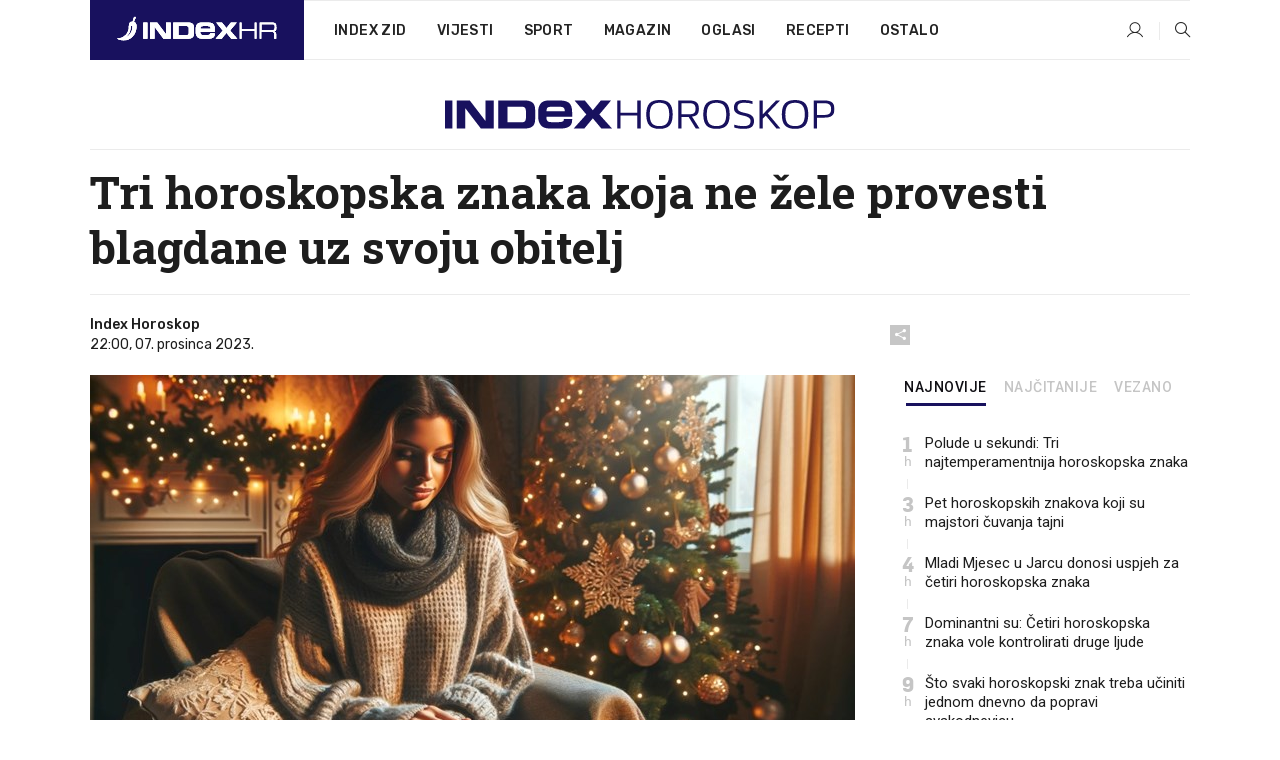

--- FILE ---
content_type: text/html; charset=utf-8
request_url: https://www.index.hr/horoskop/clanak/tri-horoskopska-znaka-koja-ne-zele-provesti-blagdane-uz-svoju-obitelj/2518812.aspx?index_ref=clanak_horoskop_najnovije_d
body_size: 23794
content:


<!DOCTYPE html>
<html lang="hr">
<head>
    <!--detect slow internet connection-->
<script type="text/javascript">
    var IS_SLOW_INTERNET = false;
    var SLOW_INTERNET_THRESHOLD = 5000;//ms
    var slowLoadTimeout = window.setTimeout(function () {
        IS_SLOW_INTERNET = true;
    }, SLOW_INTERNET_THRESHOLD);

    window.addEventListener('load', function () {
        window.clearTimeout(slowLoadTimeout);
    }, false);
</script>

    <meta charset="utf-8" />
    <meta name="viewport" content="width=device-width,height=device-height, initial-scale=1.0">
    <title>Tri horoskopska znaka koja ne žele provesti blagdane uz svoju obitelj - Index.hr</title>
    <!--todo: remove on production-->
    <meta name="description" content="RADIJE bi bili sami.">
    <meta property="fb:app_id" content="216060115209819">
    <meta name="robots" content="max-image-preview:large">
    <meta name="referrer" content="no-referrer-when-downgrade">

    <link rel="preload" href="//micro.rubiconproject.com/prebid/dynamic/26072.js" as="script" />
    <link rel="preload" href="https://pagead2.googlesyndication.com/tag/js/gpt.js" as="script" />

     <!--adblock detection-->
<script src="/Scripts/adblockDetect/ads.js"></script>
    

<script>
    window.constants = window.constants || {};
    window.constants.statsServiceHost = 'https://stats.index.hr';
    window.constants.socketsHost = 'https://sockets.index.hr';
    window.constants.chatHost = 'https://chat.index.hr';
    window.constants.interactiveHost = 'https://interactive.index.hr';
    window.constants.ssoAuthority = 'https://sso.index.hr/';
</script>

    <link rel='preconnect' href='https://fonts.googleapis.com' crossorigin>
    <link href="https://fonts.googleapis.com/css2?family=Roboto+Slab:wght@400;500;700;800&family=Roboto:wght@300;400;500;700;900&family=Rubik:wght@300;400;500;600;700&family=EB+Garamond:wght@600;700;800" rel="preload" as="style">
    <link href="https://fonts.googleapis.com/css2?family=Roboto+Slab:wght@400;500;700;800&family=Roboto:wght@300;400;500;700;900&family=Rubik:wght@300;400;500;600;700&family=EB+Garamond:wght@600;700;800" rel="stylesheet">

    

        <link href="/Content/desktop-bundle.min.css?v=a33f0d7f-fa9a-4588-ba61-080bc0394334" rel="preload" as="style" />
        <link href="/Content/desktop-bundle.min.css?v=a33f0d7f-fa9a-4588-ba61-080bc0394334" rel="stylesheet" />

    <link href="/Scripts/desktop-bundle.min.js?v=a33f0d7f-fa9a-4588-ba61-080bc0394334" rel="preload" as="script" />
    <script src="/Scripts/desktop-bundle.min.js?v=a33f0d7f-fa9a-4588-ba61-080bc0394334"></script>

        <!--recover ads, if adblock detected-->
<!--adpushup recovery-->
<script data-cfasync="false" type="text/javascript">
    if (!accountService.UserHasPremium()) {
        (function (w, d) { var s = d.createElement('script'); s.src = '//delivery.adrecover.com/41144/adRecover.js'; s.type = 'text/javascript'; s.async = true; (d.getElementsByTagName('head')[0] || d.getElementsByTagName('body')[0]).appendChild(s); })(window, document);
    }
</script>


    <script>
        if (accountService.UserHasPremium()) {
            const style = document.createElement('style');
            style.textContent = `
                .js-slot-container,
                .js-slot-loader,
                .reserve-height {
                    display: none !important;
                }
            `;
            document.head.appendChild(style);
        }
    </script>

    
<script>
    !function (e, o, n, i) { if (!e) { e = e || {}, window.permutive = e, e.q = []; var t = function () { return ([1e7] + -1e3 + -4e3 + -8e3 + -1e11).replace(/[018]/g, function (e) { return (e ^ (window.crypto || window.msCrypto).getRandomValues(new Uint8Array(1))[0] & 15 >> e / 4).toString(16) }) }; e.config = i || {}, e.config.apiKey = o, e.config.workspaceId = n, e.config.environment = e.config.environment || "production", (window.crypto || window.msCrypto) && (e.config.viewId = t()); for (var g = ["addon", "identify", "track", "trigger", "query", "segment", "segments", "ready", "on", "once", "user", "consent"], r = 0; r < g.length; r++) { var w = g[r]; e[w] = function (o) { return function () { var n = Array.prototype.slice.call(arguments, 0); e.q.push({ functionName: o, arguments: n }) } }(w) } } }(window.permutive, "cd150efe-ff8f-4596-bfca-1c8765fae796", "b4d7f9ad-9746-4daa-b552-8205ef41f49d", { "consentRequired": true });
    window.googletag = window.googletag || {}, window.googletag.cmd = window.googletag.cmd || [], window.googletag.cmd.push(function () { if (0 === window.googletag.pubads().getTargeting("permutive").length) { var e = window.localStorage.getItem("_pdfps"); window.googletag.pubads().setTargeting("permutive", e ? JSON.parse(e) : []); var o = window.localStorage.getItem("permutive-id"); o && (window.googletag.pubads().setTargeting("puid", o), window.googletag.pubads().setTargeting("ptime", Date.now().toString())), window.permutive.config.viewId && window.googletag.pubads().setTargeting("prmtvvid", window.permutive.config.viewId), window.permutive.config.workspaceId && window.googletag.pubads().setTargeting("prmtvwid", window.permutive.config.workspaceId) } });
    
</script>
<script async src="https://b4d7f9ad-9746-4daa-b552-8205ef41f49d.edge.permutive.app/b4d7f9ad-9746-4daa-b552-8205ef41f49d-web.js"></script>


    

<script type="text/javascript" src="https://interactive.index.hr/js/embed/interactive.min.js"></script>
<script>
    var $inin = $inin || {};

    $inin.config = {
        log: false,
        enabled: false
    }

    var $ininque = $ininque || [];

    var userPPID = accountService.GetUserPPID();

    if (userPPID){
        $inin.setClientUserId(userPPID);
    }

    $inin.enable();
</script>

    <!-- Global site tag (gtag.js) - Google Analytics -->
<script type="didomi/javascript" async src="https://www.googletagmanager.com/gtag/js?id=G-5ZTNWH8GVX"></script>
<script>
    window.dataLayer = window.dataLayer || [];
    function gtag() { dataLayer.push(arguments); }
    gtag('js', new Date());

    gtag('config', 'G-5ZTNWH8GVX');
</script>

        <script src="https://freshatl.azurewebsites.net/js/fresh-atl.js" async></script>

    <script>
        var googletag = googletag || {};
        googletag.cmd = googletag.cmd || [];
    </script>

    
        


<!-- Make sure this is inserted before your GPT tag -->
<script>
    var amazonAdSlots = [];

    amazonAdSlots.push({
        slotID: 'DA_L',
        slotName: '/21703950087/DA_horoskop_L',
        sizes: [[300, 250]]
    });

    amazonAdSlots.push({
        slotID: 'DA_R',
        slotName: '/21703950087/DA_horoskop_R',
        sizes: [[300, 250]]
    });

    amazonAdSlots.push({
        slotID: 'DA3',
        slotName: '/21703950087/DA3_horoskop',
        sizes: [[300, 250], [300, 600]]
    });

    amazonAdSlots.push({
        slotID: 'DA4',
        slotName: '/21703950087/DA4_horoskop',
        sizes: [[970, 90], [728, 90], [970, 250]]
    });


            amazonAdSlots.push({
                slotID: 'dfp-DIA',
                slotName: '/21703950087/DIA_horoskop',
                sizes: [[761, 152], [760, 200], [300, 250], [620, 350], [760, 150]]
            });

            amazonAdSlots.push({
                slotID: 'DA4',
                slotName: '/21703950087/DA_long',
                sizes: [[300, 250]]
            });
        </script>



    

<script type="text/javascript">
    window.gdprAppliesGlobally = true; (function () {
        function a(e) {
            if (!window.frames[e]) {
                if (document.body && document.body.firstChild) { var t = document.body; var n = document.createElement("iframe"); n.style.display = "none"; n.name = e; n.title = e; t.insertBefore(n, t.firstChild) }
                else { setTimeout(function () { a(e) }, 5) }
            }
        } function e(n, r, o, c, s) {
            function e(e, t, n, a) { if (typeof n !== "function") { return } if (!window[r]) { window[r] = [] } var i = false; if (s) { i = s(e, t, n) } if (!i) { window[r].push({ command: e, parameter: t, callback: n, version: a }) } } e.stub = true; function t(a) {
                if (!window[n] || window[n].stub !== true) { return } if (!a.data) { return }
                var i = typeof a.data === "string"; var e; try { e = i ? JSON.parse(a.data) : a.data } catch (t) { return } if (e[o]) { var r = e[o]; window[n](r.command, r.parameter, function (e, t) { var n = {}; n[c] = { returnValue: e, success: t, callId: r.callId }; a.source.postMessage(i ? JSON.stringify(n) : n, "*") }, r.version) }
            }
            if (typeof window[n] !== "function") { window[n] = e; if (window.addEventListener) { window.addEventListener("message", t, false) } else { window.attachEvent("onmessage", t) } }
        } e("__tcfapi", "__tcfapiBuffer", "__tcfapiCall", "__tcfapiReturn"); a("__tcfapiLocator"); (function (e) {
            var t = document.createElement("script"); t.id = "spcloader"; t.type = "text/javascript"; t.async = true; t.src = "https://sdk.privacy-center.org/" + e + "/loader.js?target=" + document.location.hostname; t.charset = "utf-8"; var n = document.getElementsByTagName("script")[0]; n.parentNode.insertBefore(t, n)
        })("02757520-ed8b-4c54-8bfd-4a5f5548de98")
    })();</script>


<!--didomi-->
<!--end-->


    <script>
        googletag.cmd.push(function() {
                
    googletag.pubads().setTargeting('rubrika', 'horoskop');
    googletag.pubads().setTargeting('articleId', '2518812');
    googletag.pubads().setTargeting('Rijeci_iz_naslova', ["horoskopska","znaka","koja","žele","provesti","blagdane","svoju","obitelj"]);
    googletag.pubads().setTargeting('chat', 'no');
    googletag.pubads().setTargeting('paragrafX', '5');

    ;



            googletag.pubads().setTargeting('authorId', ["2279"]);
        

            googletag.pubads().setTargeting('tagId', ["5869","19963","47581"]);
        ;
        });
    </script>

    
<script>
    var mainIndexDomainPath = "https://www.index.hr" + window.location.pathname;

    googletag.cmd.push(function () {
        googletag.pubads().disableInitialLoad();
        googletag.pubads().enableSingleRequest();
        googletag.pubads().collapseEmptyDivs(true);
        googletag.pubads().setTargeting('projekt', 'index');
        googletag.pubads().setTargeting('referer', '');
        googletag.pubads().setTargeting('hostname', 'www.index.hr');
        googletag.pubads().setTargeting('ar_1', 'false');
        googletag.pubads().setTargeting('ab_test', '');
        googletag.pubads().setTargeting('prebid', 'demand manager');

        if ('cookieDeprecationLabel' in navigator) {
            navigator.cookieDeprecationLabel.getValue().then((label) => {
                googletag.pubads().setTargeting('TPC', label);
            });
        }
        else {
            googletag.pubads().setTargeting('TPC', 'none');
        }

    });

    googleTagService.AddSlotRenderEndedListener();
</script>
    <script type='text/javascript' src='//static.criteo.net/js/ld/publishertag.js'></script>

    <meta property="og:title" content="Tri horoskopska znaka koja ne &#x17E;ele provesti blagdane uz svoju obitelj" />
    <meta property="og:description" content="RADIJE bi bili sami." />
    <meta property="og:image" content="https://ip.index.hr/remote/bucket.index.hr/b/index/53205b7e-89a3-4663-b8f7-24fb89ad3174.jpg?fb_wtrmrk=horoskop.jpg&amp;width=1200&amp;height=630&amp;mode=crop&amp;format=png" />
    <meta property="og:image:width" content="1200" />
    <meta property="og:image:height" content="630" />

    <meta name="twitter:card" content="summary_large_image">
    <meta name="twitter:site" content="@indexhr">
    <meta name="twitter:title" content="Tri horoskopska znaka koja ne &#x17E;ele provesti blagdane uz svoju obitelj">
    <meta name="twitter:description" content="RADIJE bi bili sami.">
    <meta name="twitter:image" content="https://ip.index.hr/remote/bucket.index.hr/b/index/53205b7e-89a3-4663-b8f7-24fb89ad3174.jpg?fb_wtrmrk=horoskop.jpg&amp;width=1200&amp;height=630&amp;mode=crop&amp;format=png">

    <script type="application/ld&#x2B;json">
        {"@context":"https://schema.org","@type":"WebSite","name":"Index.hr","potentialAction":{"@type":"SearchAction","target":"https://www.index.hr/trazi.aspx?upit={search_term_string}","query-input":"required name=search_term_string"},"url":"https://www.index.hr/"}
    </script>
    <script type="application/ld&#x2B;json">
        {"@context":"https://schema.org","@type":"Organization","name":"Index.hr","sameAs":["https://www.facebook.com/index.hr/","https://twitter.com/indexhr","https://www.youtube.com/channel/UCUp6H4ko32XqnV_6MOPunBA"],"url":"https://www.index.hr/","logo":{"@type":"ImageObject","url":"https://www.index.hr/Content/img/logo/index_logo_112x112.png"}}
    </script>

    <!-- Meta Pixel Code -->
<script>
    !function (f, b, e, v, n, t, s) {
        if (f.fbq) return; n = f.fbq = function () {
            n.callMethod ?
                n.callMethod.apply(n, arguments) : n.queue.push(arguments)
        };
        if (!f._fbq) f._fbq = n; n.push = n; n.loaded = !0; n.version = '2.0';
        n.queue = []; t = b.createElement(e); t.async = !0;
        t.src = v; s = b.getElementsByTagName(e)[0];
        s.parentNode.insertBefore(t, s)
    }(window, document, 'script',
        'https://connect.facebook.net/en_US/fbevents.js');
    fbq('init', '1418122964915670');
    fbq('track', 'PageView');
</script>
<noscript>
    <img height="1" width="1" style="display:none"
         src="https://www.facebook.com/tr?id=1418122964915670&ev=PageView&noscript=1" />
</noscript>
<!-- End Meta Pixel Code -->


    <script src="https://apetite.index.hr/bundles/apetite.js"></script>
    <script>
        var apetite = new AnalyticsPetite({ host: 'https://apetite.index.hr' });
        
                        apetite.setCategory('horoskop');
                        apetite.setArticleId('a-2518812');

        apetite.collect();
    </script>

    
    <link href="/Content/bootstrap-rating.css" rel="stylesheet" />
    <script async src='https://www.google.com/recaptcha/api.js'></script>

        <link rel="canonical" href="https://www.index.hr/horoskop/clanak/tri-horoskopska-znaka-koja-ne-zele-provesti-blagdane-uz-svoju-obitelj/2518812.aspx">
        <link rel="alternate" href="https://www.index.hr/mobile/horoskop/clanak/tri-horoskopska-znaka-koja-ne-zele-provesti-blagdane-uz-svoju-obitelj/2518812.aspx">

    <link rel="og:url" href="https://www.index.hr/clanak.aspx?id=2518812">


        <link rel="amphtml" href="https://www.index.hr/amp/horoskop/clanak/tri-horoskopska-znaka-koja-ne-zele-provesti-blagdane-uz-svoju-obitelj/2518812.aspx">

    <meta property="og:type" content="article" />
    <meta property="og:url" content="https://www.index.hr/clanak.aspx?id=2518812">

    <script type="application/ld&#x2B;json">
        {"@context":"https://schema.org","@type":"WebPage","name":"Tri horoskopska znaka koja ne žele provesti blagdane uz svoju obitelj","description":"RADIJE bi bili sami.","url":"https://www.index.hr/","publisher":{"@type":"Organization","name":"Index.hr","sameAs":["https://www.facebook.com/index.hr/","https://twitter.com/indexhr","https://www.youtube.com/channel/UCUp6H4ko32XqnV_6MOPunBA"],"url":"https://www.index.hr/","logo":{"@type":"ImageObject","url":"https://www.index.hr/Content/img/logo/index_logo_112x112.png"}}}
    </script>
    <script type="application/ld&#x2B;json">
        {"@context":"https://schema.org","@type":"BreadcrumbList","itemListElement":[{"@type":"ListItem","name":"Index.hr","item":{"@type":"Thing","@id":"https://www.index.hr"},"position":1},{"@type":"ListItem","name":"Horoskop","item":{"@type":"Thing","@id":"https://www.index.hr/horoskop"},"position":2},{"@type":"ListItem","name":"Osobni automobili","item":{"@type":"Thing","@id":"https://www.index.hr/horoskop/rubrika/osobni-automobili/0.aspx"},"position":3},{"@type":"ListItem","name":"Tri horoskopska znaka koja ne žele provesti blagdane uz svoju obitelj","item":{"@type":"Thing","@id":"https://www.index.hr/horoskop/clanak/tri-horoskopska-znaka-koja-ne-zele-provesti-blagdane-uz-svoju-obitelj/2518812.aspx"},"position":4}]}
    </script>
    <script type="application/ld&#x2B;json">
        {"@context":"https://schema.org","@type":"NewsArticle","name":"Tri horoskopska znaka koja ne žele provesti blagdane uz svoju obitelj","description":"RADIJE bi bili sami.","image":{"@type":"ImageObject","url":"https://ip.index.hr/remote/bucket.index.hr/b/index/53205b7e-89a3-4663-b8f7-24fb89ad3174.jpg","height":630,"width":1200},"mainEntityOfPage":{"@type":"WebPage","name":"Tri horoskopska znaka koja ne žele provesti blagdane uz svoju obitelj","description":"RADIJE bi bili sami.","url":"https://www.index.hr/horoskop/clanak/tri-horoskopska-znaka-koja-ne-zele-provesti-blagdane-uz-svoju-obitelj/2518812.aspx","publisher":{"@type":"Organization","name":"Index.hr","sameAs":["https://www.facebook.com/index.hr/","https://twitter.com/indexhr","https://www.youtube.com/channel/UCUp6H4ko32XqnV_6MOPunBA"],"url":"https://www.index.hr/","logo":{"@type":"ImageObject","url":"https://www.index.hr/Content/img/logo/index_logo_112x112.png"}}},"url":"https://www.index.hr/horoskop/clanak/tri-horoskopska-znaka-koja-ne-zele-provesti-blagdane-uz-svoju-obitelj/2518812.aspx","author":{"@type":"Organization","name":"Index.hr","sameAs":["https://www.facebook.com/index.hr/","https://twitter.com/indexhr","https://www.youtube.com/channel/UCUp6H4ko32XqnV_6MOPunBA"],"url":"https://www.index.hr/","logo":{"@type":"ImageObject","url":"https://www.index.hr/Content/img/logo/index_logo_112x112.png"}},"dateModified":"2023-12-07","datePublished":"2023-12-07","headline":"Tri horoskopska znaka koja ne žele provesti blagdane uz svoju obitelj","isAccessibleForFree":true,"keywords":"obitelj,blagdani,horoskop","publisher":{"@type":"Organization","name":"Index.hr","sameAs":["https://www.facebook.com/index.hr/","https://twitter.com/indexhr","https://www.youtube.com/channel/UCUp6H4ko32XqnV_6MOPunBA"],"url":"https://www.index.hr/","logo":{"@type":"ImageObject","url":"https://www.index.hr/Content/img/logo/index_logo_112x112.png"}},"isPartOf":{"@type":["NewsArticle"],"name":"Index.hr","productID":"CAoiEN-u-SQZulOA8lpEXJtZjRU:index_premium"}}
    </script>

    <script src="https://cdnjs.cloudflare.com/ajax/libs/fingerprintjs2/1.6.1/fingerprint2.min.js"></script>

        <link rel="preload" as="image" imagesrcset="https://ip.index.hr/remote/bucket.index.hr/b/index/53205b7e-89a3-4663-b8f7-24fb89ad3174.jpg?width=765&amp;height=402">

        <script type="text/javascript">
            window._taboola = window._taboola || [];
            _taboola.push({ article: 'auto' });
            !function (e, f, u, i) {
                if (!document.getElementById(i)) {
                    e.async = 1;
                    e.src = u;
                    e.id = i;
                    f.parentNode.insertBefore(e, f);
                }
            }(document.createElement('script'),
                document.getElementsByTagName('script')[0],
                '//cdn.taboola.com/libtrc/indexhr-en/loader.js',
                'tb_loader_script');
            if (window.performance && typeof window.performance.mark == 'function') { window.performance.mark('tbl_ic'); }
        </script>

    <script>
        bridPlayerService.AddKeyValueIntoMacros('rubrika', 'horoskop');
        bridPlayerService.AddKeyValueIntoMacros('projekt', 'index');
    </script>

</head>
<body>
    <script>
    window.fbAsyncInit = function () {
        FB.init({
            appId: '216060115209819',
            xfbml: true,
            version: 'v19.0'
        });
    };
</script>
<script async defer crossorigin="anonymous" src="https://connect.facebook.net/hr_HR/sdk.js"></script>
    <!--OpenX-->
<iframe src="//u.openx.net/w/1.0/pd?ph=&cb=d61a2aaa-76a3-4eae-9444-f0d953399a87&gdpr=1&gdpr_consent=2" style="display:none;width:0;height:0;border:0; border:none;"></iframe>

        




    <div class="main-container no-padding main-content-bg">
                

<div class="google-billboard-top">
    <!-- /21703950087/DB1 -->
    <div id='DB1' class="js-slot-container" data-css-class="google-box bottom-margin-60">
        <script>
            googletag.cmd.push(function () {
                googletag.defineSlot('/21703950087/DB1', [[970, 250], [970, 500], [970, 90], [728, 90], [800, 250], [1, 1]], 'DB1').addService(googletag.pubads());

                googletag.display('DB1');
            });
        </script>
    </div>
</div>

    </div>

    


<header class="main-menu-container">
    <div class="float-menu no-height" style="" menu-fix-top>
        <div class="main-container no-height clearfix">
            <div class="main-menu no-height">
                    <h1 class="js-logo logo horoskop-gradient-bg">
                        <img class="main" src="/Content/img/logo/index_main.svg" alt="index.hr" />
                        <img class="small" src="/Content/img/logo/paprika_logo.svg" alt="index.hr" />
                        <a class="homepage-link" href="/" title="index.hr"> </a>
                    </h1>
                <nav class="menu-holder clearfix" aria-label="Glavna navigacija">
                    <ul>
                        <li>
                            <a class="main-text-hover no-drop" href="/zid"> Index Zid</a>
                        </li>

                        <li>
                            <a class="vijesti-text-hover" href="/vijesti">
                                Vijesti
                            </a>
                        </li>
                        <li>
                            <a class="sport-text-hover" href="/sport">
                                Sport
                            </a>
                        </li>
                        <li class="menu-drop">
                            <span class="expandable magazin-text-hover">Magazin</span>
                            <ul class="dropdown-content display-none">
                                <li class="magazin-bg-hover">
                                    <a href="/magazin">
                                        Magazin
                                    </a>
                                </li>
                                <li class="shopping-bg-gradient-hover">
                                    <a href="/shopping">
                                        Shopping
                                    </a>
                                </li>
                                <li class="ljubimci-bg-hover">
                                    <a href="/ljubimci">
                                        Ljubimci
                                    </a>
                                </li>
                                <li class="food-bg-hover">
                                    <a href="/food">
                                        Food
                                    </a>
                                </li>
                                <li class="mame-bg-hover">
                                    <a href="/mame">
                                        Mame
                                    </a>
                                </li>
                                <li class="auto-bg-gradient-hover">
                                    <a href="/auto">
                                        Auto
                                    </a>
                                </li>
                                <li class="fit-bg-hover">
                                    <a href="/fit">
                                        Fit
                                    </a>
                                </li>
                                <li class="chill-bg-hover">
                                    <a href="/chill">
                                        Chill
                                    </a>
                                </li>
                                <li class="horoskop-bg-hover">
                                    <a href="/horoskop">
                                        Horoskop
                                    </a>
                                </li>
                            </ul>
                        </li>
                        <li>
                            <a class="oglasi-text-hover" href="https://www.index.hr/oglasi">
                                Oglasi
                            </a>
                        </li>
                        <li>
                            <a class="recepti-text-hover" href="https://recepti.index.hr">
                                Recepti
                            </a>
                        </li>
                        <li class="menu-drop">
                            <span class="expandable">Ostalo</span>
                            <ul class="dropdown-content ostalo display-none">
                                <li class="main-bg-hover">
                                    <a href="https://jobs.index.hr/">
                                        Zaposli se na Indexu
                                    </a>
                                </li>
                                <li class="lajkhr-bg-hover">
                                    <a href="https://www.index.hr/lajk/">
                                        Lajk.hr
                                    </a>
                                </li>
                                <li class="vjezbe-bg-hover">
                                    <a href="https://vjezbe.index.hr">
                                        Vježbe
                                    </a>
                                </li>
                                <li class="main-bg-hover">
                                    <a href="/info/tecaj">
                                        Tečaj
                                    </a>
                                </li>
                                <li class="main-bg-hover">
                                    <a href="/info/tv">
                                        TV program
                                    </a>
                                </li>
                                <li class="main-bg-hover">
                                    <a href="/info/kino">
                                        Kino
                                    </a>
                                </li>
                                <li class="main-bg-hover">
                                    <a href="/info/vrijeme">
                                        Vrijeme
                                    </a>
                                </li>
                                <li class="kalendar-bg-hover">
                                    <a href="/kalendar">
                                        Kalendar
                                    </a>
                                </li>
                            </ul>
                        </li>
                    </ul>
                    <ul class="right-part">
                        <li id="login-menu" class="menu-drop">
                            


<div id="menu-login"
     v-scope
     v-cloak
     @mounted="onLoad">
    <div v-if="userInfo !== null && userInfo.IsLoggedIn === true">
        <div class="user-menu expandable no-padding">
            <div v-if="userInfo.ProfileImage === null" class="initials-holder separator center-aligner">
                <div class="initials center-aligner">
                    {{userInfo.Initials}}
                </div>
                <div class="user-firstname">
                    {{userInfo.FirstName}}
                </div>
            </div>

            <div v-if="userInfo.ProfileImage !== null" class="avatar separator center-aligner">
                <img :src="'https://ip.index.hr/remote/bucket.index.hr/b/index/' + userInfo.ProfileImage + '?width=20&height=20&mode=crop'" />
                <div class="user-firstname">
                    {{userInfo.FirstName}}
                </div>
            </div>
        </div>
        <ul class="dropdown-content display-none">
            <li class="main-bg-hover">
                <a href="/profil">Moj profil</a>
            </li>
            <li class="main-bg-hover">
                <a :href="'https://sso.index.hr/' + 'account/dashboard?redirect_hint=' + 'https%3A%2F%2Fwww.index.hr%2Fhoroskop%2Fclanak%2Ftri-horoskopska-znaka-koja-ne-zele-provesti-blagdane-uz-svoju-obitelj%2F2518812.aspx%3Findex_ref%3Dclanak_horoskop_najnovije_d'">Upravljanje računom</a>
            </li>
            <li class="main-bg-hover">
                <a @click="logout">Odjavite se</a>
            </li>
        </ul>
    </div>

    <div v-if="userInfo === null || userInfo.IsLoggedIn === false" @click="login" class="user-menu no-padding">
        <div class="login-btn separator">
            <i class="index-user-alt"></i>
        </div>
    </div>
</div>

<script>
    PetiteVue.createApp({
        userInfo: {},
        onLoad() {
            var self = this;

            var userInfoCookie = accountService.GetUserInfo();

            var userHasPremium = accountService.UserHasPremium();
            googleEventService.CreateCustomEventGA4("user_data", "has_premium", userHasPremium);

            if (userInfoCookie != null) {
                if (userInfoCookie.HasPremium === undefined) {
                    accountService.DeleteMetaCookie();

                    accountService.CreateMetaCookie()
                    .then(function (response) {
                        self.userInfo = accountService.GetUserInfo();
                    });
                }
                else if (userInfoCookie.IsLoggedIn === true) {
                    userApiService.getPremiumStatus()
                    .then(function (response) {
                        if (response.data.HasPremium != userInfoCookie.HasPremium) {
                            accountService.DeleteMetaCookie();

                            accountService.CreateMetaCookie()
                            .then(function (response) {
                                self.userInfo = accountService.GetUserInfo();
                            });
                        }
                    });
                }
                else {
                    self.userInfo = accountService.GetUserInfo();
                }
            }
            else {
                accountService.CreateMetaCookie()
                .then(function (response) {
                    self.userInfo = accountService.GetUserInfo();
                });
            }
        },
        login() {
            globalDirectives.ShowLoginPopup()
        },
        logout() {
            accountService.Logout('/profil/odjava')
        }
    }).mount("#menu-login");
</script>

                        </li>
                        <li>
                            <a href="/trazi.aspx" class="menu-icon btn-open-search"><i class="index-magnifier"></i></a>
                        </li>
                    </ul>
                </nav>
            </div>
        </div>
    </div>

        



</header>


        <div class="dfp-left-column">
            

<!-- /21703950087/D_sky_L -->
<div id='D_sky_L' class="js-slot-container" data-css-class="google-box">
    <script>
        googletag.cmd.push(function () {
            googletag.defineSlot('/21703950087/D_sky_L', [[300, 600], [160, 600]], 'D_sky_L').addService(googletag.pubads());
            googletag.display('D_sky_L');
        });
    </script>
</div>
        </div>

    <main>
        







    


<div class="js-slot-container" data-has-close-btn="true">
    <div class="js-slot-close-btn dfp-close-btn dfp-close-btn-fixed display-none">
        <div class="close-btn-creative">
            <i class="index-close"></i>
        </div>
    </div>

    <!-- /21703950087/D_sticky -->
    <div id='D_sticky' class="js-slot-holder" data-css-class="google-box bottom-sticky">
        <script>
            googletag.cmd.push(function () {
                googletag.defineSlot('/21703950087/D_sticky_all', [[1200, 150], [728, 90], [970, 250], [970, 90], [1, 1]], 'D_sticky').addService(googletag.pubads());

                googletag.display('D_sticky');
            });
        </script>
    </div>
</div>



<style>
    .main-container {
        max-width: 1140px;
    }

    .dfp-left-column {
        margin-right: 570px;
    }

    .dfp-right-column {
        margin-left: 570px;
    }
</style>

<article class="article-container"  data-breakrows="5" data-author="[2279]">
    <div class="article-header-code">
        
    </div>

    <div class="article-holder main-container main-content-bg higher-content-s">




            

<a href="/horoskop" class="header-banner-container">
    <img src="/Content/img/logo/index_color_horoskop.svg" />
</a>


        <header class="article-title-holder">
            


<h1 class="horoskop-text-parsed title js-main-title">
    Tri horoskopska znaka koja ne žele provesti blagdane uz svoju obitelj
</h1>

<div class="article-info flex">
    <div class="author-holder flex">

        <div class="flex-1">
                <div class="author-name flex">
                    Index Horoskop

                </div>

            <div>
                22:00, 07. prosinca 2023.
            </div>
        </div>
    </div>
    <div class="social-holder flex">
        <div class="other"><i class="index-share"></i></div>
        


<div class="share-buttons-holder display-none clearfix">
    <div class="facebook-bg share-button" share-button data-share-action="facebook" data-article-id="2518812" data-facebook-url="https://www.index.hr/clanak.aspx?id=2518812">
        <i class="index-facebook"></i>
    </div>

    <script type="text/javascript" async src="https://platform.twitter.com/widgets.js"></script>
    <a class="share-button x-bg" share-button data-share-action="twitter" data-article-id="2518812" href="https://twitter.com/intent/tweet?url=https://www.index.hr/clanak.aspx?id=2518812&via=indexhr&text=Tri horoskopska znaka koja ne &#x17E;ele provesti blagdane uz svoju obitelj&size=large">
        <i class="index-x"></i>
    </a>

    <script type="text/javascript" async defer src="//assets.pinterest.com/js/pinit.js"></script>

    <a class="share-button pinterest-bg pin-it-button" share-button data-share-action="pinterest" data-article-id="2518812" href="http://pinterest.com/pin/create/button/?url=https://www.index.hr/clanak.aspx?id=2518812&media=https://ip.index.hr/remote/bucket.index.hr/b/index/53205b7e-89a3-4663-b8f7-24fb89ad3174.jpg&description=Tri horoskopska znaka koja ne &#x17E;ele provesti blagdane uz svoju obitelj" data-pin-custom="true">
        <i class="index-pinterest"></i>
    </a>

    <a class="share-button gplus-bg" share-button data-share-action="gplus" data-article-id="2518812" href="https://plus.google.com/share?url=https://www.index.hr/clanak.aspx?id=2518812" onclick="javascript:window.open(this.href,'', 'menubar=no,toolbar=no,resizable=yes,scrollbars=yes,height=600,width=400');return false;">
        <i class="index-gplus"></i>
    </a>

    <a class="share-button linkedin-bg" share-button data-share-action="linkedin" data-article-id="2518812" href="https://www.linkedin.com/shareArticle?mini=true&url=https://www.index.hr/clanak.aspx?id=2518812&title=Tri horoskopska znaka koja ne &#x17E;ele provesti blagdane uz svoju obitelj&summary=RADIJE bi bili sami.&source=Index.hr" onclick="javascript:window.open(this.href,'', 'menubar=no,toolbar=no,resizable=yes,scrollbars=yes,height=400,width=600');return false;">
        <i class="index-linkedIn"></i>
    </a>

    <a class="share-button mail-bg" share-button data-share-action="mail" data-article-id="2518812" href="mailto:?subject=Tri horoskopska znaka koja ne &#x17E;ele provesti blagdane uz svoju obitelj&body=https%3A%2F%2Fwww.index.hr%2Fclanak.aspx%3Fid%3D2518812" target="_blank">
        <i class="index-mail"></i>
    </a>

    <div class="share-button btn-close">
        <i class="index-close"></i>
    </div>
</div>
    </div>
</div>


        </header>

        <div class="top-part flex">
            <div class="left-part">
                        

<figure class="img-container">
        <div class="img-holder" style="padding-bottom: 52.55%;">
            <img class="img-responsive" src="https://ip.index.hr/remote/bucket.index.hr/b/index/53205b7e-89a3-4663-b8f7-24fb89ad3174.jpg?width=765&amp;height=402" alt="Tri horoskopska znaka koja ne &#x17E;ele provesti blagdane uz svoju obitelj" />
        </div>

</figure>

                <div class="content-holder">

                    <div class="text-holder">
                            

<section class="text horoskop-link-underline js-smartocto" aria-label="Tekst članka">
    <p><span style="color:#999999;"><em><strong>*Horoskopske preporuke i savjete ne treba shvaćati naročito ozbiljno, a za sve indikacije i nuspojave obratite se obližnjem znanstveniku.</strong></em></span></p>

<p>BLAGDANI su vrijeme kada se obitelji okupljaju, razmjenjuju darove i zajedno slave, stvarajući posebne trenutke i uspomene. Ipak, nije svatko oduševljen idejom provođenja blagdana u krugu obitelji. Za neke, blagdani su prilika za samoću, mir i odmor od svakodnevnog stresa i obveza. Dok neki jedva čekaju priliku da se okupe s najmilijima, drugi preferiraju tišinu i samostalnost. Evo u kojim se horoskopskim znakovima rađaju ljudi koji blagdane žele provesti sami.</p>

<div class="js-slot-container reserve-height-with-disclaimer" data-css-class="dfp-inarticle" data-disclaimer="true" data-css-remove-after-render="reserve-height-with-disclaimer">
        <div class="js-slot-loader main-loader center-aligner">
            <div class="loader-animation"><div></div><div></div><div></div><div></div></div>
        </div>

    <span class="js-slot-disclaimer ad-unit-text display-none">
        Tekst se nastavlja ispod oglasa
    </span>

    <div class="flex no-margin double">
        <!-- /21703950087/DA_L -->
        <div id="DA_L" class="no-margin">
            <script>
                googletag.cmd.push(function () {
                    var slot = googletag.defineSlot('/21703950087/DA_L', [[320, 180], [300, 170], [250, 250], [200, 200], [320, 100], [300, 250], [300, 100], [300, 50], [1, 1]], 'DA_L').addService(googletag.pubads());

                    if ('True' == 'True') {
                        slot.setCollapseEmptyDiv(true, false);
                    }

                    googletag.display('DA_L');
                });
            </script>
        </div>

        <!-- /21703950087/DA_R -->
        <div id="DA_R" class="no-margin">
            <script>
                googletag.cmd.push(function () {
                    var slot = googletag.defineSlot('/21703950087/DA_R', [[320, 180], [300, 170], [250, 250], [200, 200], [320, 100], [300, 250], [300, 100], [300, 50], [1, 1]], 'DA_R').addService(googletag.pubads());

                    if ('True' == 'True') {
                        slot.setCollapseEmptyDiv(true, false);
                    }

                    googletag.display('DA_R');
                });
            </script>
        </div>
    </div>
</div>


<h3>Vodenjak</h3>

<p>Vodenjaci su poznati po svojoj ljubavi prema slobodi. Ne vole biti ograničeni tradicijama i često se osjećaju sputano tijekom formalnih okupljanja. Vodenjaci žele provesti blagdane istražujući nove ideje, čitajući ili baveći se hobijem koji ih ispunjava. Njihova potreba za intelektualnim stimulacijama i neovisnošću navodi ih da za blagdane potraže samoću.</p>

<h3>Škorpion</h3>

<p>Iako su strastveni i emotivni, Škorpioni su poznati i po svojoj potrebi za privatnošću. Blagdani za njih mogu biti vrijeme kada se žele povući i razmišljati o protekloj godini, postavljati osobne ciljeve ili jednostavno uživati u miru i tišini. Zbog svoje tajanstvene prirode i sklonosti introspekciji, blagdane žele provoditi sami.</p>

<h3>Jarac</h3>

<p>Jarci su praktični i fokusirani na svoje ciljeve i karijeru. Blagdani za njih mogu biti vrijeme kada rade na osobnim projektima ili planiraju buduće korake u karijeri. Njihova samodisciplina i težnja prema postizanju ciljeva ponekad znače da će blagdane radije provesti uz posao nego uz svoju obitelj.</p>

</section>


                        

<div class="article-report-container ">
    <div class="article-report-trigger" data-article-id="2518812">
        <div class="bullet-send-report-icon">
            <i class="index-send"></i>
        </div>
        Znate li nešto više o temi ili želite prijaviti grešku u tekstu? Kliknite <strong>ovdje</strong>.
        </div>
    <div class="popup-holder report-holder display-none">
        <div class="loading-container">
            <span class="img-helper"></span>
            <img src="/Content/img/loader_40px.gif" />
        </div>
    </div>
</div>

                        

<div class="article-call-to-action js-article-call-to-action">
    <div class="subtitle flex text-uppercase horoskop-text">
        <div class="flex first-part">
            <div class="subtitle__logo js-article-call-to-action-logo">Ovo je <i class="index-logo"></i>.</div>
            <div class="subtitle__nation js-article-call-to-action-nation">Homepage nacije.</div>
        </div>
        <div class="subtitle__visitors js-article-call-to-action-visitors" data-text="1.237.977 čitatelja danas."></div>
    </div>
    <div class="bullets">
        <div class="bullet-send-report-icon">
            <i class="index-send"></i>
        </div>
        Imate važnu priču? Javite se na <strong>desk@index.hr</strong> ili klikom <strong><a class="horoskop-text-hover" href="/posaljite-pricu?index_ref=article_vazna_prica">ovdje</a></strong>. Atraktivne fotografije i videe plaćamo.
    </div>
    <div class="bullets">
        <div class="bullet-send-report-icon">
            <i class="index-send"></i>
        </div>
        Želite raditi na Indexu? Prijavite se <strong><a class="horoskop-text-hover" href="https://jobs.index.hr?index_ref=article_index_jobs" target="_blank">ovdje</a></strong>.
    </div>
</div>

                        





                            

<!-- /21703950087/DIA -->
<div id="DIA" class="js-slot-container" data-css-class="google-box margin-top-20 top-padding border-top">
    <script>
        googletag.cmd.push(function () {
            googletag.defineSlot('/21703950087/DIA', [[300, 250], [336, 280], [620, 350], [760, 150], [760, 200], [761, 152], [1, 1], 'fluid'], 'DIA').addService(googletag.pubads());
            googletag.display('DIA');
        });
    </script>
</div>


                        


<div class="reactions-container clearfix">
    <div class="social-holder social-bottom flex">
        <div class="other"><i class="index-share"></i></div>
        


<div class="share-buttons-holder display-none clearfix">
    <div class="facebook-bg share-button" share-button data-share-action="facebook" data-article-id="2518812" data-facebook-url="https://www.index.hr/clanak.aspx?id=2518812">
        <i class="index-facebook"></i>
    </div>

    <script type="text/javascript" async src="https://platform.twitter.com/widgets.js"></script>
    <a class="share-button x-bg" share-button data-share-action="twitter" data-article-id="2518812" href="https://twitter.com/intent/tweet?url=https://www.index.hr/clanak.aspx?id=2518812&via=indexhr&text=Tri horoskopska znaka koja ne &#x17E;ele provesti blagdane uz svoju obitelj&size=large">
        <i class="index-x"></i>
    </a>

    <script type="text/javascript" async defer src="//assets.pinterest.com/js/pinit.js"></script>

    <a class="share-button pinterest-bg pin-it-button" share-button data-share-action="pinterest" data-article-id="2518812" href="http://pinterest.com/pin/create/button/?url=https://www.index.hr/clanak.aspx?id=2518812&media=https://ip.index.hr/remote/bucket.index.hr/b/index/53205b7e-89a3-4663-b8f7-24fb89ad3174.jpg&description=Tri horoskopska znaka koja ne &#x17E;ele provesti blagdane uz svoju obitelj" data-pin-custom="true">
        <i class="index-pinterest"></i>
    </a>

    <a class="share-button gplus-bg" share-button data-share-action="gplus" data-article-id="2518812" href="https://plus.google.com/share?url=https://www.index.hr/clanak.aspx?id=2518812" onclick="javascript:window.open(this.href,'', 'menubar=no,toolbar=no,resizable=yes,scrollbars=yes,height=600,width=400');return false;">
        <i class="index-gplus"></i>
    </a>

    <a class="share-button linkedin-bg" share-button data-share-action="linkedin" data-article-id="2518812" href="https://www.linkedin.com/shareArticle?mini=true&url=https://www.index.hr/clanak.aspx?id=2518812&title=Tri horoskopska znaka koja ne &#x17E;ele provesti blagdane uz svoju obitelj&summary=RADIJE bi bili sami.&source=Index.hr" onclick="javascript:window.open(this.href,'', 'menubar=no,toolbar=no,resizable=yes,scrollbars=yes,height=400,width=600');return false;">
        <i class="index-linkedIn"></i>
    </a>

    <a class="share-button mail-bg" share-button data-share-action="mail" data-article-id="2518812" href="mailto:?subject=Tri horoskopska znaka koja ne &#x17E;ele provesti blagdane uz svoju obitelj&body=https%3A%2F%2Fwww.index.hr%2Fclanak.aspx%3Fid%3D2518812" target="_blank">
        <i class="index-mail"></i>
    </a>

    <div class="share-button btn-close">
        <i class="index-close"></i>
    </div>
</div>
    </div>
</div>

                            


<nav class="tags-holder" aria-label="Tagovi">
		<a href="/tag/5869/obitelj.aspx"
		   class="horoskop-bg-hover tag-item ">
			<span class="horoskop-text hashtag">#</span>obitelj
		</a>
		<a href="/tag/19963/blagdani.aspx"
		   class="horoskop-bg-hover tag-item ">
			<span class="horoskop-text hashtag">#</span>blagdani
		</a>
		<a href="/tag/47581/horoskop.aspx"
		   class="horoskop-bg-hover tag-item ">
			<span class="horoskop-text hashtag">#</span>horoskop
		</a>

</nav>
                    </div>
                </div>
            </div>
            <aside class="right-part direction-column flex" aria-label="Najnoviji članci">
                <div>
                        

<!-- /21703950087/Box1 -->
<div id='Box1' class="js-slot-container" data-css-class="google-box bottom-margin-50">
    <script>
        googletag.cmd.push(function () {
            googletag.defineSlot('/21703950087/Box1', [[300, 170], [250, 250], [200, 200], [160, 600], [300, 250], [300, 100], [300, 600], [300, 50], [1, 1], 'fluid'], 'Box1').addService(googletag.pubads());

            googletag.display('Box1');
        });
    </script>
</div>



                    

<div class="timeline-side">
    <ul class="nav timeline-tab" timeline-tab role="tablist" data-category="horoskop" data-category-id="5059">
        <li role="presentation" class="active latest"><a href="#tab-content-latest" aria-controls="tab-content-latest" role="tab" data-toggle="tab"> Najnovije</a></li>
        <li role="presentation" class="most-read"><a href="#tab-content-most-read" aria-controls="tab-content-most-read" role="tab" data-toggle="tab"> Najčitanije</a></li>
        <li role="presentation" class="related"><a href="#tab-content-related" data-id="tab-content-related" aria-controls="tab-content-related" role="tab" data-toggle="tab"> Vezano</a></li>
        <hr class="horoskop-bg" />
    </ul>
    <div class="tab-content">
        <div role="tabpanel" class="tab-pane active" id="tab-content-latest">
            


    <div class="timeline-content latest">
        <ul>
                <li>
                    <article class="flex">
                            <div class="side-content text-center disabled-text">
                                <span class="num">1</span>
                                <span class="desc">h</span>
                            </div>
                            <div class="title-box">
                                <a class="horoskop-text-hover" href="/horoskop/clanak/polude-u-sekundi-tri-najtemperamentnija-horoskopska-znaka/2750828.aspx?index_ref=clanak_horoskop_najnovije_d">
                                    Polude u sekundi: Tri najtemperamentnija horoskopska znaka
                                </a>
                            </div>
                    </article>
                </li>
                <li>
                    <article class="flex">
                            <div class="side-content text-center disabled-text">
                                <span class="num">3</span>
                                <span class="desc">h</span>
                            </div>
                            <div class="title-box">
                                <a class="horoskop-text-hover" href="/horoskop/clanak/horoskopski-znakovi-koji-najbolje-cuvaju-tajne/2750797.aspx?index_ref=clanak_horoskop_najnovije_d">
                                    Pet horoskopskih znakova koji su majstori čuvanja tajni
                                </a>
                            </div>
                    </article>
                </li>
                <li>
                    <article class="flex">
                            <div class="side-content text-center disabled-text">
                                <span class="num">4</span>
                                <span class="desc">h</span>
                            </div>
                            <div class="title-box">
                                <a class="horoskop-text-hover" href="/horoskop/clanak/mladi-mjesec-u-jarcu-donosi-uspjeh-za-cetiri-horoskopska-znaka/2750765.aspx?index_ref=clanak_horoskop_najnovije_d">
                                    Mladi Mjesec u Jarcu donosi uspjeh za četiri horoskopska znaka
                                </a>
                            </div>
                    </article>
                </li>
                <li>
                    <article class="flex">
                            <div class="side-content text-center disabled-text">
                                <span class="num">7</span>
                                <span class="desc">h</span>
                            </div>
                            <div class="title-box">
                                <a class="horoskop-text-hover" href="/horoskop/clanak/dominantni-su-cetiri-horoskopska-znaka-vole-kontrolirati-druge-ljude/2750696.aspx?index_ref=clanak_horoskop_najnovije_d">
                                    Dominantni su: Četiri horoskopska znaka vole kontrolirati druge ljude
                                </a>
                            </div>
                    </article>
                </li>
                <li>
                    <article class="flex">
                            <div class="side-content text-center disabled-text">
                                <span class="num">9</span>
                                <span class="desc">h</span>
                            </div>
                            <div class="title-box">
                                <a class="horoskop-text-hover" href="/horoskop/clanak/jedna-sitnica-dnevno-koja-ce-promijeniti-tjedan-svakom-horoskopskom-znaku/2750635.aspx?index_ref=clanak_horoskop_najnovije_d">
                                    Što svaki horoskopski znak treba učiniti jednom dnevno da popravi svakodnevicu
                                </a>
                            </div>
                    </article>
                </li>
        </ul>
        <a class="more-news" href="/najnovije?kategorija=5059">Prikaži još vijesti</a>
    </div>

        </div>
        <div role="tabpanel" class="tab-pane" id="tab-content-most-read">
            


    <div class="timeline-content most-read">
        <ul>
                <li>
                    <article class="flex">
                        <div class="side-content text-center horoskop-text">
                            <span class="num">1</span>
                        </div>
                        <div class="title-box">
                            <a class="horoskop-text-hover" href="/horoskop/clanak/horoskop-za-petak-strpljenje-se-isplati-vise-nego-brze-reakcije/2750515.aspx?index_ref=clanak_horoskop_najcitanije_d">
                                Horoskop za petak: Strpljenje se isplati više nego brze reakcije
                            </a>
                            <div class="line" style="width: 90%;"></div>
                        </div>
                    </article>
                </li>
                <li>
                    <article class="flex">
                        <div class="side-content text-center horoskop-text">
                            <span class="num">2</span>
                        </div>
                        <div class="title-box">
                            <a class="horoskop-text-hover" href="/horoskop/clanak/dominantni-su-cetiri-horoskopska-znaka-vole-kontrolirati-druge-ljude/2750696.aspx?index_ref=clanak_horoskop_najcitanije_d">
                                Dominantni su: Četiri horoskopska znaka vole kontrolirati druge ljude
                            </a>
                            <div class="line" style="width: 72%;"></div>
                        </div>
                    </article>
                </li>
                <li>
                    <article class="flex">
                        <div class="side-content text-center horoskop-text">
                            <span class="num">3</span>
                        </div>
                        <div class="title-box">
                            <a class="horoskop-text-hover" href="/horoskop/clanak/jedna-sitnica-dnevno-koja-ce-promijeniti-tjedan-svakom-horoskopskom-znaku/2750635.aspx?index_ref=clanak_horoskop_najcitanije_d">
                                Što svaki horoskopski znak treba učiniti jednom dnevno da popravi svakodnevicu
                            </a>
                            <div class="line" style="width: 54%;"></div>
                        </div>
                    </article>
                </li>
                <li>
                    <article class="flex">
                        <div class="side-content text-center horoskop-text">
                            <span class="num">4</span>
                        </div>
                        <div class="title-box">
                            <a class="horoskop-text-hover" href="/horoskop/clanak/mladi-mjesec-u-jarcu-donosi-uspjeh-za-cetiri-horoskopska-znaka/2750765.aspx?index_ref=clanak_horoskop_najcitanije_d">
                                Mladi Mjesec u Jarcu donosi uspjeh za četiri horoskopska znaka
                            </a>
                            <div class="line" style="width: 36%;"></div>
                        </div>
                    </article>
                </li>
                <li>
                    <article class="flex">
                        <div class="side-content text-center horoskop-text">
                            <span class="num">5</span>
                        </div>
                        <div class="title-box">
                            <a class="horoskop-text-hover" href="/horoskop/clanak/horoskopski-znakovi-koji-najbolje-cuvaju-tajne/2750797.aspx?index_ref=clanak_horoskop_najcitanije_d">
                                Pet horoskopskih znakova koji su majstori čuvanja tajni
                            </a>
                            <div class="line" style="width: 18%;"></div>
                        </div>
                    </article>
                </li>
        </ul>
        <a class="more-news" href="/najcitanije?kategorija=5059&amp;timerange=today">Prikaži još vijesti</a>
    </div>

        </div>
        <div role="tabpanel" class="tab-pane" id="tab-content-related">
            <img class="loading-img" src="/Content/img/loader_40px.gif" />
        </div>
    </div>
</div>


                    <div class="separator-45"></div>
                </div>

                    <div class="bottom-part">
                        <div class="first-box">
                            <div class="sticky">
                                

<!-- /21703950087/Box2 -->
<div id='Box2' class="js-slot-container" data-css-class="google-box">
    <script>
        googletag.cmd.push(function () {
            googletag.defineSlot('/21703950087/Box2', [[300, 250], [300, 600], [160, 600], [300, 200], [1, 1]], 'Box2').addService(googletag.pubads());

            googletag.display('Box2');
        });
    </script>
</div>

                            </div>
                        </div>

                    </div>
            </aside>
        </div>
    </div>

    <section class="article-read-more-container main-content-bg main-container" aria-hidden="true">
        <div class="article-read-more-holder main-content-bg">
                

<div id="personalized-article-1" class="bottom-border" aria-hidden="true"
     v-scope
     v-cloak
     @mounted="onLoad">

    <div v-if="isContentPersonalized">
        <div v-if="!isLoaded" class="main-loader center-aligner transparent" style="min-height: 285px;">
            <div>
                <div class="loader-animation"><div></div><div></div><div></div><div></div></div>
                <div class="loading-text">
                    Tražimo sadržaj koji<br />
                    bi Vas mogao zanimati
                </div>
            </div>
        </div>
        <div v-else>
            <h2 class="main-title">Izdvojeno</h2>

            <div class="horoskop slider">
                <div class="read-more-slider swiper">
                    <div class="swiper-wrapper">
                        <article v-for="article in articles" class="swiper-slide slider-item" :data-item-id="article.id">
                            <a :class="article.rootCategorySlug + '-text-hover scale-img-hover'" :href="'/' + article.rootCategorySlug + '/clanak/' + article.slug + '/' + article.id + '.aspx?index_ref=clanak_izdvojeno_d_' + article.rootCategorySlug">
                                <div class="img-holder">
                                    <img loading="lazy" :src="'https://ip.index.hr/remote/bucket.index.hr/b/index/' + article.mainImage + '?width=270&height=185&mode=crop&anchor=topcenter&scale=both'" :alt="article.MetaTitle" />
                                    <div v-if="article.icon" class="article-icon">
                                        <i :class="'index-' + article.icon"></i>
                                        <div :class="'icon-bg ' + article.rootCategorySlug + '-bg'"></div>
                                    </div>

                                    <div v-if="article.sponsored" class="spon-text">
                                        <span v-if="article.sponsoredDescription">{{article.sponsoredDescription}}</span>
                                        <span v-else>Oglas</span>
                                    </div>
                                </div>
                                <h3 v-html="article.htmlParsedTitle" class="title"></h3>
                            </a>
                        </article>
                    </div>
                </div>

                <div class="slider-navigation horoskop-text">
                    <div class="slider-prev main-content-bg horoskop-bg-hover"><i class="index-arrow-left"></i></div>
                    <div class="slider-next main-content-bg horoskop-bg-hover"><i class="index-arrow-right"></i></div>
                </div>
            </div>
        </div>
    </div>
    <div v-else>
        

    <h2 class="main-title">Pro&#x10D;itajte jo&#x161;</h2>

<div class="horoskop slider">
    <div class="read-more-slider swiper">
        <div class="swiper-wrapper">
                <article class="swiper-slide slider-item">
                    <a class="vijesti-text-hover scale-img-hover" href="/vijesti/clanak/video-zadnji-vlak-za-fiskalizaciju-20-izbjegnite-kazne-dok-jos-mozete/2746078.aspx?index_ref=clanak_procitaj_jos_d">
                        <div class="img-holder">
                            <img loading="lazy" src="https://ip.index.hr/remote/bucket.index.hr/b/index/abcbc807-2ffe-4b94-b6e5-56eb911c12b7.jpg?width=270&height=185&mode=crop&anchor=topcenter&scale=both" alt="VIDEO: Zadnji vlak za Fiskalizaciju 2.0 - izbjegnite kazne dok jo&#x161; mo&#x17E;ete"/>

                        </div>
                        <h3 class="title"><span class='title-parsed-text'>VIDEO</span> : Zadnji vlak za Fiskalizaciju 2.0 - izbjegnite kazne dok još možete</h3>
                    </a>
                </article>
                <article class="swiper-slide slider-item">
                    <a class="magazin-text-hover scale-img-hover" href="/magazin/clanak/sve-za-imunitet-u-tvojoj-ljekarni-do-80-poklon/2749063.aspx?index_ref=clanak_procitaj_jos_d">
                        <div class="img-holder">
                            <img loading="lazy" src="https://ip.index.hr/remote/bucket.index.hr/b/index/f91ea16c-a96f-4b0b-920f-cfa754693403.png?width=270&height=185&mode=crop&anchor=topcenter&scale=both" alt="Sve za imunitet u Tvojoj Ljekarni do -80% &#x2B; POKLON"/>

                                <div class="spon-text">
                                    OGLAS
                                </div>
                        </div>
                        <h3 class="title">Sve za imunitet u Tvojoj Ljekarni do -80% + POKLON</h3>
                    </a>
                </article>

                <div class="swiper-slide slider-item">
                    <a class="horoskop-text-hover scale-img-hover" href="/horoskop/clanak/polude-u-sekundi-tri-najtemperamentnija-horoskopska-znaka/2750828.aspx?index_ref=clanak_procitaj_jos_d">
                        <div class="img-holder">
                            <img loading="lazy" src="https://ip.index.hr/remote/bucket.index.hr/b/index/e6b0e9ef-a668-4a81-a68b-7180be86b992.png?width=270&height=185&mode=crop&anchor=topcenter&scale=both" alt="Polude u sekundi: Tri najtemperamentnija horoskopska znaka"/>

                        </div>
                        <h3 class="title">Polude u sekundi: Tri najtemperamentnija horoskopska znaka</h3>
                    </a>
                </div>
                <div class="swiper-slide slider-item">
                    <a class="horoskop-text-hover scale-img-hover" href="/horoskop/clanak/horoskopski-znakovi-koji-najbolje-cuvaju-tajne/2750797.aspx?index_ref=clanak_procitaj_jos_d">
                        <div class="img-holder">
                            <img loading="lazy" src="https://ip.index.hr/remote/bucket.index.hr/b/index/3f66a7b7-5270-4475-9683-f1474e7f19d6.png?width=270&height=185&mode=crop&anchor=topcenter&scale=both" alt="Horoskopski znakovi koji najbolje &#x10D;uvaju tajne"/>

                        </div>
                        <h3 class="title">Horoskopski znakovi koji najbolje čuvaju tajne</h3>
                    </a>
                </div>
                <div class="swiper-slide slider-item">
                    <a class="horoskop-text-hover scale-img-hover" href="/horoskop/clanak/mladi-mjesec-u-jarcu-donosi-uspjeh-za-cetiri-horoskopska-znaka/2750765.aspx?index_ref=clanak_procitaj_jos_d">
                        <div class="img-holder">
                            <img loading="lazy" src="https://ip.index.hr/remote/bucket.index.hr/b/index/78546414-614f-46ff-94b9-dda76c1c10fc.png?width=270&height=185&mode=crop&anchor=topcenter&scale=both" alt="Mladi Mjesec u Jarcu donosi uspjeh za &#x10D;etiri horoskopska znaka"/>

                        </div>
                        <h3 class="title">Mladi Mjesec u Jarcu donosi uspjeh za četiri horoskopska znaka</h3>
                    </a>
                </div>
                <div class="swiper-slide slider-item">
                    <a class="horoskop-text-hover scale-img-hover" href="/horoskop/clanak/dominantni-su-cetiri-horoskopska-znaka-vole-kontrolirati-druge-ljude/2750696.aspx?index_ref=clanak_procitaj_jos_d">
                        <div class="img-holder">
                            <img loading="lazy" src="https://ip.index.hr/remote/bucket.index.hr/b/index/466770bc-c7f6-4897-8743-03d55bc575c4.png?width=270&height=185&mode=crop&anchor=topcenter&scale=both" alt="Dominantni su: &#x10C;etiri horoskopska znaka vole kontrolirati druge ljude"/>

                        </div>
                        <h3 class="title">Dominantni su: Četiri horoskopska znaka vole kontrolirati druge ljude</h3>
                    </a>
                </div>
                <div class="swiper-slide slider-item">
                    <a class="horoskop-text-hover scale-img-hover" href="/horoskop/clanak/jedna-sitnica-dnevno-koja-ce-promijeniti-tjedan-svakom-horoskopskom-znaku/2750635.aspx?index_ref=clanak_procitaj_jos_d">
                        <div class="img-holder">
                            <img loading="lazy" src="https://ip.index.hr/remote/bucket.index.hr/b/index/fa25c990-05d0-458c-b4ab-5a9a1f5d0217.png?width=270&height=185&mode=crop&anchor=topcenter&scale=both" alt="Jedna sitnica dnevno koja &#x107;e promijeniti tjedan svakom horoskopskom znaku"/>

                        </div>
                        <h3 class="title">Jedna sitnica dnevno koja će promijeniti tjedan svakom horoskopskom znaku</h3>
                    </a>
                </div>
                <div class="swiper-slide slider-item">
                    <a class="horoskop-text-hover scale-img-hover" href="/horoskop/clanak/horoskop-za-petak-strpljenje-se-isplati-vise-nego-brze-reakcije/2750515.aspx?index_ref=clanak_procitaj_jos_d">
                        <div class="img-holder">
                            <img loading="lazy" src="https://ip.index.hr/remote/bucket.index.hr/b/index/4be4003b-dec8-48cf-ab92-4b95b4a3f4e0.png?width=270&height=185&mode=crop&anchor=topcenter&scale=both" alt="Horoskop za petak: Strpljenje se isplati vi&#x161;e nego brze reakcije"/>

                        </div>
                        <h3 class="title">Horoskop za petak: Strpljenje se isplati više nego brze reakcije</h3>
                    </a>
                </div>
                <div class="swiper-slide slider-item">
                    <a class="horoskop-text-hover scale-img-hover" href="/horoskop/clanak/cetiri-horoskopska-znaka-koji-cesto-znaju-pretjerati-s-hranom-i-picem/2750425.aspx?index_ref=clanak_procitaj_jos_d">
                        <div class="img-holder">
                            <img loading="lazy" src="https://ip.index.hr/remote/bucket.index.hr/b/index/24ee62d7-5097-4377-a9fb-15608d4cee2c.png?width=270&height=185&mode=crop&anchor=topcenter&scale=both" alt="&#x10C;etiri horoskopska znaka koji &#x10D;esto znaju pretjerati s hranom i pi&#x107;em"/>

                        </div>
                        <h3 class="title">Četiri horoskopska znaka koji često znaju pretjerati s hranom i pićem</h3>
                    </a>
                </div>
                <div class="swiper-slide slider-item">
                    <a class="horoskop-text-hover scale-img-hover" href="/horoskop/clanak/koji-ste-cvijet-po-horoskopskom-znaku/2750377.aspx?index_ref=clanak_procitaj_jos_d">
                        <div class="img-holder">
                            <img loading="lazy" src="https://ip.index.hr/remote/bucket.index.hr/b/index/0772411d-bce2-4166-9e5e-d4bd1b288658.png?width=270&height=185&mode=crop&anchor=topcenter&scale=both" alt="Koji ste cvijet po horoskopskom znaku?"/>

                        </div>
                        <h3 class="title">Koji ste cvijet po horoskopskom znaku?</h3>
                    </a>
                </div>
                <div class="swiper-slide slider-item">
                    <a class="horoskop-text-hover scale-img-hover" href="/horoskop/clanak/najproblematicniji-horoskopski-znak/2750310.aspx?index_ref=clanak_procitaj_jos_d">
                        <div class="img-holder">
                            <img loading="lazy" src="https://ip.index.hr/remote/bucket.index.hr/b/index/11572419-c8c0-4972-b61d-880d5e1ac758.jpg?width=270&height=185&mode=crop&anchor=topcenter&scale=both" alt="Najproblemati&#x10D;niji horoskopski znak"/>

                        </div>
                        <h3 class="title">Najproblematičniji horoskopski znak</h3>
                    </a>
                </div>
                <div class="swiper-slide slider-item">
                    <a class="horoskop-text-hover scale-img-hover" href="/horoskop/clanak/ovaj-horoskopski-znak-ili-obozavaju-ili-mrze-ali-svi-ga-postuju/2750098.aspx?index_ref=clanak_procitaj_jos_d">
                        <div class="img-holder">
                            <img loading="lazy" src="https://ip.index.hr/remote/bucket.index.hr/b/index/0670fd19-c14a-455a-9008-761b1338f6bb.gif?width=270&height=185&mode=crop&anchor=topcenter&scale=both" alt="Ovaj horoskopski znak ili obo&#x17E;avaju ili mrze (ali svi ga po&#x161;tuju)"/>

                        </div>
                        <h3 class="title">Ovaj horoskopski znak ili obožavaju ili mrze (ali svi ga poštuju)</h3>
                    </a>
                </div>
                <div class="swiper-slide slider-item">
                    <a class="horoskop-text-hover scale-img-hover" href="/horoskop/clanak/horoskop-za-cetvrtak-kome-stize-prilika-a-kome-test-strpljenja/2750165.aspx?index_ref=clanak_procitaj_jos_d">
                        <div class="img-holder">
                            <img loading="lazy" src="https://ip.index.hr/remote/bucket.index.hr/b/index/f4fef460-db30-466f-af6a-f264d5f7da97.png?width=270&height=185&mode=crop&anchor=topcenter&scale=both" alt="Horoskop za &#x10D;etvrtak: Kome sti&#x17E;e prilika, a kome test strpljenja?"/>

                        </div>
                        <h3 class="title">Horoskop za četvrtak: Kome stiže prilika, a kome test strpljenja?</h3>
                    </a>
                </div>
                <div class="swiper-slide slider-item">
                    <a class="horoskop-text-hover scale-img-hover" href="/horoskop/clanak/lijeni-ljudi-koji-stalno-izbjegavaju-obaveze-rodjeni-su-u-tri-horoskopska-znaka/2749949.aspx?index_ref=clanak_procitaj_jos_d">
                        <div class="img-holder">
                            <img loading="lazy" src="https://ip.index.hr/remote/bucket.index.hr/b/index/2472a414-ffd1-4364-84fa-7494fd5f9cd2.png?width=270&height=185&mode=crop&anchor=topcenter&scale=both" alt="Lijeni ljudi koji stalno izbjegavaju obaveze ro&#x111;eni su u tri horoskopska znaka"/>

                        </div>
                        <h3 class="title">Lijeni ljudi koji stalno izbjegavaju obaveze rođeni su u tri horoskopska znaka</h3>
                    </a>
                </div>
                <div class="swiper-slide slider-item">
                    <a class="horoskop-text-hover scale-img-hover" href="/horoskop/clanak/najprivlacnije-zene-rodjene-su-u-cetiri-horoskopska-znaka/2750069.aspx?index_ref=clanak_procitaj_jos_d">
                        <div class="img-holder">
                            <img loading="lazy" src="https://ip.index.hr/remote/bucket.index.hr/b/index/2fe0e2f1-4be5-4762-9ddb-32b0b60a74ba.png?width=270&height=185&mode=crop&anchor=topcenter&scale=both" alt="Najprivla&#x10D;nije &#x17E;ene ro&#x111;ene su u &#x10D;etiri horoskopska znaka"/>

                        </div>
                        <h3 class="title">Najprivlačnije žene rođene su u četiri horoskopska znaka</h3>
                    </a>
                </div>
                <div class="swiper-slide slider-item">
                    <a class="horoskop-text-hover scale-img-hover" href="/horoskop/clanak/od-danas-ce-sve-biti-bolje-za-tri-horoskopska-znaka/2749884.aspx?index_ref=clanak_procitaj_jos_d">
                        <div class="img-holder">
                            <img loading="lazy" src="https://ip.index.hr/remote/bucket.index.hr/b/index/3619ba77-b232-4f79-932c-b65fb1d8f117.png?width=270&height=185&mode=crop&anchor=topcenter&scale=both" alt="Od danas &#x107;e sve biti bolje za tri horoskopska znaka"/>

                        </div>
                        <h3 class="title">Od danas će sve biti bolje za tri horoskopska znaka</h3>
                    </a>
                </div>
                <div class="swiper-slide slider-item">
                    <a class="horoskop-text-hover scale-img-hover" href="/horoskop/clanak/najpametniji-ljudi-radjaju-se-u-cetiri-horoskopska-znaka/2749420.aspx?index_ref=clanak_procitaj_jos_d">
                        <div class="img-holder">
                            <img loading="lazy" src="https://ip.index.hr/remote/bucket.index.hr/b/index/bd01bef8-04b8-4e90-a327-b872d646f5bb.png?width=270&height=185&mode=crop&anchor=topcenter&scale=both" alt="Najpametniji ljudi ra&#x111;aju se u &#x10D;etiri horoskopska znaka"/>

                        </div>
                        <h3 class="title">Najpametniji ljudi rađaju se u četiri horoskopska znaka</h3>
                    </a>
                </div>
                <div class="swiper-slide slider-item">
                    <a class="horoskop-text-hover scale-img-hover" href="/horoskop/clanak/horoskop-za-srijedu-sitnice-odlucuju-hoce-li-prevladati-mir-ili-napetost/2749629.aspx?index_ref=clanak_procitaj_jos_d">
                        <div class="img-holder">
                            <img loading="lazy" src="https://ip.index.hr/remote/bucket.index.hr/b/index/b401082c-4f39-4560-ab8c-b57da8c527de.png?width=270&height=185&mode=crop&anchor=topcenter&scale=both" alt="Horoskop za srijedu: Sitnice odlu&#x10D;uju ho&#x107;e li prevladati mir ili napetost"/>

                        </div>
                        <h3 class="title">Horoskop za srijedu: Sitnice odlučuju hoće li prevladati mir ili napetost</h3>
                    </a>
                </div>
                <div class="swiper-slide slider-item">
                    <a class="horoskop-text-hover scale-img-hover" href="/horoskop/clanak/nije-ih-briga-za-druge-horoskopski-znakovi-koji-gledaju-samo-svoju-korist/2749576.aspx?index_ref=clanak_procitaj_jos_d">
                        <div class="img-holder">
                            <img loading="lazy" src="https://ip.index.hr/remote/bucket.index.hr/b/index/b805b961-3146-41ee-b3d0-b34460c0295c.png?width=270&height=185&mode=crop&anchor=topcenter&scale=both" alt="Nije ih briga za druge: Horoskopski znakovi koji gledaju samo svoju korist"/>

                        </div>
                        <h3 class="title">Nije ih briga za druge: Horoskopski znakovi koji gledaju samo svoju korist</h3>
                    </a>
                </div>
                <div class="swiper-slide slider-item">
                    <a class="horoskop-text-hover scale-img-hover" href="/horoskop/clanak/kakav-je-vas-sef-prema-horoskopu/2749727.aspx?index_ref=clanak_procitaj_jos_d">
                        <div class="img-holder">
                            <img loading="lazy" src="https://ip.index.hr/remote/bucket.index.hr/b/index/66105685-edee-426b-a9fe-8b335b6a7ae8.png?width=270&height=185&mode=crop&anchor=topcenter&scale=both" alt="Kakav je va&#x161; &#x161;ef prema horoskopu?"/>

                        </div>
                        <h3 class="title">Kakav je vaš šef prema horoskopu?</h3>
                    </a>
                </div>
                <div class="swiper-slide slider-item">
                    <a class="horoskop-text-hover scale-img-hover" href="/horoskop/clanak/tri-horoskopska-znaka-u-kojima-se-radjaju-najodaniji-prijatelji/2749519.aspx?index_ref=clanak_procitaj_jos_d">
                        <div class="img-holder">
                            <img loading="lazy" src="https://ip.index.hr/remote/bucket.index.hr/b/index/7fb27bb4-6c27-450a-bf30-d4bf0339ee0d.png?width=270&height=185&mode=crop&anchor=topcenter&scale=both" alt="Tri horoskopska znaka u kojima se ra&#x111;aju najodaniji prijatelji"/>

                        </div>
                        <h3 class="title">Tri horoskopska znaka u kojima se rađaju najodaniji prijatelji</h3>
                    </a>
                </div>
                <div class="swiper-slide slider-item">
                    <a class="horoskop-text-hover scale-img-hover" href="/horoskop/clanak/horoskopski-znakovi-koji-najvise-mrze-pospremanje/2749666.aspx?index_ref=clanak_procitaj_jos_d">
                        <div class="img-holder">
                            <img loading="lazy" src="https://ip.index.hr/remote/bucket.index.hr/b/index/f4044de4-2b39-421c-8ba2-cfc9397f7df5.png?width=270&height=185&mode=crop&anchor=topcenter&scale=both" alt="Horoskopski znakovi koji najvi&#x161;e mrze pospremanje"/>

                        </div>
                        <h3 class="title">Horoskopski znakovi koji najviše mrze pospremanje</h3>
                    </a>
                </div>
                <div class="swiper-slide slider-item">
                    <a class="horoskop-text-hover scale-img-hover" href="/horoskop/clanak/horoskopski-znakovi-kojima-je-gotovo-nemoguce-ugoditi/2749052.aspx?index_ref=clanak_procitaj_jos_d">
                        <div class="img-holder">
                            <img loading="lazy" src="https://ip.index.hr/remote/bucket.index.hr/b/index/28ab31d9-0cef-44a6-acfd-b84f40f15915.png?width=270&height=185&mode=crop&anchor=topcenter&scale=both" alt="Horoskopski znakovi kojima je gotovo nemogu&#x107;e ugoditi"/>

                        </div>
                        <h3 class="title">Horoskopski znakovi kojima je gotovo nemoguće ugoditi</h3>
                    </a>
                </div>
                <div class="swiper-slide slider-item">
                    <a class="horoskop-text-hover scale-img-hover" href="/horoskop/clanak/najzgodnije-zene-radjaju-se-u-ovim-znakovima/2749304.aspx?index_ref=clanak_procitaj_jos_d">
                        <div class="img-holder">
                            <img loading="lazy" src="https://ip.index.hr/remote/bucket.index.hr/b/index/dd59be62-96cd-4abf-80c2-3ecf85d056f5.png?width=270&height=185&mode=crop&anchor=topcenter&scale=both" alt="Najzgodnije &#x17E;ene ra&#x111;aju se u ovim znakovima"/>

                        </div>
                        <h3 class="title">Najzgodnije žene rađaju se u ovim znakovima</h3>
                    </a>
                </div>
                <div class="swiper-slide slider-item">
                    <a class="horoskop-text-hover scale-img-hover" href="/horoskop/clanak/pogadja-ih-svaka-kritika-cetiri-najosjetljivija-horoskopska-znaka/2749207.aspx?index_ref=clanak_procitaj_jos_d">
                        <div class="img-holder">
                            <img loading="lazy" src="https://ip.index.hr/remote/bucket.index.hr/b/index/707a3011-4597-4b41-a0b8-976242fb84e9.png?width=270&height=185&mode=crop&anchor=topcenter&scale=both" alt="Poga&#x111;a ih svaka kritika: &#x10C;etiri najosjetljivija horoskopska znaka"/>

                        </div>
                        <h3 class="title">Pogađa ih svaka kritika: Četiri najosjetljivija horoskopska znaka</h3>
                    </a>
                </div>
                <div class="swiper-slide slider-item">
                    <a class="horoskop-text-hover scale-img-hover" href="/horoskop/clanak/horoskop-za-utorak-dan-zahtijeva-fokus-strpljenje-ce-biti-nagradjeno/2749371.aspx?index_ref=clanak_procitaj_jos_d">
                        <div class="img-holder">
                            <img loading="lazy" src="https://ip.index.hr/remote/bucket.index.hr/b/index/91ce1c98-1773-4e4b-8a96-fa4ae30157f8.png?width=270&height=185&mode=crop&anchor=topcenter&scale=both" alt="Horoskop za utorak: Dan zahtijeva fokus, strpljenje &#x107;e biti nagra&#x111;eno"/>

                        </div>
                        <h3 class="title">Horoskop za utorak: Dan zahtijeva fokus, strpljenje će biti nagrađeno</h3>
                    </a>
                </div>
                <div class="swiper-slide slider-item">
                    <a class="horoskop-text-hover scale-img-hover" href="/horoskop/clanak/horoskopski-znakovi-koji-su-majstori-sarkazma/2749112.aspx?index_ref=clanak_procitaj_jos_d">
                        <div class="img-holder">
                            <img loading="lazy" src="https://ip.index.hr/remote/bucket.index.hr/b/index/14b2e4eb-989b-41df-9f02-92d6241d4b01.png?width=270&height=185&mode=crop&anchor=topcenter&scale=both" alt="Horoskopski znakovi koji su majstori sarkazma"/>

                        </div>
                        <h3 class="title">Horoskopski znakovi koji su majstori sarkazma</h3>
                    </a>
                </div>
                <div class="swiper-slide slider-item">
                    <a class="horoskop-text-hover scale-img-hover" href="/horoskop/clanak/horoskop-za-ponedjeljak-nekoga-ceka-preokret-a-netko-treba-pripaziti-na-zivce/2748944.aspx?index_ref=clanak_procitaj_jos_d">
                        <div class="img-holder">
                            <img loading="lazy" src="https://ip.index.hr/remote/bucket.index.hr/b/index/62ea9f1f-d73c-4b74-92b0-8a423aff67ff.png?width=270&height=185&mode=crop&anchor=topcenter&scale=both" alt="Horoskop za ponedjeljak: Nekoga &#x10D;eka preokret, a netko treba pripaziti na &#x17E;ivce"/>

                        </div>
                        <h3 class="title">Horoskop za ponedjeljak: Nekoga čeka preokret, a netko treba pripaziti na živce</h3>
                    </a>
                </div>
                <div class="swiper-slide slider-item">
                    <a class="horoskop-text-hover scale-img-hover" href="/horoskop/clanak/najteze-snahe-po-horoskopskom-znaku/2748922.aspx?index_ref=clanak_procitaj_jos_d">
                        <div class="img-holder">
                            <img loading="lazy" src="https://ip.index.hr/remote/bucket.index.hr/b/index/206ceef5-552a-42a9-99d9-3719d3a8ba5c.png?width=270&height=185&mode=crop&anchor=topcenter&scale=both" alt="Najte&#x17E;e snahe po horoskopskom znaku"/>

                        </div>
                        <h3 class="title">Najteže snahe po horoskopskom znaku</h3>
                    </a>
                </div>
                <div class="swiper-slide slider-item">
                    <a class="horoskop-text-hover scale-img-hover" href="/horoskop/clanak/tjedni-horoskop-neplanirani-pozivi-pomicanje-granica-i-mali-ali-kljucni-zaokreti/2748503.aspx?index_ref=clanak_procitaj_jos_d">
                        <div class="img-holder">
                            <img loading="lazy" src="https://ip.index.hr/remote/bucket.index.hr/b/index/7452e36b-35e3-4a18-9114-6d07b6e3d8c7.png?width=270&height=185&mode=crop&anchor=topcenter&scale=both" alt="Tjedni horoskop: Neplanirani pozivi, pomicanje granica i mali, ali klju&#x10D;ni zaokreti"/>

                        </div>
                        <h3 class="title">Tjedni horoskop: Neplanirani pozivi, pomicanje granica i mali, ali ključni zaokreti</h3>
                    </a>
                </div>
                <div class="swiper-slide slider-item">
                    <a class="horoskop-text-hover scale-img-hover" href="/horoskop/clanak/dobrice-su-cetiri-horoskopska-znaka-koja-imaju-najbolje-srce/2748838.aspx?index_ref=clanak_procitaj_jos_d">
                        <div class="img-holder">
                            <img loading="lazy" src="https://ip.index.hr/remote/bucket.index.hr/b/index/c771317e-78fe-4a05-ae76-345797a53135.png?width=270&height=185&mode=crop&anchor=topcenter&scale=both" alt="Dobrice su: &#x10C;etiri horoskopska znaka koja imaju najbolje srce"/>

                        </div>
                        <h3 class="title">Dobrice su: Četiri horoskopska znaka koja imaju najbolje srce</h3>
                    </a>
                </div>
                <div class="swiper-slide slider-item">
                    <a class="horoskop-text-hover scale-img-hover" href="/horoskop/clanak/najpohlepniji-ljudi-rodjeni-su-u-tri-horoskopska-znaka/2748780.aspx?index_ref=clanak_procitaj_jos_d">
                        <div class="img-holder">
                            <img loading="lazy" src="https://ip.index.hr/remote/bucket.index.hr/b/index/4902e802-2c45-4a2c-b758-f4f8223c3929.png?width=270&height=185&mode=crop&anchor=topcenter&scale=both" alt="Najpohlepniji ljudi ro&#x111;eni su u tri horoskopska znaka"/>

                        </div>
                        <h3 class="title">Najpohlepniji ljudi rođeni su u tri horoskopska znaka</h3>
                    </a>
                </div>
        </div>
    </div>

    <div class="slider-navigation horoskop-text">
        <div class="slider-prev main-content-bg horoskop-bg-hover"><i class="index-arrow-left"></i></div>
        <div class="slider-next main-content-bg horoskop-bg-hover"><i class="index-arrow-right"></i></div>
    </div>
</div>



    </div>
</div>

<script>
    PetiteVue.createApp({
        isLoaded: false,
        isContentPersonalized: true,
        articles: [],
        componentId: "personalized-article-1",
        componentKey: "personalized-article",
        articlesTake: 10,
        minArticles: 4,
        minCohorts: 2,
        isPermutiveReady: false,
        failSafeTimeoutMs: 5000,
        onLoad() {
            var self = this;

            var element = document.getElementById(self.componentId);

            var observerOptions = {
                root: null,
                rootMargin: '50%',
                threshold: 0
            };

            function observerCallback(entries, observer) {
                entries.forEach(function (entry) {
                    if (entry.isIntersecting) {
                        //get personalized articles when component is closer
                        self.showArticles(entry.target);

                        componentObserver.unobserve(entry.target);
                    }
                });
            }

            var componentObserver = new IntersectionObserver(observerCallback, observerOptions);
            componentObserver.observe(element);
        },
        showArticles(componentEl) {
            var self = this;

            setTimeout(function () {
                if (self.isPermutiveReady == false) {
                    self.isLoaded = true;
                    self.isContentPersonalized = false;

                    self.sendGAEvent();

                    self.initReadMoreSlider(componentEl);
                }
            }, self.failSafeTimeoutMs);

            permutive.ready(function () {
                if (!self.isLoaded) {
                    self.isPermutiveReady = true;

                    permutive.segments((segments) => {
                        //needs 2 or more cohorts
                        if (segments && segments.length >= self.minCohorts) {
                            //check indexedDb for recent opened articles
                            indexedDbService.openDatabase().then(o => {
                                var indexedDbPromises = [
                                    indexedDbService.getRecentTags(72),
                                    indexedDbService.getRecentArticles(72),
                                    indexedDbService.getRecentDisplayedArticles(72, self.componentKey, 5)
                                ];

                                Promise.all(indexedDbPromises).then((values) => {
                                    var recentTags = values[0];
                                    var recentArticles = values[1];
                                    var recentDisplayedArticles = values[2];

                                    var recentTagIds = recentTags.map(m => m.tagId);

                                    //merge recent opened articles and recent displayed articles
                                    var excludeArticles = recentArticles.concat(recentDisplayedArticles).unique();

                                    //exclude this displayed article
                                    excludeArticles.push(2518812);

                                    //get articles by cohorts
                                    userApiService.getInterestArticles(segments.toString(), recentTagIds.toString(), excludeArticles.toString(), null, self.articlesTake, self.getRootCategories())
                                        .then(function (response) {
                                            self.isLoaded = true;

                                            if (response.data.length < self.minArticles) {
                                                self.isContentPersonalized = false;
                                                self.sendGAEvent();
                                            }
                                            else {
                                                self.articles = response.data;

                                                //observe component visibility and insert articles into indexedDb when element is visible
                                                self.$nextTick(function () {
                                                    self.insertDisplayedArticles(componentEl);
                                                });

                                                self.isContentPersonalized = true;
                                                self.sendGAEvent();
                                            }

                                            self.initReadMoreSlider(componentEl);
                                        }).catch(function (error) {
                                            self.isLoaded = true;
                                            self.isContentPersonalized = false;
                                            self.sendGAEvent();

                                            self.initReadMoreSlider(componentEl);
                                        });
                                });
                            });
                        }
                        else {
                            self.isLoaded = true;
                            self.isContentPersonalized = false;
                            self.sendGAEvent();

                            self.initReadMoreSlider(componentEl);
                        }
                    });
                }
            }, "initialised");
        },
        initReadMoreSlider(componentEl) {
            var self = this;

            self.$nextTick(function () {
                articleService.InitializeReadMoreSliderByElement($(".read-more-slider", componentEl)[0]);
            });
        },
        getRootCategories() {
            var categories = 5059;

            return categories.toString();
        },
        insertDisplayedArticles(componentEl) {
            var self = this;

            var elements = $(".slider-item", componentEl);

            if (elements.length) {
                //when whole element is visible
                var observerOptions = {
                    root: null,
                    threshold: 1.0
                };

                //insert articles into indexedDb when element is visible
                var impressionObserver = new IntersectionObserver((entries, observer) => {
                    entries.forEach(entry => {
                        if (entry.isIntersecting) {
                            indexedDbService.openDatabase().then(o => {
                                var articleId = entry.target.dataset.itemId;

                                if (articleId) {
                                    indexedDbService.addArticleDisplayHistory(articleId, self.componentKey);
                                }
                            });

                            observer.unobserve(entry.target);
                        }
                    })
                }, observerOptions);

                elements.each(function (i, el) {
                    impressionObserver.observe(el);
                });
            }
        },
        sendGAEvent() {
            var self = this;

            if (self.isContentPersonalized) {
                googleEventService.CreateCustomEventGA4("Article_Box", "Izdvojeno_box", 'horoskop');
            }
            else {
                googleEventService.CreateCustomEventGA4("Article_Box", "ProcitajJos_box", 'horoskop');
            }
        }
    }).mount("#personalized-article-1");
</script>


                <div class="js-taboola-widget"
     data-mode="thumbnails-a"
     data-container="taboola-article"
     data-placement="Below Article Thumbnails">
</div>
        </div>
    </section>

        


<section id="comments-container" class="comments-container main-content-bg" aria-label="Komentari">
    <div class="comments-holder main-container main-content-bg flex">
        <div class="left-part">

                <div id="comments-entry">
                    <div class="main-loader center-aligner">
                        <div>
                            <div class="loader-animation"><div></div><div></div><div></div><div></div></div>
                            <div class="loading-text">
                                Učitavanje komentara
                            </div>
                        </div>
                    </div>
                </div>
        </div>
        <div class="right-part">
                <div class="sticky">
                    

<!-- /21703950087/DA3 -->
<div id='DA3'>
    <script>
        googletag.cmd.push(function () {
            googletag.defineSlot('/21703950087/DA3', [[300, 170], [250, 250], [200, 200], [160, 600], [300, 250], [300, 100], [300, 600], [300, 50], [1, 1], 'fluid'], 'DA3').addService(googletag.pubads());
            googletag.display('DA3');
        });
    </script>
</div>

                </div>
        </div>
    </div>
</section>
        <section class="article-read-more-container main-content-bg main-container" aria-hidden="true">
            <div class="article-read-more-holder main-content-bg top-border">
                    

<div id="personalized-article-2" class="bottom-border" aria-hidden="true"
     v-scope
     v-cloak
     @mounted="onLoad">

    <div v-if="isContentPersonalized">
        <div v-if="!isLoaded" class="main-loader center-aligner transparent" style="min-height: 285px;">
            <div>
                <div class="loader-animation"><div></div><div></div><div></div><div></div></div>
                <div class="loading-text">
                    Tražimo sadržaj koji<br />
                    bi Vas mogao zanimati
                </div>
            </div>
        </div>
        <div v-else>
            <h2 class="main-title">Izdvojeno</h2>

            <div class="horoskop slider">
                <div class="read-more-slider swiper">
                    <div class="swiper-wrapper">
                        <article v-for="article in articles" class="swiper-slide slider-item" :data-item-id="article.id">
                            <a :class="article.rootCategorySlug + '-text-hover scale-img-hover'" :href="'/' + article.rootCategorySlug + '/clanak/' + article.slug + '/' + article.id + '.aspx?index_ref=clanak_izdvojeno_d_' + article.rootCategorySlug">
                                <div class="img-holder">
                                    <img loading="lazy" :src="'https://ip.index.hr/remote/bucket.index.hr/b/index/' + article.mainImage + '?width=270&height=185&mode=crop&anchor=topcenter&scale=both'" :alt="article.MetaTitle" />
                                    <div v-if="article.icon" class="article-icon">
                                        <i :class="'index-' + article.icon"></i>
                                        <div :class="'icon-bg ' + article.rootCategorySlug + '-bg'"></div>
                                    </div>

                                    <div v-if="article.sponsored" class="spon-text">
                                        <span v-if="article.sponsoredDescription">{{article.sponsoredDescription}}</span>
                                        <span v-else>Oglas</span>
                                    </div>
                                </div>
                                <h3 v-html="article.htmlParsedTitle" class="title"></h3>
                            </a>
                        </article>
                    </div>
                </div>

                <div class="slider-navigation horoskop-text">
                    <div class="slider-prev main-content-bg horoskop-bg-hover"><i class="index-arrow-left"></i></div>
                    <div class="slider-next main-content-bg horoskop-bg-hover"><i class="index-arrow-right"></i></div>
                </div>
            </div>
        </div>
    </div>
    <div v-else>
        

    <h2 class="main-title">Pro&#x10D;itajte jo&#x161;</h2>

<div class="horoskop slider">
    <div class="read-more-slider swiper">
        <div class="swiper-wrapper">
                <article class="swiper-slide slider-item">
                    <a class="vijesti-text-hover scale-img-hover" href="/vijesti/clanak/video-zadnji-vlak-za-fiskalizaciju-20-izbjegnite-kazne-dok-jos-mozete/2746078.aspx?index_ref=clanak_procitaj_jos_d">
                        <div class="img-holder">
                            <img loading="lazy" src="https://ip.index.hr/remote/bucket.index.hr/b/index/abcbc807-2ffe-4b94-b6e5-56eb911c12b7.jpg?width=270&height=185&mode=crop&anchor=topcenter&scale=both" alt="VIDEO: Zadnji vlak za Fiskalizaciju 2.0 - izbjegnite kazne dok jo&#x161; mo&#x17E;ete"/>

                        </div>
                        <h3 class="title"><span class='title-parsed-text'>VIDEO</span> : Zadnji vlak za Fiskalizaciju 2.0 - izbjegnite kazne dok još možete</h3>
                    </a>
                </article>
                <article class="swiper-slide slider-item">
                    <a class="magazin-text-hover scale-img-hover" href="/magazin/clanak/sve-za-imunitet-u-tvojoj-ljekarni-do-80-poklon/2749063.aspx?index_ref=clanak_procitaj_jos_d">
                        <div class="img-holder">
                            <img loading="lazy" src="https://ip.index.hr/remote/bucket.index.hr/b/index/f91ea16c-a96f-4b0b-920f-cfa754693403.png?width=270&height=185&mode=crop&anchor=topcenter&scale=both" alt="Sve za imunitet u Tvojoj Ljekarni do -80% &#x2B; POKLON"/>

                                <div class="spon-text">
                                    OGLAS
                                </div>
                        </div>
                        <h3 class="title">Sve za imunitet u Tvojoj Ljekarni do -80% + POKLON</h3>
                    </a>
                </article>

                <div class="swiper-slide slider-item">
                    <a class="horoskop-text-hover scale-img-hover" href="/horoskop/clanak/polude-u-sekundi-tri-najtemperamentnija-horoskopska-znaka/2750828.aspx?index_ref=clanak_procitaj_jos_d">
                        <div class="img-holder">
                            <img loading="lazy" src="https://ip.index.hr/remote/bucket.index.hr/b/index/e6b0e9ef-a668-4a81-a68b-7180be86b992.png?width=270&height=185&mode=crop&anchor=topcenter&scale=both" alt="Polude u sekundi: Tri najtemperamentnija horoskopska znaka"/>

                        </div>
                        <h3 class="title">Polude u sekundi: Tri najtemperamentnija horoskopska znaka</h3>
                    </a>
                </div>
                <div class="swiper-slide slider-item">
                    <a class="horoskop-text-hover scale-img-hover" href="/horoskop/clanak/horoskopski-znakovi-koji-najbolje-cuvaju-tajne/2750797.aspx?index_ref=clanak_procitaj_jos_d">
                        <div class="img-holder">
                            <img loading="lazy" src="https://ip.index.hr/remote/bucket.index.hr/b/index/3f66a7b7-5270-4475-9683-f1474e7f19d6.png?width=270&height=185&mode=crop&anchor=topcenter&scale=both" alt="Horoskopski znakovi koji najbolje &#x10D;uvaju tajne"/>

                        </div>
                        <h3 class="title">Horoskopski znakovi koji najbolje čuvaju tajne</h3>
                    </a>
                </div>
                <div class="swiper-slide slider-item">
                    <a class="horoskop-text-hover scale-img-hover" href="/horoskop/clanak/mladi-mjesec-u-jarcu-donosi-uspjeh-za-cetiri-horoskopska-znaka/2750765.aspx?index_ref=clanak_procitaj_jos_d">
                        <div class="img-holder">
                            <img loading="lazy" src="https://ip.index.hr/remote/bucket.index.hr/b/index/78546414-614f-46ff-94b9-dda76c1c10fc.png?width=270&height=185&mode=crop&anchor=topcenter&scale=both" alt="Mladi Mjesec u Jarcu donosi uspjeh za &#x10D;etiri horoskopska znaka"/>

                        </div>
                        <h3 class="title">Mladi Mjesec u Jarcu donosi uspjeh za četiri horoskopska znaka</h3>
                    </a>
                </div>
                <div class="swiper-slide slider-item">
                    <a class="horoskop-text-hover scale-img-hover" href="/horoskop/clanak/dominantni-su-cetiri-horoskopska-znaka-vole-kontrolirati-druge-ljude/2750696.aspx?index_ref=clanak_procitaj_jos_d">
                        <div class="img-holder">
                            <img loading="lazy" src="https://ip.index.hr/remote/bucket.index.hr/b/index/466770bc-c7f6-4897-8743-03d55bc575c4.png?width=270&height=185&mode=crop&anchor=topcenter&scale=both" alt="Dominantni su: &#x10C;etiri horoskopska znaka vole kontrolirati druge ljude"/>

                        </div>
                        <h3 class="title">Dominantni su: Četiri horoskopska znaka vole kontrolirati druge ljude</h3>
                    </a>
                </div>
                <div class="swiper-slide slider-item">
                    <a class="horoskop-text-hover scale-img-hover" href="/horoskop/clanak/jedna-sitnica-dnevno-koja-ce-promijeniti-tjedan-svakom-horoskopskom-znaku/2750635.aspx?index_ref=clanak_procitaj_jos_d">
                        <div class="img-holder">
                            <img loading="lazy" src="https://ip.index.hr/remote/bucket.index.hr/b/index/fa25c990-05d0-458c-b4ab-5a9a1f5d0217.png?width=270&height=185&mode=crop&anchor=topcenter&scale=both" alt="Jedna sitnica dnevno koja &#x107;e promijeniti tjedan svakom horoskopskom znaku"/>

                        </div>
                        <h3 class="title">Jedna sitnica dnevno koja će promijeniti tjedan svakom horoskopskom znaku</h3>
                    </a>
                </div>
                <div class="swiper-slide slider-item">
                    <a class="horoskop-text-hover scale-img-hover" href="/horoskop/clanak/horoskop-za-petak-strpljenje-se-isplati-vise-nego-brze-reakcije/2750515.aspx?index_ref=clanak_procitaj_jos_d">
                        <div class="img-holder">
                            <img loading="lazy" src="https://ip.index.hr/remote/bucket.index.hr/b/index/4be4003b-dec8-48cf-ab92-4b95b4a3f4e0.png?width=270&height=185&mode=crop&anchor=topcenter&scale=both" alt="Horoskop za petak: Strpljenje se isplati vi&#x161;e nego brze reakcije"/>

                        </div>
                        <h3 class="title">Horoskop za petak: Strpljenje se isplati više nego brze reakcije</h3>
                    </a>
                </div>
                <div class="swiper-slide slider-item">
                    <a class="horoskop-text-hover scale-img-hover" href="/horoskop/clanak/cetiri-horoskopska-znaka-koji-cesto-znaju-pretjerati-s-hranom-i-picem/2750425.aspx?index_ref=clanak_procitaj_jos_d">
                        <div class="img-holder">
                            <img loading="lazy" src="https://ip.index.hr/remote/bucket.index.hr/b/index/24ee62d7-5097-4377-a9fb-15608d4cee2c.png?width=270&height=185&mode=crop&anchor=topcenter&scale=both" alt="&#x10C;etiri horoskopska znaka koji &#x10D;esto znaju pretjerati s hranom i pi&#x107;em"/>

                        </div>
                        <h3 class="title">Četiri horoskopska znaka koji često znaju pretjerati s hranom i pićem</h3>
                    </a>
                </div>
                <div class="swiper-slide slider-item">
                    <a class="horoskop-text-hover scale-img-hover" href="/horoskop/clanak/koji-ste-cvijet-po-horoskopskom-znaku/2750377.aspx?index_ref=clanak_procitaj_jos_d">
                        <div class="img-holder">
                            <img loading="lazy" src="https://ip.index.hr/remote/bucket.index.hr/b/index/0772411d-bce2-4166-9e5e-d4bd1b288658.png?width=270&height=185&mode=crop&anchor=topcenter&scale=both" alt="Koji ste cvijet po horoskopskom znaku?"/>

                        </div>
                        <h3 class="title">Koji ste cvijet po horoskopskom znaku?</h3>
                    </a>
                </div>
                <div class="swiper-slide slider-item">
                    <a class="horoskop-text-hover scale-img-hover" href="/horoskop/clanak/najproblematicniji-horoskopski-znak/2750310.aspx?index_ref=clanak_procitaj_jos_d">
                        <div class="img-holder">
                            <img loading="lazy" src="https://ip.index.hr/remote/bucket.index.hr/b/index/11572419-c8c0-4972-b61d-880d5e1ac758.jpg?width=270&height=185&mode=crop&anchor=topcenter&scale=both" alt="Najproblemati&#x10D;niji horoskopski znak"/>

                        </div>
                        <h3 class="title">Najproblematičniji horoskopski znak</h3>
                    </a>
                </div>
                <div class="swiper-slide slider-item">
                    <a class="horoskop-text-hover scale-img-hover" href="/horoskop/clanak/ovaj-horoskopski-znak-ili-obozavaju-ili-mrze-ali-svi-ga-postuju/2750098.aspx?index_ref=clanak_procitaj_jos_d">
                        <div class="img-holder">
                            <img loading="lazy" src="https://ip.index.hr/remote/bucket.index.hr/b/index/0670fd19-c14a-455a-9008-761b1338f6bb.gif?width=270&height=185&mode=crop&anchor=topcenter&scale=both" alt="Ovaj horoskopski znak ili obo&#x17E;avaju ili mrze (ali svi ga po&#x161;tuju)"/>

                        </div>
                        <h3 class="title">Ovaj horoskopski znak ili obožavaju ili mrze (ali svi ga poštuju)</h3>
                    </a>
                </div>
                <div class="swiper-slide slider-item">
                    <a class="horoskop-text-hover scale-img-hover" href="/horoskop/clanak/horoskop-za-cetvrtak-kome-stize-prilika-a-kome-test-strpljenja/2750165.aspx?index_ref=clanak_procitaj_jos_d">
                        <div class="img-holder">
                            <img loading="lazy" src="https://ip.index.hr/remote/bucket.index.hr/b/index/f4fef460-db30-466f-af6a-f264d5f7da97.png?width=270&height=185&mode=crop&anchor=topcenter&scale=both" alt="Horoskop za &#x10D;etvrtak: Kome sti&#x17E;e prilika, a kome test strpljenja?"/>

                        </div>
                        <h3 class="title">Horoskop za četvrtak: Kome stiže prilika, a kome test strpljenja?</h3>
                    </a>
                </div>
                <div class="swiper-slide slider-item">
                    <a class="horoskop-text-hover scale-img-hover" href="/horoskop/clanak/lijeni-ljudi-koji-stalno-izbjegavaju-obaveze-rodjeni-su-u-tri-horoskopska-znaka/2749949.aspx?index_ref=clanak_procitaj_jos_d">
                        <div class="img-holder">
                            <img loading="lazy" src="https://ip.index.hr/remote/bucket.index.hr/b/index/2472a414-ffd1-4364-84fa-7494fd5f9cd2.png?width=270&height=185&mode=crop&anchor=topcenter&scale=both" alt="Lijeni ljudi koji stalno izbjegavaju obaveze ro&#x111;eni su u tri horoskopska znaka"/>

                        </div>
                        <h3 class="title">Lijeni ljudi koji stalno izbjegavaju obaveze rođeni su u tri horoskopska znaka</h3>
                    </a>
                </div>
                <div class="swiper-slide slider-item">
                    <a class="horoskop-text-hover scale-img-hover" href="/horoskop/clanak/najprivlacnije-zene-rodjene-su-u-cetiri-horoskopska-znaka/2750069.aspx?index_ref=clanak_procitaj_jos_d">
                        <div class="img-holder">
                            <img loading="lazy" src="https://ip.index.hr/remote/bucket.index.hr/b/index/2fe0e2f1-4be5-4762-9ddb-32b0b60a74ba.png?width=270&height=185&mode=crop&anchor=topcenter&scale=both" alt="Najprivla&#x10D;nije &#x17E;ene ro&#x111;ene su u &#x10D;etiri horoskopska znaka"/>

                        </div>
                        <h3 class="title">Najprivlačnije žene rođene su u četiri horoskopska znaka</h3>
                    </a>
                </div>
                <div class="swiper-slide slider-item">
                    <a class="horoskop-text-hover scale-img-hover" href="/horoskop/clanak/od-danas-ce-sve-biti-bolje-za-tri-horoskopska-znaka/2749884.aspx?index_ref=clanak_procitaj_jos_d">
                        <div class="img-holder">
                            <img loading="lazy" src="https://ip.index.hr/remote/bucket.index.hr/b/index/3619ba77-b232-4f79-932c-b65fb1d8f117.png?width=270&height=185&mode=crop&anchor=topcenter&scale=both" alt="Od danas &#x107;e sve biti bolje za tri horoskopska znaka"/>

                        </div>
                        <h3 class="title">Od danas će sve biti bolje za tri horoskopska znaka</h3>
                    </a>
                </div>
                <div class="swiper-slide slider-item">
                    <a class="horoskop-text-hover scale-img-hover" href="/horoskop/clanak/najpametniji-ljudi-radjaju-se-u-cetiri-horoskopska-znaka/2749420.aspx?index_ref=clanak_procitaj_jos_d">
                        <div class="img-holder">
                            <img loading="lazy" src="https://ip.index.hr/remote/bucket.index.hr/b/index/bd01bef8-04b8-4e90-a327-b872d646f5bb.png?width=270&height=185&mode=crop&anchor=topcenter&scale=both" alt="Najpametniji ljudi ra&#x111;aju se u &#x10D;etiri horoskopska znaka"/>

                        </div>
                        <h3 class="title">Najpametniji ljudi rađaju se u četiri horoskopska znaka</h3>
                    </a>
                </div>
                <div class="swiper-slide slider-item">
                    <a class="horoskop-text-hover scale-img-hover" href="/horoskop/clanak/horoskop-za-srijedu-sitnice-odlucuju-hoce-li-prevladati-mir-ili-napetost/2749629.aspx?index_ref=clanak_procitaj_jos_d">
                        <div class="img-holder">
                            <img loading="lazy" src="https://ip.index.hr/remote/bucket.index.hr/b/index/b401082c-4f39-4560-ab8c-b57da8c527de.png?width=270&height=185&mode=crop&anchor=topcenter&scale=both" alt="Horoskop za srijedu: Sitnice odlu&#x10D;uju ho&#x107;e li prevladati mir ili napetost"/>

                        </div>
                        <h3 class="title">Horoskop za srijedu: Sitnice odlučuju hoće li prevladati mir ili napetost</h3>
                    </a>
                </div>
                <div class="swiper-slide slider-item">
                    <a class="horoskop-text-hover scale-img-hover" href="/horoskop/clanak/nije-ih-briga-za-druge-horoskopski-znakovi-koji-gledaju-samo-svoju-korist/2749576.aspx?index_ref=clanak_procitaj_jos_d">
                        <div class="img-holder">
                            <img loading="lazy" src="https://ip.index.hr/remote/bucket.index.hr/b/index/b805b961-3146-41ee-b3d0-b34460c0295c.png?width=270&height=185&mode=crop&anchor=topcenter&scale=both" alt="Nije ih briga za druge: Horoskopski znakovi koji gledaju samo svoju korist"/>

                        </div>
                        <h3 class="title">Nije ih briga za druge: Horoskopski znakovi koji gledaju samo svoju korist</h3>
                    </a>
                </div>
                <div class="swiper-slide slider-item">
                    <a class="horoskop-text-hover scale-img-hover" href="/horoskop/clanak/kakav-je-vas-sef-prema-horoskopu/2749727.aspx?index_ref=clanak_procitaj_jos_d">
                        <div class="img-holder">
                            <img loading="lazy" src="https://ip.index.hr/remote/bucket.index.hr/b/index/66105685-edee-426b-a9fe-8b335b6a7ae8.png?width=270&height=185&mode=crop&anchor=topcenter&scale=both" alt="Kakav je va&#x161; &#x161;ef prema horoskopu?"/>

                        </div>
                        <h3 class="title">Kakav je vaš šef prema horoskopu?</h3>
                    </a>
                </div>
                <div class="swiper-slide slider-item">
                    <a class="horoskop-text-hover scale-img-hover" href="/horoskop/clanak/tri-horoskopska-znaka-u-kojima-se-radjaju-najodaniji-prijatelji/2749519.aspx?index_ref=clanak_procitaj_jos_d">
                        <div class="img-holder">
                            <img loading="lazy" src="https://ip.index.hr/remote/bucket.index.hr/b/index/7fb27bb4-6c27-450a-bf30-d4bf0339ee0d.png?width=270&height=185&mode=crop&anchor=topcenter&scale=both" alt="Tri horoskopska znaka u kojima se ra&#x111;aju najodaniji prijatelji"/>

                        </div>
                        <h3 class="title">Tri horoskopska znaka u kojima se rađaju najodaniji prijatelji</h3>
                    </a>
                </div>
                <div class="swiper-slide slider-item">
                    <a class="horoskop-text-hover scale-img-hover" href="/horoskop/clanak/horoskopski-znakovi-koji-najvise-mrze-pospremanje/2749666.aspx?index_ref=clanak_procitaj_jos_d">
                        <div class="img-holder">
                            <img loading="lazy" src="https://ip.index.hr/remote/bucket.index.hr/b/index/f4044de4-2b39-421c-8ba2-cfc9397f7df5.png?width=270&height=185&mode=crop&anchor=topcenter&scale=both" alt="Horoskopski znakovi koji najvi&#x161;e mrze pospremanje"/>

                        </div>
                        <h3 class="title">Horoskopski znakovi koji najviše mrze pospremanje</h3>
                    </a>
                </div>
                <div class="swiper-slide slider-item">
                    <a class="horoskop-text-hover scale-img-hover" href="/horoskop/clanak/horoskopski-znakovi-kojima-je-gotovo-nemoguce-ugoditi/2749052.aspx?index_ref=clanak_procitaj_jos_d">
                        <div class="img-holder">
                            <img loading="lazy" src="https://ip.index.hr/remote/bucket.index.hr/b/index/28ab31d9-0cef-44a6-acfd-b84f40f15915.png?width=270&height=185&mode=crop&anchor=topcenter&scale=both" alt="Horoskopski znakovi kojima je gotovo nemogu&#x107;e ugoditi"/>

                        </div>
                        <h3 class="title">Horoskopski znakovi kojima je gotovo nemoguće ugoditi</h3>
                    </a>
                </div>
                <div class="swiper-slide slider-item">
                    <a class="horoskop-text-hover scale-img-hover" href="/horoskop/clanak/najzgodnije-zene-radjaju-se-u-ovim-znakovima/2749304.aspx?index_ref=clanak_procitaj_jos_d">
                        <div class="img-holder">
                            <img loading="lazy" src="https://ip.index.hr/remote/bucket.index.hr/b/index/dd59be62-96cd-4abf-80c2-3ecf85d056f5.png?width=270&height=185&mode=crop&anchor=topcenter&scale=both" alt="Najzgodnije &#x17E;ene ra&#x111;aju se u ovim znakovima"/>

                        </div>
                        <h3 class="title">Najzgodnije žene rađaju se u ovim znakovima</h3>
                    </a>
                </div>
                <div class="swiper-slide slider-item">
                    <a class="horoskop-text-hover scale-img-hover" href="/horoskop/clanak/pogadja-ih-svaka-kritika-cetiri-najosjetljivija-horoskopska-znaka/2749207.aspx?index_ref=clanak_procitaj_jos_d">
                        <div class="img-holder">
                            <img loading="lazy" src="https://ip.index.hr/remote/bucket.index.hr/b/index/707a3011-4597-4b41-a0b8-976242fb84e9.png?width=270&height=185&mode=crop&anchor=topcenter&scale=both" alt="Poga&#x111;a ih svaka kritika: &#x10C;etiri najosjetljivija horoskopska znaka"/>

                        </div>
                        <h3 class="title">Pogađa ih svaka kritika: Četiri najosjetljivija horoskopska znaka</h3>
                    </a>
                </div>
                <div class="swiper-slide slider-item">
                    <a class="horoskop-text-hover scale-img-hover" href="/horoskop/clanak/horoskop-za-utorak-dan-zahtijeva-fokus-strpljenje-ce-biti-nagradjeno/2749371.aspx?index_ref=clanak_procitaj_jos_d">
                        <div class="img-holder">
                            <img loading="lazy" src="https://ip.index.hr/remote/bucket.index.hr/b/index/91ce1c98-1773-4e4b-8a96-fa4ae30157f8.png?width=270&height=185&mode=crop&anchor=topcenter&scale=both" alt="Horoskop za utorak: Dan zahtijeva fokus, strpljenje &#x107;e biti nagra&#x111;eno"/>

                        </div>
                        <h3 class="title">Horoskop za utorak: Dan zahtijeva fokus, strpljenje će biti nagrađeno</h3>
                    </a>
                </div>
                <div class="swiper-slide slider-item">
                    <a class="horoskop-text-hover scale-img-hover" href="/horoskop/clanak/horoskopski-znakovi-koji-su-majstori-sarkazma/2749112.aspx?index_ref=clanak_procitaj_jos_d">
                        <div class="img-holder">
                            <img loading="lazy" src="https://ip.index.hr/remote/bucket.index.hr/b/index/14b2e4eb-989b-41df-9f02-92d6241d4b01.png?width=270&height=185&mode=crop&anchor=topcenter&scale=both" alt="Horoskopski znakovi koji su majstori sarkazma"/>

                        </div>
                        <h3 class="title">Horoskopski znakovi koji su majstori sarkazma</h3>
                    </a>
                </div>
                <div class="swiper-slide slider-item">
                    <a class="horoskop-text-hover scale-img-hover" href="/horoskop/clanak/horoskop-za-ponedjeljak-nekoga-ceka-preokret-a-netko-treba-pripaziti-na-zivce/2748944.aspx?index_ref=clanak_procitaj_jos_d">
                        <div class="img-holder">
                            <img loading="lazy" src="https://ip.index.hr/remote/bucket.index.hr/b/index/62ea9f1f-d73c-4b74-92b0-8a423aff67ff.png?width=270&height=185&mode=crop&anchor=topcenter&scale=both" alt="Horoskop za ponedjeljak: Nekoga &#x10D;eka preokret, a netko treba pripaziti na &#x17E;ivce"/>

                        </div>
                        <h3 class="title">Horoskop za ponedjeljak: Nekoga čeka preokret, a netko treba pripaziti na živce</h3>
                    </a>
                </div>
                <div class="swiper-slide slider-item">
                    <a class="horoskop-text-hover scale-img-hover" href="/horoskop/clanak/najteze-snahe-po-horoskopskom-znaku/2748922.aspx?index_ref=clanak_procitaj_jos_d">
                        <div class="img-holder">
                            <img loading="lazy" src="https://ip.index.hr/remote/bucket.index.hr/b/index/206ceef5-552a-42a9-99d9-3719d3a8ba5c.png?width=270&height=185&mode=crop&anchor=topcenter&scale=both" alt="Najte&#x17E;e snahe po horoskopskom znaku"/>

                        </div>
                        <h3 class="title">Najteže snahe po horoskopskom znaku</h3>
                    </a>
                </div>
                <div class="swiper-slide slider-item">
                    <a class="horoskop-text-hover scale-img-hover" href="/horoskop/clanak/tjedni-horoskop-neplanirani-pozivi-pomicanje-granica-i-mali-ali-kljucni-zaokreti/2748503.aspx?index_ref=clanak_procitaj_jos_d">
                        <div class="img-holder">
                            <img loading="lazy" src="https://ip.index.hr/remote/bucket.index.hr/b/index/7452e36b-35e3-4a18-9114-6d07b6e3d8c7.png?width=270&height=185&mode=crop&anchor=topcenter&scale=both" alt="Tjedni horoskop: Neplanirani pozivi, pomicanje granica i mali, ali klju&#x10D;ni zaokreti"/>

                        </div>
                        <h3 class="title">Tjedni horoskop: Neplanirani pozivi, pomicanje granica i mali, ali ključni zaokreti</h3>
                    </a>
                </div>
                <div class="swiper-slide slider-item">
                    <a class="horoskop-text-hover scale-img-hover" href="/horoskop/clanak/dobrice-su-cetiri-horoskopska-znaka-koja-imaju-najbolje-srce/2748838.aspx?index_ref=clanak_procitaj_jos_d">
                        <div class="img-holder">
                            <img loading="lazy" src="https://ip.index.hr/remote/bucket.index.hr/b/index/c771317e-78fe-4a05-ae76-345797a53135.png?width=270&height=185&mode=crop&anchor=topcenter&scale=both" alt="Dobrice su: &#x10C;etiri horoskopska znaka koja imaju najbolje srce"/>

                        </div>
                        <h3 class="title">Dobrice su: Četiri horoskopska znaka koja imaju najbolje srce</h3>
                    </a>
                </div>
                <div class="swiper-slide slider-item">
                    <a class="horoskop-text-hover scale-img-hover" href="/horoskop/clanak/najpohlepniji-ljudi-rodjeni-su-u-tri-horoskopska-znaka/2748780.aspx?index_ref=clanak_procitaj_jos_d">
                        <div class="img-holder">
                            <img loading="lazy" src="https://ip.index.hr/remote/bucket.index.hr/b/index/4902e802-2c45-4a2c-b758-f4f8223c3929.png?width=270&height=185&mode=crop&anchor=topcenter&scale=both" alt="Najpohlepniji ljudi ro&#x111;eni su u tri horoskopska znaka"/>

                        </div>
                        <h3 class="title">Najpohlepniji ljudi rođeni su u tri horoskopska znaka</h3>
                    </a>
                </div>
        </div>
    </div>

    <div class="slider-navigation horoskop-text">
        <div class="slider-prev main-content-bg horoskop-bg-hover"><i class="index-arrow-left"></i></div>
        <div class="slider-next main-content-bg horoskop-bg-hover"><i class="index-arrow-right"></i></div>
    </div>
</div>



    </div>
</div>

<script>
    PetiteVue.createApp({
        isLoaded: false,
        isContentPersonalized: true,
        articles: [],
        componentId: "personalized-article-2",
        componentKey: "personalized-article",
        articlesTake: 10,
        minArticles: 4,
        minCohorts: 2,
        isPermutiveReady: false,
        failSafeTimeoutMs: 5000,
        onLoad() {
            var self = this;

            var element = document.getElementById(self.componentId);

            var observerOptions = {
                root: null,
                rootMargin: '50%',
                threshold: 0
            };

            function observerCallback(entries, observer) {
                entries.forEach(function (entry) {
                    if (entry.isIntersecting) {
                        //get personalized articles when component is closer
                        self.showArticles(entry.target);

                        componentObserver.unobserve(entry.target);
                    }
                });
            }

            var componentObserver = new IntersectionObserver(observerCallback, observerOptions);
            componentObserver.observe(element);
        },
        showArticles(componentEl) {
            var self = this;

            setTimeout(function () {
                if (self.isPermutiveReady == false) {
                    self.isLoaded = true;
                    self.isContentPersonalized = false;

                    self.sendGAEvent();

                    self.initReadMoreSlider(componentEl);
                }
            }, self.failSafeTimeoutMs);

            permutive.ready(function () {
                if (!self.isLoaded) {
                    self.isPermutiveReady = true;

                    permutive.segments((segments) => {
                        //needs 2 or more cohorts
                        if (segments && segments.length >= self.minCohorts) {
                            //check indexedDb for recent opened articles
                            indexedDbService.openDatabase().then(o => {
                                var indexedDbPromises = [
                                    indexedDbService.getRecentTags(72),
                                    indexedDbService.getRecentArticles(72),
                                    indexedDbService.getRecentDisplayedArticles(72, self.componentKey, 5)
                                ];

                                Promise.all(indexedDbPromises).then((values) => {
                                    var recentTags = values[0];
                                    var recentArticles = values[1];
                                    var recentDisplayedArticles = values[2];

                                    var recentTagIds = recentTags.map(m => m.tagId);

                                    //merge recent opened articles and recent displayed articles
                                    var excludeArticles = recentArticles.concat(recentDisplayedArticles).unique();

                                    //exclude this displayed article
                                    excludeArticles.push(2518812);

                                    //get articles by cohorts
                                    userApiService.getInterestArticles(segments.toString(), recentTagIds.toString(), excludeArticles.toString(), null, self.articlesTake, self.getRootCategories())
                                        .then(function (response) {
                                            self.isLoaded = true;

                                            if (response.data.length < self.minArticles) {
                                                self.isContentPersonalized = false;
                                                self.sendGAEvent();
                                            }
                                            else {
                                                self.articles = response.data;

                                                //observe component visibility and insert articles into indexedDb when element is visible
                                                self.$nextTick(function () {
                                                    self.insertDisplayedArticles(componentEl);
                                                });

                                                self.isContentPersonalized = true;
                                                self.sendGAEvent();
                                            }

                                            self.initReadMoreSlider(componentEl);
                                        }).catch(function (error) {
                                            self.isLoaded = true;
                                            self.isContentPersonalized = false;
                                            self.sendGAEvent();

                                            self.initReadMoreSlider(componentEl);
                                        });
                                });
                            });
                        }
                        else {
                            self.isLoaded = true;
                            self.isContentPersonalized = false;
                            self.sendGAEvent();

                            self.initReadMoreSlider(componentEl);
                        }
                    });
                }
            }, "initialised");
        },
        initReadMoreSlider(componentEl) {
            var self = this;

            self.$nextTick(function () {
                articleService.InitializeReadMoreSliderByElement($(".read-more-slider", componentEl)[0]);
            });
        },
        getRootCategories() {
            var categories = 5059;

            return categories.toString();
        },
        insertDisplayedArticles(componentEl) {
            var self = this;

            var elements = $(".slider-item", componentEl);

            if (elements.length) {
                //when whole element is visible
                var observerOptions = {
                    root: null,
                    threshold: 1.0
                };

                //insert articles into indexedDb when element is visible
                var impressionObserver = new IntersectionObserver((entries, observer) => {
                    entries.forEach(entry => {
                        if (entry.isIntersecting) {
                            indexedDbService.openDatabase().then(o => {
                                var articleId = entry.target.dataset.itemId;

                                if (articleId) {
                                    indexedDbService.addArticleDisplayHistory(articleId, self.componentKey);
                                }
                            });

                            observer.unobserve(entry.target);
                        }
                    })
                }, observerOptions);

                elements.each(function (i, el) {
                    impressionObserver.observe(el);
                });
            }
        },
        sendGAEvent() {
            var self = this;

            if (self.isContentPersonalized) {
                googleEventService.CreateCustomEventGA4("Article_Box", "Izdvojeno_box", 'horoskop');
            }
            else {
                googleEventService.CreateCustomEventGA4("Article_Box", "ProcitajJos_box", 'horoskop');
            }
        }
    }).mount("#personalized-article-2");
</script>

            </div>
        </section>
            


<!-- /21703950087/DA4 -->
<div id='DA4' style="background:white" class="js-slot-container" data-css-class="main-container google-box margin-bottom-50">
    <script>
        googletag.cmd.push(function () {
            var slot = googletag.defineSlot('/21703950087/DA4', [[970, 90], [728, 90], [970, 250], [970, 500], [1, 1]], 'DA4').addService(googletag.pubads());


            googletag.display('DA4');
        });
    </script>
</div>


    <div class="article-footer-code">
        
    </div>
</article>


    </main>

        <div class="dfp-right-column">
            

<!-- /21703950087/D_sky_R -->
<div id='D_sky_R' class="js-slot-container" data-css-class="google-box">
    <script>
        googletag.cmd.push(function () {
            googletag.defineSlot('/21703950087/D_sky_R', [[300, 600], [160, 600]], 'D_sky_R').addService(googletag.pubads());
            googletag.display('D_sky_R');
        });
    </script>
</div>
        </div>

    


<div class="popup-overlay-container js-login-popup display-none">
    <div class="popup-holder login-popup-holder">
        <div class="btn-close-popup" close-popup>
            <i class="index-close"></i>
        </div>

        <div class="main-title">
            Prijavite se
        </div>

        <div class="login-section">
            <div class="section-label">
                Brza prijava
            </div>
            <div class="section-desc">
                (traje par sekundi)
            </div>
            <div class="login-social-holder flex">
                <a class="social-btn fb flex" onclick="accountService.Login('/profil/prijava?auth_action=login-facebook&amp;redirectUrl=https%3A%2F%2Fwww.index.hr%2Fhoroskop%2Fclanak%2Ftri-horoskopska-znaka-koja-ne-zele-provesti-blagdane-uz-svoju-obitelj%2F2518812.aspx%3Findex_ref%3Dclanak_horoskop_najnovije_d')">
                    <img src="/Content/img/login/fb.svg" /> Facebook
                </a>
                <a class="social-btn google flex" onclick="accountService.Login('/profil/prijava?auth_action=login-google&amp;redirectUrl=https%3A%2F%2Fwww.index.hr%2Fhoroskop%2Fclanak%2Ftri-horoskopska-znaka-koja-ne-zele-provesti-blagdane-uz-svoju-obitelj%2F2518812.aspx%3Findex_ref%3Dclanak_horoskop_najnovije_d')">
                    <img src="/Content/img/login/google.svg" /> Google
                </a>
            </div>
        </div>

        <div class="login-section">
            <div class="section-label">Prijava emailom</div>
            <form class="login-form" action="/profil/prijava?redirectUrl=https%3A%2F%2Fwww.index.hr%2Fhoroskop%2Fclanak%2Ftri-horoskopska-znaka-koja-ne-zele-provesti-blagdane-uz-svoju-obitelj%2F2518812.aspx%3Findex_ref%3Dclanak_horoskop_najnovije_d" method="post" onsubmit="accountService.OnLoginFormSubmit()">

                <div class="input-holder">
                    <i class="index-mail3"></i>
                    <input type="email" class="input-field" required name="login_hint" placeholder="Unesite email" value="" />
                </div>
                <div class="description">Ako već niste registirani, poslat ćemo vam email s linkom za nastavak registracije.</div>
                <button class="login-btn" type="submit">Prijavite se</button>
            </form>
        </div>

        <div class="disclaimer-holder">
            Kreiranjem i prijavom na račun slažete se s našim <br>
            <a href="https://www.index.hr/uvjeti-koristenja">Uvjetima korištenja</a> i <a href="https://www.index.hr/uvjeti-koristenja#pravila-o-zastiti-privatnosti">Pravilima o privatnosti</a>
        </div>
    </div>
</div>

    <footer>
        <footer class="main-footer main-container main-content-bg clearfix">
    <a class="logo" href="/"><img class="logo-img" src="/Content/img/logo/logo_footer_196x29.svg" /></a>
    <nav class="list-holder flex">
        <ul>
            <li class="heading">
                <a class="vijesti-text-hover" href="/vijesti">
                    Vijesti
                </a>
            </li>
            <li>
                <a class="vijesti-text-hover" href="/vijesti/rubrika/svijet/23.aspx">
                    Svijet
                </a>
            </li>
            <li>
                <a class="vijesti-text-hover" href="/vijesti/rubrika/hrvatska/22.aspx">
                    Hrvatska
                </a>
            </li>
            <li>
                <a class="vijesti-text-hover" href="/vijesti/rubrika/regija/1540.aspx">
                    Regija
                </a>
            </li>
            <li>
                <a class="vijesti-text-hover" href="/vijesti/rubrika/zagreb/1553.aspx">
                    Zagreb
                </a>
            </li>
            <li>
                <a class="vijesti-text-hover" href="/vijesti/rubrika/nesrece-i-kriminal/46.aspx">
                    Nesreće i kriminal
                </a>
            </li>
            <li>
                <a class="vijesti-text-hover" href="/vijesti/rubrika/znanost/1722.aspx">
                    Znanost
                </a>
            </li>
            <li>
                <a class="kalendar-text-hover" href="/kalendar">
                    Kalendar
                </a>
            </li>
            <li>
                <a class="vijesti-text-hover" href="/afere">
                    Afere
                </a>
            </li>
        </ul>
        <ul>
            <li class="heading">
                <a class="sport-text-hover" href="/sport">
                    Sport
                </a>
            </li>
            <li>
                <a class="sport-text-hover" href="/sport/rubrika/nogomet/1638.aspx">
                    Nogomet
                </a>
            </li>
            <li>
                <a class="sport-text-hover" href="/sport/rubrika/dinamo/5239.aspx">
                    Dinamo
                </a>
            </li>
            <li>
                <a class="sport-text-hover" href="/sport/rubrika/hajduk/5240.aspx">
                    Hajduk
                </a>
            </li>
            <li>
                <a class="sport-text-hover" href="/sport/rubrika/shnl/5204.aspx">
                    SHNL
                </a>
            </li>
            <li>
                <a class="sport-text-hover" href="/sport/rubrika/kosarka/1639.aspx">
                    Košarka
                </a>
            </li>
            <li>
                <a class="sport-text-hover" href="/sport/rubrika/borilacki-sportovi/1662.aspx">
                    Borilački sportovi
                </a>
            </li>
            <li>
                <a class="sport-text-hover" href="/sport/rubrika/ostali-sportovi/1641.aspx">
                    Ostali sportovi
                </a>
            </li>
        </ul>
        <ul>
            <li class="heading">
                <a class="magazin-text-hover" href="/magazin">
                    Magazin
                </a>
            </li>
            <li>
                <a class="shopping-text-hover" href="/shopping">
                    Shopping
                </a>
            </li>
            <li>
                <a class="ljubimci-text-hover" href="/ljubimci">
                    Ljubimci
                </a>
            </li>

            <li>
                <a class="food-text-hover" href="/food">
                    Food
                </a>
            </li>
            <li>
                <a class="mame-text-hover" href="/mame">
                    Mame
                </a>
            </li>
            <li>
                <a class="auto-text-hover" href="/auto">
                    Auto
                </a>
            </li>
            <li>
                <a class="fit-text-hover" href="/fit">
                    Fit
                </a>
            </li>
            <li>
                <a class="chill-text-hover" href="/chill">
                    Chill
                </a>
            </li>
            <li>
                <a class="horoskop-text-hover" href="/horoskop">
                    Horoskop
                </a>
            </li>
        </ul>
        <ul>
            <li class="heading">
                Plus
            </li>
            <li><a class="oglasi-text-hover" href="https://www.index.hr/oglasi/">Oglasi</a></li>
            <li><a class="recepti-text-hover" href="https://recepti.index.hr/">Recepti</a></li>
            <li><a class="lajkhr-text-hover" href="https://www.index.hr/lajk/">Lajk.hr</a></li>
            <li><a class="vjezbe-text-hover" href="https://vjezbe.index.hr/">Vježbe</a></li>
            <li><a class="odgovori-text-hover" href="https://odgovori.index.hr/">Odgovori</a></li>
            <li>
                <a class="kalendar-text-hover" href="/kalendar">
                    Kalendar
                </a>
            </li>
        </ul>
        <ul>
            <li class="heading">
                Info
            </li>
            <li>
                <a class="main-text-hover" href="/info/tecaj">
                    Tečaj
                </a>
            </li>
            <li>
                <a class="main-text-hover" href="/info/tv">
                    TV program
                </a>
            </li>
            <li>
                <a class="main-text-hover" href="/info/kino">
                    Kino
                </a>
            </li>
            <li>
                <a class="main-text-hover" href="/info/vrijeme">
                    Vrijeme
                </a>
            </li>
            <li>
                <a class="main-text-hover" href="/rss/info">
                    RSS
                </a>
            </li>
        </ul>
        <ul>
            <li class="heading">
                PRATITE NAS
            </li>
            <li>
                <a href="https://www.facebook.com/index.hr/" target="_blank" class="main-text-hover flex flex-align-items-center"><i class="facebook index-facebook"></i>Facebook</a>
            </li>
            <li>
                <a href="https://www.youtube.com/channel/UCUp6H4ko32XqnV_6MOPunBA" target="_blank" class="main-text-hover flex flex-align-items-center"><i class="youtube index-youtube"></i>Youtube</a>
            </li>
            <li>
                <a href="https://instagram.com/index.hr" target="_blank" class="main-text-hover flex flex-align-items-center"><i class="instagram index-instagram"></i>Instagram</a>
            </li>
            <li>
                <a href="https://www.tiktok.com/@index.hr" target="_blank" class="main-text-hover flex flex-align-items-center"><i class="tiktok index-tiktok"></i>TikTok</a>
            </li>
            <li><a href="/posaljite-pricu" class="main-text-hover">Pošaljite nam vijest </a></li>
            <li><a href="/newsletter" class="main-text-hover">Newsletter</a></li>
        </ul>
    </nav>
    <ul class="impressum">
        <li><a href="https://cjenik.index.hr">Oglašavanje</a></li>
        <li><a href="https://jobs.index.hr/">Zaposli se na Indexu</a></li>
        <li><a href="/kontakt">Kontakt</a></li>
        <li><a href="/impressum">Impressum</a></li>
        <li><a href="/uvjeti-koristenja">Uvjeti korištenja</a></li>
        <li>
            <a href="javascript:Didomi.preferences.show()">
                Postavke kolačića
            </a>
        </li>
        <li>
            © 2026 Index
        </li>
    </ul>
</footer>

    </footer>

    




<script>
    //load the apstag.js library (amazon prebid)
    !function (a9, a, p, s, t, A, g) { if (a[a9]) return; function q(c, r) { a[a9]._Q.push([c, r]) } a[a9] = { init: function () { q("i", arguments) }, fetchBids: function () { q("f", arguments) }, setDisplayBids: function () { }, targetingKeys: function () { return [] }, _Q: [] }; A = p.createElement(s); A.async = !0; A.src = t; g = p.getElementsByTagName(s)[0]; g.parentNode.insertBefore(A, g) }("apstag", window, document, "script", "//c.amazon-adsystem.com/aax2/apstag.js");

    //initialize the apstag.js library on the page to allow bidding
    apstag.init({
        pubID: '03086deb-b728-420a-9fad-35ee317c06f6', //enter your pub ID here as shown above, it must within quotes
        adServer: 'googletag'
    });

    var PREBID_TIMEOUT = 2000;

    
    var CONSENT_TIMEOUT = 1000;
    var FAILSAFE_TIMEOUT = 4000;

    var USER_PPID = accountService.GetUserPPID();
  
    var requestManager = {
        adserverRequestSent: false,
        aps: false,
        prebid: false
    };

    var pbjs = pbjs || {};
    pbjs.que = pbjs.que || [];
    var adUnits = adUnits || [];
    var amazonAdSlots = amazonAdSlots || [];

   

    var googletag = googletag || {};
    googletag.cmd = googletag.cmd || [];

    function initializeGoogletagRefreshWithPrebid() {
        console.log("AD_INITIALISE_GPT_WITH_PREBID");
        //in case PBJS doesn't load
        setTimeout(function () {
            sendAdserverRequest();
        }, FAILSAFE_TIMEOUT);

        if (cookieService.GetCookie("lcl_near_full") != null) {
            console.log('localstorage full targeting')
            googletag.pubads().setTargeting("localstorageFull", "yes");
        }

        //if PPID provided, set it
        if (USER_PPID && didomiService.IsGoogleAllowed()) {
            console.log('AD_PPID_SET', USER_PPID)
            googletag.pubads().setTargeting("ppid_test", "yes");
            googletag.pubads().setPublisherProvidedId(USER_PPID);

        }
        else {
            googletag.pubads().setTargeting("ppid_test", "no");
        }

        //amazon prebid init
        if (amazonAdSlots.length > 0) {
            apstag.fetchBids({
                slots: amazonAdSlots,
                timeout: PREBID_TIMEOUT
            }, function (bids) {
                apstag.setDisplayBids();
                requestManager.aps = true; // signals that APS request has completed
                biddersBack(); // checks whether both APS and Prebid have returned
            });
        }
        else {
            requestManager.aps = true; // signals that APS request has completed
            biddersBack(); // checks whether both APS and Prebid have returned
        }

        //amazon sometimes does process timeout well, so we will add a failsafe to mark it as done from our side, otherwise it will be too slow
        setTimeout(function () {
            if (!requestManager.aps) {
                requestManager.aps = true; // signals that APS request has completed
                biddersBack();
            }
        }, PREBID_TIMEOUT)

       
        pbjs.rp.requestBids({
            callback: prebidCallback,
            //gptSlotObjects: googletag.pubads().getSlots()
        });
    }

    function initializeGoogletagWithLimitedAds() {
        console.log("AD_INITIALISE_GPT_WITH_LIMITED_ADS");
        //in case PBJS doesn't load
        setTimeout(function () {
            sendAdserverRequest();
        }, FAILSAFE_TIMEOUT);

        sendAdserverRequest();
    }

    // when both APS and Prebid have returned, initiate ad request
    //this function will call function which sends ad request, only if amazon and prebid returned their requests
    function biddersBack() {
        if (requestManager.aps && requestManager.prebid) {
            sendAdserverRequest();
        }
        return;
    }

    function prebidCallback() {
        requestManager.prebid = true;
        biddersBack();
    }

    //will send ad requests if not already sent, otherwise will do nothing
    function sendAdserverRequest() {
        
        if (requestManager.adserverRequestSent === true) {
            return;
        }

        requestManager.adserverRequestSent = true;

        var slots = googletag.pubads().getSlots();

        if (slots.length > 0) {
            googletag.enableServices();

            var slotsToRefresh = [];

            for (i = 0; i < slots.length; i++) {
                var slot = slots[i];

                var slotElementId = slot.getSlotElementId();
                var element = document.getElementById(slotElementId);

                var useLazyLoad = false;
                var useMra = false;

                if (element) {
                    var useLazyLoadAttr = element.dataset.lazyLoad;
                    var useMraAttr = element.dataset.useMra;

                    if (useLazyLoadAttr && useLazyLoadAttr == 'True') {
                        useLazyLoad = true;
                    }

                    if (useMraAttr && useMraAttr == 'true') {
                        useMra = true;
                    }
                }

                if (useLazyLoad) {
                    observeAdElement(element, slot);
                }
                else if (useMra) {
                    googletag.pubads().refresh([slot]);
                }
                else {
                    slotsToRefresh.push(slot);
                }
            }

            console.log("AD_PBJS_CALLBACK");

            googletag.pubads().refresh(slotsToRefresh);

            console.log("AD_REFRESHED");
        }
    }

    function observeAdElement(element, slot) {
        var observerOptions = {
            root: null,
            rootMargin: '300px',
            threshold: 0
        };

        let impressionViewableObserver = new IntersectionObserver((entries, observer) => {
            entries.forEach(entry => {
                if (entry.isIntersecting) {
                    googletag.pubads().refresh([slot]);

                    observer.unobserve(entry.target);
                }
            })
        }, observerOptions);

        impressionViewableObserver.observe(element);
    }

    // we must wait didomi to be ready, so we can pass consent
    window.didomiOnReady = window.didomiOnReady || [];
    window.didomiOnReady.push(function (Didomi) {
        console.log("AD_DIDOMI_READY")
        loadPrebid();

    });

    window.didomiEventListeners = window.didomiEventListeners || [];
    window.didomiEventListeners.push({
        event: 'consent.changed',
        listener: function (context) {
            // The user consent status has changed, so we wil send permutive PV
            permutiveService.TriggerAllIfAllowed({"dayOfWeek":"friday","article":{"authorIds":[2279],"categories":[{"id":5059,"isRoot":true,"materializedPath":"/5059/","name":"horoskop"}],"contentType":null,"id":2518812,"keywords":[{"id":5869,"name":"obitelj"},{"id":19963,"name":"blagdani"},{"id":47581,"name":"horoskop"}],"letterCount":1628,"mediaTypes":null,"publishedDateCro":"2023-12-07T21:00:00Z","publishedDateUtc":"2023-12-07T21:00:00Z","tags":[{"id":5869,"name":"obitelj"},{"id":19963,"name":"blagdani"},{"id":47581,"name":"horoskop"}],"title":"Tri horoskopska znaka koja ne \u017Eele provesti blagdane uz svoju obitelj","type":{"id":1,"name":"obican clanak"}},"timeOfDay":null,"pageType":"article"}, PREBID_TIMEOUT);
        }
    });

    // Function to load Rubicon Project script
    function loadPrebid() {
        var prebidScript = document.createElement('script');
        prebidScript.async = true;
        prebidScript.src = '//micro.rubiconproject.com/prebid/dynamic/26072.js';
        prebidScript.onload = loadGPT; // Load GPT.js after Prebid script is loaded
        document.head.appendChild(prebidScript);

       
    }

    // Function to load GPT.js
    function loadGPT() {
        var gptScript = document.createElement('script');
        gptScript.async = true;
        gptScript.src = "https://pagead2.googlesyndication.com/tag/js/gpt.js";
        gptScript.onload = init;
        document.head.appendChild(gptScript);

        console.log("AD_PREBID_LOADED")
      
    }

    function init() {
        console.log("AD_GPT_LOADED")
        console.log("AD_STARTING_AD_TECH_STUFF")
        permutiveService.TriggerAllIfAllowed({"dayOfWeek":"friday","article":{"authorIds":[2279],"categories":[{"id":5059,"isRoot":true,"materializedPath":"/5059/","name":"horoskop"}],"contentType":null,"id":2518812,"keywords":[{"id":5869,"name":"obitelj"},{"id":19963,"name":"blagdani"},{"id":47581,"name":"horoskop"}],"letterCount":1628,"mediaTypes":null,"publishedDateCro":"2023-12-07T21:00:00Z","publishedDateUtc":"2023-12-07T21:00:00Z","tags":[{"id":5869,"name":"obitelj"},{"id":19963,"name":"blagdani"},{"id":47581,"name":"horoskop"}],"title":"Tri horoskopska znaka koja ne \u017Eele provesti blagdane uz svoju obitelj","type":{"id":1,"name":"obican clanak"}},"timeOfDay":null,"pageType":"article"}, PREBID_TIMEOUT)
            .then(initializeAdLayer)
            .catch(error => {
                console.error("AD_IN_PERMUTIVE_STACK");
                console.warn("Continuing to load ad tech without permutive");

                initializeAdLayer();
            });
    }

    function initializeAdLayer() {
        if (accountService.UserHasPremium()) {
             console.log("CANCELLING_AD_TECH_DUE_PREMIUM")
            return;
        }


        if (didomiService.IsGoogleAllowed() && Didomi.getUserStatus().purposes.consent.disabled.length == 0) {
            googletag.cmd.push(function () {
                googletag.pubads().setPrivacySettings({
                    limitedAds: false
                });
            });

            googletag.cmd.push(function () {
                pbjs.que.push(function () {
                    initializeGoogletagRefreshWithPrebid();
                });
            });
        }
        else {
            googletag.cmd.push(function () {
                googletag.pubads().setPrivacySettings({
                    limitedAds: true
                });
            });

            googletag.cmd.push(function () {
                initializeGoogletagWithLimitedAds();
            });
        }
    }

</script>

    
    


<script type="text/javascript">
    /* <![CDATA[ */
    (function () {
        window.dm = window.dm || { AjaxData: [] };
        window.dm.AjaxEvent = function (et, d, ssid, ad) {
            dm.AjaxData.push({ et: et, d: d, ssid: ssid, ad: ad });
            window.DotMetricsObj && DotMetricsObj.onAjaxDataUpdate();
        };
        var d = document,
            h = d.getElementsByTagName('head')[0],
            s = d.createElement('script');
        s.type = 'text/javascript';
        s.async = true;
        s.src = 'https://script.dotmetrics.net/door.js?id=12264';
        h.appendChild(s);
    }());
    /* ]]> */
</script>


    



<script type="text/javascript">
    var smartoctoConfig = {
        id: "2947",
        access_level: "free",
        reader_type: "anonymous",
        channel: "web"
    };


            smartoctoConfig.page_type = "article";
            smartoctoConfig.postid = "ArticleId-2518812";
            smartoctoConfig.pubdate = "2023-12-07T21:00:00Z";
            smartoctoConfig.title = "Tri horoskopska znaka koja ne \u017Eele provesti blagdane uz svoju obitelj";
            smartoctoConfig.sections = "Horoskop";
            smartoctoConfig.maincontent = ".js-smartocto";
            smartoctoConfig.authors = "2279";
            smartoctoConfig.tags = "obitelj, blagdani, horoskop";
            smartoctoConfig.article_type = "Običan članak";
        
    /* CONFIGURATION START */
    window._ain = smartoctoConfig;

    /* CONFIGURATION END */
    (function (d, s) {
      var sf = d.createElement(s);
      sf.type = 'text/javascript';
      sf.async = true;
      sf.src = (('https:' == d.location.protocol)
        ? 'https://d7d3cf2e81d293050033-3dfc0615b0fd7b49143049256703bfce.ssl.cf1.rackcdn.com'
        : 'http://t.contentinsights.com') + '/stf.js';
      var t = d.getElementsByTagName(s)[0];
      t.parentNode.insertBefore(sf, t);
    })(document, 'script');
</script>


<script>window.tentacles = { apiToken:'wkzjhgnm4fb8drxtul4jk9brrv2364is', pageType: "article" };</script>
<script src="https://tentacles.smartocto.com/ten/tentacle.js"></script>

    <script>
        var title = "Tri horoskopska znaka koja ne \u017Eele provesti blagdane uz svoju obitelj";
        articleService.InitTracking('/tracking-beacon', '2518812', '5059', title, '18503,32');

        // Google analytics custom dimensions //
        var keywords = [5869,19963,47581];

        var keywordsName = ["obitelj","blagdani","horoskop"];

        var authors = [2279];

        var rootCategoryId = '5059';
        var articleId = '2518812';
        var publishDate = '07.12.2023.';
        var publishDateMetric = 1701907200;
        var publishDateZ = "2023-12-07T21:00:00Z";
        var textTypeId = '';
        var articleTypeId = '1';
        var dotmetricsId = 12264;

        var category = 'horoskop';

        var relatedArticlesUrl = '/ajax-noindex/RelatedArticles?articleId=2518812&tagId=47581&tagSlug=horoskop';

        var reportUrl = '/article-report-form';
        var commentsUrl = '/ajax-noindex/display-article-comments?commentThreadId=1292429&isEventLive=False&hideAdUnits=False&categorySlug=horoskop';

        var sourceType = 2;
        articleStatsService.CountArticleView(articleId, sourceType);
        articleService.InitAll();

        textService.DisplayEmbedContent();
    </script>



        <script>
            articleService.LogoShrink();
        </script>



        <script type="text/javascript">
            window._taboola = window._taboola || [];
            _taboola.push({ flush: true });
        </script>


    <script>
        googleEventService.CreateCustomEventGA4("layout", "ab_fifty-fifty", "");
        googleEventService.CreateCustomEventGA4("user_data", "ab_fifty-fifty", "");

        // if ad block detected send event
        if (window.indexCanRunAds === undefined) {
            googleEventService.CreateCustomEventGA4("layout", "ad_block_detected", "true");
        }

        var abCookieUrl = '/setabcookie';

        globalDirectives.InitAll();
        layoutService.InitAll();
        carouselService.InitializeCarousels();
        midasService.InitializeMidas();
        taboolaService.InitializeTaboola();

        layoutService.SetCurrentUrl('https%3A%2F%2Fwww.index.hr%2Fhoroskop%2Fclanak%2Ftri-horoskopska-znaka-koja-ne-zele-provesti-blagdane-uz-svoju-obitelj%2F2518812.aspx%3Findex_ref%3Dclanak_horoskop_najnovije_d');
        deviceService.TrackIfNeeded();
    </script>

    
<script defer src="https://static.cloudflareinsights.com/beacon.min.js/vcd15cbe7772f49c399c6a5babf22c1241717689176015" integrity="sha512-ZpsOmlRQV6y907TI0dKBHq9Md29nnaEIPlkf84rnaERnq6zvWvPUqr2ft8M1aS28oN72PdrCzSjY4U6VaAw1EQ==" data-cf-beacon='{"rayId":"9bf04e967de6227c","version":"2025.9.1","serverTiming":{"name":{"cfExtPri":true,"cfEdge":true,"cfOrigin":true,"cfL4":true,"cfSpeedBrain":true,"cfCacheStatus":true}},"token":"4435aa6f0d584c21a8a03c5c6cd581e7","b":1}' crossorigin="anonymous"></script>
</body>
</html>

--- FILE ---
content_type: text/javascript;charset=UTF-8
request_url: https://micro.rubiconproject.com/prebid/dynamic/26072.js
body_size: 164261
content:
//26072_Index-476 26072 dms2
var wrapper=(()=>{function Fe(d,a){a=a.split?a.split("."):a;for(let i=0;i<a.length;i++)d=d?d[a[i]]:void 0;return d===void 0?void 0:d}function $(d){return toString.call(d)==="[object Object]"}function Re(d,a,{checkTypes:i=!1}={}){if(d===a)return!0;if(typeof d=="object"&&d!==null&&typeof a=="object"&&a!==null&&(!i||d.constructor===a.constructor)){if(Object.keys(d).length!==Object.keys(a).length)return!1;for(let n in d)if(Object.hasOwn(a,n)){if(!Re(d[n],a[n],{checkTypes:i}))return!1}else return!1;return!0}else return!1}function E(d,...a){if(!a.length)return d;let i=a.shift();if($(d)&&$(i))for(let n in i)$(i[n])?(d[n]||Object.assign(d,{[n]:{}}),E(d[n],i[n])):Array.isArray(i[n])?d[n]?Array.isArray(d[n])&&i[n].forEach(m=>{let o=1;for(let I of d[n])if(Re(I,m)){o=0;break}o&&d[n].push(m)}):Object.assign(d,{[n]:[...i[n]]}):Object.assign(d,{[n]:i[n]});return E(d,...a)}var J,Ce=new Map,Ue=(d="pbjs")=>{window[d]=window[d]||{},window[d].rp=window[d].rp||{},window[d].que=window[d].que||[];let a=window[d];return Ce.set(d,a),(!J||d==="pbjs")&&(J=a),a},je=(d,a,i="unshift")=>{let n=a||td();n?.libLoaded?d():n?.que?.[i](d)},B=()=>(window.googletag=window.googletag||{},window.googletag.cmd=window.googletag.cmd||[],window.googletag);function c(){return J}function td(d){return d?Ce.get(d):J}function Be(d){return(d||J)?._pbjsGlobals?.[0]||"pbjs"}function Me(){return window?.googletag?.pubads?.()?.getSlots==="function"}function sd(){return window&&window.crypto&&window.crypto.getRandomValues?crypto.getRandomValues(new Uint8Array(1))[0]%16:Math.random()*16}function ne(d){return d?(d^sd()>>d/4).toString(16):("10000000-1000-4000-8000"+-1e11).replace(/[018]/g,ne)}var me={isAllowed:!1,hasPublisherConsents(){if(this.isAllowed)return!0;let d=c();return d.rp.getConfig("consentManagement.gdpr")?this.isAllowed?!0:(d.onEvent("bidRequested",function i(n){let m=n?.[0]?.gdprConsent?.vendorData?.publisher?.consents?.["1"]===!0||!1,o=n?.[0]?.gdprConsent?.vendorData?.purpose?.consents?.["1"]===!0||!1;m&&o&&(this.isAllowed=!0,d.offEvent("bidRequested",i))}),!1):!0}};function De(d,a){!a||!d?.bidsWon?.length||d.bidsWon.forEach(i=>{i.ledgers=i.ledgers||[],i.ledgers.push({...a})})}var Oe=typeof window<"u",pd=Oe&&window.location?.href.includes("pbjs_debug=true"),nd=()=>pd||c()?.logging||c()?.getConfig?.("debug"),md=["debug","info","warn","error"],od=(d,a,i)=>{if(!(!Oe||!nd()))try{console[d](...Id(i,`${d.toUpperCase()}: ${a}`))}catch{}},bd="Prebid-DM";var x=(()=>{let d={};return(a="")=>d[a]||=md.reduce((i,n)=>({...i,[n]:(...m)=>od(n,a,m)}),{})})(),Id=(d,a)=>[`%c${bd}`,"display:inline-block;color:#fff;background:#4dc33b;padding:1px 4px;border-radius:3px;",a,...d].filter(Boolean);var P=x("DM Events:"),ld={AD_UNITS_CONFIGURED:"adUnitsConfigured",DM_INITIALIZED:"dmInitialized",EARLY_CONFIG_READY:"earlyConfigReady",DM_PREBID_CONFIG_READY:"dmPrebidConfigReady"},ud=new Set(Object.values(ld)),T=Object.create(null),Q=Object.create(null);function cd(d,a,i){if(typeof a!="function"){P.warn(`Callback for event ${d} is not a function`);return}if(i!==void 0&&(typeof i!="string"||i==="")){P.warn(`Id for event ${d} is not a valid string`);return}if(!ud.has(d)){P.warn(`Event ${d} does not exist`);return}if(i!==void 0)if(Q[i]===void 0)Q[i]=a;else{P.warn(`Id for event ${d} is already in use`);return}return T[d]||(T[d]=[]),T[d].push({handler:a,id:i}),()=>Pe(d,i||a)}function Pe(d,a){let i=T[d];if(!i){P.warn(`No listeners found for event ${d}`);return}if(typeof a!="string"&&typeof a!="function"){P.warn(`offEvent argument for event ${d} is not a string or function`);return}let n,m;typeof a=="string"?n=a:m=a,T[d]=i.filter(o=>n!==void 0&&o.id===n?(delete Q[n],!1):m&&o.handler===m?(o.id&&delete Q[o.id],!1):!0)}function L(d,...a){P.info(`Emitting event for "${d}"`);let i=T[d];if(!(!i||i.length===0))for(let{handler:n}of i.slice())try{n(...a)}catch(m){P.error(`onEvent handler error for "${d}":`,m)}}function Le(){let d=c();d.rp.onEvent=cd,d.rp.offEvent=Pe}function gd(d=null,a="DM Config"){let i=x(`${a}:`),n={},m={};function o(I){Object.entries(I).forEach(([g,y])=>{m[g]&&m[g].forEach(w=>w(y))})}return{getConfig:function(I,g){if(typeof g=="function"){m[I]=m[I]||[],m[I].includes(g)||m[I].push(g);return}return I?Fe(n,I):n},mergeConfig:function(I){if(!$(I)){i.error("mergeConfig input must be an object");return}if((d||c())?.rp?.hasAppliedPrebidSetConfig){i.warn("Config already applied to prebid - Use pbjs.setConfig");return}n=E(n,I),o(I)},applyConfig:function(){let I=d||c();if(I?.rp?.hasAppliedPrebidSetConfig){i.warn("Config already applied to prebid. Skipping");return}L("dmPrebidConfigReady"),i.info("Setting the following Config for Prebid.js: ",JSON.parse(JSON.stringify(n))),I.setConfig(n),I.rp.hasAppliedPrebidSetConfig=!0},resetConfig:function(){n={},Object.keys(m).forEach(I=>delete m[I])}}}var X=gd(null,"DM Config");var oe=x("DM Helpers:");function Ne(d){let a=c();a.rp.magniteAnalyticsHandlers=a.rp.magniteAnalyticsHandlers||{},a.rp.magniteAnalyticsHandlers.dm=function(n){De(n,d)};let i=window.googletag&&window.googletag.pubads&&typeof window.googletag.pubads().getSlots=="function";oe.info(`GPT was ${i?"":"NOT"} found and ready on the page`),a.rp.setCustomPbAdSlotFunction=function(n){function m(I,g){try{var y=window.googletag.pubads().getSlots().filter(w=>w.getSlotElementId()===I.code);if(y.length===0){oe.warn(`Could not find gpt slot on page for adServerAdSlot: ${g} and adUnit: `,I);return}else if(y.length===1)return n(I,y[0]);return}catch(w){oe.error("Error occured trying to run custom slot function: ",w)}}if(a.rp.hasAppliedPrebidSetConfig){var o=a.getConfig("gptPreAuction")||{};o.customPreAuction=m,a.setConfig({gptPreAuction:o})}else a.rp.mergeConfig({gptPreAuction:{customPreAuction:m}})},a.rp.hasAppliedPrebidSetConfig=!1,a.rp.getConfig=X.getConfig,a.rp.mergeConfig=X.mergeConfig,a.rp.applyPrebidSetConfig=X.applyConfig}function Se(d){let a=c(),i=a.getConfig("rubicon")||{};i.int_type="dmpbjs",i.wrapperName=d.wrapperName,i.wrapperFamily=d.familyName,i.waitForGamSlots=d.waitForGam,i.analyticsBatchTimeout=d.analyticsTimeout,i.singleRequest=d.singleRequest,i.dmBilling=d.dmBilling,i.wrapperModels=d.wrapperModels||void 0,i.accountId=d.accountId,a.rp.mergeConfig({rubicon:i})}function We(d){let a=c(),i={};I(d.gdpr)&&n()&&(i.gdpr=d.gdpr),I(d.usp)&&m()&&(i.usp=d.usp),I(d.gpp)&&o()&&(i.gpp=d.gpp),I(i)&&a.rp.mergeConfig({consentManagement:i});function n(){if(a.rp&&a.rp.hasCustomCmp)return!1;if(typeof(window.__cmp||window.__tcfapi)=="function"||window.$sf&&window.$sf.ext&&typeof window.$sf.ext.cmp=="function")return!0;try{if(typeof(window.top.__cmp||window.top.__tcfapi)=="function")return!0}catch{}for(var g=window;g!==window.top;){g=g.parent;try{if(g.frames.__cmpLocator)return!0}catch{}try{if(g.frames.__tcfapiLocator)return!0}catch{}}return!1}function m(){return!(a.rp&&a.rp.hasCustomUspCmp)}function o(){let g=!1,y=!1,w=window;for(a.rp&&a.rp.hasCustomGppCmp&&(g=!0);!g&&!y;){try{typeof w.__gpp=="function"&&(y=!0)}catch{}try{w.frames.__gppLocator&&(y=!0)}catch{}w===window.top&&(g=!0),w=w.parent}return y}function I(g){return!!(g&&Object.keys(g).length)}}var ee=class extends EventTarget{constructor(){super()}};var Ge=x("DM Analytics Dispatcher Logging:");function Ye(){let d=c();d.rp=d.rp||{},d.rp.eventDispatcher=d.rp.eventDispatcher||new ee,d.rp.eventDispatcher.addEventListener("beforeSendingMagniteAnalytics",a=>{let{detail:i}=a;for(let[n,m]of Object.entries(d.rp.magniteAnalyticsHandlers||{})){Ge.debug(`Running Magnite Analytics callback for module: ${n}`);try{m(i)}catch(o){Ge.warn(`Error in ${n} callback: ${o}`)}}})}var G=x("DM deferredRendering:"),be=d=>{let a=c();a.rp.deferredAdUnits[d.adUnitCode].rendered=!0,a.rp.deferredAdUnits[d.adUnitCode].winningBid=d,G.debug("deferredBidWonHandler fired for deferred adUnit:",d.adUnitCode),a.offEvent("bidWon",be,d.adUnitCode)},Ke=d=>d.filter(a=>Object.hasOwn(c().rp.deferredAdUnits,a)),qe=d=>{d.forEach(a=>{G.debug("bidsBackHandler setting deferredBidWonHandler for deferred adUnit:",a),c().onEvent("bidWon",be,a)})},Ee=d=>{let a=c(),i=new Set(d),n=B();n.pubads().getSlots().forEach(function(m){let o=null,I=m.getSlotElementId(),g=m.getAdUnitPath(),y=m.getOutOfPage();if(i.has(I)?o=I:i.has(g)&&(o=g),!y||!o)return;let w=function(F){let _=F.slot.getSlotElementId(),f=F.slot.getAdUnitPath();if(_===o||f===o){if(a.rp.deferredAdUnits[o].rendered){let R=a.rp.deferredAdUnits[o].winningBid;if(a.triggerBilling(R),G.debug("triggerBilling called for deferred adUnit:",o,"with winningBid:",R),delete a.rp.deferredAdUnits[o],m.getOutOfPage()){G.debug("impressionViewable resizing GPT iframe for adUnit:",o);try{let Y=document.getElementById(_),K=Y?Y.querySelector("iframe"):null;if(K){let O=K.contentWindow.document,q=O.getElementById("ad_position_box"),j=O.getElementById("creative"),Z=O.getElementById("card");j&&q&&!Z&&(q.style.display="flex",q.style.flexDirection="column",j.style.display="flex",j.style.alignItems="center",j.style.justifyContent="center",j.style.width="100%",j.style.height="100%",j.style.marginTop="auto");let N=O.getElementById("ad_iframe");N.style.width=R.width+"px",N.style.height=R.height+"px",N.contentDocument&&N.contentDocument.body&&(N.contentDocument.body.style.margin="0px")}}catch(Y){G.warn("impressionViewableHandler error:",Y)}}}else delete a.rp.deferredAdUnits[o],a.offEvent("bidWon",be,o);G.debug("impressionViewableHandler removing eventListener for adUnit:",o),n.pubads().removeEventListener("impressionViewable",w)}};G.debug("bidsBackHandler setting up impressionViewable eventListener for deferred adUnit:",o),n.pubads().addEventListener("impressionViewable",w)})};var u=x("DM hpbv2:"),fd=me.hasPublisherConsents.bind(me),Te=()=>{let d=c();try{let a={"300x251":[300,250],"300x252":[300,250],"300x601":[300,600],"300x602":[300,600],"160x601":[160,600],"728x91":[728,90],"728x92":[728,90],"970x91":[970,90]},i=function(e,r){if(Array.isArray(e)){for(let t=0;t<e.length;t++)if(r(e[t]))return e[t]}},n=function(e){try{return JSON.parse(JSON.stringify(e))}catch{return e}},m=function(e){return Array.isArray(e)&&typeof e[0]=="number"&&(e=[e]),e},o=function(e){return e&&e.mediaTypes&&e.mediaTypes.banner&&e.mediaTypes.banner.responsiveSizes?se(e.mediaTypes.banner.responsiveSizes,S()):m(e&&e.mediaTypes&&e.mediaTypes.banner&&e.mediaTypes.banner.sizes)},I=function(){let e=d.getConfig("rubicon")||{};e.int_type!=="dmpbjs"&&(e.int_type="dmpbjs",d.setConfig({rubicon:e}))},g=function(e,r){return e.some(t=>{let s=r?typeof t.getWidth=="function":t&&typeof t.w=="number",p=r?typeof t.getHeight=="function":t&&typeof t.h=="number";return r?!s||!p:t==="fluid"})},y=function(e,r,t){if(t)return!0;let s=S(),p=r&&e.getSizes(s[0],s[1])||e.sizes;return p?g(p,r):!1},w=function(e){let r=S(),t=e.getSizes(r[0],r[1]);if(t)return t.filter(function(s){return typeof s.getHeight!="function"||typeof s.getWidth!="function"?(u.warn('skipping "fluid" ad size for gpt slot:',f(e,!0)),!1):!0}).map(function(s){return[s.getWidth(),s.getHeight()]})},F=function(e){return(e.sizes||[]).map(function(r){return[r.w,r.h]})},_=function(e){let r=e.getTargetingMap(),t={};for(let s in r)t[s]=r[s].map(function(p){return p});return t},f=function(e,r){return r?e.getAdUnitPath()+"&"+e.getSlotElementId():e.divId?e.name+"&"+e.divId:e.name},D=function(e,r){return{name:f(e,r),sizes:r?w(e):F(e),targeting:r?_(e):e.ortb2Imp||{}}},R=function(e,r,t,s,p){let l=p&&(s&&p[e.getSlotElementId()]||p[e.name]||p.__global__)||s&&!e.getOutOfPage()&&w(e)||s&&e.getOutOfPage()&&[]||F(e);if(l&&l.length)l=q(l),l=K(l,r);else if(!Y(e,s)&&r&&r.length||s&&e.getOutOfPage())l=r;else return u.warn("slot:",f(e,s),"does not have any sizes or sizeMapping sizes defined"),[];return l=K(l,t),l},Y=function(e,r){return d.rp.sizeMappings&&(r&&d.rp.sizeMappings[e.getSlotElementId()]||!r&&d.rp.sizeMappings[e.name]||d.rp.sizeMappings.__global__)},K=function(e,r){return r?j(e,r):e},O=function(e,r){return Object.prototype.hasOwnProperty.call(e,"mediaTypes")&&Object.prototype.hasOwnProperty.call(e.mediaTypes,r)},q=function(e){return Array.isArray(e)?e.map(function(r){return Array.isArray(r)&&a[r.join("x")]||r}):e},j=function(e,r){return e.filter(function(t){return Z(t,r)})},Z=function(e,r){return r.some(function(t){return e[0]===t[0]&&e[1]===t[1]})},N=function(e){if(e.mediaTypes&&e.mediaTypes.nativeTheme&&Array.isArray(e.mediaTypes.nativeTheme.nativeThemeRefs)){let r=JSON.parse(JSON.stringify(e.mediaTypes.nativeTheme));delete r.nativeThemeRefs;let t=e.mediaTypes.nativeTheme.nativeThemeRefs.reduce((s,p)=>{let b=d.rp.nativeThemeMap[p.nativeThemeRevId];if(b){var l={isNds:!0,sendTargetingKeys:!1,rendererUrl:b.rendererUrl,ortb:{...r,...b.ortb}};s.push(l)}return s},[]);t.length>0&&(e.mediaTypes.native=t.length===1?t[0]:t,delete e.mediaTypes.nativeTheme)}},ae=function(e){if(!e.mediaTypes||typeof e.mediaTypes!="object"||!Object.keys(e.mediaTypes).length){try{e.mediaTypes=JSON.parse(JSON.stringify(d.rp.mtoConfigMap[e.mtoRevId].mediaTypes)),d.rp.nativeThemeMap&&N(e)}catch(r){return u.error("Unable to resolve the mediaTypes for adUnitPattern:",e.aupname,r),!1}delete e.mtoRevId}return!0},ge=function(e,r,t,s,p){return i(r,function(b){let l=!1,z=t?e.getAdUnitPath():e.name,k=t?e.getSlotElementId():p?e.divId:"",A=!b.slotPattern||b.slotPattern.test(z),W=!b.divPattern||b.divPattern.test(k),C=S();if(l=A&&W,l&&(l=ae(b)),l&&H)try{l=H({gptSlot:e,adUnitPattern:b}),l||u.warn("adUnitPattern:",b.aupname,"did not match slot:",f(e,t),`because filtered out by custom mapping function
custom mapping params:`,b.customMappingParams,"ad server targeting:",t?_(e):{},"ortb2Imp:",e.ortb2Imp||{})}catch(M){u.warn("custom mapping function error:",M)}if(l&&b.ortb2Imp?.instl===1&&fd())try{let M=b.ortb2Imp.ext?.data?.fcap||6e5,U=JSON.parse(localStorage.getItem("__lsv__")||"[]")?.[0];l=U?Date.now()-U>M:!0,l||u.warn("adUnitPattern:",b.aupname,"did not match OOP slot:",f(e,t),`because filtered out by instl fcap
instl fcap:`,M,"last instl:",U,"time remaining:",Date.now()-U)}catch(M){u.warn("instl mapping function error:",M)}if(l&&O(b,"native")){var pe=b.mediaTypes.native.isNds||Array.isArray(b.mediaTypes.native)&&b.mediaTypes.native.length&&b.mediaTypes.native[0].isNds;if(l=y(e,t,pe),!l)return u.warn("adUnitPattern:",b.aupname,'excluded because "fluid" size not found for native slot:',f(e,t),`
on-page sizes:`,t?e.getSizes():F(e)),!1}if(l){if(O(b,"banner")&&(b.filteredSizes=R(e,o(b),m(d.rp.sizes),t,s),b.filteredSizes.length===0))return u.warn("adUnitPattern:",b.aupname,"did not match slot:",f(e,t),"because all slot sizes filtered out for viewport:",C[0]+"x"+C[1],`
DM expected sizes:`,b.mediaTypes.banner.responsiveSizes?se(b.mediaTypes.banner.responsiveSizes,C):n(b.mediaTypes.banner.sizes),"on-page sizes:",t?e.getSizes(C[0],C[1]):n(F(e))),!1;u.debug("adUnitPattern/slot match found for adUnitPattern:",b.aupname,"slot:",f(e,t),`
DM adUnitPattern Object:`,n(b),`
slot Object:`,D(e,t))}return l})},fe=function(e,r,t,s,p,b){let l=te(s);return e.reduce(function(z,k){let A=ge(k,r,t,p,b);if(A&&A.mediaTypes&&Array.isArray(A.mediaTypes.native)){let W=JSON.parse(JSON.stringify(A.mediaTypes));for(let C=0;C<W.native.length;C++)A.mediaTypes.native=W.native[C],z.push(re(k,A,t,l)),A.mediaTypes={};A.mediaTypes=W}else z.push(re(k,A,t,l));return z},[]).filter(function(z){return z})},he=function(e,r){e.ortb2Imp=e.ortb2Imp||{},r&&Object.prototype.hasOwnProperty.call(r,"ortb2Imp")&&(e.ortb2Imp=E(e.ortb2Imp,r.ortb2Imp)),e.ortb2Imp.ext=e.ortb2Imp.ext||{},e.ortb2Imp.ext.data=e.ortb2Imp.ext.data||{},e.ortb2Imp.ext.data.aupname=e.aupname,typeof r<"u"&&r.getSlotElementId&&typeof r.getSlotElementId=="function"?e.ortb2Imp.ext.data.divId=r.getSlotElementId():(e.ortb2Imp.ext.data.divId=r&&r.divId,r&&r.name&&(e.ortb2Imp.ext.gpid=e.ortb2Imp.ext.gpid||(r.divId?r.name+"#"+r.divId:r.name)))},re=function(e,r,t,s){if(r)try{let p=JSON.parse(JSON.stringify(r));return p.code=t?e.getSlotElementId():e.divId||e.name,p.mediaTypes&&p.mediaTypes.banner&&(p.mediaTypes.banner.sizes=p.filteredSizes),p.bids.forEach(function(b){V(b,s)}),p.transactionId||(p.transactionId=ne()),he(p,e),p.ortb2Imp.instl===1&&(p.deferBilling=!0,d.rp.deferredAdUnits[p.code]={rendered:!1,winningBid:null}),delete p.filteredSizes,delete p.responsiveSizes,delete p.slotPattern,delete p.divPattern,delete p.aupname,p}catch(p){u.error("error parsing adUnit:",p)}else u.warn("createAdUnit: no adUnitPattern found for slot:",f(e,t))},ye=function(e){return e.filter(function(r){if(typeof r.slotPattern<"u")try{r.slotPattern=new RegExp(r.slotPattern,"i")}catch{return u.error("error converting slot pattern: ('"+r.slotPattern+"'); adUnitPattern excluded"),!1}if(typeof r.divPattern<"u")try{r.divPattern=new RegExp(r.divPattern,"i")}catch{return u.error("error converting div pattern: ('"+r.divPattern+"'); adUnitPattern excluded"),!1}return!0})},ie=/##data\.(.+?)##/g,dd=/^##data\.([^#\s]+)##$/,V=function(e,r,t){let s=e[t]==null?e:e[t];(t||t===0)&&typeof s=="string"?ad(e,r,t,s):typeof s=="object"&&(Array.isArray(s)?s.forEach(function(p,b){V(s,r,b)}):Object.keys(s).forEach(function(p){V(s,r,p)}))},ad=function(e,r,t,s){if(ie.lastIndex=0,!ie.test(s))return;var p=dd.exec(s);if(p){r&&Object.prototype.hasOwnProperty.call(r,p[1])?e[t]=r[p[1]]:delete e[t];return}let b=s.replace(ie,function(l,z){return typeof r[z]=="object"?JSON.stringify(r[z]):r[z]===void 0?"":r[z]});e[t]=b||""},te=function(e){return typeof e=="object"?JSON.parse(JSON.stringify(e)):e};d.rp=d.rp||{},d.rp.featuresUsed={wrapper:{},page:{}};let v=e=>{try{let r=d.rp.wrapperLoaded?"page":"wrapper";d.rp.featuresUsed[r][e]=d.rp.featuresUsed[r][e]||0,d.rp.featuresUsed[r][e]+=1}catch(r){u.warn(`Unable to log feature ${e}: `,r)}},_e=()=>{d.rp.sizes&&v("rp.sizes"),d.rp.hasCustomCmp&&v("rp.hasCustomCmp"),d.rp.sizeMappings&&Object.keys(d.rp.sizeMappings).length&&v("rp.sizeMappings")};d.rp.adUnitPatterns=[],d.rp.addAdunitPatterns=function(e){v("addAdunitPatterns"),u.debug("addAdUnitPatterns:",e),d.rp.adUnitPatterns=d.rp.adUnitPatterns.concat(ye(e))};let rd=function(e){d.rp.bt&&d.rp.bt.loaded&&(d.rp.bt.adUnits=d.rp.bt.adUnits||[],e.forEach(r=>{let t=d.rp.bt.adUnits.findIndex(s=>s.code===r.code);t!==-1?d.rp.bt.adUnits[t]=r:d.rp.bt.adUnits.push(r)}))};d.rp.deferredAdUnits={},d.rp.requestBids=function(e){let r=window.googletag,t=typeof e.callback=="function";v("requestBids"),Object.keys(e).forEach(A=>v(`requestBids-${A}`)),v(`callback${t?"Used":"NotUsed"}`),_e(),u.info("requestBids called with config:",e),u.info('turn on "All Levels" logging in the console to see more detailed logs');let s=Object.prototype.hasOwnProperty.call(e,"gptSlotObjects")||!e.slotMap&&typeof r<"u",p=Array.isArray(e.slotMap)&&e.slotMap||s&&(e.gptSlotObjects||r.pubads().getSlots())||[],b=e.returnAuctionId===!0&&s;s?(v("gptUsed"),v(`${e.gptSlotObjects?"slotsPassed":"slotsNotPassed"}`)):v("slotMapUsed"),d.rp.addSizeMappings(e.sizeMappings,!0);let l=we(d.rp.sizeMappings,S());var z=e.divPatternMatching===!0&&!s;!s&&z&&v("divPatternMatching");var k=fe(p,d.rp.adUnitPatterns,s,e.data,l,z);if(u.debug("requestBids adUnits:",k),k.length){I();let A=typeof e.setTargeting=="boolean"?e.setTargeting:(""+e.callback).indexOf("setTargetingForGPTAsync")===-1;v(`dm${A?"":"Not"}CallSetTargeting`);let W=Object.keys(d.rp.deferredAdUnits).length>0&&e.setGptEvents!==!1;if(d.getConfig("sizeConfig")&&v("pbjsSizeConfig"),rd(k),L("adUnitsConfigured",k),k.length){if(d.rp.useBt){u.info("requestBids: skipping Magnite auction because BlockThrough has been loaded");return}d.rp.latestRequestBids=performance.now(),d.requestBids({bidsBackHandler:function(C,pe,M){if(typeof d.rp.drCallback=="function"&&(u.info("Executing direct render module"),p=d.rp.drCallback({isGptSlot:s,slots:p})),W){let U=Ke(Object.keys(C));U.length>0&&B().cmd.push(()=>{qe(U),Ee(U)})}if(s)if(A&&d.setTargetingForGPTAsync(k.map(function(U){return U.code})),t){u.debug("bidsBackHandler execute callback");let U=b?[p,M]:[p];e.callback(...U)}else u.debug("callback undefined, refresh gpt slots"),r.pubads().refresh(p);else t?(u.debug("bidsBackHandler execute callback"),e.callback(C,pe,M)):u.debug("callback undefined")},adUnits:k,...e.timeout?{timeout:e.timeout}:{}})}}k.length||(u.debug("requestBids cancelled: no adUnits available for auction"),t?e.callback(s?p:{}):s&&(u.debug("refresh gpt slots"),r.pubads().refresh(p)))},d.rp.addSizeMappings=function(e,r){!r&&v("addSizeMappings"),e=e||{},d.rp.sizeMappings=d.rp.sizeMappings||{};for(var t in e)Object.prototype.hasOwnProperty.call(e,t)&&(d.rp.sizeMappings[t]=e[t])};let se=function(e,r){let t;try{t=i(e.sort(id),function(s){return r[0]>=s.minViewPort[0]&&r[1]>=s.minViewPort[1]}).sizes}catch(s){u.error("error parsing sizeMappings:",e,s)}return t},id=function(e,r){let t=e.minViewPort,s=r.minViewPort;return s[0]*s[1]-t[0]*t[1]||s[0]-t[0]||s[1]-t[1]},we=function(e,r){try{e=e||{};let p={};for(var t in e)if(Object.prototype.hasOwnProperty.call(e,t)){var s=se(e[t],r);s&&(p[t]=s)}return p}catch(p){u.error("error getting all sizeMapping sizes:",p)}},S=function(){return[window.innerWidth,window.innerHeight]},ze=function(e,r,t){let s=!0;return t&&(s=t.some(function(p){return e[0]===p[0]&&e[1]===p[1]})),s&&r&&(s=r.some(function(p){return e[0]===p[0]&&e[1]===p[1]})),s},ve=function(e,r,t){return i(t,function(s){let p=!1;if(ae(s),Ae(s)&&typeof s.slotPattern<"u"&&(p=s.slotPattern.test(e)),p&&H)try{p=H({gptSlot:e,adUnitPattern:s}),p||u.warn("adUnitPattern:",s.aupname,"did not match slot:",e,`because filtered out by custom mapping function
custom mapping params:`,s.customMappingParams)}catch(b){u.warn("custom mapping function error:",b)}return p?ze(r,[s.mediaTypes.video.playerSize],d.rp.sizes)?(u.debug("adUnitPattern/video match found for adUnitPattern:",s,"slot:",e),!0):(u.warn("adUnitPattern:",s.aupname,"did not match slot:",e,"because all video slot sizes filtered out",`
DM expected sizes:`,s.mediaTypes.video.playerSize,"on-page sizes:",r),!1):!1})},Ae=function(e){return e.mediaType==="video"||typeof e.mediaTypes=="object"&&Object.prototype.hasOwnProperty.call(e.mediaTypes,"video")},xe=function(e,r,t,s){if(t)try{let p=JSON.parse(JSON.stringify(t));p.mediaTypes||(p.mediaTypes={}),p.mediaTypes.video||(p.mediaTypes.video={}),p.mediaTypes.video.playerSize=r,p.code=e;let b=te(s);return p.bids.forEach(function(l){V(l,ke(b,l.bidder))}),he(p),delete p.slotPattern,delete p.divPattern,delete p.filteredSizes,delete p.aupname,p}catch(p){u.error("error parsing video adUnit",p)}else u.warn("createVideoAdUnit: no adUnitPattern found for slot:",e)},ke=function(e,r){if(e&&r==="rubicon"){let t=JSON.parse(JSON.stringify(e));return["inventory","visitor"].forEach(function(s){typeof t[s]=="object"&&Object.keys(t[s]).forEach(function(p){let b=t[s][p];(typeof b=="string"||typeof b=="number")&&(t[s][p]=[b])})}),t}return e};d.rp.requestVideoBids=function(e){if(v("requestVideoBids"),_e(),Object.keys(e).forEach(t=>v(`requestVideoBids-${t}`)),typeof e.adSlotName!="string"){u.error("requestVideoBids called without adSlotName");return}else if(typeof e.callback!="function"){u.error("requestVideoBids called without a callback");return}else if(!Array.isArray(e.playerSize)){u.error("requestVideoBids called without playerSize");return}e.adServer=e.adServer||"gam";let r=xe(e.adSlotName,e.playerSize,ve(e.adSlotName,e.playerSize,d.rp.adUnitPatterns),e.data);if(r){if(I(),d.rp.latestRequestBids=performance.now(),L("adUnitsConfigured",[r]),d.rp.useBt){u.info("requestBids: skipping Magnite requestVideoBids because BlockThrough has been loaded");return}typeof e.callback>"u"?d.requestBids({adUnits:[r],...e.timeout?{timeout:e.timeout}:{}}):d.requestBids({adUnits:[r],...e.timeout?{timeout:e.timeout}:{},bidsBackHandler:function(t,s,p){if(e.adServer==="gam"){let b={adTagUrl:void 0,vastUrl:void 0},l=e.adSlotName;if(t&&t[l]&&Array.isArray(t[l].bids)&&t[l].bids.length){b.adTagUrl=d.adServers.dfp.buildVideoUrl({adUnit:r,params:{iu:e.adSlotName}});let z=d.getHighestCpmBids(e.adSlotName);b.vastUrl=typeof z[0]<"u"?z[0].vastUrl:void 0}e.callback(b,t)}else e.callback(t,s,p)}})}else typeof e.callback=="function"&&e.callback()};let H;return d.rp.setCustomMappingFunction=function(e){v("setCustomMappingFunction"),H=e},u.info("Ready"),{__test__find:i,__test__getFilteredSizes:R,__test__getSlotName:f,__test__getGptSlotTargeting:_,__test__buildSlotObject:D,__test__uniquify:n,__test__filterSizes:K,__test__filterSizesByIntersection:j,__test__getAllSizeMappingSizes:we,__test__hasValidSize:Z,__test__findSlotPattern:ge,__test__createAdUnits:fe,__test__createAdUnit:re,__test__createVideoAdUnit:xe,__test__wrapFirstPartyValuesInArrays:ke,__test__convertPatternStringsToRegEx:ye,__test__applyFirstPartyData:V,__test__playerSizeIsValid:ze,__test__hasVideoMediaType:Ae,__test__findVideoPattern:ve,__test__normalizeSizes:m,__test__mapFalseSizes:q,__test__getSizes:o,__test__setTKFlint:I,__test__hasMediaType:O,__test__slotHasNativeSize:y,__test__getGptSlotSizes:w,__test__getSlotMapSizes:F,__test__getViewport:S,__test__setGetViewport:function(e){S=e},__test__cleanFirstPartyData:te,__test__addMtoToPattern:ae}}catch(a){window.console&&console.error&&typeof console.error=="function"&&console.error(a)}};var hd=()=>["auctionInit","bidRequested","noBid","bidResponse","auctionEnd","bidWon"],yd=(d,a)=>{let i=d.auctionId;if(d&&Array.isArray(d.adUnits)&&d.adUnits.length>0)return a.trackNewAuction(d),a.takeTime(i,"requestBids",c().rp?.latestRequestBids),a.takeTime(i,"auctionInit"),!0},Ie={},Ve=d=>{let a=hd(),i=c();je(()=>{a.forEach(n=>{i.onEvent(n,function m(o){Ie[n]=m,n==="auctionInit"?yd(o,d):d.takeTime(o.auctionId,n)})})})},_d=()=>[{event:"slotRequested",pbaEventName:"gamSlotRequested"},{event:"slotResponseReceived",pbaEventName:"gamSlotResponseReceived"},{event:"slotRenderEnded",pbaEventName:"gamSlotRenderEnded"}],le={},He=d=>{let a=_d(),i=(m,o)=>(m&&m.slot&&m.slot.getSlotElementId&&m.slot.getSlotElementId())===o,n=B();n.cmd.push(()=>{a.forEach(m=>{n.pubads().addEventListener(m.event,function o(I){le[m.event]=o;let g=d.getAuctions();Object.entries(g).forEach(([y,w])=>{w.divIds.some(F=>i(I,F))&&d.takeTime(y,m.pbaEventName)})})})})},wd=()=>{let d=0;return[{eventName:"largest-contentful-paint",pbaEventName:"lcp",handler:a=>{let i=a.getEntries(),n=i[i.length-1];return Math.round(n.startTime)}},{eventName:"first-input",pbaEventName:"fid",handler:a=>{let i=a.getEntries(),n=i[i.length-1];return Math.round((n.processingStart-n.startTime)*100)/100}},{eventName:"layout-shift",pbaEventName:"cls",handler:a=>(a.getEntries().forEach(i=>{i.hadRecentInput||(d+=i.value)}),parseFloat(d.toFixed(6)))}]},$e=[],Je=d=>{wd().forEach(i=>{let n=new PerformanceObserver(m=>{let o=i.handler(m);o&&d.setCwvValue(i.pbaEventName,o)});n.observe({type:i.eventName,buffered:!0}),$e.push(n)})},ue=()=>{let d=window.googletag||{};$e.forEach(a=>{a&&typeof a.disconnect=="function"&&a.disconnect()}),Object.keys(Ie).forEach(a=>{c().offEvent(a,Ie[a])}),Object.keys(le).forEach(a=>{d.pubads().removeEventListener(a,le[a])}),delete c().rp.getDmWebVitals};var Ze=d=>{let a=Math.round(performance.now()),i={},n={},m=!1,o=0;setTimeout(()=>{m=!0,o>1&&ue()},3e4);let I=(_,f,D)=>{if(!Object.prototype.hasOwnProperty.call(i,_))return;let R=i[_].eventPayload;R.timeSincePageLoadMillis||(R.timeSincePageLoadMillis={wrapperLoaded:a}),!R.timeSincePageLoadMillis[f]&&(R.timeSincePageLoadMillis[f]=Math.round(D||performance.now()),d.debug(`First ${f} occured ${R.timeSincePageLoadMillis[f]} after page load`))},g=(_,f)=>{if(f&&o++,!Object.hasOwn(i,_)){d.warn(`No data for Auction ID ${_}`);return}m&&o>1&&setTimeout(ue,0),f&&setTimeout(()=>delete i[_],0);let D={...i[_].eventPayload};return Object.keys(n).length&&(D.coreWebVitals=n),D},y=_=>{Ve(_),He(_);try{Je(_)}catch{d.warn("Unable to subscribe to performance observers")}},w=_=>_.map(f=>f.ortb2Imp&&f.ortb2Imp.ext&&f.ortb2Imp.ext.data&&f.ortb2Imp.ext.data.elementid?Array.isArray(f.ortb2Imp.ext.data.elementid)?f.ortb2Imp.ext.data.elementid[0]:f.ortb2Imp.ext.data.elementid:f.code);return{setCwvValue:(_,f)=>n[_]=f,getEventPayload:g,takeTime:I,initEventListeners:y,trackNewAuction:_=>{i[_.auctionId]={divIds:w(_.adUnits),eventPayload:{}}},getAuctions:()=>i}};var ce=x("DM Web Vitals:"),zd=d=>d<Math.ceil(Math.random()*100)?(ce.info("DM Vitals Module Not tracking - Sampled Out"),!1):(ce.info("DM Vitals Module Initialized"),!0),Qe=d=>{if(!zd(d))return;let a=Ze(ce);a.initEventListeners(a),c().rp.getDmWebVitals=a.getEventPayload};var de=x("DM Magnite Adapter Sample:");function vd(d){return!(new URLSearchParams(globalThis.window.location.search).get("magnite-adapter")==="true")&&d<Math.ceil(Math.random()*100)?(de.info("Not using Magnite Adapter - Sampled Out"),!1):(de.info("Using Magnite Adapter"),!0)}function Xe(){let d=c();return d.rp.magniteAnalyticsHandlers=d.rp.magniteAnalyticsHandlers||{},d.rp.magniteAnalyticsHandlers["magnite-adapter"]=void 0,d.installedModules.includes("magniteBidAdapter")?typeof d.removeBidAdapter!="function"?(de.error(`${Be()}.removeBidAdapter not found`),!1):(d.rp.onEvent("dmInitialized",()=>{let i=d.rp.getConfig("magniteBidAdapterTest")||0;if(!vd(i)){d.removeBidAdapter("magnite");return}d.removeBidAdapter("rubicon"),d.aliasBidder("magnite","rubicon",{gvlid:52}),Object.keys(d.aliasRegistry).forEach(m=>{d.aliasRegistry[m]==="rubicon"&&(d.removeBidAdapter(m),d.aliasBidder("magnite",m,{gvlid:52}))}),d.rp.magniteAnalyticsHandlers=d.rp.magniteAnalyticsHandlers||{},d.rp.magniteAnalyticsHandlers["magnite-adapter"]=function(m){m.version&&!m.version.includes("-MBA")&&(m.version+="-MBA")}}),!0):(de.error("magniteBidAdapter not found in installed modules"),!1)}function ed(){let d=c();d.onEvent("bidResponse",a=>{if(Me()){d.setTargetingForGPTAsync(a.adUnitCode);return}B().cmd.push(()=>{d.setTargetingForGPTAsync(a.adUnitCode)})})}var Ad="pbjs",h=Ue(Ad);Ne({name:"dm-fee",id:109,type:1});B();Le();try{Qe(100)}catch(d){console.error("Error loading DM Web Vitals:",d)}h.que.unshift(()=>{L("earlyConfigReady"),Ye(),Te(),Se({wrapperName:"26072_Index",familyName:"26072_Index",waitForGam:!0,analyticsTimeout:5e3,singleRequest:!0,accountId:26072,dmBilling:{enabled:!1,vendors:[],waitForAuction:!0}}),We({gpp:{cmpApi:"iab",timeout:50},gdpr:{timeout:50,allowAuctionWithoutConsent:!1,defaultGdprScope:!0,rules:[{purpose:"storage",enforceVendor:!0,enforcePurpose:!0},{purpose:"basicAds",enforceVendor:!0,enforcePurpose:!0},{purpose:"measurement",enforceVendor:!1,enforcePurpose:!1}],cmpApi:"iab"},usp:{timeout:50}});let d=[{slotPattern:"DB1_hr_sport",bids:[],customMappingParams:{supersport:"none"},mtoRevId:15316,aupname:"DB1_hr_sport&supersport=none"},{slotPattern:"MA1_sport",bids:[],customMappingParams:{supersport:"none"},mtoRevId:15316,aupname:"MA1_sport&supersport=none"},{slotPattern:"MA1_short",bids:[],customMappingParams:{supersport:"none"},mtoRevId:15316,aupname:"MA1_short&supersport=none"},{slotPattern:"M_header_sport",bids:[],customMappingParams:{supersport:"none"},mtoRevId:15316,aupname:"M_header_sport&supersport=none"},{slotPattern:"Web_interstitial",bids:[],mtoRevId:15316,aupname:"Web_interstitial"},{slotPattern:"M_OUP_ALL",bids:[],mtoRevId:15316,aupname:"M_OUP_ALL"},{slotPattern:"M_OUP",bids:[],mtoRevId:15316,aupname:"M_OUP"},{slotPattern:"D_OUP",bids:[],mtoRevId:15316,aupname:"D_OUP"},{slotPattern:"D_OUP_wallpaper",bids:[],mtoRevId:15316,aupname:"D_OUP_wallpaper"},{slotPattern:"Outstream_test",bids:[],mtoRevId:15316,aupname:"Outstream_test"},{slotPattern:"Box1",bids:[{bidder:"ix",params:{siteId:"1067147"}},{bidder:"adform",params:{mid:2171660}},{bidder:"criteo",params:{pubid:"105974",networkId:12079}},{bidder:"smartadserver",params:{pageId:1926406,siteId:635560,formatId:128256,networkId:3273}},{bidder:"teads",params:{pageId:215621,placementId:232091}},{bidder:"rtbhouse",params:{region:"prebid-eu",publisherId:"N5f1WI7mByRd9ptzLjce"}},{bidder:"rubicon",params:{siteId:534176,zoneId:3850362,accountId:26072,bidonmultiformat:!1}},{bidder:"sovrn",params:{tagid:"1239377"}},{bidder:"ogury",params:{adUnitId:"wd-hb-stdb-index-adtec-tqezfyyzpads6",assetKey:"OGY-AC9D5CFF5305"}},{bidder:"oms",params:{publisherId:21241}},{bidder:"smilewanted",params:{zoneId:"adtechlab.eu_hb_display"}},{bidder:"seedtag",params:{adUnitId:"36635556",placement:"inBanner",publisherId:"5616-0700-01"}}],mtoRevId:15319,aupname:"Box1"},{slotPattern:"Box1_nasl_hr",bids:[{bidder:"ix",params:{siteId:"1067147"}},{bidder:"adform",params:{mid:2171660}},{bidder:"criteo",params:{pubid:"105974",networkId:12079}},{bidder:"smartadserver",params:{pageId:1926406,siteId:635560,formatId:128256,networkId:3273}},{bidder:"teads",params:{pageId:215621,placementId:232091}},{bidder:"rtbhouse",params:{region:"prebid-eu",publisherId:"N5f1WI7mByRd9ptzLjce"}},{bidder:"rubicon",params:{siteId:534176,zoneId:3850362,accountId:26072,bidonmultiformat:!1}},{bidder:"sovrn",params:{tagid:"1239377"}},{bidder:"ogury",params:{adUnitId:"wd-hb-stdb-index-adtec-tqezfyyzpads6",assetKey:"OGY-AC9D5CFF5305"}},{bidder:"oms",params:{publisherId:21241}},{bidder:"smilewanted",params:{zoneId:"adtechlab.eu_hb_display"}},{bidder:"seedtag",params:{adUnitId:"36635556",placement:"inBanner",publisherId:"5616-0700-01"}}],mtoRevId:15319,aupname:"Box1_nasl_hr"},{slotPattern:"Box1_nasl_ino",bids:[{bidder:"ix",params:{siteId:"1067147"}},{bidder:"adform",params:{mid:2171660}},{bidder:"criteo",params:{pubid:"105974",networkId:12079}},{bidder:"smartadserver",params:{pageId:1926406,siteId:635560,formatId:128257,networkId:3273}},{bidder:"teads",params:{pageId:215621,placementId:232091}},{bidder:"rtbhouse",params:{region:"prebid-eu",publisherId:"N5f1WI7mByRd9ptzLjce"}},{bidder:"rubicon",params:{siteId:534176,zoneId:3850362,accountId:26072,bidonmultiformat:!1}},{bidder:"sovrn",params:{tagid:"1239377"}},{bidder:"ogury",params:{adUnitId:"wd-hb-stdb-index-adtec-tqezfyyzpads6",assetKey:"OGY-AC9D5CFF5305"}},{bidder:"oms",params:{publisherId:21241}},{bidder:"smilewanted",params:{zoneId:"adtechlab.eu_hb_display"}},{bidder:"seedtag",params:{adUnitId:"36635556",placement:"inBanner",publisherId:"5616-0700-01"}}],mtoRevId:15319,aupname:"Box1_nasl_ino"},{slotPattern:"Box1_sport_hr",bids:[{bidder:"ix",params:{siteId:"1067147"}},{bidder:"adform",params:{mid:2171660}},{bidder:"criteo",params:{pubid:"105974",networkId:12079}},{bidder:"smartadserver",params:{pageId:1926405,siteId:635560,formatId:128256,networkId:3273}},{bidder:"teads",params:{pageId:215621,placementId:232091}},{bidder:"rtbhouse",params:{region:"prebid-eu",publisherId:"N5f1WI7mByRd9ptzLjce"}},{bidder:"rubicon",params:{siteId:534176,zoneId:3850362,accountId:26072,bidonmultiformat:!1}},{bidder:"sovrn",params:{tagid:"1239377"}},{bidder:"ogury",params:{adUnitId:"wd-hb-stdb-index-adtec-tqezfyyzpads6",assetKey:"OGY-AC9D5CFF5305"}},{bidder:"oms",params:{publisherId:21241}},{bidder:"smilewanted",params:{zoneId:"adtechlab.eu_hb_display"}},{bidder:"seedtag",params:{adUnitId:"36635556",placement:"inBanner",publisherId:"5616-0700-01"}}],mtoRevId:15319,aupname:"Box1_sport_hr"},{slotPattern:"Box1_sport_ino",bids:[{bidder:"ix",params:{siteId:"1067147"}},{bidder:"adform",params:{mid:2171660}},{bidder:"criteo",params:{pubid:"105974",networkId:12079}},{bidder:"smartadserver",params:{pageId:1926405,siteId:635560,formatId:128256,networkId:3273}},{bidder:"teads",params:{pageId:215621,placementId:232091}},{bidder:"rtbhouse",params:{region:"prebid-eu",publisherId:"N5f1WI7mByRd9ptzLjce"}},{bidder:"rubicon",params:{siteId:534176,zoneId:3850362,accountId:26072,bidonmultiformat:!1}},{bidder:"sovrn",params:{tagid:"1239377"}},{bidder:"ogury",params:{adUnitId:"wd-hb-stdb-index-adtec-tqezfyyzpads6",assetKey:"OGY-AC9D5CFF5305"}},{bidder:"oms",params:{publisherId:21241}},{bidder:"smilewanted",params:{zoneId:"adtechlab.eu_hb_display"}},{bidder:"seedtag",params:{adUnitId:"36635556",placement:"inBanner",publisherId:"5616-0700-01"}}],mtoRevId:15319,aupname:"Box1_sport_ino"},{slotPattern:"Box1_vijesti_hr",bids:[{bidder:"ix",params:{siteId:"1067147"}},{bidder:"adform",params:{mid:2171660}},{bidder:"criteo",params:{pubid:"105974",networkId:12079}},{bidder:"smartadserver",params:{pageId:1926405,siteId:635560,formatId:128256,networkId:3273}},{bidder:"teads",params:{pageId:215621,placementId:232091}},{bidder:"rtbhouse",params:{region:"prebid-eu",publisherId:"N5f1WI7mByRd9ptzLjce"}},{bidder:"rubicon",params:{siteId:534176,zoneId:3850362,accountId:26072,bidonmultiformat:!1}},{bidder:"sovrn",params:{tagid:"1239377"}},{bidder:"ogury",params:{adUnitId:"wd-hb-stdb-index-adtec-tqezfyyzpads6",assetKey:"OGY-AC9D5CFF5305"}},{bidder:"oms",params:{publisherId:21241}},{bidder:"smilewanted",params:{zoneId:"adtechlab.eu_hb_display"}},{bidder:"seedtag",params:{adUnitId:"36635556",placement:"inBanner",publisherId:"5616-0700-01"}}],mtoRevId:15319,aupname:"Box1_vijesti_hr"},{slotPattern:"Box1_vijesti_ino",bids:[{bidder:"ix",params:{siteId:"1067147"}},{bidder:"adform",params:{mid:2171660}},{bidder:"criteo",params:{pubid:"105974",networkId:12079}},{bidder:"smartadserver",params:{pageId:1926405,siteId:635560,formatId:128256,networkId:3273}},{bidder:"teads",params:{pageId:215621,placementId:232091}},{bidder:"rtbhouse",params:{region:"prebid-eu",publisherId:"N5f1WI7mByRd9ptzLjce"}},{bidder:"rubicon",params:{siteId:534176,zoneId:3850362,accountId:26072,bidonmultiformat:!1}},{bidder:"sovrn",params:{tagid:"1239377"}},{bidder:"ogury",params:{adUnitId:"wd-hb-stdb-index-adtec-tqezfyyzpads6",assetKey:"OGY-AC9D5CFF5305"}},{bidder:"oms",params:{publisherId:21241}},{bidder:"smilewanted",params:{zoneId:"adtechlab.eu_hb_display"}},{bidder:"seedtag",params:{adUnitId:"36635556",placement:"inBanner",publisherId:"5616-0700-01"}}],mtoRevId:15319,aupname:"Box1_vijesti_ino"},{slotPattern:"Box2",bids:[{bidder:"ix",params:{siteId:"1067147"}},{bidder:"adform",params:{mid:2174937}},{bidder:"criteo",params:{pubid:"105974",networkId:12079}},{bidder:"smartadserver",params:{pageId:1926405,siteId:635560,formatId:128256,networkId:3273}},{bidder:"teads",params:{pageId:215621,placementId:232091}},{bidder:"rtbhouse",params:{region:"prebid-eu",publisherId:"N5f1WI7mByRd9ptzLjce"}},{bidder:"rubicon",params:{siteId:534176,zoneId:3850362,accountId:26072,bidonmultiformat:!1}},{bidder:"sovrn",params:{tagid:"1239377"}},{bidder:"ogury",params:{adUnitId:"wd-hb-stdb-index-adtec-tqezfyyzpads6",assetKey:"OGY-AC9D5CFF5305"}},{bidder:"oms",params:{publisherId:21241}},{bidder:"smilewanted",params:{zoneId:"adtechlab.eu_hb_display"}},{bidder:"seedtag",params:{adUnitId:"36635559",placement:"inBanner",publisherId:"5616-0700-01"}}],mtoRevId:15319,aupname:"Box2"},{slotPattern:"Box2_nasl_ino",bids:[{bidder:"ix",params:{siteId:"1067147"}},{bidder:"adform",params:{mid:2174937}},{bidder:"criteo",params:{pubid:"105974",networkId:12079}},{bidder:"smartadserver",params:{pageId:1926405,siteId:635560,formatId:128256,networkId:3273}},{bidder:"teads",params:{pageId:215621,placementId:232091}},{bidder:"rtbhouse",params:{region:"prebid-eu",publisherId:"N5f1WI7mByRd9ptzLjce"}},{bidder:"rubicon",params:{siteId:534176,zoneId:3850362,accountId:26072,bidonmultiformat:!1}},{bidder:"sovrn",params:{tagid:"1239377"}},{bidder:"ogury",params:{adUnitId:"wd-hb-stdb-index-adtec-tqezfyyzpads6",assetKey:"OGY-AC9D5CFF5305"}},{bidder:"oms",params:{publisherId:21241}},{bidder:"smilewanted",params:{zoneId:"adtechlab.eu_hb_display"}},{bidder:"seedtag",params:{adUnitId:"36635559",placement:"inBanner",publisherId:"5616-0700-01"}}],mtoRevId:15319,aupname:"Box2_nasl_ino"},{slotPattern:"Box2_sport_hr",bids:[{bidder:"ix",params:{siteId:"1067147"}},{bidder:"adform",params:{mid:2174937}},{bidder:"criteo",params:{pubid:"105974",networkId:12079}},{bidder:"smartadserver",params:{pageId:1926405,siteId:635560,formatId:128256,networkId:3273}},{bidder:"teads",params:{pageId:215621,placementId:232091}},{bidder:"rtbhouse",params:{region:"prebid-eu",publisherId:"N5f1WI7mByRd9ptzLjce"}},{bidder:"rubicon",params:{siteId:534176,zoneId:3850362,accountId:26072,bidonmultiformat:!1}},{bidder:"sovrn",params:{tagid:"1239377"}},{bidder:"ogury",params:{adUnitId:"wd-hb-stdb-index-adtec-tqezfyyzpads6",assetKey:"OGY-AC9D5CFF5305"}},{bidder:"oms",params:{publisherId:21241}},{bidder:"smilewanted",params:{zoneId:"adtechlab.eu_hb_display"}},{bidder:"seedtag",params:{adUnitId:"36635559",placement:"inBanner",publisherId:"5616-0700-01"}}],mtoRevId:15319,aupname:"Box2_sport_hr"},{slotPattern:"Box2_sport_ino",bids:[{bidder:"ix",params:{siteId:"1067147"}},{bidder:"adform",params:{mid:2174937}},{bidder:"criteo",params:{pubid:"105974",networkId:12079}},{bidder:"smartadserver",params:{pageId:1926405,siteId:635560,formatId:128256,networkId:3273}},{bidder:"teads",params:{pageId:215621,placementId:232091}},{bidder:"rtbhouse",params:{region:"prebid-eu",publisherId:"N5f1WI7mByRd9ptzLjce"}},{bidder:"rubicon",params:{siteId:534176,zoneId:3850362,accountId:26072,bidonmultiformat:!1}},{bidder:"sovrn",params:{tagid:"1239377"}},{bidder:"ogury",params:{adUnitId:"wd-hb-stdb-index-adtec-tqezfyyzpads6",assetKey:"OGY-AC9D5CFF5305"}},{bidder:"oms",params:{publisherId:21241}},{bidder:"smilewanted",params:{zoneId:"adtechlab.eu_hb_display"}},{bidder:"seedtag",params:{adUnitId:"36635559",placement:"inBanner",publisherId:"5616-0700-01"}}],mtoRevId:15319,aupname:"Box2_sport_ino"},{slotPattern:"Box2_vijesti_hr",bids:[{bidder:"ix",params:{siteId:"1067147"}},{bidder:"adform",params:{mid:2174937}},{bidder:"criteo",params:{pubid:"105974",networkId:12079}},{bidder:"smartadserver",params:{pageId:1926405,siteId:635560,formatId:128257,networkId:3273}},{bidder:"teads",params:{pageId:215621,placementId:232091}},{bidder:"rtbhouse",params:{region:"prebid-eu",publisherId:"N5f1WI7mByRd9ptzLjce"}},{bidder:"rubicon",params:{siteId:534176,zoneId:3850362,accountId:26072,bidonmultiformat:!1}},{bidder:"sovrn",params:{tagid:"1239377"}},{bidder:"ogury",params:{adUnitId:"wd-hb-stdb-index-adtec-tqezfyyzpads6",assetKey:"OGY-AC9D5CFF5305"}},{bidder:"oms",params:{publisherId:21241}},{bidder:"smilewanted",params:{zoneId:"adtechlab.eu_hb_display"}},{bidder:"seedtag",params:{adUnitId:"36635559",placement:"inBanner",publisherId:"5616-0700-01"}}],mtoRevId:15319,aupname:"Box2_vijesti_hr"},{slotPattern:"Box2_vijesti_ino",bids:[{bidder:"ix",params:{siteId:"1067147"}},{bidder:"adform",params:{mid:2174937}},{bidder:"criteo",params:{pubid:"105974",networkId:12079}},{bidder:"smartadserver",params:{pageId:1926405,siteId:635560,formatId:128256,networkId:3273}},{bidder:"teads",params:{pageId:215621,placementId:232091}},{bidder:"rtbhouse",params:{region:"prebid-eu",publisherId:"N5f1WI7mByRd9ptzLjce"}},{bidder:"rubicon",params:{siteId:534176,zoneId:3850362,accountId:26072,bidonmultiformat:!1}},{bidder:"sovrn",params:{tagid:"1239377"}},{bidder:"ogury",params:{adUnitId:"wd-hb-stdb-index-adtec-tqezfyyzpads6",assetKey:"OGY-AC9D5CFF5305"}},{bidder:"oms",params:{publisherId:21241}},{bidder:"smilewanted",params:{zoneId:"adtechlab.eu_hb_display"}},{bidder:"seedtag",params:{adUnitId:"36635559",placement:"inBanner",publisherId:"5616-0700-01"}}],mtoRevId:15319,aupname:"Box2_vijesti_ino"},{slotPattern:"Box3",bids:[{bidder:"ix",params:{siteId:"1067147"}},{bidder:"adform",params:{mid:2177444}},{bidder:"criteo",params:{pubid:"105974",networkId:12079}},{bidder:"smartadserver",params:{pageId:1926405,siteId:635560,formatId:128256,networkId:3273}},{bidder:"teads",params:{pageId:215621,placementId:232091}},{bidder:"rtbhouse",params:{region:"prebid-eu",publisherId:"N5f1WI7mByRd9ptzLjce"}},{bidder:"rubicon",params:{siteId:534176,zoneId:3924339,accountId:26072,bidonmultiformat:!1}},{bidder:"sovrn",params:{tagid:"1239377"}},{bidder:"ogury",params:{adUnitId:"wd-hb-stdb-index-adtec-tqezfyyzpads6",assetKey:"OGY-AC9D5CFF5305"}},{bidder:"oms",params:{publisherId:21241}},{bidder:"smilewanted",params:{zoneId:"adtechlab.eu_hb_display"}},{bidder:"seedtag",params:{adUnitId:"36647667",placement:"inBanner",publisherId:"5616-0700-01"}}],mtoRevId:15319,aupname:"Box3"},{slotPattern:"Box3_vijesti_hr",bids:[{bidder:"ix",params:{siteId:"1067147"}},{bidder:"adform",params:{mid:2177444}},{bidder:"criteo",params:{pubid:"105974",networkId:12079}},{bidder:"smartadserver",params:{pageId:1926405,siteId:635560,formatId:128256,networkId:3273}},{bidder:"teads",params:{pageId:215621,placementId:232091}},{bidder:"rtbhouse",params:{region:"prebid-eu",publisherId:"N5f1WI7mByRd9ptzLjce"}},{bidder:"rubicon",params:{siteId:534176,zoneId:3924339,accountId:26072,bidonmultiformat:!1}},{bidder:"sovrn",params:{tagid:"1239377"}},{bidder:"ogury",params:{adUnitId:"wd-hb-stdb-index-adtec-tqezfyyzpads6",assetKey:"OGY-AC9D5CFF5305"}},{bidder:"oms",params:{publisherId:21241}},{bidder:"smilewanted",params:{zoneId:"adtechlab.eu_hb_display"}},{bidder:"seedtag",params:{adUnitId:"36647667",placement:"inBanner",publisherId:"5616-0700-01"}}],mtoRevId:15319,aupname:"Box3_vijesti_hr"},{slotPattern:"Box3_sport_hr",bids:[{bidder:"ix",params:{siteId:"1067147"}},{bidder:"adform",params:{mid:2177444}},{bidder:"criteo",params:{pubid:"105974",networkId:12079}},{bidder:"smartadserver",params:{pageId:1926405,siteId:635560,formatId:128256,networkId:3273}},{bidder:"teads",params:{pageId:215621,placementId:232091}},{bidder:"rtbhouse",params:{region:"prebid-eu",publisherId:"N5f1WI7mByRd9ptzLjce"}},{bidder:"rubicon",params:{siteId:534176,zoneId:3924339,accountId:26072,bidonmultiformat:!1}},{bidder:"sovrn",params:{tagid:"1239377"}},{bidder:"ogury",params:{adUnitId:"wd-hb-stdb-index-adtec-tqezfyyzpads6",assetKey:"OGY-AC9D5CFF5305"}},{bidder:"oms",params:{publisherId:21241}},{bidder:"smilewanted",params:{zoneId:"adtechlab.eu_hb_display"}},{bidder:"seedtag",params:{adUnitId:"36647667",placement:"inBanner",publisherId:"5616-0700-01"}}],mtoRevId:15319,aupname:"Box3_sport_hr"},{slotPattern:"Box3_magazin_hr",bids:[{bidder:"ix",params:{siteId:"1067147"}},{bidder:"adform",params:{mid:2177444}},{bidder:"criteo",params:{pubid:"105974",networkId:12079}},{bidder:"smartadserver",params:{pageId:1926405,siteId:635560,formatId:128256,networkId:3273}},{bidder:"teads",params:{pageId:215621,placementId:232091}},{bidder:"rtbhouse",params:{region:"prebid-eu",publisherId:"N5f1WI7mByRd9ptzLjce"}},{bidder:"rubicon",params:{siteId:534176,zoneId:3924339,accountId:26072,bidonmultiformat:!1}},{bidder:"sovrn",params:{tagid:"1239377"}},{bidder:"ogury",params:{adUnitId:"wd-hb-stdb-index-adtec-tqezfyyzpads6",assetKey:"OGY-AC9D5CFF5305"}},{bidder:"oms",params:{publisherId:21241}},{bidder:"smilewanted",params:{zoneId:"adtechlab.eu_hb_display"}},{bidder:"seedtag",params:{adUnitId:"36647667",placement:"inBanner",publisherId:"5616-0700-01"}}],mtoRevId:15319,aupname:"Box3_magazin_hr"},{slotPattern:"D_komentari",bids:[{bidder:"ix",params:{siteId:"1067147"}},{bidder:"adform",params:{mid:2162789}},{bidder:"criteo",params:{pubid:"105974",networkId:12079}},{bidder:"smartadserver",params:{pageId:1926407,siteId:635560,formatId:128260,networkId:3273}},{bidder:"teads",params:{pageId:215621,placementId:232091}},{bidder:"rtbhouse",params:{region:"prebid-eu",publisherId:"N5f1WI7mByRd9ptzLjce"}},{bidder:"rubicon",params:{siteId:534176,zoneId:3810316,accountId:26072,bidonmultiformat:!1}},{bidder:"sovrn",params:{tagid:"1239377"}},{bidder:"ogury",params:{adUnitId:"wd-hb-stdb-index-adtec-tqezfyyzpads6",assetKey:"OGY-AC9D5CFF5305"}},{bidder:"oms",params:{publisherId:21241}},{bidder:"smilewanted",params:{zoneId:"adtechlab.eu_hb_display"}},{bidder:"seedtag",params:{adUnitId:"36647671",placement:"inBanner",publisherId:"5616-0700-01"}}],mtoRevId:15316,aupname:"D_komentari"},{slotPattern:"D_lajk_1",bids:[{bidder:"ix",params:{siteId:"1067161"}},{bidder:"adform",params:{mid:2162789}},{bidder:"criteo",params:{pubid:"105974",networkId:12079}},{bidder:"smartadserver",params:{pageId:1046807,siteId:286005,formatId:75465,networkId:3273}},{bidder:"teads",params:{pageId:203536,placementId:219771}},{bidder:"rtbhouse",params:{region:"prebid-eu",publisherId:"N5f1WI7mByRd9ptzLjce"}},{bidder:"rubicon",params:{siteId:534176,zoneId:3810304,accountId:26072,bidonmultiformat:!1}},{bidder:"sovrn",params:{tagid:"1239377"}},{bidder:"ogury",params:{adUnitId:"wd-hb-stdb-index-adtec-tqezfyyzpads6",assetKey:"OGY-AC9D5CFF5305"}},{bidder:"oms",params:{publisherId:21241}},{bidder:"smilewanted",params:{zoneId:"adtechlab.eu_hb_display"}},{bidder:"seedtag",params:{adUnitId:"36647671",placement:"inBanner",publisherId:"5616-0700-01"}}],mtoRevId:15319,aupname:"D_lajk_1"},{slotPattern:"D_lajk_3",bids:[{bidder:"ix",params:{siteId:"1067161"}},{bidder:"adform",params:{mid:2162789}},{bidder:"criteo",params:{pubid:"105974",networkId:12079}},{bidder:"smartadserver",params:{pageId:1046807,siteId:286005,formatId:75463,networkId:3273}},{bidder:"teads",params:{pageId:203536,placementId:219771}},{bidder:"rtbhouse",params:{region:"prebid-eu",publisherId:"N5f1WI7mByRd9ptzLjce"}},{bidder:"rubicon",params:{siteId:534176,zoneId:3810304,accountId:26072,bidonmultiformat:!1}},{bidder:"sovrn",params:{tagid:"1239377"}},{bidder:"ogury",params:{adUnitId:"wd-hb-stdb-index-adtec-tqezfyyzpads6",assetKey:"OGY-AC9D5CFF5305"}},{bidder:"oms",params:{publisherId:21241}},{bidder:"smilewanted",params:{zoneId:"adtechlab.eu_hb_display"}},{bidder:"seedtag",params:{adUnitId:"36647671",placement:"inBanner",publisherId:"5616-0700-01"}}],mtoRevId:15319,aupname:"D_lajk_3"},{slotPattern:"D_lajk_post_1",bids:[{bidder:"ix",params:{siteId:"1067198"}},{bidder:"adform",params:{mid:2162789}},{bidder:"criteo",params:{pubid:"105974",networkId:12079}},{bidder:"smartadserver",params:{pageId:1046807,siteId:286005,formatId:75463,networkId:3273}},{bidder:"teads",params:{pageId:203536,placementId:219771}},{bidder:"rtbhouse",params:{region:"prebid-eu",publisherId:"N5f1WI7mByRd9ptzLjce"}},{bidder:"rubicon",params:{siteId:534176,zoneId:3810316,accountId:26072,bidonmultiformat:!1}},{bidder:"sovrn",params:{tagid:"1239409"}},{bidder:"ogury",params:{adUnitId:"wd-hb-stdb-index-adtec-tqezfyyzpads6",assetKey:"OGY-AC9D5CFF5305"}},{bidder:"oms",params:{publisherId:21241}},{bidder:"smilewanted",params:{zoneId:"adtechlab.eu_hb_display"}},{bidder:"seedtag",params:{adUnitId:"36647671",placement:"inBanner",publisherId:"5616-0700-01"}}],mtoRevId:15320,aupname:"D_lajk_post_1"},{slotPattern:"D_lajk_post_2",bids:[{bidder:"ix",params:{siteId:"1067198"}},{bidder:"adform",params:{mid:2162789}},{bidder:"criteo",params:{pubid:"105974",networkId:12079}},{bidder:"smartadserver",params:{pageId:1046807,siteId:286005,formatId:75463,networkId:3273}},{bidder:"teads",params:{pageId:203536,placementId:219771}},{bidder:"rtbhouse",params:{region:"prebid-eu",publisherId:"N5f1WI7mByRd9ptzLjce"}},{bidder:"rubicon",params:{siteId:534176,zoneId:3810316,accountId:26072,bidonmultiformat:!1}},{bidder:"sovrn",params:{tagid:"1239409"}},{bidder:"ogury",params:{adUnitId:"wd-hb-stdb-index-adtec-tqezfyyzpads6",assetKey:"OGY-AC9D5CFF5305"}},{bidder:"oms",params:{publisherId:21241}},{bidder:"smilewanted",params:{zoneId:"adtechlab.eu_hb_display"}},{bidder:"seedtag",params:{adUnitId:"36647671",placement:"inBanner",publisherId:"5616-0700-01"}}],mtoRevId:15320,aupname:"D_lajk_post_2"},{slotPattern:"D_live",bids:[{bidder:"ix",params:{siteId:"1067198"}},{bidder:"adform",params:{mid:2162789}},{bidder:"criteo",params:{pubid:"105974",networkId:12079}},{bidder:"smartadserver",params:{pageId:1926407,siteId:635560,formatId:128284,networkId:3273}},{bidder:"teads",params:{pageId:215621,placementId:232091}},{bidder:"rtbhouse",params:{region:"prebid-eu",publisherId:"N5f1WI7mByRd9ptzLjce"}},{bidder:"rubicon",params:{siteId:534176,zoneId:3810316,accountId:26072,bidonmultiformat:!1}},{bidder:"sovrn",params:{tagid:"1239377"}},{bidder:"ogury",params:{adUnitId:"wd-hb-stdb-index-adtec-tqezfyyzpads6",assetKey:"OGY-AC9D5CFF5305"}},{bidder:"oms",params:{publisherId:21241}},{bidder:"smilewanted",params:{zoneId:"adtechlab.eu_hb_display"}},{bidder:"seedtag",params:{adUnitId:"36647671",placement:"inBanner",publisherId:"5616-0700-01"}}],mtoRevId:15316,aupname:"D_live"},{slotPattern:"D_photo_article",bids:[{bidder:"ix",params:{siteId:"1067198"}},{bidder:"adform",params:{mid:2162791}},{bidder:"criteo",params:{pubid:"105974",networkId:12079}},{bidder:"smartadserver",params:{pageId:1926407,siteId:635560,formatId:128286,networkId:3273}},{bidder:"teads",params:{pageId:215621,placementId:232091}},{bidder:"rtbhouse",params:{region:"prebid-eu",publisherId:"N5f1WI7mByRd9ptzLjce"}},{bidder:"rubicon",params:{siteId:534176,zoneId:3850374,accountId:26072,bidonmultiformat:!1}},{bidder:"sovrn",params:{tagid:"1239409"}},{bidder:"ogury",params:{adUnitId:"wd-hb-stdb-index-adtec-tqezfyyzpads6",assetKey:"OGY-AC9D5CFF5305"}},{bidder:"oms",params:{publisherId:21241}},{bidder:"smilewanted",params:{zoneId:"adtechlab.eu_hb_display"}},{bidder:"seedtag",params:{adUnitId:"36647671",placement:"inBanner",publisherId:"5616-0700-01"}}],mtoRevId:15321,aupname:"D_photo_article"},{slotPattern:"D_sky_L",bids:[{bidder:"ix",params:{siteId:"1067147"}},{bidder:"adform",params:{mid:2162792}},{bidder:"criteo",params:{pubid:"105974",networkId:12079}},{bidder:"smartadserver",params:{pageId:1926407,siteId:635560,formatId:128263,networkId:3273}},{bidder:"teads",params:{pageId:215621,placementId:232091}},{bidder:"rtbhouse",params:{region:"prebid-eu",publisherId:"N5f1WI7mByRd9ptzLjce"}},{bidder:"rubicon",params:{siteId:534176,zoneId:3850384,accountId:26072,bidonmultiformat:!1}},{bidder:"sovrn",params:{tagid:"1239375"}},{bidder:"ogury",params:{adUnitId:"wd-hb-stdb-index-adtec-tqezfyyzpads6",assetKey:"OGY-AC9D5CFF5305"}},{bidder:"oms",params:{publisherId:21241}},{bidder:"smilewanted",params:{zoneId:"adtechlab.eu_hb_display"}},{bidder:"seedtag",params:{adUnitId:"36635564",placement:"inBanner",publisherId:"5616-0700-01"}}],mtoRevId:15322,aupname:"D_sky_L"},{slotPattern:"D_sky_R",bids:[{bidder:"ix",params:{siteId:"1067147"}},{bidder:"adform",params:{mid:2162792}},{bidder:"criteo",params:{pubid:"105974",networkId:12079}},{bidder:"smartadserver",params:{pageId:1926407,siteId:635560,formatId:128264,networkId:3273}},{bidder:"teads",params:{pageId:215621,placementId:232091}},{bidder:"rtbhouse",params:{region:"prebid-eu",publisherId:"N5f1WI7mByRd9ptzLjce"}},{bidder:"rubicon",params:{siteId:534176,zoneId:3850384,accountId:26072,bidonmultiformat:!1}},{bidder:"sovrn",params:{tagid:"1239375"}},{bidder:"ogury",params:{adUnitId:"wd-hb-stdb-index-adtec-tqezfyyzpads6",assetKey:"OGY-AC9D5CFF5305"}},{bidder:"oms",params:{publisherId:21241}},{bidder:"smilewanted",params:{zoneId:"adtechlab.eu_hb_display"}},{bidder:"seedtag",params:{adUnitId:"36635570",placement:"inBanner",publisherId:"5616-0700-01"}}],mtoRevId:15322,aupname:"D_sky_R"},{slotPattern:"D_sticky_all",bids:[{bidder:"ix",params:{siteId:"1067230"}},{bidder:"adform",params:{mid:2162795}},{bidder:"criteo",params:{pubid:"105974",networkId:12079}},{bidder:"smartadserver",params:{pageId:1926407,siteId:635560,formatId:75465,networkId:3273}},{bidder:"teads",params:{pageId:215621,placementId:232091}},{bidder:"rtbhouse",params:{region:"prebid-eu",publisherId:"N5f1WI7mByRd9ptzLjce"}},{bidder:"rubicon",params:{siteId:534176,zoneId:3850388,accountId:26072,bidonmultiformat:!1}},{bidder:"sovrn",params:{tagid:"1239374"}},{bidder:"ogury",params:{adUnitId:"wd-hb-stdb-index-adtec-tqezfyyzpads6",assetKey:"OGY-AC9D5CFF5305"}},{bidder:"oms",params:{publisherId:21241}},{bidder:"smilewanted",params:{zoneId:"adtechlab.eu_hb_display"}},{bidder:"seedtag",params:{adUnitId:"36635255",placement:"inScreen",publisherId:"5616-0700-01"}}],mtoRevId:15323,aupname:"D_sticky_all"},{slotPattern:"D1_TV",bids:[{bidder:"ix",params:{siteId:"1067198"}},{bidder:"adform",params:{mid:2162792}},{bidder:"criteo",params:{pubid:"105974",networkId:12079}},{bidder:"smartadserver",params:{pageId:1926407,siteId:635560,formatId:128265,networkId:3273}},{bidder:"teads",params:{pageId:215620,placementId:232090}},{bidder:"rtbhouse",params:{region:"prebid-eu",publisherId:"N5f1WI7mByRd9ptzLjce"}},{bidder:"rubicon",params:{siteId:534176,zoneId:3810316,accountId:26072,bidonmultiformat:!1}},{bidder:"sovrn",params:{tagid:"1239375"}},{bidder:"ogury",params:{adUnitId:"wd-hb-stdb-index-adtec-tqezfyyzpads6",assetKey:"OGY-AC9D5CFF5305"}},{bidder:"oms",params:{publisherId:21241}},{bidder:"smilewanted",params:{zoneId:"adtechlab.eu_hb_display"}},{bidder:"seedtag",params:{adUnitId:"36647671",placement:"inBanner",publisherId:"5616-0700-01"}}],mtoRevId:15325,aupname:"D1_TV"},{slotPattern:"DA_long_vijesti",bids:[{bidder:"ix",params:{siteId:"1067198"}},{bidder:"adform",params:{mid:2174940}},{bidder:"criteo",params:{pubid:"105974",networkId:12079}},{bidder:"smartadserver",params:{pageId:1926407,siteId:635560,formatId:128260,networkId:3273}},{bidder:"teads",params:{pageId:215620,placementId:232090}},{bidder:"rtbhouse",params:{region:"prebid-eu",publisherId:"N5f1WI7mByRd9ptzLjce"}},{bidder:"rubicon",params:{siteId:534176,zoneId:3850418,accountId:26072,bidonmultiformat:!1}},{bidder:"sovrn",params:{tagid:"1239377"}},{bidder:"ogury",params:{adUnitId:"wd-hb-stdb-index-adtec-tqezfyyzpads6",assetKey:"OGY-AC9D5CFF5305"}},{bidder:"oms",params:{publisherId:21241}},{bidder:"smilewanted",params:{zoneId:"adtechlab.eu_hb_display"}},{bidder:"seedtag",params:{adUnitId:"36635432",placement:"inArticle",publisherId:"5616-0700-01"}}],mtoRevId:15316,aupname:"DA_long_vijesti"},{slotPattern:"DA_Magazin_L",bids:[{bidder:"ix",params:{siteId:"1067198"}},{bidder:"adform",params:{mid:2174940}},{bidder:"criteo",params:{pubid:"105974",networkId:12079}},{bidder:"smartadserver",params:{pageId:1926403,siteId:635560,formatId:128267,networkId:3273}},{bidder:"teads",params:{pageId:215621,placementId:232091}},{bidder:"rtbhouse",params:{region:"prebid-eu",publisherId:"N5f1WI7mByRd9ptzLjce"}},{bidder:"rubicon",params:{siteId:534176,zoneId:3850418,accountId:26072,bidonmultiformat:!1}},{bidder:"sovrn",params:{tagid:"1239377"}},{bidder:"ogury",params:{adUnitId:"wd-hb-stdb-index-adtec-tqezfyyzpads6",assetKey:"OGY-AC9D5CFF5305"}},{bidder:"oms",params:{publisherId:21241}},{bidder:"smilewanted",params:{zoneId:"adtechlab.eu_hb_display"}},{bidder:"seedtag",params:{adUnitId:"36635432",placement:"inArticle",publisherId:"5616-0700-01"}}],mtoRevId:15326,aupname:"DA_Magazin_L"},{slotPattern:"DA_Magazin_R",bids:[{bidder:"ix",params:{siteId:"1067198"}},{bidder:"adform",params:{mid:2174940}},{bidder:"criteo",params:{pubid:"105974",networkId:12079}},{bidder:"smartadserver",params:{pageId:1926403,siteId:635560,formatId:128268,networkId:3273}},{bidder:"teads",params:{pageId:215621,placementId:232091}},{bidder:"rtbhouse",params:{region:"prebid-eu",publisherId:"N5f1WI7mByRd9ptzLjce"}},{bidder:"rubicon",params:{siteId:534176,zoneId:3850418,accountId:26072,bidonmultiformat:!1}},{bidder:"sovrn",params:{tagid:"1239377"}},{bidder:"ogury",params:{adUnitId:"wd-hb-stdb-index-adtec-tqezfyyzpads6",assetKey:"OGY-AC9D5CFF5305"}},{bidder:"oms",params:{publisherId:21241}},{bidder:"smilewanted",params:{zoneId:"adtechlab.eu_hb_display"}},{bidder:"seedtag",params:{adUnitId:"36635432",placement:"inArticle",publisherId:"5616-0700-01"}}],mtoRevId:15326,aupname:"DA_Magazin_R"},{slotPattern:"DA_Sport_L",bids:[{bidder:"ix",params:{siteId:"1067198"}},{bidder:"adform",params:{mid:2174940}},{bidder:"criteo",params:{pubid:"105974",networkId:12079}},{bidder:"smartadserver",params:{pageId:1926404,siteId:635560,formatId:128267,networkId:3273}},{bidder:"teads",params:{pageId:215621,placementId:232091}},{bidder:"rtbhouse",params:{region:"prebid-eu",publisherId:"N5f1WI7mByRd9ptzLjce"}},{bidder:"rubicon",params:{siteId:534176,zoneId:3850418,accountId:26072,bidonmultiformat:!1}},{bidder:"sovrn",params:{tagid:"1239377"}},{bidder:"ogury",params:{adUnitId:"wd-hb-stdb-index-adtec-tqezfyyzpads6",assetKey:"OGY-AC9D5CFF5305"}},{bidder:"oms",params:{publisherId:21241}},{bidder:"smilewanted",params:{zoneId:"adtechlab.eu_hb_display"}},{bidder:"seedtag",params:{adUnitId:"36635432",placement:"inArticle",publisherId:"5616-0700-01"}}],mtoRevId:15326,aupname:"DA_Sport_L"},{slotPattern:"DA_Sport_R",bids:[{bidder:"ix",params:{siteId:"1067198"}},{bidder:"adform",params:{mid:2174940}},{bidder:"criteo",params:{pubid:"105974",networkId:12079}},{bidder:"smartadserver",params:{pageId:1926404,siteId:635560,formatId:128268,networkId:3273}},{bidder:"teads",params:{pageId:215621,placementId:232091}},{bidder:"rtbhouse",params:{region:"prebid-eu",publisherId:"N5f1WI7mByRd9ptzLjce"}},{bidder:"rubicon",params:{siteId:534176,zoneId:3850418,accountId:26072,bidonmultiformat:!1}},{bidder:"sovrn",params:{tagid:"1239377"}},{bidder:"ogury",params:{adUnitId:"wd-hb-stdb-index-adtec-tqezfyyzpads6",assetKey:"OGY-AC9D5CFF5305"}},{bidder:"oms",params:{publisherId:21241}},{bidder:"smilewanted",params:{zoneId:"adtechlab.eu_hb_display"}},{bidder:"seedtag",params:{adUnitId:"36635432",placement:"inArticle",publisherId:"5616-0700-01"}}],mtoRevId:15326,aupname:"DA_Sport_R"},{slotPattern:"DA_Vijesti_L",bids:[{bidder:"ix",params:{siteId:"1067198"}},{bidder:"adform",params:{mid:2174940}},{bidder:"criteo",params:{pubid:"105974",networkId:12079}},{bidder:"smartadserver",params:{pageId:1926405,siteId:635560,formatId:128267,networkId:3273}},{bidder:"teads",params:{pageId:215621,placementId:232091}},{bidder:"rtbhouse",params:{region:"prebid-eu",publisherId:"N5f1WI7mByRd9ptzLjce"}},{bidder:"rubicon",params:{siteId:534176,zoneId:3850418,accountId:26072,bidonmultiformat:!1}},{bidder:"sovrn",params:{tagid:"1239377"}},{bidder:"ogury",params:{adUnitId:"wd-hb-stdb-index-adtec-tqezfyyzpads6",assetKey:"OGY-AC9D5CFF5305"}},{bidder:"oms",params:{publisherId:21241}},{bidder:"smilewanted",params:{zoneId:"adtechlab.eu_hb_display"}},{bidder:"seedtag",params:{adUnitId:"36635432",placement:"inArticle",publisherId:"5616-0700-01"}}],mtoRevId:15326,aupname:"DA_Vijesti_L"},{slotPattern:"DA_Vijesti_R",bids:[{bidder:"ix",params:{siteId:"1067198"}},{bidder:"adform",params:{mid:2174940}},{bidder:"criteo",params:{pubid:"105974",networkId:12079}},{bidder:"smartadserver",params:{pageId:1926405,siteId:635560,formatId:128268,networkId:3273}},{bidder:"teads",params:{pageId:215621,placementId:232091}},{bidder:"rtbhouse",params:{region:"prebid-eu",publisherId:"N5f1WI7mByRd9ptzLjce"}},{bidder:"rubicon",params:{siteId:534176,zoneId:3850418,accountId:26072,bidonmultiformat:!1}},{bidder:"sovrn",params:{tagid:"1239377"}},{bidder:"ogury",params:{adUnitId:"wd-hb-stdb-index-adtec-tqezfyyzpads6",assetKey:"OGY-AC9D5CFF5305"}},{bidder:"oms",params:{publisherId:21241}},{bidder:"smilewanted",params:{zoneId:"adtechlab.eu_hb_display"}},{bidder:"seedtag",params:{adUnitId:"36635432",placement:"inArticle",publisherId:"5616-0700-01"}}],mtoRevId:15326,aupname:"DA_Vijesti_R"},{slotPattern:"DA3",bids:[{bidder:"ix",params:{siteId:"1067147"}},{bidder:"adform",params:{mid:2162789}},{bidder:"criteo",params:{pubid:"105974",networkId:12079}},{bidder:"smartadserver",params:{pageId:1926405,siteId:635560,formatId:128272,networkId:3273}},{bidder:"teads",params:{pageId:215620,placementId:232090}},{bidder:"rtbhouse",params:{region:"prebid-eu",publisherId:"N5f1WI7mByRd9ptzLjce"}},{bidder:"rubicon",params:{siteId:534176,zoneId:3810304,accountId:26072,bidonmultiformat:!1}},{bidder:"sovrn",params:{tagid:"1239377"}},{bidder:"ogury",params:{adUnitId:"wd-hb-stdb-index-adtec-tqezfyyzpads6",assetKey:"OGY-AC9D5CFF5305"}},{bidder:"oms",params:{publisherId:21241}},{bidder:"smilewanted",params:{zoneId:"adtechlab.eu_hb_display"}},{bidder:"seedtag",params:{adUnitId:"36647667",placement:"inBanner",publisherId:"5616-0700-01"}}],mtoRevId:15319,aupname:"DA3"},{slotPattern:"DA3_Magazin",bids:[{bidder:"ix",params:{siteId:"1067147"}},{bidder:"adform",params:{mid:2162789}},{bidder:"criteo",params:{pubid:"105974",networkId:12079}},{bidder:"smartadserver",params:{pageId:1926405,siteId:635560,formatId:128272,networkId:3273}},{bidder:"teads",params:{pageId:215620,placementId:232090}},{bidder:"rtbhouse",params:{region:"prebid-eu",publisherId:"N5f1WI7mByRd9ptzLjce"}},{bidder:"rubicon",params:{siteId:534176,zoneId:3810304,accountId:26072,bidonmultiformat:!1}},{bidder:"sovrn",params:{tagid:"1239377"}},{bidder:"ogury",params:{adUnitId:"wd-hb-stdb-index-adtec-tqezfyyzpads6",assetKey:"OGY-AC9D5CFF5305"}},{bidder:"oms",params:{publisherId:21241}},{bidder:"smilewanted",params:{zoneId:"adtechlab.eu_hb_display"}},{bidder:"seedtag",params:{adUnitId:"36647667",placement:"inBanner",publisherId:"5616-0700-01"}}],mtoRevId:15319,aupname:"DA3_Magazin"},{slotPattern:"DA3_Sport",bids:[{bidder:"ix",params:{siteId:"1067147"}},{bidder:"adform",params:{mid:2162789}},{bidder:"criteo",params:{pubid:"105974",networkId:12079}},{bidder:"smartadserver",params:{pageId:1926405,siteId:635560,formatId:128272,networkId:3273}},{bidder:"teads",params:{pageId:215620,placementId:232090}},{bidder:"rtbhouse",params:{region:"prebid-eu",publisherId:"N5f1WI7mByRd9ptzLjce"}},{bidder:"rubicon",params:{siteId:534176,zoneId:3810304,accountId:26072,bidonmultiformat:!1}},{bidder:"sovrn",params:{tagid:"1239377"}},{bidder:"ogury",params:{adUnitId:"wd-hb-stdb-index-adtec-tqezfyyzpads6",assetKey:"OGY-AC9D5CFF5305"}},{bidder:"oms",params:{publisherId:21241}},{bidder:"smilewanted",params:{zoneId:"adtechlab.eu_hb_display"}},{bidder:"seedtag",params:{adUnitId:"36647667",placement:"inBanner",publisherId:"5616-0700-01"}}],mtoRevId:15319,aupname:"DA3_Sport"},{slotPattern:"DA3_Vijesti",bids:[{bidder:"ix",params:{siteId:"1067147"}},{bidder:"adform",params:{mid:2162789}},{bidder:"criteo",params:{pubid:"105974",networkId:12079}},{bidder:"smartadserver",params:{pageId:1926405,siteId:635560,formatId:128272,networkId:3273}},{bidder:"teads",params:{pageId:215620,placementId:232090}},{bidder:"rtbhouse",params:{region:"prebid-eu",publisherId:"N5f1WI7mByRd9ptzLjce"}},{bidder:"rubicon",params:{siteId:534176,zoneId:3810304,accountId:26072,bidonmultiformat:!1}},{bidder:"sovrn",params:{tagid:"1239377"}},{bidder:"ogury",params:{adUnitId:"wd-hb-stdb-index-adtec-tqezfyyzpads6",assetKey:"OGY-AC9D5CFF5305"}},{bidder:"oms",params:{publisherId:21241}},{bidder:"smilewanted",params:{zoneId:"adtechlab.eu_hb_display"}},{bidder:"seedtag",params:{adUnitId:"36647667",placement:"inBanner",publisherId:"5616-0700-01"}}],mtoRevId:15319,aupname:"DA3_Vijesti"},{slotPattern:"DA4_Auto",bids:[{bidder:"ix",params:{siteId:"1067161"}},{bidder:"adform",params:{mid:2162797}},{bidder:"criteo",params:{pubid:"105974",networkId:12079}},{bidder:"smartadserver",params:{pageId:1926405,siteId:635560,formatId:128274,networkId:3273}},{bidder:"teads",params:{pageId:215620,placementId:232090}},{bidder:"rtbhouse",params:{region:"prebid-eu",publisherId:"N5f1WI7mByRd9ptzLjce"}},{bidder:"rubicon",params:{siteId:534176,zoneId:3782258,accountId:26072,bidonmultiformat:!1}},{bidder:"sovrn",params:{tagid:"1239374"}},{bidder:"ogury",params:{adUnitId:"wd-hb-stdb-index-adtec-tqezfyyzpads6",assetKey:"OGY-AC9D5CFF5305"}},{bidder:"oms",params:{publisherId:21241}},{bidder:"smilewanted",params:{zoneId:"adtechlab.eu_hb_display"}},{bidder:"seedtag",params:{adUnitId:"36647668",placement:"inBanner",publisherId:"5616-0700-01"}}],mtoRevId:15327,aupname:"DA4_Auto"},{slotPattern:"DA4_Magazin",bids:[{bidder:"ix",params:{siteId:"1067161"}},{bidder:"adform",params:{mid:2162797}},{bidder:"criteo",params:{pubid:"105974",networkId:12079}},{bidder:"smartadserver",params:{pageId:1926405,siteId:635560,formatId:128274,networkId:3273}},{bidder:"teads",params:{pageId:215620,placementId:232090}},{bidder:"rtbhouse",params:{region:"prebid-eu",publisherId:"N5f1WI7mByRd9ptzLjce"}},{bidder:"rubicon",params:{siteId:534176,zoneId:3782258,accountId:26072,bidonmultiformat:!1}},{bidder:"sovrn",params:{tagid:"1239374"}},{bidder:"ogury",params:{adUnitId:"wd-hb-stdb-index-adtec-tqezfyyzpads6",assetKey:"OGY-AC9D5CFF5305"}},{bidder:"oms",params:{publisherId:21241}},{bidder:"smilewanted",params:{zoneId:"adtechlab.eu_hb_display"}},{bidder:"seedtag",params:{adUnitId:"36647668",placement:"inBanner",publisherId:"5616-0700-01"}}],mtoRevId:15327,aupname:"DA4_Magazin"},{slotPattern:"DA4_Sport",bids:[{bidder:"ix",params:{siteId:"1067161"}},{bidder:"adform",params:{mid:2162797}},{bidder:"criteo",params:{pubid:"105974",networkId:12079}},{bidder:"smartadserver",params:{pageId:1926405,siteId:635560,formatId:128274,networkId:3273}},{bidder:"teads",params:{pageId:215620,placementId:232090}},{bidder:"rtbhouse",params:{region:"prebid-eu",publisherId:"N5f1WI7mByRd9ptzLjce"}},{bidder:"rubicon",params:{siteId:534176,zoneId:3782258,accountId:26072,bidonmultiformat:!1}},{bidder:"sovrn",params:{tagid:"1239374"}},{bidder:"ogury",params:{adUnitId:"wd-hb-stdb-index-adtec-tqezfyyzpads6",assetKey:"OGY-AC9D5CFF5305"}},{bidder:"oms",params:{publisherId:21241}},{bidder:"smilewanted",params:{zoneId:"adtechlab.eu_hb_display"}},{bidder:"seedtag",params:{adUnitId:"36647668",placement:"inBanner",publisherId:"5616-0700-01"}}],mtoRevId:15327,aupname:"DA4_Sport"},{slotPattern:"DA4_Vijesti",bids:[{bidder:"ix",params:{siteId:"1067161"}},{bidder:"adform",params:{mid:2162797}},{bidder:"criteo",params:{pubid:"105974",networkId:12079}},{bidder:"smartadserver",params:{pageId:1926405,siteId:635560,formatId:128274,networkId:3273}},{bidder:"teads",params:{pageId:215620,placementId:232090}},{bidder:"rtbhouse",params:{region:"prebid-eu",publisherId:"N5f1WI7mByRd9ptzLjce"}},{bidder:"rubicon",params:{siteId:534176,zoneId:3782258,accountId:26072,bidonmultiformat:!1}},{bidder:"sovrn",params:{tagid:"1239374"}},{bidder:"ogury",params:{adUnitId:"wd-hb-stdb-index-adtec-tqezfyyzpads6",assetKey:"OGY-AC9D5CFF5305"}},{bidder:"oms",params:{publisherId:21241}},{bidder:"smilewanted",params:{zoneId:"adtechlab.eu_hb_display"}},{bidder:"seedtag",params:{adUnitId:"36647668",placement:"inBanner",publisherId:"5616-0700-01"}}],mtoRevId:15327,aupname:"DA4_Vijesti"},{slotPattern:"DA_midas",bids:[{bidder:"ix",params:{siteId:"1067161"}},{bidder:"adform",params:{mid:2162797}},{bidder:"criteo",params:{pubid:"105974",networkId:12079}},{bidder:"smartadserver",params:{pageId:1926405,siteId:635560,formatId:128274,networkId:3273}},{bidder:"teads",params:{pageId:215620,placementId:232090}},{bidder:"rtbhouse",params:{region:"prebid-eu",publisherId:"N5f1WI7mByRd9ptzLjce"}},{bidder:"rubicon",params:{siteId:534176,zoneId:3782258,accountId:26072,bidonmultiformat:!1}},{bidder:"sovrn",params:{tagid:"1239374"}},{bidder:"ogury",params:{adUnitId:"wd-hb-stdb-index-adtec-tqezfyyzpads6",assetKey:"OGY-AC9D5CFF5305"}},{bidder:"oms",params:{publisherId:21241}},{bidder:"smilewanted",params:{zoneId:"adtechlab.eu_hb_display"}},{bidder:"seedtag",params:{adUnitId:"36647671",placement:"inBanner",publisherId:"5616-0700-01"}}],mtoRevId:15327,aupname:"DA_midas"},{slotPattern:"DB1",bids:[{bidder:"ix",params:{siteId:"1067161"}},{bidder:"adform",params:{mid:2171661}},{bidder:"criteo",params:{pubid:"105974",networkId:12079}},{bidder:"smartadserver",params:{pageId:1926407,siteId:635560,formatId:128271,networkId:3273}},{bidder:"teads",params:{pageId:215621,placementId:232091}},{bidder:"rtbhouse",params:{region:"prebid-eu",publisherId:"N5f1WI7mByRd9ptzLjce"}},{bidder:"rubicon",params:{siteId:534176,zoneId:3850434,accountId:26072,bidonmultiformat:!1}},{bidder:"sovrn",params:{tagid:"1239374"}},{bidder:"ogury",params:{adUnitId:"wd-hb-stdb-index-adtec-tqezfyyzpads6",assetKey:"OGY-AC9D5CFF5305"}},{bidder:"oms",params:{publisherId:21241}},{bidder:"smilewanted",params:{zoneId:"adtechlab.eu_hb_display"}},{bidder:"seedtag",params:{adUnitId:"36647667",placement:"inBanner",publisherId:"5616-0700-01"}}],mtoRevId:15328,aupname:"DB1"},{slotPattern:"DB1_hr_Naslovnica",bids:[{bidder:"ix",params:{siteId:"1067161"}},{bidder:"adform",params:{mid:2171661}},{bidder:"criteo",params:{pubid:"105974",networkId:12079}},{bidder:"smartadserver",params:{pageId:1926406,siteId:635560,formatId:128270,networkId:3273}},{bidder:"teads",params:{pageId:215621,placementId:232091}},{bidder:"rtbhouse",params:{region:"prebid-eu",publisherId:"N5f1WI7mByRd9ptzLjce"}},{bidder:"rubicon",params:{siteId:534176,zoneId:3850434,accountId:26072,bidonmultiformat:!1}},{bidder:"sovrn",params:{tagid:"1239374"}},{bidder:"ogury",params:{adUnitId:"wd-hb-stdb-index-adtec-tqezfyyzpads6",assetKey:"OGY-AC9D5CFF5305"}},{bidder:"oms",params:{publisherId:21241}},{bidder:"smilewanted",params:{zoneId:"adtechlab.eu_hb_display"}},{bidder:"seedtag",params:{adUnitId:"36647667",placement:"inBanner",publisherId:"5616-0700-01"}}],mtoRevId:15329,aupname:"DB1_hr_Naslovnica"},{slotPattern:"DB1_hr_Vijesti",bids:[{bidder:"ix",params:{siteId:"1067161"}},{bidder:"adform",params:{mid:2171661}},{bidder:"criteo",params:{pubid:"105974",networkId:12079}},{bidder:"smartadserver",params:{pageId:1926406,siteId:635560,formatId:128270,networkId:3273}},{bidder:"teads",params:{pageId:215621,placementId:232091}},{bidder:"rtbhouse",params:{region:"prebid-eu",publisherId:"N5f1WI7mByRd9ptzLjce"}},{bidder:"rubicon",params:{siteId:534176,zoneId:3850434,accountId:26072,bidonmultiformat:!1}},{bidder:"sovrn",params:{tagid:"1239374"}},{bidder:"ogury",params:{adUnitId:"wd-hb-stdb-index-adtec-tqezfyyzpads6",assetKey:"OGY-AC9D5CFF5305"}},{bidder:"oms",params:{publisherId:21241}},{bidder:"smilewanted",params:{zoneId:"adtechlab.eu_hb_display"}},{bidder:"seedtag",params:{adUnitId:"36647667",placement:"inBanner",publisherId:"5616-0700-01"}}],mtoRevId:15329,aupname:"DB1_hr_Vijesti"},{slotPattern:"DB2",bids:[{bidder:"ix",params:{siteId:"1067161"}},{bidder:"adform",params:{mid:2162797}},{bidder:"criteo",params:{pubid:"105974",networkId:12079}},{bidder:"smartadserver",params:{pageId:1926407,siteId:635560,formatId:128271,networkId:3273}},{bidder:"teads",params:{pageId:215621,placementId:232091}},{bidder:"rtbhouse",params:{region:"prebid-eu",publisherId:"N5f1WI7mByRd9ptzLjce"}},{bidder:"rubicon",params:{siteId:534176,zoneId:3782258,accountId:26072,bidonmultiformat:!1}},{bidder:"sovrn",params:{tagid:"1239374"}},{bidder:"ogury",params:{adUnitId:"wd-hb-stdb-index-adtec-tqezfyyzpads6",assetKey:"OGY-AC9D5CFF5305"}},{bidder:"oms",params:{publisherId:21241}},{bidder:"smilewanted",params:{zoneId:"adtechlab.eu_hb_display"}},{bidder:"seedtag",params:{adUnitId:"36647668",placement:"inBanner",publisherId:"5616-0700-01"}}],mtoRevId:15328,aupname:"DB2"},{slotPattern:"DB3",bids:[{bidder:"ix",params:{siteId:"1067161"}},{bidder:"adform",params:{mid:2162797}},{bidder:"criteo",params:{pubid:"105974",networkId:12079}},{bidder:"smartadserver",params:{pageId:1926407,siteId:635560,formatId:128272,networkId:3273}},{bidder:"teads",params:{pageId:215621,placementId:232091}},{bidder:"rtbhouse",params:{region:"prebid-eu",publisherId:"N5f1WI7mByRd9ptzLjce"}},{bidder:"rubicon",params:{siteId:534176,zoneId:3782258,accountId:26072,bidonmultiformat:!1}},{bidder:"sovrn",params:{tagid:"1239374"}},{bidder:"ogury",params:{adUnitId:"wd-hb-stdb-index-adtec-tqezfyyzpads6",assetKey:"OGY-AC9D5CFF5305"}},{bidder:"oms",params:{publisherId:21241}},{bidder:"smilewanted",params:{zoneId:"adtechlab.eu_hb_display"}},{bidder:"seedtag",params:{adUnitId:"36647667",placement:"inBanner",publisherId:"5616-0700-01"}}],mtoRevId:15328,aupname:"DB3"},{slotPattern:"DB4",bids:[{bidder:"ix",params:{siteId:"1067161"}},{bidder:"adform",params:{mid:2162797}},{bidder:"criteo",params:{pubid:"105974",networkId:12079}},{bidder:"smartadserver",params:{pageId:1926407,siteId:635560,formatId:128274,networkId:3273}},{bidder:"teads",params:{pageId:215621,placementId:232091}},{bidder:"rtbhouse",params:{region:"prebid-eu",publisherId:"N5f1WI7mByRd9ptzLjce"}},{bidder:"rubicon",params:{siteId:534176,zoneId:3782258,accountId:26072,bidonmultiformat:!1}},{bidder:"sovrn",params:{tagid:"1239374"}},{bidder:"ogury",params:{adUnitId:"wd-hb-stdb-index-adtec-tqezfyyzpads6",assetKey:"OGY-AC9D5CFF5305"}},{bidder:"oms",params:{publisherId:21241}},{bidder:"smilewanted",params:{zoneId:"adtechlab.eu_hb_display"}},{bidder:"seedtag",params:{adUnitId:"36647668",placement:"inBanner",publisherId:"5616-0700-01"}}],mtoRevId:15328,aupname:"DB4"},{slotPattern:"DB4_hr",bids:[{bidder:"ix",params:{siteId:"1067161"}},{bidder:"adform",params:{mid:2162797}},{bidder:"criteo",params:{pubid:"105974",networkId:12079}},{bidder:"smartadserver",params:{pageId:1926407,siteId:635560,formatId:128279,networkId:3273}},{bidder:"teads",params:{pageId:215621,placementId:232091}},{bidder:"rtbhouse",params:{region:"prebid-eu",publisherId:"N5f1WI7mByRd9ptzLjce"}},{bidder:"rubicon",params:{siteId:534176,zoneId:3782258,accountId:26072,bidonmultiformat:!1}},{bidder:"sovrn",params:{tagid:"1239374"}},{bidder:"ogury",params:{adUnitId:"wd-hb-stdb-index-adtec-tqezfyyzpads6",assetKey:"OGY-AC9D5CFF5305"}},{bidder:"oms",params:{publisherId:21241}},{bidder:"smilewanted",params:{zoneId:"adtechlab.eu_hb_display"}},{bidder:"seedtag",params:{adUnitId:"36647668",placement:"inBanner",publisherId:"5616-0700-01"}}],mtoRevId:15328,aupname:"DB4_hr"},{slotPattern:"DB5",bids:[{bidder:"ix",params:{siteId:"1067161"}},{bidder:"adform",params:{mid:2162797}},{bidder:"criteo",params:{pubid:"105974",networkId:12079}},{bidder:"smartadserver",params:{pageId:1926407,siteId:635560,formatId:128274,networkId:3273}},{bidder:"teads",params:{pageId:215621,placementId:232091}},{bidder:"rtbhouse",params:{region:"prebid-eu",publisherId:"N5f1WI7mByRd9ptzLjce"}},{bidder:"rubicon",params:{siteId:534176,zoneId:3782258,accountId:26072,bidonmultiformat:!1}},{bidder:"sovrn",params:{tagid:"1239374"}},{bidder:"ogury",params:{adUnitId:"wd-hb-stdb-index-adtec-tqezfyyzpads6",assetKey:"OGY-AC9D5CFF5305"}},{bidder:"oms",params:{publisherId:21241}},{bidder:"smilewanted",params:{zoneId:"adtechlab.eu_hb_display"}},{bidder:"seedtag",params:{adUnitId:"36647667",placement:"inBanner",publisherId:"5616-0700-01"}}],mtoRevId:15328,aupname:"DB5"},{slotPattern:"DB6",bids:[{bidder:"ix",params:{siteId:"1067161"}},{bidder:"adform",params:{mid:2162797}},{bidder:"criteo",params:{pubid:"105974",networkId:12079}},{bidder:"smartadserver",params:{pageId:1926407,siteId:635560,formatId:128276,networkId:3273}},{bidder:"teads",params:{pageId:215621,placementId:232091}},{bidder:"rtbhouse",params:{region:"prebid-eu",publisherId:"N5f1WI7mByRd9ptzLjce"}},{bidder:"rubicon",params:{siteId:534176,zoneId:3782258,accountId:26072,bidonmultiformat:!1}},{bidder:"sovrn",params:{tagid:"1239374"}},{bidder:"ogury",params:{adUnitId:"wd-hb-stdb-index-adtec-tqezfyyzpads6",assetKey:"OGY-AC9D5CFF5305"}},{bidder:"oms",params:{publisherId:21241}},{bidder:"smilewanted",params:{zoneId:"adtechlab.eu_hb_display"}},{bidder:"seedtag",params:{adUnitId:"36647668",placement:"inBanner",publisherId:"5616-0700-01"}}],mtoRevId:15328,aupname:"DB6"},{slotPattern:"DBFA_news1",bids:[{bidder:"ix",params:{siteId:"1067161"}},{bidder:"adform",params:{mid:2162797}},{bidder:"criteo",params:{pubid:"105974",networkId:12079}},{bidder:"smartadserver",params:{pageId:1926407,siteId:635560,formatId:128274,networkId:3273}},{bidder:"teads",params:{pageId:215621,placementId:232091}},{bidder:"rtbhouse",params:{region:"prebid-eu",publisherId:"N5f1WI7mByRd9ptzLjce"}},{bidder:"rubicon",params:{siteId:534176,zoneId:3782258,accountId:26072,bidonmultiformat:!1}},{bidder:"sovrn",params:{tagid:"1239374"}},{bidder:"ogury",params:{adUnitId:"wd-hb-stdb-index-adtec-tqezfyyzpads6",assetKey:"OGY-AC9D5CFF5305"}},{bidder:"oms",params:{publisherId:21241}},{bidder:"smilewanted",params:{zoneId:"adtechlab.eu_hb_display"}},{bidder:"seedtag",params:{adUnitId:"36647667",placement:"inBanner",publisherId:"5616-0700-01"}}],mtoRevId:15328,aupname:"DBFA_news1"},{slotPattern:"DBFF1",bids:[{bidder:"ix",params:{siteId:"1067161"}},{bidder:"adform",params:{mid:2162797}},{bidder:"criteo",params:{pubid:"105974",networkId:12079}},{bidder:"smartadserver",params:{pageId:1926407,siteId:635560,formatId:128280,networkId:3273}},{bidder:"teads",params:{pageId:215621,placementId:232091}},{bidder:"rtbhouse",params:{region:"prebid-eu",publisherId:"N5f1WI7mByRd9ptzLjce"}},{bidder:"rubicon",params:{siteId:534176,zoneId:3810316,accountId:26072,bidonmultiformat:!1}},{bidder:"sovrn",params:{tagid:"1239374"}},{bidder:"ogury",params:{adUnitId:"wd-hb-stdb-index-adtec-tqezfyyzpads6",assetKey:"OGY-AC9D5CFF5305"}},{bidder:"oms",params:{publisherId:21241}},{bidder:"smilewanted",params:{zoneId:"adtechlab.eu_hb_display"}},{bidder:"seedtag",params:{adUnitId:"36647671",placement:"inBanner",publisherId:"5616-0700-01"}}],mtoRevId:15328,aupname:"DBFF1"},{slotPattern:"DF4",bids:[{bidder:"ix",params:{siteId:"1067147"}},{bidder:"adform",params:{mid:2162794}},{bidder:"criteo",params:{pubid:"105974",networkId:12079}},{bidder:"smartadserver",params:{pageId:1926407,siteId:635560,formatId:128281,networkId:3273}},{bidder:"teads",params:{pageId:215621,placementId:232091}},{bidder:"rtbhouse",params:{region:"prebid-eu",publisherId:"N5f1WI7mByRd9ptzLjce"}},{bidder:"rubicon",params:{siteId:534176,zoneId:3810316,accountId:26072,bidonmultiformat:!1}},{bidder:"sovrn",params:{tagid:"1239375"}},{bidder:"ogury",params:{adUnitId:"wd-hb-stdb-index-adtec-tqezfyyzpads6",assetKey:"OGY-AC9D5CFF5305"}},{bidder:"oms",params:{publisherId:21241}},{bidder:"smilewanted",params:{zoneId:"adtechlab.eu_hb_display"}},{bidder:"seedtag",params:{adUnitId:"36647668",placement:"inBanner",publisherId:"5616-0700-01"}}],mtoRevId:15325,aupname:"DF4"},{slotPattern:"DF5",bids:[{bidder:"ix",params:{siteId:"1067147"}},{bidder:"adform",params:{mid:2162794}},{bidder:"criteo",params:{pubid:"105974",networkId:12079}},{bidder:"smartadserver",params:{pageId:1926407,siteId:635560,formatId:128282,networkId:3273}},{bidder:"teads",params:{pageId:215621,placementId:232091}},{bidder:"rtbhouse",params:{region:"prebid-eu",publisherId:"N5f1WI7mByRd9ptzLjce"}},{bidder:"rubicon",params:{siteId:534176,zoneId:3850456,accountId:26072,bidonmultiformat:!1}},{bidder:"sovrn",params:{tagid:"1239375"}},{bidder:"ogury",params:{adUnitId:"wd-hb-stdb-index-adtec-tqezfyyzpads6",assetKey:"OGY-AC9D5CFF5305"}},{bidder:"oms",params:{publisherId:21241}},{bidder:"smilewanted",params:{zoneId:"adtechlab.eu_hb_display"}},{bidder:"seedtag",params:{adUnitId:"36647667",placement:"inBanner",publisherId:"5616-0700-01"}}],mtoRevId:15325,aupname:"DF5"},{slotPattern:"DIA",bids:[{bidder:"ix",params:{siteId:"1067198"}},{bidder:"adform",params:{mid:2174938}},{bidder:"criteo",params:{pubid:"105974",networkId:12079}},{bidder:"smartadserver",params:{pageId:1926403,siteId:635560,formatId:128283,networkId:3273}},{bidder:"teads",params:{pageId:215620,placementId:232090}},{bidder:"rtbhouse",params:{region:"prebid-eu",publisherId:"N5f1WI7mByRd9ptzLjce"}},{bidder:"rubicon",params:{siteId:534176,zoneId:3850456,accountId:26072,bidonmultiformat:!1}},{bidder:"sovrn",params:{tagid:"1239377"}},{bidder:"ogury",params:{adUnitId:"wd-hb-stdb-index-adtec-tqezfyyzpads6",assetKey:"OGY-AC9D5CFF5305"}},{bidder:"oms",params:{publisherId:21241}},{bidder:"smilewanted",params:{zoneId:"adtechlab.eu_hb_display"}},{bidder:"seedtag",params:{adUnitId:"36635432",placement:"inArticle",publisherId:"5616-0700-01"}}],mtoRevId:15330,aupname:"DIA"},{slotPattern:"DSSF_R",bids:[{bidder:"ix",params:{siteId:"1067198"}},{bidder:"adform",params:{mid:2174938}},{bidder:"criteo",params:{pubid:"105974",networkId:12079}},{bidder:"smartadserver",params:{pageId:1926403,siteId:635560,formatId:128283,networkId:3273}},{bidder:"teads",params:{pageId:215620,placementId:232090}},{bidder:"rtbhouse",params:{region:"prebid-eu",publisherId:"N5f1WI7mByRd9ptzLjce"}},{bidder:"rubicon",params:{siteId:534176,zoneId:3850456,accountId:26072,bidonmultiformat:!1}},{bidder:"sovrn",params:{tagid:"1239377"}},{bidder:"ogury",params:{adUnitId:"wd-hb-stdb-index-adtec-tqezfyyzpads6",assetKey:"OGY-AC9D5CFF5305"}},{bidder:"oms",params:{publisherId:21241}},{bidder:"smilewanted",params:{zoneId:"adtechlab.eu_hb_display"}},{bidder:"seedtag",params:{adUnitId:"36635432",placement:"inArticle",publisherId:"5616-0700-01"}}],mtoRevId:15330,aupname:"DSSF_R"},{slotPattern:"DIA_direktna",bids:[{bidder:"ix",params:{siteId:"1067198"}},{bidder:"adform",params:{mid:2174938}},{bidder:"criteo",params:{pubid:"105974",networkId:12079}},{bidder:"smartadserver",params:{pageId:1926403,siteId:635560,formatId:128283,networkId:3273}},{bidder:"teads",params:{pageId:215620,placementId:232090}},{bidder:"rtbhouse",params:{region:"prebid-eu",publisherId:"N5f1WI7mByRd9ptzLjce"}},{bidder:"rubicon",params:{siteId:534176,zoneId:3850456,accountId:26072,bidonmultiformat:!1}},{bidder:"sovrn",params:{tagid:"1239377"}},{bidder:"ogury",params:{adUnitId:"wd-hb-stdb-index-adtec-tqezfyyzpads6",assetKey:"OGY-AC9D5CFF5305"}},{bidder:"oms",params:{publisherId:21241}},{bidder:"smilewanted",params:{zoneId:"adtechlab.eu_hb_display"}},{bidder:"seedtag",params:{adUnitId:"36635432",placement:"inArticle",publisherId:"5616-0700-01"}}],mtoRevId:15330,aupname:"DIA_direktna"},{slotPattern:"DIA_auto",bids:[{bidder:"ix",params:{siteId:"1067198"}},{bidder:"adform",params:{mid:2174938}},{bidder:"criteo",params:{pubid:"105974",networkId:12079}},{bidder:"smartadserver",params:{pageId:1926405,siteId:635560,formatId:128283,networkId:3273}},{bidder:"teads",params:{pageId:215620,placementId:232090}},{bidder:"rtbhouse",params:{region:"prebid-eu",publisherId:"N5f1WI7mByRd9ptzLjce"}},{bidder:"rubicon",params:{siteId:534176,zoneId:3850456,accountId:26072,bidonmultiformat:!1}},{bidder:"sovrn",params:{tagid:"1239377"}},{bidder:"ogury",params:{adUnitId:"wd-hb-stdb-index-adtec-tqezfyyzpads6",assetKey:"OGY-AC9D5CFF5305"}},{bidder:"oms",params:{publisherId:21241}},{bidder:"smilewanted",params:{zoneId:"adtechlab.eu_hb_display"}},{bidder:"seedtag",params:{adUnitId:"36635432",placement:"inArticle",publisherId:"5616-0700-01"}}],mtoRevId:15330,aupname:"DIA_auto"},{slotPattern:"DIA_Food",bids:[{bidder:"ix",params:{siteId:"1067198"}},{bidder:"adform",params:{mid:2174938}},{bidder:"criteo",params:{pubid:"105974",networkId:12079}},{bidder:"smartadserver",params:{pageId:1926405,siteId:635560,formatId:128283,networkId:3273}},{bidder:"teads",params:{pageId:215620,placementId:232090}},{bidder:"rtbhouse",params:{region:"prebid-eu",publisherId:"N5f1WI7mByRd9ptzLjce"}},{bidder:"rubicon",params:{siteId:534176,zoneId:3850456,accountId:26072,bidonmultiformat:!1}},{bidder:"sovrn",params:{tagid:"1239377"}},{bidder:"ogury",params:{adUnitId:"wd-hb-stdb-index-adtec-tqezfyyzpads6",assetKey:"OGY-AC9D5CFF5305"}},{bidder:"oms",params:{publisherId:21241}},{bidder:"smilewanted",params:{zoneId:"adtechlab.eu_hb_display"}},{bidder:"seedtag",params:{adUnitId:"36635432",placement:"inArticle",publisherId:"5616-0700-01"}}],mtoRevId:15330,aupname:"DIA_Food"},{slotPattern:"DIA_magazin",bids:[{bidder:"ix",params:{siteId:"1067198"}},{bidder:"adform",params:{mid:2174938}},{bidder:"criteo",params:{pubid:"105974",networkId:12079}},{bidder:"smartadserver",params:{pageId:1926403,siteId:635560,formatId:128283,networkId:3273}},{bidder:"teads",params:{pageId:215620,placementId:232090}},{bidder:"rtbhouse",params:{region:"prebid-eu",publisherId:"N5f1WI7mByRd9ptzLjce"}},{bidder:"rubicon",params:{siteId:534176,zoneId:3850456,accountId:26072,bidonmultiformat:!1}},{bidder:"sovrn",params:{tagid:"1239377"}},{bidder:"ogury",params:{adUnitId:"wd-hb-stdb-index-adtec-tqezfyyzpads6",assetKey:"OGY-AC9D5CFF5305"}},{bidder:"oms",params:{publisherId:21241}},{bidder:"smilewanted",params:{zoneId:"adtechlab.eu_hb_display"}},{bidder:"seedtag",params:{adUnitId:"36635432",placement:"inArticle",publisherId:"5616-0700-01"}}],mtoRevId:15330,aupname:"DIA_magazin"},{slotPattern:"DIA_Shopping",bids:[{bidder:"ix",params:{siteId:"1067198"}},{bidder:"adform",params:{mid:2174938}},{bidder:"criteo",params:{pubid:"105974",networkId:12079}},{bidder:"smartadserver",params:{pageId:1926405,siteId:635560,formatId:128283,networkId:3273}},{bidder:"teads",params:{pageId:215620,placementId:232090}},{bidder:"rtbhouse",params:{region:"prebid-eu",publisherId:"N5f1WI7mByRd9ptzLjce"}},{bidder:"rubicon",params:{siteId:534176,zoneId:3850456,accountId:26072,bidonmultiformat:!1}},{bidder:"sovrn",params:{tagid:"1239377"}},{bidder:"ogury",params:{adUnitId:"wd-hb-stdb-index-adtec-tqezfyyzpads6",assetKey:"OGY-AC9D5CFF5305"}},{bidder:"oms",params:{publisherId:21241}},{bidder:"smilewanted",params:{zoneId:"adtechlab.eu_hb_display"}},{bidder:"seedtag",params:{adUnitId:"36635432",placement:"inArticle",publisherId:"5616-0700-01"}}],mtoRevId:15330,aupname:"DIA_Shopping"},{slotPattern:"DIA_Sport",bids:[{bidder:"ix",params:{siteId:"1067198"}},{bidder:"adform",params:{mid:2174938}},{bidder:"criteo",params:{pubid:"105974",networkId:12079}},{bidder:"smartadserver",params:{pageId:1926404,siteId:635560,formatId:128283,networkId:3273}},{bidder:"teads",params:{pageId:215620,placementId:232090}},{bidder:"rtbhouse",params:{region:"prebid-eu",publisherId:"N5f1WI7mByRd9ptzLjce"}},{bidder:"rubicon",params:{siteId:534176,zoneId:3850456,accountId:26072,bidonmultiformat:!1}},{bidder:"sovrn",params:{tagid:"1239377"}},{bidder:"ogury",params:{adUnitId:"wd-hb-stdb-index-adtec-tqezfyyzpads6",assetKey:"OGY-AC9D5CFF5305"}},{bidder:"oms",params:{publisherId:21241}},{bidder:"smilewanted",params:{zoneId:"adtechlab.eu_hb_display"}},{bidder:"seedtag",params:{adUnitId:"36635432",placement:"inArticle",publisherId:"5616-0700-01"}}],mtoRevId:15330,aupname:"DIA_Sport"},{slotPattern:"DIA_vijesti",bids:[{bidder:"ix",params:{siteId:"1067198"}},{bidder:"adform",params:{mid:2174938}},{bidder:"criteo",params:{pubid:"105974",networkId:12079}},{bidder:"smartadserver",params:{pageId:1926405,siteId:635560,formatId:128283,networkId:3273}},{bidder:"teads",params:{pageId:215620,placementId:232090}},{bidder:"rtbhouse",params:{region:"prebid-eu",publisherId:"N5f1WI7mByRd9ptzLjce"}},{bidder:"rubicon",params:{siteId:534176,zoneId:3850456,accountId:26072,bidonmultiformat:!1}},{bidder:"sovrn",params:{tagid:"1239377"}},{bidder:"ogury",params:{adUnitId:"wd-hb-stdb-index-adtec-tqezfyyzpads6",assetKey:"OGY-AC9D5CFF5305"}},{bidder:"oms",params:{publisherId:21241}},{bidder:"smilewanted",params:{zoneId:"adtechlab.eu_hb_display"}},{bidder:"seedtag",params:{adUnitId:"36635432",placement:"inArticle",publisherId:"5616-0700-01"}}],mtoRevId:15330,aupname:"DIA_vijesti"},{slotPattern:"DNewest1",bids:[{bidder:"ix",params:{siteId:"1067147"}},{bidder:"adform",params:{mid:2162794}},{bidder:"criteo",params:{pubid:"105974",networkId:12079}},{bidder:"smartadserver",params:{pageId:1926407,siteId:635560,formatId:128281,networkId:3273}},{bidder:"teads",params:{pageId:215620,placementId:232090}},{bidder:"rtbhouse",params:{region:"prebid-eu",publisherId:"N5f1WI7mByRd9ptzLjce"}},{bidder:"rubicon",params:{siteId:534176,zoneId:3810316,accountId:26072,bidonmultiformat:!1}},{bidder:"sovrn",params:{tagid:"1239375"}},{bidder:"ogury",params:{adUnitId:"wd-hb-stdb-index-adtec-tqezfyyzpads6",assetKey:"OGY-AC9D5CFF5305"}},{bidder:"oms",params:{publisherId:21241}},{bidder:"smilewanted",params:{zoneId:"adtechlab.eu_hb_display"}},{bidder:"seedtag",params:{adUnitId:"36647671",placement:"inBanner",publisherId:"5616-0700-01"}}],mtoRevId:15325,aupname:"DNewest1"},{slotPattern:"DSF_sticky_sport",bids:[{bidder:"ix",params:{siteId:"1067147"}},{bidder:"adform",params:{mid:2162794}},{bidder:"criteo",params:{pubid:"105974",networkId:12079}},{bidder:"smartadserver",params:{pageId:1926407,siteId:635560,formatId:128281,networkId:3273}},{bidder:"teads",params:{pageId:215620,placementId:232090}},{bidder:"rtbhouse",params:{region:"prebid-eu",publisherId:"N5f1WI7mByRd9ptzLjce"}},{bidder:"rubicon",params:{siteId:534176,zoneId:3810316,accountId:26072,bidonmultiformat:!1}},{bidder:"sovrn",params:{tagid:"1239375"}},{bidder:"ogury",params:{adUnitId:"wd-hb-stdb-index-adtec-tqezfyyzpads6",assetKey:"OGY-AC9D5CFF5305"}},{bidder:"oms",params:{publisherId:21241}},{bidder:"smilewanted",params:{zoneId:"adtechlab.eu_hb_display"}},{bidder:"seedtag",params:{adUnitId:"36647671",placement:"inBanner",publisherId:"5616-0700-01"}}],mtoRevId:15325,aupname:"DSF_sticky_sport"},{slotPattern:"DSF_sticky_vijesti",bids:[{bidder:"ix",params:{siteId:"1067147"}},{bidder:"adform",params:{mid:2162794}},{bidder:"criteo",params:{pubid:"105974",networkId:12079}},{bidder:"smartadserver",params:{pageId:1926407,siteId:635560,formatId:128281,networkId:3273}},{bidder:"teads",params:{pageId:215620,placementId:232090}},{bidder:"rtbhouse",params:{region:"prebid-eu",publisherId:"N5f1WI7mByRd9ptzLjce"}},{bidder:"rubicon",params:{siteId:534176,zoneId:3810316,accountId:26072,bidonmultiformat:!1}},{bidder:"sovrn",params:{tagid:"1239375"}},{bidder:"ogury",params:{adUnitId:"wd-hb-stdb-index-adtec-tqezfyyzpads6",assetKey:"OGY-AC9D5CFF5305"}},{bidder:"oms",params:{publisherId:21241}},{bidder:"smilewanted",params:{zoneId:"adtechlab.eu_hb_display"}},{bidder:"seedtag",params:{adUnitId:"36635572",placement:"inBanner",publisherId:"5616-0700-01"}}],mtoRevId:15325,aupname:"DSF_sticky_vijesti"},{slotPattern:"M_header_lajk",bids:[{bidder:"ix",params:{siteId:"1067147"}},{bidder:"adform",params:{mid:2162800}},{bidder:"criteo",params:{pubid:"105974",networkId:12079}},{bidder:"smartadserver",params:{pageId:1917388,siteId:286005,formatId:75465,networkId:3273}},{bidder:"teads",params:{pageId:203535,placementId:219770}},{bidder:"rtbhouse",params:{region:"prebid-eu",publisherId:"N5f1WI7mByRd9ptzLjce"}},{bidder:"rubicon",params:{siteId:534176,zoneId:3850482,accountId:26072,bidonmultiformat:!1}},{bidder:"sovrn",params:{tagid:"1239378"}},{bidder:"ogury",params:{adUnitId:"wm-hb-stdb-index-adtec-ltr4aelq3rvzo",assetKey:"OGY-AC9D5CFF5305"}},{bidder:"oms",params:{publisherId:21241}},{bidder:"smilewanted",params:{zoneId:"adtechlab.eu_hb_display"}},{bidder:"seedtag",params:{adUnitId:"36635572",placement:"inBanner",publisherId:"5616-0700-01"}}],mtoRevId:17004,aupname:"M_header_lajk"},{slotPattern:"M_header_magazin",bids:[{bidder:"ix",params:{siteId:"1067147"}},{bidder:"adform",params:{mid:2162800}},{bidder:"criteo",params:{pubid:"105974",networkId:12079}},{bidder:"smartadserver",params:{pageId:1926405,siteId:635560,formatId:128285,networkId:3273}},{bidder:"teads",params:{pageId:215620,placementId:232090}},{bidder:"rtbhouse",params:{region:"prebid-eu",publisherId:"N5f1WI7mByRd9ptzLjce"}},{bidder:"rubicon",params:{siteId:534176,zoneId:3850482,accountId:26072,bidonmultiformat:!1}},{bidder:"sovrn",params:{tagid:"1239378"}},{bidder:"ogury",params:{adUnitId:"wm-hb-stdb-index-adtec-ltr4aelq3rvzo",assetKey:"OGY-AC9D5CFF5305"}},{bidder:"oms",params:{publisherId:21241}},{bidder:"smilewanted",params:{zoneId:"adtechlab.eu_hb_display"}},{bidder:"seedtag",params:{adUnitId:"36635572",placement:"inBanner",publisherId:"5616-0700-01"}}],mtoRevId:17004,aupname:"M_header_magazin"},{slotPattern:"M_header_najnovije",bids:[{bidder:"ix",params:{siteId:"1067147"}},{bidder:"adform",params:{mid:2162800}},{bidder:"criteo",params:{pubid:"105974",networkId:12079}},{bidder:"smartadserver",params:{pageId:1926405,siteId:635560,formatId:128285,networkId:3273}},{bidder:"teads",params:{pageId:215620,placementId:232090}},{bidder:"rtbhouse",params:{region:"prebid-eu",publisherId:"N5f1WI7mByRd9ptzLjce"}},{bidder:"rubicon",params:{siteId:534176,zoneId:3850482,accountId:26072,bidonmultiformat:!1}},{bidder:"sovrn",params:{tagid:"1239378"}},{bidder:"ogury",params:{adUnitId:"wm-hb-stdb-index-adtec-ltr4aelq3rvzo",assetKey:"OGY-AC9D5CFF5305"}},{bidder:"oms",params:{publisherId:21241}},{bidder:"smilewanted",params:{zoneId:"adtechlab.eu_hb_display"}},{bidder:"seedtag",params:{adUnitId:"36635572",placement:"inBanner",publisherId:"5616-0700-01"}}],mtoRevId:17004,aupname:"M_header_najnovije"},{slotPattern:"M_header_naslovnica",bids:[{bidder:"ix",params:{siteId:"1067147"}},{bidder:"adform",params:{mid:2162800}},{bidder:"criteo",params:{pubid:"105974",networkId:12079}},{bidder:"smartadserver",params:{pageId:1926406,siteId:635560,formatId:128285,networkId:3273}},{bidder:"teads",params:{pageId:215620,placementId:232090}},{bidder:"rtbhouse",params:{region:"prebid-eu",publisherId:"N5f1WI7mByRd9ptzLjce"}},{bidder:"rubicon",params:{siteId:534176,zoneId:3850482,accountId:26072,bidonmultiformat:!1}},{bidder:"sovrn",params:{tagid:"1239378"}},{bidder:"ogury",params:{adUnitId:"wm-hb-stdb-index-adtec-ltr4aelq3rvzo",assetKey:"OGY-AC9D5CFF5305"}},{bidder:"oms",params:{publisherId:21241}},{bidder:"smilewanted",params:{zoneId:"adtechlab.eu_hb_display"}},{bidder:"seedtag",params:{adUnitId:"36635572",placement:"inBanner",publisherId:"5616-0700-01"}}],mtoRevId:17004,aupname:"M_header_naslovnica"},{slotPattern:"M_header_sport",bids:[{bidder:"ix",params:{siteId:"1067147"}},{bidder:"adform",params:{mid:2162800}},{bidder:"criteo",params:{pubid:"105974",networkId:12079}},{bidder:"smartadserver",params:{pageId:1926404,siteId:635560,formatId:128285,networkId:3273}},{bidder:"teads",params:{pageId:215620,placementId:232090}},{bidder:"rtbhouse",params:{region:"prebid-eu",publisherId:"N5f1WI7mByRd9ptzLjce"}},{bidder:"rubicon",params:{siteId:534176,zoneId:3850482,accountId:26072,bidonmultiformat:!1}},{bidder:"sovrn",params:{tagid:"1239378"}},{bidder:"ogury",params:{adUnitId:"wm-hb-stdb-index-adtec-ltr4aelq3rvzo",assetKey:"OGY-AC9D5CFF5305"}},{bidder:"oms",params:{publisherId:21241}},{bidder:"smilewanted",params:{zoneId:"adtechlab.eu_hb_display"}},{bidder:"seedtag",params:{adUnitId:"36635572",placement:"inBanner",publisherId:"5616-0700-01"}}],mtoRevId:17004,aupname:"M_header_sport"},{slotPattern:"M_header_sport_rubrika",bids:[{bidder:"ix",params:{siteId:"1067147"}},{bidder:"adform",params:{mid:2162800}},{bidder:"criteo",params:{pubid:"105974",networkId:12079}},{bidder:"smartadserver",params:{pageId:1926405,siteId:635560,formatId:128285,networkId:3273}},{bidder:"teads",params:{pageId:215620,placementId:232090}},{bidder:"rtbhouse",params:{region:"prebid-eu",publisherId:"N5f1WI7mByRd9ptzLjce"}},{bidder:"rubicon",params:{siteId:534176,zoneId:3850482,accountId:26072,bidonmultiformat:!1}},{bidder:"sovrn",params:{tagid:"1239378"}},{bidder:"ogury",params:{adUnitId:"wm-hb-stdb-index-adtec-ltr4aelq3rvzo",assetKey:"OGY-AC9D5CFF5305"}},{bidder:"oms",params:{publisherId:21241}},{bidder:"smilewanted",params:{zoneId:"adtechlab.eu_hb_display"}},{bidder:"seedtag",params:{adUnitId:"36635572",placement:"inBanner",publisherId:"5616-0700-01"}}],mtoRevId:17004,aupname:"M_header_sport_rubrika"},{slotPattern:"M_header_vijesti",bids:[{bidder:"ix",params:{siteId:"1067147"}},{bidder:"adform",params:{mid:2162800}},{bidder:"criteo",params:{pubid:"105974",networkId:12079}},{bidder:"smartadserver",params:{pageId:1926405,siteId:635560,formatId:128285,networkId:3273}},{bidder:"teads",params:{pageId:215620,placementId:232090}},{bidder:"rtbhouse",params:{region:"prebid-eu",publisherId:"N5f1WI7mByRd9ptzLjce"}},{bidder:"rubicon",params:{siteId:534176,zoneId:3850482,accountId:26072,bidonmultiformat:!1}},{bidder:"sovrn",params:{tagid:"1239378"}},{bidder:"ogury",params:{adUnitId:"wm-hb-stdb-index-adtec-ltr4aelq3rvzo",assetKey:"OGY-AC9D5CFF5305"}},{bidder:"oms",params:{publisherId:21241}},{bidder:"smilewanted",params:{zoneId:"adtechlab.eu_hb_display"}},{bidder:"seedtag",params:{adUnitId:"36647671",placement:"inBanner",publisherId:"5616-0700-01"}}],mtoRevId:17004,aupname:"M_header_vijesti"},{slotPattern:"M_komentari",bids:[{bidder:"ix",params:{siteId:"1067147"}},{bidder:"adform",params:{mid:2162801}},{bidder:"criteo",params:{pubid:"105974",networkId:12079}},{bidder:"smartadserver",params:{pageId:1926407,siteId:635560,formatId:128260,networkId:3273}},{bidder:"teads",params:{pageId:215620,placementId:232090}},{bidder:"rtbhouse",params:{region:"prebid-eu",publisherId:"N5f1WI7mByRd9ptzLjce"}},{bidder:"rubicon",params:{siteId:534176,zoneId:3810316,accountId:26072,bidonmultiformat:!1}},{bidder:"sovrn",params:{tagid:"1239378"}},{bidder:"ogury",params:{adUnitId:"wm-hb-stdb-index-adtec-ltr4aelq3rvzo",assetKey:"OGY-AC9D5CFF5305"}},{bidder:"oms",params:{publisherId:21241}},{bidder:"smilewanted",params:{zoneId:"adtechlab.eu_hb_display"}},{bidder:"seedtag",params:{adUnitId:"36647671",placement:"inBanner",publisherId:"5616-0700-01"}}],mtoRevId:15325,aupname:"M_komentari"},{slotPattern:"M_lajk_1",bids:[{bidder:"ix",params:{siteId:"1067147"}},{bidder:"adform",params:{mid:2162800}},{bidder:"criteo",params:{pubid:"105974",networkId:12079}},{bidder:"smartadserver",params:{pageId:2015917,siteId:675724,formatId:134100,networkId:3273}},{bidder:"teads",params:{pageId:203535,placementId:219770}},{bidder:"rtbhouse",params:{region:"prebid-eu",publisherId:"N5f1WI7mByRd9ptzLjce"}},{bidder:"rubicon",params:{siteId:534176,zoneId:3810316,accountId:26072,bidonmultiformat:!1}},{bidder:"sovrn",params:{tagid:"1239378"}},{bidder:"ogury",params:{adUnitId:"wm-hb-stdb-index-adtec-ltr4aelq3rvzo",assetKey:"OGY-AC9D5CFF5305"}},{bidder:"oms",params:{publisherId:21241}},{bidder:"smilewanted",params:{zoneId:"adtechlab.eu_hb_display"}},{bidder:"seedtag",params:{adUnitId:"36647671",placement:"inBanner",publisherId:"5616-0700-01"}}],mtoRevId:17004,aupname:"M_lajk_1"},{slotPattern:"M_lajk_2",bids:[{bidder:"ix",params:{siteId:"1067147"}},{bidder:"adform",params:{mid:2162811}},{bidder:"criteo",params:{pubid:"105974",networkId:12079}},{bidder:"smartadserver",params:{pageId:1046807,siteId:286005,formatId:75465,networkId:3273}},{bidder:"teads",params:{pageId:203535,placementId:219770}},{bidder:"rtbhouse",params:{region:"prebid-eu",publisherId:"N5f1WI7mByRd9ptzLjce"}},{bidder:"rubicon",params:{siteId:534176,zoneId:3810316,accountId:26072,bidonmultiformat:!1}},{bidder:"sovrn",params:{tagid:"1239378"}},{bidder:"ogury",params:{adUnitId:"wm-hb-stdb-index-adtec-ltr4aelq3rvzo",assetKey:"OGY-AC9D5CFF5305"}},{bidder:"oms",params:{publisherId:21241}},{bidder:"smilewanted",params:{zoneId:"adtechlab.eu_hb_display"}},{bidder:"seedtag",params:{adUnitId:"36647671",placement:"inBanner",publisherId:"5616-0700-01"}}],mtoRevId:17004,aupname:"M_lajk_2"},{slotPattern:"M_lajk_3",bids:[{bidder:"ix",params:{siteId:"1067147"}},{bidder:"adform",params:{mid:2162811}},{bidder:"criteo",params:{pubid:"105974",networkId:12079}},{bidder:"smartadserver",params:{pageId:1046807,siteId:286005,formatId:75465,networkId:3273}},{bidder:"teads",params:{pageId:203535,placementId:219770}},{bidder:"rtbhouse",params:{region:"prebid-eu",publisherId:"N5f1WI7mByRd9ptzLjce"}},{bidder:"rubicon",params:{siteId:534176,zoneId:3810316,accountId:26072,bidonmultiformat:!1}},{bidder:"sovrn",params:{tagid:"1239378"}},{bidder:"ogury",params:{adUnitId:"wm-hb-stdb-index-adtec-ltr4aelq3rvzo",assetKey:"OGY-AC9D5CFF5305"}},{bidder:"oms",params:{publisherId:21241}},{bidder:"smilewanted",params:{zoneId:"adtechlab.eu_hb_display"}},{bidder:"seedtag",params:{adUnitId:"36647671",placement:"inBanner",publisherId:"5616-0700-01"}}],mtoRevId:17004,aupname:"M_lajk_3"},{slotPattern:"M_live",bids:[{bidder:"ix",params:{siteId:"1067147"}},{bidder:"adform",params:{mid:2162801}},{bidder:"criteo",params:{pubid:"105974",networkId:12079}},{bidder:"smartadserver",params:{pageId:1926407,siteId:635560,formatId:128261,networkId:3273}},{bidder:"teads",params:{pageId:215620,placementId:232090}},{bidder:"rtbhouse",params:{region:"prebid-eu",publisherId:"N5f1WI7mByRd9ptzLjce"}},{bidder:"rubicon",params:{siteId:534176,zoneId:3810316,accountId:26072,bidonmultiformat:!1}},{bidder:"sovrn",params:{tagid:"1239378"}},{bidder:"ogury",params:{adUnitId:"wm-hb-stdb-index-adtec-ltr4aelq3rvzo",assetKey:"OGY-AC9D5CFF5305"}},{bidder:"oms",params:{publisherId:21241}},{bidder:"smilewanted",params:{zoneId:"adtechlab.eu_hb_display"}},{bidder:"seedtag",params:{adUnitId:"36647671",placement:"inBanner",publisherId:"5616-0700-01"}}],mtoRevId:17004,aupname:"M_live"},{slotPattern:"M_photo_article",bids:[{bidder:"ix",params:{siteId:"1067147"}},{bidder:"adform",params:{mid:2162809}},{bidder:"criteo",params:{pubid:"105974",networkId:12079}},{bidder:"smartadserver",params:{pageId:1926407,siteId:635560,formatId:128286,networkId:3273}},{bidder:"teads",params:{pageId:215621,placementId:232091}},{bidder:"rtbhouse",params:{region:"prebid-eu",publisherId:"N5f1WI7mByRd9ptzLjce"}},{bidder:"rubicon",params:{siteId:534176,zoneId:3850508,accountId:26072,bidonmultiformat:!1}},{bidder:"sovrn",params:{tagid:"1239409"}},{bidder:"ogury",params:{adUnitId:"wm-hb-stdb-index-adtec-ltr4aelq3rvzo",assetKey:"OGY-AC9D5CFF5305"}},{bidder:"oms",params:{publisherId:21241}},{bidder:"smilewanted",params:{zoneId:"adtechlab.eu_hb_display"}}],mtoRevId:15332,aupname:"M_photo_article"},{slotPattern:"M_photo_article_plus",bids:[{bidder:"ix",params:{siteId:"1067147"}},{bidder:"adform",params:{mid:2162809}},{bidder:"criteo",params:{pubid:"105974",networkId:12079}},{bidder:"smartadserver",params:{pageId:1926407,siteId:635560,formatId:128286,networkId:3273}},{bidder:"teads",params:{pageId:215621,placementId:232091}},{bidder:"rtbhouse",params:{region:"prebid-eu",publisherId:"N5f1WI7mByRd9ptzLjce"}},{bidder:"rubicon",params:{siteId:534176,zoneId:3850508,accountId:26072,bidonmultiformat:!1}},{bidder:"sovrn",params:{tagid:"1239409"}},{bidder:"ogury",params:{adUnitId:"wm-hb-stdb-index-adtec-ltr4aelq3rvzo",assetKey:"OGY-AC9D5CFF5305"}},{bidder:"oms",params:{publisherId:21241}},{bidder:"smilewanted",params:{zoneId:"adtechlab.eu_hb_display"}}],mtoRevId:15332,aupname:"M_photo_article_plus"},{slotPattern:"M_recepti_MA1",bids:[{bidder:"ix",params:{siteId:"1067147"}},{bidder:"adform",params:{mid:2162800}},{bidder:"criteo",params:{pubid:"105974",networkId:12079}},{bidder:"smartadserver",params:{pageId:1926405,siteId:635560,formatId:128288,networkId:3273}},{bidder:"teads",params:{pageId:215620,placementId:232090}},{bidder:"rtbhouse",params:{region:"prebid-eu",publisherId:"N5f1WI7mByRd9ptzLjce"}},{bidder:"rubicon",params:{siteId:534176,zoneId:3810316,accountId:26072,bidonmultiformat:!1}},{bidder:"sovrn",params:{tagid:"1239378"}},{bidder:"ogury",params:{adUnitId:"wm-hb-stdb-index-adtec-ltr4aelq3rvzo",assetKey:"OGY-AC9D5CFF5305"}},{bidder:"oms",params:{publisherId:21241}},{bidder:"smilewanted",params:{zoneId:"adtechlab.eu_hb_display"}}],mtoRevId:15333,aupname:"M_recepti_MA1"},{slotPattern:"M_sticky_all",bids:[{bidder:"ix",params:{siteId:"1067214"}},{bidder:"adform",params:{mid:2171662}},{bidder:"criteo",params:{pubid:"105974",networkId:12079}},{bidder:"smartadserver",params:{pageId:1926407,siteId:635560,formatId:128287,networkId:3273}},{bidder:"teads",params:{pageId:215621,placementId:232091}},{bidder:"rtbhouse",params:{region:"prebid-eu",publisherId:"N5f1WI7mByRd9ptzLjce"}},{bidder:"rubicon",params:{siteId:534176,zoneId:3850526,accountId:26072,bidonmultiformat:!1}},{bidder:"sovrn",params:{tagid:"1239409"}},{bidder:"ogury",params:{adUnitId:"wm-hb-foot-index-adtec-j0bbughexkydu",assetKey:"OGY-AC9D5CFF5305"}},{bidder:"oms",params:{publisherId:21241}},{bidder:"smilewanted",params:{zoneId:"adtechlab.eu_hb_display"}},{bidder:"seedtag",params:{adUnitId:"36635255",placement:"inScreen",publisherId:"5616-0700-01"}}],mtoRevId:15334,aupname:"M_sticky_all"},{slotPattern:"MA_long_article_magazin",bids:[{bidder:"ix",params:{siteId:"1067147"}},{bidder:"adform",params:{mid:2162811}},{bidder:"criteo",params:{pubid:"105974",networkId:12079}},{bidder:"smartadserver",params:{pageId:1926405,siteId:635560,formatId:128288,networkId:3273}},{bidder:"teads",params:{pageId:215620,placementId:232090}},{bidder:"rtbhouse",params:{region:"prebid-eu",publisherId:"N5f1WI7mByRd9ptzLjce"}},{bidder:"rubicon",params:{siteId:534176,zoneId:3850528,accountId:26072,bidonmultiformat:!1}},{bidder:"sovrn",params:{tagid:"1239378"}},{bidder:"ogury",params:{adUnitId:"wm-hb-stdb-index-adtec-ltr4aelq3rvzo",assetKey:"OGY-AC9D5CFF5305"}},{bidder:"oms",params:{publisherId:21241}},{bidder:"smilewanted",params:{zoneId:"adtechlab.eu_hb_display"}},{bidder:"seedtag",params:{adUnitId:"36635432",placement:"inArticle",publisherId:"5616-0700-01"}}],mtoRevId:15333,aupname:"MA_long_article_magazin"},{slotPattern:"MA_long_article_shopping",bids:[{bidder:"ix",params:{siteId:"1067147"}},{bidder:"adform",params:{mid:2162811}},{bidder:"criteo",params:{pubid:"105974",networkId:12079}},{bidder:"smartadserver",params:{pageId:1926405,siteId:635560,formatId:128288,networkId:3273}},{bidder:"teads",params:{pageId:215620,placementId:232090}},{bidder:"rtbhouse",params:{region:"prebid-eu",publisherId:"N5f1WI7mByRd9ptzLjce"}},{bidder:"rubicon",params:{siteId:534176,zoneId:3850528,accountId:26072,bidonmultiformat:!1}},{bidder:"sovrn",params:{tagid:"1239378"}},{bidder:"ogury",params:{adUnitId:"wm-hb-stdb-index-adtec-ltr4aelq3rvzo",assetKey:"OGY-AC9D5CFF5305"}},{bidder:"oms",params:{publisherId:21241}},{bidder:"smilewanted",params:{zoneId:"adtechlab.eu_hb_display"}},{bidder:"seedtag",params:{adUnitId:"36635432",placement:"inArticle",publisherId:"5616-0700-01"}}],mtoRevId:15333,aupname:"MA_long_article_shopping"},{slotPattern:"MA_long_article_sport",bids:[{bidder:"ix",params:{siteId:"1067147"}},{bidder:"adform",params:{mid:2162811}},{bidder:"criteo",params:{pubid:"105974",networkId:12079}},{bidder:"smartadserver",params:{pageId:1926404,siteId:635560,formatId:128288,networkId:3273}},{bidder:"teads",params:{pageId:215620,placementId:232090}},{bidder:"rtbhouse",params:{region:"prebid-eu",publisherId:"N5f1WI7mByRd9ptzLjce"}},{bidder:"rubicon",params:{siteId:534176,zoneId:3850528,accountId:26072,bidonmultiformat:!1}},{bidder:"sovrn",params:{tagid:"1239378"}},{bidder:"ogury",params:{adUnitId:"wm-hb-stdb-index-adtec-ltr4aelq3rvzo",assetKey:"OGY-AC9D5CFF5305"}},{bidder:"oms",params:{publisherId:21241}},{bidder:"smilewanted",params:{zoneId:"adtechlab.eu_hb_display"}},{bidder:"seedtag",params:{adUnitId:"36635432",placement:"inArticle",publisherId:"5616-0700-01"}}],mtoRevId:15333,aupname:"MA_long_article_sport"},{slotPattern:"MA_long_article_vijesti",bids:[{bidder:"ix",params:{siteId:"1067147"}},{bidder:"adform",params:{mid:2162800}},{bidder:"criteo",params:{pubid:"105974",networkId:12079}},{bidder:"smartadserver",params:{pageId:1926405,siteId:635560,formatId:128288,networkId:3273}},{bidder:"teads",params:{pageId:215620,placementId:232090}},{bidder:"rtbhouse",params:{region:"prebid-eu",publisherId:"N5f1WI7mByRd9ptzLjce"}},{bidder:"rubicon",params:{siteId:534176,zoneId:3850528,accountId:26072,bidonmultiformat:!1}},{bidder:"sovrn",params:{tagid:"1239378"}},{bidder:"ogury",params:{adUnitId:"wm-hb-stdb-index-adtec-ltr4aelq3rvzo",assetKey:"OGY-AC9D5CFF5305"}},{bidder:"oms",params:{publisherId:21241}},{bidder:"smilewanted",params:{zoneId:"adtechlab.eu_hb_display"}},{bidder:"seedtag",params:{adUnitId:"36635256",placement:"inArticle",publisherId:"5616-0700-01"}}],mtoRevId:15333,aupname:"MA_long_article_vijesti"},{slotPattern:"MA1",bids:[{bidder:"ix",params:{siteId:"1067147"}},{bidder:"adform",params:{mid:2168516}},{bidder:"criteo",params:{pubid:"105974",networkId:12079}},{bidder:"smartadserver",params:{pageId:1926407,siteId:635560,formatId:128290,networkId:3273}},{bidder:"teads",params:{pageId:215620,placementId:232090}},{bidder:"rtbhouse",params:{region:"prebid-eu",publisherId:"N5f1WI7mByRd9ptzLjce"}},{bidder:"rubicon",params:{siteId:534176,zoneId:3850530,accountId:26072,bidonmultiformat:!1}},{bidder:"sovrn",params:{tagid:"1239378"}},{bidder:"ogury",params:{adUnitId:"wm-hb-stdb-index-adtec-ltr4aelq3rvzo",assetKey:"OGY-AC9D5CFF5305"}},{bidder:"oms",params:{publisherId:21241}},{bidder:"smilewanted",params:{zoneId:"adtechlab.eu_hb_display"}},{bidder:"seedtag",params:{adUnitId:"36635256",placement:"inArticle",publisherId:"5616-0700-01"}}],mtoRevId:17004,aupname:"MA1"},{slotPattern:"MA1_Auto",bids:[{bidder:"ix",params:{siteId:"1067147"}},{bidder:"adform",params:{mid:2168516}},{bidder:"criteo",params:{pubid:"105974",networkId:12079}},{bidder:"smartadserver",params:{pageId:1926407,siteId:635560,formatId:128290,networkId:3273}},{bidder:"teads",params:{pageId:215620,placementId:232090}},{bidder:"rtbhouse",params:{region:"prebid-eu",publisherId:"N5f1WI7mByRd9ptzLjce"}},{bidder:"rubicon",params:{siteId:534176,zoneId:3850530,accountId:26072,bidonmultiformat:!1}},{bidder:"sovrn",params:{tagid:"1239378"}},{bidder:"ogury",params:{adUnitId:"wm-hb-stdb-index-adtec-ltr4aelq3rvzo",assetKey:"OGY-AC9D5CFF5305"}},{bidder:"oms",params:{publisherId:21241}},{bidder:"smilewanted",params:{zoneId:"adtechlab.eu_hb_display"}},{bidder:"seedtag",params:{adUnitId:"36635256",placement:"inArticle",publisherId:"5616-0700-01"}}],mtoRevId:17004,aupname:"MA1_Auto"},{slotPattern:"MA1_Chill",bids:[{bidder:"ix",params:{siteId:"1067147"}},{bidder:"adform",params:{mid:2168516}},{bidder:"criteo",params:{pubid:"105974",networkId:12079}},{bidder:"smartadserver",params:{pageId:1926407,siteId:635560,formatId:128290,networkId:3273}},{bidder:"teads",params:{pageId:215620,placementId:232090}},{bidder:"rtbhouse",params:{region:"prebid-eu",publisherId:"N5f1WI7mByRd9ptzLjce"}},{bidder:"rubicon",params:{siteId:534176,zoneId:3850530,accountId:26072,bidonmultiformat:!1}},{bidder:"sovrn",params:{tagid:"1239378"}},{bidder:"ogury",params:{adUnitId:"wm-hb-stdb-index-adtec-ltr4aelq3rvzo",assetKey:"OGY-AC9D5CFF5305"}},{bidder:"oms",params:{publisherId:21241}},{bidder:"smilewanted",params:{zoneId:"adtechlab.eu_hb_display"}},{bidder:"seedtag",params:{adUnitId:"36635256",placement:"inArticle",publisherId:"5616-0700-01"}}],mtoRevId:17004,aupname:"MA1_Chill"},{slotPattern:"MA1_Fit",bids:[{bidder:"ix",params:{siteId:"1067147"}},{bidder:"adform",params:{mid:2168516}},{bidder:"criteo",params:{pubid:"105974",networkId:12079}},{bidder:"smartadserver",params:{pageId:1926407,siteId:635560,formatId:128290,networkId:3273}},{bidder:"teads",params:{pageId:215620,placementId:232090}},{bidder:"rtbhouse",params:{region:"prebid-eu",publisherId:"N5f1WI7mByRd9ptzLjce"}},{bidder:"rubicon",params:{siteId:534176,zoneId:3850530,accountId:26072,bidonmultiformat:!1}},{bidder:"sovrn",params:{tagid:"1239378"}},{bidder:"ogury",params:{adUnitId:"wm-hb-stdb-index-adtec-ltr4aelq3rvzo",assetKey:"OGY-AC9D5CFF5305"}},{bidder:"oms",params:{publisherId:21241}},{bidder:"smilewanted",params:{zoneId:"adtechlab.eu_hb_display"}},{bidder:"seedtag",params:{adUnitId:"36635256",placement:"inArticle",publisherId:"5616-0700-01"}}],mtoRevId:17004,aupname:"MA1_Fit"},{slotPattern:"MA1_Food",bids:[{bidder:"ix",params:{siteId:"1067147"}},{bidder:"adform",params:{mid:2168516}},{bidder:"criteo",params:{pubid:"105974",networkId:12079}},{bidder:"smartadserver",params:{pageId:1926407,siteId:635560,formatId:128290,networkId:3273}},{bidder:"teads",params:{pageId:215620,placementId:232090}},{bidder:"rtbhouse",params:{region:"prebid-eu",publisherId:"N5f1WI7mByRd9ptzLjce"}},{bidder:"rubicon",params:{siteId:534176,zoneId:3850530,accountId:26072,bidonmultiformat:!1}},{bidder:"sovrn",params:{tagid:"1239378"}},{bidder:"ogury",params:{adUnitId:"wm-hb-stdb-index-adtec-ltr4aelq3rvzo",assetKey:"OGY-AC9D5CFF5305"}},{bidder:"oms",params:{publisherId:21241}},{bidder:"smilewanted",params:{zoneId:"adtechlab.eu_hb_display"}},{bidder:"seedtag",params:{adUnitId:"36635256",placement:"inArticle",publisherId:"5616-0700-01"}}],mtoRevId:17004,aupname:"MA1_Food"},{slotPattern:"MA1_Horoskop",bids:[{bidder:"ix",params:{siteId:"1067147"}},{bidder:"adform",params:{mid:2168516}},{bidder:"criteo",params:{pubid:"105974",networkId:12079}},{bidder:"smartadserver",params:{pageId:1926407,siteId:635560,formatId:128290,networkId:3273}},{bidder:"teads",params:{pageId:215620,placementId:232090}},{bidder:"rtbhouse",params:{region:"prebid-eu",publisherId:"N5f1WI7mByRd9ptzLjce"}},{bidder:"rubicon",params:{siteId:534176,zoneId:3850530,accountId:26072,bidonmultiformat:!1}},{bidder:"sovrn",params:{tagid:"1239378"}},{bidder:"ogury",params:{adUnitId:"wm-hb-stdb-index-adtec-ltr4aelq3rvzo",assetKey:"OGY-AC9D5CFF5305"}},{bidder:"oms",params:{publisherId:21241}},{bidder:"smilewanted",params:{zoneId:"adtechlab.eu_hb_display"}},{bidder:"seedtag",params:{adUnitId:"36635256",placement:"inArticle",publisherId:"5616-0700-01"}}],mtoRevId:17004,aupname:"MA1_Horoskop"},{slotPattern:"MA1_Ljubimci",bids:[{bidder:"ix",params:{siteId:"1067147"}},{bidder:"adform",params:{mid:2168516}},{bidder:"criteo",params:{pubid:"105974",networkId:12079}},{bidder:"smartadserver",params:{pageId:1926407,siteId:635560,formatId:128290,networkId:3273}},{bidder:"teads",params:{pageId:215620,placementId:232090}},{bidder:"rtbhouse",params:{region:"prebid-eu",publisherId:"N5f1WI7mByRd9ptzLjce"}},{bidder:"rubicon",params:{siteId:534176,zoneId:3850530,accountId:26072,bidonmultiformat:!1}},{bidder:"sovrn",params:{tagid:"1239378"}},{bidder:"ogury",params:{adUnitId:"wm-hb-stdb-index-adtec-ltr4aelq3rvzo",assetKey:"OGY-AC9D5CFF5305"}},{bidder:"oms",params:{publisherId:21241}},{bidder:"smilewanted",params:{zoneId:"adtechlab.eu_hb_display"}},{bidder:"seedtag",params:{adUnitId:"36635256",placement:"inArticle",publisherId:"5616-0700-01"}}],mtoRevId:17004,aupname:"MA1_Ljubimci"},{slotPattern:"MA1_long_auto",bids:[{bidder:"ix",params:{siteId:"1067147"}},{bidder:"adform",params:{mid:2168516}},{bidder:"criteo",params:{pubid:"105974",networkId:12079}},{bidder:"smartadserver",params:{pageId:1926407,siteId:635560,formatId:128290,networkId:3273}},{bidder:"teads",params:{pageId:215620,placementId:232090}},{bidder:"rtbhouse",params:{region:"prebid-eu",publisherId:"N5f1WI7mByRd9ptzLjce"}},{bidder:"rubicon",params:{siteId:534176,zoneId:3850530,accountId:26072,bidonmultiformat:!1}},{bidder:"sovrn",params:{tagid:"1239378"}},{bidder:"ogury",params:{adUnitId:"wm-hb-stdb-index-adtec-ltr4aelq3rvzo",assetKey:"OGY-AC9D5CFF5305"}},{bidder:"oms",params:{publisherId:21241}},{bidder:"smilewanted",params:{zoneId:"adtechlab.eu_hb_display"}},{bidder:"seedtag",params:{adUnitId:"36635256",placement:"inArticle",publisherId:"5616-0700-01"}}],mtoRevId:17004,aupname:"MA1_long_auto"},{slotPattern:"MA1_long_magazin",bids:[{bidder:"ix",params:{siteId:"1067147"}},{bidder:"adform",params:{mid:2168516}},{bidder:"criteo",params:{pubid:"105974",networkId:12079}},{bidder:"smartadserver",params:{pageId:1926407,siteId:635560,formatId:128290,networkId:3273}},{bidder:"teads",params:{pageId:215620,placementId:232090}},{bidder:"rtbhouse",params:{region:"prebid-eu",publisherId:"N5f1WI7mByRd9ptzLjce"}},{bidder:"rubicon",params:{siteId:534176,zoneId:3850530,accountId:26072,bidonmultiformat:!1}},{bidder:"sovrn",params:{tagid:"1239378"}},{bidder:"ogury",params:{adUnitId:"wm-hb-stdb-index-adtec-ltr4aelq3rvzo",assetKey:"OGY-AC9D5CFF5305"}},{bidder:"oms",params:{publisherId:21241}},{bidder:"smilewanted",params:{zoneId:"adtechlab.eu_hb_display"}},{bidder:"seedtag",params:{adUnitId:"36635256",placement:"inArticle",publisherId:"5616-0700-01"}}],mtoRevId:17004,aupname:"MA1_long_magazin"},{slotPattern:"MA1_long_shopping",bids:[{bidder:"ix",params:{siteId:"1067147"}},{bidder:"adform",params:{mid:2168516}},{bidder:"criteo",params:{pubid:"105974",networkId:12079}},{bidder:"smartadserver",params:{pageId:1926407,siteId:635560,formatId:128290,networkId:3273}},{bidder:"teads",params:{pageId:215620,placementId:232090}},{bidder:"rtbhouse",params:{region:"prebid-eu",publisherId:"N5f1WI7mByRd9ptzLjce"}},{bidder:"rubicon",params:{siteId:534176,zoneId:3850530,accountId:26072,bidonmultiformat:!1}},{bidder:"sovrn",params:{tagid:"1239378"}},{bidder:"ogury",params:{adUnitId:"wm-hb-stdb-index-adtec-ltr4aelq3rvzo",assetKey:"OGY-AC9D5CFF5305"}},{bidder:"oms",params:{publisherId:21241}},{bidder:"smilewanted",params:{zoneId:"adtechlab.eu_hb_display"}},{bidder:"seedtag",params:{adUnitId:"36635256",placement:"inArticle",publisherId:"5616-0700-01"}}],mtoRevId:17004,aupname:"MA1_long_shopping"},{slotPattern:"MA1_long_sport",bids:[{bidder:"ix",params:{siteId:"1067147"}},{bidder:"adform",params:{mid:2168516}},{bidder:"criteo",params:{pubid:"105974",networkId:12079}},{bidder:"smartadserver",params:{pageId:1926407,siteId:635560,formatId:128290,networkId:3273}},{bidder:"teads",params:{pageId:215620,placementId:232090}},{bidder:"rtbhouse",params:{region:"prebid-eu",publisherId:"N5f1WI7mByRd9ptzLjce"}},{bidder:"rubicon",params:{siteId:534176,zoneId:3850530,accountId:26072,bidonmultiformat:!1}},{bidder:"sovrn",params:{tagid:"1239378"}},{bidder:"ogury",params:{adUnitId:"wm-hb-stdb-index-adtec-ltr4aelq3rvzo",assetKey:"OGY-AC9D5CFF5305"}},{bidder:"oms",params:{publisherId:21241}},{bidder:"smilewanted",params:{zoneId:"adtechlab.eu_hb_display"}},{bidder:"seedtag",params:{adUnitId:"36635256",placement:"inArticle",publisherId:"5616-0700-01"}}],mtoRevId:17004,aupname:"MA1_long_sport"},{slotPattern:"MA1_long_vijesti",bids:[{bidder:"ix",params:{siteId:"1067147"}},{bidder:"adform",params:{mid:2168516}},{bidder:"criteo",params:{pubid:"105974",networkId:12079}},{bidder:"smartadserver",params:{pageId:1926407,siteId:635560,formatId:128290,networkId:3273}},{bidder:"teads",params:{pageId:215620,placementId:232090}},{bidder:"rtbhouse",params:{region:"prebid-eu",publisherId:"N5f1WI7mByRd9ptzLjce"}},{bidder:"rubicon",params:{siteId:534176,zoneId:3850530,accountId:26072,bidonmultiformat:!1}},{bidder:"sovrn",params:{tagid:"1239378"}},{bidder:"ogury",params:{adUnitId:"wm-hb-stdb-index-adtec-ltr4aelq3rvzo",assetKey:"OGY-AC9D5CFF5305"}},{bidder:"oms",params:{publisherId:21241}},{bidder:"smilewanted",params:{zoneId:"adtechlab.eu_hb_display"}},{bidder:"seedtag",params:{adUnitId:"36635256",placement:"inArticle",publisherId:"5616-0700-01"}}],mtoRevId:17004,aupname:"MA1_long_vijesti"},{slotPattern:"MA1_Magazin",bids:[{bidder:"ix",params:{siteId:"1067147"}},{bidder:"adform",params:{mid:2168516}},{bidder:"criteo",params:{pubid:"105974",networkId:12079}},{bidder:"smartadserver",params:{pageId:1926403,siteId:635560,formatId:128289,networkId:3273}},{bidder:"teads",params:{pageId:215620,placementId:232090}},{bidder:"rtbhouse",params:{region:"prebid-eu",publisherId:"N5f1WI7mByRd9ptzLjce"}},{bidder:"rubicon",params:{siteId:534176,zoneId:3850530,accountId:26072,bidonmultiformat:!1}},{bidder:"sovrn",params:{tagid:"1239378"}},{bidder:"ogury",params:{adUnitId:"wm-hb-stdb-index-adtec-ltr4aelq3rvzo",assetKey:"OGY-AC9D5CFF5305"}},{bidder:"oms",params:{publisherId:21241}},{bidder:"smilewanted",params:{zoneId:"adtechlab.eu_hb_display"}},{bidder:"seedtag",params:{adUnitId:"36635256",placement:"inArticle",publisherId:"5616-0700-01"}}],mtoRevId:17004,aupname:"MA1_Magazin"},{slotPattern:"MA1_Mame",bids:[{bidder:"ix",params:{siteId:"1067147"}},{bidder:"adform",params:{mid:2168516}},{bidder:"criteo",params:{pubid:"105974",networkId:12079}},{bidder:"smartadserver",params:{pageId:1926403,siteId:635560,formatId:128289,networkId:3273}},{bidder:"teads",params:{pageId:215620,placementId:232090}},{bidder:"rtbhouse",params:{region:"prebid-eu",publisherId:"N5f1WI7mByRd9ptzLjce"}},{bidder:"rubicon",params:{siteId:534176,zoneId:3850530,accountId:26072,bidonmultiformat:!1}},{bidder:"sovrn",params:{tagid:"1239378"}},{bidder:"ogury",params:{adUnitId:"wm-hb-stdb-index-adtec-ltr4aelq3rvzo",assetKey:"OGY-AC9D5CFF5305"}},{bidder:"oms",params:{publisherId:21241}},{bidder:"smilewanted",params:{zoneId:"adtechlab.eu_hb_display"}},{bidder:"seedtag",params:{adUnitId:"36635256",placement:"inArticle",publisherId:"5616-0700-01"}}],mtoRevId:17004,aupname:"MA1_Mame"},{slotPattern:"MA1_Shopping",bids:[{bidder:"ix",params:{siteId:"1067147"}},{bidder:"adform",params:{mid:2168516}},{bidder:"criteo",params:{pubid:"105974",networkId:12079}},{bidder:"smartadserver",params:{pageId:1926403,siteId:635560,formatId:128289,networkId:3273}},{bidder:"teads",params:{pageId:215620,placementId:232090}},{bidder:"rtbhouse",params:{region:"prebid-eu",publisherId:"N5f1WI7mByRd9ptzLjce"}},{bidder:"rubicon",params:{siteId:534176,zoneId:3850530,accountId:26072,bidonmultiformat:!1}},{bidder:"sovrn",params:{tagid:"1239378"}},{bidder:"ogury",params:{adUnitId:"wm-hb-stdb-index-adtec-ltr4aelq3rvzo",assetKey:"OGY-AC9D5CFF5305"}},{bidder:"oms",params:{publisherId:21241}},{bidder:"smilewanted",params:{zoneId:"adtechlab.eu_hb_display"}},{bidder:"seedtag",params:{adUnitId:"36635256",placement:"inArticle",publisherId:"5616-0700-01"}}],mtoRevId:17004,aupname:"MA1_Shopping"},{slotPattern:"MA1_short",bids:[{bidder:"ix",params:{siteId:"1067147"}},{bidder:"adform",params:{mid:2168516}},{bidder:"criteo",params:{pubid:"105974",networkId:12079}},{bidder:"smartadserver",params:{pageId:1926403,siteId:635560,formatId:128289,networkId:3273}},{bidder:"teads",params:{pageId:215620,placementId:232090}},{bidder:"rtbhouse",params:{region:"prebid-eu",publisherId:"N5f1WI7mByRd9ptzLjce"}},{bidder:"rubicon",params:{siteId:534176,zoneId:3850530,accountId:26072,bidonmultiformat:!1}},{bidder:"sovrn",params:{tagid:"1239378"}},{bidder:"ogury",params:{adUnitId:"wm-hb-stdb-index-adtec-ltr4aelq3rvzo",assetKey:"OGY-AC9D5CFF5305"}},{bidder:"oms",params:{publisherId:21241}},{bidder:"smilewanted",params:{zoneId:"adtechlab.eu_hb_display"}},{bidder:"seedtag",params:{adUnitId:"36635256",placement:"inArticle",publisherId:"5616-0700-01"}}],mtoRevId:17004,aupname:"MA1_short"},{slotPattern:"MA1_Sport",bids:[{bidder:"ix",params:{siteId:"1067147"}},{bidder:"adform",params:{mid:2168516}},{bidder:"criteo",params:{pubid:"105974",networkId:12079}},{bidder:"smartadserver",params:{pageId:1926404,siteId:635560,formatId:128289,networkId:3273}},{bidder:"teads",params:{pageId:215620,placementId:232090}},{bidder:"rtbhouse",params:{region:"prebid-eu",publisherId:"N5f1WI7mByRd9ptzLjce"}},{bidder:"rubicon",params:{siteId:534176,zoneId:3850530,accountId:26072,bidonmultiformat:!1}},{bidder:"sovrn",params:{tagid:"1239378"}},{bidder:"ogury",params:{adUnitId:"wm-hb-stdb-index-adtec-ltr4aelq3rvzo",assetKey:"OGY-AC9D5CFF5305"}},{bidder:"oms",params:{publisherId:21241}},{bidder:"smilewanted",params:{zoneId:"adtechlab.eu_hb_display"}},{bidder:"seedtag",params:{adUnitId:"36635256",placement:"inArticle",publisherId:"5616-0700-01"}}],mtoRevId:17004,aupname:"MA1_Sport"},{slotPattern:"MA1_Vijesti",bids:[{bidder:"ix",params:{siteId:"1067147"}},{bidder:"adform",params:{mid:2168516}},{bidder:"criteo",params:{pubid:"105974",networkId:12079}},{bidder:"smartadserver",params:{pageId:1926405,siteId:635560,formatId:128289,networkId:3273}},{bidder:"teads",params:{pageId:215620,placementId:232090}},{bidder:"rtbhouse",params:{region:"prebid-eu",publisherId:"N5f1WI7mByRd9ptzLjce"}},{bidder:"rubicon",params:{siteId:534176,zoneId:3850530,accountId:26072,bidonmultiformat:!1}},{bidder:"sovrn",params:{tagid:"1239378"}},{bidder:"ogury",params:{adUnitId:"wm-hb-stdb-index-adtec-ltr4aelq3rvzo",assetKey:"OGY-AC9D5CFF5305"}},{bidder:"oms",params:{publisherId:21241}},{bidder:"smilewanted",params:{zoneId:"adtechlab.eu_hb_display"}},{bidder:"seedtag",params:{adUnitId:"36635422",placement:"inArticle",publisherId:"5616-0700-01"}}],mtoRevId:17004,aupname:"MA1_Vijesti"},{slotPattern:"MA2",bids:[{bidder:"ix",params:{siteId:"1067147"}},{bidder:"adform",params:{mid:2174932}},{bidder:"criteo",params:{pubid:"105974",networkId:12079}},{bidder:"smartadserver",params:{pageId:1926403,siteId:635560,formatId:128293,networkId:3273}},{bidder:"teads",params:{pageId:215620,placementId:232090}},{bidder:"rtbhouse",params:{region:"prebid-eu",publisherId:"N5f1WI7mByRd9ptzLjce"}},{bidder:"rubicon",params:{siteId:534176,zoneId:3850532,accountId:26072,bidonmultiformat:!1}},{bidder:"sovrn",params:{tagid:"1239378"}},{bidder:"ogury",params:{adUnitId:"wm-hb-iart-index-adtec-m3rjwjlmj1lsc",assetKey:"OGY-AC9D5CFF5305"}},{bidder:"oms",params:{publisherId:21241}},{bidder:"smilewanted",params:{zoneId:"adtechlab.eu_hb_display"}},{bidder:"seedtag",params:{adUnitId:"36635422",placement:"inArticle",publisherId:"5616-0700-01"}}],mtoRevId:17004,aupname:"MA2"},{slotPattern:"MA2_Auto",bids:[{bidder:"ix",params:{siteId:"1067147"}},{bidder:"adform",params:{mid:2174932}},{bidder:"criteo",params:{pubid:"105974",networkId:12079}},{bidder:"smartadserver",params:{pageId:1926405,siteId:635560,formatId:128289,networkId:3273}},{bidder:"teads",params:{pageId:215620,placementId:232090}},{bidder:"rtbhouse",params:{region:"prebid-eu",publisherId:"N5f1WI7mByRd9ptzLjce"}},{bidder:"rubicon",params:{siteId:534176,zoneId:3850532,accountId:26072,bidonmultiformat:!1}},{bidder:"sovrn",params:{tagid:"1239378"}},{bidder:"ogury",params:{adUnitId:"wm-hb-iart-index-adtec-m3rjwjlmj1lsc",assetKey:"OGY-AC9D5CFF5305"}},{bidder:"oms",params:{publisherId:21241}},{bidder:"smilewanted",params:{zoneId:"adtechlab.eu_hb_display"}},{bidder:"seedtag",params:{adUnitId:"36635422",placement:"inArticle",publisherId:"5616-0700-01"}}],mtoRevId:17004,aupname:"MA2_Auto"},{slotPattern:"MA2_Chill",bids:[{bidder:"ix",params:{siteId:"1067147"}},{bidder:"adform",params:{mid:2174932}},{bidder:"criteo",params:{pubid:"105974",networkId:12079}},{bidder:"smartadserver",params:{pageId:1926405,siteId:635560,formatId:128289,networkId:3273}},{bidder:"teads",params:{pageId:215620,placementId:232090}},{bidder:"rtbhouse",params:{region:"prebid-eu",publisherId:"N5f1WI7mByRd9ptzLjce"}},{bidder:"rubicon",params:{siteId:534176,zoneId:3850532,accountId:26072,bidonmultiformat:!1}},{bidder:"sovrn",params:{tagid:"1239378"}},{bidder:"ogury",params:{adUnitId:"wm-hb-iart-index-adtec-m3rjwjlmj1lsc",assetKey:"OGY-AC9D5CFF5305"}},{bidder:"oms",params:{publisherId:21241}},{bidder:"smilewanted",params:{zoneId:"adtechlab.eu_hb_display"}},{bidder:"seedtag",params:{adUnitId:"36635422",placement:"inArticle",publisherId:"5616-0700-01"}}],mtoRevId:17004,aupname:"MA2_Chill"},{slotPattern:"MA2_Fit",bids:[{bidder:"ix",params:{siteId:"1067147"}},{bidder:"adform",params:{mid:2174932}},{bidder:"criteo",params:{pubid:"105974",networkId:12079}},{bidder:"smartadserver",params:{pageId:1926405,siteId:635560,formatId:128289,networkId:3273}},{bidder:"teads",params:{pageId:215620,placementId:232090}},{bidder:"rtbhouse",params:{region:"prebid-eu",publisherId:"N5f1WI7mByRd9ptzLjce"}},{bidder:"rubicon",params:{siteId:534176,zoneId:3850532,accountId:26072,bidonmultiformat:!1}},{bidder:"sovrn",params:{tagid:"1239378"}},{bidder:"ogury",params:{adUnitId:"wm-hb-iart-index-adtec-m3rjwjlmj1lsc",assetKey:"OGY-AC9D5CFF5305"}},{bidder:"oms",params:{publisherId:21241}},{bidder:"smilewanted",params:{zoneId:"adtechlab.eu_hb_display"}},{bidder:"seedtag",params:{adUnitId:"36635422",placement:"inArticle",publisherId:"5616-0700-01"}}],mtoRevId:17004,aupname:"MA2_Fit"},{slotPattern:"MA2_Horoskop",bids:[{bidder:"ix",params:{siteId:"1067147"}},{bidder:"adform",params:{mid:2174932}},{bidder:"criteo",params:{pubid:"105974",networkId:12079}},{bidder:"smartadserver",params:{pageId:1926405,siteId:635560,formatId:128289,networkId:3273}},{bidder:"teads",params:{pageId:215620,placementId:232090}},{bidder:"rtbhouse",params:{region:"prebid-eu",publisherId:"N5f1WI7mByRd9ptzLjce"}},{bidder:"rubicon",params:{siteId:534176,zoneId:3850532,accountId:26072,bidonmultiformat:!1}},{bidder:"sovrn",params:{tagid:"1239378"}},{bidder:"ogury",params:{adUnitId:"wm-hb-iart-index-adtec-m3rjwjlmj1lsc",assetKey:"OGY-AC9D5CFF5305"}},{bidder:"oms",params:{publisherId:21241}},{bidder:"smilewanted",params:{zoneId:"adtechlab.eu_hb_display"}},{bidder:"seedtag",params:{adUnitId:"36635422",placement:"inArticle",publisherId:"5616-0700-01"}}],mtoRevId:17004,aupname:"MA2_Horoskop"},{slotPattern:"MA2_large_auto",bids:[{bidder:"ix",params:{siteId:"1067147"}},{bidder:"adform",params:{mid:2174932}},{bidder:"criteo",params:{pubid:"105974",networkId:12079}},{bidder:"smartadserver",params:{pageId:1926405,siteId:635560,formatId:128289,networkId:3273}},{bidder:"teads",params:{pageId:215620,placementId:232090}},{bidder:"rtbhouse",params:{region:"prebid-eu",publisherId:"N5f1WI7mByRd9ptzLjce"}},{bidder:"rubicon",params:{siteId:534176,zoneId:3850532,accountId:26072,bidonmultiformat:!1}},{bidder:"sovrn",params:{tagid:"1239378"}},{bidder:"ogury",params:{adUnitId:"wm-hb-iart-index-adtec-m3rjwjlmj1lsc",assetKey:"OGY-AC9D5CFF5305"}},{bidder:"oms",params:{publisherId:21241}},{bidder:"smilewanted",params:{zoneId:"adtechlab.eu_hb_display"}},{bidder:"seedtag",params:{adUnitId:"36635422",placement:"inArticle",publisherId:"5616-0700-01"}}],mtoRevId:17004,aupname:"MA2_large_auto"},{slotPattern:"MA2_large_chill",bids:[{bidder:"ix",params:{siteId:"1067147"}},{bidder:"adform",params:{mid:2174932}},{bidder:"criteo",params:{pubid:"105974",networkId:12079}},{bidder:"smartadserver",params:{pageId:1926405,siteId:635560,formatId:128289,networkId:3273}},{bidder:"teads",params:{pageId:215620,placementId:232090}},{bidder:"rtbhouse",params:{region:"prebid-eu",publisherId:"N5f1WI7mByRd9ptzLjce"}},{bidder:"rubicon",params:{siteId:534176,zoneId:3850532,accountId:26072,bidonmultiformat:!1}},{bidder:"sovrn",params:{tagid:"1239378"}},{bidder:"ogury",params:{adUnitId:"wm-hb-iart-index-adtec-m3rjwjlmj1lsc",assetKey:"OGY-AC9D5CFF5305"}},{bidder:"oms",params:{publisherId:21241}},{bidder:"smilewanted",params:{zoneId:"adtechlab.eu_hb_display"}},{bidder:"seedtag",params:{adUnitId:"36635422",placement:"inArticle",publisherId:"5616-0700-01"}}],mtoRevId:17004,aupname:"MA2_large_chill"},{slotPattern:"MA2_large_fit",bids:[{bidder:"ix",params:{siteId:"1067147"}},{bidder:"adform",params:{mid:2174932}},{bidder:"criteo",params:{pubid:"105974",networkId:12079}},{bidder:"smartadserver",params:{pageId:1926405,siteId:635560,formatId:128289,networkId:3273}},{bidder:"teads",params:{pageId:215620,placementId:232090}},{bidder:"rtbhouse",params:{region:"prebid-eu",publisherId:"N5f1WI7mByRd9ptzLjce"}},{bidder:"rubicon",params:{siteId:534176,zoneId:3850532,accountId:26072,bidonmultiformat:!1}},{bidder:"sovrn",params:{tagid:"1239378"}},{bidder:"ogury",params:{adUnitId:"wm-hb-iart-index-adtec-m3rjwjlmj1lsc",assetKey:"OGY-AC9D5CFF5305"}},{bidder:"oms",params:{publisherId:21241}},{bidder:"smilewanted",params:{zoneId:"adtechlab.eu_hb_display"}},{bidder:"seedtag",params:{adUnitId:"36635422",placement:"inArticle",publisherId:"5616-0700-01"}}],mtoRevId:17004,aupname:"MA2_large_fit"},{slotPattern:"MA2_large_food",bids:[{bidder:"ix",params:{siteId:"1067147"}},{bidder:"adform",params:{mid:2174932}},{bidder:"criteo",params:{pubid:"105974",networkId:12079}},{bidder:"smartadserver",params:{pageId:1926405,siteId:635560,formatId:128289,networkId:3273}},{bidder:"teads",params:{pageId:215620,placementId:232090}},{bidder:"rtbhouse",params:{region:"prebid-eu",publisherId:"N5f1WI7mByRd9ptzLjce"}},{bidder:"rubicon",params:{siteId:534176,zoneId:3850532,accountId:26072,bidonmultiformat:!1}},{bidder:"sovrn",params:{tagid:"1239378"}},{bidder:"ogury",params:{adUnitId:"wm-hb-iart-index-adtec-m3rjwjlmj1lsc",assetKey:"OGY-AC9D5CFF5305"}},{bidder:"oms",params:{publisherId:21241}},{bidder:"smilewanted",params:{zoneId:"adtechlab.eu_hb_display"}},{bidder:"seedtag",params:{adUnitId:"36635422",placement:"inArticle",publisherId:"5616-0700-01"}}],mtoRevId:17004,aupname:"MA2_large_food"},{slotPattern:"MA2_large_horoskop",bids:[{bidder:"ix",params:{siteId:"1067147"}},{bidder:"adform",params:{mid:2174932}},{bidder:"criteo",params:{pubid:"105974",networkId:12079}},{bidder:"smartadserver",params:{pageId:1926405,siteId:635560,formatId:128289,networkId:3273}},{bidder:"teads",params:{pageId:215620,placementId:232090}},{bidder:"rtbhouse",params:{region:"prebid-eu",publisherId:"N5f1WI7mByRd9ptzLjce"}},{bidder:"rubicon",params:{siteId:534176,zoneId:3850532,accountId:26072,bidonmultiformat:!1}},{bidder:"sovrn",params:{tagid:"1239378"}},{bidder:"ogury",params:{adUnitId:"wm-hb-iart-index-adtec-m3rjwjlmj1lsc",assetKey:"OGY-AC9D5CFF5305"}},{bidder:"oms",params:{publisherId:21241}},{bidder:"smilewanted",params:{zoneId:"adtechlab.eu_hb_display"}},{bidder:"seedtag",params:{adUnitId:"36635422",placement:"inArticle",publisherId:"5616-0700-01"}}],mtoRevId:17004,aupname:"MA2_large_horoskop"},{slotPattern:"MA2_large_magazin",bids:[{bidder:"ix",params:{siteId:"1067147"}},{bidder:"adform",params:{mid:2174932}},{bidder:"criteo",params:{pubid:"105974",networkId:12079}},{bidder:"smartadserver",params:{pageId:1926403,siteId:635560,formatId:128293,networkId:3273}},{bidder:"teads",params:{pageId:215620,placementId:232090}},{bidder:"rtbhouse",params:{region:"prebid-eu",publisherId:"N5f1WI7mByRd9ptzLjce"}},{bidder:"rubicon",params:{siteId:534176,zoneId:3850532,accountId:26072,bidonmultiformat:!1}},{bidder:"sovrn",params:{tagid:"1239378"}},{bidder:"ogury",params:{adUnitId:"wm-hb-iart-index-adtec-m3rjwjlmj1lsc",assetKey:"OGY-AC9D5CFF5305"}},{bidder:"oms",params:{publisherId:21241}},{bidder:"smilewanted",params:{zoneId:"adtechlab.eu_hb_display"}},{bidder:"seedtag",params:{adUnitId:"36635422",placement:"inArticle",publisherId:"5616-0700-01"}}],mtoRevId:17004,aupname:"MA2_large_magazin"},{slotPattern:"MA2_large_mame",bids:[{bidder:"ix",params:{siteId:"1067147"}},{bidder:"adform",params:{mid:2174932}},{bidder:"criteo",params:{pubid:"105974",networkId:12079}},{bidder:"smartadserver",params:{pageId:1926405,siteId:635560,formatId:128289,networkId:3273}},{bidder:"teads",params:{pageId:215620,placementId:232090}},{bidder:"rtbhouse",params:{region:"prebid-eu",publisherId:"N5f1WI7mByRd9ptzLjce"}},{bidder:"rubicon",params:{siteId:534176,zoneId:3850532,accountId:26072,bidonmultiformat:!1}},{bidder:"sovrn",params:{tagid:"1239378"}},{bidder:"ogury",params:{adUnitId:"wm-hb-iart-index-adtec-m3rjwjlmj1lsc",assetKey:"OGY-AC9D5CFF5305"}},{bidder:"oms",params:{publisherId:21241}},{bidder:"smilewanted",params:{zoneId:"adtechlab.eu_hb_display"}},{bidder:"seedtag",params:{adUnitId:"36635422",placement:"inArticle",publisherId:"5616-0700-01"}}],mtoRevId:17004,aupname:"MA2_large_mame"},{slotPattern:"MA2_large_shopping",bids:[{bidder:"ix",params:{siteId:"1067147"}},{bidder:"adform",params:{mid:2174932}},{bidder:"criteo",params:{pubid:"105974",networkId:12079}},{bidder:"smartadserver",params:{pageId:1926405,siteId:635560,formatId:128289,networkId:3273}},{bidder:"teads",params:{pageId:215620,placementId:232090}},{bidder:"rtbhouse",params:{region:"prebid-eu",publisherId:"N5f1WI7mByRd9ptzLjce"}},{bidder:"rubicon",params:{siteId:534176,zoneId:3850532,accountId:26072,bidonmultiformat:!1}},{bidder:"sovrn",params:{tagid:"1239378"}},{bidder:"ogury",params:{adUnitId:"wm-hb-iart-index-adtec-m3rjwjlmj1lsc",assetKey:"OGY-AC9D5CFF5305"}},{bidder:"oms",params:{publisherId:21241}},{bidder:"smilewanted",params:{zoneId:"adtechlab.eu_hb_display"}},{bidder:"seedtag",params:{adUnitId:"36635422",placement:"inArticle",publisherId:"5616-0700-01"}}],mtoRevId:17004,aupname:"MA2_large_shopping"},{slotPattern:"MA2_large_sport",bids:[{bidder:"ix",params:{siteId:"1067147"}},{bidder:"adform",params:{mid:2174932}},{bidder:"criteo",params:{pubid:"105974",networkId:12079}},{bidder:"smartadserver",params:{pageId:1926404,siteId:635560,formatId:128293,networkId:3273}},{bidder:"teads",params:{pageId:215620,placementId:232090}},{bidder:"rtbhouse",params:{region:"prebid-eu",publisherId:"N5f1WI7mByRd9ptzLjce"}},{bidder:"rubicon",params:{siteId:534176,zoneId:3850532,accountId:26072,bidonmultiformat:!1}},{bidder:"sovrn",params:{tagid:"1239378"}},{bidder:"ogury",params:{adUnitId:"wm-hb-iart-index-adtec-m3rjwjlmj1lsc",assetKey:"OGY-AC9D5CFF5305"}},{bidder:"oms",params:{publisherId:21241}},{bidder:"smilewanted",params:{zoneId:"adtechlab.eu_hb_display"}},{bidder:"seedtag",params:{adUnitId:"36635422",placement:"inArticle",publisherId:"5616-0700-01"}}],mtoRevId:17004,aupname:"MA2_large_sport"},{slotPattern:"MA2_large_vijesti",bids:[{bidder:"ix",params:{siteId:"1067147"}},{bidder:"adform",params:{mid:2174932}},{bidder:"criteo",params:{pubid:"105974",networkId:12079}},{bidder:"smartadserver",params:{pageId:1926405,siteId:635560,formatId:128293,networkId:3273}},{bidder:"teads",params:{pageId:215620,placementId:232090}},{bidder:"rtbhouse",params:{region:"prebid-eu",publisherId:"N5f1WI7mByRd9ptzLjce"}},{bidder:"rubicon",params:{siteId:534176,zoneId:3850532,accountId:26072,bidonmultiformat:!1}},{bidder:"sovrn",params:{tagid:"1239378"}},{bidder:"ogury",params:{adUnitId:"wm-hb-iart-index-adtec-m3rjwjlmj1lsc",assetKey:"OGY-AC9D5CFF5305"}},{bidder:"oms",params:{publisherId:21241}},{bidder:"smilewanted",params:{zoneId:"adtechlab.eu_hb_display"}},{bidder:"seedtag",params:{adUnitId:"36635422",placement:"inArticle",publisherId:"5616-0700-01"}}],mtoRevId:17004,aupname:"MA2_large_vijesti"},{slotPattern:"MA2_Ljubimci",bids:[{bidder:"ix",params:{siteId:"1067147"}},{bidder:"adform",params:{mid:2174932}},{bidder:"criteo",params:{pubid:"105974",networkId:12079}},{bidder:"smartadserver",params:{pageId:1926405,siteId:635560,formatId:128289,networkId:3273}},{bidder:"teads",params:{pageId:215620,placementId:232090}},{bidder:"rtbhouse",params:{region:"prebid-eu",publisherId:"N5f1WI7mByRd9ptzLjce"}},{bidder:"rubicon",params:{siteId:534176,zoneId:3850532,accountId:26072,bidonmultiformat:!1}},{bidder:"sovrn",params:{tagid:"1239378"}},{bidder:"ogury",params:{adUnitId:"wm-hb-iart-index-adtec-m3rjwjlmj1lsc",assetKey:"OGY-AC9D5CFF5305"}},{bidder:"oms",params:{publisherId:21241}},{bidder:"smilewanted",params:{zoneId:"adtechlab.eu_hb_display"}},{bidder:"seedtag",params:{adUnitId:"36635422",placement:"inArticle",publisherId:"5616-0700-01"}}],mtoRevId:17004,aupname:"MA2_Ljubimci"},{slotPattern:"MA2_long_magazin",bids:[{bidder:"ix",params:{siteId:"1067147"}},{bidder:"adform",params:{mid:2174932}},{bidder:"criteo",params:{pubid:"105974",networkId:12079}},{bidder:"smartadserver",params:{pageId:1926405,siteId:635560,formatId:128289,networkId:3273}},{bidder:"teads",params:{pageId:215620,placementId:232090}},{bidder:"rtbhouse",params:{region:"prebid-eu",publisherId:"N5f1WI7mByRd9ptzLjce"}},{bidder:"rubicon",params:{siteId:534176,zoneId:3850532,accountId:26072,bidonmultiformat:!1}},{bidder:"sovrn",params:{tagid:"1239378"}},{bidder:"ogury",params:{adUnitId:"wm-hb-iart-index-adtec-m3rjwjlmj1lsc",assetKey:"OGY-AC9D5CFF5305"}},{bidder:"oms",params:{publisherId:21241}},{bidder:"smilewanted",params:{zoneId:"adtechlab.eu_hb_display"}},{bidder:"seedtag",params:{adUnitId:"36635422",placement:"inArticle",publisherId:"5616-0700-01"}}],mtoRevId:17004,aupname:"MA2_long_magazin"},{slotPattern:"MA2_long_shopping",bids:[{bidder:"ix",params:{siteId:"1067147"}},{bidder:"adform",params:{mid:2174932}},{bidder:"criteo",params:{pubid:"105974",networkId:12079}},{bidder:"smartadserver",params:{pageId:1926405,siteId:635560,formatId:128289,networkId:3273}},{bidder:"teads",params:{pageId:215620,placementId:232090}},{bidder:"rtbhouse",params:{region:"prebid-eu",publisherId:"N5f1WI7mByRd9ptzLjce"}},{bidder:"rubicon",params:{siteId:534176,zoneId:3850532,accountId:26072,bidonmultiformat:!1}},{bidder:"sovrn",params:{tagid:"1239378"}},{bidder:"ogury",params:{adUnitId:"wm-hb-iart-index-adtec-m3rjwjlmj1lsc",assetKey:"OGY-AC9D5CFF5305"}},{bidder:"oms",params:{publisherId:21241}},{bidder:"smilewanted",params:{zoneId:"adtechlab.eu_hb_display"}},{bidder:"seedtag",params:{adUnitId:"36635422",placement:"inArticle",publisherId:"5616-0700-01"}}],mtoRevId:17004,aupname:"MA2_long_shopping"},{slotPattern:"MA2_long_sport",bids:[{bidder:"ix",params:{siteId:"1067147"}},{bidder:"adform",params:{mid:2174932}},{bidder:"criteo",params:{pubid:"105974",networkId:12079}},{bidder:"smartadserver",params:{pageId:1926404,siteId:635560,formatId:128294,networkId:3273}},{bidder:"teads",params:{pageId:215620,placementId:232090}},{bidder:"rtbhouse",params:{region:"prebid-eu",publisherId:"N5f1WI7mByRd9ptzLjce"}},{bidder:"rubicon",params:{siteId:534176,zoneId:3850532,accountId:26072,bidonmultiformat:!1}},{bidder:"sovrn",params:{tagid:"1239378"}},{bidder:"ogury",params:{adUnitId:"wm-hb-iart-index-adtec-m3rjwjlmj1lsc",assetKey:"OGY-AC9D5CFF5305"}},{bidder:"oms",params:{publisherId:21241}},{bidder:"smilewanted",params:{zoneId:"adtechlab.eu_hb_display"}},{bidder:"seedtag",params:{adUnitId:"36635422",placement:"inArticle",publisherId:"5616-0700-01"}}],mtoRevId:17004,aupname:"MA2_long_sport"},{slotPattern:"MA2_long_vijesti",bids:[{bidder:"ix",params:{siteId:"1067147"}},{bidder:"adform",params:{mid:2174932}},{bidder:"criteo",params:{pubid:"105974",networkId:12079}},{bidder:"smartadserver",params:{pageId:1926405,siteId:635560,formatId:128294,networkId:3273}},{bidder:"teads",params:{pageId:215620,placementId:232090}},{bidder:"rtbhouse",params:{region:"prebid-eu",publisherId:"N5f1WI7mByRd9ptzLjce"}},{bidder:"rubicon",params:{siteId:534176,zoneId:3850532,accountId:26072,bidonmultiformat:!1}},{bidder:"sovrn",params:{tagid:"1239378"}},{bidder:"ogury",params:{adUnitId:"wm-hb-iart-index-adtec-m3rjwjlmj1lsc",assetKey:"OGY-AC9D5CFF5305"}},{bidder:"oms",params:{publisherId:21241}},{bidder:"smilewanted",params:{zoneId:"adtechlab.eu_hb_display"}},{bidder:"seedtag",params:{adUnitId:"36635422",placement:"inArticle",publisherId:"5616-0700-01"}}],mtoRevId:17004,aupname:"MA2_long_vijesti"},{slotPattern:"MA2_Magazin",bids:[{bidder:"ix",params:{siteId:"1067147"}},{bidder:"adform",params:{mid:2174932}},{bidder:"criteo",params:{pubid:"105974",networkId:12079}},{bidder:"smartadserver",params:{pageId:1926403,siteId:635560,formatId:128295,networkId:3273}},{bidder:"teads",params:{pageId:215620,placementId:232090}},{bidder:"rtbhouse",params:{region:"prebid-eu",publisherId:"N5f1WI7mByRd9ptzLjce"}},{bidder:"rubicon",params:{siteId:534176,zoneId:3850532,accountId:26072,bidonmultiformat:!1}},{bidder:"sovrn",params:{tagid:"1239378"}},{bidder:"ogury",params:{adUnitId:"wm-hb-iart-index-adtec-m3rjwjlmj1lsc",assetKey:"OGY-AC9D5CFF5305"}},{bidder:"oms",params:{publisherId:21241}},{bidder:"smilewanted",params:{zoneId:"adtechlab.eu_hb_display"}},{bidder:"seedtag",params:{adUnitId:"36635422",placement:"inArticle",publisherId:"5616-0700-01"}}],mtoRevId:17004,aupname:"MA2_Magazin"},{slotPattern:"MA2_Mame",bids:[{bidder:"ix",params:{siteId:"1067147"}},{bidder:"adform",params:{mid:2174932}},{bidder:"criteo",params:{pubid:"105974",networkId:12079}},{bidder:"smartadserver",params:{pageId:1926405,siteId:635560,formatId:128289,networkId:3273}},{bidder:"teads",params:{pageId:215620,placementId:232090}},{bidder:"rtbhouse",params:{region:"prebid-eu",publisherId:"N5f1WI7mByRd9ptzLjce"}},{bidder:"rubicon",params:{siteId:534176,zoneId:3850532,accountId:26072,bidonmultiformat:!1}},{bidder:"sovrn",params:{tagid:"1239378"}},{bidder:"ogury",params:{adUnitId:"wm-hb-iart-index-adtec-m3rjwjlmj1lsc",assetKey:"OGY-AC9D5CFF5305"}},{bidder:"oms",params:{publisherId:21241}},{bidder:"smilewanted",params:{zoneId:"adtechlab.eu_hb_display"}},{bidder:"seedtag",params:{adUnitId:"36635422",placement:"inArticle",publisherId:"5616-0700-01"}}],mtoRevId:17004,aupname:"MA2_Mame"},{slotPattern:"MA2_Shopping",bids:[{bidder:"ix",params:{siteId:"1067147"}},{bidder:"adform",params:{mid:2174932}},{bidder:"criteo",params:{pubid:"105974",networkId:12079}},{bidder:"smartadserver",params:{pageId:1926405,siteId:635560,formatId:128289,networkId:3273}},{bidder:"teads",params:{pageId:215620,placementId:232090}},{bidder:"rtbhouse",params:{region:"prebid-eu",publisherId:"N5f1WI7mByRd9ptzLjce"}},{bidder:"rubicon",params:{siteId:534176,zoneId:3850532,accountId:26072,bidonmultiformat:!1}},{bidder:"sovrn",params:{tagid:"1239378"}},{bidder:"ogury",params:{adUnitId:"wm-hb-iart-index-adtec-m3rjwjlmj1lsc",assetKey:"OGY-AC9D5CFF5305"}},{bidder:"oms",params:{publisherId:21241}},{bidder:"smilewanted",params:{zoneId:"adtechlab.eu_hb_display"}},{bidder:"seedtag",params:{adUnitId:"36635422",placement:"inArticle",publisherId:"5616-0700-01"}}],mtoRevId:17004,aupname:"MA2_Shopping"},{slotPattern:"MA2_Sport",bids:[{bidder:"ix",params:{siteId:"1067147"}},{bidder:"adform",params:{mid:2174932}},{bidder:"criteo",params:{pubid:"105974",networkId:12079}},{bidder:"smartadserver",params:{pageId:1926404,siteId:635560,formatId:128295,networkId:3273}},{bidder:"teads",params:{pageId:215620,placementId:232090}},{bidder:"rtbhouse",params:{region:"prebid-eu",publisherId:"N5f1WI7mByRd9ptzLjce"}},{bidder:"rubicon",params:{siteId:534176,zoneId:3850532,accountId:26072,bidonmultiformat:!1}},{bidder:"sovrn",params:{tagid:"1239378"}},{bidder:"ogury",params:{adUnitId:"wm-hb-iart-index-adtec-m3rjwjlmj1lsc",assetKey:"OGY-AC9D5CFF5305"}},{bidder:"oms",params:{publisherId:21241}},{bidder:"smilewanted",params:{zoneId:"adtechlab.eu_hb_display"}},{bidder:"seedtag",params:{adUnitId:"36635422",placement:"inArticle",publisherId:"5616-0700-01"}}],mtoRevId:17004,aupname:"MA2_Sport"},{slotPattern:"MA2_Vijesti",bids:[{bidder:"ix",params:{siteId:"1067147"}},{bidder:"adform",params:{mid:2174932}},{bidder:"criteo",params:{pubid:"105974",networkId:12079}},{bidder:"smartadserver",params:{pageId:1926405,siteId:635560,formatId:128295,networkId:3273}},{bidder:"teads",params:{pageId:215620,placementId:232090}},{bidder:"rtbhouse",params:{region:"prebid-eu",publisherId:"N5f1WI7mByRd9ptzLjce"}},{bidder:"rubicon",params:{siteId:534176,zoneId:3850532,accountId:26072,bidonmultiformat:!1}},{bidder:"sovrn",params:{tagid:"1239378"}},{bidder:"ogury",params:{adUnitId:"wm-hb-iart-index-adtec-m3rjwjlmj1lsc",assetKey:"OGY-AC9D5CFF5305"}},{bidder:"oms",params:{publisherId:21241}},{bidder:"smilewanted",params:{zoneId:"adtechlab.eu_hb_display"}},{bidder:"seedtag",params:{adUnitId:"36635428",placement:"inArticle",publisherId:"5616-0700-01"}}],mtoRevId:17004,aupname:"MA2_Vijesti"},{slotPattern:"MA3",bids:[{bidder:"ix",params:{siteId:"1067147"}},{bidder:"adform",params:{mid:2162801}},{bidder:"criteo",params:{pubid:"105974",networkId:12079}},{bidder:"smartadserver",params:{pageId:1926403,siteId:635560,formatId:128297,networkId:3273}},{bidder:"teads",params:{pageId:215620,placementId:232090}},{bidder:"rtbhouse",params:{region:"prebid-eu",publisherId:"N5f1WI7mByRd9ptzLjce"}},{bidder:"rubicon",params:{siteId:534176,zoneId:3810316,accountId:26072,bidonmultiformat:!1}},{bidder:"sovrn",params:{tagid:"1239378"}},{bidder:"ogury",params:{adUnitId:"wm-hb-stdb-index-adtec-ltr4aelq3rvzo",assetKey:"OGY-AC9D5CFF5305"}},{bidder:"oms",params:{publisherId:21241}},{bidder:"smilewanted",params:{zoneId:"adtechlab.eu_hb_display"}},{bidder:"seedtag",params:{adUnitId:"36635428",placement:"inArticle",publisherId:"5616-0700-01"}}],mtoRevId:17004,aupname:"MA3"},{slotPattern:"MA3_Auto",bids:[{bidder:"ix",params:{siteId:"1067147"}},{bidder:"adform",params:{mid:2162811}},{bidder:"criteo",params:{pubid:"105974",networkId:12079}},{bidder:"smartadserver",params:{pageId:1926405,siteId:635560,formatId:128295,networkId:3273}},{bidder:"teads",params:{pageId:215620,placementId:232090}},{bidder:"rtbhouse",params:{region:"prebid-eu",publisherId:"N5f1WI7mByRd9ptzLjce"}},{bidder:"rubicon",params:{siteId:534176,zoneId:3810316,accountId:26072,bidonmultiformat:!1}},{bidder:"sovrn",params:{tagid:"1239378"}},{bidder:"ogury",params:{adUnitId:"wm-hb-stdb-index-adtec-ltr4aelq3rvzo",assetKey:"OGY-AC9D5CFF5305"}},{bidder:"oms",params:{publisherId:21241}},{bidder:"smilewanted",params:{zoneId:"adtechlab.eu_hb_display"}},{bidder:"seedtag",params:{adUnitId:"36635428",placement:"inArticle",publisherId:"5616-0700-01"}}],mtoRevId:17004,aupname:"MA3_Auto"},{slotPattern:"MA3_Chill",bids:[{bidder:"ix",params:{siteId:"1067147"}},{bidder:"adform",params:{mid:2162811}},{bidder:"criteo",params:{pubid:"105974",networkId:12079}},{bidder:"smartadserver",params:{pageId:1926405,siteId:635560,formatId:128295,networkId:3273}},{bidder:"teads",params:{pageId:215620,placementId:232090}},{bidder:"rtbhouse",params:{region:"prebid-eu",publisherId:"N5f1WI7mByRd9ptzLjce"}},{bidder:"rubicon",params:{siteId:534176,zoneId:3810316,accountId:26072,bidonmultiformat:!1}},{bidder:"sovrn",params:{tagid:"1239378"}},{bidder:"ogury",params:{adUnitId:"wm-hb-stdb-index-adtec-ltr4aelq3rvzo",assetKey:"OGY-AC9D5CFF5305"}},{bidder:"oms",params:{publisherId:21241}},{bidder:"smilewanted",params:{zoneId:"adtechlab.eu_hb_display"}},{bidder:"seedtag",params:{adUnitId:"36635428",placement:"inArticle",publisherId:"5616-0700-01"}}],mtoRevId:17004,aupname:"MA3_Chill"},{slotPattern:"MA3_Fit",bids:[{bidder:"ix",params:{siteId:"1067147"}},{bidder:"adform",params:{mid:2162811}},{bidder:"criteo",params:{pubid:"105974",networkId:12079}},{bidder:"smartadserver",params:{pageId:1926407,siteId:635560,formatId:128296,networkId:3273}},{bidder:"teads",params:{pageId:215620,placementId:232090}},{bidder:"rtbhouse",params:{region:"prebid-eu",publisherId:"N5f1WI7mByRd9ptzLjce"}},{bidder:"rubicon",params:{siteId:534176,zoneId:3810316,accountId:26072,bidonmultiformat:!1}},{bidder:"sovrn",params:{tagid:"1239378"}},{bidder:"ogury",params:{adUnitId:"wm-hb-stdb-index-adtec-ltr4aelq3rvzo",assetKey:"OGY-AC9D5CFF5305"}},{bidder:"oms",params:{publisherId:21241}},{bidder:"smilewanted",params:{zoneId:"adtechlab.eu_hb_display"}},{bidder:"seedtag",params:{adUnitId:"36635428",placement:"inArticle",publisherId:"5616-0700-01"}}],mtoRevId:17004,aupname:"MA3_Fit"},{slotPattern:"MA3_Food",bids:[{bidder:"ix",params:{siteId:"1067147"}},{bidder:"adform",params:{mid:2162811}},{bidder:"criteo",params:{pubid:"105974",networkId:12079}},{bidder:"smartadserver",params:{pageId:1926405,siteId:635560,formatId:128295,networkId:3273}},{bidder:"teads",params:{pageId:215620,placementId:232090}},{bidder:"rtbhouse",params:{region:"prebid-eu",publisherId:"N5f1WI7mByRd9ptzLjce"}},{bidder:"rubicon",params:{siteId:534176,zoneId:3810316,accountId:26072,bidonmultiformat:!1}},{bidder:"sovrn",params:{tagid:"1239378"}},{bidder:"ogury",params:{adUnitId:"wm-hb-stdb-index-adtec-ltr4aelq3rvzo",assetKey:"OGY-AC9D5CFF5305"}},{bidder:"oms",params:{publisherId:21241}},{bidder:"smilewanted",params:{zoneId:"adtechlab.eu_hb_display"}},{bidder:"seedtag",params:{adUnitId:"36635428",placement:"inArticle",publisherId:"5616-0700-01"}}],mtoRevId:17004,aupname:"MA3_Food"},{slotPattern:"MA3_Horoskop",bids:[{bidder:"ix",params:{siteId:"1067147"}},{bidder:"adform",params:{mid:2162811}},{bidder:"criteo",params:{pubid:"105974",networkId:12079}},{bidder:"smartadserver",params:{pageId:1926405,siteId:635560,formatId:128295,networkId:3273}},{bidder:"teads",params:{pageId:215620,placementId:232090}},{bidder:"rtbhouse",params:{region:"prebid-eu",publisherId:"N5f1WI7mByRd9ptzLjce"}},{bidder:"rubicon",params:{siteId:534176,zoneId:3810316,accountId:26072,bidonmultiformat:!1}},{bidder:"sovrn",params:{tagid:"1239378"}},{bidder:"ogury",params:{adUnitId:"wm-hb-stdb-index-adtec-ltr4aelq3rvzo",assetKey:"OGY-AC9D5CFF5305"}},{bidder:"oms",params:{publisherId:21241}},{bidder:"smilewanted",params:{zoneId:"adtechlab.eu_hb_display"}},{bidder:"seedtag",params:{adUnitId:"36635428",placement:"inArticle",publisherId:"5616-0700-01"}}],mtoRevId:17004,aupname:"MA3_Horoskop"},{slotPattern:"MA3_Ljubimci",bids:[{bidder:"ix",params:{siteId:"1067147"}},{bidder:"adform",params:{mid:2162811}},{bidder:"criteo",params:{pubid:"105974",networkId:12079}},{bidder:"smartadserver",params:{pageId:1926405,siteId:635560,formatId:128295,networkId:3273}},{bidder:"teads",params:{pageId:215620,placementId:232090}},{bidder:"rtbhouse",params:{region:"prebid-eu",publisherId:"N5f1WI7mByRd9ptzLjce"}},{bidder:"rubicon",params:{siteId:534176,zoneId:3810316,accountId:26072,bidonmultiformat:!1}},{bidder:"sovrn",params:{tagid:"1239378"}},{bidder:"ogury",params:{adUnitId:"wm-hb-stdb-index-adtec-ltr4aelq3rvzo",assetKey:"OGY-AC9D5CFF5305"}},{bidder:"oms",params:{publisherId:21241}},{bidder:"smilewanted",params:{zoneId:"adtechlab.eu_hb_display"}},{bidder:"seedtag",params:{adUnitId:"36635428",placement:"inArticle",publisherId:"5616-0700-01"}}],mtoRevId:17004,aupname:"MA3_Ljubimci"},{slotPattern:"MA3_Magazin",bids:[{bidder:"ix",params:{siteId:"1067147"}},{bidder:"adform",params:{mid:2162811}},{bidder:"criteo",params:{pubid:"105974",networkId:12079}},{bidder:"smartadserver",params:{pageId:1926403,siteId:635560,formatId:128297,networkId:3273}},{bidder:"teads",params:{pageId:215620,placementId:232090}},{bidder:"rtbhouse",params:{region:"prebid-eu",publisherId:"N5f1WI7mByRd9ptzLjce"}},{bidder:"rubicon",params:{siteId:534176,zoneId:3810316,accountId:26072,bidonmultiformat:!1}},{bidder:"sovrn",params:{tagid:"1239378"}},{bidder:"ogury",params:{adUnitId:"wm-hb-stdb-index-adtec-ltr4aelq3rvzo",assetKey:"OGY-AC9D5CFF5305"}},{bidder:"oms",params:{publisherId:21241}},{bidder:"smilewanted",params:{zoneId:"adtechlab.eu_hb_display"}},{bidder:"seedtag",params:{adUnitId:"36635428",placement:"inArticle",publisherId:"5616-0700-01"}}],mtoRevId:17004,aupname:"MA3_Magazin"},{slotPattern:"MA3_Mame",bids:[{bidder:"ix",params:{siteId:"1067147"}},{bidder:"adform",params:{mid:2162811}},{bidder:"criteo",params:{pubid:"105974",networkId:12079}},{bidder:"smartadserver",params:{pageId:1926405,siteId:635560,formatId:128295,networkId:3273}},{bidder:"teads",params:{pageId:215620,placementId:232090}},{bidder:"rtbhouse",params:{region:"prebid-eu",publisherId:"N5f1WI7mByRd9ptzLjce"}},{bidder:"rubicon",params:{siteId:534176,zoneId:3810316,accountId:26072,bidonmultiformat:!1}},{bidder:"sovrn",params:{tagid:"1239378"}},{bidder:"ogury",params:{adUnitId:"wm-hb-stdb-index-adtec-ltr4aelq3rvzo",assetKey:"OGY-AC9D5CFF5305"}},{bidder:"oms",params:{publisherId:21241}},{bidder:"smilewanted",params:{zoneId:"adtechlab.eu_hb_display"}},{bidder:"seedtag",params:{adUnitId:"36635428",placement:"inArticle",publisherId:"5616-0700-01"}}],mtoRevId:17004,aupname:"MA3_Mame"},{slotPattern:"MA3_Shopping",bids:[{bidder:"ix",params:{siteId:"1067147"}},{bidder:"adform",params:{mid:2162811}},{bidder:"criteo",params:{pubid:"105974",networkId:12079}},{bidder:"smartadserver",params:{pageId:1926405,siteId:635560,formatId:128295,networkId:3273}},{bidder:"teads",params:{pageId:215620,placementId:232090}},{bidder:"rtbhouse",params:{region:"prebid-eu",publisherId:"N5f1WI7mByRd9ptzLjce"}},{bidder:"rubicon",params:{siteId:534176,zoneId:3810316,accountId:26072,bidonmultiformat:!1}},{bidder:"sovrn",params:{tagid:"1239378"}},{bidder:"ogury",params:{adUnitId:"wm-hb-stdb-index-adtec-ltr4aelq3rvzo",assetKey:"OGY-AC9D5CFF5305"}},{bidder:"oms",params:{publisherId:21241}},{bidder:"smilewanted",params:{zoneId:"adtechlab.eu_hb_display"}},{bidder:"seedtag",params:{adUnitId:"36635428",placement:"inArticle",publisherId:"5616-0700-01"}}],mtoRevId:17004,aupname:"MA3_Shopping"},{slotPattern:"MA3_Sport",bids:[{bidder:"ix",params:{siteId:"1067147"}},{bidder:"adform",params:{mid:2162811}},{bidder:"criteo",params:{pubid:"105974",networkId:12079}},{bidder:"smartadserver",params:{pageId:1926404,siteId:635560,formatId:128296,networkId:3273}},{bidder:"teads",params:{pageId:215620,placementId:232090}},{bidder:"rtbhouse",params:{region:"prebid-eu",publisherId:"N5f1WI7mByRd9ptzLjce"}},{bidder:"rubicon",params:{siteId:534176,zoneId:3810316,accountId:26072,bidonmultiformat:!1}},{bidder:"sovrn",params:{tagid:"1239378"}},{bidder:"ogury",params:{adUnitId:"wm-hb-stdb-index-adtec-ltr4aelq3rvzo",assetKey:"OGY-AC9D5CFF5305"}},{bidder:"oms",params:{publisherId:21241}},{bidder:"smilewanted",params:{zoneId:"adtechlab.eu_hb_display"}},{bidder:"seedtag",params:{adUnitId:"36635428",placement:"inArticle",publisherId:"5616-0700-01"}}],mtoRevId:17004,aupname:"MA3_Sport"},{slotPattern:"MA3_Vijesti",bids:[{bidder:"ix",params:{siteId:"1067147"}},{bidder:"adform",params:{mid:2162811}},{bidder:"criteo",params:{pubid:"105974",networkId:12079}},{bidder:"smartadserver",params:{pageId:1926405,siteId:635560,formatId:128296,networkId:3273}},{bidder:"teads",params:{pageId:215620,placementId:232090}},{bidder:"rtbhouse",params:{region:"prebid-eu",publisherId:"N5f1WI7mByRd9ptzLjce"}},{bidder:"rubicon",params:{siteId:534176,zoneId:3810316,accountId:26072,bidonmultiformat:!1}},{bidder:"sovrn",params:{tagid:"1239378"}},{bidder:"ogury",params:{adUnitId:"wm-hb-stdb-index-adtec-ltr4aelq3rvzo",assetKey:"OGY-AC9D5CFF5305"}},{bidder:"oms",params:{publisherId:21241}},{bidder:"smilewanted",params:{zoneId:"adtechlab.eu_hb_display"}},{bidder:"seedtag",params:{adUnitId:"36635431",placement:"inArticle",publisherId:"5616-0700-01"}}],mtoRevId:17004,aupname:"MA3_Vijesti"},{slotPattern:"MA4_Magazin",bids:[{bidder:"ix",params:{siteId:"1067147"}},{bidder:"adform",params:{mid:2162811}},{bidder:"criteo",params:{pubid:"105974",networkId:12079}},{bidder:"smartadserver",params:{pageId:1926403,siteId:635560,formatId:128297,networkId:3273}},{bidder:"teads",params:{pageId:215620,placementId:232090}},{bidder:"rtbhouse",params:{region:"prebid-eu",publisherId:"N5f1WI7mByRd9ptzLjce"}},{bidder:"rubicon",params:{siteId:534176,zoneId:3810316,accountId:26072,bidonmultiformat:!1}},{bidder:"sovrn",params:{tagid:"1239378"}},{bidder:"ogury",params:{adUnitId:"wm-hb-stdb-index-adtec-ltr4aelq3rvzo",assetKey:"OGY-AC9D5CFF5305"}},{bidder:"oms",params:{publisherId:21241}},{bidder:"smilewanted",params:{zoneId:"adtechlab.eu_hb_display"}},{bidder:"seedtag",params:{adUnitId:"36635431",placement:"inArticle",publisherId:"5616-0700-01"}}],mtoRevId:17004,aupname:"MA4_Magazin"},{slotPattern:"MA4_Sport",bids:[{bidder:"ix",params:{siteId:"1067147"}},{bidder:"adform",params:{mid:2162811}},{bidder:"criteo",params:{pubid:"105974",networkId:12079}},{bidder:"smartadserver",params:{pageId:1926404,siteId:635560,formatId:128297,networkId:3273}},{bidder:"teads",params:{pageId:215620,placementId:232090}},{bidder:"rtbhouse",params:{region:"prebid-eu",publisherId:"N5f1WI7mByRd9ptzLjce"}},{bidder:"rubicon",params:{siteId:534176,zoneId:3810316,accountId:26072,bidonmultiformat:!1}},{bidder:"sovrn",params:{tagid:"1239378"}},{bidder:"ogury",params:{adUnitId:"wm-hb-stdb-index-adtec-ltr4aelq3rvzo",assetKey:"OGY-AC9D5CFF5305"}},{bidder:"oms",params:{publisherId:21241}},{bidder:"smilewanted",params:{zoneId:"adtechlab.eu_hb_display"}},{bidder:"seedtag",params:{adUnitId:"36635431",placement:"inArticle",publisherId:"5616-0700-01"}}],mtoRevId:17004,aupname:"MA4_Sport"},{slotPattern:"MA4_Vijesti",bids:[{bidder:"ix",params:{siteId:"1067147"}},{bidder:"adform",params:{mid:2162811}},{bidder:"criteo",params:{pubid:"105974",networkId:12079}},{bidder:"smartadserver",params:{pageId:1926405,siteId:635560,formatId:128297,networkId:3273}},{bidder:"teads",params:{pageId:215620,placementId:232090}},{bidder:"rtbhouse",params:{region:"prebid-eu",publisherId:"N5f1WI7mByRd9ptzLjce"}},{bidder:"rubicon",params:{siteId:534176,zoneId:3810316,accountId:26072,bidonmultiformat:!1}},{bidder:"sovrn",params:{tagid:"1239378"}},{bidder:"ogury",params:{adUnitId:"wm-hb-stdb-index-adtec-ltr4aelq3rvzo",assetKey:"OGY-AC9D5CFF5305"}},{bidder:"oms",params:{publisherId:21241}},{bidder:"smilewanted",params:{zoneId:"adtechlab.eu_hb_display"}},{bidder:"seedtag",params:{adUnitId:"36635431",placement:"inArticle",publisherId:"5616-0700-01"}}],mtoRevId:17004,aupname:"MA4_Vijesti"},{slotPattern:"MAP_Auto",bids:[{bidder:"ix",params:{siteId:"1067147"}},{bidder:"adform",params:{mid:2162811}},{bidder:"criteo",params:{pubid:"105974",networkId:12079}},{bidder:"smartadserver",params:{pageId:1926405,siteId:635560,formatId:128298,networkId:3273}},{bidder:"teads",params:{pageId:215620,placementId:232090}},{bidder:"rtbhouse",params:{region:"prebid-eu",publisherId:"N5f1WI7mByRd9ptzLjce"}},{bidder:"rubicon",params:{siteId:534176,zoneId:3850538,accountId:26072,bidonmultiformat:!1}},{bidder:"sovrn",params:{tagid:"1239378"}},{bidder:"ogury",params:{adUnitId:"wm-hb-stdb-index-adtec-ltr4aelq3rvzo",assetKey:"OGY-AC9D5CFF5305"}},{bidder:"oms",params:{publisherId:21241}},{bidder:"smilewanted",params:{zoneId:"adtechlab.eu_hb_display"}},{bidder:"seedtag",params:{adUnitId:"36635431",placement:"inArticle",publisherId:"5616-0700-01"}}],mtoRevId:15335,aupname:"MAP_Auto"},{slotPattern:"MAP_Fit",bids:[{bidder:"ix",params:{siteId:"1067147"}},{bidder:"adform",params:{mid:2162811}},{bidder:"criteo",params:{pubid:"105974",networkId:12079}},{bidder:"smartadserver",params:{pageId:1926405,siteId:635560,formatId:128298,networkId:3273}},{bidder:"teads",params:{pageId:215620,placementId:232090}},{bidder:"rtbhouse",params:{region:"prebid-eu",publisherId:"N5f1WI7mByRd9ptzLjce"}},{bidder:"rubicon",params:{siteId:534176,zoneId:3850538,accountId:26072,bidonmultiformat:!1}},{bidder:"sovrn",params:{tagid:"1239378"}},{bidder:"ogury",params:{adUnitId:"wm-hb-stdb-index-adtec-ltr4aelq3rvzo",assetKey:"OGY-AC9D5CFF5305"}},{bidder:"oms",params:{publisherId:21241}},{bidder:"smilewanted",params:{zoneId:"adtechlab.eu_hb_display"}},{bidder:"seedtag",params:{adUnitId:"36635431",placement:"inArticle",publisherId:"5616-0700-01"}}],mtoRevId:15335,aupname:"MAP_Fit"},{slotPattern:"MAP_Magazin",bids:[{bidder:"ix",params:{siteId:"1067147"}},{bidder:"adform",params:{mid:2162811}},{bidder:"criteo",params:{pubid:"105974",networkId:12079}},{bidder:"smartadserver",params:{pageId:1926403,siteId:635560,formatId:128298,networkId:3273}},{bidder:"teads",params:{pageId:215620,placementId:232090}},{bidder:"rtbhouse",params:{region:"prebid-eu",publisherId:"N5f1WI7mByRd9ptzLjce"}},{bidder:"rubicon",params:{siteId:534176,zoneId:3850538,accountId:26072,bidonmultiformat:!1}},{bidder:"sovrn",params:{tagid:"1239378"}},{bidder:"ogury",params:{adUnitId:"wm-hb-stdb-index-adtec-ltr4aelq3rvzo",assetKey:"OGY-AC9D5CFF5305"}},{bidder:"oms",params:{publisherId:21241}},{bidder:"smilewanted",params:{zoneId:"adtechlab.eu_hb_display"}},{bidder:"seedtag",params:{adUnitId:"36635431",placement:"inArticle",publisherId:"5616-0700-01"}}],mtoRevId:15335,aupname:"MAP_Magazin"},{slotPattern:"MAP_Shopping",bids:[{bidder:"ix",params:{siteId:"1067147"}},{bidder:"adform",params:{mid:2162811}},{bidder:"criteo",params:{pubid:"105974",networkId:12079}},{bidder:"smartadserver",params:{pageId:1926405,siteId:635560,formatId:128298,networkId:3273}},{bidder:"teads",params:{pageId:215620,placementId:232090}},{bidder:"rtbhouse",params:{region:"prebid-eu",publisherId:"N5f1WI7mByRd9ptzLjce"}},{bidder:"rubicon",params:{siteId:534176,zoneId:3850538,accountId:26072,bidonmultiformat:!1}},{bidder:"sovrn",params:{tagid:"1239378"}},{bidder:"ogury",params:{adUnitId:"wm-hb-stdb-index-adtec-ltr4aelq3rvzo",assetKey:"OGY-AC9D5CFF5305"}},{bidder:"oms",params:{publisherId:21241}},{bidder:"smilewanted",params:{zoneId:"adtechlab.eu_hb_display"}},{bidder:"seedtag",params:{adUnitId:"36635431",placement:"inArticle",publisherId:"5616-0700-01"}}],mtoRevId:15335,aupname:"MAP_Shopping"},{slotPattern:"MAP_Sport",bids:[{bidder:"ix",params:{siteId:"1067147"}},{bidder:"adform",params:{mid:2162811}},{bidder:"criteo",params:{pubid:"105974",networkId:12079}},{bidder:"smartadserver",params:{pageId:1926404,siteId:635560,formatId:128298,networkId:3273}},{bidder:"teads",params:{pageId:215620,placementId:232090}},{bidder:"rtbhouse",params:{region:"prebid-eu",publisherId:"N5f1WI7mByRd9ptzLjce"}},{bidder:"rubicon",params:{siteId:534176,zoneId:3850538,accountId:26072,bidonmultiformat:!1}},{bidder:"sovrn",params:{tagid:"1239378"}},{bidder:"ogury",params:{adUnitId:"wm-hb-stdb-index-adtec-ltr4aelq3rvzo",assetKey:"OGY-AC9D5CFF5305"}},{bidder:"oms",params:{publisherId:21241}},{bidder:"smilewanted",params:{zoneId:"adtechlab.eu_hb_display"}},{bidder:"seedtag",params:{adUnitId:"36635431",placement:"inArticle",publisherId:"5616-0700-01"}}],mtoRevId:15335,aupname:"MAP_Sport"},{slotPattern:"MAP_Vijesti",bids:[{bidder:"ix",params:{siteId:"1067147"}},{bidder:"adform",params:{mid:2162811}},{bidder:"criteo",params:{pubid:"105974",networkId:12079}},{bidder:"smartadserver",params:{pageId:1926405,siteId:635560,formatId:128298,networkId:3273}},{bidder:"teads",params:{pageId:215620,placementId:232090}},{bidder:"rtbhouse",params:{region:"prebid-eu",publisherId:"N5f1WI7mByRd9ptzLjce"}},{bidder:"rubicon",params:{siteId:534176,zoneId:3850538,accountId:26072,bidonmultiformat:!1}},{bidder:"sovrn",params:{tagid:"1239378"}},{bidder:"ogury",params:{adUnitId:"wm-hb-stdb-index-adtec-ltr4aelq3rvzo",assetKey:"OGY-AC9D5CFF5305"}},{bidder:"oms",params:{publisherId:21241}},{bidder:"smilewanted",params:{zoneId:"adtechlab.eu_hb_display"}},{bidder:"seedtag",params:{adUnitId:"36635432",placement:"inArticle",publisherId:"5616-0700-01"}}],mtoRevId:15335,aupname:"MAP_Vijesti"},{slotPattern:"MF_prikazi_jos",bids:[{bidder:"ix",params:{siteId:"1067147"}},{bidder:"adform",params:{mid:2162801}},{bidder:"criteo",params:{pubid:"105974",networkId:12079}},{bidder:"smartadserver",params:{pageId:1926407,siteId:635560,formatId:128303,networkId:3273}},{bidder:"teads",params:{pageId:215620,placementId:232090}},{bidder:"rtbhouse",params:{region:"prebid-eu",publisherId:"N5f1WI7mByRd9ptzLjce"}},{bidder:"rubicon",params:{siteId:534176,zoneId:3810316,accountId:26072,bidonmultiformat:!1}},{bidder:"sovrn",params:{tagid:"1239378"}},{bidder:"ogury",params:{adUnitId:"wm-hb-stdb-index-adtec-ltr4aelq3rvzo",assetKey:"OGY-AC9D5CFF5305"}},{bidder:"oms",params:{publisherId:21241}},{bidder:"smilewanted",params:{zoneId:"adtechlab.eu_hb_display"}},{bidder:"seedtag",params:{adUnitId:"36647669",placement:"inBanner",publisherId:"5616-0700-01"}}],mtoRevId:17004,aupname:"MF_prikazi_jos"},{slotPattern:"MF1",bids:[{bidder:"ix",params:{siteId:"1067198"}},{bidder:"adform",params:{mid:2168516}},{bidder:"criteo",params:{pubid:"105974",networkId:12079}},{bidder:"smartadserver",params:{pageId:1926407,siteId:635560,formatId:75463,networkId:3273}},{bidder:"teads",params:{pageId:215620,placementId:232090}},{bidder:"rtbhouse",params:{region:"prebid-eu",publisherId:"N5f1WI7mByRd9ptzLjce"}},{bidder:"rubicon",params:{siteId:534176,zoneId:3850540,accountId:26072,bidonmultiformat:!1}},{bidder:"sovrn",params:{tagid:"1239378"}},{bidder:"ogury",params:{adUnitId:"wm-hb-stdb-index-adtec-ltr4aelq3rvzo",assetKey:"OGY-AC9D5CFF5305"}},{bidder:"oms",params:{publisherId:21241}},{bidder:"smilewanted",params:{zoneId:"adtechlab.eu_hb_display"}},{bidder:"seedtag",params:{adUnitId:"36647670",placement:"inBanner",publisherId:"5616-0700-01"}}],mtoRevId:17004,aupname:"MF1"},{slotPattern:"MF2",bids:[{bidder:"ix",params:{siteId:"1067198"}},{bidder:"adform",params:{mid:2162801}},{bidder:"criteo",params:{pubid:"105974",networkId:12079}},{bidder:"smartadserver",params:{pageId:1926407,siteId:635560,formatId:128255,networkId:3273}},{bidder:"teads",params:{pageId:215620,placementId:232090}},{bidder:"rtbhouse",params:{region:"prebid-eu",publisherId:"N5f1WI7mByRd9ptzLjce"}},{bidder:"rubicon",params:{siteId:534176,zoneId:3810316,accountId:26072,bidonmultiformat:!1}},{bidder:"sovrn",params:{tagid:"1239378"}},{bidder:"ogury",params:{adUnitId:"wm-hb-stdb-index-adtec-ltr4aelq3rvzo",assetKey:"OGY-AC9D5CFF5305"}},{bidder:"oms",params:{publisherId:21241}},{bidder:"smilewanted",params:{zoneId:"adtechlab.eu_hb_display"}},{bidder:"seedtag",params:{adUnitId:"36647669",placement:"inBanner",publisherId:"5616-0700-01"}}],mtoRevId:17004,aupname:"MF2"},{slotPattern:"MF3",bids:[{bidder:"ix",params:{siteId:"1067198"}},{bidder:"adform",params:{mid:2162801}},{bidder:"criteo",params:{pubid:"105974",networkId:12079}},{bidder:"smartadserver",params:{pageId:1926407,siteId:635560,formatId:128299,networkId:3273}},{bidder:"teads",params:{pageId:215620,placementId:232090}},{bidder:"rtbhouse",params:{region:"prebid-eu",publisherId:"N5f1WI7mByRd9ptzLjce"}},{bidder:"rubicon",params:{siteId:534176,zoneId:3810316,accountId:26072,bidonmultiformat:!1}},{bidder:"sovrn",params:{tagid:"1239378"}},{bidder:"ogury",params:{adUnitId:"wm-hb-stdb-index-adtec-ltr4aelq3rvzo",assetKey:"OGY-AC9D5CFF5305"}},{bidder:"oms",params:{publisherId:21241}},{bidder:"smilewanted",params:{zoneId:"adtechlab.eu_hb_display"}},{bidder:"seedtag",params:{adUnitId:"36647670",placement:"inBanner",publisherId:"5616-0700-01"}}],mtoRevId:17004,aupname:"MF3"},{slotPattern:"MF4",bids:[{bidder:"ix",params:{siteId:"1067198"}},{bidder:"adform",params:{mid:2162801}},{bidder:"criteo",params:{pubid:"105974",networkId:12079}},{bidder:"smartadserver",params:{pageId:1926407,siteId:635560,formatId:128281,networkId:3273}},{bidder:"teads",params:{pageId:215621,placementId:232091}},{bidder:"rtbhouse",params:{region:"prebid-eu",publisherId:"N5f1WI7mByRd9ptzLjce"}},{bidder:"rubicon",params:{siteId:534176,zoneId:3810316,accountId:26072,bidonmultiformat:!1}},{bidder:"sovrn",params:{tagid:"1239378"}},{bidder:"ogury",params:{adUnitId:"wm-hb-stdb-index-adtec-ltr4aelq3rvzo",assetKey:"OGY-AC9D5CFF5305"}},{bidder:"oms",params:{publisherId:21241}},{bidder:"smilewanted",params:{zoneId:"adtechlab.eu_hb_display"}},{bidder:"seedtag",params:{adUnitId:"36647669",placement:"inBanner",publisherId:"5616-0700-01"}}],mtoRevId:17004,aupname:"MF4"},{slotPattern:"MF5",bids:[{bidder:"ix",params:{siteId:"1067198"}},{bidder:"adform",params:{mid:2162801}},{bidder:"criteo",params:{pubid:"105974",networkId:12079}},{bidder:"smartadserver",params:{pageId:1926407,siteId:635560,formatId:128282,networkId:3273}},{bidder:"teads",params:{pageId:215621,placementId:232091}},{bidder:"rtbhouse",params:{region:"prebid-eu",publisherId:"N5f1WI7mByRd9ptzLjce"}},{bidder:"rubicon",params:{siteId:534176,zoneId:3810316,accountId:26072,bidonmultiformat:!1}},{bidder:"sovrn",params:{tagid:"1239378"}},{bidder:"ogury",params:{adUnitId:"wm-hb-stdb-index-adtec-ltr4aelq3rvzo",assetKey:"OGY-AC9D5CFF5305"}},{bidder:"oms",params:{publisherId:21241}},{bidder:"smilewanted",params:{zoneId:"adtechlab.eu_hb_display"}},{bidder:"seedtag",params:{adUnitId:"36647670",placement:"inBanner",publisherId:"5616-0700-01"}}],mtoRevId:17004,aupname:"MF5"},{slotPattern:"MF6",bids:[{bidder:"ix",params:{siteId:"1067198"}},{bidder:"adform",params:{mid:2162801}},{bidder:"criteo",params:{pubid:"105974",networkId:12079}},{bidder:"smartadserver",params:{pageId:1926407,siteId:635560,formatId:128300,networkId:3273}},{bidder:"teads",params:{pageId:215621,placementId:232091}},{bidder:"rtbhouse",params:{region:"prebid-eu",publisherId:"N5f1WI7mByRd9ptzLjce"}},{bidder:"rubicon",params:{siteId:534176,zoneId:3810316,accountId:26072,bidonmultiformat:!1}},{bidder:"sovrn",params:{tagid:"1239378"}},{bidder:"ogury",params:{adUnitId:"wm-hb-stdb-index-adtec-ltr4aelq3rvzo",assetKey:"OGY-AC9D5CFF5305"}},{bidder:"oms",params:{publisherId:21241}},{bidder:"smilewanted",params:{zoneId:"adtechlab.eu_hb_display"}},{bidder:"seedtag",params:{adUnitId:"36647669",placement:"inBanner",publisherId:"5616-0700-01"}}],mtoRevId:17004,aupname:"MF6"},{slotPattern:"MF7",bids:[{bidder:"ix",params:{siteId:"1067147"}},{bidder:"adform",params:{mid:2162801}},{bidder:"criteo",params:{pubid:"105974",networkId:12079}},{bidder:"smartadserver",params:{pageId:1926407,siteId:635560,formatId:128301,networkId:3273}},{bidder:"teads",params:{pageId:215621,placementId:232091}},{bidder:"rtbhouse",params:{region:"prebid-eu",publisherId:"N5f1WI7mByRd9ptzLjce"}},{bidder:"rubicon",params:{siteId:534176,zoneId:3810316,accountId:26072,bidonmultiformat:!1}},{bidder:"sovrn",params:{tagid:"1239378"}},{bidder:"ogury",params:{adUnitId:"wm-hb-stdb-index-adtec-ltr4aelq3rvzo",assetKey:"OGY-AC9D5CFF5305"}},{bidder:"oms",params:{publisherId:21241}},{bidder:"smilewanted",params:{zoneId:"adtechlab.eu_hb_display"}},{bidder:"seedtag",params:{adUnitId:"36647670",placement:"inBanner",publisherId:"5616-0700-01"}}],mtoRevId:17004,aupname:"MF7"},{slotPattern:"MF8",bids:[{bidder:"ix",params:{siteId:"1067147"}},{bidder:"adform",params:{mid:2162801}},{bidder:"criteo",params:{pubid:"105974",networkId:12079}},{bidder:"smartadserver",params:{pageId:1926407,siteId:635560,formatId:128302,networkId:3273}},{bidder:"teads",params:{pageId:215621,placementId:232091}},{bidder:"rtbhouse",params:{region:"prebid-eu",publisherId:"N5f1WI7mByRd9ptzLjce"}},{bidder:"rubicon",params:{siteId:534176,zoneId:3810316,accountId:26072,bidonmultiformat:!1}},{bidder:"sovrn",params:{tagid:"1239378"}},{bidder:"ogury",params:{adUnitId:"wm-hb-stdb-index-adtec-ltr4aelq3rvzo",assetKey:"OGY-AC9D5CFF5305"}},{bidder:"oms",params:{publisherId:21241}},{bidder:"smilewanted",params:{zoneId:"adtechlab.eu_hb_display"}},{bidder:"seedtag",params:{adUnitId:"36647671",placement:"inBanner",publisherId:"5616-0700-01"}}],mtoRevId:17004,aupname:"MF8"},{slotPattern:"MNewest_prikazi_jos",bids:[{bidder:"ix",params:{siteId:"1067147"}},{bidder:"adform",params:{mid:2162801}},{bidder:"criteo",params:{pubid:"105974",networkId:12079}},{bidder:"smartadserver",params:{pageId:1926407,siteId:635560,formatId:128304,networkId:3273}},{bidder:"teads",params:{pageId:215621,placementId:232091}},{bidder:"rtbhouse",params:{region:"prebid-eu",publisherId:"N5f1WI7mByRd9ptzLjce"}},{bidder:"rubicon",params:{siteId:534176,zoneId:3810316,accountId:26072,bidonmultiformat:!1}},{bidder:"sovrn",params:{tagid:"1239378"}},{bidder:"ogury",params:{adUnitId:"wm-hb-stdb-index-adtec-ltr4aelq3rvzo",assetKey:"OGY-AC9D5CFF5305"}},{bidder:"oms",params:{publisherId:21241}},{bidder:"smilewanted",params:{zoneId:"adtechlab.eu_hb_display"}},{bidder:"seedtag",params:{adUnitId:"36647669",placement:"inBanner",publisherId:"5616-0700-01"}}],mtoRevId:15333,aupname:"MNewest_prikazi_jos"},{slotPattern:"MNewest1",bids:[{bidder:"ix",params:{siteId:"1067147"}},{bidder:"adform",params:{mid:2162801}},{bidder:"criteo",params:{pubid:"105974",networkId:12079}},{bidder:"smartadserver",params:{pageId:1926407,siteId:635560,formatId:128305,networkId:3273}},{bidder:"teads",params:{pageId:215621,placementId:232091}},{bidder:"rtbhouse",params:{region:"prebid-eu",publisherId:"N5f1WI7mByRd9ptzLjce"}},{bidder:"rubicon",params:{siteId:534176,zoneId:3810316,accountId:26072,bidonmultiformat:!1}},{bidder:"sovrn",params:{tagid:"1239378"}},{bidder:"ogury",params:{adUnitId:"wm-hb-stdb-index-adtec-ltr4aelq3rvzo",assetKey:"OGY-AC9D5CFF5305"}},{bidder:"oms",params:{publisherId:21241}},{bidder:"smilewanted",params:{zoneId:"adtechlab.eu_hb_display"}},{bidder:"seedtag",params:{adUnitId:"36647670",placement:"inBanner",publisherId:"5616-0700-01"}}],mtoRevId:15333,aupname:"MNewest1"},{slotPattern:"MNewest2",bids:[{bidder:"ix",params:{siteId:"1067147"}},{bidder:"adform",params:{mid:2162801}},{bidder:"criteo",params:{pubid:"105974",networkId:12079}},{bidder:"smartadserver",params:{pageId:1926407,siteId:635560,formatId:128306,networkId:3273}},{bidder:"teads",params:{pageId:215621,placementId:232091}},{bidder:"rtbhouse",params:{region:"prebid-eu",publisherId:"N5f1WI7mByRd9ptzLjce"}},{bidder:"rubicon",params:{siteId:534176,zoneId:3810316,accountId:26072,bidonmultiformat:!1}},{bidder:"sovrn",params:{tagid:"1239378"}},{bidder:"ogury",params:{adUnitId:"wm-hb-stdb-index-adtec-ltr4aelq3rvzo",assetKey:"OGY-AC9D5CFF5305"}},{bidder:"oms",params:{publisherId:21241}},{bidder:"smilewanted",params:{zoneId:"adtechlab.eu_hb_display"}},{bidder:"seedtag",params:{adUnitId:"36647669",placement:"inBanner",publisherId:"5616-0700-01"}}],mtoRevId:15333,aupname:"MNewest2"},{slotPattern:"MNewest3",bids:[{bidder:"ix",params:{siteId:"1067147"}},{bidder:"adform",params:{mid:2162801}},{bidder:"criteo",params:{pubid:"105974",networkId:12079}},{bidder:"smartadserver",params:{pageId:1926407,siteId:635560,formatId:128306,networkId:3273}},{bidder:"teads",params:{pageId:215621,placementId:232091}},{bidder:"rtbhouse",params:{region:"prebid-eu",publisherId:"N5f1WI7mByRd9ptzLjce"}},{bidder:"rubicon",params:{siteId:534176,zoneId:3810316,accountId:26072,bidonmultiformat:!1}},{bidder:"sovrn",params:{tagid:"1239378"}},{bidder:"ogury",params:{adUnitId:"wm-hb-stdb-index-adtec-ltr4aelq3rvzo",assetKey:"OGY-AC9D5CFF5305"}},{bidder:"oms",params:{publisherId:21241}},{bidder:"smilewanted",params:{zoneId:"adtechlab.eu_hb_display"}},{bidder:"seedtag",params:{adUnitId:"36647670",placement:"inBanner",publisherId:"5616-0700-01"}}],mtoRevId:15333,aupname:"MNewest3"},{slotPattern:"MNewest4",bids:[{bidder:"ix",params:{siteId:"1067147"}},{bidder:"adform",params:{mid:2162801}},{bidder:"criteo",params:{pubid:"105974",networkId:12079}},{bidder:"smartadserver",params:{pageId:1926407,siteId:635560,formatId:128306,networkId:3273}},{bidder:"teads",params:{pageId:215621,placementId:232091}},{bidder:"rtbhouse",params:{region:"prebid-eu",publisherId:"N5f1WI7mByRd9ptzLjce"}},{bidder:"rubicon",params:{siteId:534176,zoneId:3810316,accountId:26072,bidonmultiformat:!1}},{bidder:"sovrn",params:{tagid:"1239378"}},{bidder:"ogury",params:{adUnitId:"wm-hb-stdb-index-adtec-ltr4aelq3rvzo",assetKey:"OGY-AC9D5CFF5305"}},{bidder:"oms",params:{publisherId:21241}},{bidder:"smilewanted",params:{zoneId:"adtechlab.eu_hb_display"}},{bidder:"seedtag",params:{adUnitId:"36647669",placement:"inBanner",publisherId:"5616-0700-01"}}],mtoRevId:15333,aupname:"MNewest4"},{slotPattern:"MNewest5",bids:[{bidder:"ix",params:{siteId:"1067147"}},{bidder:"adform",params:{mid:2162801}},{bidder:"criteo",params:{pubid:"105974",networkId:12079}},{bidder:"smartadserver",params:{pageId:1926407,siteId:635560,formatId:128306,networkId:3273}},{bidder:"teads",params:{pageId:215621,placementId:232091}},{bidder:"rtbhouse",params:{region:"prebid-eu",publisherId:"N5f1WI7mByRd9ptzLjce"}},{bidder:"rubicon",params:{siteId:534176,zoneId:3810316,accountId:26072,bidonmultiformat:!1}},{bidder:"sovrn",params:{tagid:"1239378"}},{bidder:"ogury",params:{adUnitId:"wm-hb-stdb-index-adtec-ltr4aelq3rvzo",assetKey:"OGY-AC9D5CFF5305"}},{bidder:"oms",params:{publisherId:21241}},{bidder:"smilewanted",params:{zoneId:"adtechlab.eu_hb_display"}},{bidder:"seedtag",params:{adUnitId:"36647669",placement:"inBanner",publisherId:"5616-0700-01"}}],mtoRevId:15333,aupname:"MNewest5"},{slotPattern:"MSF1_Sport",bids:[{bidder:"ix",params:{siteId:"1067147"}},{bidder:"adform",params:{mid:2162800}},{bidder:"criteo",params:{pubid:"105974",networkId:12079}},{bidder:"smartadserver",params:{pageId:1926407,siteId:635560,formatId:128306,networkId:3273}},{bidder:"teads",params:{pageId:215621,placementId:232091}},{bidder:"rtbhouse",params:{region:"prebid-eu",publisherId:"N5f1WI7mByRd9ptzLjce"}},{bidder:"rubicon",params:{siteId:534176,zoneId:3810316,accountId:26072,bidonmultiformat:!1}},{bidder:"sovrn",params:{tagid:"1239378"}},{bidder:"ogury",params:{adUnitId:"wm-hb-stdb-index-adtec-ltr4aelq3rvzo",assetKey:"OGY-AC9D5CFF5305"}},{bidder:"oms",params:{publisherId:21241}},{bidder:"smilewanted",params:{zoneId:"adtechlab.eu_hb_display"}},{bidder:"seedtag",params:{adUnitId:"36647669",placement:"inBanner",publisherId:"5616-0700-01"}}],mtoRevId:15333,aupname:"MSF1_Sport"},{slotPattern:"MSF1_Vijesti",bids:[{bidder:"ix",params:{siteId:"1067147"}},{bidder:"adform",params:{mid:2162800}},{bidder:"criteo",params:{pubid:"105974",networkId:12079}},{bidder:"smartadserver",params:{pageId:1926407,siteId:635560,formatId:128306,networkId:3273}},{bidder:"teads",params:{pageId:215621,placementId:232091}},{bidder:"rtbhouse",params:{region:"prebid-eu",publisherId:"N5f1WI7mByRd9ptzLjce"}},{bidder:"rubicon",params:{siteId:534176,zoneId:3810316,accountId:26072,bidonmultiformat:!1}},{bidder:"sovrn",params:{tagid:"1239378"}},{bidder:"ogury",params:{adUnitId:"wm-hb-stdb-index-adtec-ltr4aelq3rvzo",assetKey:"OGY-AC9D5CFF5305"}},{bidder:"oms",params:{publisherId:21241}},{bidder:"smilewanted",params:{zoneId:"adtechlab.eu_hb_display"}},{bidder:"seedtag",params:{adUnitId:"36647670",placement:"inBanner",publisherId:"5616-0700-01"}}],mtoRevId:15333,aupname:"MSF1_Vijesti"},{slotPattern:"MSF2_Sport",bids:[{bidder:"ix",params:{siteId:"1067147"}},{bidder:"adform",params:{mid:2162801}},{bidder:"criteo",params:{pubid:"105974",networkId:12079}},{bidder:"smartadserver",params:{pageId:1926407,siteId:635560,formatId:128306,networkId:3273}},{bidder:"teads",params:{pageId:215621,placementId:232091}},{bidder:"rtbhouse",params:{region:"prebid-eu",publisherId:"N5f1WI7mByRd9ptzLjce"}},{bidder:"rubicon",params:{siteId:534176,zoneId:3810316,accountId:26072,bidonmultiformat:!1}},{bidder:"sovrn",params:{tagid:"1239378"}},{bidder:"ogury",params:{adUnitId:"wm-hb-stdb-index-adtec-ltr4aelq3rvzo",assetKey:"OGY-AC9D5CFF5305"}},{bidder:"oms",params:{publisherId:21241}},{bidder:"smilewanted",params:{zoneId:"adtechlab.eu_hb_display"}},{bidder:"seedtag",params:{adUnitId:"36647670",placement:"inBanner",publisherId:"5616-0700-01"}}],mtoRevId:15333,aupname:"MSF2_Sport"},{slotPattern:"MSF2_Vijesti",bids:[{bidder:"ix",params:{siteId:"1067147"}},{bidder:"adform",params:{mid:2162801}},{bidder:"criteo",params:{pubid:"105974",networkId:12079}},{bidder:"smartadserver",params:{pageId:1926407,siteId:635560,formatId:128306,networkId:3273}},{bidder:"teads",params:{pageId:215621,placementId:232091}},{bidder:"rtbhouse",params:{region:"prebid-eu",publisherId:"N5f1WI7mByRd9ptzLjce"}},{bidder:"rubicon",params:{siteId:534176,zoneId:3810316,accountId:26072,bidonmultiformat:!1}},{bidder:"sovrn",params:{tagid:"1239378"}},{bidder:"ogury",params:{adUnitId:"wm-hb-stdb-index-adtec-ltr4aelq3rvzo",assetKey:"OGY-AC9D5CFF5305"}},{bidder:"oms",params:{publisherId:21241}},{bidder:"smilewanted",params:{zoneId:"adtechlab.eu_hb_display"}},{bidder:"seedtag",params:{adUnitId:"36647669",placement:"inBanner",publisherId:"5616-0700-01"}}],mtoRevId:15333,aupname:"MSF2_Vijesti"},{slotPattern:"MSF3_Vijesti",bids:[{bidder:"ix",params:{siteId:"1067147"}},{bidder:"adform",params:{mid:2162801}},{bidder:"criteo",params:{pubid:"105974",networkId:12079}},{bidder:"smartadserver",params:{pageId:1926407,siteId:635560,formatId:128306,networkId:3273}},{bidder:"teads",params:{pageId:215621,placementId:232091}},{bidder:"rtbhouse",params:{region:"prebid-eu",publisherId:"N5f1WI7mByRd9ptzLjce"}},{bidder:"rubicon",params:{siteId:534176,zoneId:3810316,accountId:26072,bidonmultiformat:!1}},{bidder:"sovrn",params:{tagid:"1239378"}},{bidder:"ogury",params:{adUnitId:"wm-hb-stdb-index-adtec-ltr4aelq3rvzo",assetKey:"OGY-AC9D5CFF5305"}},{bidder:"oms",params:{publisherId:21241}},{bidder:"smilewanted",params:{zoneId:"adtechlab.eu_hb_display"}},{bidder:"seedtag",params:{adUnitId:"36647669",placement:"inBanner",publisherId:"5616-0700-01"}}],mtoRevId:15333,aupname:"MSF3_Vijesti"},{slotPattern:"MSSF1_Sport",bids:[{bidder:"ix",params:{siteId:"1067147"}},{bidder:"adform",params:{mid:2162801}},{bidder:"criteo",params:{pubid:"105974",networkId:12079}},{bidder:"smartadserver",params:{pageId:1926407,siteId:635560,formatId:128306,networkId:3273}},{bidder:"teads",params:{pageId:215621,placementId:232091}},{bidder:"rtbhouse",params:{region:"prebid-eu",publisherId:"N5f1WI7mByRd9ptzLjce"}},{bidder:"rubicon",params:{siteId:534176,zoneId:3810316,accountId:26072,bidonmultiformat:!1}},{bidder:"sovrn",params:{tagid:"1239378"}},{bidder:"ogury",params:{adUnitId:"wm-hb-stdb-index-adtec-ltr4aelq3rvzo",assetKey:"OGY-AC9D5CFF5305"}},{bidder:"oms",params:{publisherId:21241}},{bidder:"smilewanted",params:{zoneId:"adtechlab.eu_hb_display"}},{bidder:"seedtag",params:{adUnitId:"36647669",placement:"inBanner",publisherId:"5616-0700-01"}}],mtoRevId:15333,aupname:"MSSF1_Sport"},{slotPattern:"MSSF1_Vijesti",bids:[{bidder:"ix",params:{siteId:"1067147"}},{bidder:"adform",params:{mid:2162801}},{bidder:"criteo",params:{pubid:"105974",networkId:12079}},{bidder:"smartadserver",params:{pageId:1926407,siteId:635560,formatId:128306,networkId:3273}},{bidder:"teads",params:{pageId:215621,placementId:232091}},{bidder:"rtbhouse",params:{region:"prebid-eu",publisherId:"N5f1WI7mByRd9ptzLjce"}},{bidder:"rubicon",params:{siteId:534176,zoneId:3810316,accountId:26072,bidonmultiformat:!1}},{bidder:"sovrn",params:{tagid:"1239378"}},{bidder:"ogury",params:{adUnitId:"wm-hb-stdb-index-adtec-ltr4aelq3rvzo",assetKey:"OGY-AC9D5CFF5305"}},{bidder:"oms",params:{publisherId:21241}},{bidder:"smilewanted",params:{zoneId:"adtechlab.eu_hb_display"}},{bidder:"seedtag",params:{adUnitId:"36647667",placement:"inBanner",publisherId:"5616-0700-01"}}],mtoRevId:15333,aupname:"MSSF1_Vijesti"},{slotPattern:"ODO_db1",bids:[{bidder:"ix",params:{siteId:"1067161"}},{bidder:"adform",params:{mid:2162801}},{bidder:"criteo",params:{pubid:"105974",networkId:12079}},{bidder:"smartadserver",params:{pageId:1926405,siteId:635560,formatId:128274,networkId:3273}},{bidder:"teads",params:{pageId:215620,placementId:232090}},{bidder:"rtbhouse",params:{region:"prebid-eu",publisherId:"N5f1WI7mByRd9ptzLjce"}},{bidder:"rubicon",params:{siteId:534176,zoneId:3782258,accountId:26072,bidonmultiformat:!1}},{bidder:"sovrn",params:{tagid:"1239378"}},{bidder:"ogury",params:{adUnitId:"wd-hb-stdb-index-adtec-tqezfyyzpads6",assetKey:"OGY-AC9D5CFF5305"}},{bidder:"oms",params:{publisherId:21241}},{bidder:"smilewanted",params:{zoneId:"adtechlab.eu_hb_display"}},{bidder:"seedtag",params:{adUnitId:"36635556",placement:"inBanner",publisherId:"5616-0700-01"}}],mtoRevId:15324,aupname:"ODO_db1"},{slotPattern:"ODSR_box1",bids:[{bidder:"ix",params:{siteId:"1067198"}},{bidder:"adform",params:{mid:2162801}},{bidder:"criteo",params:{pubid:"105974",networkId:12079}},{bidder:"smartadserver",params:{pageId:1926405,siteId:635560,formatId:128298,networkId:3273}},{bidder:"teads",params:{pageId:215620,placementId:232090}},{bidder:"rtbhouse",params:{region:"prebid-eu",publisherId:"N5f1WI7mByRd9ptzLjce"}},{bidder:"rubicon",params:{siteId:534176,zoneId:3810396,accountId:26072,bidonmultiformat:!1}},{bidder:"sovrn",params:{tagid:"1239378"}},{bidder:"ogury",params:{adUnitId:"wd-hb-stdb-index-adtec-tqezfyyzpads6",assetKey:"OGY-AC9D5CFF5305"}},{bidder:"oms",params:{publisherId:21241}},{bidder:"smilewanted",params:{zoneId:"adtechlab.eu_hb_display"}},{bidder:"seedtag",params:{adUnitId:"36635564",placement:"inBanner",publisherId:"5616-0700-01"}}],mtoRevId:15336,aupname:"ODSR_box1"},{slotPattern:"ODSR_L",bids:[{bidder:"ix",params:{siteId:"1067198"}},{bidder:"adform",params:{mid:2162801}},{bidder:"criteo",params:{pubid:"105974",networkId:12079}},{bidder:"smartadserver",params:{pageId:1926407,siteId:635560,formatId:128307,networkId:3273}},{bidder:"teads",params:{pageId:215620,placementId:232090}},{bidder:"rtbhouse",params:{region:"prebid-eu",publisherId:"N5f1WI7mByRd9ptzLjce"}},{bidder:"rubicon",params:{siteId:534176,zoneId:3810316,accountId:26072,bidonmultiformat:!1}},{bidder:"sovrn",params:{tagid:"1239378"}},{bidder:"ogury",params:{adUnitId:"wd-hb-stdb-index-adtec-tqezfyyzpads6",assetKey:"OGY-AC9D5CFF5305"}},{bidder:"oms",params:{publisherId:21241}},{bidder:"smilewanted",params:{zoneId:"adtechlab.eu_hb_display"}},{bidder:"seedtag",params:{adUnitId:"36635570",placement:"inBanner",publisherId:"5616-0700-01"}}],mtoRevId:15333,aupname:"ODSR_L"},{slotPattern:"ODSR_R",bids:[{bidder:"ix",params:{siteId:"1067198"}},{bidder:"adform",params:{mid:2162801}},{bidder:"criteo",params:{pubid:"105974",networkId:12079}},{bidder:"smartadserver",params:{pageId:1926407,siteId:635560,formatId:128307,networkId:3273}},{bidder:"teads",params:{pageId:215620,placementId:232090}},{bidder:"rtbhouse",params:{region:"prebid-eu",publisherId:"N5f1WI7mByRd9ptzLjce"}},{bidder:"rubicon",params:{siteId:534176,zoneId:3810316,accountId:26072,bidonmultiformat:!1}},{bidder:"sovrn",params:{tagid:"1239378"}},{bidder:"ogury",params:{adUnitId:"wd-hb-stdb-index-adtec-tqezfyyzpads6",assetKey:"OGY-AC9D5CFF5305"}},{bidder:"oms",params:{publisherId:21241}},{bidder:"smilewanted",params:{zoneId:"adtechlab.eu_hb_display"}},{bidder:"seedtag",params:{adUnitId:"36647669",placement:"inBanner",publisherId:"5616-0700-01"}}],mtoRevId:15333,aupname:"ODSR_R"},{slotPattern:"oML1",bids:[{bidder:"ix",params:{siteId:"1067147"}},{bidder:"adform",params:{mid:2162800}},{bidder:"criteo",params:{pubid:"105974",networkId:12079}},{bidder:"smartadserver",params:{pageId:1926407,siteId:635560,formatId:128307,networkId:3273}},{bidder:"teads",params:{pageId:215620,placementId:232090}},{bidder:"rtbhouse",params:{region:"prebid-eu",publisherId:"N5f1WI7mByRd9ptzLjce"}},{bidder:"rubicon",params:{siteId:534176,zoneId:3810316,accountId:26072,bidonmultiformat:!1}},{bidder:"sovrn",params:{tagid:"1239378"}},{bidder:"ogury",params:{adUnitId:"wm-hb-stdb-index-adtec-ltr4aelq3rvzo",assetKey:"OGY-AC9D5CFF5305"}},{bidder:"oms",params:{publisherId:21241}},{bidder:"smilewanted",params:{zoneId:"adtechlab.eu_hb_display"}},{bidder:"seedtag",params:{adUnitId:"36647670",placement:"inBanner",publisherId:"5616-0700-01"}}],mtoRevId:15333,aupname:"oML1"},{slotPattern:"oML2",bids:[{bidder:"ix",params:{siteId:"1067147"}},{bidder:"adform",params:{mid:2162801}},{bidder:"criteo",params:{pubid:"105974",networkId:12079}},{bidder:"smartadserver",params:{pageId:1926407,siteId:635560,formatId:128308,networkId:3273}},{bidder:"teads",params:{pageId:215620,placementId:232090}},{bidder:"rtbhouse",params:{region:"prebid-eu",publisherId:"N5f1WI7mByRd9ptzLjce"}},{bidder:"rubicon",params:{siteId:534176,zoneId:3810316,accountId:26072,bidonmultiformat:!1}},{bidder:"sovrn",params:{tagid:"1239378"}},{bidder:"ogury",params:{adUnitId:"wm-hb-stdb-index-adtec-ltr4aelq3rvzo",assetKey:"OGY-AC9D5CFF5305"}},{bidder:"oms",params:{publisherId:21241}},{bidder:"smilewanted",params:{zoneId:"adtechlab.eu_hb_display"}},{bidder:"seedtag",params:{adUnitId:"36647669",placement:"inBanner",publisherId:"5616-0700-01"}}],mtoRevId:15333,aupname:"oML2"},{slotPattern:"oML3",bids:[{bidder:"ix",params:{siteId:"1067147"}},{bidder:"adform",params:{mid:2162801}},{bidder:"criteo",params:{pubid:"105974",networkId:12079}},{bidder:"smartadserver",params:{pageId:1926407,siteId:635560,formatId:128309,networkId:3273}},{bidder:"teads",params:{pageId:215620,placementId:232090}},{bidder:"rtbhouse",params:{region:"prebid-eu",publisherId:"N5f1WI7mByRd9ptzLjce"}},{bidder:"rubicon",params:{siteId:534176,zoneId:3810316,accountId:26072,bidonmultiformat:!1}},{bidder:"sovrn",params:{tagid:"1239378"}},{bidder:"ogury",params:{adUnitId:"wm-hb-stdb-index-adtec-ltr4aelq3rvzo",assetKey:"OGY-AC9D5CFF5305"}},{bidder:"oms",params:{publisherId:21241}},{bidder:"smilewanted",params:{zoneId:"adtechlab.eu_hb_display"}},{bidder:"seedtag",params:{adUnitId:"36635556",placement:"inBanner",publisherId:"5616-0700-01"}}],mtoRevId:15333,aupname:"oML3"},{slotPattern:"OMN_box1",bids:[{bidder:"ix",params:{siteId:"1067198"}},{bidder:"adform",params:{mid:2162801}},{bidder:"criteo",params:{pubid:"105974",networkId:12079}},{bidder:"smartadserver",params:{pageId:1926407,siteId:635560,formatId:128307,networkId:3273}},{bidder:"teads",params:{pageId:215620,placementId:232090}},{bidder:"rtbhouse",params:{region:"prebid-eu",publisherId:"N5f1WI7mByRd9ptzLjce"}},{bidder:"rubicon",params:{siteId:534176,zoneId:3810316,accountId:26072,bidonmultiformat:!1}},{bidder:"sovrn",params:{tagid:"1239378"}},{bidder:"ogury",params:{adUnitId:"wm-hb-stdb-index-adtec-ltr4aelq3rvzo",assetKey:"OGY-AC9D5CFF5305"}},{bidder:"oms",params:{publisherId:21241}},{bidder:"smilewanted",params:{zoneId:"adtechlab.eu_hb_display"}},{bidder:"seedtag",params:{adUnitId:"36635556",placement:"inBanner",publisherId:"5616-0700-01"}}],mtoRevId:15333,aupname:"OMN_box1"},{slotPattern:"OMO_box1",bids:[{bidder:"ix",params:{siteId:"1067198"}},{bidder:"adform",params:{mid:2162801}},{bidder:"criteo",params:{pubid:"105974",networkId:12079}},{bidder:"smartadserver",params:{pageId:1926407,siteId:635560,formatId:128307,networkId:3273}},{bidder:"teads",params:{pageId:215620,placementId:232090}},{bidder:"rtbhouse",params:{region:"prebid-eu",publisherId:"N5f1WI7mByRd9ptzLjce"}},{bidder:"rubicon",params:{siteId:534176,zoneId:3810316,accountId:26072,bidonmultiformat:!1}},{bidder:"sovrn",params:{tagid:"1239378"}},{bidder:"ogury",params:{adUnitId:"wm-hb-stdb-index-adtec-ltr4aelq3rvzo",assetKey:"OGY-AC9D5CFF5305"}},{bidder:"oms",params:{publisherId:21241}},{bidder:"smilewanted",params:{zoneId:"adtechlab.eu_hb_display"}},{bidder:"seedtag",params:{adUnitId:"36635559",placement:"inBanner",publisherId:"5616-0700-01"}}],mtoRevId:15333,aupname:"OMO_box1"},{slotPattern:"OMO_box2",bids:[{bidder:"ix",params:{siteId:"1067198"}},{bidder:"adform",params:{mid:2162801}},{bidder:"criteo",params:{pubid:"105974",networkId:12079}},{bidder:"smartadserver",params:{pageId:1926407,siteId:635560,formatId:128307,networkId:3273}},{bidder:"teads",params:{pageId:215620,placementId:232090}},{bidder:"rtbhouse",params:{region:"prebid-eu",publisherId:"N5f1WI7mByRd9ptzLjce"}},{bidder:"rubicon",params:{siteId:534176,zoneId:3810316,accountId:26072,bidonmultiformat:!1}},{bidder:"sovrn",params:{tagid:"1239378"}},{bidder:"ogury",params:{adUnitId:"wm-hb-stdb-index-adtec-ltr4aelq3rvzo",assetKey:"OGY-AC9D5CFF5305"}},{bidder:"oms",params:{publisherId:21241}},{bidder:"smilewanted",params:{zoneId:"adtechlab.eu_hb_display"}},{bidder:"seedtag",params:{adUnitId:"36647667",placement:"inBanner",publisherId:"5616-0700-01"}}],mtoRevId:15333,aupname:"OMO_box2"},{slotPattern:"OMO_box3",bids:[{bidder:"ix",params:{siteId:"1067198"}},{bidder:"adform",params:{mid:2162801}},{bidder:"criteo",params:{pubid:"105974",networkId:12079}},{bidder:"smartadserver",params:{pageId:1926407,siteId:635560,formatId:128307,networkId:3273}},{bidder:"teads",params:{pageId:215620,placementId:232090}},{bidder:"rtbhouse",params:{region:"prebid-eu",publisherId:"N5f1WI7mByRd9ptzLjce"}},{bidder:"rubicon",params:{siteId:534176,zoneId:3810316,accountId:26072,bidonmultiformat:!1}},{bidder:"sovrn",params:{tagid:"1239378"}},{bidder:"ogury",params:{adUnitId:"wm-hb-stdb-index-adtec-ltr4aelq3rvzo",assetKey:"OGY-AC9D5CFF5305"}},{bidder:"oms",params:{publisherId:21241}},{bidder:"smilewanted",params:{zoneId:"adtechlab.eu_hb_display"}},{bidder:"seedtag",params:{adUnitId:"36647669",placement:"inBanner",publisherId:"5616-0700-01"}}],mtoRevId:15333,aupname:"OMO_box3"},{slotPattern:"oMO1",bids:[{bidder:"ix",params:{siteId:"1067147"}},{bidder:"adform",params:{mid:2162801}},{bidder:"criteo",params:{pubid:"105974",networkId:12079}},{bidder:"smartadserver",params:{pageId:1926407,siteId:635560,formatId:128310,networkId:3273}},{bidder:"teads",params:{pageId:215620,placementId:232090}},{bidder:"rtbhouse",params:{region:"prebid-eu",publisherId:"N5f1WI7mByRd9ptzLjce"}},{bidder:"rubicon",params:{siteId:534176,zoneId:3810316,accountId:26072,bidonmultiformat:!1}},{bidder:"sovrn",params:{tagid:"1239378"}},{bidder:"ogury",params:{adUnitId:"wm-hb-stdb-index-adtec-ltr4aelq3rvzo",assetKey:"OGY-AC9D5CFF5305"}},{bidder:"oms",params:{publisherId:21241}},{bidder:"smilewanted",params:{zoneId:"adtechlab.eu_hb_display"}},{bidder:"seedtag",params:{adUnitId:"36647670",placement:"inBanner",publisherId:"5616-0700-01"}}],mtoRevId:15333,aupname:"oMO1"},{slotPattern:"oMO2",bids:[{bidder:"ix",params:{siteId:"1067147"}},{bidder:"adform",params:{mid:2162801}},{bidder:"criteo",params:{pubid:"105974",networkId:12079}},{bidder:"smartadserver",params:{pageId:1926407,siteId:635560,formatId:128311,networkId:3273}},{bidder:"teads",params:{pageId:215620,placementId:232090}},{bidder:"rtbhouse",params:{region:"prebid-eu",publisherId:"N5f1WI7mByRd9ptzLjce"}},{bidder:"rubicon",params:{siteId:534176,zoneId:3810316,accountId:26072,bidonmultiformat:!1}},{bidder:"sovrn",params:{tagid:"1239378"}},{bidder:"ogury",params:{adUnitId:"wm-hb-stdb-index-adtec-ltr4aelq3rvzo",assetKey:"OGY-AC9D5CFF5305"}},{bidder:"oms",params:{publisherId:21241}},{bidder:"smilewanted",params:{zoneId:"adtechlab.eu_hb_display"}},{bidder:"seedtag",params:{adUnitId:"36647667",placement:"inBanner",publisherId:"5616-0700-01"}}],mtoRevId:15333,aupname:"oMO2"},{slotPattern:"OMSR_box5",bids:[{bidder:"ix",params:{siteId:"1067147"}},{bidder:"adform",params:{mid:2162801}},{bidder:"criteo",params:{pubid:"105974",networkId:12079}},{bidder:"smartadserver",params:{pageId:1926405,siteId:635560,formatId:128298,networkId:3273}},{bidder:"teads",params:{pageId:215620,placementId:232090}},{bidder:"rtbhouse",params:{region:"prebid-eu",publisherId:"N5f1WI7mByRd9ptzLjce"}},{bidder:"rubicon",params:{siteId:534176,zoneId:3810316,accountId:26072,bidonmultiformat:!1}},{bidder:"sovrn",params:{tagid:"1239378"}},{bidder:"ogury",params:{adUnitId:"wm-hb-stdb-index-adtec-ltr4aelq3rvzo",assetKey:"OGY-AC9D5CFF5305"}},{bidder:"oms",params:{publisherId:21241}},{bidder:"smilewanted",params:{zoneId:"adtechlab.eu_hb_display"}},{bidder:"seedtag",params:{adUnitId:"36647669",placement:"inBanner",publisherId:"5616-0700-01"}}],mtoRevId:15335,aupname:"OMSR_box5"},{slotPattern:"OMSR1",bids:[{bidder:"ix",params:{siteId:"1067147"}},{bidder:"adform",params:{mid:2162801}},{bidder:"criteo",params:{pubid:"105974",networkId:12079}},{bidder:"smartadserver",params:{pageId:1926407,siteId:635560,formatId:128307,networkId:3273}},{bidder:"teads",params:{pageId:215620,placementId:232090}},{bidder:"rtbhouse",params:{region:"prebid-eu",publisherId:"N5f1WI7mByRd9ptzLjce"}},{bidder:"rubicon",params:{siteId:534176,zoneId:3810316,accountId:26072,bidonmultiformat:!1}},{bidder:"sovrn",params:{tagid:"1239378"}},{bidder:"ogury",params:{adUnitId:"wm-hb-stdb-index-adtec-ltr4aelq3rvzo",assetKey:"OGY-AC9D5CFF5305"}},{bidder:"oms",params:{publisherId:21241}},{bidder:"smilewanted",params:{zoneId:"adtechlab.eu_hb_display"}},{bidder:"seedtag",params:{adUnitId:"36647670",placement:"inBanner",publisherId:"5616-0700-01"}}],mtoRevId:15333,aupname:"OMSR1"},{slotPattern:"OMSR2",bids:[{bidder:"ix",params:{siteId:"1067147"}},{bidder:"adform",params:{mid:2162801}},{bidder:"criteo",params:{pubid:"105974",networkId:12079}},{bidder:"smartadserver",params:{pageId:1926407,siteId:635560,formatId:128307,networkId:3273}},{bidder:"teads",params:{pageId:215620,placementId:232090}},{bidder:"rtbhouse",params:{region:"prebid-eu",publisherId:"N5f1WI7mByRd9ptzLjce"}},{bidder:"rubicon",params:{siteId:534176,zoneId:3810316,accountId:26072,bidonmultiformat:!1}},{bidder:"sovrn",params:{tagid:"1239378"}},{bidder:"ogury",params:{adUnitId:"wm-hb-stdb-index-adtec-ltr4aelq3rvzo",assetKey:"OGY-AC9D5CFF5305"}},{bidder:"oms",params:{publisherId:21241}},{bidder:"smilewanted",params:{zoneId:"adtechlab.eu_hb_display"}},{bidder:"seedtag",params:{adUnitId:"36647669",placement:"inBanner",publisherId:"5616-0700-01"}}],mtoRevId:15333,aupname:"OMSR2"},{slotPattern:"OMSR3",bids:[{bidder:"ix",params:{siteId:"1067147"}},{bidder:"adform",params:{mid:2162801}},{bidder:"criteo",params:{pubid:"105974",networkId:12079}},{bidder:"smartadserver",params:{pageId:1926407,siteId:635560,formatId:128307,networkId:3273}},{bidder:"teads",params:{pageId:215620,placementId:232090}},{bidder:"rtbhouse",params:{region:"prebid-eu",publisherId:"N5f1WI7mByRd9ptzLjce"}},{bidder:"rubicon",params:{siteId:534176,zoneId:3810316,accountId:26072,bidonmultiformat:!1}},{bidder:"sovrn",params:{tagid:"1239378"}},{bidder:"ogury",params:{adUnitId:"wm-hb-stdb-index-adtec-ltr4aelq3rvzo",assetKey:"OGY-AC9D5CFF5305"}},{bidder:"oms",params:{publisherId:21241}},{bidder:"smilewanted",params:{zoneId:"adtechlab.eu_hb_display"}},{bidder:"seedtag",params:{adUnitId:"36647670",placement:"inBanner",publisherId:"5616-0700-01"}}],mtoRevId:15333,aupname:"OMSR3"},{slotPattern:"OMSR4",bids:[{bidder:"ix",params:{siteId:"1067147"}},{bidder:"adform",params:{mid:2162801}},{bidder:"criteo",params:{pubid:"105974",networkId:12079}},{bidder:"smartadserver",params:{pageId:1926407,siteId:635560,formatId:128307,networkId:3273}},{bidder:"teads",params:{pageId:215620,placementId:232090}},{bidder:"rtbhouse",params:{region:"prebid-eu",publisherId:"N5f1WI7mByRd9ptzLjce"}},{bidder:"rubicon",params:{siteId:534176,zoneId:3810316,accountId:26072,bidonmultiformat:!1}},{bidder:"sovrn",params:{tagid:"1239378"}},{bidder:"ogury",params:{adUnitId:"wm-hb-stdb-index-adtec-ltr4aelq3rvzo",assetKey:"OGY-AC9D5CFF5305"}},{bidder:"oms",params:{publisherId:21241}},{bidder:"smilewanted",params:{zoneId:"adtechlab.eu_hb_display"}},{bidder:"seedtag",params:{adUnitId:"36647669",placement:"inBanner",publisherId:"5616-0700-01"}}],mtoRevId:15333,aupname:"OMSR4"},{slotPattern:"MBA1",bids:[{bidder:"ix",params:{siteId:"1067147"}},{bidder:"adform",params:{mid:2162801}},{bidder:"criteo",params:{pubid:"105974",networkId:12079}},{bidder:"smartadserver",params:{pageId:1926403,siteId:635560,formatId:128293,networkId:3273}},{bidder:"teads",params:{pageId:215620,placementId:232090}},{bidder:"rtbhouse",params:{region:"prebid-eu",publisherId:"N5f1WI7mByRd9ptzLjce"}},{bidder:"rubicon",params:{siteId:534176,zoneId:3184258,accountId:26072,bidonmultiformat:!1}},{bidder:"sovrn",params:{tagid:"1239378"}},{bidder:"ogury",params:{adUnitId:"wm-hb-stdb-index-adtec-ltr4aelq3rvzo",assetKey:"OGY-AC9D5CFF5305"}},{bidder:"oms",params:{publisherId:21241}},{bidder:"smilewanted",params:{zoneId:"adtechlab.eu_hb_display"}},{bidder:"seedtag",params:{adUnitId:"36647670",placement:"inBanner",publisherId:"5616-0700-01"}}],mtoRevId:17004,aupname:"MBA1"},{slotPattern:"MBA2",bids:[{bidder:"ix",params:{siteId:"1067147"}},{bidder:"adform",params:{mid:2162801}},{bidder:"criteo",params:{pubid:"105974",networkId:12079}},{bidder:"smartadserver",params:{pageId:1926403,siteId:635560,formatId:128293,networkId:3273}},{bidder:"teads",params:{pageId:215620,placementId:232090}},{bidder:"rtbhouse",params:{region:"prebid-eu",publisherId:"N5f1WI7mByRd9ptzLjce"}},{bidder:"rubicon",params:{siteId:534176,zoneId:3184258,accountId:26072,bidonmultiformat:!1}},{bidder:"sovrn",params:{tagid:"1239378"}},{bidder:"ogury",params:{adUnitId:"wm-hb-stdb-index-adtec-ltr4aelq3rvzo",assetKey:"OGY-AC9D5CFF5305"}},{bidder:"oms",params:{publisherId:21241}},{bidder:"smilewanted",params:{zoneId:"adtechlab.eu_hb_display"}},{bidder:"seedtag",params:{adUnitId:"36647669",placement:"inBanner",publisherId:"5616-0700-01"}}],mtoRevId:17004,aupname:"MBA2"},{slotPattern:"MBA_midas_1",bids:[{bidder:"ix",params:{siteId:"1067147"}},{bidder:"adform",params:{mid:2162801}},{bidder:"criteo",params:{pubid:"105974",networkId:12079}},{bidder:"smartadserver",params:{pageId:1926403,siteId:635560,formatId:128293,networkId:3273}},{bidder:"teads",params:{pageId:215620,placementId:232090}},{bidder:"rtbhouse",params:{region:"prebid-eu",publisherId:"N5f1WI7mByRd9ptzLjce"}},{bidder:"rubicon",params:{siteId:534176,zoneId:3184258,accountId:26072,bidonmultiformat:!1}},{bidder:"sovrn",params:{tagid:"1239378"}},{bidder:"ogury",params:{adUnitId:"wm-hb-stdb-index-adtec-ltr4aelq3rvzo",assetKey:"OGY-AC9D5CFF5305"}},{bidder:"oms",params:{publisherId:21241}},{bidder:"smilewanted",params:{zoneId:"adtechlab.eu_hb_display"}},{bidder:"seedtag",params:{adUnitId:"36647670",placement:"inBanner",publisherId:"5616-0700-01"}}],mtoRevId:17004,aupname:"MBA_midas_1"},{slotPattern:"MBA_midas_2",bids:[{bidder:"ix",params:{siteId:"1067147"}},{bidder:"adform",params:{mid:2162801}},{bidder:"criteo",params:{pubid:"105974",networkId:12079}},{bidder:"smartadserver",params:{pageId:1926403,siteId:635560,formatId:128293,networkId:3273}},{bidder:"teads",params:{pageId:215620,placementId:232090}},{bidder:"rtbhouse",params:{region:"prebid-eu",publisherId:"N5f1WI7mByRd9ptzLjce"}},{bidder:"rubicon",params:{siteId:534176,zoneId:3184258,accountId:26072,bidonmultiformat:!1}},{bidder:"sovrn",params:{tagid:"1239378"}},{bidder:"ogury",params:{adUnitId:"wm-hb-stdb-index-adtec-ltr4aelq3rvzo",assetKey:"OGY-AC9D5CFF5305"}},{bidder:"oms",params:{publisherId:21241}},{bidder:"smilewanted",params:{zoneId:"adtechlab.eu_hb_display"}},{bidder:"seedtag",params:{adUnitId:"36647670",placement:"inBanner",publisherId:"5616-0700-01"}}],mtoRevId:17004,aupname:"MBA_midas_2"},{slotPattern:".*",bids:[{bidder:"ix",params:{siteId:"1067230"}},{bidder:"adform",params:{mid:2162801}},{bidder:"criteo",params:{pubid:"105974",networkId:12079}},{bidder:"smartadserver",params:{pageId:1926407,siteId:635560,formatId:75465,networkId:3273}},{bidder:"teads",params:{pageId:215621,placementId:232091}},{bidder:"rtbhouse",params:{region:"prebid-eu",publisherId:"N5f1WI7mByRd9ptzLjce"}},{bidder:"rubicon",params:{siteId:534176,zoneId:3810316,accountId:26072,bidonmultiformat:!1}},{bidder:"sovrn",params:{tagid:"1239378"}},{bidder:"ogury",params:{adUnitId:"wm-hb-stdb-index-adtec-ltr4aelq3rvzo",assetKey:"OGY-AC9D5CFF5305"}},{bidder:"oms",params:{publisherId:21241}},{bidder:"smilewanted",params:{zoneId:"adtechlab.eu_hb_display"}}],mtoRevId:15337,aupname:".*"}];h.ppi?.addAdUnitPatterns&&h.ppi.addAdUnitPatterns(d),h.rp.addAdunitPatterns(d),h.rp.mtoConfigMap={15316:{mediaTypes:{banner:{sizes:[[1,1],[300,250]]}}},15319:{mediaTypes:{banner:{sizes:[[300,50],[300,100],[200,200],[300,170],[250,250],[300,250],[160,600],[300,600]]}}},15320:{mediaTypes:{banner:{sizes:[[1,1],[300,50],[300,100],[320,100],[200,200],[300,170],[320,180],[250,250],[300,250],[160,600]]}}},15321:{mediaTypes:{banner:{sizes:[[300,50],[320,50],[300,70],[300,75],[300,100],[320,100],[300,170]]}}},15322:{mediaTypes:{banner:{sizes:[[160,600],[300,600]]}}},15323:{mediaTypes:{banner:{sizes:[[1,1],[728,90],[970,90],[970,250]]}}},15324:{mediaTypes:{banner:{sizes:[[728,90],[970,90],[970,250]]}}},15325:{mediaTypes:{banner:{sizes:[[1,1],[300,250],[300,600]]}}},15326:{mediaTypes:{banner:{sizes:[[1,1],[300,250],[336,280],[300,50],[320,100],[200,200],[300,170],[320,180],[250,250]]}}},15327:{mediaTypes:{banner:{sizes:[[1,1],[728,90],[970,90],[970,250],[970,500]]}}},15328:{mediaTypes:{banner:{sizes:[[1,1],[728,90],[970,90],[970,250],[800,250]]}}},15329:{mediaTypes:{banner:{sizes:[[1,1],[970,250],[1140,250],[1140,415],[970,500],[1140,500]]}}},15330:{mediaTypes:{banner:{sizes:[[1,1],[300,250],[760,150],[620,350],[760,200],[761,152]]}}},15332:{mediaTypes:{banner:{sizes:[[300,50],[320,50],[320,70],[300,75]]}}},15333:{mediaTypes:{banner:{sizes:[[300,250],[336,280]]}}},15334:{mediaTypes:{banner:{sizes:[[1,1],[300,50],[320,50],[300,75],[300,100],[320,100]]}}},15335:{mediaTypes:{banner:{sizes:[[300,250],[336,280],[300,600]]}}},15336:{mediaTypes:{banner:{sizes:[[300,250],[336,280],[160,600],[300,600]]}}},15337:{mediaTypes:{banner:{sizes:[[300,250],[336,280],[340,338],[340,380],[300,600],[1,1],[800,250],[970,250],[970,500],[360,100],[300,170],[320,180],[300,50],[300,75],[300,100],[600,600],[1140,250],[761,152],[760,150],[1140,500],[1140,415],[760,200],[620,350],[468,60],[970,90],[728,90],[160,600],[120,600],[200,200],[250,250],[980,120],[320,50],[900,250],[320,480]]}}},17004:{mediaTypes:{banner:{sizes:[[300,250],[336,280],[300,600],[160,600],[250,250],[320,180],[200,200],[320,100],[300,100],[300,50],[320,50],[1,1],[300,170]]}}}},h.ppi&&(h.ppi.mtoConfigMap=h.rp.mtoConfigMap),h.enableAnalytics([{options:{endpoint:"https://prebid-a.rubiconproject.com/event",accountId:26072},provider:"magnite"}]),h.bidderSettings=h.bidderSettings||{},h.bidderSettings.criteo=h.bidderSettings.criteo||{},h.bidderSettings.criteo.storageAllowed=!0,h.rp.mergeConfig({analyticsBatchTimeout:5e3,mediaTypePriceGranularity:{video:"dense",banner:"dense",native:"dense","video-outstream":"dense"},currency:{defaultRates:{USD:{AUD:1.488966814916182,BRL:5.3765822784810124,CAD:1.3871878207321244,CHF:.7965275401984263,CNY:6.973058501539515,CZK:20.773178241532673,DKK:6.390865549093397,EUR:.8552856654122477,GBP:.7418747861785836,HKD:7.796442011631885,HUF:330.86725966472807,IDR:16893.00376325693,ILS:3.1531816626753337,INR:90.16335956209376,ISK:125.89804994868284,JPY:157.7317824153267,KRW:1466.9089976052,MXN:17.90283954840917,MYR:4.062521382141636,NOK:10.044902497434144,NZD:1.7336640437906263,PHP:59.339719466301744,PLN:3.6001539514197742,RON:4.352719808416011,SEK:9.15224084844338,SGD:1.284553540882655,THB:31.22476907287034,TRY:43.12931919261033,USD:1,ZAR:16.38881286349641}},adServerCurrency:"EUR"},userSync:{userIds:[{name:"sharedId",storage:{name:"pbjs_sharedId",type:"cookie",expires:"30"}}],syncDelay:3e3,syncEnabled:!0,filterSettings:{iframe:{filter:"include",bidders:"*"}},syncsPerBidder:3},bidderTimeout:2e3,enableSendAllBids:!0,useBidCache:!0,coppa:!1,auctionOptions:{secondaryBidders:[]},enableTIDs:!0,consistentTIDs:!0,bidCacheFilterFunction:function(o){return o.mediaType!=="video"},gptPreAuction:{enabled:!0,customPreAuction:function(o,I,g){if(o?.ortb2Imp?.ext?.gpid)return o.ortb2Imp.ext.gpid;if(!window.googletag||typeof window.googletag.pubads!="function")return o.code;let y=window.googletag.pubads().getSlots().filter(w=>w.getAdUnitPath()===g);return y.length?y.length===1?I:I+"#"+o.code:o.code}},cpmRoundingFunction:m=>Math.round(m),allowEarlyBids:!0,schain:{config:{ver:"1.0",nodes:[{hp:1,asi:"adtechlab.eu",sid:"5550001"}],complete:1},validation:"strict"},magniteBidAdapterTest:50}),Xe(),ed();let a=h.rp.getConfig();a.consentManagement&&a.consentManagement.gdpr&&h.rp.mergeConfig({consentManagement:{gdpr:{timeout:500}}}),h.rp.mergeConfig({userSync:{userIds:[{name:"teadsId",params:{pubId:27907}}]},paapi:{enabled:!0,bidders:["rubicon"],defaultForSlots:1},dataProviders:[{name:"permutive",waitForIt:!0,params:{acBidders:["rubicon","ix","adform","criteo","smartadserver","teads"]}}]}),h.rp.setCustomMappingFunction(function(m){if(googletag.pubads().getTargeting("supersport")[0]=="none")return!1;if(m.adUnitPattern.hasOwnProperty("customMappingParams")&&m.adUnitPattern.customMappingParams.hasOwnProperty("supersport")){var o=m.adUnitPattern.customMappingParams.supersport,I=m.gptSlot.getTargeting("supersport")[0];return console.log("supersport t:",o),console.log("supersport g:",I),o===I?(console.log("Allowing ad unit to go to auction because t matches g"),!0):(console.log("Skipping ad unit because customMappingParams is set"),!1)}return!0});let i=h.rp.getConfig().consentManagement;i&&i.gdpr&&i.gdpr.rules&&(i.gdpr.rules.forEach(m=>{m.purpose==="storage"&&(m.vendorExceptions=["permutive"])}),h.rp.mergeConfig({consentManagement:i})),window.googletag=window.googletag||{cmd:[]};var n=h.rp.getConfig().rubicon.wrapperName.substring(6);googletag.cmd.push(function(){var m=h.rp.getConfig("rubicon")||{};m.fpkvs=m.fpkvs||{},m.fpkvs.wrapper_name=n,h.rp.mergeConfig({rubicon:m}),googletag.pubads().setTargeting("wrapper_name",n)}),h.rp.applyPrebidSetConfig(),h.rp.wrapperLoaded=!0,L("dmInitialized")});})();

!function(){var t,r={70433:function(t,r,n){function e(t,r,n,e,o){for(r=r.split?r.split("."):r,e=0;e<r.length;e++)t=t?t[r[e]]:o;return t===o?n:t}n.d(r,{A:function(){return e}})},68128:function(t){
/*
* @license MIT
* Fun Hooks v0.9.10
* (c) @snapwich
*/
a.SYNC=1,a.ASYNC=2,a.QUEUE=4;var r="fun-hooks";var n=Object.freeze({useProxy:!0,ready:0}),e=new WeakMap,o="2,1,0"===[1].reduce((function(t,r,n){return[t,r,n]}),2).toString()?Array.prototype.reduce:function(t,r){var n,e=Object(this),o=e.length>>>0,i=0;if(r)n=r;else{for(;i<o&&!(i in e);)i++;n=e[i++]}for(;i<o;)i in e&&(n=t(n,e[i],i,e)),i++;return n};function i(t,r){return Array.prototype.slice.call(t,r)}var u=Object.assign||function(t){return o.call(i(arguments,1),(function(t,r){return r&&Object.keys(r).forEach((function(n){t[n]=r[n]})),t}),t)};function a(t){var c,f={},l=[];function s(t,r){return"function"==typeof t?v.call(null,"sync",t,r):"string"==typeof t&&"function"==typeof r?v.apply(null,arguments):"object"==typeof t?p.apply(null,arguments):void 0}function p(t,r,n){var e=!0;void 0===r&&(r=Object.getOwnPropertyNames(t),e=!1);var o={},i=["constructor"];do{(r=r.filter((function(r){return!("function"!=typeof t[r]||-1!==i.indexOf(r)||r.match(/^_/))}))).forEach((function(r){var e=r.split(":"),i=e[0],u=e[1]||"sync";if(!o[i]){var a=t[i];o[i]=t[i]=v(u,a,n?[n,i]:void 0)}})),t=Object.getPrototypeOf(t)}while(e&&t);return o}function y(t){var n=Array.isArray(t)?t:t.split(".");return o.call(n,(function(e,o,i){var u=e[o],a=!1;return u||(i===n.length-1?(c||l.push((function(){a||console.warn(r+": referenced '"+t+"' but it was never created")})),e[o]=h((function(t){e[o]=t,a=!0}))):e[o]={})}),f)}function h(t){var r=[],n=[],o=function(){},i={before:function(t,n){return c.call(this,r,"before",t,n)},after:function(t,r){return c.call(this,n,"after",t,r)},getHooks:function(t){var e=r.concat(n);"object"==typeof t&&(e=e.filter((function(r){return Object.keys(t).every((function(n){return r[n]===t[n]}))})));try{u(e,{remove:function(){return e.forEach((function(t){t.remove()})),this}})}catch(t){console.error("error adding `remove` to array, did you modify Array.prototype?")}return e},removeAll:function(){return this.getHooks().remove()}},a={install:function(e,i,u){this.type=e,o=u,u(r,n),t&&t(i)}};return e.set(i.after,a),i;function c(t,e,i,u){var a={hook:i,type:e,priority:u||10,remove:function(){var e=t.indexOf(a);-1!==e&&(t.splice(e,1),o(r,n))}};return t.push(a),t.sort((function(t,r){return r.priority-t.priority})),o(r,n),this}}function v(n,o,f){var s=o.after&&e.get(o.after);if(s){if(s.type!==n)throw r+": recreated hookable with different type";return o}var p,v,d=f?y(f):h(),b={get:function(t,r){return d[r]||Reflect.get.apply(Reflect,arguments)}};return c||l.push(g),t.useProxy&&"function"==typeof Proxy&&Proxy.revocable?v=new Proxy(o,b):(v=function(){return b.apply?b.apply(o,this,i(arguments)):o.apply(this,arguments)},u(v,d)),e.get(v.after).install(n,v,(function(t,r){var e,o=[];t.length||r.length?(t.forEach(u),e=o.push(void 0)-1,r.forEach(u),p=function(t,r,u){var a,c=0,f="async"===n&&"function"==typeof u[u.length-1]&&u.pop();function l(t){"sync"===n?a=t:f&&f.apply(null,arguments)}function s(t){if(o[c]){var e=i(arguments);return s.bail=l,e.unshift(s),o[c++].apply(r,e)}"sync"===n?a=t:f&&f.apply(null,arguments)}return o[e]=function(){var e=i(arguments,1);"async"===n&&f&&(delete s.bail,e.push(s));var o=t.apply(r,e);"sync"===n&&s(o)},s.apply(null,u),a}):p=void 0;function u(t){o.push(t.hook)}g()})),v;function g(){!c&&("sync"!==n||t.ready&a.SYNC)&&("async"!==n||t.ready&a.ASYNC)?"sync"!==n&&t.ready&a.QUEUE?b.apply=function(){var t=arguments;l.push((function(){v.apply(t[1],t[2])}))}:b.apply=function(){throw r+": hooked function not ready"}:b.apply=p}}return(t=u({},n,t)).ready?s.ready=function(){c=!0,function(t){for(var r;r=t.shift();)r()}(l)}:c=!0,s.get=y,s}t.exports=a},4633:function(t,r,n){var e=n(73738).default;function o(){/*! regenerator-runtime -- Copyright (c) 2014-present, Facebook, Inc. -- license (MIT): https://github.com/facebook/regenerator/blob/main/LICENSE */
t.exports=o=function(){return n},t.exports.__esModule=!0,t.exports.default=t.exports;var r,n={},i=Object.prototype,u=i.hasOwnProperty,a=Object.defineProperty||function(t,r,n){t[r]=n.value},c="function"==typeof Symbol?Symbol:{},f=c.iterator||"@@iterator",l=c.asyncIterator||"@@asyncIterator",s=c.toStringTag||"@@toStringTag";function p(t,r,n){return Object.defineProperty(t,r,{value:n,enumerable:!0,configurable:!0,writable:!0}),t[r]}try{p({},"")}catch(r){p=function(t,r,n){return t[r]=n}}function y(t,r,n,e){var o=r&&r.prototype instanceof w?r:w,i=Object.create(o.prototype),u=new M(e||[]);return a(i,"_invoke",{value:L(t,n,u)}),i}function h(t,r,n){try{return{type:"normal",arg:t.call(r,n)}}catch(t){return{type:"throw",arg:t}}}n.wrap=y;var v="suspendedStart",d="suspendedYield",b="executing",g="completed",m={};function w(){}function O(){}function j(){}var x={};p(x,f,(function(){return this}));var A=Object.getPrototypeOf,_=A&&A(A(C([])));_&&_!==i&&u.call(_,f)&&(x=_);var E=j.prototype=w.prototype=Object.create(x);function S(t){["next","throw","return"].forEach((function(r){p(t,r,(function(t){return this._invoke(r,t)}))}))}function P(t,r){function n(o,i,a,c){var f=h(t[o],t,i);if("throw"!==f.type){var l=f.arg,s=l.value;return s&&"object"==e(s)&&u.call(s,"__await")?r.resolve(s.__await).then((function(t){n("next",t,a,c)}),(function(t){n("throw",t,a,c)})):r.resolve(s).then((function(t){l.value=t,a(l)}),(function(t){return n("throw",t,a,c)}))}c(f.arg)}var o;a(this,"_invoke",{value:function(t,e){function i(){return new r((function(r,o){n(t,e,r,o)}))}return o=o?o.then(i,i):i()}})}function L(t,n,e){var o=v;return function(i,u){if(o===b)throw Error("Generator is already running");if(o===g){if("throw"===i)throw u;return{value:r,done:!0}}for(e.method=i,e.arg=u;;){var a=e.delegate;if(a){var c=k(a,e);if(c){if(c===m)continue;return c}}if("next"===e.method)e.sent=e._sent=e.arg;else if("throw"===e.method){if(o===v)throw o=g,e.arg;e.dispatchException(e.arg)}else"return"===e.method&&e.abrupt("return",e.arg);o=b;var f=h(t,n,e);if("normal"===f.type){if(o=e.done?g:d,f.arg===m)continue;return{value:f.arg,done:e.done}}"throw"===f.type&&(o=g,e.method="throw",e.arg=f.arg)}}}function k(t,n){var e=n.method,o=t.iterator[e];if(o===r)return n.delegate=null,"throw"===e&&t.iterator.return&&(n.method="return",n.arg=r,k(t,n),"throw"===n.method)||"return"!==e&&(n.method="throw",n.arg=new TypeError("The iterator does not provide a '"+e+"' method")),m;var i=h(o,t.iterator,n.arg);if("throw"===i.type)return n.method="throw",n.arg=i.arg,n.delegate=null,m;var u=i.arg;return u?u.done?(n[t.resultName]=u.value,n.next=t.nextLoc,"return"!==n.method&&(n.method="next",n.arg=r),n.delegate=null,m):u:(n.method="throw",n.arg=new TypeError("iterator result is not an object"),n.delegate=null,m)}function T(t){var r={tryLoc:t[0]};1 in t&&(r.catchLoc=t[1]),2 in t&&(r.finallyLoc=t[2],r.afterLoc=t[3]),this.tryEntries.push(r)}function N(t){var r=t.completion||{};r.type="normal",delete r.arg,t.completion=r}function M(t){this.tryEntries=[{tryLoc:"root"}],t.forEach(T,this),this.reset(!0)}function C(t){if(t||""===t){var n=t[f];if(n)return n.call(t);if("function"==typeof t.next)return t;if(!isNaN(t.length)){var o=-1,i=function n(){for(;++o<t.length;)if(u.call(t,o))return n.value=t[o],n.done=!1,n;return n.value=r,n.done=!0,n};return i.next=i}}throw new TypeError(e(t)+" is not iterable")}return O.prototype=j,a(E,"constructor",{value:j,configurable:!0}),a(j,"constructor",{value:O,configurable:!0}),O.displayName=p(j,s,"GeneratorFunction"),n.isGeneratorFunction=function(t){var r="function"==typeof t&&t.constructor;return!!r&&(r===O||"GeneratorFunction"===(r.displayName||r.name))},n.mark=function(t){return Object.setPrototypeOf?Object.setPrototypeOf(t,j):(t.__proto__=j,p(t,s,"GeneratorFunction")),t.prototype=Object.create(E),t},n.awrap=function(t){return{__await:t}},S(P.prototype),p(P.prototype,l,(function(){return this})),n.AsyncIterator=P,n.async=function(t,r,e,o,i){void 0===i&&(i=Promise);var u=new P(y(t,r,e,o),i);return n.isGeneratorFunction(r)?u:u.next().then((function(t){return t.done?t.value:u.next()}))},S(E),p(E,s,"Generator"),p(E,f,(function(){return this})),p(E,"toString",(function(){return"[object Generator]"})),n.keys=function(t){var r=Object(t),n=[];for(var e in r)n.push(e);return n.reverse(),function t(){for(;n.length;){var e=n.pop();if(e in r)return t.value=e,t.done=!1,t}return t.done=!0,t}},n.values=C,M.prototype={constructor:M,reset:function(t){if(this.prev=0,this.next=0,this.sent=this._sent=r,this.done=!1,this.delegate=null,this.method="next",this.arg=r,this.tryEntries.forEach(N),!t)for(var n in this)"t"===n.charAt(0)&&u.call(this,n)&&!isNaN(+n.slice(1))&&(this[n]=r)},stop:function(){this.done=!0;var t=this.tryEntries[0].completion;if("throw"===t.type)throw t.arg;return this.rval},dispatchException:function(t){if(this.done)throw t;var n=this;function e(e,o){return a.type="throw",a.arg=t,n.next=e,o&&(n.method="next",n.arg=r),!!o}for(var o=this.tryEntries.length-1;o>=0;--o){var i=this.tryEntries[o],a=i.completion;if("root"===i.tryLoc)return e("end");if(i.tryLoc<=this.prev){var c=u.call(i,"catchLoc"),f=u.call(i,"finallyLoc");if(c&&f){if(this.prev<i.catchLoc)return e(i.catchLoc,!0);if(this.prev<i.finallyLoc)return e(i.finallyLoc)}else if(c){if(this.prev<i.catchLoc)return e(i.catchLoc,!0)}else{if(!f)throw Error("try statement without catch or finally");if(this.prev<i.finallyLoc)return e(i.finallyLoc)}}}},abrupt:function(t,r){for(var n=this.tryEntries.length-1;n>=0;--n){var e=this.tryEntries[n];if(e.tryLoc<=this.prev&&u.call(e,"finallyLoc")&&this.prev<e.finallyLoc){var o=e;break}}o&&("break"===t||"continue"===t)&&o.tryLoc<=r&&r<=o.finallyLoc&&(o=null);var i=o?o.completion:{};return i.type=t,i.arg=r,o?(this.method="next",this.next=o.finallyLoc,m):this.complete(i)},complete:function(t,r){if("throw"===t.type)throw t.arg;return"break"===t.type||"continue"===t.type?this.next=t.arg:"return"===t.type?(this.rval=this.arg=t.arg,this.method="return",this.next="end"):"normal"===t.type&&r&&(this.next=r),m},finish:function(t){for(var r=this.tryEntries.length-1;r>=0;--r){var n=this.tryEntries[r];if(n.finallyLoc===t)return this.complete(n.completion,n.afterLoc),N(n),m}},catch:function(t){for(var r=this.tryEntries.length-1;r>=0;--r){var n=this.tryEntries[r];if(n.tryLoc===t){var e=n.completion;if("throw"===e.type){var o=e.arg;N(n)}return o}}throw Error("illegal catch attempt")},delegateYield:function(t,n,e){return this.delegate={iterator:C(t),resultName:n,nextLoc:e},"next"===this.method&&(this.arg=r),m}},n}t.exports=o,t.exports.__esModule=!0,t.exports.default=t.exports},73738:function(t){function r(n){return t.exports=r="function"==typeof Symbol&&"symbol"==typeof Symbol.iterator?function(t){return typeof t}:function(t){return t&&"function"==typeof Symbol&&t.constructor===Symbol&&t!==Symbol.prototype?"symbol":typeof t},t.exports.__esModule=!0,t.exports.default=t.exports,r(n)}t.exports=r,t.exports.__esModule=!0,t.exports.default=t.exports},54756:function(t,r,n){var e=n(4633)();t.exports=e;try{regeneratorRuntime=e}catch(t){"object"==typeof globalThis?globalThis.regeneratorRuntime=e:Function("r","regeneratorRuntime = r")(e)}},43145:function(t,r,n){function e(t,r){(null==r||r>t.length)&&(r=t.length);for(var n=0,e=Array(r);n<r;n++)e[n]=t[n];return e}n.d(r,{A:function(){return e}})},10467:function(t,r,n){function e(t,r,n,e,o,i,u){try{var a=t[i](u),c=a.value}catch(t){return void n(t)}a.done?r(c):Promise.resolve(c).then(e,o)}function o(t){return function(){var r=this,n=arguments;return new Promise((function(o,i){var u=t.apply(r,n);function a(t){e(u,o,i,a,c,"next",t)}function c(t){e(u,o,i,a,c,"throw",t)}a(void 0)}))}}n.d(r,{A:function(){return o}})},23029:function(t,r,n){function e(t,r){if(!(t instanceof r))throw new TypeError("Cannot call a class as a function")}n.d(r,{A:function(){return e}})},92901:function(t,r,n){n.d(r,{A:function(){return i}});var e=n(20816);function o(t,r){for(var n=0;n<r.length;n++){var o=r[n];o.enumerable=o.enumerable||!1,o.configurable=!0,"value"in o&&(o.writable=!0),Object.defineProperty(t,(0,e.A)(o.key),o)}}function i(t,r,n){return r&&o(t.prototype,r),n&&o(t,n),Object.defineProperty(t,"prototype",{writable:!1}),t}},64467:function(t,r,n){n.d(r,{A:function(){return o}});var e=n(20816);function o(t,r,n){return(r=(0,e.A)(r))in t?Object.defineProperty(t,r,{value:n,enumerable:!0,configurable:!0,writable:!0}):t[r]=n,t}},53954:function(t,r,n){function e(t){return e=Object.setPrototypeOf?Object.getPrototypeOf.bind():function(t){return t.__proto__||Object.getPrototypeOf(t)},e(t)}n.d(r,{A:function(){return e}})},85501:function(t,r,n){n.d(r,{A:function(){return o}});var e=n(63662);function o(t,r){if("function"!=typeof r&&null!==r)throw new TypeError("Super expression must either be null or a function");t.prototype=Object.create(r&&r.prototype,{constructor:{value:t,writable:!0,configurable:!0}}),Object.defineProperty(t,"prototype",{writable:!1}),r&&(0,e.A)(t,r)}},50388:function(t,r,n){n.d(r,{A:function(){return o}});var e=n(82284);function o(t,r){if(r&&("object"==(0,e.A)(r)||"function"==typeof r))return r;if(void 0!==r)throw new TypeError("Derived constructors may only return object or undefined");return function(t){if(void 0===t)throw new ReferenceError("this hasn't been initialised - super() hasn't been called");return t}(t)}},63662:function(t,r,n){function e(t,r){return e=Object.setPrototypeOf?Object.setPrototypeOf.bind():function(t,r){return t.__proto__=r,t},e(t,r)}n.d(r,{A:function(){return e}})},80296:function(t,r,n){n.d(r,{A:function(){return o}});var e=n(27800);function o(t,r){return function(t){if(Array.isArray(t))return t}(t)||function(t,r){var n=null==t?null:"undefined"!=typeof Symbol&&t[Symbol.iterator]||t["@@iterator"];if(null!=n){var e,o,i,u,a=[],c=!0,f=!1;try{if(i=(n=n.call(t)).next,0===r){if(Object(n)!==n)return;c=!1}else for(;!(c=(e=i.call(n)).done)&&(a.push(e.value),a.length!==r);c=!0);}catch(t){f=!0,o=t}finally{try{if(!c&&null!=n.return&&(u=n.return(),Object(u)!==u))return}finally{if(f)throw o}}return a}}(t,r)||(0,e.A)(t,r)||function(){throw new TypeError("Invalid attempt to destructure non-iterable instance.\nIn order to be iterable, non-array objects must have a [Symbol.iterator]() method.")}()}},45458:function(t,r,n){n.d(r,{A:function(){return i}});var e=n(43145);var o=n(27800);function i(t){return function(t){if(Array.isArray(t))return(0,e.A)(t)}(t)||function(t){if("undefined"!=typeof Symbol&&null!=t[Symbol.iterator]||null!=t["@@iterator"])return Array.from(t)}(t)||(0,o.A)(t)||function(){throw new TypeError("Invalid attempt to spread non-iterable instance.\nIn order to be iterable, non-array objects must have a [Symbol.iterator]() method.")}()}},20816:function(t,r,n){n.d(r,{A:function(){return o}});var e=n(82284);function o(t){var r=function(t,r){if("object"!=(0,e.A)(t)||!t)return t;var n=t[Symbol.toPrimitive];if(void 0!==n){var o=n.call(t,r||"default");if("object"!=(0,e.A)(o))return o;throw new TypeError("@@toPrimitive must return a primitive value.")}return("string"===r?String:Number)(t)}(t,"string");return"symbol"==(0,e.A)(r)?r:r+""}},82284:function(t,r,n){function e(t){return e="function"==typeof Symbol&&"symbol"==typeof Symbol.iterator?function(t){return typeof t}:function(t){return t&&"function"==typeof Symbol&&t.constructor===Symbol&&t!==Symbol.prototype?"symbol":typeof t},e(t)}n.d(r,{A:function(){return e}})},27800:function(t,r,n){n.d(r,{A:function(){return o}});var e=n(43145);function o(t,r){if(t){if("string"==typeof t)return(0,e.A)(t,r);var n={}.toString.call(t).slice(8,-1);return"Object"===n&&t.constructor&&(n=t.constructor.name),"Map"===n||"Set"===n?Array.from(t):"Arguments"===n||/^(?:Ui|I)nt(?:8|16|32)(?:Clamped)?Array$/.test(n)?(0,e.A)(t,r):void 0}}},63172:function(t,r,n){function e(t,r,n){r.split&&(r=r.split("."));for(var e,o,i=0,u=r.length,a=t;i<u&&"__proto__"!=(o=""+r[i++])&&"constructor"!==o&&"prototype"!==o;)a=a[o]=i===u?n:typeof(e=a[o])==typeof r?e:0*r[i]!=0||~(""+r[i]).indexOf(".")?{}:[]}n.d(r,{J:function(){return e}})},45751:function(t,r,n){function e(t){var r,n,o;if(Array.isArray(t)){for(n=Array(r=t.length);r--;)n[r]=(o=t[r])&&"object"==typeof o?e(o):o;return n}if("[object Object]"===Object.prototype.toString.call(t)){for(r in n={},t)"__proto__"===r?Object.defineProperty(n,r,{value:e(t[r]),configurable:!0,enumerable:!0,writable:!0}):n[r]=(o=t[r])&&"object"==typeof o?e(o):o;return n}return t}n.d(r,{Q:function(){return e}})}},n={};function e(t){var o=n[t];if(void 0!==o)return o.exports;var i=n[t]={exports:{}};return r[t].call(i.exports,i,i.exports,e),i.exports}e.m=r,t=[],e.O=function(r,n,o,i){if(!n){var u=1/0;for(l=0;l<t.length;l++){n=t[l][0],o=t[l][1],i=t[l][2];for(var a=!0,c=0;c<n.length;c++)(!1&i||u>=i)&&Object.keys(e.O).every((function(t){return e.O[t](n[c])}))?n.splice(c--,1):(a=!1,i<u&&(u=i));if(a){t.splice(l--,1);var f=o();void 0!==f&&(r=f)}}return r}i=i||0;for(var l=t.length;l>0&&t[l-1][2]>i;l--)t[l]=t[l-1];t[l]=[n,o,i]},e.n=function(t){var r=t&&t.__esModule?function(){return t.default}:function(){return t};return e.d(r,{a:r}),r},e.d=function(t,r){for(var n in r)e.o(r,n)&&!e.o(t,n)&&Object.defineProperty(t,n,{enumerable:!0,get:r[n]})},e.g=function(){if("object"==typeof globalThis)return globalThis;try{return this||new Function("return this")()}catch(t){if("object"==typeof window)return window}}(),e.o=function(t,r){return Object.prototype.hasOwnProperty.call(t,r)},e.r=function(t){"undefined"!=typeof Symbol&&Symbol.toStringTag&&Object.defineProperty(t,Symbol.toStringTag,{value:"Module"}),Object.defineProperty(t,"__esModule",{value:!0})},function(){var t={39673:0};e.O.j=function(r){return 0===t[r]};var r=function(r,n){var o,i,u=n[0],a=n[1],c=n[2],f=0;if(u.some((function(r){return 0!==t[r]}))){for(o in a)e.o(a,o)&&(e.m[o]=a[o]);if(c)var l=c(e)}for(r&&r(n);f<u.length;f++)i=u[f],e.o(t,i)&&t[i]&&t[i][0](),t[i]=0;return e.O(l)},n=self.pbjsChunk=self.pbjsChunk||[];n.forEach(r.bind(null,0)),n.push=r.bind(null,n.push.bind(n))}();var o=e.O(void 0,[60802,37769,12139,51085],(function(){return e(77332)}));o=e.O(o)}();
(self.pbjsChunk=self.pbjsChunk||[]).push([[14332],{87316:function(e,r,t){var a=t(45458),n=t(80296),i=t(82284),d=t(7873),s=t(57377),o=t(71371),p=t(91069),u=t(63172),v=t(70433),m=t(43272),c=t(95789),l=t(29495),f=m.$W.getConfig,b={code:"adf",aliases:[{code:"adformOpenRTB",gvlid:50},{code:"adform",gvlid:50}],gvlid:50,supportedMediaTypes:[o.s6,o.D4,o.G_],isBidRequestValid:function(e){var r=e.params||{},t=r.mid,a=r.inv,n=r.mname;return!!(t||a&&n)},buildRequests:function(e,r){var t,a,d=r.ortb2||{},s=d.user||{};"object"===(0,i.A)(f("app"))?(t=f("app")||{},d.app&&(0,p.mergeDeep)(t,d.app)):(a=f("site")||{},d.site&&(0,p.mergeDeep)(a,d.site),a.page||(a.page=r.refererInfo.page));var o=f("device")||{};d.device&&(0,p.mergeDeep)(o,d.device);var m=(0,p.getWinDimensions)(),c=m.innerWidth,b=m.innerHeight;o.w=o.w||c,o.h=o.h||b,o.ua=o.ua||navigator.userAgent;var g=d.source||{};g.fd=1;var y=d.regs||{},h=(0,p.setOnAny)(e,"params.adxDomain")||"adx.adform.net",A=(0,p.setOnAny)(e,"params.pt")||(0,p.setOnAny)(e,"params.priceType")||"net",I=(0,p.setOnAny)(e,"params.test"),O=(0,l.b)(r),x=O&&[O],R=(0,p.setOnAny)(e,"userIdAsEids"),w=(0,p.setOnAny)(e,"schain");R&&(0,u.J)(s,"ext.eids",R),w&&(0,u.J)(g,"ext.schain",w);var T=e.map((function(e,r){var t;e.netRevenue=A;var a=e.getFloor?e.getFloor({currency:O||"USD",size:"*",mediaType:"*"}):{},i=null==a?void 0:a.floor,d=null==a?void 0:a.currency,s=e.params,o=s.mid,u=s.inv,m=s.mname,c={id:r+1,tagid:o,bidfloor:i,bidfloorcur:d,ext:{data:null===(t=e.ortb2Imp)||void 0===t||null===(t=t.ext)||void 0===t?void 0:t.data,bidder:{inv:u,mname:m}}};if(e.nativeOrtbRequest&&e.nativeOrtbRequest.assets){for(var l=e.nativeOrtbRequest.assets,f=[],b=0;b<l.length;b++){var g=(0,p.deepClone)(l[b]),y=g.img;if(y){var h=y.ext&&y.ext.aspectratios;if(h){var I=parseInt(h[0].split(":")[0],10),x=parseInt(h[0].split(":")[1],10);y.wmin=y.wmin||0,y.hmin=x*y.wmin/I|0}}f.push(g)}c.native={request:{assets:f}}}var R=(0,v.A)(e,"mediaTypes.banner");if(R&&R.sizes){var w=(0,p.parseSizesInput)(R.sizes).map((function(e){var r=e.split("x"),t=(0,n.A)(r,2),a=t[0],i=t[1];return{w:parseInt(a,10),h:parseInt(i,10)}}));c.banner={format:w}}var T=(0,v.A)(e,"mediaTypes.video");return T&&(c.video=T),c})),q={id:r.bidderRequestId,site:a,app:t,user:s,device:o,source:g,ext:{pt:A},cur:x,imp:T,regs:y};return I&&(q.is_debug=!!I,q.test=1),{method:"POST",url:"https://"+h+"/adx/openrtb",data:JSON.stringify(q),bids:e}},interpretResponse:function(e,r){var t=r.bids;if(e.body){var n,i,d=e.body,s=d.seatbid,p=d.cur,u=(n=s.map((function(e){return e.bid})),(i=[]).concat.apply(i,(0,a.A)(n))).reduce((function(e,r){return e[r.impid-1]=r,e}),[]);return t.map((function(e,r){var t=u[r];if(t){var a,n,i=(0,v.A)(t,"ext.prebid.type"),d=(0,v.A)(t,"ext.dsa"),s={requestId:e.bidId,cpm:t.price,creativeId:t.crid,ttl:360,netRevenue:"net"===e.netRevenue,currency:p,mediaType:i,width:t.w,height:t.h,dealId:t.dealid,meta:{mediaType:i,advertiserDomains:t.adomain,dsa:d,primaryCatId:null===(a=t.cat)||void 0===a?void 0:a[0],secondaryCatIds:null===(n=t.cat)||void 0===n?void 0:n.slice(1)}};return t.native?s.native={ortb:t.native}:i===o.G_?(s.vastXml=t.adm,t.nurl&&(s.vastUrl=t.nurl)):s.ad=t.adm,e.renderer||i!==o.G_||"outstream"!==(0,v.A)(e,"mediaTypes.video.context")||(s.renderer=c.A4.install({id:e.bidId,url:"https://s2.adform.net/banners/scripts/video/outstream/render.js",adUnitCode:e.adUnitCode}),s.renderer.setRender(g)),s}})).filter(Boolean)}}};function g(e){e.renderer.push((function(){window.Adform.renderOutstream(e)}))}(0,s.a$)(b),(0,d.E)("adfBidAdapter")}},function(e){e.O(0,[19147,60802,37769,12139,51085],(function(){return r=87316,e(e.s=r);var r}));e.O()}]);
(self.pbjsChunk=self.pbjsChunk||[]).push([[2630],{88910:function(e,n,t){t.d(n,{Ay:function(){return E},q0:function(){return O}});var r=t(80296),a=t(82284),i=t(64467),o=t(78969),c=t(68044),l=t(91069),s=t(75023),u=t(43272);function f(e,n){var t=Object.keys(e);if(Object.getOwnPropertySymbols){var r=Object.getOwnPropertySymbols(e);n&&(r=r.filter((function(n){return Object.getOwnPropertyDescriptor(e,n).enumerable}))),t.push.apply(t,r)}return t}function p(e){for(var n=1;n<arguments.length;n++){var t=null!=arguments[n]?arguments[n]:{};n%2?f(Object(t),!0).forEach((function(n){(0,i.A)(e,n,t[n])})):Object.getOwnPropertyDescriptors?Object.defineProperties(e,Object.getOwnPropertyDescriptors(t)):f(Object(t)).forEach((function(n){Object.defineProperty(e,n,Object.getOwnPropertyDescriptor(t,n))}))}return e}var b={ajax:c.RD},y="endpoint",g="bundle",v="analyticsLabels",d={internal:{},publisher:{}},h={};function O(e){d.internal=e,h=j()}u.$W.getConfig(v,(function(e){d.publisher=e[v],h=j()}));var j=function(){return Object.values(d).reduce((function(e,n){return p(p({},e),n)}),{})},A=Object.values(o.qY).filter((function(e){return e!==o.qY.AUCTION_DEBUG})),T=100;function E(e){var n,t,c,u,f,d=e.url,O=e.analyticsType,j=e.global,E=e.handler,m=[],w=!1,P=(u=!1,f=function(){if(!u){u=!0;try{for(var e=0,n=0;m.length>0;){e++;var r=m.length;if(m.shift()(),m.length>=r?n++:n=0,n>=10)return(0,l.logError)("Detected probable infinite loop, discarding events",m),void(m.length=0)}(0,l.logMessage)("".concat(t," analytics: processed ").concat(e," events"))}finally{u=!1}}},function(){null!=c&&(clearTimeout(c),c=null),0===T?f():c=setTimeout(f,T)});return Object.defineProperties({track:function(e){var n=e.eventType,t=e.args;this.getAdapterType()===g&&window[j](E,n,t);this.getAdapterType()===y&&k.apply(void 0,arguments)},enqueue:D,enableAnalytics:q,disableAnalytics:function(){Object.entries(n||{}).forEach((function(e){var n=(0,r.A)(e,2),t=n[0],a=n[1];s.off(t,a)})),this.enableAnalytics=this._oldEnable?this._oldEnable:q,w=!1},getAdapterType:function(){return O},getGlobal:function(){return j},getHandler:function(){return E},getUrl:function(){return d}},{enabled:{get:function(){return w}}});function k(e){var n=e.eventType,t=e.args,r=e.callback;b.ajax(d,r,JSON.stringify({eventType:n,args:t,labels:h}))}function D(e){var n=this,t=e.eventType,r=e.args;m.push((function(){Object.keys(h||[]).length>0&&(r=p((0,i.A)({},v,h),r)),n.track({eventType:t,labels:h,args:r})})),P()}function q(e){var r=this;t=null==e?void 0:e.provider;var i,c,u,f,p,b=this;if("object"!==(0,a.A)(e)||"object"!==(0,a.A)(e.options)||(void 0===e.options.sampling||Math.random()<parseFloat(e.options.sampling))){var y=(c=(i=e||{}).includeEvents,u=void 0===c?A:c,f=i.excludeEvents,p=void 0===f?[]:f,new Set(Object.values(o.qY).filter((function(e){return u.includes(e)})).filter((function(e){return!p.includes(e)}))));s.getEvents().forEach((function(e){if(e&&y.has(e.eventType)){var n=e.eventType,t=e.args;D.call(b,{eventType:n,args:t})}})),n=Object.fromEntries(Array.from(y).map((function(e){var n=function(n){return r.enqueue({eventType:e,args:n})};return s.on(e,n),[e,n]})))}else(0,l.logMessage)('Analytics adapter for "'.concat(j,'" disabled by sampling'));this._oldEnable=this.enableAnalytics,this.enableAnalytics=function(){return(0,l.logMessage)('Analytics adapter for "'.concat(j,'" already enabled, unnecessary call to `enableAnalytics`.'))},w=!0}}}}]);
(self.pbjsChunk=self.pbjsChunk||[]).push([[42809],{72285:function(A,t,n){n.d(t,{T:function(){return a}});var e=null,a=function(){return!1!==e};!function(){var A=navigator.userAgent.match(/iPhone OS (\d+)_(\d+)/);if(!(null!==A&&parseInt(A[1])<17)||navigator.userAgent.includes("Safari")){var t=document.createElement("video");t.src="[data-uri]",t.setAttribute("playsinline","true"),t.muted=!0,t.play().then((function(){e=!0,t.src=""})).catch((function(A){A instanceof DOMException&&"NotSupportedError"===A.name||(e=!1)}))}}()}}]);
(self.pbjsChunk=self.pbjsChunk||[]).push([[32316],{34278:function(n,e,t){t.d(e,{G:function(){return f}});var u=t(77332),r=new Map;function f(n){var e;return r.has(n)?e=r.get(n):(e=n.getBoundingClientRect(),r.set(n,e)),e}u.gH.before((function(n,e){r.clear(),n(e)}))}}]);
(self.pbjsChunk=self.pbjsChunk||[]).push([[60802],{95789:function(n,e,t){t.d(e,{A4:function(){return s},J7:function(){return d},Pg:function(){return l}});var r=t(41580),i=t(91069),o=t(7873),a=t(45569),u=(0,o.m)(),c="outstream";function s(n){var e=this,t=n.url,o=n.config,s=n.id,d=n.callback,l=n.loaded,f=n.adUnitCode,g=n.renderNow;this.url=t,this.config=o,this.handlers={},this.id=s,this.renderNow=g,this.adUnitCode=f,this.loaded=l,this.cmd=[],this.push=function(n){"function"==typeof n?e.loaded?n.call():e.cmd.push(n):(0,i.logError)("Commands given to Renderer.push must be wrapped in a function")},this.callback=d||function(){e.loaded=!0,e.process()},this.render=function(){var n=this,e=arguments,o=function(){n._render?n._render.apply(n,e):(0,i.logWarn)("No render function was provided, please use .setRender on the renderer")};!function(n){var e,t=u.adUnits.find((function(e){return e.code===n}));if(!t)return!1;var r=null==t?void 0:t.renderer,i=!!(r&&r.url&&r.render),o=null==t||null===(e=t.mediaTypes)||void 0===e||null===(e=e.video)||void 0===e?void 0:e.renderer,a=!!(o&&o.url&&o.render);return!!(i&&!0!==r.backupOnly||a&&!0!==o.backupOnly)}(f)?g?o():(this.cmd.unshift(o),(0,r.R)(t,a.tp,c,this.callback,this.documentContext)):((0,i.logWarn)("External Js not loaded by Renderer since renderer url and callback is already defined on adUnit ".concat(f)),o())}.bind(this)}function d(n){return!(!n||!n.url&&!n.renderNow)}function l(n,e,t){var r=null;n.config&&n.config.documentResolver&&(r=n.config.documentResolver(e,document,t)),r||(r=document),n.documentContext=r,n.render(e,n.documentContext)}s.install=function(n){return new s({url:n.url,config:n.config,id:n.id,callback:n.callback,loaded:n.loaded,adUnitCode:n.adUnitCode,renderNow:n.renderNow})},s.prototype.getConfig=function(){return this.config},s.prototype.setRender=function(n){this._render=n},s.prototype.setEventHandlers=function(n){this.handlers=n},s.prototype.handleVideoEvent=function(n){var e=n.id,t=n.eventName;"function"==typeof this.handlers[t]&&this.handlers[t](),(0,i.logMessage)("Prebid Renderer event for id ".concat(e," type ").concat(t))},s.prototype.process=function(){for(;this.cmd.length>0;)try{this.cmd.shift().call()}catch(n){(0,i.logError)("Error processing Renderer command on ad unit '".concat(this.adUnitCode,"':"),n)}}},76811:function(n,e,t){t.d(e,{DL:function(){return d},Ml:function(){return i},Ue:function(){return r},VJ:function(){return f},hE:function(){return l},hq:function(){return s},mo:function(){return c},pY:function(){return g},qX:function(){return o},uc:function(){return u},yl:function(){return a}});var r="accessDevice",i="syncUser",o="enrichUfpd",a="enrichEids",u="fetchBids",c="reportAnalytics",s="transmitEids",d="transmitUfpd",l="transmitPreciseGeo",f="transmitTid",g="loadExternalScript"},83441:function(n,e,t){t.d(e,{s:function(){return i}});var r=t(11445),i=(0,t(2604).ZI)((function(n){return r.Ay.resolveAlias(n)}))},45569:function(n,e,t){t.d(e,{Tn:function(){return u},fW:function(){return o},tW:function(){return i},tp:function(){return r},zu:function(){return a}});var r="prebid",i="bidder",o="userId",a="rtd",u="analytics"},2604:function(n,e,t){t.d(e,{Dk:function(){return u},Ii:function(){return a},TQ:function(){return v},U3:function(){return m},XG:function(){return l},ZI:function(){return p},Zw:function(){return d},bt:function(){return f},e3:function(){return g},iK:function(){return c},q7:function(){return s}});var r=t(64467),i=t(45569),o=t(16833),a="component",u=a+"Type",c=a+"Name",s="adapterCode",d="storageType",l="configName",f="syncType",g="syncUrl",v="_config";function p(n){return function(e,t,o){var d=(0,r.A)((0,r.A)((0,r.A)({},u,e),c,t),a,"".concat(e,".").concat(t));return e===i.tW&&(d[s]=n(t)),m(Object.assign(d,o))}}var m=(0,o.A_)("sync",(function(n){return n}))},96953:function(n,e,t){t.d(e,{Vx:function(){return f},l7:function(){return l},p4:function(){return A},$V:function(){return y},nl:function(){return h},ZP:function(){return E},$p:function(){return w},uD:function(){return b}});var r=t(82284),i=t(80296),o=t(70433),a=t(43272),u=t(95139),c=t(76811);function s(n,e){var t="undefined"!=typeof Symbol&&n[Symbol.iterator]||n["@@iterator"];if(!t){if(Array.isArray(n)||(t=function(n,e){if(n){if("string"==typeof n)return d(n,e);var t={}.toString.call(n).slice(8,-1);return"Object"===t&&n.constructor&&(t=n.constructor.name),"Map"===t||"Set"===t?Array.from(n):"Arguments"===t||/^(?:Ui|I)nt(?:8|16|32)(?:Clamped)?Array$/.test(t)?d(n,e):void 0}}(n))||e&&n&&"number"==typeof n.length){t&&(n=t);var r=0,i=function(){};return{s:i,n:function(){return r>=n.length?{done:!0}:{done:!1,value:n[r++]}},e:function(n){throw n},f:i}}throw new TypeError("Invalid attempt to iterate non-iterable instance.\nIn order to be iterable, non-array objects must have a [Symbol.iterator]() method.")}var o,a=!0,u=!1;return{s:function(){t=t.call(n)},n:function(){var n=t.next();return a=n.done,n},e:function(n){u=!0,o=n},f:function(){try{a||null==t.return||t.return()}finally{if(u)throw o}}}}function d(n,e){(null==e||e>n.length)&&(e=n.length);for(var t=0,r=Array(e);t<e;t++)r[t]=n[t];return r}var l=["data","ext.data","yob","gender","keywords","kwarray","id","buyeruid","customdata"].map((function(n){return"user.".concat(n)})).concat("device.ext.cdep"),f=["user.eids","user.ext.eids"],g=["user.geo.lat","user.geo.lon","device.geo.lat","device.geo.lon"],v=["device.ip"],p=["device.ipv6"];function m(n){return Object.assign({get:function(){},run:function(n,e,t,r,i){var o=t&&t[r];if(y(o)&&i()){var a=this.get(o);void 0===a?delete t[r]:t[r]=a}}},n)}function h(n){return n.forEach((function(n){n.paths=n.paths.map((function(n){var e=n.split("."),t=e.pop();return[e.length>0?e.join("."):null,t]}))})),function(e,t){for(var r=[],a=arguments.length,u=new Array(a>2?a-2:0),c=2;c<a;c++)u[c-2]=arguments[c];var d=b.apply(void 0,[e].concat(u));return n.forEach((function(n){if(!1!==e[n.name]){var a,u=s(n.paths);try{for(u.s();!(a=u.n()).done;){var c=(0,i.A)(a.value,2),l=c[0],f=c[1],g=null==l?t:(0,o.A)(t,l);if(r.push(n.run(t,l,g,f,d.bind(null,n))),!1===e[n.name])return}}catch(n){u.e(n)}finally{u.f()}}})),r.filter((function(n){return null!=n}))}}function b(n){for(var e=arguments.length,t=new Array(e>1?e-1:0),r=1;r<e;r++)t[r-1]=arguments[r];return function(e){return n.hasOwnProperty(e.name)||(n[e.name]=!!e.applies.apply(e,t)),n[e.name]}}function y(n){return null!=n&&("object"!==(0,r.A)(n)||Object.keys(n).length>0)}function A(n){var e=arguments.length>1&&void 0!==arguments[1]?arguments[1]:u.io;return function(t){return!e(n,t)}}function E(){var n=arguments.length>0&&void 0!==arguments[0]?arguments[0]:u.io;return[{name:c.DL,paths:l,applies:A(c.DL,n)},{name:c.hq,paths:f,applies:A(c.hq,n)},{name:c.hE,paths:g,applies:A(c.hE,n),get:function(n){return Math.round(100*(n+Number.EPSILON))/100}},{name:c.hE,paths:v,applies:A(c.hE,n),get:function(n){return function(n){if(!n)return null;var e=n.split(".").map(Number);if(4!=e.length)return null;for(var t=[],r=0;r<4;r++){var i=Math.max(0,Math.min(8,24-8*r));t.push(255<<8-i&255)}return e.map((function(n,e){return n&t[e]})).join(".")}(n)}},{name:c.hE,paths:p,applies:A(c.hE,n),get:function(n){return function(n){if(!n)return null;var e=n.split(":").map((function(n){return parseInt(n,16)}));for(e=e.map((function(n){return isNaN(n)?0:n}));e.length<8;)e.push(0);if(8!=e.length)return null;for(var t=[],r=0;r<8;r++){var i=Math.max(0,Math.min(16,64-16*r));t.push(65535<<16-i&65535)}return e.map((function(n,e){return n&t[e]})).map((function(n){return n.toString(16)})).join(":")}(n)}},{name:c.VJ,paths:["source.tid"],applies:A(c.VJ,n)}].map(m)}var w=function(){var n=arguments.length>0&&void 0!==arguments[0]?arguments[0]:u.io,e=h(E(n)),t=h(function(){var n=arguments.length>0&&void 0!==arguments[0]?arguments[0]:u.io;return[{name:c.hq,paths:["userId","userIdAsEids"],applies:A(c.hq,n)},{name:c.VJ,paths:["ortb2Imp.ext.tid"],applies:A(c.VJ,n)}].map(m)}(n));return function(n){var r={};return{ortb2:function(t){return e(r,t,n),t},bidRequest:function(e){return t(r,e,n),e}}}}();(0,u.qB)(c.VJ,"enableTIDs config",(function(){if(!a.$W.getConfig("enableTIDs"))return{allow:!1,reason:"TIDs are disabled"}}))},95139:function(n,e,t){t.d(e,{io:function(){return l},qB:function(){return d}});var r=t(80296),i=t(91069),o=t(2604);function a(n,e){var t="undefined"!=typeof Symbol&&n[Symbol.iterator]||n["@@iterator"];if(!t){if(Array.isArray(n)||(t=function(n,e){if(n){if("string"==typeof n)return u(n,e);var t={}.toString.call(n).slice(8,-1);return"Object"===t&&n.constructor&&(t=n.constructor.name),"Map"===t||"Set"===t?Array.from(n):"Arguments"===t||/^(?:Ui|I)nt(?:8|16|32)(?:Clamped)?Array$/.test(t)?u(n,e):void 0}}(n))||e&&n&&"number"==typeof n.length){t&&(n=t);var r=0,i=function(){};return{s:i,n:function(){return r>=n.length?{done:!0}:{done:!1,value:n[r++]}},e:function(n){throw n},f:i}}throw new TypeError("Invalid attempt to iterate non-iterable instance.\nIn order to be iterable, non-array objects must have a [Symbol.iterator]() method.")}var o,a=!0,c=!1;return{s:function(){t=t.call(n)},n:function(){var n=t.next();return a=n.done,n},e:function(n){c=!0,o=n},f:function(){try{a||null==t.return||t.return()}finally{if(c)throw o}}}}function u(n,e){(null==e||e>n.length)&&(e=n.length);for(var t=0,r=Array(e);t<e;t++)r[t]=n[t];return r}var c=function(){var n=arguments.length>0&&void 0!==arguments[0]?arguments[0]:(0,i.prefixLog)("Activity control:"),e={};function t(n){return e[n]=e[n]||[]}function u(e,t,r,i){var a;try{a=r(i)}catch(r){n.logError("Exception in rule ".concat(t," for '").concat(e,"'"),r),a={allow:!1,reason:r}}return a&&Object.assign({activity:e,name:t,component:i[o.Ii]},a)}var c={};function s(e){var t=e.activity,r=e.name,i=e.allow,o=e.reason,a=e.component,u="".concat(r," ").concat(i?"allowed":"denied"," '").concat(t,"' for '").concat(a,"'").concat(o?":":""),s=c.hasOwnProperty(u);if(s&&clearTimeout(c[u]),c[u]=setTimeout((function(){return delete c[u]}),1e3),!s){var d=[u];o&&d.push(o),(i?n.logInfo:n.logWarn).apply(n,d)}}return[function(n,e,i){var o=arguments.length>3&&void 0!==arguments[3]?arguments[3]:10,a=t(n),u=a.findIndex((function(n){var e=(0,r.A)(n,1)[0];return o<e})),c=[o,e,i];return a.splice(u<0?a.length:u,0,c),function(){var n=a.indexOf(c);n>=0&&a.splice(n,1)}},function(n,e){var i,o,c,d=a(t(n));try{for(d.s();!(c=d.n()).done;){var l=(0,r.A)(c.value,3),f=l[0],g=l[1],v=l[2];if(i!==f&&o)break;i=f;var p=u(n,g,v,e);if(p){if(!p.allow)return s(p),!1;o=p}}}catch(n){d.e(n)}finally{d.f()}return o&&s(o),!0}]}(),s=(0,r.A)(c,2),d=s[0],l=s[1]},29075:function(n,e,t){t.d(e,{$A:function(){return O},BS:function(){return G},Hh:function(){return q},Pk:function(){return W},Uc:function(){return R},XO:function(){return L},_0:function(){return U},bw:function(){return _},n6:function(){return C},qn:function(){return x},vB:function(){return M},vW:function(){return k},vd:function(){return j}});var r=t(64467),i=t(91069),o=t(75023),a=t(78969),u=t(43272),c=t(95789),s=t(71371),d=t(67314),l=t(46031),f=t(16833),g=t(12449),v=t(25555),p=t(11445),m=t(16894),h=t(97779),b=t(33005),y=a.qY.AD_RENDER_FAILED,A=a.qY.AD_RENDER_SUCCEEDED,E=a.qY.STALE_RENDER,w=a.qY.BID_WON,I=a.qY.EXPIRED_RENDER,T=a.as.EXCEPTION,O=(0,f.A_)("sync",(function(n){return(arguments.length>2&&void 0!==arguments[2]?arguments[2]:v.U9.resolve()).then((function(e){return null!=e?e:d.n.findBidByAdId(n)})).catch((function(){}))})),C=(0,f.A_)("sync",(function(n){var e;((null===(e=(0,b.$T)(n.eventtrackers)[b.RO])||void 0===e?void 0:e[b.Ni])||[]).forEach((function(n){return(0,i.triggerPixel)(n)})),o.emit(w,n),d.n.addWinningBid(n)}));function S(n){var e=n.reason,t=n.message,r=n.bid,a=n.id,u={reason:e,message:t};r&&(u.bid=r,u.adId=r.adId),a&&(u.adId=a),(0,i.logError)("Error rendering ad (id: ".concat(a,"): ").concat(t)),o.emit(y,u)}function B(n){var e=n.doc,t=n.bid,r=n.id,i={doc:e};t&&(i.bid=t),r&&(i.adId=r),p.Ay.callAdRenderSucceededBidder(t.adapterCode||t.bidder,t),o.emit(A,i)}function R(n,e){switch(n.event){case a.qY.AD_RENDER_FAILED:S({bid:e,id:e.adId,reason:n.info.reason,message:n.info.message});break;case a.qY.AD_RENDER_SUCCEEDED:B({doc:null,bid:e,id:e.adId});break;default:(0,i.logError)("Received event request for unsupported event: '".concat(n.event,"' (adId: '").concat(e.adId,"')"))}}function k(n,e,t){var r=t.resizeFn,i=t.fireTrackers,o=void 0===i?g.vO:i;if("resizeNativeHeight"===n.action)r(n.width,n.height);else o(n,e)}var D=(0,r.A)({},a.nl.EVENT,R);D[a.nl.NATIVE]=k;var j=(0,f.A_)("sync",(function(n,e){var t=n.ad,r=n.adUrl,o=n.cpm,a=n.originalCpm,u=n.width,c=n.height,s=n.instl,d={AUCTION_PRICE:a||o,CLICKTHROUGH:(null==e?void 0:e.clickUrl)||""};return{ad:(0,i.replaceMacros)(t,d),adUrl:(0,i.replaceMacros)(r,d),width:u,height:c,instl:s}})),U=(0,f.A_)("sync",(function(n){var e=n.renderFn,t=n.resizeFn,r=n.bidResponse,o=n.options,u=n.doc,c=n.isMainDocument,d=void 0===c?u===document&&!(0,i.inIframe)():c,l=r.mediaType===s.G_;if(d||l)S({reason:a.as.PREVENT_WRITING_ON_MAIN_DOCUMENT,message:l?"Cannot render video ad without a renderer":"renderAd was prevented from writing to the main document.",bid:r,id:r.adId});else{var f=j(r,o);e(Object.assign({adId:r.adId},f));var g=f.width,v=f.height;null!=(null!=g?g:v)&&t(g,v)}}));function _(n){var e=n.renderFn,t=n.resizeFn,r=n.adId,c=n.options,s=n.bidResponse,d=n.doc;q(s,(function(){if(null!=s){var n,l;if(s.status===a.tl.RENDERED)if((0,i.logWarn)("Ad id ".concat(r," has been rendered before")),o.emit(E,s),null!==(n=u.$W.getConfig("auctionOptions"))&&void 0!==n&&n.suppressStaleRender)return;if(!h.uW.isBidNotExpired(s))if((0,i.logWarn)("Ad id ".concat(r," has been expired")),o.emit(I,s),null!==(l=u.$W.getConfig("auctionOptions"))&&void 0!==l&&l.suppressExpiredRender)return;try{U({renderFn:e,resizeFn:t,bidResponse:s,options:c,doc:d})}catch(n){S({reason:a.as.EXCEPTION,message:n.message,id:r,bid:s})}}else S({reason:a.as.CANNOT_FIND_AD,message:"Cannot find ad '".concat(r,"'"),id:r})}))}function x(n){var e=(0,m.BO)(n.metrics);e.checkpoint("bidRender"),e.timeBetween("bidWon","bidRender","render.deferred"),e.timeBetween("auctionEnd","bidRender","render.pending"),e.timeBetween("requestBids","bidRender","render.e2e"),n.status=a.tl.RENDERED}U.before((function(n,e){var t=e.bidResponse,r=e.doc;(0,c.J7)(t.renderer)?((0,c.Pg)(t.renderer,t,r),B({doc:r,bid:t,id:t.adId}),n.bail()):n(e)}),100);var P=new WeakMap,N=new WeakSet;function q(n,e){null!=n?(P.set(n,e),n.deferRendering||M(n),W(n)):e()}function W(n){N.has(n)||(N.add(n),C(n))}function M(n){var e=P.get(n);e&&(e(),x(n),P.delete(n))}function G(n,e,t){var r;function o(n,t){S(Object.assign({id:e,bid:r},{reason:n,message:t}))}function u(e,t){var r,i=null===(r=n.defaultView)||void 0===r?void 0:r.frameElement;i&&(e&&(i.width=e,i.style.width&&(i.style.width="".concat(e,"px"))),t&&(i.height=t,i.style.height&&(i.style.height="".concat(t,"px"))))}var c,s=(c={resizeFn:u},function(n,e,t){D.hasOwnProperty(n)&&D[n](e,t,c)});function d(e){e.ad?(n.write(e.ad),n.close(),B({doc:n,bid:r,id:r.adId})):(0,l.HH)(r).then((function(t){return t(e,{sendMessage:function(n,e){return s(n,e,r)},mkFrame:i.createIframe},n.defaultView)})).then((function(){return B({doc:n,bid:r,id:r.adId})}),(function(n){o((null==n?void 0:n.reason)||a.as.EXCEPTION,null==n?void 0:n.message),(null==n?void 0:n.stack)&&(0,i.logError)(n)}));var t=document.createComment("Creative ".concat(r.creativeId," served by ").concat(r.bidder," Prebid.js Header Bidding"));(0,i.insertElement)(t,n,"html")}try{e&&n?O(e).then((function(i){r=i,_({renderFn:d,resizeFn:u,adId:e,options:{clickUrl:null==t?void 0:t.clickThrough},bidResponse:i,doc:n})})):o(a.as.MISSING_DOC_OR_ADID,"missing ".concat(e?"doc":"adId"))}catch(n){o(T,n.message)}}function L(){if(!window.frames[a.IY])if(document.body){var n=(0,i.createInvisibleIframe)();n.name=a.IY,document.body.appendChild(n)}else window.requestAnimationFrame(L)}},10201:function(n,e,t){t.d(e,{U:function(){return a}});var r=t(7873),i=t(91069),o=(0,r.m)();function a(n,e){o.adServers=o.adServers||{},o.adServers[n]=o.adServers[n]||{},Object.keys(e).forEach((function(t){o.adServers[n][t]?(0,i.logWarn)("Attempting to add an already registered function property ".concat(t," for AdServer ").concat(n,".")):o.adServers[n][t]=e[t]}))}},69759:function(n,e,t){function r(n){var e=n;return{callBids:function(){},setBidderCode:function(n){e=n},getBidderCode:function(){return e}}}t.d(e,{A:function(){return r}})},11445:function(n,e,t){t.d(e,{S1:function(){return x},Ay:function(){return nn},tS:function(){return H},pX:function(){return J},Mf:function(){return Y},K5:function(){return F},Gs:function(){return V}});var r=t(80296),i=t(45458),o=t(64467),a=t(91069),u=t(12449),c=t(57377),s=t(68044),d=t(43272),l=t(16833),f={};function g(n,e,t){var r=function(n,e){var t=f[n]=f[n]||{bidders:{}};return e?t.bidders[e]=t.bidders[e]||{}:t}(n,t);return r[e]=(r[e]||0)+1,r[e]}function v(n){return g(n,"auctionsCounter")}function p(n){var e;return(null===(e=f)||void 0===e||null===(e=e[n])||void 0===e?void 0:e.requestsCounter)||0}function m(n,e){var t;return(null===(t=f)||void 0===t||null===(t=t[n])||void 0===t||null===(t=t.bidders)||void 0===t||null===(t=t[e])||void 0===t?void 0:t.requestsCounter)||0}function h(n,e){var t;return(null===(t=f)||void 0===t||null===(t=t[n])||void 0===t||null===(t=t.bidders)||void 0===t||null===(t=t[e])||void 0===t?void 0:t.winsCounter)||0}function b(n){var e;return(null===(e=f)||void 0===e||null===(e=e[n])||void 0===e?void 0:e.auctionsCounter)||0}var y=t(27934),A=t(16916),E=t(75023),w=t(78969),I=t(16894),T=t(67314),O=t(45569),C=t(95139),S=t(76811),B=t(2604),R=t(96953),k=t(7873),D=t(33005);function j(n,e){var t=Object.keys(n);if(Object.getOwnPropertySymbols){var r=Object.getOwnPropertySymbols(n);e&&(r=r.filter((function(e){return Object.getOwnPropertyDescriptor(n,e).enumerable}))),t.push.apply(t,r)}return t}function U(n){for(var e=1;e<arguments.length;e++){var t=null!=arguments[e]?arguments[e]:{};e%2?j(Object(t),!0).forEach((function(e){(0,o.A)(n,e,t[e])})):Object.getOwnPropertyDescriptors?Object.defineProperties(n,Object.getOwnPropertyDescriptors(t)):j(Object(t)).forEach((function(e){Object.defineProperty(n,e,Object.getOwnPropertyDescriptor(t,e))}))}return n}var _="pbsBidAdapter",x={CLIENT:"client",SERVER:"server"},P={isAllowed:C.io,redact:R.$p},N={},q=N.bidderRegistry={},W=N.aliasRegistry={},M=[];d.$W.getConfig("s2sConfig",(function(n){n&&n.s2sConfig&&(M=(0,a.isArray)(n.s2sConfig)?n.s2sConfig:[n.s2sConfig])}));var G={},L=(0,B.ZI)((function(n){return N.resolveAlias(n)}));function $(n){var e;return null!==(e=n.configName)&&void 0!==e?e:n.name}function F(n){return L(O.tp,_,(0,o.A)({},B.XG,$(n)))}var z=(0,l.A_)("sync",(function(n){var e=n.bidderCode,t=n.auctionId,r=n.bidderRequestId,i=n.adUnits,o=n.src,u=n.metrics;return i.reduce((function(n,i){var c=i.bids.filter((function(n){return n.bidder===e}));return null==e&&0===c.length&&null!=i.s2sBid&&c.push({bidder:null}),n.push(c.reduce((function(n,c){var s,d,l=null==(c=Object.assign({},c,{ortb2Imp:(0,a.mergeDeep)({},i.ortb2Imp,c.ortb2Imp)},(0,a.getDefinedParams)(i,["nativeParams","nativeOrtbRequest","mediaType","renderer"]))).mediaTypes?i.mediaTypes:c.mediaTypes;return(0,a.isValidMediaTypes)(l)?c=Object.assign({},c,{mediaTypes:l}):(0,a.logError)("mediaTypes is not correctly configured for adunit ".concat(i.code)),"client"===o&&function(n,e){g(n,"requestsCounter",e)}(i.code,e),n.push(Object.assign({},c,{adUnitCode:i.code,transactionId:i.transactionId,adUnitId:i.adUnitId,sizes:(null==l||null===(s=l.banner)||void 0===s?void 0:s.sizes)||(null==l||null===(d=l.video)||void 0===d?void 0:d.playerSize)||[],bidId:c.bid_id||(0,a.getUniqueIdentifierStr)(),bidderRequestId:r,auctionId:t,src:o,metrics:u,auctionsCount:b(i.code),bidRequestsCount:p(i.code),bidderRequestsCount:m(i.code,c.bidder),bidderWinsCount:h(i.code,c.bidder),deferBilling:!!i.deferBilling})),n}),[])),n}),[]).reduce(a.flatten,[]).filter((function(n){return""!==n}))}),"getBids");var H=(0,l.A_)("sync",(function(n,e){var t=(arguments.length>2&&void 0!==arguments[2]?arguments[2]:{}).getS2SBidders;if(null==e)return n;var r=(void 0===t?J:t)(e);return n.filter((function(n){if(!r.has(n.bidder))return!1;if(null==n.s2sConfigName)return!0;var t=$(e);return(Array.isArray(n.s2sConfigName)?n.s2sConfigName:[n.s2sConfigName]).includes(t)}))}),"filterBidsForAdUnit");var V=(0,l.A_)("sync",(function(n,e){return n}),"setupAdUnitMediaTypes");function J(n){(0,a.isArray)(n)||(n=[n]);var e=new Set([null]);return n.filter((function(n){return n&&n.enabled})).flatMap((function(n){return n.bidders})).forEach((function(n){return e.add(n)})),e}var K,Y=(0,l.A_)("sync",(function(n,e){var t=(arguments.length>2&&void 0!==arguments[2]?arguments[2]:{}).getS2SBidders,r=(void 0===t?J:t)(e);return(0,a.getBidderCodes)(n).reduce((function(n,e){return n[r.has(e)?x.SERVER:x.CLIENT].push(e),n}),(0,o.A)((0,o.A)({},x.CLIENT,[]),x.SERVER,[]))}),"partitionBidders");function X(n,e){var t=q[n],r=(null==t?void 0:t.getSpec)&&t.getSpec();if(r&&r[e]&&"function"==typeof r[e])return[r,r[e]]}function Q(n,e,t,r){try{(0,a.logInfo)("Invoking ".concat(n,".").concat(e));for(var i=arguments.length,o=new Array(i>4?i-4:0),u=4;u<i;u++)o[u-4]=arguments[u];d.$W.runWithBidder(n,r.bind.apply(r,[t].concat(o)))}catch(t){(0,a.logWarn)("Error calling ".concat(e," of ").concat(n))}}function Z(n,e,t){if((null==t?void 0:t.source)!==w.RW.SRC){var r=X(n,e);null!=r&&Q.apply(void 0,[n,e].concat((0,i.A)(r),[t]))}}N.makeBidRequests=(0,l.A_)("sync",(function(n,e,t,r,o){var c=arguments.length>5&&void 0!==arguments[5]?arguments[5]:{},s=arguments.length>6?arguments[6]:void 0;s=(0,I.BO)(s),E.emit(w.qY.BEFORE_REQUEST_BIDS,n),(0,u.nk)(n),n.map((function(n){return n.code})).filter(a.uniques).forEach(v),n.forEach((function(n){(0,a.isPlainObject)(n.mediaTypes)||(n.mediaTypes={}),n.bids=n.bids.filter((function(n){return!n.bidder||P.isAllowed(S.uc,L(O.tW,n.bidder))})),g(n.code,"requestsCounter")})),n=V(n,o);var l=Y(n,M),f=l[x.CLIENT],p=l[x.SERVER];d.$W.getConfig("bidderSequence")===d.Ov&&(f=(0,a.shuffle)(f));var m=(0,y.EN)(),h=[],b=c.global||{},T=c.bidder||{};function C(n,e){var r,o,u,c=P.redact(null!=e?e:L(O.tW,n.bidderCode)),s=(0,a.mergeDeep)({source:{tid:t}},b,T[n.bidderCode]);u=null===(o=(r=s).user)||void 0===o?void 0:o.eids,Array.isArray(u)&&u.length&&(r.user.ext=r.user.ext||{},r.user.ext.eids=[].concat((0,i.A)(r.user.ext.eids||[]),(0,i.A)(u)),delete r.user.eids);var d=Object.freeze(c.ortb2(s));return n.ortb2=d,n.bids=n.bids.map((function(n){return n.ortb2=d,c.bidRequest(n)})),n}M.forEach((function(r){var i=F(r);if(r&&r.enabled&&P.isAllowed(S.uc,i)){var o=function(n,e){var t=(0,a.deepClone)(n),r=!1;return t.forEach((function(n){var t=n.bids.filter((function(n){var t;return n.module===_&&(null===(t=n.params)||void 0===t?void 0:t.configName)===$(e)}));1===t.length?(n.s2sBid=t[0],r=!0,n.ortb2Imp=(0,a.mergeDeep)({},n.s2sBid.ortb2Imp,n.ortb2Imp)):t.length>1&&(0,a.logWarn)('Multiple "module" bids for the same s2s configuration; all will be ignored',t),n.bids=H(n.bids,e).map((function(n){return n.bid_id=(0,a.getUniqueIdentifierStr)(),n}))})),{adUnits:t=t.filter((function(n){return 0!==n.bids.length||null!=n.s2sBid})),hasModuleBids:r}}(n,r),u=o.adUnits,c=o.hasModuleBids,d=(0,a.generateUUID)();(0===p.length&&c?[null]:p).forEach((function(n){var o=(0,a.getUniqueIdentifierStr)(),c=s.fork(),l=C({bidderCode:n,auctionId:t,bidderRequestId:o,uniquePbsTid:d,bids:z({bidderCode:n,auctionId:t,bidderRequestId:o,adUnits:(0,a.deepClone)(u),src:w.RW.SRC,metrics:c}),auctionStart:e,timeout:r.timeout,src:w.RW.SRC,refererInfo:m,metrics:c},i);0!==l.bids.length&&h.push(l)})),u.forEach((function(n){var e=n.bids.filter((function(n){return h.find((function(e){return e.bids.find((function(e){return e.bidId===n.bid_id}))}))}));n.bids=e})),h.forEach((function(n){void 0===n.adUnitsS2SCopy&&(n.adUnitsS2SCopy=u.filter((function(n){return n.bids.length>0||null!=n.s2sBid})))}))}}));var B=function(n){var e=(0,a.deepClone)(n);return e.forEach((function(n){n.bids=H(n.bids,null)})),e.filter((function(n){return 0!==n.bids.length}))}(n);return f.forEach((function(n){var i=(0,a.getUniqueIdentifierStr)(),u=s.fork(),c=C({bidderCode:n,auctionId:t,bidderRequestId:i,bids:z({bidderCode:n,auctionId:t,bidderRequestId:i,adUnits:(0,a.deepClone)(B),labels:o,src:"client",metrics:u}),auctionStart:e,timeout:r,refererInfo:m,metrics:u}),d=q[n];d||(0,a.logError)("Trying to make a request for bidder that does not exist: ".concat(n)),d&&c.bids&&0!==c.bids.length&&h.push(c)})),h.forEach((function(n){A.mW.getConsentData()&&(n.gdprConsent=A.mW.getConsentData()),A.t6.getConsentData()&&(n.uspConsent=A.t6.getConsentData()),A.ad.getConsentData()&&(n.gppConsent=A.ad.getConsentData())})),h}),"makeBidRequests"),N.callBids=function(n,e,t,i,o,u,c){var l=arguments.length>7&&void 0!==arguments[7]?arguments[7]:{};if(e.length){var f=e.reduce((function(n,e){return n[Number(void 0!==e.src&&e.src===w.RW.SRC)].push(e),n}),[[],[]]),g=(0,r.A)(f,2),v=g[0],p=g[1],m=[];p.forEach((function(n){for(var e=-1,t=0;t<m.length;++t)if(n.uniquePbsTid===m[t].uniquePbsTid){e=t;break}e<=-1&&m.push(n)}));var h=0;M.forEach((function(n){if(n&&m[h]&&J(n).has(m[h].bidderCode)){var e=(0,s.g4)(u,o?{request:o.request.bind(null,"s2s"),done:o.done}:void 0),r=n.bidders,d=q[n.adapter],f=m[h].uniquePbsTid,g=m[h].adUnitsS2SCopy,v=p.filter((function(n){return n.uniquePbsTid===f}));if(d){var b={ad_units:g,s2sConfig:n,ortb2Fragments:l,requestBidsTimeout:u};if(b.ad_units.length){var y=v.map((function(n){return n.start=(0,a.timestamp)(),function(e){e||c(n.bidderRequestId),i.apply(n,arguments)}})),A=(0,a.getBidderCodes)(b.ad_units).filter((function(n){return r.includes(n)}));(0,a.logMessage)("CALLING S2S HEADER BIDDERS ==== ".concat(A.length>0?A.join(", "):'No bidder specified, using "ortb2Imp" definition(s) only')),v.forEach((function(n){E.emit(w.qY.BID_REQUESTED,U(U({},n),{},{tid:n.auctionId}))})),d.callBids(b,p,t,(function(n){return y.forEach((function(e){return e(n)}))}),e)}}else(0,a.logError)("missing "+n.adapter);h++}})),v.forEach((function(n){n.start=(0,a.timestamp)();var e=q[n.bidderCode];d.$W.runWithBidder(n.bidderCode,(function(){(0,a.logMessage)("CALLING BIDDER"),E.emit(w.qY.BID_REQUESTED,n)}));var r=(0,s.g4)(u,o?{request:o.request.bind(null,n.bidderCode),done:o.done}:void 0),l=i.bind(n);try{d.$W.runWithBidder(n.bidderCode,e.callBids.bind(e,n,t,l,r,(function(){return c(n.bidderRequestId)}),d.$W.callbackWithBidder(n.bidderCode)))}catch(e){(0,a.logError)("".concat(n.bidderCode," Bid Adapter emitted an uncaught error when parsing their bidRequest"),{e:e,bidRequest:n}),l()}}))}else(0,a.logWarn)("callBids executed with no bidRequests.  Were they filtered by labels or sizing?")},N.videoAdapters=[],N.registerBidAdapter=function(n,e){var t,r=(arguments.length>2&&void 0!==arguments[2]?arguments[2]:{}).supportedMediaTypes,i=void 0===r?[]:r;n&&e?"function"==typeof n.callBids?(q[e]=n,A.o2.register(O.tW,e,null===(t=n.getSpec)||void 0===t?void 0:t.call(n).gvlid),i.includes("video")&&N.videoAdapters.push(e),i.includes("native")&&u.mT.push(e)):(0,a.logError)("Bidder adaptor error for bidder code: "+e+"bidder must implement a callBids() function"):(0,a.logError)("bidAdapter or bidderCode not specified")},(0,k.m)().removeBidAdapter=function(n){n&&q[n]&&delete q[n]},N.aliasBidAdapter=function(n,e,t){if(void 0===q[e]){var r=q[n];if(void 0===r){var i=[];M.forEach((function(t){if(t.bidders&&t.bidders.length){var r=t&&t.bidders;t&&r.includes(e)?W[e]=n:i.push(n)}})),i.forEach((function(n){(0,a.logError)('bidderCode "'+n+'" is not an existing bidder.',"adapterManager.aliasBidAdapter")}))}else try{var o,s=function(n){var e=[];return N.videoAdapters.includes(n)&&e.push("video"),u.mT.includes(n)&&e.push("native"),e}(n);if(r.constructor.prototype!=Object.prototype)(o=new r.constructor).setBidderCode(e);else{var d=(t||{}).useBaseGvlid,l=void 0!==d&&d,f=r.getSpec(),g=l?f.gvlid:null==t?void 0:t.gvlid;null==g&&null!=f.gvlid&&(0,a.logWarn)("Alias '".concat(e,"' will NOT re-use the GVL ID of the original adapter ('").concat(f.code,"', gvlid: ").concat(f.gvlid,"). Functionality that requires TCF consent may not work as expected."));var v=t&&t.skipPbsAliasing;o=(0,c.xb)(Object.assign({},f,{code:e,gvlid:g,skipPbsAliasing:v})),W[e]=n}N.registerBidAdapter(o,e,{supportedMediaTypes:s})}catch(e){(0,a.logError)(n+" bidder does not currently support aliasing.","adapterManager.aliasBidAdapter")}}else(0,a.logMessage)('alias name "'+e+'" has been already specified.')},N.resolveAlias=function(n){for(var e,t=n;W[t]&&(!e||!e.has(t));)t=W[t],(e=e||new Set).add(t);return t},N.registerAnalyticsAdapter=function(n){var e=n.adapter,t=n.code,r=n.gvlid;e&&t?"function"==typeof e.enableAnalytics?(e.code=t,G[t]={adapter:e,gvlid:r},A.o2.register(O.Tn,t,r)):(0,a.logError)('Prebid Error: Analytics adaptor error for analytics "'.concat(t,'"\n        analytics adapter must implement an enableAnalytics() function')):(0,a.logError)("Prebid Error: analyticsAdapter or analyticsCode not specified")},N.enableAnalytics=function(n){(0,a.isArray)(n)||(n=[n]),n.forEach((function(n){var e=G[n.provider];e&&e.adapter?P.isAllowed(S.mo,L(O.Tn,n.provider,(0,o.A)({},B.TQ,n)))&&e.adapter.enableAnalytics(n):(0,a.logError)("Prebid Error: no analytics adapter found in registry for '".concat(n.provider,"'."))}))},N.getBidAdapter=function(n){return q[n]},N.getAnalyticsAdapter=function(n){return G[n]},N.callTimedOutBidders=function(n,e,t){e=e.map((function(e){return e.params=(0,a.getUserConfiguredParams)(n,e.adUnitCode,e.bidder),e.timeout=t,e})),e=(0,a.groupBy)(e,"bidder"),Object.keys(e).forEach((function(n){Z(n,"onTimeout",e[n])}))},N.callBidWonBidder=function(n,e,t){var r,i;e.params=(0,a.getUserConfiguredParams)(t,e.adUnitCode,e.bidder),r=e.adUnitCode,i=e.bidder,g(r,"winsCounter",i),Z(n,"onBidWon",e)},N.triggerBilling=(K=new WeakSet,function(n){var e;K.has(n)||(K.add(n),((null===(e=(0,D.$T)(n.eventtrackers)[D.OA])||void 0===e?void 0:e[D.Ni])||[]).forEach((function(n){return a.internal.triggerPixel(n)})),Z(n.bidder,"onBidBillable",n))}),N.callSetTargetingBidder=function(n,e){Z(n,"onSetTargeting",e)},N.callBidViewableBidder=function(n,e){Z(n,"onBidViewable",e)},N.callBidderError=function(n,e,t){Z(n,"onBidderError",{error:e,bidderRequest:t})},N.callAdRenderSucceededBidder=function(n,e){Z(n,"onAdRenderSucceeded",e)},N.callDataDeletionRequest=(0,l.A_)("sync",(function(){for(var n=arguments.length,e=new Array(n),t=0;t<n;t++)e[t]=arguments[t];var o="onDataDeletionRequest";Object.keys(q).filter((function(n){return!W.hasOwnProperty(n)})).forEach((function(n){var t=X(n,o);if(null!=t){var r=T.n.getBidsRequested().filter((function(e){return function(n){for(var e=new Set;W.hasOwnProperty(n)&&!e.has(n);)e.add(n),n=W[n];return n}(e.bidderCode)===n}));Q.apply(void 0,[n,o].concat((0,i.A)(t),[r],e))}})),Object.entries(G).forEach((function(n){var t,i=(0,r.A)(n,2),u=i[0],c=i[1],s=null==c||null===(t=c.adapter)||void 0===t?void 0:t[o];if("function"==typeof s)try{s.apply(c.adapter,e)}catch(n){(0,a.logError)("error calling ".concat(o," of ").concat(u),n)}}))}));var nn=N},57377:function(n,e,t){t.d(e,{JN:function(){return D},JS:function(){return U},a$:function(){return O},eI:function(){return C},fn:function(){return j},xb:function(){return S}});var r=t(82284),i=t(80296),o=t(69759),a=t(11445),u=t(43272),c=t(93597),s=t(38230),d=t(12449),l=t(63895),f=t(78969),g=t(75023),v=t(91069),p=t(16833),m=t(67314),h=t(12693),b=t(16894),y=t(95139),A=t(83441),E=t(45569),w=t(76811),I=["cpm","ttl","creativeId","netRevenue","currency"],T=["auctionId","transactionId"];function O(n){var e=Array.isArray(n.supportedMediaTypes)?{supportedMediaTypes:n.supportedMediaTypes}:void 0;function t(n){var t=S(n);a.Ay.registerBidAdapter(t,n.code,e)}t(n),Array.isArray(n.aliases)&&n.aliases.forEach((function(e){var r,i,o=e;(0,v.isPlainObject)(e)&&(o=e.code,r=e.gvlid,i=e.skipPbsAliasing),a.Ay.aliasRegistry[o]=n.code,t(Object.assign({},n,{code:o,gvlid:r,skipPbsAliasing:i}))}))}var C=(0,v.memoize)((function(n){var e=n.bidderCode;if((0,y.io)(w.VJ,(0,A.s)(E.tW,e)))return{bidRequest:function(n){return n},bidderRequest:function(n){return n}};function t(n,e,t){return T.includes(e)?null:Reflect.get(n,e,t)}function r(n,e){var t=new Proxy(n,e);return Object.entries(n).filter((function(n){var e=(0,i.A)(n,2);e[0];return"function"==typeof e[1]})).forEach((function(e){var r=(0,i.A)(e,2),o=r[0],a=r[1];return t[o]=a.bind(n)})),t}var o=(0,v.memoize)((function(n){return r(n,{get:t})}),(function(n){return n.bidId}));return{bidRequest:o,bidderRequest:function(n){return r(n,{get:function(e,r,i){return"bids"===r?n.bids.map(o):t(e,r,i)}})}}}));function S(n){return Object.assign(new o.A(n.code),{getSpec:function(){return Object.freeze(Object.assign({},n))},registerSyncs:e,callBids:function(t,r,i,o,s,d){if(Array.isArray(t.bids)){var l=C(t),p={},m=[],y=U(t).measureTime("validate",(function(){return t.bids.filter((function(e){return function(e){if(!n.isBidRequestValid(e))return(0,v.logWarn)("Invalid bid sent to bidder ".concat(n.code,": ").concat(JSON.stringify(e))),!1;return!0}(l.bidRequest(e))}))}));if(0!==y.length){var A={};y.forEach((function(n){A[n.bidId]=n,n.adUnitCode||(n.adUnitCode=n.placementCode)})),R(n,y,t,o,d,{onRequest:function(n){return g.emit(f.qY.BEFORE_BIDDER_HTTP,t,n)},onResponse:function(e){s(n.code),m.push(e)},onPaapi:function(n){var e=A[n.bidId];e?D(e,n):(0,v.logWarn)("Received fledge auction configuration for an unknown bidId",n)},onError:function(e,r){r.timedOut||s(n.code),a.Ay.callBidderError(n.code,r,t),g.emit(f.qY.BIDDER_ERROR,{error:r,bidderRequest:t}),(0,v.logError)("Server call for ".concat(n.code," failed: ").concat(e," ").concat(r.status,". Continuing without bids."),{bidRequests:y})},onBid:function(e){var t=A[e.requestId];if(t){var i;if(e.adapterCode=t.bidder,function(n,e){var t=h.u.get(e,"allowAlternateBidderCodes")||!1,r=h.u.get(e,"allowedAlternateBidderCodes");if(n&&e&&e!==n&&(r=(0,v.isArray)(r)?r.map((function(n){return n.trim().toLowerCase()})).filter((function(n){return!!n})).filter(v.uniques):r,!t||(0,v.isArray)(r)&&"*"!==r[0]&&!r.includes(n)))return!0;return!1}(e.bidderCode,t.bidder))return(0,v.logWarn)("".concat(e.bidderCode," is not a registered partner or known bidder of ").concat(t.bidder,", hence continuing without bid. If you wish to support this bidder, please mark allowAlternateBidderCodes as true in bidderSettings.")),void r.reject(t.adUnitCode,e,f.Tf.BIDDER_DISALLOWED);e.originalCpm=e.cpm,e.originalCurrency=e.currency,e.meta=e.meta||Object.assign({},e[t.bidder]),e.deferBilling=t.deferBilling,e.deferRendering=e.deferBilling&&(null!==(i=e.deferRendering)&&void 0!==i?i:"function"!=typeof n.onBidBillable);var o=Object.assign((0,c.O)(f.XQ.GOOD,t),e,(0,v.pick)(t,T));!function(n,e){var t=(0,b.BO)(e.metrics);t.checkpoint("addBidResponse"),p[n]=!0,t.measureTime("addBidResponse.validate",(function(){return j(n,e)}))?r(n,e):r.reject(n,e,f.Tf.INVALID)}(t.adUnitCode,o)}else(0,v.logWarn)("Bidder ".concat(n.code," made bid for unknown request ID: ").concat(e.requestId,". Ignoring.")),r.reject(null,e,f.Tf.INVALID_REQUEST_ID)},onCompletion:E})}else E()}function E(){i(),u.$W.runWithBidder(n.code,(function(){g.emit(f.qY.BIDDER_DONE,t),e(m,t.gdprConsent,t.uspConsent,t.gppConsent)}))}}});function e(e,t,r,i){k(n,e,t,r,i)}}var B=["bids","paapi"],R=(0,p.A_)("async",(function(n,e,t,i,o,a){var u=a.onRequest,c=a.onResponse,s=a.onPaapi,d=a.onError,l=a.onBid,g=a.onCompletion,p=U(t);g=p.startTiming("total").stopBefore(g);var m=C(t),b=p.measureTime("buildRequests",(function(){return n.buildRequests(e.map(m.bidRequest),m.bidderRequest(t))}));if(b&&0!==b.length){Array.isArray(b)||(b=[b]);var I=(0,v.delayExecution)(g,b.length);b.forEach((function(e){var t,a=p.fork();function g(n){null!=n&&(n.metrics=a.fork().renameWith()),l(n)}var m=o((function(t,r){T();try{t=JSON.parse(t)}catch(n){}t={body:t,status:r.status,headers:{get:r.getResponseHeader.bind(r)}},c(t);try{t=a.measureTime("interpretResponse",(function(){return n.interpretResponse(t,e)}))}catch(e){return(0,v.logError)("Bidder ".concat(n.code," failed to interpret the server's response. Continuing without bids"),null,e),void I()}var i,o;t&&!Object.keys(t).some((function(n){return!B.includes(n)}))?(i=t.bids,o=t.paapi):i=t,(0,v.isArray)(o)&&o.forEach(s),i&&((0,v.isArray)(i)?i.forEach(g):g(i)),I()})),b=o((function(n,e){T(),d(n,e),I()}));u(e);var T=a.startTiming("net");function O(t){var r,i=e.options;return Object.assign(t,i,{browsingTopics:!(null!=i&&i.hasOwnProperty("browsingTopics")&&!i.browsingTopics)&&((null===(r=h.u.get(n.code,"topicsHeader"))||void 0===r||r)&&(0,y.io)(w.DL,(0,A.s)(E.tW,n.code)))})}switch(e.method){case"GET":i("".concat(e.url).concat(function(n){if(n)return"?".concat("object"===(0,r.A)(n)?(0,v.parseQueryStringParameters)(n):n);return""}(e.data)),{success:m,error:b},void 0,O({method:"GET",withCredentials:!0}));break;case"POST":var C=null===(t=e.options)||void 0===t?void 0:t.endpointCompression,S="TRUE"===(0,v.getParameterByName)(f.M).toUpperCase()||(0,v.debugTurnedOn)(),R=function(n){var e=n.url,t=n.payload;i(e,{success:m,error:b},t,O({method:"POST",contentType:"text/plain",withCredentials:!0}))};C&&S&&(0,v.logWarn)("Skipping GZIP compression for ".concat(n.code," as debug mode is enabled")),C&&!S&&(0,v.isGzipCompressionSupported)()?(0,v.compressDataWithGZip)(e.data).then((function(n){var t=new URL(e.url,window.location.origin);t.searchParams.has("gzip")||t.searchParams.set("gzip","1"),R({url:t.href,payload:n})})):R({url:e.url,payload:"string"==typeof e.data?e.data:JSON.stringify(e.data)});break;default:(0,v.logWarn)("Skipping invalid request from ".concat(n.code,". Request type ").concat(e.type," must be GET or POST")),I()}}))}else g()}),"processBidderRequests"),k=(0,p.A_)("async",(function(n,e,t,r,i){var o=u.$W.getConfig("userSync.aliasSyncEnabled");if(n.getUserSyncs&&(o||!a.Ay.aliasRegistry[n.code])){var c=n.getUserSyncs({iframeEnabled:s.zt.canBidderRegisterSync("iframe",n.code),pixelEnabled:s.zt.canBidderRegisterSync("image",n.code)},e,t,r,i);c&&(Array.isArray(c)||(c=[c]),c.forEach((function(e){s.zt.registerSync(e.type,n.code,e.url)})),s.zt.bidderDone(n.code))}}),"registerSyncs"),D=(0,p.A_)("sync",(function(n,e){}),"addPaapiConfig");function j(n,e){var t,r=(arguments.length>2&&void 0!==arguments[2]?arguments[2]:{}).index,o=void 0===r?m.n.index:r;function a(n){return"Invalid bid from ".concat(e.bidderCode,". Ignoring bid: ").concat(n)}return n?e?(t=Object.keys(e),I.every((function(n){return t.includes(n)&&![void 0,null].includes(e[n])}))?"native"!==e.mediaType||(0,d.Bm)(e,{index:o})?"video"!==e.mediaType||(0,l.vk)(e,{index:o})?!("banner"===e.mediaType&&!function(n,e){var t=(arguments.length>2&&void 0!==arguments[2]?arguments[2]:{}).index,r=void 0===t?m.n.index:t;if((e.width||0===parseInt(e.width,10))&&(e.height||0===parseInt(e.height,10)))return e.width=parseInt(e.width,10),e.height=parseInt(e.height,10),!0;if(null!=e.wratio&&null!=e.hratio)return e.wratio=parseInt(e.wratio,10),e.hratio=parseInt(e.hratio,10),!0;var o=r.getBidRequest(e),a=r.getMediaTypes(e),u=o&&o.sizes||a&&a.banner&&a.banner.sizes,c=(0,v.parseSizesInput)(u);if(1===c.length){var s=c[0].split("x"),d=(0,i.A)(s,2),l=d[0],f=d[1];return e.width=parseInt(l,10),e.height=parseInt(f,10),!0}return!1}(n,e,{index:o}))||((0,v.logError)(a("Banner bids require a width and height")),!1):((0,v.logError)(a("Video bid does not have required vastUrl or renderer property")),!1):((0,v.logError)(a("Native bid missing some required properties.")),!1):((0,v.logError)(a("Bidder ".concat(e.bidderCode," is missing required params. Check http://prebid.org/dev-docs/bidder-adapter-1.html for list of params."))),!1)):((0,v.logWarn)("Some adapter tried to add an undefined bid for ".concat(n,".")),!1):((0,v.logWarn)("No adUnitCode was supplied to addBidResponse."),!1)}function U(n){return(0,b.BO)(n.metrics).renameWith((function(e){return["adapter.client.".concat(e),"adapters.client.".concat(n.bidderCode,".").concat(e)]}))}},41580:function(n,e,t){t.d(e,{R:function(){return s}});var r=t(76811),i=t(83441),o=t(95139),a=t(91069),u=new WeakMap,c=["debugging","outstream","aaxBlockmeter","adagio","adloox","akamaidap","arcspan","airgrid","browsi","brandmetrics","clean.io","humansecurity","confiant","contxtful","hadron","mediafilter","medianet","azerionedge","a1Media","geoedge","qortex","dynamicAdBoost","51Degrees","symitridap","wurfl","nodalsAi","anonymised","optable","justtag","tncId","ftrackId","id5"];function s(n,e,t,s,d,l){if((0,o.io)(r.pY,(0,i.s)(e,t)))if(t&&n){if(c.includes(t)){d||(d=document);var f=p(d,n);if(f)return s&&"function"==typeof s&&(f.loaded?s():f.callbacks.push(s)),f.tag;var g=u.get(d)||{},v={loaded:!1,tag:null,callbacks:[]};return g[n]=v,u.set(d,g),s&&"function"==typeof s&&v.callbacks.push(s),(0,a.logWarn)("module ".concat(t," is loading external JavaScript")),function(e,t,r,i){r||(r=document);var o=r.createElement("script");o.type="text/javascript",o.async=!0;var u=p(r,n);u&&(u.tag=o);o.readyState?o.onreadystatechange=function(){"loaded"!==o.readyState&&"complete"!==o.readyState||(o.onreadystatechange=null,t())}:o.onload=function(){t()};o.src=e,i&&(0,a.setScriptAttributes)(o,i);return(0,a.insertElement)(o,r),o}(n,(function(){v.loaded=!0;try{for(var n=0;n<v.callbacks.length;n++)v.callbacks[n]()}catch(n){(0,a.logError)("Error executing callback","adloader.js:loadExternalScript",n)}}),d,l)}(0,a.logError)("".concat(t," not whitelisted for loading external JavaScript"))}else(0,a.logError)("cannot load external script without url and moduleCode");function p(n,e){var t=u.get(n);return t&&t[e]?t[e]:null}}},51692:function(n,e,t){t.d(e,{Q:function(){return r}});var r=(0,t(16833).A_)("sync",(function(){}))},68044:function(n,e,t){t.d(e,{RD:function(){return p},Rz:function(){return v},g4:function(){return g},hd:function(){return m}});var r=t(80296),i=t(82284),o=t(43272),a=t(91069),u={fetch:window.fetch.bind(window),makeRequest:function(n,e){return new Request(n,e)},timeout:function(n,e){var t=new AbortController,r=setTimeout((function(){t.abort(),(0,a.logError)("Request timeout after ".concat(n,"ms"),e),r=null}),n);return{signal:t.signal,done:function(){r&&clearTimeout(r)}}}},c="GET",s="POST",d="Content-Type";function l(){var n=arguments.length>0&&void 0!==arguments[0]?arguments[0]:3e3,e=arguments.length>1&&void 0!==arguments[1]?arguments[1]:{},t=e.request,r=e.done,i=function(e,t){var r,i,a;null==n||null!=(null===(r=t)||void 0===r?void 0:r.signal)||o.$W.getConfig("disableAjaxTimeout")||(a=u.timeout(n,e),t=Object.assign({signal:a.signal},t));var c=u.fetch(e,t);return null!=(null===(i=a)||void 0===i?void 0:i.done)&&(c=c.finally(a.done)),c};return null==t&&null==r||(i=function(n){return function(e,i){var o=new URL(null==(null==e?void 0:e.url)?e:e.url,document.location).origin,a=n(e,i);return t&&t(o),r&&(a=a.finally((function(){return r(o)}))),a}}(i)),i}function f(n,e){var t=n.status,r=n.statusText,i=void 0===r?"":r,o=n.headers,u=n.url,c=0;function s(n){if(0===c)try{var t;c=(new DOMParser).parseFromString(e,null==o||null===(t=o.get(d))||void 0===t||null===(t=t.split(";"))||void 0===t?void 0:t[0])}catch(e){c=null,n&&n(e)}return c}return{readyState:XMLHttpRequest.DONE,status:t,statusText:i,responseText:e,response:e,responseType:"",responseURL:u,get responseXML(){return s(a.logError)},getResponseHeader:function(n){return null!=o&&o.has(n)?o.get(n):null},toJSON:function(){return Object.assign({responseXML:s()},this)},timedOut:!1}}function g(){var n=arguments.length>1&&void 0!==arguments[1]?arguments[1]:{},e=l(arguments.length>0&&void 0!==arguments[0]?arguments[0]:3e3,{request:n.request,done:n.done});return function(n,t,o){!function(n,e){var t="object"===(0,i.A)(e)&&null!=e?e:{success:"function"==typeof e?e:function(){return null},error:function(n,e){return(0,a.logError)("Network error",n,e)}},o=t.success,u=t.error;n.then((function(n){return n.text().then((function(e){return[n,e]}))})).then((function(n){var e=(0,r.A)(n,2),t=e[0],i=e[1],a=f(t,i);t.ok||304===t.status?o(i,a):u(t.statusText,a)}),(function(n){return u("",Object.assign(f({status:0},""),{reason:n,timedOut:"AbortError"===(null==n?void 0:n.name)}))}))}(e(function(n,e){var t=arguments.length>2&&void 0!==arguments[2]?arguments[2]:{},r=t.method||(e?s:c);if(r===c&&e){var i=(0,a.parseUrl)(n,t);Object.assign(i.search,e),n=(0,a.buildUrl)(i)}var o=new Headers(t.customHeaders);o.set(d,t.contentType||"text/plain");var l={method:r,headers:o};return r!==c&&e&&(l.body=e),t.withCredentials&&(l.credentials="include"),isSecureContext&&["browsingTopics","adAuctionHeaders"].forEach((function(n){t[n]&&(l[n]=!0)})),t.keepalive&&(l.keepalive=!0),u.makeRequest(n,l)}(n,o,arguments.length>3&&void 0!==arguments[3]?arguments[3]:{})),t)}}function v(n,e){return!(!window.navigator||!window.navigator.sendBeacon)&&window.navigator.sendBeacon(n,e)}var p=g(),m=l()},81657:function(n,e,t){t.d(e,{AA:function(){return S},BU:function(){return M},HN:function(){return K},UZ:function(){return B},ZV:function(){return $},mO:function(){return L},mX:function(){return _},sR:function(){return x},v8:function(){return W},w1:function(){return N}});var r=t(82284),i=t(91069),o=t(86833),a=t(12449),u=t(68693),c=t(95789),s=t(43272),d=t(38230),l=t(16833),f=t(63895),g=t(71371),v=t(67314),p=t(12693),m=t(75023),h=t(11445),b=t(78969),y=t(25555),A=t(16894),E=t(57176),w=t(7873),I=t(76853),T=t(27863),O=d.zt.syncUsers,C="started",S="inProgress",B="completed";m.on(b.qY.BID_ADJUSTMENT,(function(n){!function(n){var e=(0,E.y)(n.cpm,n);e>=0&&(n.cpm=e)}(n)}));var R=4,k={},D={},j=[],U=(0,w.m)();function _(n){var e=n.adUnits,t=n.adUnitCodes,d=n.callback,l=n.cbTimeout,p=n.labels,E=n.auctionId,w=n.ortb2Fragments,_=n.metrics;_=(0,A.BO)(_);var L,$,F,z,H=e,V=p,J=t,K=E||(0,i.generateUUID)(),Y=l,Q=new Set,Z=(0,y.v6)(),nn=(0,y.v6)(),en=[],tn=d,rn=[],on=(0,I.H)({startTime:function(n){return n.responseTimestamp},ttl:function(n){return null==(0,T.S9)()?null:1e3*Math.max((0,T.S9)(),n.ttl)}}),an=[],un=[],cn=[];function sn(){return{auctionId:K,timestamp:L,auctionEnd:$,auctionStatus:z,adUnits:H,adUnitCodes:J,labels:V,bidderRequests:rn,noBids:an,bidsReceived:on.toArray(),bidsRejected:en,winningBids:un,timeout:Y,metrics:_,seatNonBids:cn}}function dn(n){if(n?m.emit(b.qY.AUCTION_TIMEOUT,sn()):clearTimeout(F),void 0===$){var t=[];n&&((0,i.logMessage)("Auction ".concat(K," timedOut")),(t=rn.filter((function(n){return!Q.has(n.bidderRequestId)})).flatMap((function(n){return n.bids}))).length&&m.emit(b.qY.BID_TIMEOUT,t)),z=B,$=Date.now(),_.checkpoint("auctionEnd"),_.timeBetween("requestBids","auctionEnd","requestBids.total"),_.timeBetween("callBids","auctionEnd","requestBids.callBids"),Z.resolve(),m.emit(b.qY.AUCTION_END,sn()),q(H,(function(){try{if(null!=tn){var r=on.toArray().filter((function(n){return J.includes(n.adUnitCode)})).reduce(X,{});tn.apply(U,[r,n,K]),tn=null}}catch(n){(0,i.logError)("Error executing bidsBackHandler",null,n)}finally{t.length&&h.Ay.callTimedOutBidders(e,t,Y);var o=s.$W.getConfig("userSync")||{};o.enableOverride||O(o.syncDelay)}}))}}function ln(){s.$W.resetBidder(),(0,i.logInfo)("Bids Received for Auction with id: ".concat(K),on.toArray()),z=B,dn(!1)}function fn(n){Q.add(n)}function gn(n){var e=this;n.forEach((function(n){var e;e=n,rn=rn.concat(e)}));var t={},d={bidRequests:n,run:function(){F=setTimeout((function(){return dn(!0)}),Y),z=S,m.emit(b.qY.AUCTION_INIT,sn());var d=function(n,e){var t=arguments.length>2&&void 0!==arguments[2]?arguments[2]:{},d=t.index,l=void 0===d?v.n.index:d,p=0,h=!1,A=new Set,E={};function w(){p--,h&&0===p&&n()}function I(n,e,t){return E[e.requestId]=!0,function(n,e){var t=arguments.length>2&&void 0!==arguments[2]?arguments[2]:{},r=t.index,o=void 0===r?v.n.index:r,a=o.getBidderRequest(n),u=o.getAdUnit(n),c=a&&a.start||n.requestTimestamp;Object.assign(n,{responseTimestamp:n.responseTimestamp||(0,i.timestamp)(),requestTimestamp:n.requestTimestamp||c,cpm:parseFloat(n.cpm)||0,bidder:n.bidder||n.bidderCode,adUnitCode:e}),null!=(null==u?void 0:u.ttlBuffer)&&(n.ttlBuffer=u.ttlBuffer);n.timeToRespond=n.responseTimestamp-n.requestTimestamp}(e,n),p++,t(w)}function T(n,t){I(n,t,(function(n){var d=function(n){var e,t,i=arguments.length>1&&void 0!==arguments[1]?arguments[1]:{},a=i.index,u=void 0===a?v.n.index:a;m.emit(b.qY.BID_ADJUSTMENT,n);var d=u.getAdUnit(n);n.instl=1===(null==d||null===(e=d.ortb2Imp)||void 0===e?void 0:e.instl);var l=(null===(t=u.getBidRequest(n))||void 0===t?void 0:t.renderer)||d.renderer,f=n.mediaType,g=u.getMediaTypes(n),p=g&&g[f],h=p&&p.renderer,y=null;!h||!h.render||!0===h.backupOnly&&n.renderer?!l||!l.render||!0===l.backupOnly&&n.renderer||(y=l):y=h;y&&(n.renderer=c.A4.install({url:y.url,config:y.options,renderNow:null==y.url}),n.renderer.setRender(y.render));var A=G(n.mediaType,g,s.$W.getConfig("mediaTypePriceGranularity")),E=(0,o.j)(n.cpm,"object"===(0,r.A)(A)?A:s.$W.getConfig("customPriceBucket"),s.$W.getConfig("currency.granularityMultiplier"));return n.pbLg=E.low,n.pbMg=E.med,n.pbHg=E.high,n.pbAg=E.auto,n.pbDg=E.dense,n.pbCg=E.custom,n}(t);m.emit(b.qY.BID_ACCEPTED,d),d.mediaType===g.G_?function(n,e,t){var r,o=arguments.length>3&&void 0!==arguments[3]?arguments[3]:{},a=o.index,c=void 0===a?v.n.index:a,d=!0,l=null===(r=c.getMediaTypes({requestId:e.originalRequestId||e.requestId,adUnitId:e.adUnitId}))||void 0===r?void 0:r.video,g=l&&(null==l?void 0:l.context),p=l&&(null==l?void 0:l.useCacheKey),m=s.$W.getConfig("cache")||{},h=m.useLocal,b=m.url,y=m.ignoreBidderCacheKey;h?(0,u.Sb)(e):b&&(p||g!==f.H6)&&(!e.videoCacheKey||y?(d=!1,M(n,e,t,l)):e.vastUrl||((0,i.logError)("videoCacheKey specified but not required vastUrl for video bid"),d=!1));d&&(W(n,e),t())}(e,d,n):((0,a.l6)(d)&&(0,a.gs)(d,l.getAdUnit(d)),W(e,d),n())}))}function O(n,t,r){return I(n,t,(function(n){t.rejectionReason=r,(0,i.logWarn)("Bid from ".concat(t.bidder||"unknown bidder"," was rejected: ").concat(r),t),m.emit(b.qY.BID_REJECTED,t),e.addBidRejected(t),n()}))}function C(){var t=this,r=e.getBidRequests(),o=s.$W.getConfig("auctionOptions");if(A.add(t),o&&!(0,i.isEmpty)(o)){var a=o.secondaryBidders;a&&!r.every((function(n){return a.includes(n.bidderCode)}))&&(r=r.filter((function(n){return!a.includes(n.bidderCode)})))}h=r.every((function(n){return A.has(n)})),t.bids.forEach((function(n){E[n.bidId]||(e.addNoBid(n),m.emit(b.qY.NO_BID,n))})),h&&0===p&&n()}return{addBidResponse:function(){function n(n,e){var t;x.call({dispatch:T},n,e,(t=!1,function(r){t||(O(n,e,r),t=!0)}))}return n.reject=O,n}(),adapterDone:function(){var n=this;P(y.U9.resolve()).finally((function(){return C.call(n)}))}}}(ln,e);h.Ay.callBids(H,n,d.addBidResponse,d.adapterDone,{request:function(n,e){p(k,e),p(t,n),D[n]||(D[n]={SRA:!0,origin:e}),t[n]>1&&(D[n].SRA=!1)},done:function(n){k[n]--,j[0]&&l(j[0])&&j.shift()}},Y,fn,w),nn.resolve()}};function l(n){var e=!0,t=s.$W.getConfig("maxRequestsPerOrigin")||R;return n.bidRequests.some((function(n){var r=1,i=void 0!==n.src&&n.src===b.RW.SRC?"s2s":n.bidderCode;return D[i]&&(!1===D[i].SRA&&(r=Math.min(n.bids.length,t)),k[D[i].origin]+r>t&&(e=!1)),!e})),e&&n.run(),e}function p(n,e){void 0===n[e]?n[e]=1:n[e]++}l(d)||((0,i.logWarn)("queueing auction due to limited endpoint capacity"),j.push(d))}return(0,T.lc)((function(){return on.refresh()})),m.on(b.qY.SEAT_NON_BID,(function(n){var e;n.auctionId===K&&(e=n.seatnonbid,cn=cn.concat(e))})),{addBidReceived:function(n){on.add(n)},addBidRejected:function(n){en=en.concat(n)},addNoBid:function(n){an=an.concat(n)},callBids:function(){z=C,L=Date.now();var n=_.measureTime("requestBids.makeRequests",(function(){return h.Ay.makeBidRequests(H,L,K,Y,V,w,_)}));(0,i.logInfo)("Bids Requested for Auction with id: ".concat(K),n),_.checkpoint("callBids"),n.length<1?((0,i.logWarn)("No valid bid requests returned for auction"),ln()):N.call({dispatch:gn,context:this},n)},addWinningBid:function(n){un=un.concat(n),h.Ay.callBidWonBidder(n.adapterCode||n.bidder,n,e),n.deferBilling||h.Ay.triggerBilling(n)},setBidTargeting:function(n){h.Ay.callSetTargetingBidder(n.adapterCode||n.bidder,n)},getWinningBids:function(){return un},getAuctionStart:function(){return L},getAuctionEnd:function(){return $},getTimeout:function(){return Y},getAuctionId:function(){return K},getAuctionStatus:function(){return z},getAdUnits:function(){return H},getAdUnitCodes:function(){return J},getBidRequests:function(){return rn},getBidsReceived:function(){return on.toArray()},getNoBids:function(){return an},getNonBids:function(){return cn},getFPD:function(){return w},getMetrics:function(){return _},end:Z.promise,requestsDone:nn.promise,getProperties:sn}}var x=(0,l.u2)((0,l.A_)("async",(function(n,e,t){!function(n){var e=s.$W.getConfig("maxBid");return!e||!n.cpm||e>=Number(n.cpm)}(e)?t(b.Tf.PRICE_TOO_HIGH):this.dispatch.call(null,n,e)}),"addBidResponse")),P=(0,l.A_)("sync",(function(n){return n}),"responsesReady"),N=(0,l.A_)("sync",(function(n){this.dispatch.call(this.context,n)}),"addBidderRequests"),q=(0,l.A_)("async",(function(n,e){e&&e()}),"bidsBackCallback");function W(n,e){!function(n){var e,t=!0===p.u.get(n.bidderCode,"allowZeroCpmBids")?n.cpm>=0:n.cpm>0;n.bidderCode&&(t||n.dealId)&&(e=function(n,e){var t=arguments.length>2&&void 0!==arguments[2]?arguments[2]:{},r=t.index,i=void 0===r?v.n.index:r;if(!e)return{};var o=i.getBidRequest(e),u={},c=K(e.mediaType,n);Y(u,c,e,o),n&&p.u.getOwn(n,b.iD.ADSERVER_TARGETING)&&(Y(u,p.u.ownSettingsFor(n),e,o),e.sendStandardTargeting=p.u.get(n,"sendStandardTargeting"));e.native&&(u=Object.assign({},u,(0,a.Zj)(e)));return u}(n.bidderCode,n));n.adserverTargeting=Object.assign(n.adserverTargeting||{},e)}(e),(0,A.BO)(e.metrics).timeSince("addBidResponse","addBidResponse.total"),n.addBidReceived(e),m.emit(b.qY.BID_RESPONSE,e)}var M=(0,l.A_)("async",(function(n,e,t,r){(0,u.X5)(n,e,t)}),"callPrebidCache");function G(n,e,t){if(n&&t){if(n===g.G_){var r,i,o=null!==(r=null==e||null===(i=e[g.G_])||void 0===i?void 0:i.context)&&void 0!==r?r:"instream";if(t["".concat(g.G_,"-").concat(o)])return t["".concat(g.G_,"-").concat(o)]}return t[n]}}var L=function(n){var e=(arguments.length>1&&void 0!==arguments[1]?arguments[1]:{}).index,t=void 0===e?v.n.index:e,r=G(n.mediaType,t.getMediaTypes(n),s.$W.getConfig("mediaTypePriceGranularity"));return"string"==typeof n.mediaType&&r?"string"==typeof r?r:"custom":s.$W.getConfig("priceGranularity")},$=function(n){return function(e){var t=n||L(e);return t===b.UE.AUTO?e.pbAg:t===b.UE.DENSE?e.pbDg:t===b.UE.LOW?e.pbLg:t===b.UE.MEDIUM?e.pbMg:t===b.UE.HIGH?e.pbHg:t===b.UE.CUSTOM?e.pbCg:void 0}},F=function(){return function(n){return n.creativeId?n.creativeId:""}},z=function(){return function(n){return n.meta&&n.meta.advertiserDomains&&n.meta.advertiserDomains.length>0?[n.meta.advertiserDomains].flat()[0]:""}},H=function(){return function(n){var e,t;return n.meta&&(n.meta.networkId||n.meta.networkName)?(null==n||null===(e=n.meta)||void 0===e?void 0:e.networkName)||(null==n||null===(t=n.meta)||void 0===t?void 0:t.networkId):""}},V=function(){return function(n){var e,t=null==n||null===(e=n.meta)||void 0===e?void 0:e.primaryCatId;return Array.isArray(t)?t[0]||"":t||""}};function J(n,e){return{key:n,val:"function"==typeof e?function(n,t){return e(n,t)}:function(n){return n[e]}}}function K(n,e){var t=Object.assign({},p.u.settingsFor(null));if(t[b.iD.ADSERVER_TARGETING]||(t[b.iD.ADSERVER_TARGETING]=[J(b.xS.BIDDER,"bidderCode"),J(b.xS.AD_ID,"adId"),J(b.xS.PRICE_BUCKET,$()),J(b.xS.SIZE,"size"),J(b.xS.DEAL,"dealId"),J(b.xS.SOURCE,"source"),J(b.xS.FORMAT,"mediaType"),J(b.xS.ADOMAIN,z()),J(b.xS.ACAT,V()),J(b.xS.DSP,H()),J(b.xS.CRID,F())]),"video"===n){var r=t[b.iD.ADSERVER_TARGETING].slice();if(t[b.iD.ADSERVER_TARGETING]=r,[b.xS.UUID,b.xS.CACHE_ID].forEach((function(n){void 0===r.find((function(e){return e.key===n}))&&r.push(J(n,"videoCacheKey"))})),s.$W.getConfig("cache.url")&&(!e||!1!==p.u.get(e,"sendStandardTargeting"))){var o=(0,i.parseUrl)(s.$W.getConfig("cache.url"));void 0===r.find((function(n){return n.key===b.xS.CACHE_HOST}))&&r.push(J(b.xS.CACHE_HOST,(function(n){var e;return(null==n||null===(e=n.adserverTargeting)||void 0===e?void 0:e[b.xS.CACHE_HOST])||o.hostname})))}}return t}function Y(n,e,t,r){var o=e[b.iD.ADSERVER_TARGETING];return t.size=t.getSize(),(o||[]).forEach((function(o){var a=o.key,u=o.val;if(n[a]&&(0,i.logWarn)("The key: "+a+" is being overwritten"),(0,i.isFn)(u))try{u=u(t,r)}catch(n){(0,i.logError)("bidmanager","ERROR",n)}(void 0===e.suppressEmptyKeys||!0!==e.suppressEmptyKeys)&&a!==b.xS.DEAL&&a!==b.xS.ACAT&&a!==b.xS.DSP&&a!==b.xS.CRID||!(0,i.isEmptyStr)(u)&&null!=u?n[a]=u:(0,i.logInfo)("suppressing empty key '"+a+"' from adserver targeting")})),n}function X(n,e){return n[e.adUnitCode]||(n[e.adUnitCode]={bids:[]}),n[e.adUnitCode].bids.push(e),n}},67314:function(n,e,t){t.d(e,{n:function(){return v}});var r=t(80296),i=t(45458),o=t(91069),a=t(81657);function u(n){Object.assign(this,{getAuction:function(e){var t=e.auctionId;if(null!=t)return n().find((function(n){return n.getAuctionId()===t}))},getAdUnit:function(e){var t=e.adUnitId;if(null!=t)return n().flatMap((function(n){return n.getAdUnits()})).find((function(n){return n.adUnitId===t}))},getMediaTypes:function(n){var e=n.adUnitId,t=n.requestId;if(null!=t){var r=this.getBidRequest({requestId:t});if(null!=r&&(null==e||r.adUnitId===e))return r.mediaTypes}else if(null!=e){var i=this.getAdUnit({adUnitId:e});if(null!=i)return i.mediaTypes}},getBidderRequest:function(e){var t=e.requestId,r=e.bidderRequestId;if(null!=t||null!=r){var i=n().flatMap((function(n){return n.getBidRequests()}));return null!=r&&(i=i.filter((function(n){return n.bidderRequestId===r}))),null==t?i[0]:i.find((function(n){return n.bids&&null!=n.bids.find((function(n){return n.bidId===t}))}))}},getBidRequest:function(e){var t=e.requestId;if(null!=t)return n().flatMap((function(n){return n.getBidRequests()})).flatMap((function(n){return n.bids})).find((function(n){return n&&n.bidId===t}))},getOrtb2:function(n){var e,t;return(null===(e=this.getBidderRequest(n))||void 0===e?void 0:e.ortb2)||(null===(t=this.getAuction(n))||void 0===t||null===(t=t.getFPD())||void 0===t||null===(t=t.global)||void 0===t?void 0:t.ortb2)}})}var c=t(78969),s=t(16894),d=t(76853),l=t(27863);function f(n,e){var t="undefined"!=typeof Symbol&&n[Symbol.iterator]||n["@@iterator"];if(!t){if(Array.isArray(n)||(t=function(n,e){if(n){if("string"==typeof n)return g(n,e);var t={}.toString.call(n).slice(8,-1);return"Object"===t&&n.constructor&&(t=n.constructor.name),"Map"===t||"Set"===t?Array.from(n):"Arguments"===t||/^(?:Ui|I)nt(?:8|16|32)(?:Clamped)?Array$/.test(t)?g(n,e):void 0}}(n))||e&&n&&"number"==typeof n.length){t&&(n=t);var r=0,i=function(){};return{s:i,n:function(){return r>=n.length?{done:!0}:{done:!1,value:n[r++]}},e:function(n){throw n},f:i}}throw new TypeError("Invalid attempt to iterate non-iterable instance.\nIn order to be iterable, non-array objects must have a [Symbol.iterator]() method.")}var o,a=!0,u=!1;return{s:function(){t=t.call(n)},n:function(){var n=t.next();return a=n.done,n},e:function(n){u=!0,o=n},f:function(){try{a||null==t.return||t.return()}finally{if(u)throw o}}}}function g(n,e){(null==e||e>n.length)&&(e=n.length);for(var t=0,r=Array(e);t<e;t++)r[t]=n[t];return r}var v=function(){var n=(0,d.H)({startTime:function(n){return n.end.then((function(){return n.getAuctionEnd()}))},ttl:function(n){return null==(0,l.S9)()?null:n.end.then((function(){return 1e3*Math.max.apply(Math,[(0,l.S9)()].concat((0,i.A)(n.getBidsReceived().map((function(n){return n.ttl})))))}))}});(0,l.lc)((function(){return n.refresh()}));var e={onExpiry:n.onExpiry};function t(e){var t,r=f(n);try{for(r.s();!(t=r.n()).done;){var i=t.value;if(i.getAuctionId()===e)return i}}catch(n){r.e(n)}finally{r.f()}}function g(){return n.toArray().flatMap((function(n){return n.getBidsReceived()}))}return e.addWinningBid=function(n){var e=(0,s.BO)(n.metrics);e.checkpoint("bidWon"),e.timeBetween("auctionEnd","bidWon","adserver.pending"),e.timeBetween("requestBids","bidWon","adserver.e2e");var r=t(n.auctionId);r?r.addWinningBid(n):(0,o.logWarn)("Auction not found when adding winning bid")},Object.entries({getAllWinningBids:{name:"getWinningBids"},getBidsRequested:{name:"getBidRequests"},getNoBids:{},getEarlyBidsReceived:{name:"getBidsReceived"},getAdUnits:{},getBidsReceived:{pre:function(n){return n.getAuctionStatus()===a.UZ}},getAdUnitCodes:{post:o.uniques}}).forEach((function(t){var i=(0,r.A)(t,2),o=i[0],a=i[1],u=a.name,c=void 0===u?o:u,s=a.pre,d=a.post,l=null==s?function(n){return n[c]()}:function(n){return s(n)?n[c]():[]},f=null==d?function(n){return n}:function(n){return n.filter(d)};e[o]=function(){return f(n.toArray().flatMap(l))}})),e.getAllBidsForAdUnitCode=function(n){return g().filter((function(e){return e&&e.adUnitCode===n}))},e.createAuction=function(e){var t=(0,a.mX)(e);return function(e){n.add(e)}(t),t},e.findBidByAdId=function(n){return g().find((function(e){return e.adId===n}))},e.getStandardBidderAdServerTargeting=function(){return(0,a.HN)()[c.iD.ADSERVER_TARGETING]},e.setStatusForBids=function(n,r){var i=e.findBidByAdId(n);if(i&&(i.status=r),i&&r===c.tl.BID_TARGETING_SET){var o=t(i.auctionId);o&&o.setBidTargeting(i)}},e.getLastAuctionId=function(){var e=n.toArray();return e.length&&e[e.length-1].getAuctionId()},e.clearAllAuctions=function(){n.clear()},e.index=new u((function(){return n.toArray()})),e}()},27863:function(n,e,t){t.d(e,{S9:function(){return d},cT:function(){return s},lc:function(){return l}});var r=t(43272),i=t(91069),o="minBidCacheTTL",a=1,u=null,c=[];function s(n){return n.ttl-(n.hasOwnProperty("ttlBuffer")?n.ttlBuffer:a)}function d(){return u}function l(n){c.push(n)}r.$W.getConfig("ttlBuffer",(function(n){"number"==typeof n.ttlBuffer?a=n.ttlBuffer:(0,i.logError)("Invalid value for ttlBuffer",n.ttlBuffer)})),r.$W.getConfig(o,(function(n){u!==(u="number"==typeof(u=null==n?void 0:n[o])?u:null)&&c.forEach((function(n){return n(u)}))}))},12693:function(n,e,t){t.d(e,{u:function(){return g}});var r=t(23029),i=t(92901),o=t(70433),a=t(91069),u=t(7873),c=t(78969);function s(n,e){(function(n,e){if(e.has(n))throw new TypeError("Cannot initialize the same private elements twice on an object")})(n,e),e.add(n)}function d(n,e,t){if("function"==typeof n?n===e:n.has(e))return arguments.length<3?e:t;throw new TypeError("Private element is not present on this object")}var l=new WeakSet;function f(n){return null==n?this.defaultScope:n}var g=new(function(){return(0,i.A)((function n(e,t){(0,r.A)(this,n),s(this,l),this.getSettings=e,this.defaultScope=t}),[{key:"get",value:function(n,e){var t=this.getOwn(n,e);return void 0===t&&(t=this.getOwn(null,e)),t}},{key:"getOwn",value:function(n,e){return n=d(l,this,f).call(this,n),(0,o.A)(this.getSettings(),"".concat(n,".").concat(e))}},{key:"getScopes",value:function(){var n=this;return Object.keys(this.getSettings()).filter((function(e){return e!==n.defaultScope}))}},{key:"settingsFor",value:function(n){return(0,a.mergeDeep)({},this.ownSettingsFor(null),this.ownSettingsFor(n))}},{key:"ownSettingsFor",value:function(n){return n=d(l,this,f).call(this,n),this.getSettings()[n]||{}}}])}())((function(){return(0,u.m)().bidderSettings||{}}),c.iD.BD_SETTING_STANDARD)},93597:function(n,e,t){t.d(e,{O:function(){return o}});var r=t(91069);function i(n){var e=arguments.length>1&&void 0!==arguments[1]?arguments[1]:{},t=e.src,i=void 0===t?"client":t,o=e.bidder,a=void 0===o?"":o,u=e.bidId,c=e.transactionId,s=e.adUnitId,d=e.auctionId,l=i,f=n||0;Object.assign(this,{bidderCode:a,width:0,height:0,statusMessage:function(){switch(f){case 0:return"Pending";case 1:return"Bid available";case 2:return"Bid returned empty or error response";case 3:return"Bid timed out"}}(),adId:(0,r.getUniqueIdentifierStr)(),requestId:u,transactionId:c,adUnitId:s,auctionId:d,mediaType:"banner",source:l}),this.getStatusCode=function(){return f},this.getSize=function(){return this.width+"x"+this.height},this.getIdentifiers=function(){return{src:this.source,bidder:this.bidderCode,bidId:this.requestId,transactionId:this.transactionId,adUnitId:this.adUnitId,auctionId:this.auctionId}}}function o(n,e){return new i(n,e)}},43272:function(n,e,t){t.d(e,{$W:function(){return w},Ov:function(){return h}});var r=t(82284),i=t(64467),o=t(45458),a=t(80296),u=t(86833),c=t(91069),s=t(70433),d=t(78969);function l(n,e){var t=Object.keys(n);if(Object.getOwnPropertySymbols){var r=Object.getOwnPropertySymbols(n);e&&(r=r.filter((function(e){return Object.getOwnPropertyDescriptor(n,e).enumerable}))),t.push.apply(t,r)}return t}function f(n){for(var e=1;e<arguments.length;e++){var t=null!=arguments[e]?arguments[e]:{};e%2?l(Object(t),!0).forEach((function(e){(0,i.A)(n,e,t[e])})):Object.getOwnPropertyDescriptors?Object.defineProperties(n,Object.getOwnPropertyDescriptors(t)):l(Object(t)).forEach((function(e){Object.defineProperty(n,e,Object.getOwnPropertyDescriptor(t,e))}))}return n}function g(n,e){var t="undefined"!=typeof Symbol&&n[Symbol.iterator]||n["@@iterator"];if(!t){if(Array.isArray(n)||(t=function(n,e){if(n){if("string"==typeof n)return v(n,e);var t={}.toString.call(n).slice(8,-1);return"Object"===t&&n.constructor&&(t=n.constructor.name),"Map"===t||"Set"===t?Array.from(n):"Arguments"===t||/^(?:Ui|I)nt(?:8|16|32)(?:Clamped)?Array$/.test(t)?v(n,e):void 0}}(n))||e&&n&&"number"==typeof n.length){t&&(n=t);var r=0,i=function(){};return{s:i,n:function(){return r>=n.length?{done:!0}:{done:!1,value:n[r++]}},e:function(n){throw n},f:i}}throw new TypeError("Invalid attempt to iterate non-iterable instance.\nIn order to be iterable, non-array objects must have a [Symbol.iterator]() method.")}var o,a=!0,u=!1;return{s:function(){t=t.call(n)},n:function(){var n=t.next();return a=n.done,n},e:function(n){u=!0,o=n},f:function(){try{a||null==t.return||t.return()}finally{if(u)throw o}}}}function v(n,e){(null==e||e>n.length)&&(e=n.length);for(var t=0,r=Array(e);t<e;t++)r[t]=n[t];return r}var p="TRUE"===(0,c.getParameterByName)(d.M).toUpperCase(),m={},h="random",b={};b[h]=!0,b.fixed=!0;var y=h,A={LOW:"low",MEDIUM:"medium",HIGH:"high",AUTO:"auto",DENSE:"dense",CUSTOM:"custom"};function E(n){var e=!(arguments.length>1&&void 0!==arguments[1])||arguments[1]?{priceGranularity:A.MEDIUM,customPriceBucket:{},mediaTypePriceGranularity:{},bidderSequence:y,auctionOptions:{}}:{};function t(n){return e[n]}function r(t,r){e.hasOwnProperty(t)||Object.defineProperty(n,t,{enumerable:!0}),e[t]=r}var i={publisherDomain:{set:function(n){null!=n&&(0,c.logWarn)("publisherDomain is deprecated and has no effect since v7 - use pageUrl instead"),r("publisherDomain",n)}},priceGranularity:{set:function(n){s(n)&&("string"==typeof n?r("priceGranularity",o(n)?n:A.MEDIUM):(0,c.isPlainObject)(n)&&(r("customPriceBucket",n),r("priceGranularity",A.CUSTOM),(0,c.logMessage)("Using custom price granularity")))}},customPriceBucket:{},mediaTypePriceGranularity:{set:function(n){null!=n&&r("mediaTypePriceGranularity",Object.keys(n).reduce((function(e,r){return s(n[r])?"string"==typeof n?e[r]=o(n[r])?n[r]:t("priceGranularity"):(0,c.isPlainObject)(n)&&(e[r]=n[r],(0,c.logMessage)("Using custom price granularity for ".concat(r))):(0,c.logWarn)("Invalid price granularity for media type: ".concat(r)),e}),{}))}},bidderSequence:{set:function(n){b[n]?r("bidderSequence",n):(0,c.logWarn)("Invalid order: ".concat(n,". Bidder Sequence was not set."))}},auctionOptions:{set:function(n){(function(n){if(!(0,c.isPlainObject)(n))return(0,c.logWarn)("Auction Options must be an object"),!1;for(var e=0,t=Object.keys(n);e<t.length;e++){var r=t[e];if("secondaryBidders"!==r&&"suppressStaleRender"!==r&&"suppressExpiredRender"!==r)return(0,c.logWarn)("Auction Options given an incorrect param: ".concat(r)),!1;if("secondaryBidders"===r){if(!(0,c.isArray)(n[r]))return(0,c.logWarn)("Auction Options ".concat(r," must be of type Array")),!1;if(!n[r].every(c.isStr))return(0,c.logWarn)("Auction Options ".concat(r," must be only string")),!1}else if(("suppressStaleRender"===r||"suppressExpiredRender"===r)&&!(0,c.isBoolean)(n[r]))return(0,c.logWarn)("Auction Options ".concat(r," must be of type boolean")),!1}return!0})(n)&&r("auctionOptions",n)}}};return Object.defineProperties(n,Object.fromEntries(Object.entries(i).map((function(n){var i=(0,a.A)(n,2),o=i[0],u=i[1];return[o,Object.assign({get:t.bind(null,o),set:r.bind(null,o),enumerable:e.hasOwnProperty(o),configurable:!e.hasOwnProperty(o)},u)]})))),n;function o(n){return Object.keys(A).find((function(e){return n===A[e]}))}function s(n){if(!n)return(0,c.logError)("Prebid Error: no value passed to `setPriceGranularity()`"),!1;if("string"==typeof n)o(n)||(0,c.logWarn)("Prebid Warning: setPriceGranularity was called with invalid setting, using `medium` as default.");else if((0,c.isPlainObject)(n)&&!(0,u.q)(n))return(0,c.logError)("Invalid custom price value passed to `setPriceGranularity()`"),!1;return!0}}var w=function(){var n,e,t,u=[],d=null;function l(){n={};var r=E({debug:p,bidderTimeout:3e3,enableSendAllBids:true,useBidCache:false,deviceAccess:true,disableAjaxTimeout:false,maxNestedIframes:10,maxBid:5e3,userSync:{topics:m}});e&&B(Object.keys(e).reduce((function(n,t){return e[t]!==r[t]&&(n[t]=r[t]||{}),n}),{})),e=r,t={}}function v(){if(d&&t&&(0,c.isPlainObject)(t[d])){var n,r=t[d],i={},a=g(new Set([].concat((0,o.A)(Object.keys(e)),(0,o.A)(Object.keys(r)))));try{for(a.s();!(n=a.n()).done;){var u=n.value,s=e[u],l=r[u];i[u]=void 0===l?s:void 0===s?l:(0,c.isPlainObject)(l)?(0,c.mergeDeep)({},s,l):l}}catch(n){a.e(n)}finally{a.f()}return i}return f({},e)}var h=[v,function(){var n=v();return Object.defineProperty(n,"ortb2",{get:function(){throw new Error("invalid access to 'orbt2' config - use request parameters instead")}}),n}].map((function(n){return function(){if(arguments.length<=1&&"function"!=typeof(arguments.length<=0?void 0:arguments[0])){var e=arguments.length<=0?void 0:arguments[0];return e?(0,s.A)(n(),e):v()}return S.apply(void 0,arguments)}})),b=(0,a.A)(h,2),y=b[0],A=b[1],w=[A,y].map((function(n){return function(){var e=n.apply(void 0,arguments);return e&&"object"===(0,r.A)(e)&&(e=(0,c.deepClone)(e)),e}})),I=(0,a.A)(w,2),T=I[0],O=I[1];function C(t){if((0,c.isPlainObject)(t)){var r=Object.keys(t),i={};r.forEach((function(r){var o=t[r];(0,c.isPlainObject)(n[r])&&(0,c.isPlainObject)(o)&&(o=Object.assign({},n[r],o));try{i[r]=e[r]=o}catch(n){(0,c.logWarn)("Cannot set config for property ".concat(r," : "),n)}})),B(i)}else(0,c.logError)("setConfig options must be an object")}function S(n,e){var t=arguments.length>2&&void 0!==arguments[2]?arguments[2]:{},r=e;if("string"!=typeof n&&(r=n,n="*",t=e||{}),"function"==typeof r){var o={topic:n,callback:r};return u.push(o),t.init&&r("*"===n?A():(0,i.A)({},n,A(n))),function(){u.splice(u.indexOf(o),1)}}(0,c.logError)("listener must be a function")}function B(n){var e=Object.keys(n);u.filter((function(n){return e.includes(n.topic)})).forEach((function(e){e.callback((0,i.A)({},e.topic,n[e.topic]))})),u.filter((function(n){return"*"===n.topic})).forEach((function(e){return e.callback(n)}))}function R(n){var e=arguments.length>1&&void 0!==arguments[1]&&arguments[1];try{!function(n){if(!(0,c.isPlainObject)(n))throw"setBidderConfig bidder options must be an object";if(!Array.isArray(n.bidders)||!n.bidders.length)throw"setBidderConfig bidder options must contain a bidders list with at least 1 bidder";if(!(0,c.isPlainObject)(n.config))throw"setBidderConfig bidder options must contain a config object"}(n),n.bidders.forEach((function(r){t[r]||(t[r]=E({},!1)),Object.keys(n.config).forEach((function(i){var o=n.config[i],a=t[r][i];if((0,c.isPlainObject)(o)&&(null==a||(0,c.isPlainObject)(a))){var u=e?c.mergeDeep:Object.assign;t[r][i]=u({},a||{},o)}else t[r][i]=o}))}))}catch(n){(0,c.logError)(n)}}function k(n,e){d=n;try{return e()}finally{D()}}function D(){d=null}return l(),{getCurrentBidder:function(){return d},resetBidder:D,getConfig:A,getAnyConfig:y,readConfig:T,readAnyConfig:O,setConfig:C,mergeConfig:function(n){if((0,c.isPlainObject)(n)){var e=(0,c.mergeDeep)(v(),n);return C(f({},e)),e}(0,c.logError)("mergeConfig input must be an object")},setDefaults:function(t){(0,c.isPlainObject)(n)?(Object.assign(n,t),Object.assign(e,t)):(0,c.logError)("defaults must be an object")},resetConfig:l,runWithBidder:k,callbackWithBidder:function(n){return function(e){return function(){if("function"==typeof e){for(var t=arguments.length,r=new Array(t),i=0;i<t;i++)r[i]=arguments[i];return k(n,e.bind.apply(e,[this].concat(r)))}(0,c.logWarn)("config.callbackWithBidder callback is not a function")}}},setBidderConfig:R,getBidderConfig:function(){return t},mergeBidderConfig:function(n){return R(n,!0)}}}()},16916:function(n,e,t){t.d(e,{B1:function(){return A},SL:function(){return L},ad:function(){return q},et:function(){return W},mW:function(){return P},o2:function(){return M},t6:function(){return N}});var r=t(80296),i=t(50388),o=t(53954),a=t(85501),u=t(23029),c=t(92901),s=t(64467),d=t(91069),l=t(25555),f=t(43272);function g(n,e,t){return e=(0,o.A)(e),(0,i.A)(n,v()?Reflect.construct(e,t||[],(0,o.A)(n).constructor):e.apply(n,t))}function v(){try{var n=!Boolean.prototype.valueOf.call(Reflect.construct(Boolean,[],(function(){})))}catch(n){}return(v=function(){return!!n})()}function p(n,e,t){m(n,e),e.set(n,t)}function m(n,e){if(e.has(n))throw new TypeError("Cannot initialize the same private elements twice on an object")}function h(n,e){return n.get(y(n,e))}function b(n,e,t){return n.set(y(n,e),t),t}function y(n,e,t){if("function"==typeof n?n===e:n.has(e))return arguments.length<3?e:t;throw new TypeError("Private element is not present on this object")}var A=Object.freeze({}),E=new WeakMap,w=new WeakMap,I=new WeakMap,T=new WeakMap,O=new WeakMap,C=new WeakMap,S=new WeakSet,B=function(){return(0,c.A)((function n(){var e,t;(0,u.A)(this,n),m(e=this,t=S),t.add(e),p(this,E,void 0),p(this,w,void 0),p(this,I,void 0),p(this,T,void 0),p(this,O,!0),p(this,C,void 0),(0,s.A)(this,"generatedTime",void 0),(0,s.A)(this,"hashFields",void 0),this.reset()}),[{key:"reset",value:function(){b(I,this,(0,l.v6)()),b(E,this,!1),b(w,this,null),b(T,this,!1),this.generatedTime=null}},{key:"enable",value:function(){b(E,this,!0)}},{key:"enabled",get:function(){return h(E,this)}},{key:"ready",get:function(){return h(T,this)}},{key:"promise",get:function(){return h(T,this)?l.U9.resolve(h(w,this)):(h(E,this)||y(S,this,R).call(this,null),h(I,this).promise)}},{key:"setConsentData",value:function(n){var e=arguments.length>1&&void 0!==arguments[1]?arguments[1]:(0,d.timestamp)();this.generatedTime=e,b(O,this,!0),y(S,this,R).call(this,n)}},{key:"getConsentData",value:function(){return h(w,this)}},{key:"hash",get:function(){var n=this;return h(O,this)&&(b(C,this,(0,d.cyrb53Hash)(JSON.stringify(h(w,this)&&this.hashFields?this.hashFields.map((function(e){return h(w,n)[e]})):h(w,this)))),b(O,this,!1)),h(C,this)}}])}();function R(n){b(T,this,!0),b(w,this,n),h(I,this).resolve(n)}var k=function(n){function e(){return(0,u.A)(this,e),g(this,e,arguments)}return(0,a.A)(e,n),(0,c.A)(e,[{key:"getConsentMeta",value:function(){if(this.getConsentData()&&this.generatedTime)return{generatedAt:this.generatedTime}}}])}(B),D=function(n){function e(){var n;(0,u.A)(this,e);for(var t=arguments.length,r=new Array(t),i=0;i<t;i++)r[i]=arguments[i];return n=g(this,e,[].concat(r)),(0,s.A)(n,"hashFields",["gdprApplies","consentString"]),n}return(0,a.A)(e,n),(0,c.A)(e,[{key:"getConsentMeta",value:function(){var n=this.getConsentData();if(n&&n.vendorData&&this.generatedTime)return{gdprApplies:n.gdprApplies,consentStringSize:(0,d.isStr)(n.vendorData.tcString)?n.vendorData.tcString.length:0,generatedAt:this.generatedTime,apiVersion:n.apiVersion}}}])}(B),j=function(n){function e(){var n;(0,u.A)(this,e);for(var t=arguments.length,r=new Array(t),i=0;i<t;i++)r[i]=arguments[i];return n=g(this,e,[].concat(r)),(0,s.A)(n,"hashFields",["applicableSections","gppString"]),n}return(0,a.A)(e,n),(0,c.A)(e,[{key:"getConsentMeta",value:function(){if(this.getConsentData()&&this.generatedTime)return{generatedAt:this.generatedTime}}}])}(B);var U,_,x,P=new D,N=new k,q=new j,W=function(){function n(){return!!f.$W.getConfig("coppa")}return{getCoppa:n,getConsentData:n,getConsentMeta:n,reset:function(){},get promise(){return l.U9.resolve(n())},get hash(){return n()?"1":"0"}}}(),M=(U={},_={},x={},{register:function(n,e,t){t&&((U[e]=U[e]||{})[n]=t,_.hasOwnProperty(e)?_[e]!==t&&(_[e]=x):_[e]=t)},get:function(n){var e={modules:U[n]||{}};return _.hasOwnProperty(n)&&_[n]!==x&&(e.gvlid=_[n]),e}}),G={gdpr:P,usp:N,gpp:q,coppa:W};var L=function(){var n=arguments.length>0&&void 0!==arguments[0]?arguments[0]:G;return n=Object.entries(n),Object.assign({get promise(){return l.U9.all(n.map((function(n){var e=(0,r.A)(n,2),t=e[0];return e[1].promise.then((function(n){return[t,n]}))}))).then((function(n){return Object.fromEntries(n)}))},get hash(){return(0,d.cyrb53Hash)(n.map((function(n){var e=(0,r.A)(n,2);e[0];return e[1].hash})).join(":"))}},Object.fromEntries(["getConsentData","getConsentMeta","reset"].map((function(e){return[e,(t=e,function(){return Object.fromEntries(n.map((function(n){var e=(0,r.A)(n,2);return[e[0],e[1][t]()]})))})];var t}))))}()},78969:function(n,e,t){t.d(e,{IY:function(){return E},M:function(){return i},RW:function(){return g},Tf:function(){return p},UE:function(){return s},XQ:function(){return o},Zh:function(){return l},_B:function(){return y},as:function(){return u},cA:function(){return c},h0:function(){return m},iD:function(){return r},jO:function(){return h},nl:function(){return A},oA:function(){return b},qY:function(){return a},tl:function(){return v},x5:function(){return f},xS:function(){return d}});var r={PL_CODE:"code",PL_SIZE:"sizes",PL_BIDS:"bids",BD_BIDDER:"bidder",BD_ID:"paramsd",BD_PL_ID:"placementId",ADSERVER_TARGETING:"adserverTargeting",BD_SETTING_STANDARD:"standard"},i="pbjs_debug",o={GOOD:1},a={AUCTION_INIT:"auctionInit",AUCTION_TIMEOUT:"auctionTimeout",AUCTION_END:"auctionEnd",BID_ADJUSTMENT:"bidAdjustment",BID_TIMEOUT:"bidTimeout",BID_REQUESTED:"bidRequested",BID_RESPONSE:"bidResponse",BID_REJECTED:"bidRejected",NO_BID:"noBid",SEAT_NON_BID:"seatNonBid",BID_WON:"bidWon",BIDDER_DONE:"bidderDone",BIDDER_ERROR:"bidderError",SET_TARGETING:"setTargeting",BEFORE_REQUEST_BIDS:"beforeRequestBids",BEFORE_BIDDER_HTTP:"beforeBidderHttp",REQUEST_BIDS:"requestBids",ADD_AD_UNITS:"addAdUnits",AD_RENDER_FAILED:"adRenderFailed",AD_RENDER_SUCCEEDED:"adRenderSucceeded",TCF2_ENFORCEMENT:"tcf2Enforcement",AUCTION_DEBUG:"auctionDebug",BID_VIEWABLE:"bidViewable",STALE_RENDER:"staleRender",EXPIRED_RENDER:"expiredRender",BILLABLE_EVENT:"billableEvent",BID_ACCEPTED:"bidAccepted",RUN_PAAPI_AUCTION:"paapiRunAuction",PBS_ANALYTICS:"pbsAnalytics",PAAPI_BID:"paapiBid",PAAPI_NO_BID:"paapiNoBid",PAAPI_ERROR:"paapiError",BEFORE_PBS_HTTP:"beforePBSHttp",BROWSI_INIT:"browsiInit",BROWSI_DATA:"browsiData"},u={PREVENT_WRITING_ON_MAIN_DOCUMENT:"preventWritingOnMainDocument",NO_AD:"noAd",EXCEPTION:"exception",CANNOT_FIND_AD:"cannotFindAd",MISSING_DOC_OR_ADID:"missingDocOrAdid"},c={bidWon:"adUnitCode"},s={LOW:"low",MEDIUM:"medium",HIGH:"high",AUTO:"auto",DENSE:"dense",CUSTOM:"custom"},d={BIDDER:"hb_bidder",AD_ID:"hb_adid",PRICE_BUCKET:"hb_pb",SIZE:"hb_size",DEAL:"hb_deal",SOURCE:"hb_source",FORMAT:"hb_format",UUID:"hb_uuid",CACHE_ID:"hb_cache_id",CACHE_HOST:"hb_cache_host",ADOMAIN:"hb_adomain",ACAT:"hb_acat",CRID:"hb_crid",DSP:"hb_dsp"},l={BIDDER:"hb_bidder",AD_ID:"hb_adid",PRICE_BUCKET:"hb_pb",SIZE:"hb_size",DEAL:"hb_deal",FORMAT:"hb_format",UUID:"hb_uuid",CACHE_HOST:"hb_cache_host"},f={title:"hb_native_title",body:"hb_native_body",body2:"hb_native_body2",privacyLink:"hb_native_privacy",privacyIcon:"hb_native_privicon",sponsoredBy:"hb_native_brand",image:"hb_native_image",icon:"hb_native_icon",clickUrl:"hb_native_linkurl",displayUrl:"hb_native_displayurl",cta:"hb_native_cta",rating:"hb_native_rating",address:"hb_native_address",downloads:"hb_native_downloads",likes:"hb_native_likes",phone:"hb_native_phone",price:"hb_native_price",salePrice:"hb_native_saleprice",rendererUrl:"hb_renderer_url",adTemplate:"hb_adTemplate"},g={SRC:"s2s",DEFAULT_ENDPOINT:"https://prebid.adnxs.com/pbs/v1/openrtb2/auction",SYNCED_BIDDERS_KEY:"pbjsSyncs"},v={BID_TARGETING_SET:"targetingSet",RENDERED:"rendered",BID_REJECTED:"bidRejected"},p={INVALID:"Bid has missing or invalid properties",INVALID_REQUEST_ID:"Invalid request ID",BIDDER_DISALLOWED:"Bidder code is not allowed by allowedAlternateBidderCodes / allowUnknownBidderCodes",FLOOR_NOT_MET:"Bid does not meet price floor",CANNOT_CONVERT_CURRENCY:"Unable to convert currency",DSA_REQUIRED:"Bid does not provide required DSA transparency info",DSA_MISMATCH:"Bid indicates inappropriate DSA rendering method",PRICE_TOO_HIGH:"Bid price exceeds maximum value"},m={body:"desc",body2:"desc2",sponsoredBy:"sponsored",cta:"ctatext",rating:"rating",address:"address",downloads:"downloads",likes:"likes",phone:"phone",price:"price",salePrice:"saleprice",displayUrl:"displayurl"},h={sponsored:1,desc:2,rating:3,likes:4,downloads:5,price:6,saleprice:7,phone:8,address:9,desc2:10,displayurl:11,ctatext:12},b={ICON:1,MAIN:3},y=["privacyIcon","clickUrl","sendTargetingKeys","adTemplate","rendererUrl","type"],A={REQUEST:"Prebid Request",RESPONSE:"Prebid Response",NATIVE:"Prebid Native",EVENT:"Prebid Event"},E="__pb_locator__"},86833:function(n,e,t){t.d(e,{j:function(){return l},q:function(){return g}});var r=t(91069),i=t(43272),o=2,a={buckets:[{max:5,increment:.5}]},u={buckets:[{max:20,increment:.1}]},c={buckets:[{max:20,increment:.01}]},s={buckets:[{max:3,increment:.01},{max:8,increment:.05},{max:20,increment:.5}]},d={buckets:[{max:5,increment:.05},{max:10,increment:.1},{max:20,increment:.5}]};function l(n,e){var t=arguments.length>2&&void 0!==arguments[2]?arguments[2]:1,r=parseFloat(n);return isNaN(r)&&(r=""),{low:""===r?"":f(n,a,t),med:""===r?"":f(n,u,t),high:""===r?"":f(n,c,t),auto:""===r?"":f(n,d,t),dense:""===r?"":f(n,s,t),custom:""===r?"":f(n,e,t)}}function f(n,e,t){var a="";if(!g(e))return a;var u=e.buckets.reduce((function(n,e){return n.max>e.max?n:e}),{max:0}),c=0,s=e.buckets.find((function(e){if(n>u.max*t){var r=e.precision;void 0===r&&(r=o),a=(e.max*t).toFixed(r)}else{if(n<=e.max*t&&n>=c*t)return e.min=c,e;c=e.max}}));return s&&(a=function(n,e,t){var a=void 0!==e.precision?e.precision:o,u=e.increment*t,c=e.min*t,s=Math.floor,d=i.$W.getConfig("cpmRoundingFunction");"function"==typeof d&&(s=d);var l,f,g=Math.pow(10,a+2),v=(n*g-c*g)/(u*g);try{l=s(v)*u+c}catch(n){f=!0}(f||"number"!=typeof l)&&((0,r.logWarn)("Invalid rounding function passed in config"),l=Math.floor(v)*u+c);return(l=Number(l.toFixed(10))).toFixed(a)}(n,s,t)),a}function g(n){if((0,r.isEmpty)(n)||!n.buckets||!Array.isArray(n.buckets))return!1;var e=!0;return n.buckets.forEach((function(n){n.max&&n.increment||(e=!1)})),e}},46031:function(n,e,t){t.d(e,{HH:function(){return d},kj:function(){return s},xh:function(){return c}});var r,i=t(25555),o=t(91069),a=t(34595),u=t(16833),c=3,s=(0,u.A_)("sync",(function(n){return a.G})),d=(r={},function(n){var e=s(n);return r.hasOwnProperty(e)||(r[e]=new i.U9((function(n){var t=(0,o.createInvisibleIframe)();t.srcdoc="<script>".concat(e,"<\/script>"),t.onload=function(){return n(t.contentWindow.render)},document.body.appendChild(t)}))),r[e]})},49164:function(n,e,t){t.d(e,{L6:function(){return p},ey:function(){return l}});var r=t(43272),i=t(16833),o=t(7873),a=t(91069),u=t(93597),c=t(41580),s=t(25555),d=t(45569),l="__pbjs_debugging__";function f(){return(0,o.m)().installedModules.includes("debugging")}function g(n){return new s.U9((function(e){(0,c.R)(n,d.tp,"debugging",e)}))}var v=function(){var n=arguments.length>0&&void 0!==arguments[0]?arguments[0]:{},e=n.load,t=void 0===e?function(){var n=arguments.length>0&&void 0!==arguments[0]?arguments[0]:{},e=n.alreadyInstalled,t=void 0===e?f:e,c=n.script,d=void 0===c?g:c,v=null;return function(){return null==v&&(v=new s.U9((function(n,e){setTimeout((function(){if(t())n();else{var c="https://demand-manager-service-2.magnite-core.com/prebid/debugging-standalone.js";(0,a.logMessage)('Debugging module not installed, loading it from "'.concat(c,'"...')),(0,o.m)()._installDebugging=!0,d(c).then((function(){(0,o.m)()._installDebugging({DEBUG_KEY:l,hook:i.A_,config:r.$W,createBid:u.O,logger:(0,a.prefixLog)("DEBUG:")})})).then(n,e)}}))}))),v}}():e,c=n.hook,d=void 0===c?(0,i.Yn)("requestBids"):c,v=null,p=!1;function m(n){for(var e=this,t=arguments.length,r=new Array(t>1?t-1:0),i=1;i<t;i++)r[i-1]=arguments[i];return(v||s.U9.resolve()).then((function(){return n.apply(e,r)}))}function h(){d.getHooks({hook:m}).remove(),p=!1}return{enable:function(){p||(v=t(),d.before(m,99),p=!0)},disable:h,reset:function(){v=null,h()}}}();v.reset;function p(){var n=null;try{n=window.sessionStorage}catch(n){}if(null!==n){var e=v,t=null;try{t=n.getItem(l)}catch(n){}null!==t&&e.enable()}}r.$W.getConfig("debugging",(function(n){var e=n.debugging;null!=e&&e.enabled?v.enable():v.disable()}))},33005:function(n,e,t){t.d(e,{$T:function(){return u},Ni:function(){return r},OA:function(){return o},RO:function(){return a},fR:function(){return i}});var r=1,i=2,o=1,a=500;function u(n){return(null!=n?n:[]).reduce((function(n,e){var t,r,i=e.event,o=e.method,a=e.url,u=n[i]=null!==(t=n[i])&&void 0!==t?t:{};return(u[o]=null!==(r=u[o])&&void 0!==r?r:[]).push(a),n}),{})}},75023:function(n,e,t){t.r(e),t.d(e,{addEvents:function(){return A},clearEvents:function(){return w},emit:function(){return y},get:function(){return h},getEvents:function(){return b},has:function(){return E},off:function(){return m},on:function(){return p}});var r=t(91069),i=t(78969),o=t(76853),a=t(43272),u="eventHistoryTTL",c=null,s=(0,o.H)({monotonic:!0,ttl:function(){return c}});a.$W.getConfig(u,(function(n){var e,t=c;n=null===(e=n)||void 0===e?void 0:e[u],t!==(c="number"==typeof n?1e3*n:null)&&s.refresh()}));var d=Array.prototype.slice,l=Array.prototype.push,f=Object.values(i.qY),g=i.cA,v=function(){var n={},e={};function t(n){return f.includes(n)}return e.has=t,e.on=function(e,i,o){if(t(e)){var a=n[e]||{que:[]};o?(a[o]=a[o]||{que:[]},a[o].que.push(i)):a.que.push(i),n[e]=a}else r.logError("Wrong event name : "+e+" Valid event names :"+f)},e.emit=function(e){!function(e,t){r.logMessage("Emitting event for: "+e);var i=t[0]||{},o=i[g[e]],a=n[e]||{que:[]},u=Object.keys(a),c=[];s.add({eventType:e,args:i,id:o,elapsedTime:r.getPerformanceNow()}),o&&u.includes(o)&&l.apply(c,a[o].que),l.apply(c,a.que),(c||[]).forEach((function(n){if(n)try{n.apply(null,t)}catch(n){r.logError("Error executing handler:","events.js",n,e)}}))}(e,d.call(arguments,1))},e.off=function(e,t,i){var o=n[e];r.isEmpty(o)||r.isEmpty(o.que)&&r.isEmpty(o[i])||i&&(r.isEmpty(o[i])||r.isEmpty(o[i].que))||(i?(o[i].que||[]).forEach((function(n){var e=o[i].que;n===t&&e.splice(e.indexOf(n),1)})):(o.que||[]).forEach((function(n){var e=o.que;n===t&&e.splice(e.indexOf(n),1)})),n[e]=o)},e.get=function(){return n},e.addEvents=function(n){f=f.concat(n)},e.getEvents=function(){return s.toArray().map((function(n){return Object.assign({},n)}))},e}();r._setEventEmitter(v.emit.bind(v));var p=v.on,m=v.off,h=v.get,b=v.getEvents,y=v.emit,A=v.addEvents,E=v.has;function w(){s.clear()}},70068:function(n,e,t){t.d(e,{w:function(){return w}});var r=t(80296),i=t(16833),o=t(27934),a=t(5973),u=t(91069),c=t(63172),s=t(43272),d=t(25250),l=t(25555),f=t(73858),g=t(95139),v=t(83441),p=t(76811),m=t(45569),h=t(88944);function b(n,e){var t="undefined"!=typeof Symbol&&n[Symbol.iterator]||n["@@iterator"];if(!t){if(Array.isArray(n)||(t=function(n,e){if(n){if("string"==typeof n)return y(n,e);var t={}.toString.call(n).slice(8,-1);return"Object"===t&&n.constructor&&(t=n.constructor.name),"Map"===t||"Set"===t?Array.from(n):"Arguments"===t||/^(?:Ui|I)nt(?:8|16|32)(?:Clamped)?Array$/.test(t)?y(n,e):void 0}}(n))||e&&n&&"number"==typeof n.length){t&&(n=t);var r=0,i=function(){};return{s:i,n:function(){return r>=n.length?{done:!0}:{done:!1,value:n[r++]}},e:function(n){throw n},f:i}}throw new TypeError("Invalid attempt to iterate non-iterable instance.\nIn order to be iterable, non-array objects must have a [Symbol.iterator]() method.")}var o,a=!0,u=!1;return{s:function(){t=t.call(n)},n:function(){var n=t.next();return a=n.done,n},e:function(n){u=!0,o=n},f:function(){try{a||null==t.return||t.return()}finally{if(u)throw o}}}}function y(n,e){(null==e||e>n.length)&&(e=n.length);for(var t=0,r=Array(e);t<e;t++)r[t]=n[t];return r}var A={getRefererInfo:o.EN,findRootDomain:a.S,getWindowTop:u.getWindowTop,getWindowSelf:u.getWindowSelf,getHighEntropySUA:d.FD,getLowEntropySUA:d.zO,getDocument:u.getDocument},E=(0,f.i8)("FPD"),w=(0,i.A_)("sync",(function(n){var e,t=[n,(e=s.$W.getConfig("firstPartyData.uaHints"),Array.isArray(e)&&0!==e.length?A.getHighEntropySUA(e):l.U9.resolve(A.getLowEntropySUA())).catch((function(){return null})),l.U9.resolve("cookieDeprecationLabel"in navigator&&(0,g.io)(p.Ue,(0,v.s)(m.tp,"cdep"))&&navigator.cookieDeprecationLabel.getValue()).catch((function(){return null}))];return l.U9.all(t).then((function(n){var e=(0,r.A)(n,3),t=e[0],i=e[1],o=e[2],a=A.getRefererInfo();if(Object.entries(O).forEach((function(n){var e=(0,r.A)(n,2),i=e[0],o=(0,e[1])(t,a);o&&Object.keys(o).length>0&&(t[i]=(0,u.mergeDeep)({},o,t[i]))})),i&&(0,c.J)(t,"device.sua",Object.assign({},i,t.device.sua)),o){var s={cdep:o};(0,c.J)(t,"device.ext",Object.assign({},s,t.device.ext))}var d=A.getDocument().documentElement.lang;d&&(0,c.J)(t,"site.ext.data.documentLang",d),t=E(t);var l,g=b(f.Dy);try{for(g.s();!(l=g.n()).done;){var v=l.value;if((0,f.O$)(t,v)){t[v]=(0,u.mergeDeep)({},C(t,a),t[v]);break}}}catch(n){g.e(n)}finally{g.f()}return t}))}));function I(n){try{return n(A.getWindowTop())}catch(e){return n(A.getWindowSelf())}}function T(n){return(0,u.getDefinedParams)(n,Object.keys(n))}var O={site:function(n,e){if(!f.Dy.filter((function(n){return"site"!==n})).some(f.O$.bind(null,n)))return T({page:e.page,ref:e.ref})},device:function(){return I((function(n){var e,t=(0,u.getWinDimensions)().screen.width,r=(0,u.getWinDimensions)().screen.height,i=(0,h.M)(),o=i.width,a=i.height,s={w:t,h:r,dnt:(0,u.getDNT)()?1:0,ua:n.navigator.userAgent,language:n.navigator.language.split("-").shift(),ext:{vpw:o,vph:a}};return null!==(e=n.navigator)&&void 0!==e&&e.webdriver&&(0,c.J)(s,"ext.webdriver",!0),s}))},regs:function(){var n={};I((function(n){return n.navigator.globalPrivacyControl}))&&(0,c.J)(n,"ext.gpc","1");var e=s.$W.getConfig("coppa");return"boolean"==typeof e&&(n.coppa=e?1:0),n}};function C(n,e){var t,r,i=(0,o.gR)(e.page,{noLeadingWww:!0});return T({domain:i,keywords:null===(t=I((function(n){return n.document.querySelector("meta[name='keywords']")})))||void 0===t||null===(t=t.content)||void 0===t||null===(r=t.replace)||void 0===r?void 0:r.call(t,/\s/g,""),publisher:T({domain:A.findRootDomain(i)})})}},73858:function(n,e,t){t.d(e,{Dy:function(){return i},O$:function(){return a},i8:function(){return o}});var r=t(91069),i=["dooh","app","site"];function o(n){return function(e){return i.reduce((function(t,i){return a(e,i)&&(null!=t?((0,r.logWarn)("".concat(n," specifies both '").concat(t,"' and '").concat(i,"'; dropping the latter.")),delete e[i]):t=i),t}),null),e}}function a(n,e){return null!=n[e]&&Object.keys(n[e]).length>0}},5973:function(n,e,t){t.d(e,{S:function(){return o}});var r=t(91069),i=(0,t(12938).CK)("fpdEnrichment"),o=(0,r.memoize)((function(){var n=arguments.length>0&&void 0!==arguments[0]?arguments[0]:window.location.host;if(!i.cookiesAreEnabled())return n;var e,t,o=n.split(".");if(2===o.length)return n;var a=-2,u="_rdc".concat(Date.now()),c="writeable";do{e=o.slice(a).join(".");var s=new Date((0,r.timestamp)()+1e4).toUTCString();i.setCookie(u,c,s,"Lax",e,void 0),i.getCookie(u,void 0)===c?(t=!1,i.setCookie(u,"","Thu, 01 Jan 1970 00:00:01 GMT",void 0,e,void 0)):(a+=-1,t=Math.abs(a)<=o.length)}while(t);return e}))},25250:function(n,e,t){t.d(e,{CP:function(){return d},FD:function(){return s},zO:function(){return c}});var r=t(91069),i=t(25555),o=2,a=["architecture","bitness","model","platformVersion","fullVersionList"],u=["brands","mobile","platform"],c=function(){var n,e=arguments.length>0&&void 0!==arguments[0]?arguments[0]:null===(n=window.navigator)||void 0===n?void 0:n.userAgentData,t=e&&u.some((function(n){return void 0!==e[n]}))?Object.freeze(l(1,e)):null;return function(){return t}}(),s=d();function d(){var n,e=arguments.length>0&&void 0!==arguments[0]?arguments[0]:null===(n=window.navigator)||void 0===n?void 0:n.userAgentData,t={},u=new WeakMap;return function(){var n=arguments.length>0&&void 0!==arguments[0]?arguments[0]:a;if(!u.has(n)){var c=Array.from(n);c.sort(),u.set(n,c.join("|"))}var s=u.get(n);if(!t.hasOwnProperty(s))try{t[s]=e.getHighEntropyValues(n).then((function(n){return(0,r.isEmpty)(n)?null:Object.freeze(l(o,n))})).catch((function(){return null}))}catch(n){t[s]=i.U9.resolve(null)}return t[s]}}function l(n,e){function t(n,e){var t={brand:n};return(0,r.isStr)(e)&&!(0,r.isEmptyStr)(e)&&(t.version=e.split(".")),t}var i={source:n};return e.platform&&(i.platform=t(e.platform,e.platformVersion)),(e.fullVersionList||e.brands)&&(i.browsers=(e.fullVersionList||e.brands).map((function(n){return t(n.brand,n.version)}))),void 0!==e.mobile&&(i.mobile=e.mobile?1:0),["model","bitness","architecture"].forEach((function(n){var t=e[n];(0,r.isStr)(t)&&(i[n]=t)})),i}},16833:function(n,e,t){t.d(e,{A_:function(){return u},Gc:function(){return s},Y6:function(){return p},Yn:function(){return d},bz:function(){return v},pT:function(){return l},u2:function(){return m},xG:function(){return g}});var r=t(45458),i=t(68128),o=t.n(i),a=t(25555),u=o()({ready:o().SYNC|o().ASYNC|o().QUEUE}),c=(0,a.v6)();u.ready=function(){var n=u.ready;return function(){try{return n.apply(u,arguments)}finally{c.resolve()}}}();var s=c.promise,d=u.get;function l(n,e){var t=arguments.length>2&&void 0!==arguments[2]?arguments[2]:15;0===n.getHooks({hook:e}).length&&n.before(e,t)}var f={};function g(n,e){var t=(arguments.length>2&&void 0!==arguments[2]?arguments[2]:{}).postInstallAllowed,i=void 0!==t&&t;u("async",(function(t){t.forEach((function(n){return e.apply(void 0,(0,r.A)(n))})),i&&(f[n]=e)}),n)([])}function v(n){for(var e=arguments.length,t=new Array(e>1?e-1:0),r=1;r<e;r++)t[r-1]=arguments[r];var i=f[n];if(i)return i.apply(void 0,t);d(n).before((function(n,e){e.push(t),n(e)}))}function p(n,e){return Object.defineProperties(e,Object.fromEntries(["before","after","getHooks","removeAll"].map((function(e){return[e,{get:function(){return n[e]}}]})))),e}function m(n){return p(n,(function(){for(var e=arguments.length,t=new Array(e),r=0;r<e;r++)t[r]=arguments[r];return t.push((function(){})),n.apply(this,t)}))}},71371:function(n,e,t){t.d(e,{D4:function(){return o},GE:function(){return u},G_:function(){return i},LM:function(){return a},s6:function(){return r}});var r="native",i="video",o="banner",a="adpod",u=[r,i,o]},12449:function(n,e,t){t.d(e,{Bm:function(){return S},Ex:function(){return $},Gg:function(){return j},IX:function(){return x},Nh:function(){return y},Xj:function(){return M},Zj:function(){return k},gs:function(){return R},l6:function(){return I},mT:function(){return b},nk:function(){return O},rn:function(){return q},vO:function(){return B},yl:function(){return P}});var r=t(45458),i=t(80296),o=t(64467),a=t(82284),u=t(91069),c=t(67314),s=t(78969),d=t(71371),l=t(29075),f=t(46031),g=t(33005);function v(n,e){var t="undefined"!=typeof Symbol&&n[Symbol.iterator]||n["@@iterator"];if(!t){if(Array.isArray(n)||(t=function(n,e){if(n){if("string"==typeof n)return p(n,e);var t={}.toString.call(n).slice(8,-1);return"Object"===t&&n.constructor&&(t=n.constructor.name),"Map"===t||"Set"===t?Array.from(n):"Arguments"===t||/^(?:Ui|I)nt(?:8|16|32)(?:Clamped)?Array$/.test(t)?p(n,e):void 0}}(n))||e&&n&&"number"==typeof n.length){t&&(n=t);var r=0,i=function(){};return{s:i,n:function(){return r>=n.length?{done:!0}:{done:!1,value:n[r++]}},e:function(n){throw n},f:i}}throw new TypeError("Invalid attempt to iterate non-iterable instance.\nIn order to be iterable, non-array objects must have a [Symbol.iterator]() method.")}var o,a=!0,u=!1;return{s:function(){t=t.call(n)},n:function(){var n=t.next();return a=n.done,n},e:function(n){u=!0,o=n},f:function(){try{a||null==t.return||t.return()}finally{if(u)throw o}}}}function p(n,e){(null==e||e>n.length)&&(e=n.length);for(var t=0,r=Array(e);t<e;t++)r[t]=n[t];return r}function m(n,e){var t=Object.keys(n);if(Object.getOwnPropertySymbols){var r=Object.getOwnPropertySymbols(n);e&&(r=r.filter((function(e){return Object.getOwnPropertyDescriptor(n,e).enumerable}))),t.push.apply(t,r)}return t}function h(n){for(var e=1;e<arguments.length;e++){var t=null!=arguments[e]?arguments[e]:{};e%2?m(Object(t),!0).forEach((function(e){(0,o.A)(n,e,t[e])})):Object.getOwnPropertyDescriptors?Object.defineProperties(n,Object.getOwnPropertyDescriptors(t)):m(Object(t)).forEach((function(e){Object.defineProperty(n,e,Object.getOwnPropertyDescriptor(t,e))}))}return n}var b=[],y=Object.keys(s.x5).map((function(n){return s.x5[n]})),A={image:{ortb:{ver:"1.2",assets:[{required:1,id:1,img:{type:3,wmin:100,hmin:100}},{required:1,id:2,title:{len:140}},{required:1,id:3,data:{type:1}},{required:0,id:4,data:{type:2}},{required:0,id:5,img:{type:1,wmin:20,hmin:20}}]},image:{required:!0},title:{required:!0},sponsoredBy:{required:!0},clickUrl:{required:!0},body:{required:!1},icon:{required:!1}}},E=F(s.h0),w=F(s.jO);function I(n){return n.native&&"object"===(0,a.A)(n.native)}function T(n){if(n&&n.type&&function(n){if(!n||!Object.keys(A).includes(n))return(0,u.logError)("".concat(n," nativeParam is not supported")),!1;return!0}(n.type)&&(n=A[n.type]),!n||!n.ortb||C(n.ortb))return n}function O(n){n.forEach((function(n){var e,t=n.nativeParams||(null==n||null===(e=n.mediaTypes)||void 0===e?void 0:e.native);t&&(n.nativeParams=T(t)),n.nativeParams&&(n.nativeOrtbRequest=n.nativeParams.ortb||q(n.nativeParams))}))}function C(n){var e=n.assets;if(!Array.isArray(e)||0===e.length)return(0,u.logError)("assets in mediaTypes.native.ortb is not an array, or it's empty. Assets: ",e),!1;var t=e.map((function(n){return n.id}));return e.length!==new Set(t).size||t.some((function(n){return n!==parseInt(n,10)}))?((0,u.logError)("each asset object must have 'id' property, it must be unique and it must be an integer"),!1):n.hasOwnProperty("eventtrackers")&&!Array.isArray(n.eventtrackers)?((0,u.logError)("ortb.eventtrackers is not an array. Eventtrackers: ",n.eventtrackers),!1):e.every((function(n){return function(n){if(!(0,u.isPlainObject)(n))return(0,u.logError)("asset must be an object. Provided asset: ",n),!1;if(n.img){if(!(0,u.isNumber)(n.img.w)&&!(0,u.isNumber)(n.img.wmin))return(0,u.logError)("for img asset there must be 'w' or 'wmin' property"),!1;if(!(0,u.isNumber)(n.img.h)&&!(0,u.isNumber)(n.img.hmin))return(0,u.logError)("for img asset there must be 'h' or 'hmin' property"),!1}else if(n.title){if(!(0,u.isNumber)(n.title.len))return(0,u.logError)("for title asset there must be 'len' property defined"),!1}else if(n.data){if(!(0,u.isNumber)(n.data.type))return(0,u.logError)("for data asset 'type' property must be a number"),!1}else if(n.video&&!(Array.isArray(n.video.mimes)&&Array.isArray(n.video.protocols)&&(0,u.isNumber)(n.video.minduration)&&(0,u.isNumber)(n.video.maxduration)))return(0,u.logError)("video asset is not properly configured"),!1;return!0}(n)}))}function S(n){var e,t=(arguments.length>1&&void 0!==arguments[1]?arguments[1]:{}).index,r=(void 0===t?c.n.index:t).getAdUnit(n);if(!r)return!1;var i=r.nativeOrtbRequest;return function(n,e){var t;if(null==n||null===(t=n.link)||void 0===t||!t.url)return(0,u.logError)("native response doesn't have 'link' property. Ortb response: ",n),!1;var r=e.assets.filter((function(n){return 1===n.required})).map((function(n){return n.id})),i=n.assets.map((function(n){return n.id})),o=r.every((function(n){return i.includes(n)}));o||(0,u.logError)("didn't receive a bid with all required assets. Required ids: ".concat(r,", but received ids in response: ").concat(i));return o}((null===(e=n.native)||void 0===e?void 0:e.ortb)||L(n.native,i),i)}function B(n,e){var t=e.native.ortb||G(e.native);return"click"===n.action?function(n){var e=arguments.length>1&&void 0!==arguments[1]?arguments[1]:null,t=arguments.length>2&&void 0!==arguments[2]?arguments[2]:{},r=t.fetchURL,i=void 0===r?u.triggerPixel:r;if(e){var o,a=(n.assets||[]).filter((function(n){return n.link})).reduce((function(n,e){return n[e.id]=e.link,n}),{}),c=(null===(o=n.link)||void 0===o?void 0:o.clicktrackers)||[],s=a[e],d=c;s&&(d=s.clicktrackers||[]),d.forEach((function(n){return i(n)}))}else{var l;((null===(l=n.link)||void 0===l?void 0:l.clicktrackers)||[]).forEach((function(n){return i(n)}))}}(t,null==n?void 0:n.assetId):function(n){var e=arguments.length>1&&void 0!==arguments[1]?arguments[1]:{},t=e.runMarkup,r=void 0===t?function(n){return(0,u.insertHtmlIntoIframe)(n)}:t,i=e.fetchURL,o=void 0===i?u.triggerPixel:i,a=(0,g.$T)(n.eventtrackers||[])[g.OA]||{},c=a[g.Ni],s=void 0===c?[]:c,d=a[g.fR],l=void 0===d?[]:d;n.imptrackers&&(s=s.concat(n.imptrackers));s.forEach((function(n){return o(n)})),l=l.map((function(n){return'<script async src="'.concat(n,'"><\/script>')})),n.jstracker&&(l=l.concat([n.jstracker]));l.length&&r(l.join("\n"))}(t),n.action}function R(n,e){var t,r=null==e?void 0:e.nativeOrtbRequest,i=null===(t=n.native)||void 0===t?void 0:t.ortb;if(r&&i){var o=$(i,r);Object.assign(n.native,o)}["rendererUrl","adTemplate"].forEach((function(t){var r,i=null==e||null===(r=e.nativeParams)||void 0===r?void 0:r[t];i&&(n.native[t]=N(i))}))}function k(n){var e,t,r=(arguments.length>1&&void 0!==arguments[1]?arguments[1]:{}).index,i=void 0===r?c.n.index:r,o={},a=i.getAdUnit(n),u=null==(null==a||null===(e=a.nativeParams)||void 0===e?void 0:e.ortb)&&!1!==(null==a||null===(t=a.nativeParams)||void 0===t?void 0:t.sendTargetingKeys),d=function(n){var e,t={};null!=n&&null!==(e=n.nativeParams)&&void 0!==e&&e.ext&&Object.keys(n.nativeParams.ext).forEach((function(n){t[n]="hb_native_".concat(n)}));return h(h({},s.x5),t)}(a),l=h(h({},n.native),n.native.ext);return delete l.ext,Object.keys(l).forEach((function(e){var t,r,i,c=d[e],s=N(n.native[e])||N(null==n||null===(t=n.native)||void 0===t||null===(t=t.ext)||void 0===t?void 0:t[e]);if("adTemplate"!==e&&c&&s){var l,f=null==a||null===(r=a.nativeParams)||void 0===r||null===(r=r[e])||void 0===r?void 0:r.sendId;if("boolean"!=typeof f)f=null==a||null===(l=a.nativeParams)||void 0===l||null===(l=l.ext)||void 0===l||null===(l=l[e])||void 0===l?void 0:l.sendId;if(f)s="".concat(c,":").concat(n.adId);var g,v=null==a||null===(i=a.nativeParams)||void 0===i||null===(i=i[e])||void 0===i?void 0:i.sendTargetingKeys;if("boolean"!=typeof v)v=null==a||null===(g=a.nativeParams)||void 0===g||null===(g=g.ext)||void 0===g||null===(g=g[e])||void 0===g?void 0:g.sendTargetingKeys;("boolean"==typeof v?v:u)&&(o[c]=s)}})),o}function D(n,e){var t=arguments.length>2&&void 0!==arguments[2]&&arguments[2],o=[];return Object.entries(n).filter((function(n){var r=(0,i.A)(n,2),o=r[0];return r[1]&&(!1===t&&"ext"===o||null==e||e.includes(o))})).forEach((function(n){var a=(0,i.A)(n,2),u=a[0],c=a[1];!1===t&&"ext"===u?o.push.apply(o,(0,r.A)(D(c,e,!0))):(t||s.x5.hasOwnProperty(u))&&o.push({key:u,value:N(c)})})),o}function j(n,e,t){var r,i=h(h({},(0,u.getDefinedParams)(n.native,["rendererUrl","adTemplate"])),{},{assets:D(n.native,t),nativeKeys:s.x5});return n.native.ortb?i.ortb=n.native.ortb:null!==(r=e.mediaTypes)&&void 0!==r&&null!==(r=r.native)&&void 0!==r&&r.ortb&&(i.ortb=L(n.native,e.nativeOrtbRequest)),i}function U(n,e,t){var r=(arguments.length>3&&void 0!==arguments[3]?arguments[3]:{}).index,i=void 0===r?c.n.index:r,o={message:"assetResponse",adId:n.adId},a=(0,l.vd)(e).native;return a?(o.native=Object.assign({},a),o.renderer=(0,f.kj)(e),o.rendererVersion=f.xh,null!=t&&(a.assets=a.assets.filter((function(n){var e=n.key;return t.includes(e)})))):a=j(e,i.getAdUnit(e),t),Object.assign(o,a)}var _=Object.fromEntries(Object.entries(s.x5).map((function(n){var e=(0,i.A)(n,2),t=e[0];return[e[1],t]})));function x(n,e){var t=n.assets.map((function(n){return _[n]}));return U(n,e,t)}function P(n,e){return U(n,e,null)}function N(n){return(null==n?void 0:n.url)||n}function q(n){if(n||(0,u.isPlainObject)(n)){var e={ver:"1.2",assets:[]};for(var t in n)if(!s._B.includes(t))if(s.x5.hasOwnProperty(t))if("privacyLink"!==t){var r=n[t],i=0;r.required&&(0,u.isBoolean)(r.required)&&(i=Number(r.required));var o={id:e.assets.length,required:i};if(t in s.h0)o.data={type:s.jO[s.h0[t]]},r.len&&(o.data.len=r.len);else if("icon"===t||"image"===t){if(o.img={type:"icon"===t?s.oA.ICON:s.oA.MAIN},r.aspect_ratios)if((0,u.isArray)(r.aspect_ratios))if(r.aspect_ratios.length){var a=r.aspect_ratios[0],c=a.min_width,d=a.min_height;(0,u.isInteger)(c)&&(0,u.isInteger)(d)?(o.img.wmin=c,o.img.hmin=d):(0,u.logError)("image.aspect_ratios min_width or min_height are invalid: ",c,d);var l=r.aspect_ratios.filter((function(n){return n.ratio_width&&n.ratio_height})).map((function(n){return"".concat(n.ratio_width,":").concat(n.ratio_height)}));l.length>0&&(o.img.ext={aspectratios:l})}else(0,u.logError)("image.aspect_ratios was passed, but it's empty:",r.aspect_ratios);else(0,u.logError)("image.aspect_ratios was passed, but it's not a an array:",r.aspect_ratios);r.sizes&&(2===r.sizes.length&&(0,u.isInteger)(r.sizes[0])&&(0,u.isInteger)(r.sizes[1])?(o.img.w=r.sizes[0],o.img.h=r.sizes[1],delete o.img.hmin,delete o.img.wmin):(0,u.logError)("image.sizes was passed, but its value is not an array of integers:",r.sizes))}else"title"===t?o.title={len:r.len||140}:"ext"===t&&(o.ext=r,delete o.required);e.assets.push(o)}else e.privacy=1;else(0,u.logError)("Unrecognized native asset code: ".concat(t,". Asset will be ignored."));return e}(0,u.logError)("Native assets object is empty or not an object: ",n)}function W(n){if(C(n)){var e,t={},r=v(n.assets);try{var i=function(){var r=e.value;if(r.title){var i={required:!!r.required&&Boolean(r.required),len:r.title.len};t.title=i}else if(r.img){var o={required:!!r.required&&Boolean(r.required)};if(r.img.w&&r.img.h)o.sizes=[r.img.w,r.img.h];else if(r.img.wmin&&r.img.hmin){var a=function(n,e){for(;n&&e&&n!==e;)n>e?n-=e:e-=n;return n||e}(r.img.wmin,r.img.hmin);o.aspect_ratios=[{min_width:r.img.wmin,min_height:r.img.hmin,ratio_width:r.img.wmin/a,ratio_height:r.img.hmin/a}]}r.img.type===s.oA.MAIN?t.image=o:t.icon=o}else if(r.data){var u=Object.keys(s.jO).find((function(n){return s.jO[n]===r.data.type})),c=Object.keys(s.h0).find((function(n){return s.h0[n]===u}));t[c]={required:!!r.required&&Boolean(r.required)},r.data.len&&(t[c].len=r.data.len)}n.privacy&&(t.privacyLink={required:!1})};for(r.s();!(e=r.n()).done;)i()}catch(n){r.e(n)}finally{r.f()}return t}}function M(n){if(!n||!(0,u.isArray)(n))return n;if(!n.some((function(n){var e;return null===(e=((null==n?void 0:n.mediaTypes)||{})[d.s6])||void 0===e?void 0:e.ortb})))return n;var e,t=(0,u.deepClone)(n),r=v(t);try{for(r.s();!(e=r.n()).done;){var i=e.value;i.mediaTypes&&i.mediaTypes[d.s6]&&i.mediaTypes[d.s6].ortb&&(i.mediaTypes[d.s6]=Object.assign((0,u.pick)(i.mediaTypes[d.s6],s._B),W(i.mediaTypes[d.s6].ortb)),i.nativeParams=T(i.mediaTypes[d.s6]))}}catch(n){r.e(n)}finally{r.f()}return t}function G(n){var e={link:{},eventtrackers:[]};return Object.entries(n).forEach((function(n){var t=(0,i.A)(n,2),r=t[0],o=t[1];switch(r){case"clickUrl":e.link.url=o;break;case"clickTrackers":e.link.clicktrackers=Array.isArray(o)?o:[o];break;case"impressionTrackers":(Array.isArray(o)?o:[o]).forEach((function(n){e.eventtrackers.push({event:g.OA,method:g.Ni,url:n})}));break;case"javascriptTrackers":e.jstracker=Array.isArray(o)?o.join(""):o;break;case"privacyLink":e.privacy=o}})),e}function L(n,e){var t=h(h({},G(n)),{},{assets:[]});function r(n,r){var i=e.assets.find(n);null!=i&&(r(i=(0,u.deepClone)(i)),t.assets.push(i))}return Object.keys(n).filter((function(e){return!!n[e]})).forEach((function(e){var t=N(n[e]);switch(e){case"title":r((function(n){return null!=n.title}),(function(n){n.title={text:t}}));break;case"image":case"icon":var i="image"===e?s.oA.MAIN:s.oA.ICON;r((function(n){return null!=n.img&&n.img.type===i}),(function(n){n.img={url:t}}));break;default:e in s.h0&&r((function(n){return null!=n.data&&n.data.type===s.jO[s.h0[e]]}),(function(n){n.data={value:t}}))}})),t}function $(n,e){var t,i={},o=(null==e?void 0:e.assets)||[];i.clickUrl=null===(t=n.link)||void 0===t?void 0:t.url,i.privacyLink=n.privacy;var a,u=v((null==n?void 0:n.assets)||[]);try{var c=function(){var n=a.value,e=o.find((function(e){return n.id===e.id}));if(n.title)i.title=n.title.text;else if(n.img){var t;i[(null==e||null===(t=e.img)||void 0===t?void 0:t.type)===s.oA.MAIN?"image":"icon"]={url:n.img.url,width:n.img.w,height:n.img.h}}else if(n.data){var r;i[E[w[null==e||null===(r=e.data)||void 0===r?void 0:r.type]]]=n.data.value}};for(u.s();!(a=u.n()).done;)c()}catch(n){u.e(n)}finally{u.f()}i.impressionTrackers=[];var d,l=[];n.imptrackers&&(d=i.impressionTrackers).push.apply(d,(0,r.A)(n.imptrackers));var f,p=v((null==n?void 0:n.eventtrackers)||[]);try{for(p.s();!(f=p.n()).done;){var m=f.value;m.event===g.OA&&m.method===g.Ni&&i.impressionTrackers.push(m.url),m.event===g.OA&&m.method===g.fR&&l.push(m.url)}}catch(n){p.e(n)}finally{p.f()}return l=l.map((function(n){return'<script async src="'.concat(n,'"><\/script>')})),null!=n&&n.jstracker&&l.push(n.jstracker),l.length&&(i.javascriptTrackers=l.join("\n")),i}function F(n){var e={};for(var t in n)e[n[t]]=t;return e}},1e3:function(n,e,t){t.d(e,{Cf:function(){return c},S3:function(){return o},Tb:function(){return a},WR:function(){return u},e4:function(){return d},pS:function(){return v},qN:function(){return s},yB:function(){return p},zt:function(){return r}});var r=["request","imp","bidResponse","response"],i=["default","pbs"],o=r[0],a=r[1],u=r[2],c=r[3],s=i[0],d=i[1],l=new Set(r);var f,g=(f={},{registerOrtbProcessor:function(n){var e=n.type,t=n.name,i=n.fn,o=n.priority,a=void 0===o?0:o,u=n.dialects,c=void 0===u?[s]:u;if(!l.has(e))throw new Error("ORTB processor type must be one of: ".concat(r.join(", ")));c.forEach((function(n){f.hasOwnProperty(n)||(f[n]={}),f[n].hasOwnProperty(e)||(f[n][e]={}),f[n][e][t]={priority:a,fn:i}}))},getProcessors:function(n){return f[n]||{}}}),v=g.registerOrtbProcessor,p=g.getProcessors},77332:function(n,e,t){t.d(e,{WH:function(){return rn},Z:function(){return an},gH:function(){return cn}});var r=t(80296),i=t(45458),o=t(64467),a=t(7873),u=t(91069),c=t(70433),s=t(63172),d=t(12449),l=t(78969),f=t(29075),g=t(46031);function v(n,e){var t=Object.keys(n);if(Object.getOwnPropertySymbols){var r=Object.getOwnPropertySymbols(n);e&&(r=r.filter((function(e){return Object.getOwnPropertyDescriptor(n,e).enumerable}))),t.push.apply(t,r)}return t}function p(n){for(var e=1;e<arguments.length;e++){var t=null!=arguments[e]?arguments[e]:{};e%2?v(Object(t),!0).forEach((function(e){(0,o.A)(n,e,t[e])})):Object.getOwnPropertyDescriptors?Object.defineProperties(n,Object.getOwnPropertyDescriptors(t)):v(Object(t)).forEach((function(e){Object.defineProperty(n,e,Object.getOwnPropertyDescriptor(t,e))}))}return n}var m=l.nl.REQUEST,h=l.nl.RESPONSE,b=l.nl.NATIVE,y=l.nl.EVENT,A=(0,o.A)((0,o.A)({},m,(function(n,e,t){(0,f.bw)({renderFn:function(e){n(Object.assign({message:h,renderer:(0,g.kj)(t),rendererVersion:g.xh},e))},resizeFn:w(e.adId,t),options:e.options,adId:e.adId,bidResponse:t})})),y,(function(n,e,t){if(null==t)return void(0,u.logError)("Cannot find ad '".concat(e.adId,"' for x-origin event request"));if(t.status!==l.tl.RENDERED)return void(0,u.logWarn)("Received x-origin event request without corresponding render request for ad '".concat(t.adId,"'"));return(0,f.Uc)(e,t)}));function E(){window.addEventListener("message",(function(n){!function(n){var e=n.message?"message":"data",t={};try{t=JSON.parse(n[e])}catch(n){return}if(t&&t.adId&&t.message&&A.hasOwnProperty(t.message))(0,f.$A)(t.adId,t.message===l.nl.REQUEST).then((function(e){var r,i;A[t.message]((r=t.adId,i=function(n){return null==n.origin&&0===n.ports.length?function(){var n="Cannot post message to a frame with null origin. Please update creatives to use MessageChannel, see https://github.com/prebid/Prebid.js/issues/7870";throw(0,u.logError)(n),new Error(n)}:n.ports.length>0?function(e){n.ports[0].postMessage(JSON.stringify(e))}:function(e){n.source.postMessage(JSON.stringify(e),n.origin)}}(n),function(n){for(var e=arguments.length,t=new Array(e>1?e-1:0),o=1;o<e;o++)t[o-1]=arguments[o];return i.apply(void 0,[Object.assign({},n,{adId:r})].concat(t))}),t,e)}))}(n)}),!1)}function w(n,e){return function(t,r){!function(n){var e=n.instl,t=n.adId,r=n.adUnitCode,i=n.width,o=n.height;if(e)return;function a(n){return n?n+"px":"100%"}function c(n){var e=s(t,r),i=document.getElementById(e);return i&&i.querySelector(n)}function s(n,e){return(0,u.isGptPubadsDefined)()?d(n):(0,u.isApnGetTagDefined)()?l(e):e}function d(n){var e=window.googletag.pubads().getSlots().find((function(e){return e.getTargetingKeys().find((function(t){return e.getTargeting(t).includes(n)}))}));return e?e.getSlotElementId():null}function l(n){var e=window.apntag.getTag(n);return e&&e.targetId}["div","iframe"].forEach((function(n){var e=c(n+':not([style*="display: none"])');if(e){var t=e.style;t.width=a(i),t.height=a(o)}else(0,u.logError)("Unable to locate matching page element for adUnitCode ".concat(r,".  Can't resize it to ad's dimensions.  Please review setup."))}))}(p(p({},e),{},{width:t,height:r,adId:n}))}}Object.assign(A,(0,o.A)({},b,(function(n,e,t){if(null==t)return void(0,u.logError)("Cannot find ad for x-origin event request: '".concat(e.adId,"'"));switch(e.action){case"assetRequest":(0,f.Hh)(t,(function(){return n((0,d.IX)(e,t))}));break;case"allAssetRequest":(0,f.Hh)(t,(function(){return n((0,d.yl)(e,t))}));break;default:(0,f.vW)(e,t,{resizeFn:w(e.adId,t)}),(0,f.Pk)(t)}})));var I=t(38230),T=t(43272),O=t(67314),C=t(97779),S=t(16833),B=t(49164),R=t(93597),k=t(12938),D=t(11445),j=t(75023),U=t(16894),_=t(25555),x=t(70068),P=t(16916),N=t(12713),q=t(63895),W=t(82284),M=new Map([["format",function(n){return Array.isArray(n)&&n.length>0&&n.every((function(n){return"object"===(0,W.A)(n)}))}],["w",u.isInteger],["h",u.isInteger],["btype",u.isArrayOfNums],["battr",u.isArrayOfNums],["pos",u.isInteger],["mimes",function(n){return Array.isArray(n)&&n.length>0&&n.every((function(n){return"string"==typeof n}))}],["topframe",function(n){return[1,0].includes(n)}],["expdir",u.isArrayOfNums],["api",u.isArrayOfNums],["id",u.isStr],["vcm",function(n){return[1,0].includes(n)}]]),G=t(71371);function L(n,e){return function(){if(document.prerendering&&n()){var t=this,r=Array.from(arguments);return new Promise((function(n){document.addEventListener("prerenderingchange",(function(){(0,u.logInfo)("Auctions were suspended while page was prerendering"),n(e.apply(t,r))}),{once:!0})}))}return Promise.resolve(e.apply(this,arguments))}}var $=t(57377),F=(0,a.m)(),z=I.zt.triggerUserSyncs,H=l.qY.ADD_AD_UNITS,V=l.qY.REQUEST_BIDS,J=l.qY.SET_TARGETING,K={bidWon:function(n){if(!O.n.getBidsRequested().map((function(n){return n.bids.map((function(n){return n.adUnitCode}))})).reduce(u.flatten).filter(u.uniques).includes(n))return void(0,u.logError)('The "'+n+'" placement is not defined.');return!0}};function Y(n,e){var t=[];return(0,u.isArray)(n)&&(e?n.length===e:n.length>0)&&(n.every((function(n){return(0,u.isArrayOfNums)(n,2)}))?t=n:(0,u.isArrayOfNums)(n,2)&&t.push(n)),t}function X(n,e){var t=(0,c.A)(n,"ortb2Imp.".concat(e)),a=(0,c.A)(n,"mediaTypes.".concat(e));if(t||a){var d=(0,o.A)((0,o.A)({},G.G_,q.Zy),G.D4,M)[e];d&&(0,i.A)(d).forEach((function(t){var i=(0,r.A)(t,2),o=i[0],a=(i[1],(0,c.A)(n,"mediaTypes.".concat(e,".").concat(o))),d=(0,c.A)(n,"ortb2Imp.".concat(e,".").concat(o));null==a&&null==d||(null==a?(0,s.J)(n,"mediaTypes.".concat(e,".").concat(o),d):null==d?(0,s.J)(n,"ortb2Imp.".concat(e,".").concat(o),a):((0,u.logWarn)("adUnit ".concat(n.code,": specifies conflicting ortb2Imp.").concat(e,".").concat(o," and mediaTypes.").concat(e,".").concat(o,", the latter will be ignored"),n),(0,s.J)(n,"mediaTypes.".concat(e,".").concat(o),d)))}))}}function Q(n){var e,t,r,i,o,a,c,d=(0,u.deepClone)(n),l=d.mediaTypes.banner,f=null==l.sizes?null:Y(l.sizes),g=null!==(e=null===(t=n.ortb2Imp)||void 0===t||null===(t=t.banner)||void 0===t?void 0:t.format)&&void 0!==e?e:null==l?void 0:l.format;if(null!=g){(0,s.J)(d,"ortb2Imp.banner.format",g),l.format=g;try{c=g.filter((function(e){var t=e.w,r=e.h,i=e.wratio,o=e.hratio;return null!=(null!=t?t:r)&&null!=(null!=i?i:o)?((0,u.logWarn)("Ad unit banner.format specifies both w/h and wratio/hratio",n),!1):null!=t&&null!=r||null!=i&&null!=o})).map((function(n){var e=n.w,t=n.h,r=n.wratio,i=n.hratio;return[null!=e?e:r,null!=t?t:i]}))}catch(e){(0,u.logError)("Invalid format definition on ad unit ".concat(n.code),g)}null==c||null==f||(0,u.deepEqual)(f,c)||(0,u.logWarn)("Ad unit ".concat(n.code," has conflicting sizes and format definitions"),n)}var v=null!==(r=null!==(i=c)&&void 0!==i?i:f)&&void 0!==r?r:[],p=null!==(o=null===(a=n.ortb2Imp)||void 0===a||null===(a=a.banner)||void 0===a?void 0:a.expdir)&&void 0!==o?o:l.expdir;return null!=p&&(l.expdir=p,(0,s.J)(d,"ortb2Imp.banner.expdir",p)),v.length>0?(l.sizes=v,d.sizes=v):((0,u.logError)("Detected a mediaTypes.banner object without a proper sizes field.  Please ensure the sizes are listed like: [[300, 250], ...].  Removing invalid mediaTypes.banner object from request."),delete d.mediaTypes.banner),X(d,"banner"),d}function Z(n){var e=(0,u.deepClone)(n),t=e.mediaTypes.video;if(t.playerSize){var r="number"==typeof t.playerSize[0]?2:1,i=Y(t.playerSize,r);i.length>0?(2===r&&(0,u.logInfo)("Transforming video.playerSize from [640,480] to [[640,480]] so it's in the proper format."),t.playerSize=i,e.sizes=i):((0,u.logError)("Detected incorrect configuration of mediaTypes.video.playerSize.  Please specify only one set of dimensions in a format like: [[640, 480]]. Removing invalid mediaTypes.video.playerSize property from request."),delete e.mediaTypes.video.playerSize)}return(0,q.aP)(e),X(e,"video"),e}function nn(n){function e(e){return(0,u.logError)('Error in adUnit "'.concat(n.code,'": ').concat(e,". Removing native request from ad unit"),n),delete r.mediaTypes.native,r}function t(n){for(var e=0,t=["sendTargetingKeys","types"];e<t.length;e++){var r=t[e];if((0,u.logWarn)("Removing native key ".concat(r," from request")),delete i[r],i.hasOwnProperty(r)){var o=n(r);if(o)return o}}}var r=(0,u.deepClone)(n),i=r.mediaTypes.native;if(i.ortb){var o;if(null!==(o=i.ortb.assets)&&void 0!==o&&o.some((function(n){return!(0,u.isNumber)(n.id)||n.id<0||n.id%1!=0})))return e("native asset ID must be a nonnegative integer");if(t((function(n){return e('ORTB native requests cannot specify "'.concat(n,'"'))})))return r;var a=Object.keys(l.x5).filter((function(n){return l.x5[n].includes("hb_native_")})),c=Object.keys(i).filter((function(n){return a.includes(n)}));c.length>0&&((0,u.logError)("when using native OpenRTB format, you cannot use legacy native properties. Deleting ".concat(c," keys from request.")),c.forEach((function(n){return delete r.mediaTypes.native[n]})))}else t((function(n){return"mediaTypes.native.".concat(n," is deprecated, consider using native ORTB instead")}));return i.image&&i.image.sizes&&!Array.isArray(i.image.sizes)&&((0,u.logError)("Please use an array of sizes for native.image.sizes field.  Removing invalid mediaTypes.native.image.sizes property from request."),delete r.mediaTypes.native.image.sizes),i.image&&i.image.aspect_ratios&&!Array.isArray(i.image.aspect_ratios)&&((0,u.logError)("Please use an array of sizes for native.image.aspect_ratios field.  Removing invalid mediaTypes.native.image.aspect_ratios property from request."),delete r.mediaTypes.native.image.aspect_ratios),i.icon&&i.icon.sizes&&!Array.isArray(i.icon.sizes)&&((0,u.logError)("Please use an array of sizes for native.icon.sizes field.  Removing invalid mediaTypes.native.icon.sizes property from request."),delete r.mediaTypes.native.icon.sizes),r}function en(n,e){var t,r=null==n||null===(t=n.mediaTypes)||void 0===t||null===(t=t[e])||void 0===t?void 0:t.pos;if(!(0,u.isNumber)(r)||isNaN(r)||!isFinite(r)){var i="Value of property 'pos' on ad unit ".concat(n.code," should be of type: Number");(0,u.logWarn)(i),delete n.mediaTypes[e].pos}return n}function tn(n){var e=function(e){return"adUnit.code '".concat(n.code,"' ").concat(e)},t=n.mediaTypes,r=n.bids;return null==r||(0,u.isArray)(r)?null==r&&null==n.ortb2Imp?((0,u.logError)(e("has no 'adUnit.bids' and no 'adUnit.ortb2Imp'. Removing adUnit from auction")),null):t&&0!==Object.keys(t).length?(null==n.ortb2Imp||null!=r&&0!==r.length||(n.bids=[{bidder:null}],(0,u.logMessage)(e("defines 'adUnit.ortb2Imp' with no 'adUnit.bids'; it will be seen only by S2S adapters"))),n):((0,u.logError)(e("does not define a 'mediaTypes' object.  This is a required field for the auction, so this adUnit has been removed.")),null):((0,u.logError)(e("defines 'adUnit.bids' that is not an array. Removing adUnit from auction")),null)}(0,B.L6)(),F.bidderSettings=F.bidderSettings||{},F.libLoaded=!0,F.version="v9.47.0",(0,u.logInfo)("Prebid.js v9.47.0 loaded"),F.installedModules=F.installedModules||[],F.adUnits=F.adUnits||[],F.triggerUserSyncs=z;var rn={validateAdUnit:tn,validateBannerMediaType:Q,validateSizes:Y};Object.assign(rn,{validateNativeMediaType:nn}),Object.assign(rn,{validateVideoMediaType:Z});var on,an=(0,S.A_)("sync",(function(n){var e=[];return n.forEach((function(n){if(null!=(n=tn(n))){var t,r,i,o=n.mediaTypes;o.banner&&(t=Q(n),o.banner.hasOwnProperty("pos")&&(t=en(t,"banner"))),o.video&&(r=Z(t||n),o.video.hasOwnProperty("pos")&&(r=en(r,"video"))),o.native&&(i=nn(r||(t||n)));var a=Object.assign({},t,r,i);e.push(a)}})),e}),"checkAdUnitSetup");function un(n){var e=O.n[n]().filter((function(n){return O.n.getAdUnitCodes().includes(n.adUnitCode)})),t=O.n.getLastAuctionId();return e.map((function(n){return n.adUnitCode})).filter(u.uniques).map((function(n){return e.filter((function(e){return e.auctionId===t&&e.adUnitCode===n}))})).filter((function(n){return n&&n[0]&&n[0].adUnitCode})).map((function(n){return(0,o.A)({},n[0].adUnitCode,{bids:n})})).reduce((function(n,e){return Object.assign(n,e)}),{})}F.getAdserverTargetingForAdUnitCodeStr=function(n){if((0,u.logInfo)("Invoking pbjs.getAdserverTargetingForAdUnitCodeStr",arguments),n){var e=F.getAdserverTargetingForAdUnitCode(n);return(0,u.transformAdServerTargetingObj)(e)}(0,u.logMessage)("Need to call getAdserverTargetingForAdUnitCodeStr with adunitCode")},F.getHighestUnusedBidResponseForAdUnitCode=function(n){if(n){var e=O.n.getAllBidsForAdUnitCode(n).filter(C.Yl);return e.length?e.reduce(N.Vk):{}}(0,u.logMessage)("Need to call getHighestUnusedBidResponseForAdUnitCode with adunitCode")},F.getAdserverTargetingForAdUnitCode=function(n){return F.getAdserverTargeting(n)[n]},F.getAdserverTargeting=function(n){return(0,u.logInfo)("Invoking pbjs.getAdserverTargeting",arguments),C.iS.getAllTargeting(n)},F.getConsentMetadata=function(){return(0,u.logInfo)("Invoking pbjs.getConsentMetadata"),P.SL.getConsentMeta()},F.getNoBids=function(){return(0,u.logInfo)("Invoking pbjs.getNoBids",arguments),un("getNoBids")},F.getNoBidsForAdUnitCode=function(n){return{bids:O.n.getNoBids().filter((function(e){return e.adUnitCode===n}))}},F.getBidResponses=function(){return(0,u.logInfo)("Invoking pbjs.getBidResponses",arguments),un("getBidsReceived")},F.getBidResponsesForAdUnitCode=function(n){return{bids:O.n.getBidsReceived().filter((function(e){return e.adUnitCode===n}))}},F.setTargetingForGPTAsync=function(n,e){(0,u.logInfo)("Invoking pbjs.setTargetingForGPTAsync",arguments),(0,u.isGptPubadsDefined)()?C.iS.setTargetingForGPT(n,e):(0,u.logError)("window.googletag is not defined on the page")},F.setTargetingForAst=function(n){(0,u.logInfo)("Invoking pbjs.setTargetingForAn",arguments),C.iS.isApntagDefined()?(C.iS.setTargetingForAst(n),j.emit(J,C.iS.getAllTargeting())):(0,u.logError)("window.apntag is not defined on the page")},F.renderAd=(0,S.A_)("async",(function(n,e,t){(0,u.logInfo)("Invoking pbjs.renderAd",arguments),(0,u.logMessage)("Calling renderAd with adId :"+e),(0,f.BS)(n,e,t)})),F.removeAdUnit=function(n){((0,u.logInfo)("Invoking pbjs.removeAdUnit",arguments),n)?((0,u.isArray)(n)?n:[n]).forEach((function(n){for(var e=F.adUnits.length-1;e>=0;e--)F.adUnits[e].code===n&&F.adUnits.splice(e,1)})):F.adUnits=[]},F.requestBids=(on=(0,S.A_)("async",(function(){var n=arguments.length>0&&void 0!==arguments[0]?arguments[0]:{},e=n.bidsBackHandler,t=n.timeout,i=n.adUnits,o=n.adUnitCodes,a=n.labels,c=n.auctionId,s=n.ttlBuffer,d=n.ortb2,l=n.metrics,f=n.defer;j.emit(V);var g=t||T.$W.getConfig("bidderTimeout");(0,u.logInfo)("Invoking pbjs.requestBids",arguments),null==o||Array.isArray(o)||(o=[o]),o&&o.length?i=i.filter((function(n){return o.includes(n.code)})):o=i&&i.map((function(n){return n.code})),o=o.filter(u.uniques);var v={global:(0,u.mergeDeep)({},T.$W.getAnyConfig("ortb2")||{},d||{}),bidder:Object.fromEntries(Object.entries(T.$W.getBidderConfig()).map((function(n){var e=(0,r.A)(n,2),t=e[0],i=e[1];return[t,(0,u.deepClone)(i.ortb2)]})).filter((function(n){var e=(0,r.A)(n,2);return e[0],null!=e[1]})))};return(0,x.w)(_.U9.resolve(v.global)).then((function(n){return v.global=n,cn({bidsBackHandler:e,timeout:g,adUnits:i,adUnitCodes:o,labels:a,auctionId:c,ttlBuffer:s,ortb2Fragments:v,metrics:l,defer:f})}))}),"requestBids"),(0,S.Y6)(on,L((function(){return!T.$W.getConfig("allowPrerendering")}),(function(){var n=arguments.length>0&&void 0!==arguments[0]?arguments[0]:{},e=n.adUnits||F.adUnits;return n.adUnits=(0,u.isArray)(e)?e.slice():[e],n.metrics=(0,U.K7)(),n.metrics.checkpoint("requestBids"),n.defer=(0,_.v6)({promiseFactory:function(n){return new Promise(n)}}),on.call(this,n),n.defer.promise}))));var cn=(0,S.A_)("async",(function(){var n=arguments.length>0&&void 0!==arguments[0]?arguments[0]:{},e=n.bidsBackHandler,t=n.timeout,r=n.adUnits,i=n.ttlBuffer,o=n.adUnitCodes,a=n.labels,c=n.auctionId,d=n.ortb2Fragments,l=n.metrics,f=n.defer,g=(0,D.pX)(T.$W.getConfig("s2sConfig")||[]);function v(n,t,r){if("function"==typeof e)try{e(n,t,r)}catch(n){(0,u.logError)("Error executing bidsBackHandler",null,n)}f.resolve({bids:n,timedOut:t,auctionId:r})}!function(n){n.forEach((function(n){return(0,q.V0)(n)}))}(r),r=(0,U.BO)(l).measureTime("requestBids.validate",(function(){return an(r)}));var p={};if(r.forEach((function(n){var e,t=Object.keys(n.mediaTypes||{banner:"banner"}),r=n.bids.map((function(n){return n.bidder})),o=D.Ay.bidderRegistry,a=r.filter((function(n){return!g.has(n)}));n.adUnitId=(0,u.generateUUID)();var c=null===(e=n.ortb2Imp)||void 0===e||null===(e=e.ext)||void 0===e?void 0:e.tid;c&&(p.hasOwnProperty(n.code)?(0,u.logWarn)("Multiple distinct ortb2Imp.ext.tid were provided for twin ad units '".concat(n.code,"'")):p[n.code]=c),null==i||n.hasOwnProperty("ttlBuffer")||(n.ttlBuffer=i),a.forEach((function(e){var r=o[e],i=r&&r.getSpec&&r.getSpec(),a=i&&i.supportedMediaTypes||["banner"];t.some((function(n){return a.includes(n)}))||((0,u.logWarn)((0,u.unsupportedBidderMessage)(n,e)),n.bids=n.bids.filter((function(n){return n.bidder!==e})))}))})),r&&0!==r.length){r.forEach((function(n){var e,t=(null===(e=n.ortb2Imp)||void 0===e||null===(e=e.ext)||void 0===e?void 0:e.tid)||p[n.code]||(0,u.generateUUID)();p.hasOwnProperty(n.code)||(p[n.code]=t),n.transactionId=t,(0,s.J)(n,"ortb2Imp.ext.tid",t)}));var m=O.n.createAuction({adUnits:r,adUnitCodes:o,callback:v,cbTimeout:t,labels:a,auctionId:c,ortb2Fragments:d,metrics:l}),h=r.length;h>15&&(0,u.logInfo)("Current auction ".concat(m.getAuctionId()," contains ").concat(h," adUnits."),r),o.forEach((function(n){return C.iS.setLatestAuctionForAdUnit(n,m.getAuctionId())})),m.callBids()}else(0,u.logMessage)("No adUnits configured. No bids requested."),v()}),"startAuction");F.requestBids.before((function(n,e){function t(n){for(var e;e=n.shift();)e()}t(k.s0),t(sn),n.call(this,e)}),49),F.addAdUnits=function(n){(0,u.logInfo)("Invoking pbjs.addAdUnits",arguments),F.adUnits.push.apply(F.adUnits,(0,u.isArray)(n)?n:[n]),j.emit(H)},F.onEvent=function(n,e,t){(0,u.logInfo)("Invoking pbjs.onEvent",arguments),(0,u.isFn)(e)?!t||K[n].call(null,t)?j.on(n,e,t):(0,u.logError)('The id provided is not valid for event "'+n+'" and no handler was set.'):(0,u.logError)('The event handler provided is not a function and was not set on event "'+n+'".')},F.offEvent=function(n,e,t){(0,u.logInfo)("Invoking pbjs.offEvent",arguments),t&&!K[n].call(null,t)||j.off(n,e,t)},F.getEvents=function(){return(0,u.logInfo)("Invoking pbjs.getEvents"),j.getEvents()},F.registerBidAdapter=function(n,e,t){(0,u.logInfo)("Invoking pbjs.registerBidAdapter",arguments);try{var r=t?(0,$.xb)(t):n();D.Ay.registerBidAdapter(r,e)}catch(n){(0,u.logError)("Error registering bidder adapter : "+n.message)}},F.registerAnalyticsAdapter=function(n){(0,u.logInfo)("Invoking pbjs.registerAnalyticsAdapter",arguments);try{D.Ay.registerAnalyticsAdapter(n)}catch(n){(0,u.logError)("Error registering analytics adapter : "+n.message)}},F.createBid=function(n){return(0,u.logInfo)("Invoking pbjs.createBid",arguments),(0,R.O)(n)};var sn=[],dn=(0,S.A_)("async",(function(n){n&&!(0,u.isEmpty)(n)?((0,u.logInfo)("Invoking pbjs.enableAnalytics for: ",n),D.Ay.enableAnalytics(n)):(0,u.logError)("pbjs.enableAnalytics should be called with option {}")}),"enableAnalyticsCb");function ln(n){if("function"==typeof n)try{n.call()}catch(n){(0,u.logError)("Error processing command :",n.message,n.stack)}else(0,u.logError)("Commands written into pbjs.cmd.push must be wrapped in a function")}function fn(n){n.forEach((function(n){if(void 0===n.called)try{n.call(),n.called=!0}catch(n){(0,u.logError)("Error processing command :","prebid.js",n)}}))}F.enableAnalytics=function(n){sn.push(dn.bind(this,n))},F.aliasBidder=function(n,e,t){(0,u.logInfo)("Invoking pbjs.aliasBidder",arguments),n&&e?D.Ay.aliasBidAdapter(n,e,t):(0,u.logError)("bidderCode and alias must be passed as arguments","pbjs.aliasBidder")},F.aliasRegistry=D.Ay.aliasRegistry,T.$W.getConfig("aliasRegistry",(function(n){"private"===n.aliasRegistry&&delete F.aliasRegistry})),F.getAllWinningBids=function(){return O.n.getAllWinningBids()},F.getAllPrebidWinningBids=function(){return(0,u.logWarn)("getAllPrebidWinningBids may be removed or renamed in a future version. This function returns bids that have won in prebid and have had targeting set but have not (yet?) won in the ad server. It excludes bids that have been rendered."),O.n.getBidsReceived().filter((function(n){return n.status===l.tl.BID_TARGETING_SET}))},F.getHighestCpmBids=function(n){return C.iS.getWinningBids(n)},F.clearAllAuctions=function(){O.n.clearAllAuctions()},F.markWinningBidAsUsed=function(n){var e,t=n.adId,r=n.adUnitCode,i=n.analytics,o=void 0!==i&&i,a=n.events,c=void 0!==a&&a;r&&null==t?e=C.iS.getWinningBids(r):t?e=O.n.getBidsReceived().filter((function(n){return n.adId===t})):(0,u.logWarn)("Improper use of markWinningBidAsUsed. It needs an adUnitCode or an adId to function."),e.length>0&&(o||c?(0,f.n6)(e[0]):O.n.addWinningBid(e[0]),(0,f.qn)(e[0]))},F.getConfig=T.$W.getAnyConfig,F.readConfig=T.$W.readAnyConfig,F.mergeConfig=T.$W.mergeConfig,F.mergeBidderConfig=T.$W.mergeBidderConfig,F.setConfig=T.$W.setConfig,F.setBidderConfig=T.$W.setBidderConfig,F.que.push((function(){return E()})),F.processQueue=L((function(){return(0,a.m)().delayPrerendering}),(function(){F.que.push=F.cmd.push=ln,(0,f.XO)(),S.A_.ready(),fn(F.que),fn(F.cmd)})),F.triggerBilling=function(n){var e=n.adId,t=n.adUnitCode;O.n.getAllWinningBids().filter((function(n){return n.adId===e||null==e&&n.adUnitCode===t})).forEach((function(n){D.Ay.triggerBilling(n),(0,f.vB)(n)}))}},7873:function(n,e,t){t.d(e,{E:function(){return a},m:function(){return o}});var r=window,i=r.pbjs=r.pbjs||{};function o(){return i}function a(n){i.installedModules.push(n)}i.cmd=i.cmd||[],i.que=i.que||[],r===window&&(r._pbjsGlobals=r._pbjsGlobals||[],r._pbjsGlobals.push("pbjs"))},27934:function(n,e,t){t.d(e,{EN:function(){return s},gR:function(){return a}});var r=t(43272),i=t(91069);function o(n){var e=arguments.length>1&&void 0!==arguments[1]?arguments[1]:window;if(!n)return n;if(/\w+:\/\//.exec(n))return n;var t=e.location.protocol;try{t=e.top.location.protocol}catch(n){}return/^\/\//.exec(n)?t+n:"".concat(t,"//").concat(n)}function a(n){var e=arguments.length>1&&void 0!==arguments[1]?arguments[1]:{},t=e.noLeadingWww,r=void 0!==t&&t,i=e.noPort,a=void 0!==i&&i;try{n=new URL(o(n))}catch(n){return}return n=a?n.hostname:n.host,r&&n.startsWith("www.")&&(n=n.substring(4)),n}function u(n){try{var e=n.querySelector("link[rel='canonical']");if(null!==e)return e.href}catch(n){}return null}var c,s=function(n){var e,t,r,i=arguments.length>1&&void 0!==arguments[1]?arguments[1]:window;return i.top!==i?n:function(){var o=u(i.document),a=i.location.href;return e===o&&a===t||(e=o,t=a,r=n()),r}}((c=window,function(){var n,e,t,s,d=[],l=function(n){try{if(!n.location.ancestorOrigins)return;return n.location.ancestorOrigins}catch(n){}}(c),f=r.$W.getConfig("maxNestedIframes"),g=!1,v=0,p=!1,m=!1,h=!1;do{var b=n,y=m,A=void 0,E=!1,w=null;m=!1,n=n?n.parent:c;try{A=n.location.href||null}catch(n){E=!0}if(E)if(y){var I=b.context;try{e=w=I.sourceUrl,h=!0,p=!0,n===c.top&&(g=!0),I.canonicalUrl&&(t=I.canonicalUrl)}catch(n){}}else{(0,i.logWarn)("Trying to access cross domain iframe. Continuing without referrer and location");try{var T=b.document.referrer;T&&(w=T,n===c.top&&(g=!0))}catch(n){}!w&&l&&l[v-1]&&(w=l[v-1],n===c.top&&(h=!0)),w&&!p&&(e=w)}else{if(A&&(e=w=A,p=!1,n===c.top)){g=!0;var O=u(n.document);O&&(t=O)}n.context&&n.context.sourceUrl&&(m=!0)}d.push(w),v++}while(n!==c.top&&v<f);d.reverse();try{s=c.top.document.referrer}catch(n){}var C=g||h?e:null,S=r.$W.getConfig("pageUrl")||t||null,B=r.$W.getConfig("pageUrl")||C||o(S,c);return C&&C.indexOf("?")>-1&&-1===B.indexOf("?")&&(B="".concat(B).concat(C.substring(C.indexOf("?")))),{reachedTop:g,isAmp:p,numIframes:v-1,stack:d,topmostLocation:e||null,location:C,canonicalUrl:S,page:B,domain:a(B)||null,ref:s||null,legacy:{reachedTop:g,isAmp:p,numIframes:v-1,stack:d,referer:e||null,canonicalUrl:S}}}))},12938:function(n,e,t){t.d(e,{CK:function(){return A},X0:function(){return m},qk:function(){return p},s0:function(){return h},vM:function(){return y}});var r=t(64467),i=t(91069),o=t(12693),a=t(45569),u=t(95139),c=t(2604),s=t(76811),d=t(43272),l=t(11445),f=t(83441);function g(n,e){var t=Object.keys(n);if(Object.getOwnPropertySymbols){var r=Object.getOwnPropertySymbols(n);e&&(r=r.filter((function(e){return Object.getOwnPropertyDescriptor(n,e).enumerable}))),t.push.apply(t,r)}return t}function v(n){for(var e=1;e<arguments.length;e++){var t=null!=arguments[e]?arguments[e]:{};e%2?g(Object(t),!0).forEach((function(e){(0,r.A)(n,e,t[e])})):Object.getOwnPropertyDescriptors?Object.defineProperties(n,Object.getOwnPropertyDescriptors(t)):g(Object(t)).forEach((function(e){Object.defineProperty(n,e,Object.getOwnPropertyDescriptor(t,e))}))}return n}var p="html5",m="cookie",h=[];function b(){var n=arguments.length>0&&void 0!==arguments[0]?arguments[0]:{},e=n.moduleName,t=n.moduleType,o=(arguments.length>1&&void 0!==arguments[1]?arguments[1]:{}).isAllowed,g=void 0===o?u.io:o;function b(n,i){var o=e,u=d.$W.getCurrentBidder();return u&&t===a.tW&&l.Ay.aliasRegistry[u]===e&&(o=u),n({valid:g(s.Ue,(0,f.s)(t,o,(0,r.A)({},c.Zw,i)))})}function y(n,e,t){if(!t||"function"!=typeof t)return b(n,e);h.push((function(){var r=b(n,e);t(r)}))}function A(n){var e=n.charAt(0).toUpperCase()+n.substring(1),t=function(){return window[n]},o=function(e){return y((function(e){if(e&&e.valid)try{return!!t()}catch(e){(0,i.logError)("".concat(n," api disabled"))}return!1}),p,e)};return(0,r.A)((0,r.A)((0,r.A)((0,r.A)((0,r.A)({},"has".concat(e),o),"".concat(n,"IsEnabled"),(function(n){return y((function(n){if(n&&n.valid)try{return t().setItem("prebid.cookieTest","1"),"1"===t().getItem("prebid.cookieTest")}catch(n){}finally{try{t().removeItem("prebid.cookieTest")}catch(n){}}return!1}),p,n)})),"setDataIn".concat(e),(function(n,e,r){return y((function(r){r&&r.valid&&o()&&t().setItem(n,e)}),p,r)})),"getDataFrom".concat(e),(function(n,e){return y((function(e){return e&&e.valid&&o()?t().getItem(n):null}),p,e)})),"removeDataFrom".concat(e),(function(n,e){return y((function(e){e&&e.valid&&o()&&t().removeItem(n)}),p,e)}))}return v(v(v({setCookie:function(n,e,t,r,i,o){return y((function(o){if(o&&o.valid){var a=i&&""!==i?" ;domain=".concat(encodeURIComponent(i)):"",u=t&&""!==t?" ;expires=".concat(t):"",c=null!=r&&"none"==r.toLowerCase()?"; Secure":"";document.cookie="".concat(n,"=").concat(encodeURIComponent(e)).concat(u,"; path=/").concat(a).concat(r?"; SameSite=".concat(r):"").concat(c)}}),m,o)},getCookie:function(n,e){return y((function(e){if(e&&e.valid){var t=window.document.cookie.match("(^|;)\\s*"+n+"\\s*=\\s*([^;]*)\\s*(;|$)");return t?decodeURIComponent(t[2]):null}return null}),m,e)},cookiesAreEnabled:function(n){return y((function(n){return!(!n||!n.valid)&&(0,i.checkCookieSupport)()}),m,n)}},A("localStorage")),A("sessionStorage")),{},{findSimilarCookies:function(n,e){return y((function(e){if(e&&e.valid){var t=[];if((0,i.hasDeviceAccess)())for(var r=document.cookie.split(";");r.length;){var o=r.pop(),a=o.indexOf("=");a=a<0?o.length:a,decodeURIComponent(o.slice(0,a).replace(/^\s+/,"")).indexOf(n)>=0&&t.push(decodeURIComponent(o.slice(a+1)))}return t}}),m,e)}})}function y(){var n=arguments.length>0&&void 0!==arguments[0]?arguments[0]:{},e=n.moduleType,t=n.moduleName,r=n.bidderCode;function i(){throw new Error("Invalid invocation for getStorageManager: must set either bidderCode, or moduleType + moduleName")}return r?((e&&e!==a.tW||t)&&i(),e=a.tW,t=r):t&&e||i(),b({moduleType:e,moduleName:t})}function A(n){return b({moduleName:n,moduleType:a.tp})}(0,u.qB)(s.Ue,"deviceAccess config",(function(){if(!(0,i.hasDeviceAccess)())return{allow:!1}})),(0,u.qB)(s.Ue,"bidderSettings.*.storageAllowed",(function(n){var e=arguments.length>1&&void 0!==arguments[1]?arguments[1]:o.u;if(n[c.Dk]===a.tW){var t=e.get(n[c.q7],"storageAllowed");if(t&&!0!==t){var r=n[c.Zw];t=Array.isArray(t)?t.some((function(n){return n===r})):t===r}else t=!!t;return t?void 0:{allow:t}}}))},97779:function(n,e,t){t.d(e,{Jp:function(){return S},ME:function(){return C},Yl:function(){return O},iS:function(){return R},m2:function(){return B},uW:function(){return T}});var r=t(80296),i=t(64467),o=t(45458),a=t(67314),u=t(27863),c=t(12693),s=t(43272),d=t(78969),l=t(75023),f=t(16833),g=t(71371),v=t(12449),p=t(91069),m=t(70433),h=t(12713),b=[],y=20,A="targetingControls.allowTargetingKeys",E="targetingControls.addTargetingKeys",w='Only one of "'.concat(A,'" or "').concat(E,'" can be set'),I=Object.keys(d.xS).map((function(n){return d.xS[n]})),T={isActualBid:function(n){return n.getStatusCode()===d.XQ.GOOD},isBidNotExpired:function(n){return n.responseTimestamp+1e3*(0,u.cT)(n)>(0,p.timestamp)()},isUnusedBid:function(n){return n&&(n.status&&![d.tl.RENDERED].includes(n.status)||!n.status)}};function O(n){return!Object.values(T).some((function(e){return!e(n)}))}var C=(0,f.A_)("sync",(function(n,e){var t=arguments.length>2&&void 0!==arguments[2]?arguments[2]:0,r=arguments.length>3&&void 0!==arguments[3]&&arguments[3],i=arguments.length>4&&void 0!==arguments[4]?arguments[4]:p.sortByHighestCpm;if(!r){var a=[],u=s.$W.getConfig("sendBidsControl.dealPrioritization"),c=(0,p.groupBy)(n,"adUnitCode");return Object.keys(c).forEach((function(n){var r=[],s=(0,p.groupBy)(c[n],"bidderCode");Object.keys(s).forEach((function(n){r.push(s[n].reduce(e))})),t?(r=u?r.sort(S(!0)):r.sort((function(n,e){return e.cpm-n.cpm})),a.push.apply(a,(0,o.A)(r.slice(0,t)))):(r=r.sort(i),a.push.apply(a,(0,o.A)(r)))})),a}return n}));function S(){var n=arguments.length>0&&void 0!==arguments[0]&&arguments[0];return function(e,t){return void 0!==e.adserverTargeting.hb_deal&&void 0===t.adserverTargeting.hb_deal?-1:void 0===e.adserverTargeting.hb_deal&&void 0!==t.adserverTargeting.hb_deal?1:n?t.cpm-e.cpm:t.adserverTargeting.hb_pb-e.adserverTargeting.hb_pb}}function B(n,e){return(arguments.length>2&&void 0!==arguments[2]?arguments[2]:function(){return window.googletag.pubads().getSlots()})().reduce((function(n,t){var r=(0,p.isFn)(e)&&e(t);return Object.keys(n).filter((0,p.isFn)(r)?r:(0,p.isAdUnitCodeMatchingSlot)(t)).forEach((function(e){return n[e].push(t)})),n}),Object.fromEntries(n.map((function(n){return[n,[]]}))))}var R=function(n){var e={},t={};function a(n){var e=arguments.length>1&&void 0!==arguments[1]&&arguments[1],t=arguments.length>2&&void 0!==arguments[2]&&arguments[2],r=I.concat(v.Nh),o=s.$W.getConfig("targetingControls.allowSendAllBidsTargetingKeys"),a=o?o.map((function(n){return d.xS[n]})):r;return n.reduce((function(n,o){if(e||t&&o.dealId){var u=function(n,e){return e.reduce((function(e,t){return n.adserverTargeting[t]&&e.push((0,i.A)({},"".concat(t,"_").concat(n.bidderCode).substring(0,20),[n.adserverTargeting[t]])),e}),[])}(o,r.filter((function(n){return void 0!==o.adserverTargeting[n]&&(t||-1!==a.indexOf(n))})));u&&n.push((0,i.A)({},o.adUnitCode,u))}return n}),[])}function u(e){return"string"==typeof e?[e]:(0,p.isArray)(e)?e:n.getAdUnitCodes()||[]}function T(){var e=arguments.length>0&&void 0!==arguments[0]?arguments[0]:h.Bq,r=arguments.length>1&&void 0!==arguments[1]?arguments[1]:void 0,i=s.$W.getConfig("allowEarlyBids")?"getEarlyBidsReceived":"getBidsReceived",o=n[i]().reduce((function(n,e){var r=s.$W.getConfig("useBidCache"),i=s.$W.getConfig("bidCacheFilterFunction"),o=t[e.adUnitCode]===e.auctionId,a=!(r&&!o&&"function"==typeof i)||!!i(e);return(r||o)&&a&&(0,m.A)(e,"video.context")!==g.LM&&O(e)&&(e.latestTargetedAuctionId=t[e.adUnitCode],n.push(e)),n}),[]);return C(o,e,void 0,void 0,void 0,r)}function R(n,t){var r=e.getWinningBids(t,n),a=k();return r=r.map((function(n){return(0,i.A)({},n.adUnitCode,Object.keys(n.adserverTargeting).filter((function(e){return void 0===n.sendStandardTargeting||n.sendStandardTargeting||-1===a.indexOf(e)})).reduce((function(e,t){var r=[n.adserverTargeting[t]],a=(0,i.A)({},t.substring(0,y),r);if(t===d.xS.DEAL){var u="".concat(t,"_").concat(n.bidderCode).substring(0,y),c=(0,i.A)({},u,r);return[].concat((0,o.A)(e),[a,c])}return[].concat((0,o.A)(e),[a])}),[]))})),r}function k(){return n.getStandardBidderAdServerTargeting().map((function(n){return n.key})).concat(I).filter(p.uniques)}return e.setLatestAuctionForAdUnit=function(n,e){t[n]=e},e.resetPresetTargeting=function(n,e){if((0,p.isGptPubadsDefined)()){var t=u(n);Object.values(B(t,e)).forEach((function(n){n.forEach((function(n){!function(n){b.forEach((function(e){n.getTargeting(e)&&n.clearTargeting(e)}))}(n)}))}))}},e.resetPresetTargetingAST=function(n){u(n).forEach((function(n){var e=window.apntag.getTag(n);if(e&&e.keywords){var t=Object.keys(e.keywords),r={};t.forEach((function(n){b.includes(n.toLowerCase())||(r[n]=e.keywords[n])})),window.apntag.modifyTag(n,{keywords:r})}}))},e.getAllTargeting=function(e,t,r){var l=arguments.length>3&&void 0!==arguments[3]?arguments[3]:h.Vk,f=arguments.length>4&&void 0!==arguments[4]?arguments[4]:p.sortByHighestCpm;r||(r=T(l,f));var g=u(e),m=s.$W.getConfig("enableSendAllBids"),I=s.$W.getConfig("sendBidsControl.bidLimit"),O=m&&(t||I)||0,B=function(n,e){var t=[],r={},i=s.$W.getConfig("targetingControls.alwaysIncludeDeals");return e.forEach((function(e){var o=n.includes(e.adUnitCode),a=!0===c.u.get(e.bidderCode,"allowZeroCpmBids")?e.cpm>=0:e.cpm>0,u=i&&e.dealId;o&&(u||a)&&(t.push(e),Object.keys(e.adserverTargeting).filter(function(){var n=k();n=n.concat(v.Nh);return function(e){return-1===n.indexOf(e)}}()).forEach((function(n){var t=n.substring(0,y),i=r[e.adUnitCode]||{},o=[e.adserverTargeting[n]];i[t]?i[t]=i[t].concat(o).filter(p.uniques):i[t]=o,r[e.adUnitCode]=i})))})),{filteredBids:t,customKeysByUnit:r}}(g,r),D=B.customKeysByUnit,j=B.filteredBids,U=function(e,t,r){var u=!1!==s.$W.getConfig("targetingControls.allBidsCustomTargeting"),c=R(e,r).concat((l=e,f=s.$W.getConfig("targetingControls.alwaysIncludeDeals"),a(l,s.$W.getConfig("enableSendAllBids"),f))).concat(function(e){function t(n){return null==n?void 0:n[d.iD.ADSERVER_TARGETING]}function r(n){var e=t(n);return Object.keys(e).map((function(n){return(0,p.isStr)(e[n])&&(e[n]=e[n].split(",").map((function(n){return n.trim()}))),(0,p.isArray)(e[n])||(e[n]=[e[n]]),(0,i.A)({},n,e[n])}))}return n.getAdUnits().filter((function(n){return e.includes(n.code)&&t(n)})).reduce((function(n,e){var t=r(e);return t&&n.push((0,i.A)({},e.code,t)),n}),[])}(r));var l,f;u&&c.push.apply(c,(0,o.A)(function(n,e){return n.reduce((function(n,t){var r=Object.assign({},t),o=e[r.adUnitCode],a=[];return o&&Object.keys(o).forEach((function(n){n&&o[n]&&a.push((0,i.A)({},n,o[n]))})),n.push((0,i.A)({},r.adUnitCode,a)),n}),[])}(e,t)));return c.forEach((function(n){!function(n){Object.keys(n).forEach((function(e){n[e].forEach((function(n){var e=Object.keys(n);-1===b.indexOf(e[0])&&(b=e.concat(b))}))}))}(n)})),c}(C(j,l,O,void 0,f),D,g),_=Object.keys(Object.assign({},d.Zh,d.x5)),x=s.$W.getConfig(A),P=s.$W.getConfig(E);if(null!=P&&null!=x)throw new Error(w);x=null!=P?_.concat(P):x||_,Array.isArray(x)&&x.length>0&&(U=function(n,e){var t=Object.assign({},d.xS,d.x5),r=Object.keys(t),i={};(0,p.logInfo)("allowTargetingKeys - allowed keys [ ".concat(e.map((function(n){return t[n]})).join(", ")," ]")),n.map((function(n){var o=Object.keys(n)[0],a=n[o].filter((function(n){var o=Object.keys(n)[0],a=0===r.filter((function(n){return 0===o.indexOf(t[n])})).length||e.find((function(n){var e=t[n];return 0===o.indexOf(e)}));return i[o]=!a,a}));n[o]=a}));var o=Object.keys(i).filter((function(n){return i[n]}));return(0,p.logInfo)("allowTargetingKeys - removed keys [ ".concat(o.join(", ")," ]")),n.filter((function(n){return n[Object.keys(n)[0]].length>0}))}(U,x)),U=function(n){var e=n.map((function(n){return(0,i.A)({},Object.keys(n)[0],n[Object.keys(n)[0]].map((function(n){return(0,i.A)({},Object.keys(n)[0],n[Object.keys(n)[0]].join(","))})).reduce((function(n,e){return Object.assign(e,n)}),{}))}));return e=e.reduce((function(n,e){var t=Object.keys(e)[0];return n[t]=Object.assign({},n[t],e[t]),n}),{}),e}(U);var N=s.$W.getConfig("targetingControls.auctionKeyMaxChars");return N&&((0,p.logInfo)("Detected 'targetingControls.auctionKeyMaxChars' was active for this auction; set with a limit of ".concat(N," characters.  Running checks on auction keys...")),U=function(n,e){var t=(0,p.deepClone)(n),r=Object.keys(t).map((function(n){return{adUnitCode:n,adserverTargeting:t[n]}})).sort(S());return r.reduce((function(n,r,i,o){var a,u=(a=r.adserverTargeting,Object.keys(a).reduce((function(n,e){return n+"".concat(e,"%3d").concat(encodeURIComponent(a[e]),"%26")}),""));i+1===o.length&&(u=u.slice(0,-3));var c=r.adUnitCode,s=u.length;return s<=e?(e-=s,(0,p.logInfo)("AdUnit '".concat(c,"' auction keys comprised of ").concat(s," characters.  Deducted from running threshold; new limit is ").concat(e),t[c]),n[c]=t[c]):(0,p.logWarn)("The following keys for adUnitCode '".concat(c,"' exceeded the current limit of the 'auctionKeyMaxChars' setting.\nThe key-set size was ").concat(s,", the current allotted amount was ").concat(e,".\n"),t[c]),i+1===o.length&&0===Object.keys(n).length&&(0,p.logError)("No auction targeting keys were permitted due to the setting in setConfig(targetingControls.auctionKeyMaxChars).  Please review setup and consider adjusting."),n}),{})}(U,N)),g.forEach((function(n){U[n]||(U[n]={})})),U},s.$W.getConfig("targetingControls",(function(n){null!=(0,m.A)(n,A)&&null!=(0,m.A)(n,E)&&(0,p.logError)(w)})),e.setTargetingForGPT=(0,f.A_)("sync",(function(t,i){var o=e.getAllTargeting(t),a=Object.fromEntries(b.map((function(n){return[n,null]})));Object.entries(B(Object.keys(o),i)).forEach((function(n){var e=(0,r.A)(n,2),t=e[0],i=e[1];i.length>1&&(0,p.logWarn)("Multiple slots found matching: ".concat(t,". Targeting will be set on all matching slots, which can lead to duplicate impressions if more than one are requested from GAM. To resolve this, ensure the arguments to setTargetingForGPTAsync resolve to a single slot by explicitly matching the desired slotElementID.")),i.forEach((function(n){Object.keys(o[t]).forEach((function(n){var e=o[t][n];"string"==typeof e&&-1!==e.indexOf(",")&&(e=e.split(",")),o[t][n]=e})),(0,p.logMessage)("Attempting to set targeting-map for slot: ".concat(n.getSlotElementId()," with targeting-map:"),o[t]),n.updateTargetingFromMap(Object.assign({},a,o[t]))}))})),Object.keys(o).forEach((function(e){Object.keys(o[e]).forEach((function(t){"hb_adid"===t&&n.setStatusForBids(o[e][t],d.tl.BID_TARGETING_SET)}))})),e.targetingDone(o),l.emit(d.qY.SET_TARGETING,o)}),"setTargetingForGPT"),e.targetingDone=(0,f.A_)("sync",(function(n){return n}),"targetingDone"),e.getWinningBids=function(n,e){var t=arguments.length>2&&void 0!==arguments[2]?arguments[2]:h.Vk,r=arguments.length>3&&void 0!==arguments[3]?arguments[3]:p.sortByHighestCpm,i=e||T(t,r),o=u(n);return i.filter((function(n){return o.includes(n.adUnitCode)})).filter((function(n){return!0===c.u.get(n.bidderCode,"allowZeroCpmBids")?n.cpm>=0:n.cpm>0})).map((function(n){return n.adUnitCode})).filter(p.uniques).map((function(n){return i.filter((function(e){return e.adUnitCode===n?e:null})).reduce(h.Vk)}))},e.setTargetingForAst=function(n){var t=e.getAllTargeting(n);try{e.resetPresetTargetingAST(n)}catch(n){(0,p.logError)("unable to reset targeting for AST"+n)}Object.keys(t).forEach((function(n){return Object.keys(t[n]).forEach((function(e){if((0,p.logMessage)("Attempting to set targeting for targetId: ".concat(n," key: ").concat(e," value: ").concat(t[n][e])),(0,p.isStr)(t[n][e])||(0,p.isArray)(t[n][e])){var r={};e.search(/pt[0-9]/)<0?r[e.toUpperCase()]=t[n][e]:r[e]=t[n][e],window.apntag.setKeywords(n,r,{overrideKeyValue:!0})}}))}))},e.isApntagDefined=function(){if(window.apntag&&(0,p.isFn)(window.apntag.setKeywords))return!0},e}(a.n)},38230:function(n,e,t){t.d(e,{qh:function(){return g},zt:function(){return p}});var r=t(64467),i=t(80296),o=t(91069),a=t(43272),u=t(12938),c=t(95139),s=t(76811),d=t(2604),l=t(45569),f=t(83441),g={syncEnabled:!0,filterSettings:{image:{bidders:"*",filter:"include"}},syncsPerBidder:5,syncDelay:3e3,auctionDelay:500};a.$W.setDefaults({userSync:(0,o.deepClone)(g)});var v=(0,u.CK)("usersync");var p=function(n){var e={},t={image:[],iframe:[]},u=new Set,c={},g={image:!0,iframe:!1},v=n.config;function p(){if(v.syncEnabled&&n.browserSupportsCookies){try{!function(){if(!g.iframe)return;m(t.iframe,(function(n){var e=(0,i.A)(n,2),r=e[0],a=e[1];(0,o.logMessage)("Invoking iframe user sync for bidder: ".concat(r)),(0,o.insertUserSyncIframe)(a),function(n,e){n.image=n.image.filter((function(n){return n[0]!==e}))}(t,r)}))}(),function(){if(!g.image)return;m(t.image,(function(n){var e=(0,i.A)(n,2),t=e[0],r=e[1];(0,o.logMessage)("Invoking image pixel user sync for bidder: ".concat(t)),(0,o.triggerPixel)(r)}))}()}catch(n){return(0,o.logError)("Error firing user syncs",n)}t={image:[],iframe:[]}}}function m(n,e){(0,o.shuffle)(n).forEach(e)}function h(n,e){var t=v.filterSettings;if(function(n,e){if(n.all&&n[e])return(0,o.logWarn)('Detected presence of the "filterSettings.all" and "filterSettings.'.concat(e,'" in userSync config.  You cannot mix "all" with "iframe/image" configs; they are mutually exclusive.')),!1;var t=n.all?n.all:n[e],r=n.all?"all":e;if(!t)return!1;var i=t.filter,a=t.bidders;if(i&&"include"!==i&&"exclude"!==i)return(0,o.logWarn)('UserSync "filterSettings.'.concat(r,".filter\" setting '").concat(i,"' is not a valid option; use either 'include' or 'exclude'.")),!1;if("*"!==a&&!(Array.isArray(a)&&a.length>0&&a.every((function(n){return(0,o.isStr)(n)&&"*"!==n}))))return(0,o.logWarn)('Detected an invalid setup in userSync "filterSettings.'.concat(r,".bidders\"; use either '*' (to represent all bidders) or an array of bidders.")),!1;return!0}(t,n)){g[n]=!0;var r=t.all?t.all:t[n],i="*"===r.bidders?[e]:r.bidders;return{include:function(n,e){return!n.includes(e)},exclude:function(n,e){return n.includes(e)}}[r.filter||"include"](i,e)}return!g[n]}return a.$W.getConfig("userSync",(function(n){if(n.userSync){var e=n.userSync.filterSettings;(0,o.isPlainObject)(e)&&(e.image||e.all||(n.userSync.filterSettings.image={bidders:"*",filter:"include"}))}v=Object.assign(v,n.userSync)})),n.regRule(s.Ml,"userSync config",(function(n){if(!v.syncEnabled)return{allow:!1,reason:"syncs are disabled"};if(n[d.Dk]===l.tW){var t=n[d.bt],r=n[d.iK];if(!e.canBidderRegisterSync(t,r))return{allow:!1,reason:"".concat(t," syncs are not enabled for ").concat(r)}}})),e.registerSync=function(e,i,a){return u.has(i)?(0,o.logMessage)('already fired syncs for "'.concat(i,'", ignoring registerSync call')):v.syncEnabled&&(0,o.isArray)(t[e])?i?0!==v.syncsPerBidder&&Number(c[i])>=v.syncsPerBidder?(0,o.logWarn)('Number of user syncs exceeded for "'.concat(i,'"')):void(n.isAllowed(s.Ml,(0,f.s)(l.tW,i,(0,r.A)((0,r.A)({},d.bt,e),d.e3,a)))&&(t[e].push([i,a]),c=function(n,e){return n[e]?n[e]+=1:n[e]=1,n}(c,i))):(0,o.logWarn)("Bidder is required for registering sync"):(0,o.logWarn)('User sync type "'.concat(e,'" not supported'))},e.bidderDone=u.add.bind(u),e.syncUsers=function(){var n=arguments.length>0&&void 0!==arguments[0]?arguments[0]:0;if(n)return setTimeout(p,Number(n));p()},e.triggerUserSyncs=function(){v.enableOverride&&e.syncUsers()},e.canBidderRegisterSync=function(n,e){return!v.filterSettings||!h(n,e)},e}(Object.defineProperties({config:a.$W.getConfig("userSync"),isAllowed:c.io,regRule:c.qB},{browserSupportsCookies:{get:function(){return!(0,o.isSafariBrowser)()&&v.cookiesAreEnabled()}}}))},91069:function(n,e,t){t.r(e),t.d(e,{_each:function(){return Cn},_map:function(){return Bn},_setEventEmitter:function(){return D},binarySearch:function(){return je},buildUrl:function(){return Ee},canAccessWindowTop:function(){return rn},checkCookieSupport:function(){return ie},cleanObj:function(){return pe},compareCodeAndSlot:function(){return le},compressDataWithGZip:function(){return We},contains:function(){return Sn},convertObjectToArray:function(){return ke},createIframe:function(){return vn},createInvisibleIframe:function(){return pn},createTrackPixelHtml:function(){return _n},createTrackPixelIframeHtml:function(){return Pn},cyrb53Hash:function(){return Oe},debugTurnedOn:function(){return fn},deepAccess:function(){return h.A},deepClone:function(){return Hn},deepEqual:function(){return we},deepSetValue:function(){return b.J},delayExecution:function(){return oe},encodeMacroURI:function(){return xn},extractDomainFromHost:function(){return xe},flatten:function(){return qn},formatQS:function(){return ye},generateUUID:function(){return L},getBidIdParameter:function(){return $},getBidRequest:function(){return Wn},getBidderCodes:function(){return Gn},getDNT:function(){return de},getDefinedParams:function(){return ue},getDocument:function(){return tn},getDomLoadingDuration:function(){return te},getParameterByName:function(){return mn},getPerformanceNow:function(){return ee},getPrebidInternal:function(){return q},getSafeframeGeometry:function(){return Kn},getUniqueIdentifierStr:function(){return G},getUnixTimestampFromNow:function(){return Re},getUserConfiguredParams:function(){return se},getValue:function(){return Mn},getWinDimensions:function(){return _},getWindowLocation:function(){return en},getWindowSelf:function(){return nn},getWindowTop:function(){return Z},groupBy:function(){return ae},hasConsoleLogger:function(){return ln},hasDeviceAccess:function(){return re},hasNonSerializableProperty:function(){return Ue},inIframe:function(){return Vn},insertElement:function(){return Rn},insertHtmlIntoIframe:function(){return jn},insertUserSyncIframe:function(){return Un},internal:function(){return P},isA:function(){return hn},isAdUnitCodeMatchingSlot:function(){return fe},isApnGetTagDefined:function(){return $n},isArray:function(){return An},isArrayOfNums:function(){return he},isBoolean:function(){return In},isEmpty:function(){return Tn},isEmptyStr:function(){return On},isFn:function(){return bn},isGptPubadsDefined:function(){return Ln},isGzipCompressionSupported:function(){return qe},isInteger:function(){return ve},isNumber:function(){return En},isPlainObject:function(){return wn},isSafariBrowser:function(){return Yn},isSafeFrameWindow:function(){return Jn},isStr:function(){return yn},isValidMediaTypes:function(){return ce},logError:function(){return cn},logInfo:function(){return an},logMessage:function(){return on},logWarn:function(){return un},memoize:function(){return Be},mergeDeep:function(){return Ie},parseGPTSingleSizeArray:function(){return K},parseGPTSingleSizeArrayToRtbSize:function(){return X},parseQS:function(){return be},parseQueryStringParameters:function(){return F},parseSizesInput:function(){return V},parseUrl:function(){return Ae},pick:function(){return me},prefixLog:function(){return sn},replaceAuctionPrice:function(){return Qn},replaceClickThrough:function(){return Zn},replaceMacros:function(){return Xn},resetWinDimensions:function(){return x},safeJSONEncode:function(){return Se},safeJSONParse:function(){return Ce},setOnAny:function(){return _e},setScriptAttributes:function(){return De},shuffle:function(){return zn},sizeTupleToRtbSize:function(){return Y},sizeTupleToSizeString:function(){return J},sizesToSizeTuples:function(){return H},sortByHighestCpm:function(){return Fn},timestamp:function(){return ne},transformAdServerTargetingObj:function(){return z},triggerNurlWithCpm:function(){return Pe},triggerPixel:function(){return Dn},uniques:function(){return Nn},unsupportedBidderMessage:function(){return ge},waitForElementToLoad:function(){return kn}});var r,i,o=t(10467),a=t(45458),u=t(82284),c=t(64467),s=t(80296),d=t(54756),l=t.n(d),f=t(43272),g=t(45751),v=t(78969),p=t(25555),m=t(7873),h=t(70433),b=t(63172),y="String",A="Function",E="Number",w="Object",I="Boolean",T=Object.prototype.toString,O=Boolean(window.console),C=Boolean(O&&window.console.log),S=Boolean(O&&window.console.info),B=Boolean(O&&window.console.warn),R=Boolean(O&&window.console.error),k=(0,m.m)();function D(n){r=n}function j(){null!=r&&r.apply(void 0,arguments)}var U,_=function(){return(!i||!U||Date.now()-U>20)&&(P.resetWinDimensions(),U=Date.now()),i};function x(){var n,e,t,r,o,a,u,c,s,d,l,f,g,v,p,m=rn()?P.getWindowTop():P.getWindowSelf();i={screen:{width:null===(n=m.screen)||void 0===n?void 0:n.width,height:null===(e=m.screen)||void 0===e?void 0:e.height,availWidth:null===(t=m.screen)||void 0===t?void 0:t.availWidth,availHeight:null===(r=m.screen)||void 0===r?void 0:r.availHeight,colorDepth:null===(o=m.screen)||void 0===o?void 0:o.colorDepth},innerHeight:m.innerHeight,innerWidth:m.innerWidth,outerWidth:m.outerWidth,outerHeight:m.outerHeight,visualViewport:{height:null===(a=m.visualViewport)||void 0===a?void 0:a.height,width:null===(u=m.visualViewport)||void 0===u?void 0:u.width},document:{documentElement:{clientWidth:null===(c=m.document)||void 0===c||null===(c=c.documentElement)||void 0===c?void 0:c.clientWidth,clientHeight:null===(s=m.document)||void 0===s||null===(s=s.documentElement)||void 0===s?void 0:s.clientHeight,scrollTop:null===(d=m.document)||void 0===d||null===(d=d.documentElement)||void 0===d?void 0:d.scrollTop,scrollLeft:null===(l=m.document)||void 0===l||null===(l=l.documentElement)||void 0===l?void 0:l.scrollLeft},body:{scrollTop:null===(f=document.body)||void 0===f?void 0:f.scrollTop,scrollLeft:null===(g=document.body)||void 0===g?void 0:g.scrollLeft,clientWidth:null===(v=document.body)||void 0===v?void 0:v.clientWidth,clientHeight:null===(p=document.body)||void 0===p?void 0:p.clientHeight}}}}var P={checkCookieSupport:ie,createTrackPixelIframeHtml:Pn,getWindowSelf:nn,getWindowTop:Z,canAccessWindowTop:rn,getWindowLocation:en,insertUserSyncIframe:Un,insertElement:Rn,isFn:bn,triggerPixel:Dn,logError:cn,logWarn:un,logMessage:on,logInfo:an,parseQS:be,formatQS:ye,deepEqual:we,resetWinDimensions:x},N={};function q(){return N}var W,M=(W=0,function(){return++W});function G(){return M()+Math.random().toString(16).substr(2)}function L(n){return n?(n^(window&&window.crypto&&window.crypto.getRandomValues?crypto.getRandomValues(new Uint8Array(1))[0]%16:16*Math.random())>>n/4).toString(16):([1e7]+-1e3+-4e3+-8e3+-1e11).replace(/[018]/g,L)}function $(n,e){return(null==e?void 0:e[n])||""}function F(n){var e="";for(var t in n)n.hasOwnProperty(t)&&(e+=t+"="+encodeURIComponent(n[t])+"&");return e=e.replace(/&$/,"")}function z(n){return n&&Object.getOwnPropertyNames(n).length>0?Object.keys(n).map((function(e){return"".concat(e,"=").concat(encodeURIComponent(n[e]))})).join("&"):""}function H(n){return"string"==typeof n?n.split(/\s*,\s*/).map((function(n){return n.match(/^(\d+)x(\d+)$/i)})).filter((function(n){return n})).map((function(n){var e=(0,s.A)(n,3),t=(e[0],e[1]),r=e[2];return[parseInt(t,10),parseInt(r,10)]})):Array.isArray(n)?Q(n)?[n]:n.filter(Q):[]}function V(n){return H(n).map(J)}function J(n){return n[0]+"x"+n[1]}function K(n){if(Q(n))return J(n)}function Y(n){return{w:n[0],h:n[1]}}function X(n){if(Q(n))return Y(n)}function Q(n){return An(n)&&2===n.length&&!isNaN(n[0])&&!isNaN(n[1])}function Z(){return window.top}function nn(){return window.self}function en(){return window.location}function tn(){return document}function rn(){try{if(P.getWindowTop().location.href)return!0}catch(n){return!1}}function on(){fn()&&C&&console.log.apply(console,dn(arguments,"MESSAGE:"))}function an(){fn()&&S&&console.info.apply(console,dn(arguments,"INFO:"))}function un(){fn()&&B&&console.warn.apply(console,dn(arguments,"WARNING:")),j(v.qY.AUCTION_DEBUG,{type:"WARNING",arguments:arguments})}function cn(){fn()&&R&&console.error.apply(console,dn(arguments,"ERROR:")),j(v.qY.AUCTION_DEBUG,{type:"ERROR",arguments:arguments})}function sn(n){function e(e){return function(){for(var t=arguments.length,r=new Array(t),i=0;i<t;i++)r[i]=arguments[i];e.apply(void 0,[n].concat(r))}}return{logError:e(cn),logWarn:e(un),logMessage:e(on),logInfo:e(an)}}function dn(n,e){n=[].slice.call(n);var t=f.$W.getCurrentBidder();return e&&n.unshift(e),t&&n.unshift(r("#aaa")),n.unshift(r("#3b88c3")),n.unshift("%cPrebid"+(t?"%c".concat(t):"")),n;function r(n){return"display: inline-block; color: #fff; background: ".concat(n,"; padding: 1px 4px; border-radius: 3px;")}}function ln(){return C}function fn(){return!!f.$W.getConfig("debug")}var gn,vn=(gn={border:"0px",hspace:"0",vspace:"0",marginWidth:"0",marginHeight:"0",scrolling:"no",frameBorder:"0",allowtransparency:"true"},function(n,e){var t=arguments.length>2&&void 0!==arguments[2]?arguments[2]:{},r=n.createElement("iframe");return Object.assign(r,Object.assign({},gn,e)),Object.assign(r.style,t),r});function pn(){return vn(document,{id:G(),width:0,height:0,src:"about:blank"},{display:"none",height:"0px",width:"0px",border:"0px"})}function mn(n){return be(en().search)[n]||""}function hn(n,e){return T.call(n)==="[object "+e+"]"}function bn(n){return hn(n,A)}function yn(n){return hn(n,y)}var An=Array.isArray.bind(Array);function En(n){return hn(n,E)}function wn(n){return hn(n,w)}function In(n){return hn(n,I)}function Tn(n){return!n||(An(n)||yn(n)?!(n.length>0):Object.keys(n).length<=0)}function On(n){return yn(n)&&(!n||0===n.length)}function Cn(n,e){var t=this;if(bn(null==n?void 0:n.forEach))return n.forEach(e,this);Object.entries(n||{}).forEach((function(n){var r=(0,s.A)(n,2),i=r[0],o=r[1];return e.call(t,o,i)}))}function Sn(n,e){return bn(null==n?void 0:n.includes)&&n.includes(e)}function Bn(n,e){return bn(null==n?void 0:n.map)?n.map(e):Object.entries(n||{}).map((function(t){var r=(0,s.A)(t,2),i=r[0],o=r[1];return e(o,i,n)}))}function Rn(n,e,t,r){var i;e=e||document,i=t?e.getElementsByTagName(t):e.getElementsByTagName("head");try{if((i=i.length?i:e.getElementsByTagName("body")).length){i=i[0];var o=r?null:i.firstChild;return i.insertBefore(n,o)}}catch(n){}}function kn(n,e){var t=null;return new p.U9((function(r){var i=function e(){n.removeEventListener("load",e),n.removeEventListener("error",e),null!=t&&window.clearTimeout(t),r()};n.addEventListener("load",i),n.addEventListener("error",i),null!=e&&(t=window.setTimeout(i,e))}))}function Dn(n,e,t){var r=new Image;e&&P.isFn(e)&&kn(r,t).then(e),r.src=n}function jn(n){if(n){var e,t=pn();P.insertElement(t,document,"body"),(e=t.contentWindow.document).open(),e.write(n),e.close()}}function Un(n,e,t){var r=P.createTrackPixelIframeHtml(n,!1,"allow-scripts allow-same-origin"),i=document.createElement("div");i.innerHTML=r;var o=i.firstChild;e&&P.isFn(e)&&kn(o,t).then(e),P.insertElement(o,document,"html",!0)}function _n(n){var e=arguments.length>1&&void 0!==arguments[1]?arguments[1]:encodeURI;if(!n)return"";var t='<div style="position:absolute;left:0px;top:0px;visibility:hidden;">';return t+='<img src="'+e(n)+'"></div>'}function xn(n){return Array.from(n.matchAll(/\$({[^}]+})/g)).map((function(n){return n[1]})).reduce((function(n,e){return n.replace("$"+encodeURIComponent(e),"$"+e)}),encodeURI(n))}function Pn(n){var e=arguments.length>2&&void 0!==arguments[2]?arguments[2]:"";return n?((!(arguments.length>1&&void 0!==arguments[1])||arguments[1])&&(n=encodeURI(n)),e&&(e='sandbox="'.concat(e,'"')),"<iframe ".concat(e,' id="').concat(G(),'"\n      frameborder="0"\n      allowtransparency="true"\n      marginheight="0" marginwidth="0"\n      width="0" hspace="0" vspace="0" height="0"\n      style="height:0px;width:0px;display:none;"\n      scrolling="no"\n      src="').concat(n,'">\n    </iframe>')):""}function Nn(n,e,t){return t.indexOf(n)===e}function qn(n,e){return n.concat(e)}function Wn(n,e){if(n)return e.flatMap((function(n){return n.bids})).find((function(e){return["bidId","adId","bid_id"].some((function(t){return e[t]===n}))}))}function Mn(n,e){return n[e]}function Gn(){return(arguments.length>0&&void 0!==arguments[0]?arguments[0]:k.adUnits).map((function(n){return n.bids.map((function(n){return n.bidder})).reduce(qn,[])})).reduce(qn,[]).filter((function(n){return void 0!==n})).filter(Nn)}function Ln(){if(window.googletag&&bn(window.googletag.pubads)&&bn(window.googletag.pubads().getSlots))return!0}function $n(){if(window.apntag&&bn(window.apntag.getTag))return!0}var Fn=function(n,e){return e.cpm-n.cpm};function zn(n){for(var e=n.length;e>0;){var t=Math.floor(Math.random()*e),r=n[--e];n[e]=n[t],n[t]=r}return n}function Hn(n){return(0,g.Q)(n)||{}}function Vn(){try{return P.getWindowSelf()!==P.getWindowTop()}catch(n){return!0}}function Jn(){if(!Vn())return!1;var n=P.getWindowSelf();return!(!n.$sf||!n.$sf.ext)}function Kn(){try{var n=nn();return"function"==typeof n.$sf.ext.geom?n.$sf.ext.geom():void 0}catch(n){return void cn("Error getting SafeFrame geometry",n)}}function Yn(){return/^((?!chrome|android|crios|fxios).)*safari/i.test(navigator.userAgent)}function Xn(n,e){if(n)return Object.entries(e).reduce((function(n,e){var t=(0,s.A)(e,2),r=t[0],i=t[1];return n.replace(new RegExp("\\$\\{"+r+"\\}","g"),i||"")}),n)}function Qn(n,e){return Xn(n,{AUCTION_PRICE:e})}function Zn(n,e){if(n&&e&&"string"==typeof e)return n.replace(/\${CLICKTHROUGH}/g,e)}function ne(){return(new Date).getTime()}function ee(){return window.performance&&window.performance.now&&window.performance.now()||0}function te(n){var e,t=-1,r=(n=n||nn()).performance;if(null!==(e=n.performance)&&void 0!==e&&e.timing&&n.performance.timing.navigationStart>0){var i=r.timing.domLoading-r.timing.navigationStart;i>0&&(t=i)}return t}function re(){return!1!==f.$W.getConfig("deviceAccess")}function ie(){if(window.navigator.cookieEnabled||document.cookie.length)return!0}function oe(n,e){if(e<1)throw new Error("numRequiredCalls must be a positive number. Got ".concat(e));var t=0;return function(){++t===e&&n.apply(this,arguments)}}function ae(n,e){return n.reduce((function(n,t){return(n[t[e]]=n[t[e]]||[]).push(t),n}),{})}function ue(n,e){return e.filter((function(e){return n[e]})).reduce((function(e,t){return Object.assign(e,(0,c.A)({},t,n[t]))}),{})}function ce(n){var e=["banner","native","video"];return!!Object.keys(n).every((function(n){return e.includes(n)}))&&(!n.video||!n.video.context||["instream","outstream","adpod"].includes(n.video.context))}function se(n,e,t){return n.filter((function(n){return n.code===e})).flatMap((function(n){return n.bids})).filter((function(n){return n.bidder===t})).map((function(n){return n.params||{}}))}function de(){return"1"===navigator.doNotTrack||"1"===window.doNotTrack||"1"===navigator.msDoNotTrack||"yes"===navigator.doNotTrack}var le=function(n,e){return n.getAdUnitPath()===e||n.getSlotElementId()===e};function fe(n){return function(e){return le(n,e)}}function ge(n,e){var t=Object.keys(n.mediaTypes||{banner:"banner"}).join(", ");return"\n    ".concat(n.code," is a ").concat(t," ad unit\n    containing bidders that don't support ").concat(t,": ").concat(e,".\n    This bidder won't fetch demand.\n  ")}var ve=Number.isInteger.bind(Number);function pe(n){return Object.fromEntries(Object.entries(n).filter((function(n){var e=(0,s.A)(n,2);e[0];return void 0!==e[1]})))}function me(n,e){return"object"!==(0,u.A)(n)?{}:e.reduce((function(t,r,i){if("function"==typeof r)return t;var o=r,a=r.match(/^(.+?)\sas\s(.+?)$/i);a&&(r=a[1],o=a[2]);var u=n[r];return"function"==typeof e[i+1]&&(u=e[i+1](u,t)),void 0!==u&&(t[o]=u),t}),{})}function he(n,e){return An(n)&&(!e||n.length===e)&&n.every((function(n){return ve(n)}))}function be(n){return n?n.replace(/^\?/,"").split("&").reduce((function(n,e){var t=e.split("="),r=(0,s.A)(t,2),i=r[0],o=r[1];return/\[\]$/.test(i)?(n[i=i.replace("[]","")]=n[i]||[],n[i].push(o)):n[i]=o||"",n}),{}):{}}function ye(n){return Object.keys(n).map((function(e){return Array.isArray(n[e])?n[e].map((function(n){return"".concat(e,"[]=").concat(n)})).join("&"):"".concat(e,"=").concat(n[e])})).join("&")}function Ae(n,e){var t=document.createElement("a");e&&"noDecodeWholeURL"in e&&e.noDecodeWholeURL?t.href=n:t.href=decodeURIComponent(n);var r=e&&"decodeSearchAsString"in e&&e.decodeSearchAsString;return{href:t.href,protocol:(t.protocol||"").replace(/:$/,""),hostname:t.hostname,port:+t.port,pathname:t.pathname.replace(/^(?!\/)/,"/"),search:r?t.search:P.parseQS(t.search||""),hash:(t.hash||"").replace(/^#/,""),host:t.host||window.location.host}}function Ee(n){return(n.protocol||"http")+"://"+(n.host||n.hostname+(n.port?":".concat(n.port):""))+(n.pathname||"")+(n.search?"?".concat(P.formatQS(n.search||"")):"")+(n.hash?"#".concat(n.hash):"")}function we(n,e){var t=(arguments.length>2&&void 0!==arguments[2]?arguments[2]:{}).checkTypes,r=void 0!==t&&t;if(n===e)return!0;if("object"!==(0,u.A)(n)||null===n||"object"!==(0,u.A)(e)||null===e)return!1;var i=Array.isArray(n),o=Array.isArray(e);if(i&&o){if(n.length!==e.length)return!1;for(var a=0;a<n.length;a++)if(!we(n[a],e[a],{checkTypes:r}))return!1;return!0}if(i||o)return!1;if(r&&n.constructor!==e.constructor)return!1;var c=Object.keys(n),s=Object.keys(e);if(c.length!==s.length)return!1;for(var d=0,l=c;d<l.length;d++){var f=l[d];if(!Object.prototype.hasOwnProperty.call(e,f))return!1;if(!we(n[f],e[f],{checkTypes:r}))return!1}return!0}function Ie(n){for(var e=0;e<(arguments.length<=1?0:arguments.length-1);e++){var t=e+1<1||arguments.length<=e+1?void 0:arguments[e+1];wn(t)&&Te(n,t)}return n}function Te(n,e){if(wn(n)&&wn(e))for(var t=Object.keys(e),r=function(){var r=t[i];if("__proto__"===r||"constructor"===r)return 1;var o=e[r];wn(o)?(n[r]||(n[r]={}),Te(n[r],o)):Array.isArray(o)?Array.isArray(n[r])?o.forEach((function(e){n[r].some((function(n){return we(n,e)}))||n[r].push(e)})):n[r]=(0,a.A)(o):n[r]=o},i=0;i<t.length;i++)r()}function Oe(n){for(var e,t=arguments.length>1&&void 0!==arguments[1]?arguments[1]:0,r=function(n,e){if(bn(Math.imul))return Math.imul(n,e);var t=(4194303&n)*(e|=0);return 4290772992&n&&(t+=(4290772992&n)*e|0),0|t},i=3735928559^t,o=1103547991^t,a=0;a<n.length;a++)i=r(i^(e=n.charCodeAt(a)),2654435761),o=r(o^e,1597334677);return i=r(i^i>>>16,2246822507)^r(o^o>>>13,3266489909),(4294967296*(2097151&(o=r(o^o>>>16,2246822507)^r(i^i>>>13,3266489909)))+(i>>>0)).toString()}function Ce(n){try{return JSON.parse(n)}catch(n){}}function Se(n){try{return JSON.stringify(n)}catch(n){return""}}function Be(n){var e=arguments.length>1&&void 0!==arguments[1]?arguments[1]:function(n){return n},t=new Map,r=function(){var r=e.apply(this,arguments);return t.has(r)||t.set(r,n.apply(this,arguments)),t.get(r)};return r.clear=t.clear.bind(t),r}function Re(){var n=arguments.length>0&&void 0!==arguments[0]?arguments[0]:0,e=arguments.length>1&&void 0!==arguments[1]?arguments[1]:"d";if(["m","d"].indexOf(e)<0)return Date.now();var t=n/("m"===e?1440:1);return Date.now()+(n&&n>0?864e5*t:0)}function ke(n){return Object.keys(n).map((function(e){return(0,c.A)({},e,n[e])}))}function De(n,e){Object.entries(e).forEach((function(e){var t=(0,s.A)(e,2),r=t[0],i=t[1];return n.setAttribute(r,i)}))}function je(n,e){for(var t=arguments.length>2&&void 0!==arguments[2]?arguments[2]:function(n){return n},r=0,i=n.length&&n.length-1,o=t(e);i-r>1;){var a=r+Math.round((i-r)/2);o>t(n[a])?r=a:i=a}for(;n.length>r&&o>t(n[r]);)r++;return r}function Ue(n){var e=arguments.length>1&&void 0!==arguments[1]?arguments[1]:new Set;for(var t in n){var r=n[t],i=(0,u.A)(r);if(void 0===r||"function"===i||"symbol"===i||r instanceof RegExp||r instanceof Map||r instanceof Set||r instanceof Date||null!==r&&"object"===i&&r.hasOwnProperty("toJSON"))return!0;if(null!==r&&"object"===i&&r.constructor===Object){if(e.has(r))return!0;if(e.add(r),Ue(r,e))return!0}}return!1}function _e(n,e){for(var t,r=0;r<n.length;r++)if(t=(0,h.A)(n[r],e))return t}function xe(n){var e=null;try{var t=/[-\w]+\.([-\w]+|[-\w]{3,}|[-\w]{1,3}\.[-\w]{2})$/i.exec(n);if(null!=t&&t.length>0){e=t[0];for(var r=1;r<t.length;r++)t[r].length>e.length&&(e=t[r])}}catch(n){e=null}return e}function Pe(n,e){yn(n.nurl)&&""!==n.nurl&&(n.nurl=n.nurl.replace(/\${AUCTION_PRICE}/,e),Dn(n.nurl))}var Ne,qe=function(){if(void 0!==Ne)return Ne;try{void 0===window.CompressionStream?Ne=!1:(new window.CompressionStream("gzip"),Ne=!0)}catch(n){Ne=!1}return Ne};function We(n){return Me.apply(this,arguments)}function Me(){return(Me=(0,o.A)(l().mark((function n(e){var t,r,i,o,a;return l().wrap((function(n){for(;;)switch(n.prev=n.next){case 0:return"string"!=typeof e&&(e=JSON.stringify(e)),t=new TextEncoder,r=t.encode(e),i=new Blob([r]).stream().pipeThrough(new window.CompressionStream("gzip")),n.next=6,new Response(i).blob();case 6:return o=n.sent,n.next=9,o.arrayBuffer();case 9:return a=n.sent,n.abrupt("return",new Uint8Array(a));case 11:case"end":return n.stop()}}),n)})))).apply(this,arguments)}},57176:function(n,e,t){t.d(e,{y:function(){return a}});var r=t(67314),i=t(12693),o=t(91069);function a(n,e,t){var a,u=arguments.length>3&&void 0!==arguments[3]?arguments[3]:{},c=u.index,s=void 0===c?r.n.index:c,d=u.bs,l=void 0===d?i.u:d;t=t||s.getBidRequest(e);var f=null==e?void 0:e.adapterCode,g=(null==e?void 0:e.bidderCode)||(null===(a=t)||void 0===a?void 0:a.bidder),v=l.get(null==e?void 0:e.adapterCode,"adjustAlternateBids"),p=l.getOwn(g,"bidCpmAdjustment")||l.get(v?f:g,"bidCpmAdjustment");if(p&&"function"==typeof p)try{return p(n,Object.assign({},e),t)}catch(n){(0,o.logError)("Error during bid adjustment",n)}return n}},82621:function(n,e,t){function r(n){var e;return null==n||!n.gdprApplies||!0===(null==n||null===(e=n.vendorData)||void 0===e||null===(e=e.purpose)||void 0===e||null===(e=e.consents)||void 0===e?void 0:e[1])}t.d(e,{C:function(){return r}})},16894:function(n,e,t){t.d(e,{Ak:function(){return A},BO:function(){return m},K7:function(){return b},NL:function(){return E}});var r=t(80296),i=t(43272);function o(n,e){var t="undefined"!=typeof Symbol&&n[Symbol.iterator]||n["@@iterator"];if(!t){if(Array.isArray(n)||(t=function(n,e){if(n){if("string"==typeof n)return a(n,e);var t={}.toString.call(n).slice(8,-1);return"Object"===t&&n.constructor&&(t=n.constructor.name),"Map"===t||"Set"===t?Array.from(n):"Arguments"===t||/^(?:Ui|I)nt(?:8|16|32)(?:Clamped)?Array$/.test(t)?a(n,e):void 0}}(n))||e&&n&&"number"==typeof n.length){t&&(n=t);var r=0,i=function(){};return{s:i,n:function(){return r>=n.length?{done:!0}:{done:!1,value:n[r++]}},e:function(n){throw n},f:i}}throw new TypeError("Invalid attempt to iterate non-iterable instance.\nIn order to be iterable, non-array objects must have a [Symbol.iterator]() method.")}var o,u=!0,c=!1;return{s:function(){t=t.call(n)},n:function(){var n=t.next();return u=n.done,n},e:function(n){c=!0,o=n},f:function(){try{u||null==t.return||t.return()}finally{if(c)throw o}}}}function a(n,e){(null==e||e>n.length)&&(e=n.length);for(var t=0,r=Array(e);t<e;t++)r[t]=n[t];return r}var u="performanceMetrics",c=window.performance&&window.performance.now?function(){return window.performance.now()}:function(){return Date.now()},s=new WeakMap;function d(){var n=arguments.length>0&&void 0!==arguments[0]?arguments[0]:{},e=n.now,t=void 0===e?c:e,r=n.mkNode,i=void 0===r?g:r,o=n.mkTimer,a=void 0===o?f:o,u=n.mkRenamer,d=void 0===u?function(n){return n}:u,l=n.nodes,v=void 0===l?s:l;return function(){return function n(e){var r=arguments.length>1&&void 0!==arguments[1]?arguments[1]:function(n){return{forEach:function(e){e(n)}}};r=d(r);var o,u=(o="timestamps",function(n){return e.dfWalk({visit:function(e,t){var r=t[o];if(r.hasOwnProperty(n))return r[n]}})});function c(n,t){var i=r(n);e.dfWalk({follow:function(n,e){return e.propagate&&(!n||!n.stopPropagation)},visit:function(n,e){i.forEach((function(r){null==n?e.metrics[r]=t:(e.groups.hasOwnProperty(r)||(e.groups[r]=[]),e.groups[r].push(t))}))}})}function s(n){return a(t,(function(e){return c(n,e)}))}function l(){var n={};return e.dfWalk({visit:function(e,t){n=Object.assign({},!e||e.includeGroups?t.groups:null,t.metrics,n)}}),n}var f={startTiming:s,measureTime:function(n,e){return s(n).stopAfter(e)()},measureHookTime:function(n,e,t){var r=s(n);return t(function(n){var e=r.stopBefore(n);return e.bail=n.bail&&r.stopBefore(n.bail),e.stopTiming=r,e.untimed=n,e}(e))},checkpoint:function(n){e.timestamps[n]=t()},timeSince:function(n,e){var r=u(n),i=null!=r?t()-r:null;return null!=e&&c(e,i),i},timeBetween:function(n,e,t){var r=u(n),i=u(e),o=null!=r&&null!=i?i-r:null;return null!=t&&c(t,o),o},setMetric:c,getMetrics:l,fork:function(){var t=arguments.length>0&&void 0!==arguments[0]?arguments[0]:{},o=t.propagate,a=void 0===o||o,u=t.stopPropagation,c=void 0!==u&&u,s=t.includeGroups;return n(i([[e,{propagate:a,stopPropagation:c,includeGroups:void 0!==s&&s}]]),r)},join:function(n){var t=arguments.length>1&&void 0!==arguments[1]?arguments[1]:{},r=t.propagate,i=void 0===r||r,o=t.stopPropagation,a=void 0!==o&&o,u=t.includeGroups,c=void 0!==u&&u,s=v.get(n);null!=s&&s.addParent(e,{propagate:i,stopPropagation:a,includeGroups:c})},newMetrics:function(){return n(e.newSibling(),r)},renameWith:function(t){return n(e,t)},toJSON:function(){return l()}};return v.set(f,e),f}(i([]))}}function l(n,e,t){return function(){e&&e();try{return n.apply(this,arguments)}finally{t&&t()}}}function f(n,e){var t=n(),r=!1;function i(){r||(e(n()-t),r=!0)}return i.stopBefore=function(n){return l(n,i)},i.stopAfter=function(n){return l(n,null,i)},i}function g(n){return{metrics:{},timestamps:{},groups:{},addParent:function(e,t){n.push([e,t])},newSibling:function(){return g(n.slice())},dfWalk:function(){var e,t=arguments.length>0&&void 0!==arguments[0]?arguments[0]:{},i=t.visit,a=t.follow,u=void 0===a?function(){return!0}:a,c=t.visited,s=void 0===c?new Set:c,d=t.inEdge;if(!s.has(this)){if(s.add(this),null!=(e=i(d,this)))return e;var l,f=o(n);try{for(f.s();!(l=f.n()).done;){var g=(0,r.A)(l.value,2),v=g[0],p=g[1];if(u(d,p)&&null!=(e=v.dfWalk({visit:i,follow:u,visited:s,inEdge:p})))return e}}catch(n){f.e(n)}finally{f.f()}}}}}var v=function(){var n=function(){},e=function(){return{}},t={forEach:n},r=function(){return null};r.stopBefore=function(n){return n},r.stopAfter=function(n){return n};var i=Object.defineProperties({dfWalk:n,newSibling:function(){return i},addParent:n},Object.fromEntries(["metrics","timestamps","groups"].map((function(n){return[n,{get:e}]}))));return d({now:function(){return 0},mkNode:function(){return i},mkRenamer:function(){return function(){return t}},mkTimer:function(){return r},nodes:{get:n,set:n}})()}(),p=!0;function m(n){return p&&n||v}i.$W.getConfig(u,(function(n){p=!!n[u]}));var h,b=(h=d(),function(){return p?h():v});function y(n,e){return function(t,r){return function(i){for(var o=arguments.length,a=new Array(o>1?o-1:0),u=1;u<o;u++)a[u-1]=arguments[u];var c=this;return m(e.apply(c,a)).measureHookTime(n+t,i,(function(n){return r.call.apply(r,[c,n].concat(a))}))}}}var A=y("requestBids.",(function(n){return n.metrics})),E=y("addBidResponse.",(function(n,e){return e.metrics}))},25555:function(n,e,t){t.d(e,{U9:function(){return c},cb:function(){return s},v6:function(){return d}});var r,i,o=t(30043),a=t(7873),u=null!==(r=(0,a.m)().setTimeout)&&void 0!==r?r:o.w,c=null!==(i=(0,a.m)().Promise)&&void 0!==i?i:o.k;function s(){var n=arguments.length>0&&void 0!==arguments[0]?arguments[0]:0;return new c((function(e){u(e,n)}))}function d(){var n,e,t=(arguments.length>0&&void 0!==arguments[0]?arguments[0]:{}).promiseFactory;function r(n){return function(e){return n(e)}}return{promise:(void 0===t?function(n){return new c(n)}:t)((function(t,r){n=t,e=r})),resolve:r(n),reject:r(e)}}},12713:function(n,e,t){function r(n,e){return n===e?0:n<e?-1:1}function i(){var n=arguments.length>0&&void 0!==arguments[0]?arguments[0]:function(n){return n};return function(e,t){return r(n(e),n(t))}}function o(){var n=arguments.length>0&&void 0!==arguments[0]?arguments[0]:r;return function(e,t){return-n(e,t)||0}}function a(){for(var n=arguments.length,e=new Array(n),t=0;t<n;t++)e[t]=arguments[t];return function(n,t){for(var r=0,i=e;r<i.length;r++){var o=(0,i[r])(n,t);if(0!==o)return o}return 0}}function u(){var n=arguments.length>0&&void 0!==arguments[0]?arguments[0]:r;return function(e,t){return n(t,e)<0?t:e}}function c(){return u(o(arguments.length>0&&void 0!==arguments[0]?arguments[0]:r))}t.d(e,{Bp:function(){return u},Bq:function(){return f},NV:function(){return i},Ph:function(){return c},Vk:function(){return l}});var s=i((function(n){return n.cpm})),d=i((function(n){return n.responseTimestamp})),l=c(a(s,o(i((function(n){return n.timeToRespond}))))),f=c(a(s,o(d)));c(a(s,d))},76853:function(n,e,t){t.d(e,{H:function(){return v}});var r=t(64467),i=t(80296),o=t(25555),a=t(91069),u=null,c=0,s=[];function d(){var n;document.hidden?u=Date.now():(c+=Date.now()-(null!==(n=u)&&void 0!==n?n:0),u=null,s.forEach((function(n){var e=n.callback,t=n.startTime;return(0,n.setTimerId)(l(e,c-t)())})),s=[])}function l(n,e){var t=c,r=setTimeout((function(){c===t&&null==u?n():null!=u?s.push({callback:n,startTime:t,setTimerId:function(n){r=n}}):r=l(n,c-t)()}),e);return function(){return r}}function f(n,e){var t="undefined"!=typeof Symbol&&n[Symbol.iterator]||n["@@iterator"];if(!t){if(Array.isArray(n)||(t=function(n,e){if(n){if("string"==typeof n)return g(n,e);var t={}.toString.call(n).slice(8,-1);return"Object"===t&&n.constructor&&(t=n.constructor.name),"Map"===t||"Set"===t?Array.from(n):"Arguments"===t||/^(?:Ui|I)nt(?:8|16|32)(?:Clamped)?Array$/.test(t)?g(n,e):void 0}}(n))||e&&n&&"number"==typeof n.length){t&&(n=t);var r=0,i=function(){};return{s:i,n:function(){return r>=n.length?{done:!0}:{done:!1,value:n[r++]}},e:function(n){throw n},f:i}}throw new TypeError("Invalid attempt to iterate non-iterable instance.\nIn order to be iterable, non-array objects must have a [Symbol.iterator]() method.")}var o,a=!0,u=!1;return{s:function(){t=t.call(n)},n:function(){var n=t.next();return a=n.done,n},e:function(n){u=!0,o=n},f:function(){try{a||null==t.return||t.return()}finally{if(u)throw o}}}}function g(n,e){(null==e||e>n.length)&&(e=n.length);for(var t=0,r=Array(e);t<e;t++)r[t]=n[t];return r}function v(){var n,e,t=arguments.length>0&&void 0!==arguments[0]?arguments[0]:{},u=t.startTime,c=void 0===u?a.timestamp:u,s=t.ttl,d=void 0===s?function(){return null}:s,g=t.monotonic,v=void 0!==g&&g,p=t.slack,m=void 0===p?5e3:p,h=new Map,b=[],y=[],A=v?function(n){return y.push(n)}:function(n){return y.splice((0,a.binarySearch)(y,n,(function(n){return n.expiry})),0,n)};function E(){if(e&&clearTimeout(e),y.length>0){var t=(0,a.timestamp)();n=Math.max(t,y[0].expiry+m),e=l((function(){for(var n=(0,a.timestamp)(),t=0,r=function(){var e=o[i];if(e.expiry>n)return 1;b.forEach((function(n){try{n(e.item)}catch(n){(0,a.logError)(n)}})),h.delete(e.item),t++},i=0,o=y;i<o.length&&!r();i++);y.splice(0,t),e=null,E()}),n-t)}else e=null}function w(t){var r,a={},u=I;var s=Object.entries({start:c,delta:d}).map((function(c){var s,d=(0,i.A)(c,2),l=d[0],f=d[1];return function(){var i=s={};o.U9.resolve(f(t)).then((function(t){i===s&&(a[l]=t,u===I&&null!=a.start&&null!=a.delta&&(r=a.start+a.delta,A(v),(null==e||n>r+m)&&E()))}))}})),l=(0,i.A)(s,2),f=l[0],g=l[1],v={item:t,refresh:g,get expiry(){return r}};return f(),g(),v}var I={};return(0,r.A)((0,r.A)((0,r.A)((0,r.A)((0,r.A)((0,r.A)({},Symbol.iterator,(function(){return h.keys()})),"add",(function(n){!h.has(n)&&h.set(n,w(n))})),"clear",(function(){y.length=0,E(),h.clear(),I={}})),"toArray",(function(){return Array.from(h.keys())})),"refresh",(function(){y.length=0,E();var n,e=f(h.values());try{for(e.s();!(n=e.n()).done;){n.value.refresh()}}catch(n){e.e(n)}finally{e.f()}})),"onExpiry",(function(n){return b.push(n),function(){var e=b.indexOf(n);e>=0&&b.splice(e,1)}}))}document.addEventListener("visibilitychange",d)},63895:function(n,e,t){t.d(e,{E2:function(){return v},H6:function(){return c},V0:function(){return l},Zy:function(){return d},aP:function(){return f},mn:function(){return s},vk:function(){return g}});var r=t(80296),i=t(91069),o=t(43272),a=t(16833),u=t(67314),c="outstream",s="instream",d=new Map([["mimes",function(n){return Array.isArray(n)&&n.length>0&&n.every((function(n){return"string"==typeof n}))}],["minduration",i.isInteger],["maxduration",i.isInteger],["startdelay",i.isInteger],["maxseq",i.isInteger],["poddur",i.isInteger],["protocols",i.isArrayOfNums],["w",i.isInteger],["h",i.isInteger],["podid",i.isStr],["podseq",i.isInteger],["rqddurs",i.isArrayOfNums],["placement",i.isInteger],["plcmt",i.isInteger],["linearity",i.isInteger],["skip",function(n){return[1,0].includes(n)}],["skipmin",i.isInteger],["skipafter",i.isInteger],["sequence",i.isInteger],["slotinpod",i.isInteger],["mincpmpersec",i.isNumber],["battr",i.isArrayOfNums],["maxextended",i.isInteger],["minbitrate",i.isInteger],["maxbitrate",i.isInteger],["boxingallowed",i.isInteger],["playbackmethod",i.isArrayOfNums],["playbackend",i.isInteger],["delivery",i.isArrayOfNums],["pos",i.isInteger],["api",i.isArrayOfNums],["companiontype",i.isArrayOfNums],["poddedupe",i.isArrayOfNums]]);function l(n){var e,t=null==n||null===(e=n.mediaTypes)||void 0===e?void 0:e.video;null!=t&&null==t.plcmt&&(t.context===c||[2,3,4].includes(t.placement)?t.plcmt=4:t.context!==c&&[2,6].includes(t.playbackmethod)&&(t.plcmt=2))}function f(n,e){var t,o=null==n||null===(t=n.mediaTypes)||void 0===t?void 0:t.video;(0,i.isPlainObject)(o)?null!=o&&Object.entries(o).forEach((function(t){var a=(0,r.A)(t,2),u=a[0],c=a[1];d.has(u)&&(d.get(u)(c)||("function"==typeof e?e(u,c,n):(delete o[u],(0,i.logWarn)('Invalid prop in adUnit "'.concat(n.code,'": Invalid value for mediaTypes.video.').concat(u," ORTB property. The property has been removed.")))))})):(0,i.logWarn)("validateOrtbVideoFields: videoParams must be an object.")}function g(n){var e,t=(arguments.length>1&&void 0!==arguments[1]?arguments[1]:{}).index,r=void 0===t?u.n.index:t,i=null===(e=r.getMediaTypes(n))||void 0===e?void 0:e.video,o=i&&(null==i?void 0:i.context),a=i&&(null==i?void 0:i.useCacheKey),c=r.getAdUnit(n);return v(n,c,i,o,a)}var v=(0,a.A_)("sync",(function(n,e,t,r,a){if(t&&(a||r!==c)){var u=o.$W.getConfig("cache")||{},s=u.url,d=u.useLocal;return s||d||!n.vastXml||n.vastUrl?!(!n.vastUrl&&!n.vastXml):((0,i.logError)('\n        This bid contains only vastXml and will not work when a prebid cache url is not specified.\n        Try enabling either prebid cache with pbjs.setConfig({ cache: {url: "..."} });\n        or local cache with pbjs.setConfig({ cache: { useLocal: true }});\n      '),!1)}return!(r===c&&!a)||!!(n.renderer||e&&e.renderer||t.renderer)}),"checkVideoBidSetup")},68693:function(n,e,t){t.d(e,{M_:function(){return f},Sb:function(){return m},X5:function(){return A},kh:function(){return s}});var r=t(68044),i=t(43272),o=t(67314),a=t(91069),u=t(81657),c=15,s=new Map;function d(n){var e=(arguments.length>1&&void 0!==arguments[1]?arguments[1]:{}).index,t=void 0===e?o.n.index:e,r=l(n),a=t.getAuction(n),u={type:"xml",value:r,ttlseconds:Number(n.ttl)+c};return i.$W.getConfig("cache.vasttrack")&&(u.bidder=n.bidder,u.bidid=n.requestId,u.aid=n.auctionId),null!=a&&(u.timestamp=a.getAuctionStart()),"string"==typeof n.customCacheKey&&""!==n.customCacheKey&&(u.key=n.customCacheKey),u}function l(n){return n.vastXml?n.vastXml:(e=n.vastUrl,t=n.vastImpUrl,r=(t=t&&(Array.isArray(t)?t:[t]))?t.map((function(n){return"<Impression><![CDATA[".concat(n,"]]></Impression>")})).join(""):"",'<VAST version="3.0">\n    <Ad>\n      <Wrapper>\n        <AdSystem>prebid.org wrapper</AdSystem>\n        <VASTAdTagURI><![CDATA['.concat(e,"]]></VASTAdTagURI>\n        ").concat(r,"\n        <Creatives></Creatives>\n      </Wrapper>\n    </Ad>\n  </VAST>"));var e,t,r}function f(n,e){var t=arguments.length>2&&void 0!==arguments[2]?arguments[2]:r.g4,o={puts:n.map(d)};t(i.$W.getConfig("cache.timeout"))(i.$W.getConfig("cache.url"),function(n){return{success:function(e){var t;try{t=JSON.parse(e).responses}catch(e){return void n(e,[])}t?n(null,t):n(new Error("The cache server didn't respond with a responses property."),[])},error:function(e,t){n(new Error("Error storing video ad in the cache: ".concat(e,": ").concat(JSON.stringify(t))),[])}}}(e),JSON.stringify(o),{contentType:"text/plain",withCredentials:!0})}var g,v,p,m=function(n){var e=l(n),t=URL.createObjectURL(new Blob([e],{type:"text/xml"}));h(n,t),s.set(n.videoCacheKey,t)},h=function(n,e,t){n.videoCacheKey=t||(0,a.generateUUID)(),n.vastUrl||(n.vastUrl=e)},b={store:f};function y(n){var e=n.map((function(n){return n.bidResponse}));b.store(e,(function(t,r){var o;t?(o=t,(0,a.logError)("Failed to save to the video cache: ".concat(o,". Video bids will be discarded:"),e)):n.length!==r.length?(0,a.logError)("expected ".concat(n.length," cache IDs, got ").concat(r.length," instead")):r.forEach((function(e,t){var r,o=n[t],c=o.auctionInstance,s=o.bidResponse,d=o.afterBidAdded;""===e.uuid?(0,a.logWarn)("Supplied video cache key was already in use by Prebid Cache; caching attempt was rejected. Video bid must be discarded."):(h(s,(r=e.uuid,"".concat(i.$W.getConfig("cache.url"),"?uuid=").concat(r)),e.uuid),(0,u.v8)(c,s),d())}))}))}i.$W.getConfig("cache",(function(n){var e=n.cache;g="number"==typeof e.batchSize&&e.batchSize>0?e.batchSize:1,v="number"==typeof e.batchTimeout&&e.batchTimeout>0?e.batchTimeout:0,e.useLocal&&!p&&(p=o.n.onExpiry((function(n){n.getBidsReceived().forEach((function(n){var e=s.get(n.videoCacheKey);e&&e.startsWith("blob")&&URL.revokeObjectURL(e),s.delete(n.videoCacheKey)}))})))}));var A=function(){var n=arguments.length>0&&void 0!==arguments[0]?arguments[0]:setTimeout,e=arguments.length>1&&void 0!==arguments[1]?arguments[1]:y,t=[[]],r=!1,i=function(n){return n()};return function(o,a,u){var c=v>0?n:i;t[t.length-1].length>=g&&t.push([]),t[t.length-1].push({auctionInstance:o,bidResponse:a,afterBidAdded:u}),r||(r=!0,c((function(){t.forEach(e),t=[[]],r=!1}),v))}}()}}]);
(self.pbjsChunk=self.pbjsChunk||[]).push([[57109],{20965:function(n,t,e){e.d(t,{c5:function(){return p},q4:function(){return s}});var r=e(64467),a=e(80296),c=e(45458),o=e(25555);function i(n,t){var e=Object.keys(n);if(Object.getOwnPropertySymbols){var r=Object.getOwnPropertySymbols(n);t&&(r=r.filter((function(t){return Object.getOwnPropertyDescriptor(n,t).enumerable}))),e.push.apply(e,r)}return e}function l(n){for(var t=1;t<arguments.length;t++){var e=null!=arguments[t]?arguments[t]:{};t%2?i(Object(e),!0).forEach((function(t){(0,r.A)(n,t,e[t])})):Object.getOwnPropertyDescriptors?Object.defineProperties(n,Object.getOwnPropertyDescriptors(e)):i(Object(e)).forEach((function(t){Object.defineProperty(n,t,Object.getOwnPropertyDescriptor(e,t))}))}return n}var u=0,f=1,s=2;function p(n){var t=n.apiName,e=n.apiVersion,i=n.apiArgs,p=void 0===i?["command","callback","parameter","version"]:i,v=n.callbackArgs,b=void 0===v?["returnValue","success"]:v,d=n.mode,O=void 0===d?u:d,y=arguments.length>1&&void 0!==arguments[1]?arguments[1]:window,g={},m="".concat(t,"Call"),j="".concat(t,"Return");function h(n){var t,e="string"==typeof n.data&&n.data.includes(j)?JSON.parse(n.data):n.data;if(null!=e&&null!==(t=e[j])&&void 0!==t&&t.callId){var r=e[j];g.hasOwnProperty(r.callId)&&g[r.callId].apply(g,(0,c.A)(b.map((function(n){return r[n]}))))}}var k,w=function(){for(var n,e=y,r=!1;null!=e;){try{if("function"==typeof e[t]){n=e,r=!0;break}}catch(n){}try{if(e.frames["".concat(t,"Locator")]){n=e;break}}catch(n){}if(e===y.top)break;e=e.parent}return[n,r]}(),A=(0,a.A)(w,2),P=A[0],D=A[1];if(P)return D?k=function(){var n=arguments.length>0&&void 0!==arguments[0]?arguments[0]:{};return new o.U9((function(e,r){var o=P[t].apply(P,(0,c.A)(E(l(l({},n),{},{callback:n.callback||O===s?I(n.callback,e,r):void 0})).map((function(n){var t=(0,a.A)(n,2);t[0];return t[1]}))));(O===f||null==n.callback&&O===u)&&e(o)}))}:(y.addEventListener("message",h,!1),k=function(n){var t=arguments.length>1&&void 0!==arguments[1]&&arguments[1];return new o.U9((function(e,c){var o=Math.random().toString(),i=(0,r.A)({},m,l(l({},Object.fromEntries(E(n).filter((function(n){return"callback"!==(0,a.A)(n,1)[0]})))),{},{callId:o}));g[o]=I(null==n?void 0:n.callback,e,c,(t||null==(null==n?void 0:n.callback))&&function(){delete g[o]}),P.postMessage(i,"*"),O===f&&e()}))}),Object.assign(k,{isDirect:D,close:function(){!D&&y.removeEventListener("message",h)}});function E(n){return n=Object.assign({version:e},n),p.map((function(t){return[t,n[t]]}))}function I(n,t,e,r){var a="function"==typeof n;return function(c,o){(r&&r(),O!==f)&&(null==o||o?t:e)(a?void 0:c);a&&n.apply(this,arguments)}}}}}]);
(self.pbjsChunk=self.pbjsChunk||[]).push([[90010],{63806:function(n,t,e){e.d(t,{yq:function(){return f}});var o=e(82284),a=e(64467),c=e(45458),r=e(16894),i=e(91069),u=e(7873),s=e(25555),l=e(2604);function f(){var n,t,e,f=arguments.length>0&&void 0!==arguments[0]?arguments[0]:{},m=f.namespace,d=f.displayName,g=f.consentDataHandler,p=f.parseConsentData,v=f.getNullConsent,C=f.cmpHandlers,D=f.DEFAULT_CMP,h=void 0===D?"iab":D,b=f.DEFAULT_CONSENT_TIMEOUT,T=void 0===b?1e4:b;function k(n){return"consentManagement.".concat(m," ").concat(n)}function w(n,t){return n(Object.assign((0,a.A)({},"".concat(m,"Consent"),g.getConsentData()),t))}function y(){return t().then((function(n){return{error:n.error,consentData:g.getConsentData()}}))}function A(){null==n&&(n=function(n,t){var e=new WeakSet;return(0,r.Ak)(n,(function(n,o){var a=this;return t().then((function(t){var r=t.consentData,u=t.error;!u||r&&e.has(u)||(e.add(u),i.logWarn.apply(void 0,[u.message].concat((0,c.A)(u.args||[])))),n.call(a,o)})).catch((function(t){i.logError.apply(void 0,["".concat(null==t?void 0:t.message," Canceling auction as per consentManagement config.")].concat((0,c.A)((null==t?void 0:t.args)||[]))),n.stopTiming(),"function"==typeof o.bidsBackHandler?o.bidsBackHandler():(0,i.logError)("Error executing bidsBackHandler")}))}))}(m,(function(){return t()})),(0,u.m)().requestBids.before(n,50),l.U3.before(w),(0,i.logInfo)("".concat(d," consentManagement module has been activated...")))}return function(a){var c,r,f;if(!(a=null===(c=a)||void 0===c?void 0:c[m])||"object"!==(0,o.A)(a))return(0,i.logWarn)(k("config not defined, exiting consent manager module")),null!=n&&((0,u.m)().requestBids.getHooks({hook:n}).remove(),l.U3.getHooks({hook:w}).remove(),n=null),{};(0,i.isStr)(a.cmpApi)?r=a.cmpApi:(r=h,(0,i.logInfo)(k("config did not specify cmp.  Using system default setting (".concat(h,").")))),(0,i.isNumber)(a.timeout)?f=a.timeout:(f=T,(0,i.logInfo)(k("config did not specify timeout.  Using system default setting (".concat(T,")."))));var D,b=(0,i.isNumber)(a.actionTimeout)?a.actionTimeout:null;"static"===r?(0,i.isPlainObject)(a.consentData)?(e=a.consentData,f=null,D=function(){return new s.U9((function(n){return n(g.setConsentData(p(e)))}))}):(0,i.logError)(k("config with cmpApi: 'static' did not specify consentData. No consents will be available to adapters.")):C.hasOwnProperty(r)?D=C[r]:(g.setConsentData(null),(0,i.logWarn)("".concat(d," CMP framework (").concat(r,") is not a supported framework.  Aborting consentManagement module and resuming auction.")),D=function(){return s.U9.resolve()});var H,E=function(){return function(n){var t,e=n.name,o=n.consentDataHandler,a=n.setupCmp,c=n.cmpTimeout,r=n.actionTimeout,i=n.getNullConsent;return o.enable(),new Promise((function(n,u){var s,l=!1;function f(a){null!=t&&clearTimeout(t),t=null!=a?setTimeout((function(){var t,a=null!==(t=o.getConsentData())&&void 0!==t?t:l?s:i(),c="timeout waiting for ".concat(l?"user action on CMP":"CMP to load");o.setConsentData(a),n({consentData:a,error:new Error("".concat(e," ").concat(c))})}),a):null}a((function(n){s=n,l||(l=!0,null!=r&&f(r))})).then((function(){return n({consentData:o.getConsentData()})}),u),null!=c&&f(c)})).finally((function(){t&&clearTimeout(t)})).catch((function(n){throw o.setConsentData(null),n}))}({name:d,consentDataHandler:g,setupCmp:D,cmpTimeout:f,actionTimeout:b,getNullConsent:v})};return t=function(){return null==H&&(H=E().catch((function(n){throw H=null,n}))),H},A(),{cmpHandler:r,cmpTimeout:f,actionTimeout:b,staticConsentData:e,loadConsentData:y,requestBidsHook:n}}}}}]);
(self.pbjsChunk=self.pbjsChunk||[]).push([[38793],{96345:function(n,e,t){var i=t(80296),a=t(64467),r=t(92901),o=t(23029),s=t(7873),l=t(91069),u=t(63172),c=t(43272),p=t(16916),d=t(70068),v=t(20965),f=t(25555),h=t(63806);function g(n,e,t){(function(n,e){if(e.has(n))throw new TypeError("Cannot initialize the same private elements twice on an object")})(n,e),e.set(n,t)}function m(n,e){return n.get(P(n,e))}function y(n,e,t){e||(e=[]);var i=e.length++;return Object.defineProperty({},"_",{set:function(a){e[i]=a,n.apply(t,e)}})}function C(n,e,t){return n.set(P(n,e),t),t}function P(n,e,t){if("function"==typeof n?n===e:n.has(e))return arguments.length<3?e:t;throw new TypeError("Private element is not present on this object")}var S=(0,r.A)((function n(e,t){(0,o.A)(this,n),this.message=e,this.args=null==t?[]:[t]})),w=new WeakMap,M=new WeakMap,b=new WeakMap,k=function(){return(0,r.A)((function n(e){var t=this;(0,o.A)(this,n),(0,a.A)(this,"apiVersion","1.1"),g(this,w,void 0),g(this,M,void 0),g(this,b,[]),(0,a.A)(this,"initialized",!1),this.cmp=e;var r=["resolve","reject"].map((function(n){return function(e){for(;m(b,t).length;)m(b,t).pop()[n](e)}})),s=(0,i.A)(r,2);y(C,[w,this])._=s[0],y(C,[M,this])._=s[1]}),[{key:"init",value:function(n){var e=this,t=this.updateWhenReady(n);return this.initialized||(n.gppVersion!==this.apiVersion&&(0,l.logWarn)("Unrecognized GPP CMP version: ".concat(n.apiVersion,". Continuing using GPP API version ").concat(this.apiVersion,"...")),this.initialized=!0,this.cmp({command:"addEventListener",callback:function(n,t){var i;null==t||t?"error"===(null==n||null===(i=n.pingData)||void 0===i?void 0:i.cmpStatus)?m(M,e).call(e,new S('CMP status is "error"; please check CMP setup',n)):e.isCMPReady((null==n?void 0:n.pingData)||{})&&["sectionChange","signalStatus"].includes(null==n?void 0:n.eventName)&&m(w,e).call(e,e.updateConsent(n.pingData)):m(M,e).call(e,new S("Received error response from CMP",n)),null==p.ad.getConsentData()||null==(null==n?void 0:n.pingData)||e.isCMPReady(n.pingData)||p.ad.setConsentData(null)}})),t}},{key:"refresh",value:function(){return this.cmp({command:"ping"}).then(this.init.bind(this))}},{key:"updateConsent",value:function(n){return new f.U9((function(e){if(null==n||(0,l.isEmpty)(n))throw new S("Received empty response from CMP",n);var t=D(n);(0,l.logInfo)("Retrieved GPP consent from CMP:",t),p.ad.setConsentData(t),e(t)}))}},{key:"nextUpdate",value:function(){var n=(0,f.v6)();return m(b,this).push(n),n.promise}},{key:"updateWhenReady",value:function(n){return this.isCMPReady(n)?this.updateConsent(n):this.nextUpdate()}},{key:"isCMPReady",value:function(n){return"ready"===n.signalStatus}}],[{key:"get",value:function(){var n=arguments.length>0&&void 0!==arguments[0]?arguments[0]:v.c5;if(null==this.INST){var e=n({apiName:"__gpp",apiArgs:["command","callback","parameter"],mode:v.q4});if(null==e)throw new S("GPP CMP not found");this.INST=new this(e)}return this.INST}}])}();(0,a.A)(k,"INST",void 0);var A={iab:function(){return new f.U9((function(n){return n(k.get().refresh())}))}};function D(n){if(null!=(null==n?void 0:n.applicableSections)&&!Array.isArray(n.applicableSections)||null!=(null==n?void 0:n.gppString)&&!(0,l.isStr)(n.gppString)||null!=(null==n?void 0:n.parsedSections)&&!(0,l.isPlainObject)(n.parsedSections))throw new S("CMP returned unexpected value during lookup process.",n);return["usnatv1","uscav1"].forEach((function(e){var t;null!=n&&null!==(t=n.parsedSections)&&void 0!==t&&t[e]&&(0,l.logWarn)("Received invalid section from cmp: '".concat(e,"'. Some functionality may not work as expected"),n)})),R(n)}function R(){var n=arguments.length>0&&void 0!==arguments[0]?arguments[0]:{};return{gppString:null==n?void 0:n.gppString,applicableSections:(null==n?void 0:n.applicableSections)||[],parsedSections:(null==n?void 0:n.parsedSections)||{},gppData:n}}var N=(0,h.yq)({namespace:"gpp",displayName:"GPP",consentDataHandler:p.ad,parseConsentData:D,getNullConsent:function(){return R(null)},cmpHandlers:A});c.$W.getConfig("consentManagement",(function(n){return function(n){var e,t,i;return null===(e=(t=N(n)).loadConsentData)||void 0===e||null===(e=e.call(t))||void 0===e||null===(i=e.catch)||void 0===i?void 0:i.call(e,(function(){return null}))}(n.consentManagement)})),d.w.before((function(n,e){return n(e.then((function(n){var e=p.ad.getConsentData();return e&&(Array.isArray(e.applicableSections)&&(0,u.J)(n,"regs.gpp_sid",e.applicableSections),(0,u.J)(n,"regs.gpp",e.gppString)),n})))})),(0,s.E)("consentManagementGpp")}},function(n){n.O(0,[57109,90010,60802,37769,12139,51085],(function(){return e=96345,n(n.s=e);var e}));n.O()}]);
(self.pbjsChunk=self.pbjsChunk||[]).push([[15081],{66117:function(e,n,t){var o,r,a=t(7873),s=t(91069),i=t(63172),l=t(43272),d=t(16916),c=t(1e3),p=t(70068),u=t(20965),g=t(63806),f=2,v={iab:function(e){return new Promise((function(n,t){var o=(0,u.c5)({apiName:"__tcfapi",apiVersion:f,apiArgs:["command","version","callback","parameter"]});o||t(new Error("TCF2 CMP not found.")),o.isDirect?(0,s.logInfo)("Detected CMP API is directly accessible, calling it now..."):(0,s.logInfo)("Detected CMP is outside the current iframe where Prebid.js is located, calling it now..."),o({command:"addEventListener",callback:function(o,r){if((0,s.logInfo)("Received a response from CMP",o),r){try{e(C(o))}catch(e){}if(!1===o.gdprApplies||"tcloaded"===o.eventStatus||"useractioncomplete"===o.eventStatus)try{d.mW.setConsentData(C(o)),n()}catch(e){t(e)}}else t(Error("CMP unable to register callback function.  Please check CMP setup."))}})}))}};function C(e){if(n=e&&"boolean"==typeof e.gdprApplies?e.gdprApplies:o,t=e&&e.tcString,"boolean"==typeof n&&(!0!==n||t&&(0,s.isStr)(t)))return m(e);throw Object.assign(new Error("CMP returned unexpected value during lookup process."),{args:[e]});var n,t}function m(e){var n={consentString:e?e.tcString:void 0,vendorData:e||void 0,gdprApplies:e&&"boolean"==typeof e.gdprApplies?e.gdprApplies:o};return e&&e.addtlConsent&&(0,s.isStr)(e.addtlConsent)&&(n.addtlConsent=e.addtlConsent),n.apiVersion=f,n}var b=(0,g.yq)({namespace:"gdpr",displayName:"TCF",consentDataHandler:d.mW,cmpHandlers:v,parseConsentData:C,getNullConsent:function(){return m(null)}});l.$W.getConfig("consentManagement",(function(e){return function(e){var n,t,a,s,i,l;return null!=(null===(n=e=e&&(e.gdpr||e.usp||e.gpp?e.gdpr:e))||void 0===n||null===(n=n.consentData)||void 0===n?void 0:n.getTCData)&&(e.consentData=e.consentData.getTCData),o=!0===(null===(t=e)||void 0===t?void 0:t.defaultGdprScope),r=!(null===(a=e)||void 0===a||!a.dsaPlatform),null===(s=(i=b({gdpr:e})).loadConsentData)||void 0===s||null===(s=s.call(i))||void 0===s||null===(l=s.catch)||void 0===l?void 0:l.call(s,(function(){return null}))}(e.consentManagement)})),p.w.before((function(e,n){return e(n.then((function(e){var n=d.mW.getConsentData();return n&&("boolean"==typeof n.gdprApplies&&(0,i.J)(e,"regs.ext.gdpr",n.gdprApplies?1:0),(0,i.J)(e,"user.ext.consent",n.consentString)),r&&(0,i.J)(e,"regs.ext.dsa.dsarequired",3),e})))})),(0,c.pS)({type:c.S3,name:"gdprAddtlConsent",fn:function(e,n){var t,o=null===(t=n.gdprConsent)||void 0===t?void 0:t.addtlConsent;o&&"string"==typeof o&&(0,i.J)(e,"user.ext.ConsentedProvidersSettings.consented_providers",o)}}),(0,a.E)("consentManagementTcf")}},function(e){e.O(0,[60802,57109,90010,37769,12139,51085],(function(){return n=66117,e(e.s=n);var n}));e.O()}]);
(self.pbjsChunk=self.pbjsChunk||[]).push([[98662],{86056:function(n,t,e){var o,a,c=e(82284),i=e(7873),r=e(91069),s=e(63172),u=e(43272),l=e(11445),g=e(16916),f=e(16894),p=e(16833),d=e(70068),m=e(20965),v="iab",P=v,b=50,S=!1,y={iab:function(n){var t=n.onSuccess,e=n.onError;var o=(c={},{consentDataCallback:function(n,o){o&&n.uspString&&(c.usPrivacy=n.uspString),c.usPrivacy?U(c,{onSuccess:t,onError:e}):e("Unable to get USP consent string.")}}),a=(0,m.c5)({apiName:"__uspapi",apiVersion:1,apiArgs:["command","version","callback"]});var c;if(!a)return e("USP CMP not found.");a.isDirect?(0,r.logInfo)("Detected USP CMP is directly accessible, calling it now..."):(0,r.logInfo)("Detected USP CMP is outside the current iframe where Prebid.js is located, calling it now...");a({command:"getUSPData",callback:o.consentDataCallback}),a({command:"registerDeletion",callback:function(n,t){return(null==t||t)&&l.Ay.callDataDeletionRequest(n)}}).catch((function(n){(0,r.logError)("Error invoking CMP `registerDeletion`:",n)}))},static:function(n){var t=n.onSuccess,e=n.onError;U(o,{onSuccess:t,onError:e})}};function D(n){var t=null,e=!1;function o(o,a){if(null!=t&&clearTimeout(t),e=!0,g.t6.setConsentData(o),null!=n){for(var c=arguments.length,i=new Array(c>2?c-2:0),r=2;r<c;r++)i[r-2]=arguments[r];n.apply(void 0,[a].concat(i))}}if(y[P]){var a={onSuccess:o,onError:function(n){for(var t=arguments.length,e=new Array(t>1?t-1:0),a=1;a<t;a++)e[a-1]=arguments[a];o.apply(void 0,[null,"".concat(n," Resuming auction without consent data as per consentManagement config.")].concat(e))}};y[P](a),e||(0===b?U(void 0,a):t=setTimeout(a.onError.bind(null,"USPAPI workflow exceeded timeout threshold."),b))}else o(null,"USP framework (".concat(P,") is not a supported framework. Aborting consentManagement module and resuming auction."))}var h=(0,f.Ak)("usp",(function(n,t){var e=this;S||A(),D((function(o){if(null!=o){for(var a=arguments.length,c=new Array(a>1?a-1:0),i=1;i<a;i++)c[i-1]=arguments[i];r.logWarn.apply(void 0,[o].concat(c))}n.call(e,t)}))}));function U(n,t){var e=t.onSuccess,o=t.onError;!n||!n.usPrivacy?o("USPAPI returned unexpected value during lookup process.",n):(!function(n){n&&n.usPrivacy&&(a=n.usPrivacy)}(n),e(a))}function A(){var n=arguments.length>0&&void 0!==arguments[0]&&arguments[0];S||((0,r.logInfo)("USPAPI consentManagement module has been activated".concat(n?"":" using default values (api: '".concat(P,"', timeout: ").concat(b,"ms)"))),S=!0,g.t6.enable()),D()}u.$W.getConfig("consentManagement",(function(n){return function(n){(n=n&&n.usp)&&"object"===(0,c.A)(n)||(0,r.logWarn)("consentManagement.usp config not defined, using defaults"),n&&(0,r.isStr)(n.cmpApi)?P=n.cmpApi:(P=v,(0,r.logInfo)("consentManagement.usp config did not specify cmpApi. Using system default setting (".concat(v,")."))),n&&(0,r.isNumber)(n.timeout)?b=n.timeout:(b=50,(0,r.logInfo)("consentManagement.usp config did not specify timeout. Using system default setting (".concat(50,")."))),"static"===P&&((0,r.isPlainObject)(n.consentData)&&(0,r.isPlainObject)(n.consentData.getUSPData)?(n.consentData.getUSPData.uspString&&(o={usPrivacy:n.consentData.getUSPData.uspString}),b=0):(0,r.logError)("consentManagement config with cmpApi: 'static' did not specify consentData. No consents will be available to adapters.")),A(!0)}(n.consentManagement)})),(0,p.Yn)("requestBids").before(h,50),d.w.before((function(n,t){return n(t.then((function(n){var t=g.t6.getConsentData();return t&&(0,s.J)(n,"regs.ext.us_privacy",t),n})))})),(0,i.E)("consentManagementUsp")}},function(n){n.O(0,[57109,60802,37769,12139,51085],(function(){return t=86056,n(n.s=t);var t}));n.O()}]);
(self.pbjsChunk=self.pbjsChunk||[]).push([[51085],{34595:function(e,n,t){t.d(n,{G:function(){return i}});var i='!function(){"use strict";window.render=function({ad:e,adUrl:t,width:n,height:i,instl:d},{mkFrame:o},r){if(!e&&!t)throw{reason:"noAd",message:"Missing ad markup or URL"};{if(null==i){const e=r.document?.body;[e,e?.parentElement].filter((e=>null!=e?.style)).forEach((e=>e.style.height="100%"))}const s=r.document,h={width:n??"100%",height:i??"100%"};if(t&&!e?h.src=t:h.srcdoc=e,s.body.appendChild(o(s,h)),d&&r.frameElement){const e=r.frameElement.style;e.width=n?`${n}px`:"100vw",e.height=i?`${i}px`:"100vh"}}}}();'}}]);
(self.pbjsChunk=self.pbjsChunk||[]).push([[21829],{91493:function(e,n,i){var r=i(64467),t=i(7873),o=i(63172),a=i(91069),d=i(57377),l=i(71371),s=i(12938),u=i(27934),v=i(82621),c=i(95789),p=i(63895),m=i(68044),f=i(89766),g=i(54406);function y(e,n){var i="undefined"!=typeof Symbol&&e[Symbol.iterator]||e["@@iterator"];if(!i){if(Array.isArray(e)||(i=function(e,n){if(e){if("string"==typeof e)return b(e,n);var i={}.toString.call(e).slice(8,-1);return"Object"===i&&e.constructor&&(i=e.constructor.name),"Map"===i||"Set"===i?Array.from(e):"Arguments"===i||/^(?:Ui|I)nt(?:8|16|32)(?:Clamped)?Array$/.test(i)?b(e,n):void 0}}(e))||n&&e&&"number"==typeof e.length){i&&(e=i);var r=0,t=function(){};return{s:t,n:function(){return r>=e.length?{done:!0}:{done:!1,value:e[r++]}},e:function(e){throw e},f:t}}throw new TypeError("Invalid attempt to iterate non-iterable instance.\nIn order to be iterable, non-array objects must have a [Symbol.iterator]() method.")}var o,a=!0,d=!1;return{s:function(){i=i.call(e)},n:function(){var e=i.next();return a=e.done,e},e:function(e){d=!0,o=e},f:function(){try{a||null==i.return||i.return()}finally{if(d)throw o}}}}function b(e,n){(null==n||n>e.length)&&(n=e.length);for(var i=0,r=Array(n);i<n;i++)r[i]=e[i];return r}function h(e,n){var i=Object.keys(e);if(Object.getOwnPropertySymbols){var r=Object.getOwnPropertySymbols(e);n&&(r=r.filter((function(n){return Object.getOwnPropertyDescriptor(e,n).enumerable}))),i.push.apply(i,r)}return i}function T(e){for(var n=1;n<arguments.length;n++){var i=null!=arguments[n]?arguments[n]:{};n%2?h(Object(i),!0).forEach((function(n){(0,r.A)(e,n,i[n])})):Object.getOwnPropertyDescriptors?Object.defineProperties(e,Object.getOwnPropertyDescriptors(i)):h(Object(i)).forEach((function(n){Object.defineProperty(e,n,Object.getOwnPropertyDescriptor(i,n))}))}return e}var I="criteo",P="https://grid-bidder.criteo.com/openrtb_2_5/pbjs/auction/request",S=(0,s.vM)({bidderCode:I}),k="Criteo: ",x=(0,g.FE)(),O="https://static.criteo.net/js/ld/publishertag.renderer.js",w="cto_optout",C="cto_bundle",A=(0,f.A)({context:{netRevenue:!0,ttl:60},imp:function(e,n,i){var r,t=e(n,i),a=n.params;t.tagid=n.adUnitCode,(0,o.J)(t,"ext",T(T(T({},n.params.ext),t.ext),{},{rwdd:t.rwdd,floors:J(n),bidder:{publishersubid:null==a?void 0:a.publisherSubId,zoneid:null==a?void 0:a.zoneId,uid:null==a?void 0:a.uid}})),delete t.rwdd,!i.fledgeEnabled&&null!==(r=t.ext.igs)&&void 0!==r&&r.ae&&delete t.ext.igs.ae;if(D(n)){var d,l=n.params.video;void 0!==l&&(0,o.J)(t,"video",T(T({},t.video),{},{skip:t.video.skip||l.skip||0,placement:t.video.placement||l.placement,minduration:t.video.minduration||l.minduration,playbackmethod:t.video.playbackmethod||l.playbackmethod,startdelay:t.video.startdelay||l.startdelay||0})),(0,o.J)(t,"video.ext",{context:n.mediaTypes.video.context,playersizes:R(null==n||null===(d=n.mediaTypes)||void 0===d||null===(d=d.video)||void 0===d?void 0:d.playerSize,U),plcmt:n.mediaTypes.video.plcmt,poddur:n.mediaTypes.video.adPodDurationSec,rqddurs:n.mediaTypes.video.durationRangeSec})}if(t.native&&void 0!==t.native.request){var s=JSON.parse(t.native.request);s.assets&&(1!==s.assets.length||Object.keys(s.assets[0]).length)||delete s.assets,(0,o.J)(t,"native.request_native",s),delete t.native.request}return t},request:function(e,n,i,r){var t=e(n,i,r);void 0!==r.publisherId&&(void 0!==t.app?(0,o.J)(t,"app.publisher.id",r.publisherId):(0,o.J)(t,"site.publisher.id",r.publisherId));i&&i.gdprConsent&&(0,o.J)(t,"regs.ext.gdprversion",i.gdprConsent.apiVersion);return t=x(t),t},bidResponse:function(e,n,i){var r,t,a,d;i.mediaType=null==n||null===(r=n.ext)||void 0===r?void 0:r.mediatype,i.mediaType===l.s6&&void 0!==n.adm_native&&(n.adm=n.adm_native,delete n.adm_native);var s=e(n,i),u=i.bidRequest;s.currency=null==n||null===(t=n.ext)||void 0===t?void 0:t.cur,void 0!==(null==n||null===(a=n.ext)||void 0===a?void 0:a.meta)&&(0,o.J)(s,"meta",T(T({},s.meta),n.ext.meta));void 0!==(null==n||null===(d=n.ext)||void 0===d||null===(d=d.paf)||void 0===d?void 0:d.content_id)&&(0,o.J)(s,"meta.paf.content_id",n.ext.paf.content_id);if(s.mediaType===l.G_){var v,m;s.vastUrl=null===(v=n.ext)||void 0===v?void 0:v.displayurl,(null==u||null===(m=u.mediaTypes)||void 0===m||null===(m=m.video)||void 0===m?void 0:m.context)===p.H6&&(s.renderer=function(e){var n,i;if(void 0===(null===(n=e.ext)||void 0===n?void 0:n.videoPlayerConfig)||void 0===(null===(i=e.ext)||void 0===i?void 0:i.videoPlayerType))return;var r={documentResolver:function(e,n,i){return null!=i?i:n}},t=function(n,i){var r,t={slotid:e.id,vastUrl:null===(r=e.ext)||void 0===r?void 0:r.displayurl,vastXml:e.adm,documentContext:i},o=e.ext.videoPlayerConfig;window.CriteoOutStream[e.ext.videoPlayerType].play(t,o)},o=c.A4.install({url:O,config:r});return o.setRender(t),o}(n))}return s},response:function(e,n,i,r){var t,a=e(n,i,r),d=null==i||null===(t=i.ext)||void 0===t||null===(t=t.paf)||void 0===t?void 0:t.transmission;return a.bids.forEach((function(e){var n;void 0!==d&&void 0!==(null==e||null===(n=e.meta)||void 0===n||null===(n=n.paf)||void 0===n?void 0:n.content_id)?(0,o.J)(e,"meta.paf.transmission",d):delete e.meta.paf})),a}});var E={code:I,gvlid:91,supportedMediaTypes:[l.D4,l.G_,l.s6],getUserSyncs:function(e,n,i,r){var t=arguments.length>4&&void 0!==arguments[4]?arguments[4]:{},o=t.gppString,d=void 0===o?"":o,l=t.applicableSections,s=void 0===l?[]:l,c=(0,u.EN)(),p="criteoPrebidAdapter";if(e.iframeEnabled&&(0,v.C)(i)){var m=[];if(m.push("origin=".concat(p)),m.push("topUrl=".concat(c.domain)),i&&(i.gdprApplies&&m.push("gdpr=".concat(1==i.gdprApplies?1:0)),i.consentString&&m.push("gdpr_consent=".concat(i.consentString))),r&&m.push("us_privacy=".concat(r)),m.push("gpp=".concat(d)),Array.isArray(s)){var f,g=y(s);try{for(g.s();!(f=g.n()).done;){var b=f.value;m.push("gpp_sid=".concat(b))}}catch(e){g.e(e)}finally{g.f()}}var h=Math.random().toString(),T={bundle:j(C),cw:S.cookiesAreEnabled(),lsw:S.localStorageIsEnabled(),optoutCookie:j(w),origin:p,requestId:h,tld:c.domain,topUrl:c.domain,version:"9.47.0".replace(/\./g,"_")};window.addEventListener("message",(function e(n){if(n.data&&"https://gum.criteo.com"==n.origin&&n.data.requestId===h){this.removeEventListener("message",e),n.stopImmediatePropagation();var i,r,t=n.data;if(t.optout)_(C),q(w,!0,43200,c.domain);else t.bundle&&q(C,t.bundle,9360,c.domain),null==t||null===(i=t.callbacks)||void 0===i||null===(r=i.forEach)||void 0===r||r.call(i,a.triggerPixel)}}),!0);var I=JSON.stringify(T).replace(/"/g,"%22");return[{type:"iframe",url:"https://gum.criteo.com/syncframe?".concat(m.join("&"),"#").concat(I)}]}if(e.pixelEnabled&&(0,v.C)(i)){var P=[];if(P.push("profile=207"),i&&(!0===i.gdprApplies&&P.push("gdprapplies=true"),i.consentString&&P.push("gdpr=".concat(i.consentString))),r&&P.push("ccpa=".concat(r)),P.push("gpp=".concat(d)),Array.isArray(s)){var k,x=y(s);try{for(x.s();!(k=x.n()).done;){var O=k.value;P.push("gpp_sid=".concat(O))}}catch(e){x.e(e)}finally{x.f()}}return[{type:"image",url:"https://ssp-sync.criteo.com/user-sync/redirect?".concat(P.join("&"))}]}return[]},isBidRequestValid:function(e){return!(!e||!e.params||!e.params.zoneId&&!e.params.networkId)&&!(D(e)&&(n=e,i=!0,["mimes","playerSize","maxduration","protocols","api","skip","placement","playbackmethod"].forEach((function(e){var r,t,o,d,l,s;"placement"===e?void 0===(null==n||null===(r=n.mediaTypes)||void 0===r||null===(r=r.video)||void 0===r?void 0:r[e])&&void 0===(null==n||null===(t=n.params)||void 0===t||null===(t=t.video)||void 0===t?void 0:t[e])&&void 0===(null==n||null===(o=n.mediaTypes)||void 0===o||null===(o=o.video)||void 0===o?void 0:o.plcmt)&&void 0===(null==n||null===(d=n.params)||void 0===d||null===(d=d.video)||void 0===d?void 0:d.plcmt)&&(i=!1,(0,a.logError)("Criteo Bid Adapter: mediaTypes.video."+e+" or mediaTypes.video.plcmt is required")):void 0===(null==n||null===(l=n.mediaTypes)||void 0===l||null===(l=l.video)||void 0===l?void 0:l[e])&&void 0===(null==n||null===(s=n.params)||void 0===s||null===(s=s.video)||void 0===s?void 0:s[e])&&(i=!1,(0,a.logError)("Criteo Bid Adapter: mediaTypes.video."+e+" is required"))})),!i));var n,i},buildRequests:function(e,n){e.forEach((function(e){var n;(function(e){var n;return void 0!==(null==e||null===(n=e.mediaTypes)||void 0===n?void 0:n.native)})(e)&&(function(e){return!(e.nativeParams&&(e.nativeParams.image&&(!0!==e.nativeParams.image.sendId||!0===e.nativeParams.image.sendTargetingKeys)||e.nativeParams.icon&&(!0!==e.nativeParams.icon.sendId||!0===e.nativeParams.icon.sendTargetingKeys)||e.nativeParams.clickUrl&&(!0!==e.nativeParams.clickUrl.sendId||!0===e.nativeParams.clickUrl.sendTargetingKeys)||e.nativeParams.displayUrl&&(!0!==e.nativeParams.displayUrl.sendId||!0===e.nativeParams.displayUrl.sendTargetingKeys)||e.nativeParams.privacyLink&&(!0!==e.nativeParams.privacyLink.sendId||!0===e.nativeParams.privacyLink.sendTargetingKeys)||e.nativeParams.privacyIcon&&(!0!==e.nativeParams.privacyIcon.sendId||!0===e.nativeParams.privacyIcon.sendTargetingKeys)))}(e)||(0,a.logWarn)(k+"all native assets containing URL should be sent as placeholders with sendId(icon, image, clickUrl, displayUrl, privacyLink, privacyIcon)"),null==(null==e||null===(n=e.nativeOrtbRequest)||void 0===n?void 0:n.assets)&&((0,a.logWarn)(k+"native asset requirements are missing"),(0,o.J)(e,"nativeOrtbRequest.assets",[{}])))}));var i=function(e,n){var i,r,t,o,d,l=(0,a.parseUrl)(null==n||null===(i=n.refererInfo)||void 0===i?void 0:i.topmostLocation).search;return{url:(null==n||null===(r=n.refererInfo)||void 0===r?void 0:r.page)||"",debug:"1"===l.pbt_debug,noLog:"1"===l.pbt_nolog,fledgeEnabled:null===(t=n.paapi)||void 0===t?void 0:t.enabled,amp:e.some((function(e){return"amp"===e.params.integrationMode})),networkId:null===(o=e.find((function(e){var n;return null===(n=e.params)||void 0===n?void 0:n.networkId})))||void 0===o?void 0:o.params.networkId,publisherId:null===(d=e.find((function(e){var n;return null===(n=e.params)||void 0===n?void 0:n.pubid})))||void 0===d?void 0:d.params.pubid}}(e,n),r=function(e){var n=P;n+="?profileId=207",n+="&av="+String(37),n+="&wv="+encodeURIComponent("9.47.0"),n+="&cb="+String(Math.floor(99999999999*Math.random())),S.localStorageIsEnabled()?n+="&lsavail=1":n+="&lsavail=0";e.amp&&(n+="&im=1");e.debug&&(n+="&debug=1");e.noLog&&(n+="&nolog=1");var i=j(C);i&&(n+="&bundle=".concat(i));j(w)&&(n+="&optout=1");e.networkId&&(n+="&networkId="+e.networkId);return n}(i),t=A.toORTB({bidderRequest:n,bidRequests:e,context:i});if(t)return{method:"POST",url:r,data:t,bidRequests:e}},interpretResponse:function(e,n){var i;if(void 0===(null==e?void 0:e.body))return[];var r=A.fromORTB({response:e.body,request:n.data}).bids||[],t=null===(i=e.body)||void 0===i||null===(i=i.ext)||void 0===i||null===(i=i.igi)||void 0===i?void 0:i.filter((function(e){return(0,a.isArray)(null==e?void 0:e.igs)})).flatMap((function(e){return e.igs}));return null!=t&&t.length?{bids:r,paapi:t}:r},onDataDeletionRequest:function(e){var n=j(C);n&&(_(C),(0,m.RD)("https://privacy.criteo.com/api/privacy/datadeletionrequest",null,JSON.stringify({publisherUserId:n}),{contentType:"application/json",method:"POST"}))}};function j(e){var n=S.getCookie(e),i=S.getDataFromLocalStorage(e);return n||i||void 0}function q(e,n,i,r){var t=new Date;t.setTime(t.getTime()+60*i*60*1e3);for(var o="expires=".concat(t.toUTCString()),a=r.split("."),d=0;d<a.length;++d){var l=a.slice(a.length-d-1,a.length).join(".");try{S.setCookie(e,n,o,null,"."+l);var s=S.getCookie(e);if(s&&s===n)break}catch(e){}}S.setDataInLocalStorage(e,n)}function _(e){S.setCookie(e,"",0),S.removeDataFromLocalStorage(e)}function R(e){var n=arguments.length>1&&void 0!==arguments[1]?arguments[1]:function(e){return e};return null==e?[]:Array.isArray(e[0])?e.map((function(e){return n(e)})):[n(e)]}function U(e){return e[0]+"x"+e[1]}function D(e){var n;return void 0!==(null==e||null===(n=e.mediaTypes)||void 0===n?void 0:n.video)}function J(e){try{var n={},i=function(e){if(e.getFloor)return e.getFloor;if(e.params.bidFloor&&e.params.bidFloorCur)try{var n=parseFloat(e.params.bidFloor);return function(){return{currency:e.params.bidFloorCur,floor:n}}}catch(e){}}(e);if(i){var r,t,o,d,s;if(null!==(r=e.mediaTypes)&&void 0!==r&&r.banner)n.banner={},R(null==e||null===(d=e.mediaTypes)||void 0===d||null===(d=d.banner)||void 0===d?void 0:d.sizes).forEach((function(r){return n.banner[U(r).toString()]=i.call(e,{size:r,mediaType:l.D4})}));if(null!==(t=e.mediaTypes)&&void 0!==t&&t.video)n.video={},R(null==e||null===(s=e.mediaTypes)||void 0===s||null===(s=s.video)||void 0===s?void 0:s.playerSize).forEach((function(r){return n.video[U(r).toString()]=i.call(e,{size:r,mediaType:l.G_})}));return null!==(o=e.mediaTypes)&&void 0!==o&&o.native&&(n.native={},n.native["*"]=i.call(e,{size:"*",mediaType:l.s6})),n}}catch(e){(0,a.logError)("Could not parse floors from Prebid: "+e)}}(0,d.a$)(E),(0,t.E)("criteoBidAdapter")}},function(e){e.O(0,[60802,58498,15889,37769,12139,51085],(function(){return n=91493,e(e.s=n);var n}));e.O()}]);
(self.pbjsChunk=self.pbjsChunk||[]).push([[56466],{19236:function(e,n,r){var o,c,t=r(80296),i=r(82284),u=r(7873),s=r(91069),a=r(63172),f=r(78969),l=r(68044),d=r(43272),v=r(16833),y=r(25555),g=r(1e3),h=r(16894),p=r(75023),C=r(70068),b=r(86400),R=4,m=[],I={},S=!1,N=!0,O="USD",T=!1,w={},A={},D=(0,y.v6)(),U=(0,b.L)(),Y=0;function k(e){if(o="https://cdn.jsdelivr.net/gh/prebid/currency-file@1/latest.json?date=$$TODAY$$",null!==e.rates&&"object"===(0,i.A)(e.rates)&&(w.conversions=e.rates,S=!0,N=!1),null!==e.defaultRates&&"object"===(0,i.A)(e.defaultRates)&&(c=e.defaultRates,w.conversions=c,S=!0),"string"==typeof e.adServerCurrency){Y=e.auctionDelay,(0,s.logInfo)("enabling currency support",arguments),O=e.adServerCurrency,e.conversionRateFile&&((0,s.logInfo)("currency using override conversionRateFile:",e.conversionRateFile),o=e.conversionRateFile);var n=o.indexOf("$$TODAY$$");if(-1!==n){var r=new Date,t="".concat(r.getMonth()+1),a="".concat(r.getDate());t.length<2&&(t="0".concat(t)),a.length<2&&(a="0".concat(a));var l="".concat(r.getFullYear()).concat(t).concat(a);o="".concat(o.substring(0,n)).concat(l).concat(o.substring(n+9,o.length))}I={},T||(T=!0,(0,u.m)().convertCurrency=function(e,n,r){return parseFloat(e)*q(n,r)},(0,v.Yn)("addBidResponse").before(j,100),(0,v.Yn)("responsesReady").before($),C.w.before(x),(0,v.Yn)("requestBids").before(B,50),(0,p.on)(f.qY.AUCTION_TIMEOUT,_),(0,p.on)(f.qY.AUCTION_INIT,F),F())}else Y=0,(0,s.logInfo)("disabling currency support"),T&&((0,v.Yn)("addBidResponse").getHooks({hook:j}).remove(),(0,v.Yn)("responsesReady").getHooks({hook:$}).remove(),C.w.getHooks({hook:x}).remove(),(0,v.Yn)("requestBids").getHooks({hook:B}).remove(),(0,p.off)(f.qY.AUCTION_TIMEOUT,_),(0,p.off)(f.qY.AUCTION_INIT,F),delete(0,u.m)().convertCurrency,O="USD",I={},T=!1,S=!1,N=!0,w={},A={},D=(0,y.v6)());"object"===(0,i.A)(e.bidderCurrencyDefault)&&(A=e.bidderCurrencyDefault)}function E(e){c?((0,s.logWarn)(e),(0,s.logWarn)("Currency failed loading rates, falling back to currency.defaultRates")):(0,s.logError)(e)}function F(){N?(N=!1,S=!1,(0,l.RD)(o,{success:function(e){try{w=JSON.parse(e),(0,s.logInfo)("currencyRates set to "+JSON.stringify(w)),I={},S=!0,W(),U.resume()}catch(n){E("Failed to parse currencyRates response: "+e)}},error:function(){E.apply(void 0,arguments),S=!0,W(),U.resume(),N=!0}})):W()}function $(e,n){e(n.then((function(){return D.promise})))}d.$W.getConfig("currency",(function(e){return k(e.currency)}));var j=(0,h.NL)("currency",(function(e,n,r,o){if(!r)return e.call(this,n,r,o);var c=r.bidderCode||r.bidder;if(A[c]){var t=A[c];r.currency&&t!==r.currency?(0,s.logWarn)("Currency default '".concat(c,": ").concat(t,"' ignored. adapter specified '").concat(r.currency,"'")):r.currency=t}if(r.currency||((0,s.logWarn)('Currency not specified on bid.  Defaulted to "USD"'),r.currency="USD"),r.getCpmInNewCurrency=function(e){return(parseFloat(this.cpm)*q(this.currency,e)).toFixed(3)},r.currency===O)return e.call(this,n,r,o);m.push([e,this,n,r,o]),T&&!S||W()}));function _(e){var n=e.auctionId;m=m.filter((function(e){var r=(0,t.A)(e,5),o=(r[0],r[1],r[2],r[3]),c=r[4];if(o.auctionId!==n)return!0;c(f.Tf.CANNOT_CONVERT_CURRENCY)}))}function W(){for(;m.length>0;){var e=m.shift(),n=(0,t.A)(e,5),r=n[0],o=n[1],c=n[2],i=n[3],u=n[4];if(void 0!==i&&"currency"in i&&"cpm"in i){var a=i.currency;try{var l=q(a);1!==l&&(i.cpm=(parseFloat(i.cpm)*l).toFixed(4),i.currency=O)}catch(e){(0,s.logWarn)("getCurrencyConversion threw error: ",e),u(f.Tf.CANNOT_CONVERT_CURRENCY);continue}}r.call(o,c,i,u)}D.resolve()}function q(e){var n,r=arguments.length>1&&void 0!==arguments[1]?arguments[1]:O,o=null,c="".concat(e,"->").concat(r);if(c in I)o=I[c],(0,s.logMessage)("Using conversionCache value "+o+" for "+c);else if(!1===T){if("USD"!==e)throw new Error("Prebid currency support has not been enabled and fromCurrency is not USD");o=1}else if(e===r)o=1;else if(e in w.conversions){if(!(r in(n=w.conversions[e])))throw new Error("Specified adServerCurrency in config '"+r+"' not found in the currency rates file");o=n[r],(0,s.logInfo)("getCurrencyConversion using direct "+e+" to "+r+" conversionRate "+o)}else if(r in w.conversions){if(!(e in(n=w.conversions[r])))throw new Error("Specified fromCurrency '"+e+"' not found in the currency rates file");o=M(1/n[e],R),(0,s.logInfo)("getCurrencyConversion using reciprocal "+e+" to "+r+" conversionRate "+o)}else{var t=Object.keys(w.conversions)[0];if(!(e in w.conversions[t]))throw new Error("Specified fromCurrency '"+e+"' not found in the currency rates file");var i=1/w.conversions[t][e];if(!(r in w.conversions[t]))throw new Error("Specified adServerCurrency in config '"+r+"' not found in the currency rates file");o=M(i*w.conversions[t][r],R),(0,s.logInfo)("getCurrencyConversion using intermediate "+e+" thru "+t+" to "+r+" conversionRate "+o)}return c in I||((0,s.logMessage)("Adding conversionCache value "+o+" for "+c),I[c]=o),o}function M(e,n){for(var r=1,o=0;o<n;o++)r+="0";return Math.round(e*r)/r}function x(e,n){return e(n.then((function(e){return(0,a.J)(e,"ext.prebid.adServerCurrency",O),e})))}(0,g.pS)({type:g.S3,name:"currency",fn:function(e,n,r){T&&(e.cur=e.cur||[r.currency||O])}});var B=(0,h.Ak)("currency",(function(e,n){var r,o=(r=this,function(){return e.call(r,n)});!S&&Y>0?U.submit(Y,o,(function(){(0,s.logWarn)("".concat("currency",": Fetch attempt did not return in time for auction ").concat(n.auctionId)),o()})):o()}));(0,u.E)("currency")}},function(e){e.O(0,[60802,35957,37769,12139,51085],(function(){return n=19236,e(e.s=n);var n}));e.O()}]);
(self.pbjsChunk=self.pbjsChunk||[]).push([[99498],{90011:function(n,r,e){e.d(r,{Z:function(){return i},n:function(){return u}});var t=e(91069),i={mimes:function(n){return Array.isArray(n)&&n.length>0&&n.every((function(n){return"string"==typeof n}))},minduration:function(n){return(0,t.isInteger)(n)},maxduration:function(n){return(0,t.isInteger)(n)},protocols:function(n){return Array.isArray(n)&&n.every((function(n){return n>=1&&n<=10}))},w:function(n){return(0,t.isInteger)(n)},h:function(n){return(0,t.isInteger)(n)},startdelay:function(n){return(0,t.isInteger)(n)},linearity:function(n){return-1!==[1,2].indexOf(n)},skip:function(n){return-1!==[0,1].indexOf(n)},skipmin:function(n){return(0,t.isInteger)(n)},skipafter:function(n){return(0,t.isInteger)(n)},sequence:function(n){return(0,t.isInteger)(n)},battr:function(n){return Array.isArray(n)&&n.every((function(n){return n>=1&&n<=17}))},maxextended:function(n){return(0,t.isInteger)(n)},minbitrate:function(n){return(0,t.isInteger)(n)},maxbitrate:function(n){return(0,t.isInteger)(n)},boxingallowed:function(n){return-1!==[0,1].indexOf(n)},playbackmethod:function(n){return Array.isArray(n)&&n.every((function(n){return n>=1&&n<=6}))},playbackend:function(n){return-1!==[1,2,3].indexOf(n)},api:function(n){return Array.isArray(n)&&n.every((function(n){return n>=1&&n<=6}))}};function u(n){return{requestId:n&&n.impid?n.impid:void 0,cpm:n&&n.price?n.price:0,width:n&&n.w?n.w:0,height:n&&n.h?n.h:0,ad:n&&n.adm?n.adm:"",meta:{advertiserDomains:n&&n.adomain?n.adomain:[]},creativeId:n&&n.crid?n.crid:void 0,netRevenue:!1,currency:n&&n.cur?n.cur:"USD",ttl:300,dealId:n&&n.dealId?n.dealId:void 0}}}}]);
(self.pbjsChunk=self.pbjsChunk||[]).push([[12764],{2339:function(n,o,t){function e(n,o){return function(){for(var t,e,i=document.domain.split("."),u="_gd".concat(Date.now(),"_").concat(o),c=0;c<i.length;c++){var r=i.slice(c).join(".");if(n.setCookie(u,"1",void 0,void 0,r),e=n.getCookie(u),n.setCookie(u,"","Thu, 01 Jan 1970 00:00:01 GMT",void 0,r),"1"!==e)return t;t=r}}}t.d(o,{w:function(){return e}})}}]);
(self.pbjsChunk=self.pbjsChunk||[]).push([[90467],{6036:function(n,e,r){r.d(e,{M:function(){return s}});var a=r(71371),o=r(91069),t=r(70433),i=0;function s(n,e,r){var s=[];return(0,o.isFn)(n.getFloor)&&((0,t.A)(n,"mediaTypes.".concat(r,".").concat(r===a.G_?"playerSize":"sizes"))||[]).forEach((function(a){var o=n.getFloor({currency:e||"USD",mediaType:r,size:a}).floor;s.push(isNaN(o)?i:o)})),s.length?Math.min.apply(Math,s):i}}}]);
(self.pbjsChunk=self.pbjsChunk||[]).push([[90107],{55820:function(o,n,i){function t(){return window.location.origin?window.location.origin:window.location.protocol+"//"+window.location.hostname+(window.location.port?":"+window.location.port:"")}i.d(n,{$:function(){return t}})}}]);
(self.pbjsChunk=self.pbjsChunk||[]).push([[99301],{11057:function(n,t,u){var o=u(7873),e=u(43272),l=u(77274),s=!1;e.$W.getConfig("consentManagement",(function(n){var t;null==(null==n||null===(t=n.consentManagement)||void 0===t?void 0:t.gpp)||s||((0,l.l)("usnat",[7]),s=!0)})),(0,o.E)("gppControl_usnat")}},function(n){n.O(0,[40082,60802,37769,12139,51085],(function(){return t=11057,n(n.s=t);var t}));n.O()}]);
(self.pbjsChunk=self.pbjsChunk||[]).push([[4584],{84232:function(t,n,e){var o=e(7873),r=e(51252),a=e(67314),i=e(43272),u=e(78969),d=e(16833),c=e(91069),l=e(63172),f=e(70433),s=void 0,p={},g=!1;function v(t){return(0,r.eu)(t)}var b=function(t){return(i.$W.getConfig("gptPreAuction")||{}).mcmEnabled?t.replace(/(^\/\d*),\d*\//,"$1/"):t};function m(t){(0,c.logWarn)("pbadslot is deprecated and will soon be removed, use gpid instead",t)}var h=function(t,n){var e=function(t){var n=p.customGptSlotMatching;if((0,c.isGptPubadsDefined)()){var e=t.reduce((function(t,n){return t[n.code]=t[n.code]||[],t[n.code].push(n),t}),{}),o={};return window.googletag.pubads().getSlots().forEach((function(t){var r=Object.keys(e).find(n?n(t):(0,c.isAdUnitCodeMatchingSlot)(t));if(r){var a=o[r]=t.getAdUnitPath(),i={name:"gam",adslot:b(a)};e[r].forEach((function(t){var n;(0,l.J)(t,"ortb2Imp.ext.data.adserver",Object.assign({},null===(n=t.ortb2Imp)||void 0===n||null===(n=n.ext)||void 0===n||null===(n=n.data)||void 0===n?void 0:n.adserver,i))}))}})),o}}(n),o=p,r=o.useDefaultPreAuction,a=o.customPreAuction;n.forEach((function(t){t.ortb2Imp=t.ortb2Imp||{},t.ortb2Imp.ext=t.ortb2Imp.ext||{},t.ortb2Imp.ext.data=t.ortb2Imp.ext.data||{};var n=t.ortb2Imp.ext;if(a||r){var o;null!==(o=n.data)&&void 0!==o&&o.pbadslot&&m(t);var i,u=(0,f.A)(n,"data.adserver.adslot");a?i=a(t,u,null==e?void 0:e[t.code]):r&&(i=function(t,n,e){var o=t.ortb2Imp.ext.data;if(o.pbadslot)return o.pbadslot;if((0,c.isGptPubadsDefined)()){var r=window.googletag.pubads().getSlots().filter((function(t){return t.getAdUnitPath()===e}));if(0!==r.length)return 1===r.length?n:"".concat(n,"#").concat(t.code)}}(t,u,null==e?void 0:e[t.code])),i&&(n.gpid=n.data.pbadslot=i)}else{m(t);var d=function(t){var n=t.ortb2Imp.ext.data,e=p.customPbAdSlot;if(!n.pbadslot)if(e)n.pbadslot=e(t.code,(0,f.A)(n,"adserver.adslot"));else{try{var o=document.getElementById(t.code);if(o.dataset.adslotid)return void(n.pbadslot=o.dataset.adslotid)}catch(t){}if(!(0,f.A)(n,"adserver.adslot"))return n.pbadslot=t.code,!0;n.pbadslot=n.adserver.adslot}}(t);n.gpid||d||(n.gpid=n.data.pbadslot)}}));for(var i=arguments.length,u=new Array(i>2?i-2:0),d=2;d<i;d++)u[d-2]=arguments[d];return t.call.apply(t,[s,n].concat(u))},A=function(t,n){var e=function(t){var n=arguments.length>1&&void 0!==arguments[1]?arguments[1]:a.n;return Object.values(t).flatMap((function(t){return Object.entries(t)})).filter((function(t){return t[0]===u.xS.AD_ID||t[0].startsWith(u.xS.AD_ID+"_")})).flatMap((function(t){return t[1]})).map((function(t){var e;return null===(e=n.findBidByAdId(t))||void 0===e?void 0:e.auctionId})).filter((function(t){return null!=t})).filter(c.uniques)}(n),o=function(t){var n={};return r.Cn.forEach((function(e){var o=t.flatMap((function(t){return t})).filter((function(t){return t.taxonomy===e})).map((function(t){return t.values}));n[e]=o.length?o.reduce((function(t,n){return t.filter((function(t){return n.includes(t)}))})):[],n[e]={values:n[e]}})),n}(function(t){var n=arguments.length>1&&void 0!==arguments[1]?arguments[1]:a.n.index;return t.map((function(t){var e;return null===(e=n.getAuction({auctionId:t}))||void 0===e||null===(e=e.getFPD())||void 0===e?void 0:e.global})).map(v).filter((function(t){return t}))}(e));window.googletag.setConfig&&window.googletag.setConfig({pps:{taxonomies:o}}),t(n)},I=function(t){(p=(0,c.pick)(t,["enabled",function(t){return!1!==t},"customGptSlotMatching",function(t){return"function"==typeof t&&t},"customPbAdSlot",function(t){return"function"==typeof t&&t},"customPreAuction",function(t){return"function"==typeof t&&t},"useDefaultPreAuction",function(t){return null==t||t}])).enabled?g||((0,d.Yn)("makeBidRequests").before(h),(0,d.Yn)("targetingDone").after(A),g=!0):((0,c.logInfo)("".concat("GPT Pre-Auction",": Turning off module")),p={},(0,d.Yn)("makeBidRequests").getHooks({hook:h}).remove(),(0,d.Yn)("targetingDone").getHooks({hook:A}).remove(),g=!1)};i.$W.getConfig("gptPreAuction",(function(t){return I(t.gptPreAuction)})),I({}),(0,o.E)("gptPreAuction")}},function(t){t.O(0,[33005,60802,37769,12139,51085],(function(){return n=84232,t(t.s=n);var n}));t.O()}]);
(self.pbjsChunk=self.pbjsChunk||[]).push([[33005],{51252:function(n,t,o){o.d(t,{Cn:function(){return l},eu:function(){return w},ho:function(){return p},mw:function(){return d},n9:function(){return f},p:function(){return c},ph:function(){return a}});var e=o(80296),u=o(64467),r=o(73858),i=o(91069),g=o(70433);function d(n){return function(t){return(0,i.compareCodeAndSlot)(t,n)}}function a(n,t){if(!n||"string"!=typeof n)return!1;window.googletag=window.googletag||{cmd:[]},window.googletag.cmd=window.googletag.cmd||[],window.googletag.cmd.push((function(){window.googletag.pubads().setTargeting(n,t)}))}function f(n){var t;return(0,i.isGptPubadsDefined)()&&(t=window.googletag.pubads().getSlots().find(d(n))),t}function c(n){var t=f(n);return t?{gptSlot:t.getAdUnitPath(),divId:t.getSlotElementId()}:{}}var l=["IAB_AUDIENCE_1_1","IAB_CONTENT_2_2"];function w(n){return Object.entries((0,u.A)((0,u.A)({},l[0],s(n,["user.data"],4)),l[1],s(n,r.Dy.map((function(n){return"".concat(n,".content.data")})),6))).map((function(n){var t=(0,e.A)(n,2),o=t[0],u=t[1];return u.length?{taxonomy:o,values:u}:null})).filter((function(n){return n}))}function s(n,t,o){return t.flatMap((function(t){return(0,g.A)(n,t)||[]})).filter((function(n){var t;return(null===(t=n.ext)||void 0===t?void 0:t.segtax)===o})).flatMap((function(n){var t;return null===(t=n.segment)||void 0===t?void 0:t.map((function(n){return n.id}))})).filter((function(n){return n})).filter(i.uniques)}function p(n){!function(n,t){var o=function(){return window.googletag.pubads().addEventListener(n,t)};(0,i.isGptPubadsDefined)()?o():(window.googletag=window.googletag||{},window.googletag.cmd=window.googletag.cmd||[],window.googletag.cmd.push(o))}("slotRenderEnded",n)}}}]);
(self.pbjsChunk=self.pbjsChunk||[]).push([[12139],{30043:function(n,t,e){e.d(t,{k:function(){return p},w:function(){return w}});var r=e(80296),u=e(23029),i=e(92901);function o(n,t,e){(function(n,t){if(t.has(n))throw new TypeError("Cannot initialize the same private elements twice on an object")})(n,t),t.set(n,e)}function c(n,t){return n.get(a(n,t))}function f(n,t,e){return n.set(a(n,t),e),e}function a(n,t,e){if("function"==typeof n?n===t:n.has(t))return arguments.length<3?t:e;throw new TypeError("Private element is not present on this object")}var h=0,s=1,l=new WeakMap,v=new WeakMap,p=function(){function n(t){if((0,u.A)(this,n),o(this,l,void 0),o(this,v,void 0),"function"!=typeof t)throw new Error("resolver not a function");var e=[],i=[],c=[h,s].map((function(n){return function(t){if(n===h&&"function"==typeof(null==t?void 0:t.then))t.then(p,y);else if(!e.length)for(e.push(n,t);i.length;)i.shift()()}})),a=(0,r.A)(c,2),p=a[0],y=a[1];try{t(p,y)}catch(n){y(n)}f(l,this,e),f(v,this,i)}return(0,i.A)(n,[{key:"then",value:function(n,t){var e=this,u=c(l,this);return new this.constructor((function(i,o){var f=function(){var e=u[1],c=u[0]===h?[n,i]:[t,o],f=(0,r.A)(c,2),a=f[0],s=f[1];if("function"==typeof a){try{e=a(e)}catch(n){return void o(n)}s=i}s(e)};u.length?f():c(v,e).push(f)}))}},{key:"catch",value:function(n){return this.then(null,n)}},{key:"finally",value:function(n){var t,e=this;return this.then((function(e){return t=e,n()}),(function(r){return t=e.constructor.reject(r),n()})).then((function(){return t}))}}],[{key:"race",value:function(t){var e=this;return new this((function(r,u){a(n,e,y).call(e,t,(function(n,t){return n?r(t):u(t)}))}))}},{key:"all",value:function(t){var e=this;return new this((function(r,u){var i=[];a(n,e,y).call(e,t,(function(n,t,e){return n?i[e]=t:u(t)}),(function(){return r(i)}))}))}},{key:"allSettled",value:function(t){var e=this;return new this((function(r){var u=[];a(n,e,y).call(e,t,(function(n,t,e){return u[e]=n?{status:"fulfilled",value:t}:{status:"rejected",reason:t}}),(function(){return r(u)}))}))}},{key:"resolve",value:function(n){return new this((function(t){return t(n)}))}},{key:"reject",value:function(n){return new this((function(t,e){return e(n)}))}}])}();function y(n,t,e){var r=this,u=n.length;function i(){t.apply(this,arguments),--u<=0&&e&&e()}0===n.length&&e?e():n.forEach((function(n,t){return r.resolve(n).then((function(n){return i(!0,n,t)}),(function(n){return i(!1,n,t)}))}))}function w(n){var t=arguments.length>1&&void 0!==arguments[1]?arguments[1]:0;if(t>0)return setTimeout(n,t);n()}}}]);
(self.pbjsChunk=self.pbjsChunk||[]).push([[53170],{77764:function(e,t,r){var i=r(80296),n=r(45458),a=r(64467),o=r(82284),d=r(7873),s=r(70433),p=r(91069),u=r(63172),l=r(71371),c=r(43272),f=r(12938),m=r(57377),v=r(63895),g=r(95789),b=r(51252);function x(e,t){var r=Object.keys(e);if(Object.getOwnPropertySymbols){var i=Object.getOwnPropertySymbols(e);t&&(i=i.filter((function(t){return Object.getOwnPropertyDescriptor(e,t).enumerable}))),r.push.apply(r,i)}return r}function y(e){for(var t=1;t<arguments.length;t++){var r=null!=arguments[t]?arguments[t]:{};t%2?x(Object(r),!0).forEach((function(t){(0,a.A)(e,t,r[t])})):Object.getOwnPropertyDescriptors?Object.defineProperties(e,Object.getOwnPropertyDescriptors(r)):x(Object(r)).forEach((function(t){Object.defineProperty(e,t,Object.getOwnPropertyDescriptor(r,t))}))}return e}function h(e,t){var r="undefined"!=typeof Symbol&&e[Symbol.iterator]||e["@@iterator"];if(!r){if(Array.isArray(e)||(r=function(e,t){if(e){if("string"==typeof e)return I(e,t);var r={}.toString.call(e).slice(8,-1);return"Object"===r&&e.constructor&&(r=e.constructor.name),"Map"===r||"Set"===r?Array.from(e):"Arguments"===r||/^(?:Ui|I)nt(?:8|16|32)(?:Clamped)?Array$/.test(r)?I(e,t):void 0}}(e))||t&&e&&"number"==typeof e.length){r&&(e=r);var i=0,n=function(){};return{s:n,n:function(){return i>=e.length?{done:!0}:{done:!1,value:e[i++]}},e:function(e){throw e},f:n}}throw new TypeError("Invalid attempt to iterate non-iterable instance.\nIn order to be iterable, non-array objects must have a [Symbol.iterator]() method.")}var a,o=!0,d=!1;return{s:function(){r=r.call(e)},n:function(){var e=r.next();return o=e.done,e},e:function(e){d=!0,a=e},f:function(){try{o||null==r.return||r.return()}finally{if(d)throw a}}}}function I(e,t){(null==t||t>e.length)&&(t=e.length);for(var r=0,i=Array(t);r<t;r++)i[r]=e[r];return i}var A="ix",O=[l.D4,l.G_,l.s6],w=50,C=[144,144],S={JPY:1},U={PBJS:"p",IX:"x"},P={SITE:["id","name","domain","cat","sectioncat","pagecat","page","ref","search","mobile","privacypolicy","publisher","content","keywords","ext"],USER:["id","buyeruid","yob","gender","keywords","customdata","geo","data","ext"]},E={"liveramp.com":"idl","netid.de":"NETID","neustar.biz":"fabrickId","zeotap.com":"zeotapIdPlus","uidapi.com":"UID2","adserver.org":"TDID"},D=["lipbid","criteoId","merkleId","parrableId","connectid","tapadId","quantcastId","pubProvidedId","pairId"],T=["mimes","minduration","maxduration"],j=["mimes","minduration","maxduration","protocols","protocol","startdelay","placement","linearity","skip","skipmin","skipafter","sequence","battr","maxextended","minbitrate","maxbitrate","boxingallowed","playbackmethod","playbackend","delivery","pos","companionad","api","companiontype","ext","playerSize","w","h","plcmt"],_="".concat(A,"_features"),J=(0,f.vM)({bidderCode:A}),k={REQUESTED_FEATURE_TOGGLES:["pbjs_enable_multiformat","pbjs_allow_all_eids"],featureToggles:{},isFeatureEnabled:function(e){return(0,s.A)(this.featureToggles,"features.".concat(e,".activated"),!1)},getFeatureToggles:function(){if(J.localStorageIsEnabled()){var e=(0,p.safeJSONParse)(J.getDataFromLocalStorage(_));(0,s.A)(e,"expiry")&&e.expiry>=(new Date).getTime()?this.featureToggles=e:this.clearFeatureToggles()}},setFeatureToggles:function(e){var t=e.body,r=new Date,i=(0,s.A)(t,"ext.features");i&&(this.featureToggles={expiry:r.setHours(r.getHours()+1),features:i},J.localStorageIsEnabled()&&J.setDataInLocalStorage(_,JSON.stringify(this.featureToggles)))},clearFeatureToggles:function(){this.featureToggles={},J.localStorageIsEnabled()&&J.removeDataFromLocalStorage(_)}},B=0,F="",z="",R=!1,W=2;function X(e){var t=N(e,l.G_),r=(0,s.A)(e,"mediaTypes.video"),i=(0,s.A)(e,"params.video");if(H(r,i).length)return{};t.video=i?(0,p.deepClone)(e.params.video):{};var n=(0,s.A)(e,"ortb2Imp.ext.tid");for(var a in n&&(0,u.J)(t,"ext.tid",n),function(e,t){if((0,s.A)(t,"mediaTypes.video.context")===v.H6){var r=(0,s.A)(t,"mediaTypes.video.renderer");if(r||(r=(0,s.A)(t,"renderer")),(0,s.A)(t,"schain",!1))e.displaymanager="pbjs_wrapper";else if(r&&"object"===(0,o.A)(r)){if(void 0!==r.url){var i="";try{i=new URL(r.url).hostname}catch(e){return}i.includes("js-sec.indexww")?e.displaymanager="ix":e.displaymanager=r.url}}else e.displaymanager="ix"}}(t,e),ee(t,e),r)-1===j.indexOf(a)||t.video.hasOwnProperty(a)||(t.video[a]=r[a]);if(t.video.minduration>t.video.maxduration)return(0,p.logError)("IX Bid Adapter: video minduration [".concat(t.video.minduration,"] cannot be greater than video maxduration [").concat(t.video.maxduration,"]")),{};var d=i&&i.context||r&&r.context;if(function(e){e.video.hasOwnProperty("plcmt")&&(!(0,p.isInteger)(e.video.plcmt)||e.video.plcmt<1||e.video.plcmt>4)&&((0,p.logWarn)("IX Bid Adapter: video.plcmt [".concat(e.video.plcmt,"] must be an integer between 1-4 inclusive")),delete e.video.plcmt)}(t),d&&!t.video.hasOwnProperty("placement")&&(d===v.mn?t.video.placement=1:d===v.H6?(0,s.A)(i,"playerConfig.floatOnScroll")?t.video.placement=5:(t.video.placement=3,R=!0):(0,p.logWarn)("IX Bid Adapter: Video context '".concat(d,"' is not supported"))),!t.video.w||!t.video.h){var c=M((0,s.A)(t,"video.playerSize"))||M((0,s.A)(e,"params.size"));if(!c)return(0,p.logWarn)("IX Bid Adapter: Video size is missing in [mediaTypes.video]"),{};t.video.w=c[0],t.video.h=c[1]}return G(e,t,l.G_),t}function N(e,t){var r={};if(r.id=e.bidId,le()&&(0,s.A)(e,"params.externalId")&&(0,u.J)(r,"ext.externalID",e.params.externalId),(0,s.A)(e,"params.".concat(t,".siteId"))&&!isNaN(Number(e.params[t].siteId)))switch(t){case l.D4:(0,u.J)(r,"ext.siteID",e.params.banner.siteId.toString());break;case l.G_:(0,u.J)(r,"ext.siteID",e.params.video.siteId.toString());break;case l.s6:(0,u.J)(r,"ext.siteID",e.params.native.siteId.toString())}else e.params.siteId&&(0,u.J)(r,"ext.siteID",e.params.siteId.toString());return!e.params.hasOwnProperty("id")||"string"!=typeof e.params.id&&"number"!=typeof e.params.id||(0,u.J)(r,"ext.sid",String(e.params.id)),r}function G(e,t,r){var i=null,n=null;if(e.params.bidFloor&&e.params.bidFloorCur&&(i={floor:e.params.bidFloor,currency:e.params.bidFloorCur}),(0,p.isFn)(e.getFloor)){var a="*",o="*";if(r&&(0,p.contains)(O,r)){var d=t[r];a=r,o=[d.w,d.h]}try{n=e.getFloor({mediaType:a,size:o})}catch(e){(0,p.logWarn)("priceFloors module call getFloor failed, error : ",e)}}var s=!1;n?(t.bidfloor=n.floor,t.bidfloorcur=n.currency,(0,u.J)(t,"ext.fl",U.PBJS),s=!0):i&&(t.bidfloor=i.floor,t.bidfloorcur=i.currency,(0,u.J)(t,"ext.fl",U.IX),s=!0),s&&(r==l.D4?((0,u.J)(t,"banner.ext.bidfloor",t.bidfloor),(0,u.J)(t,"banner.ext.fl",t.ext.fl)):r==l.G_?((0,u.J)(t,"video.ext.bidfloor",t.bidfloor),(0,u.J)(t,"video.ext.fl",t.ext.fl)):((0,u.J)(t,"native.ext.bidfloor",t.bidfloor),(0,u.J)(t,"native.ext.fl",t.ext.fl)))}function q(e,t,r){var i,n,a={},o=!(!(0,s.A)(e,"exp")||!(0,p.isInteger)(e.exp)),d=(0,s.A)(e,"dealid")||(0,s.A)(e,"ext.dealid");S.hasOwnProperty(t)?a.cpm=e.price/S[t]:a.cpm=e.price/100,a.requestId=e.impid,d&&(a.dealId=d),a.netRevenue=true,a.currency=t,a.creativeId=e.hasOwnProperty("crid")?e.crid:"-",e.mtype!=W||(!e.ext||e.ext.vasturl)&&e.ext?e.ext&&e.ext.vasturl&&(a.vastUrl=e.ext.vasturl):a.vastXml=e.adm;var u=null;if("string"==typeof e.adm&&"{"===e.adm[0]&&"}"===e.adm[e.adm.length-1])try{u=JSON.parse(e.adm)}catch(e){(0,p.logWarn)("adm looks like JSON but failed to parse: ",e)}return e.ext&&e.ext.vasturl||e.mtype==W?(a.width=r.video.w,a.height=r.video.h,a.mediaType=l.G_,a.mediaTypes=r.mediaTypes,a.ttl=o?e.exp:3600):u&&u.native?(a.native={ortb:u.native},a.width=e.w?e.w:1,a.height=e.h?e.h:1,a.mediaType=l.s6,a.ttl=o?e.exp:3600):(a.ad=e.adm,a.width=e.w,a.height=e.h,a.mediaType=l.D4,a.ttl=o?e.exp:300),a.meta={},a.meta.networkId=(0,s.A)(e,"ext.dspid"),a.meta.brandId=(0,s.A)(e,"ext.advbrandid"),a.meta.brandName=(0,s.A)(e,"ext.advbrand"),e.adomain&&e.adomain.length>0&&(a.meta.advertiserDomains=e.adomain),null!==(i=e.ext)&&void 0!==i&&i.dsa&&(a.meta.dsa=e.ext.dsa),null!==(n=e.ext)&&void 0!==n&&n.ibv&&(a.ext=a.ext||{},a.ext.ibv=e.ext.ibv),a}function L(e){return Array.isArray(e)&&2===e.length&&(0,p.isInteger)(e[0])&&(0,p.isInteger)(e[1])}function $(){var e=arguments.length>0&&void 0!==arguments[0]?arguments[0]:[],t=arguments.length>1&&void 0!==arguments[1]?arguments[1]:[];if(L(e))return e[0]===t[0]&&e[1]===t[1];for(var r=0;r<e.length;r++)if(e[r][0]===t[0]&&e[r][1]===t[1])return!0;return!1}function H(e,t){var r=[];e||(0,p.logWarn)("IX Bid Adapter: mediaTypes.video is the preferred location for video params in ad unit");var i,n=h(T);try{for(n.s();!(i=n.n()).done;){var a=i.value,o=e&&e.hasOwnProperty(a),d=t&&t.hasOwnProperty(a);o||d||r.push("IX Bid Adapter: ".concat(a," is not included in either the adunit or params level"))}}catch(e){n.e(e)}finally{n.f()}var s=e&&e.hasOwnProperty("protocol"),u=e&&e.hasOwnProperty("protocols"),l=t&&t.hasOwnProperty("protocol"),c=t&&t.hasOwnProperty("protocols");return s||u||l||c||r.push("IX Bid Adapter: protocol/protcols is not included in either the adunit or params level"),r}function M(){var e=arguments.length>0&&void 0!==arguments[0]?arguments[0]:[];return L(e)?e:!!L(e[0])&&e[0]}function V(e,t,r){if(e)return y(y({},r.find((function(t){return t.bidId===e}))),t.find((function(t){return t.id===e})))}function Q(e,t,r,i){var n="https://htlb.casalemedia.com/openrtb/pbjs",a=function(e){var t=[],r={};if((0,p.isArray)(e)){var i,n=h(e);try{for(n.s();!(i=n.n()).done;){var a=i.value,o=E.hasOwnProperty(a.source);if((0,s.A)(a,"uids.0")&&(r[a.source]=!0,o&&""!==E[a.source]&&(a.uids[0].ext={rtiPartner:E[a.source]}),t.push(a),t.length>=w))break}}catch(e){n.e(e)}finally{n.f()}}return{toSend:t,seenSources:r}}((0,s.A)(e,"0.userIdAsEids")),d=a.toSend;window.headertag&&"function"==typeof window.headertag.getIdentityInfo&&function(e,t){var r=window.headertag.getIdentityInfo();if(r&&"object"===(0,o.A)(r))for(var i in r){if(e.length>=w)return;if(r.hasOwnProperty(i)){var n=r[i];!n.responsePending&&n.data&&"object"===(0,o.A)(n.data)&&Object.keys(n.data).length&&!t.seenSources[n.data.source]&&e.push(n.data)}}}(d,a);var l=[],f=function(e){var t={};return t.id=e[0].bidderRequestId.toString(),t.site={},t.ext={},t.ext.source="prebid",t.ext.ixdiag={},t.ext.ixdiag.ls=J.localStorageIsEnabled(),t.imp=[],t.at=1,t}(e);f=function(e,t){t.length>0&&(e.ext.features={},t.forEach((function(t){e.ext.features[t]={activated:k.isFeatureEnabled(t)}})));return e}(f,k.REQUESTED_FEATURE_TOGGLES);var m=function(e,t){var r,i=e.map((function(e){return e.adUnitCode})).filter((function(e,t,r){return r.indexOf(e)===t})),n=(0,s.A)(e,"0.userIdAsEids",[]),a={mfu:0,bu:0,iu:0,nu:0,ou:0,allu:0,ren:!1,version:"9.47.0",userIds:re(e[0]),url:window.location.href.split("?")[0],vpd:R,ae:t,eidLength:n.length},o=h(i);try{var d=function(){var t=r.value,i=e.filter((function(e){return e.adUnitCode===t}))[0];(0,s.A)(i,"mediaTypes")&&(Object.keys(i.mediaTypes).length>1&&a.mfu++,(0,s.A)(i,"mediaTypes.native")&&a.nu++,(0,s.A)(i,"mediaTypes.banner")&&a.bu++,"outstream"===(0,s.A)(i,"mediaTypes.video.context")&&(a.ou++,ue(i)&&(a.ren=!0)),"instream"===(0,s.A)(i,"mediaTypes.video.context")&&a.iu++,a.allu++)};for(o.s();!(r=o.n()).done;)d()}catch(e){o.e(e)}finally{o.f()}return a}(e,(0,s.A)(t,"paapi.enabled"));for(var v in m)f.ext.ixdiag[v]=m[v];f=function(e,t,r,i,n){var a,o=(0,s.A)(t,"timeout");o&&(e.ext.ixdiag.tmax=o);c.$W.getConfig("userSync")&&(e.ext.ixdiag.syncsPerBidder=c.$W.getConfig("userSync").syncsPerBidder);e.ext.ixdiag.imps=Object.keys(r).length,e.source={tid:null==t||null===(a=t.ortb2)||void 0===a||null===(a=a.source)||void 0===a?void 0:a.tid},i[0].schain&&(e.source.ext={},e.source.ext.schain=i[0].schain);n.length>0&&(e.user={},e.user.eids=n);document.referrer&&""!==document.referrer&&(e.site.ref=document.referrer);return e}(f,t,r,e,d),f=function(e,t){if(t){t.gdprConsent&&((F=t.gdprConsent).hasOwnProperty("gdprApplies")&&(e.regs={ext:{gdpr:F.gdprApplies?1:0}}),F.hasOwnProperty("consentString")&&(e.user=e.user||{},e.user.ext={consent:F.consentString||""},F.hasOwnProperty("addtlConsent")&&F.addtlConsent&&(e.user.ext.consented_providers_settings={addtl_consent:F.addtlConsent}))),t.uspConsent&&((0,u.J)(e,"regs.ext.us_privacy",t.uspConsent),z=t.uspConsent);var r=(0,s.A)(t,"refererInfo.page");r&&(e.site.page=r),t.gppConsent&&((0,u.J)(e,"regs.gpp",t.gppConsent.gppString),(0,u.J)(e,"regs.gpp_sid",t.gppConsent.applicableSections))}c.$W.getConfig("coppa")&&(0,u.J)(e,"regs.coppa",1);return e}(f,t);var g={};e[0].params.siteId&&(B=e[0].params.siteId,g.s=B);for(var b=Object.keys(r),x=!1,I=0;I<b.length&&!(l.length>=4);I++){f=Y(r,b,f,I);var A=(0,s.A)(t,"ortb2")||{},O=y({},A.site||A.context);O.page=Z(t);var C=y({},A.user);(0,p.isEmpty)(A)||x||((f=K(t,f,A,O,C)).site=(0,p.mergeDeep)({},f.site,O),f.user=(0,p.mergeDeep)({},f.user,C),x=!0),f=te(r,f,b,I,g,n);var S=I===b.length-1;if(f=ve(f=me(f=be(f))),S){var U="".concat(n,"?");0!==B&&(U+="s=".concat(B)),le()&&(U+=0!==B?"&":"",U+="p=".concat(c.$W.getConfig("exchangeId"))),l.push({method:"POST",url:U,data:(0,p.deepClone)(f),options:{contentType:"text/plain",withCredentials:!0},validBidRequests:e}),f.imp=[],x=!1}}return l}function Y(e,t,r,i){var a=e[t[i]],o=a.missingImps,d=void 0===o?[]:o,c=a.ixImps,f={ixImps:void 0===c?[]:c,missingBannerImpressions:d},m=Object.keys(f).map((function(e){return f[e]})).filter((function(e){return Array.isArray(e)})).reduce((function(e,t){return e.concat.apply(e,(0,n.A)(t))}),[]),v=e[t[i]].gpid,g=e[t[i]].dfp_ad_unit_code,b=e[t[i]].tid,x=e[t[i]].sid,y=e[t[i]].ae,h=e[t[i]].paapi,I=m.filter((function(e){return l.D4 in e})),A=m.filter((function(e){return!(l.D4 in e)}));if(I.length>0){var O=I.reduce((function(e,t){return e[t.adunitCode]||(e[t.adunitCode]=[]),e[t.adunitCode].push(t),e}),{});for(var w in O){for(var C=O[w],S=C[0],U=S.id,P=S.banner.topframe,E=(0,s.A)(C[0],"ext.externalID"),D={id:U,banner:{topframe:P,format:C.map((function(e){var t=e.banner;return{w:t.w,h:t.h,ext:e.ext}}))}},T=0;T<D.banner.format.length;T++)null!=D.banner.format[T].ext&&(null!=D.banner.format[T].ext.sid&&delete D.banner.format[T].ext.sid,null!=D.banner.format[T].ext.externalID&&delete D.banner.format[T].ext.externalID),"bidfloor"in C[T]&&(D.banner.format[T].ext.bidfloor=C[T].bidfloor),"{}"===JSON.stringify(D.banner.format[T].ext)&&delete D.banner.format[T].ext;var j=e[t[i]].pos;(0,p.isInteger)(j)&&(D.banner.pos=j),(g||v||b||x||y||E||h)&&(D.ext={},D.ext.dfp_ad_unit_code=g,D.ext.gpid=v,D.ext.tid=b,D.ext.sid=x,D.ext.externalID=E,1==y&&(D.ext.ae=1,D.ext.paapi=h)),"bidfloor"in C[0]&&(D.bidfloor=C[0].bidfloor),"bidfloorcur"in C[0]&&(D.bidfloorcur=C[0].bidfloorcur);var _=e[t[i]].adUnitFPD;_&&(0,u.J)(D,"ext.data",_),r.imp.push(D)}}return A.length>0&&A.forEach((function(e){if(v&&(0,u.J)(e,"ext.gpid",v),r.imp.length>0){var t=!1;r.imp.forEach((function(i,n){e.id===i.id&&l.G_ in e?(i.video=e.video,i.video.ext=Object.assign({},e.video.ext,e.ext),(0,s.A)(i,"video.ext.bidfloor",!1)&&(0,s.A)(i,"bidfloor",!1)&&i.video.ext.bidfloor<i.bidfloor&&(i.bidfloor=i.video.ext.bidfloor),!(0,s.A)(i,"ext.siteID",!1)&&(0,s.A)(e,"video.ext.siteID")&&((0,u.J)(i,"ext.siteID",e.video.ext.siteID),(0,u.J)(r,"ext.ixdiag.usid",!0)),t=!0):e.id===i.id&&l.s6 in e&&(i.native=e.native,i.native.ext=Object.assign({},e.native.ext,e.ext),(0,s.A)(i,"native.ext.bidfloor",!1)&&(0,s.A)(i,"bidfloor",!1)&&i.native.ext.bidfloor<i.bidfloor&&(i.bidfloor=i.native.ext.bidfloor),!(0,s.A)(i,"ext.siteID",!1)&&(0,s.A)(e,"native.ext.siteID",!1)&&((0,u.J)(i,"ext.siteID",e.native.ext.siteID),(0,u.J)(r,"ext.ixdiag.usid",!0)),t=!0)})),t||r.imp.push(e)}else r.imp.push(e)})),r}function Z(e){var t=e&&e.bidderCode||"ix",r=c.$W.getConfig(t),n="";if((n=(0,s.A)(e,"ortb2.site.page")?e.ortb2.site.page:(0,s.A)(e,"refererInfo.page"),r)&&"object"===(0,o.A)(r.firstPartyData))return function(e,t,r){var n;try{n=new URL(t)}catch(r){(0,p.logWarn)("IX Bid Adapter: Invalid URL set in ortb2.site.page: ".concat(t,". Using referer URL instead.")),n=new URL((0,s.A)(e,"refererInfo.page"))}for(var a=new URLSearchParams(n.search),o=0,d=Object.entries(r);o<d.length;o++){var u=(0,i.A)(d[o],2),l=u[0],c=u[1];a.has(l)||a.append(l,c)}return n.search=a.toString(),n.toString()}(e,n,r.firstPartyData);return n}function K(e,t,r,i,n){if(t.ext.ixdiag.fpd=!0,Object.keys(i).forEach((function(e){-1===P.SITE.indexOf(e)&&delete i[e]})),Object.keys(n).forEach((function(e){-1===P.USER.indexOf(e)&&delete n[e]})),r.device){var a=y({},r.device.sua);(0,p.isEmpty)(a)||(0,u.J)(t,"device.sua",a);var o=r.device.ip;o&&(0,u.J)(t,"device.ip",o);var d=r.device.ipv6;d&&(0,u.J)(t,"device.ipv6",d)}var s;if(r.hasOwnProperty("regs")&&!e.gppConsent&&(r.regs.hasOwnProperty("gpp")&&"string"==typeof r.regs.gpp&&(0,u.J)(t,"regs.gpp",r.regs.gpp),r.regs.hasOwnProperty("gpp_sid")&&Array.isArray(r.regs.gpp_sid)&&(0,u.J)(t,"regs.gpp_sid",r.regs.gpp_sid),null!==(s=r.regs.ext)&&void 0!==s&&s.dsa)){var l=r.regs.ext.dsa,c={};if(["dsarequired","pubrender","datatopub"].forEach((function(e){(0,p.isNumber)(l[e])&&(c[e]=l[e])})),(0,p.isArray)(l.transparency)){var f=[];l.transparency.forEach((function(e){(0,p.isPlainObject)(e)&&(0,p.isStr)(e.domain)&&""!=e.domain&&(0,p.isArray)(e.dsaparams)&&e.dsaparams.every((function(e){return(0,p.isNumber)(e)}))&&f.push(e)})),f.length>0&&(c.transparency=f)}(0,p.isEmpty)(c)||(0,u.J)(t,"regs.ext.dsa",c)}return t}function ee(e,t){var r=(0,s.A)(t,"ortb2Imp.ext.data");r&&(0,u.J)(e,"ext.data",r)}function te(e,t,r,i,n,a){var o=e[r[i]].pbadslot,d=e[r[i]].tagId,s=e[r[i]].adUnitCode,p=e[r[i]].divId;return(o||d||s||p)&&(t.ext.ixdiag.pbadslot=o,t.ext.ixdiag.tagid=d,t.ext.ixdiag.adunitcode=s,t.ext.ixdiag.divId=p),t}function re(e){var t=e.userId||{};return D.filter((function(e){return t[e]}))}function ie(e,t){if(t)for(var r=0;r<e.length;r++){var i=e[r];if(t[0]===i[0]&&t[1]===i[1]){e.splice(r,1);break}}}function ne(e,t){var r=function(e){var t=N(e,l.s6),r=e.nativeOrtbRequest;r.eventtrackers=[{event:1,methods:[1,2]}],r.privacy=1,t.native={request:JSON.stringify(r),ver:"1.2"};var i=(0,s.A)(e,"ortb2Imp.ext.tid");return i&&(0,u.J)(t,"ext.tid",i),ee(t,e),G(e,t,l.s6),t}(e);if(0!=Object.keys(r).length){t[e.adUnitCode]={},t[e.adUnitCode].ixImps=[],t[e.adUnitCode].ixImps.push(r),t[e.adUnitCode].gpid=(0,s.A)(e,"ortb2Imp.ext.gpid"),t[e.adUnitCode].dfp_ad_unit_code=(0,s.A)(e,"ortb2Imp.ext.data.adserver.adslot"),t[e.adUnitCode].pbadslot=(0,s.A)(e,"ortb2Imp.ext.data.pbadslot"),t[e.adUnitCode].tagId=(0,s.A)(e,"params.tagId");var i=e.adUnitCode,n=document.getElementById(i)?i:(0,b.p)(i).divId;t[e.adUnitCode].adUnitCode=i,t[e.adUnitCode].divId=n}}function ae(e,t){var r=X(e);if(0!=Object.keys(r).length){t[e.adUnitCode]={},t[e.adUnitCode].ixImps=[],t[e.adUnitCode].ixImps.push(r),t[e.adUnitCode].gpid=(0,s.A)(e,"ortb2Imp.ext.gpid"),t[e.adUnitCode].dfp_ad_unit_code=(0,s.A)(e,"ortb2Imp.ext.data.adserver.adslot"),t[e.adUnitCode].pbadslot=(0,s.A)(e,"ortb2Imp.ext.data.pbadslot"),t[e.adUnitCode].tagId=(0,s.A)(e,"params.tagId");var i=e.adUnitCode,n=document.getElementById(i)?i:(0,b.p)(i).divId;t[e.adUnitCode].adUnitCode=i,t[e.adUnitCode].divId=n}}function oe(e,t,r,i){var n=function(e){var t=N(e,l.D4);t.banner={},t.adunitCode=e.adUnitCode;var r=(0,s.A)(e,"params.size");return r&&(t.banner.w=r[0],t.banner.h=r[1]),t.banner.topframe=(0,p.inIframe)()?0:1,G(e,t,l.D4),t}(e),a=$((0,s.A)(e,"mediaTypes.banner.sizes"),(0,s.A)(e,"params.size"));if(r.hasOwnProperty(e.adUnitCode)||(r[e.adUnitCode]={}),r[e.adUnitCode].gpid=(0,s.A)(e,"ortb2Imp.ext.gpid"),r[e.adUnitCode].dfp_ad_unit_code=(0,s.A)(e,"ortb2Imp.ext.data.adserver.adslot"),r[e.adUnitCode].tid=(0,s.A)(e,"ortb2Imp.ext.tid"),r[e.adUnitCode].pbadslot=(0,s.A)(e,"ortb2Imp.ext.data.pbadslot"),r[e.adUnitCode].tagId=(0,s.A)(e,"params.tagId"),r[e.adUnitCode].pos=(0,s.A)(e,"mediaTypes.banner.pos"),(0,s.A)(i,"paapi.enabled")){var o=(0,s.A)(e,"ortb2Imp.ext.ae"),d=(0,s.A)(e,"ortb2Imp.ext.paapi");d&&(r[e.adUnitCode].paapi=d),o&&((0,p.isInteger)(o)?r[e.adUnitCode].ae=o:(0,p.logWarn)("error setting auction environment flag - must be an integer"))}var u=(0,s.A)(e,"ortb2Imp.ext.data");u&&(r[e.adUnitCode].adUnitFPD=u);var c=(0,s.A)(e,"params.id");!c||"string"!=typeof c&&"number"!=typeof c||(r[e.adUnitCode].sid=String(c));var f=e.adUnitCode,m=document.getElementById(f)?f:(0,b.p)(f).divId;r[e.adUnitCode].adUnitCode=f,r[e.adUnitCode].divId=m,a&&(r[e.adUnitCode].hasOwnProperty("ixImps")||(r[e.adUnitCode].ixImps=[]),r[e.adUnitCode].ixImps.push(n)),function(e,t,r){if(t.hasOwnProperty(e.adUnitCode)){var i=[];t[e.adUnitCode].hasOwnProperty("missingSizes")&&(i=t[e.adUnitCode].missingSizes),ie(i,e.params.size),t[e.adUnitCode].missingSizes=i}else if((0,s.A)(e,"mediaTypes.banner.sizes")){var n=(0,p.deepClone)(e.mediaTypes.banner.sizes);ie(n,e.params.size);var a={missingSizes:n,impression:r};t[e.adUnitCode]=a}}(e,t,n)}function de(e,t,r){var i=(0,p.deepClone)(t);return i.banner.w=r[0],i.banner.h=r[1],G(e,i,l.D4),i}function se(e){e.renderer.push((function(){var t=e.adUnitCode,r=document.getElementById(t)?t:(0,b.p)(t).divId;r?window.createIXPlayer(r,e):(0,p.logWarn)("IX Bid Adapter: adUnitCode: ".concat(r," not found on page."))}))}function pe(e,t){var r=g.A4.install({id:e,url:t,loaded:!1});try{r.setRender(se)}catch(e){return(0,p.logWarn)("Prebid Error calling setRender on renderer",e),null}return t?r:((0,p.logWarn)("Outstream renderer URL not found"),null)}function ue(e){if("outstream"!==(0,s.A)(e,"mediaTypes.video.context"))return!1;var t=(0,s.A)(e,"mediaTypes.video.renderer");return t||(t=(0,s.A)(e,"renderer")),!!("object"!==(0,o.A)(t)||!t.url||!t.render)||t.backupOnly}function le(){var e=c.$W.getConfig("exchangeId");return!("number"!=typeof e||!isFinite(e))||!("string"!=typeof e||""===e.trim()||!isFinite(Number(e)))}var ce={code:A,gvlid:10,supportedMediaTypes:O,isBidRequestValid:function(e){var t,r,i=(0,s.A)(e,"params.video"),n=(0,s.A)(e,"params.size"),a=(0,s.A)(e,"mediaTypes.banner.sizes"),o=(0,s.A)(e,"mediaTypes.video"),d=(0,s.A)(e,"mediaTypes.video.playerSize"),u=e.params.hasOwnProperty("bidFloor"),l=e.params.hasOwnProperty("bidFloorCur");if(e.hasOwnProperty("mediaType")&&!(0,p.contains)(O,e.mediaType))return(0,p.logWarn)("IX Bid Adapter: media type is not supported."),!1;if((0,s.A)(e,"mediaTypes.banner")&&!a)return!1;if(n){var c=M(n);if(!c)return(0,p.logError)("IX Bid Adapter: size has invalid format."),!1;if(!$(e.sizes,c)&&!$(d,c)&&!$(a,c))return(0,p.logError)("IX Bid Adapter: bid size is not included in ad unit sizes or player size."),!1}if(!le()&&null==e.params.siteId)return(0,p.logError)("IX Bid Adapter: Invalid configuration - either siteId or exchangeId must be configured."),!1;if(void 0!==e.params.siteId){if("string"!=typeof e.params.siteId&&"number"!=typeof e.params.siteId)return(0,p.logError)("IX Bid Adapter: siteId must be string or number type."),!1;if("string"!=typeof e.params.siteId&&isNaN(Number(e.params.siteId)))return(0,p.logError)("IX Bid Adapter: siteId must valid value"),!1}if((u||l)&&!(u&&l&&(t=e.params.bidFloor,r=e.params.bidFloorCur,Boolean("number"==typeof t&&"string"==typeof r&&r.match(/^[A-Z]{3}$/)))))return(0,p.logError)("IX Bid Adapter: bidFloor / bidFloorCur parameter has invalid format."),!1;if(o&&i){var f=X(e).video,m=H(o,i);if((0,s.A)(e,"mediaTypes.video.context")===v.H6&&ue(e)&&f){var g=[(0,s.A)(f,"w"),(0,s.A)(f,"h")];if(!(g[0]>=C[0]&&g[1]>=C[1]))return(0,p.logError)("IX Bid Adapter: ".concat(g," is an invalid size for IX outstream renderer")),!1}if(m.length)return m.forEach((function(e){(0,p.logError)(e)})),!1}return function(e){return void 0===(0,s.A)(e,"mediaTypes.native")||e.nativeOrtbRequest&&Array.isArray(e.nativeOrtbRequest.assets)&&e.nativeOrtbRequest.assets.length>0}(e)},resetSiteID:function(){B=0},buildRequests:function(e,t){var r=[],i={},a={},o={},d={};for(var u in k.getFeatureToggles(),e.forEach((function(e){var r=Object.keys((0,s.A)(e,"mediaTypes",{}));for(var n in r)switch(r[n]){case l.D4:oe(e,d,i,t);break;case l.G_:ae(e,a);break;case l.s6:ne(e,o);break;default:(0,p.logWarn)("IX Bid Adapter: ad unit mediaTypes ".concat(n," is not supported"))}})),d)if(d.hasOwnProperty(u)){var c=d[u].missingSizes;i.hasOwnProperty(u)||(i[u]={}),i[u].hasOwnProperty("missingImps")||(i[u].missingImps=[],i[u].missingCount=0);for(var f=d[u].impression,m=0;m<c.length;m++){var v=de(e[0],f,c[m]);i[u].missingImps.push(v),i[u].missingCount++}}var g,b=[];return Object.keys(i).length>0&&b.push(i),Object.keys(a).length>0&&b.push(a),Object.keys(o).length>0&&b.push(o),k.isFeatureEnabled("pbjs_enable_multiformat")?r.push.apply(r,(0,n.A)(Q(e,t,(g={},b.forEach((function(e){Object.keys(e).forEach((function(t){Object.keys(g).includes(t)?g[t].hasOwnProperty("ixImps")&&e[t].hasOwnProperty("ixImps")?g[t].ixImps=[].concat((0,n.A)(g[t].ixImps),(0,n.A)(e[t].ixImps)):g[t].hasOwnProperty("missingImps")&&e[t].hasOwnProperty("missingImps")?g[t].missingImps=[].concat((0,n.A)(g[t].missingImps),(0,n.A)(e[t].missingImps)):e[t].hasOwnProperty("ixImps")?g[t].ixImps=e[t].ixImps:e[t].hasOwnProperty("missingImps")&&(g[t].missingImps=e[t].missingImps):g[t]=e[t]}))})),g)))):(Object.keys(i).length>0&&r.push.apply(r,(0,n.A)(Q(e,t,i))),Object.keys(a).length>0&&r.push.apply(r,(0,n.A)(Q(e,t,a))),Object.keys(o).length>0&&r.push.apply(r,(0,n.A)(Q(e,t,o)))),r},interpretResponse:function(e,t){var r=[],i=null,n=(0,s.A)(e,"body.ext.protectedAudienceAuctionConfigs")||[];if(k.setFeatureToggles(e),!e.hasOwnProperty("body"))return r;for(var a=e.body,d=a.seatbid||[],u=0;u<d.length;u++)if(d[u].hasOwnProperty("bid")){for(var c=d[u].bid,f=t.data,m=0;m<c.length;m++){var v=V(c[m].impid,f.imp,t.validBidRequests);if((i=q(c[m],a.cur,v)).mediaType===l.G_&&ue(v)){var g=(0,s.A)(a,"ext.videoplayerurl");if(i.renderer=pe(c[m].bidId,g),!i.renderer)continue}r.push(i)}if((0,s.A)(f,"ext.ixdiag.err")&&J.localStorageIsEnabled())try{J.removeDataFromLocalStorage("ixdiag")}catch(e){(0,p.logError)("ix can not clear ixdiag from localStorage.")}}if(!(Array.isArray(n)&&n.length>0))return r;n=n.filter((function(e){return!!function(e){return"object"===(0,o.A)(e)&&null!==e}(e)||((0,p.logWarn)("Malformed auction config detected:",e),!1)}));try{return{bids:r,paapi:n}}catch(e){return(0,p.logWarn)("Error attaching AuctionConfigs",e),r}},getUserSyncs:function(e,t){var r=[],i=null;if(t.length>0&&(i=(0,s.A)(t[0],"body.ext.publishersyncsperbidderoverride")),void 0!==i&&0==i)return[];if(e.iframeEnabled)r.push({type:"iframe",url:"https://js-sec.indexww.com/um/ixmatch.html"});else{var n=null;c.$W.getConfig("userSync")&&(n=c.$W.getConfig("userSync").syncsPerBidder),0===n&&(n=i),n=i&&(0===n||n)?i>n?n:i:1;for(var a=0;a<n;a++)r.push({type:"image",url:fe(n,a)})}return r}};function fe(e,t){var r="",i="0";return F&&F.hasOwnProperty("gdprApplies")&&(i=F.gdprApplies?"1":"0"),F&&F.hasOwnProperty("consentString")&&(r=F.consentString||""),"https://dsum.casalemedia.com/pbusermatch?origin=prebid"+(0!==B?"&site_id="+B.toString():"")+"&p="+e.toString()+"&i="+t.toString()+"&gdpr="+i+"&gdpr_consent="+r+"&us_privacy="+(z||"")}function me(e){return e.imp.forEach((function(t,r){var i=t.ext;if(null==i)return e;ge(t)<2||Object.keys(i).forEach((function(n){if(l.D4 in t){var a=t.banner.ext;if(void 0!==a&&void 0!==a[n]&&a[n]==i[n]&&delete e.imp[r].banner.ext[n],void 0!==t.banner.format)for(var o=0;o<t.banner.format.length;o++)null!=t.banner.format[o].ext&&null!=t.banner.format[o].ext[n]&&t.banner.format[o].ext[n]==i[n]&&delete e.imp[r].banner.format[o].ext[n]}if(l.G_ in t){var d=t.video.ext;void 0!==d&&void 0!==d[n]&&d[n]==i[n]&&delete e.imp[r].video.ext[n]}if(l.s6 in t){var s=t.native.ext;void 0!==s&&void 0!==s[n]&&s[n]==i[n]&&delete e.imp[r].native.ext[n]}}))})),e}function ve(e){return e.imp.forEach((function(t,r){if(null==t.ext)return e;if(!(ge(t)<2)){if(l.D4 in t){var i=t.banner.ext;if(void 0!==i&&void 0!==i.siteID&&delete e.imp[r].banner.ext.siteID,void 0!==t.banner.format)for(var n=0;n<t.banner.format.length;n++)void 0!==t.banner.format[n].ext&&void 0!==t.banner.format[n].ext.siteID&&((0,u.J)(e.imp[r],"ext.siteID",t.banner.format[n].ext.siteID),(0,u.J)(e,"ext.ixdiag.usid",!0),delete e.imp[r].banner.format[n].ext.siteID)}if(l.G_ in t){var a=t.video.ext;void 0!==a&&void 0!==a.siteID&&delete e.imp[r].video.ext.siteID}if(l.s6 in t){var o=t.native.ext;void 0!==o&&void 0!==o.siteID&&delete e.imp[r].native.ext.siteID}}})),e}function ge(e){var t=0;return void 0!==e.banner&&(t+=1),void 0!==e.video&&(t+=1),void 0!==e.native&&(t+=1),t}function be(e){return null==e.device&&(e.device={}),e.device.h=window.screen.height,e.device.w=window.screen.width,e}(0,m.a$)(ce),(0,d.E)("ixBidAdapter")}},function(e){e.O(0,[33005,60802,37769,12139,51085],(function(){return t=77764,e(e.s=t);var t}));e.O()}]);
(self.pbjsChunk=self.pbjsChunk||[]).push([[97247],{28656:function(n,r,t){t.d(r,{D:function(){return f}});var e=t(45458),u=t(73858),o=t(70433),a=["user.keywords"].concat(u.Dy.flatMap((function(n){return["keywords","content.keywords"].map((function(r){return"".concat(n,".").concat(r)}))})));function c(){for(var n=new Set,r=arguments.length,t=new Array(r),e=0;e<r;e++)t[e]=arguments[e];return t.filter((function(n){return n})).flatMap((function(n){return Array.isArray(n)?n:n.split(",")})).map((function(n){return n.replace(/^\s*/,"").replace(/\s*$/,"")})).filter((function(n){return n})).forEach((function(r){return n.add(r)})),Array.from(n.keys())}function f(n){for(var r=arguments.length,t=new Array(r>1?r-1:0),u=1;u<r;u++)t[u-1]=arguments[u];return c.apply(void 0,(0,e.A)(a.map((function(r){return(0,o.A)(n,r)}))).concat(t))}}}]);
(self.pbjsChunk=self.pbjsChunk||[]).push([[28763],{26637:function(e,n,t){var i=t(82284),r=t(45458),o=t(80296),a=t(64467),c=t(7873),s=t(91069),d=t(70433),u=t(63172),l=t(88910),f=t(11445),p=t(78969),v=t(68044),g=t(43272),m=t(12938),b=t(45569),I=t(16833);function y(e,n){var t="undefined"!=typeof Symbol&&e[Symbol.iterator]||e["@@iterator"];if(!t){if(Array.isArray(e)||(t=function(e,n){if(e){if("string"==typeof e)return h(e,n);var t={}.toString.call(e).slice(8,-1);return"Object"===t&&e.constructor&&(t=e.constructor.name),"Map"===t||"Set"===t?Array.from(e):"Arguments"===t||/^(?:Ui|I)nt(?:8|16|32)(?:Clamped)?Array$/.test(t)?h(e,n):void 0}}(e))||n&&e&&"number"==typeof e.length){t&&(e=t);var i=0,r=function(){};return{s:r,n:function(){return i>=e.length?{done:!0}:{done:!1,value:e[i++]}},e:function(e){throw e},f:r}}throw new TypeError("Invalid attempt to iterate non-iterable instance.\nIn order to be iterable, non-array objects must have a [Symbol.iterator]() method.")}var o,a=!0,c=!1;return{s:function(){t=t.call(e)},n:function(){var e=t.next();return a=e.done,e},e:function(e){c=!0,o=e},f:function(){try{a||null==t.return||t.return()}finally{if(c)throw o}}}}function h(e,n){(null==n||n>e.length)&&(n=e.length);for(var t=0,i=Array(n);t<n;t++)i[t]=e[t];return i}function A(e,n){var t=Object.keys(e);if(Object.getOwnPropertySymbols){var i=Object.getOwnPropertySymbols(e);n&&(i=i.filter((function(n){return Object.getOwnPropertyDescriptor(e,n).enumerable}))),t.push.apply(t,i)}return t}function E(e){for(var n=1;n<arguments.length;n++){var t=null!=arguments[n]?arguments[n]:{};n%2?A(Object(t),!0).forEach((function(n){(0,a.A)(e,n,t[n])})):Object.getOwnPropertyDescriptors?Object.defineProperties(e,Object.getOwnPropertyDescriptors(t)):A(Object(t)).forEach((function(n){Object.defineProperty(e,n,Object.getOwnPropertyDescriptor(t,n))}))}return e}var D,O,T,w,U,k,S,j=(0,m.vM)({moduleType:b.Tn,moduleName:"magnite"}),C="mgniSession",R="Magnite Analytics",P=["rubicon"],B={1:"timeout-error",2:"input-error",3:"connect-error",4:"request-error",999:"generic-error"},M=0,q=(0,c.m)(),L=p.qY.AUCTION_INIT,x=p.qY.AUCTION_END,N=p.qY.BID_REQUESTED,_=p.qY.BID_RESPONSE,W=p.qY.BIDDER_DONE,z=p.qY.BID_TIMEOUT,J=p.qY.BID_WON,Y=p.qY.BILLABLE_EVENT,V=p.qY.PBS_ANALYTICS,F=p.qY.BID_REJECTED,H=function(){k={cachePending:{},auctions:{},auctionOrder:[],timeouts:{},billing:{},pendingEvents:{},eventPending:!1,elementIdMap:{},sessionData:{},bidsCachedClientSide:new WeakSet},U={pvid:(0,s.generateUUID)().slice(0,8),analyticsEventDelay:500,analyticsBatchTimeout:5e3,analyticsProcessDelay:1,dmBilling:{enabled:!1,vendors:[],waitForAuction:!0},pbaBrowserLocation:"client.browser"}};H(),g.$W.getConfig("rubicon",(function(e){(0,s.mergeDeep)(U,e.rubicon),!0===(0,d.A)(e,"rubicon.updatePageView")&&(U.pvid=(0,s.generateUUID)().slice(0,8))})),g.$W.getConfig("s2sConfig",(function(e){var n=e.s2sConfig;S=n}));var $=function(){k.pendingEvents.trigger="batched-".concat(Object.keys(k.pendingEvents).sort().join("-")),Q(k.pendingEvents),k.pendingEvents={},k.eventPending=!1},G=function(e,n,t){k.auctions[n]&&!k.auctions[n].sent?k.auctions[n].pendingEvents=(0,s.mergeDeep)(k.auctions[n].pendingEvents,e):U.analyticsEventDelay>0?(k.pendingEvents=(0,s.mergeDeep)(k.pendingEvents,e),k.eventPending||(setTimeout($,U.analyticsEventDelay),k.eventPending=!0)):(e.trigger="solo-".concat(t),Q(e))},Q=function(e){var n,t=arguments.length>1&&void 0!==arguments[1]&&arguments[1],i=U.analyticsEndpoint||w;if(i){var r=E(E({},ee()),e);if(t)navigator.sendBeacon(i,JSON.stringify(r));else{if(null!==(n=window.pbjs)&&void 0!==n&&null!==(n=n.rp)&&void 0!==n&&n.eventDispatcher){var o=new CustomEvent("beforeSendingMagniteAnalytics",{detail:r});window.pbjs.rp.eventDispatcher.dispatchEvent(o)}(0,v.RD)(i,null,JSON.stringify(r))}}else(0,s.logWarn)("".concat(R,": Endpoint not initialized, skipping sending event"),e)},Z=function(e,n){var t=k.auctions[e];if(t&&t.auction){var i=K(t.auction);t.sent=!0,Q(E(E({auctions:[i]},t.pendingEvents||{}),{},{trigger:n}))}},K=function(e){var n,t,i=(0,s.deepClone)(e);return i.dmWebVitals=null==q||null===(n=q.rp)||void 0===n||null===(t=n.getDmWebVitals)||void 0===t?void 0:t.call(n,i.auctionId,!0),i.samplingFactor=1,i.adUnits=Object.entries(i.adUnits).map((function(e){var n=(0,o.A)(e,2),t=(n[0],n[1]);return t.bids=Object.entries(t.bids).map((function(e){var n=(0,o.A)(e,2),i=(n[0],n[1]),r=["error","no-bid","success"];return r.indexOf(i.status)>r.indexOf(t.status)&&(t.status=i.status),i.pbsBidId&&(i.oldBidId=i.bidId,i.bidId=i.pbsBidId,delete i.pbsBidId),i})),t})),i},X=function(e,n){var t=function(e){var n,t;if("number"==typeof(0,d.A)(e,"floorData.cpmAfterAdjustments"))n=e.floorData.cpmAfterAdjustments,t=e.floorData.floorCurrency;else{if("string"==typeof e.currency&&"USD"===e.currency.toUpperCase())return Number(e.cpm);n=e.cpm,t=e.currency}if("USD"===t)return Number(n);try{return Number(q.convertCurrency(n,t,"USD"))}catch(i){return(0,s.logWarn)("".concat(R,": Could not determine the bidPriceUSD of the bid "),e),e.conversionError=!0,e.ogCurrency=t,e.ogPrice=n,0}}(e);return n&&n.bidPriceUSD>t?n:(0,s.pick)(e,["bidPriceUSD",function(){return t},"dealId",function(e){return e||void 0},"mediaType",function(){var n,t;return null!==(n=null==e||null===(t=e.meta)||void 0===t?void 0:t.mediaType)&&void 0!==n?n:e.mediaType},"ogMediaType",function(){var n,t;return null!=e&&null!==(n=e.meta)&&void 0!==n&&n.mediaType&&e.mediaType!==(null==e||null===(t=e.meta)||void 0===t?void 0:t.mediaType)?e.mediaType:void 0},"dimensions",function(){var n=e.width||e.playerWidth,t=e.height||e.playerHeight;return n&&t?{width:n,height:t}:void 0},"floorValue",function(){return(0,d.A)(e,"floorData.floorValue")},"floorRuleValue",function(){return(0,d.A)(e,"floorData.floorRuleValue")},"floorRule",function(){return(0,s.debugTurnedOn)()?(0,d.A)(e,"floorData.floorRule"):void 0},"adomains",function(){var n=(0,d.A)(e,"meta.advertiserDomains"),t=Array.isArray(n)&&n.filter((function(e){return"string"==typeof e}));return t&&t.length>0?t.slice(0,10):void 0},"networkId",function(){var n=(0,d.A)(e,"meta.networkId");return n&&n.toString()||void 0},"conversionError",function(e){return!0===e||void 0},"ogCurrency","ogPrice","rejectionReason"])},ee=function(){var e={channel:"web",integration:"dmpbjs",referrerUri:O,version:"9.47.0",referrerHostname:ue.referrerHostname||ne(O),timestamps:{timeSincePageLoad:performance.now(),eventTime:Date.now(),prebidLoaded:ue.MODULE_INITIALIZED_TIME}};return D&&(0,u.J)(e,U.pbaBrowserLocation||"client.browser",D),U.wrapperName&&(e.wrapper={name:U.wrapperName,family:U.wrapperFamily,rule:U.rule_name,allocation:parseInt(U.allocation)||void 0}),k.sessionData&&(e.session=(0,s.pick)(k.sessionData,["id","pvid","start","expires"]),(0,s.isEmpty)(k.sessionData.fpkvs)||(e.fpkvs=Object.keys(k.sessionData.fpkvs).map((function(e){return{key:e,value:k.sessionData.fpkvs[e]}})))),e},ne=function(e){try{ue.referrerHostname=(0,s.parseUrl)(e,{noDecodeWholeURL:!0}).hostname}catch(n){(0,s.logError)("".concat(R,": Unable to parse hostname from supplied url: "),e,n),ue.referrerHostname=""}return ue.referrerHostname},te=function(){var e=Date.now(),n=function(){var e=j.getDataFromLocalStorage(C);if(e)try{return JSON.parse(window.atob(e))}catch(e){(0,s.logError)("".concat(R,": Unable to decode ").concat(C," value: "),e)}return{}}();return(!Object.keys(n).length||e-n.lastSeen>18e5||n.expires<e)&&(n={id:(0,s.generateUUID)(),start:e,expires:e+216e5}),Object.keys(n).length&&(n.lastSeen=e,n.fpkvs=E(E({},n.fpkvs),ie()),n.pvid=U.pvid,function(e){try{j.setDataInLocalStorage(C,window.btoa(JSON.stringify(e)))}catch(e){(0,s.logError)("".concat(R,": Unable to encode ").concat(C," value: "),e)}}(n)),n},ie=function(){return U.fpkvs=Object.assign(U.fpkvs||{},function(){var e;try{e=(0,s.parseQS)((0,s.getWindowLocation)().search)}catch(n){e={}}return Object.keys(e).reduce((function(n,t){return t.match(/utm_/)&&(n[t.replace(/utm_/,"")]=e[t]),n}),{})}()),Object.keys(U.fpkvs).forEach((function(e){U.fpkvs[e]=U.fpkvs[e]+""})),U.fpkvs},re=function(e){return{width:e.w||e[0],height:e.h||e[1]}},oe=function(e,n){var t,i={},r=y(k.auctionOrder);try{for(r.s();!(t=r.n()).done;){var o=t.value,a=k.auctions[o].auction;for(var c in a.adUnits){var d=a.adUnits[c],u=void 0;try{u=e(d,a)}catch(e){(0,s.logWarn)("".concat(R,": Error running matches function: ").concat(n),e),u=!1}if(u&&(i={adUnit:d,auction:a},n))return i}}}catch(e){r.e(e)}finally{r.f()}return i},ae=function(e){var n,t=function(e){if(!g.$W.getConfig("useBidCache"))return{renderTransactionId:e.transactionId,renderAuctionId:e.auctionId};var n=oe((function(n,t){var i=(0,d.A)(k,"auctions.".concat(t.auctionId,".gamRenders.").concat(n.transactionId));return n.adUnitCode===e.adUnitCode&&i}),!1),t=n.adUnit,i=n.auction;return{renderTransactionId:t&&t.transactionId||e.transactionId,renderAuctionId:i&&i.auctionId||e.auctionId}}(e),i=t.renderTransactionId,r=t.renderAuctionId,o=i!==e.transactionId;(0,s.logInfo)("".concat(R,": Bid Won : "),{isCachedBid:o,renderAuctionId:r,renderTransactionId:i,sourceAuctionId:e.auctionId,sourceTransactionId:e.transactionId});var a=(0,d.A)(k,"auctions.".concat(e.auctionId,".auction.adUnits.").concat(e.transactionId,".bids.").concat(e.requestId)),c=(0,d.A)(k,"auctions.".concat(e.auctionId,".auction.adUnits.").concat(e.transactionId)),u=E(E({},a),{},{sourceAuctionId:e.auctionId,renderAuctionId:r,transactionId:e.transactionId,sourceTransactionId:e.transactionId,bidId:a.pbsBidId||e.bidId||e.requestId,renderTransactionId:i,accountId:T,siteId:c.siteId,zoneId:c.zoneId,mediaTypes:c.mediaTypes,adUnitCode:c.adUnitCode,videoAdFormat:c.videoAdFormat,isCachedBid:o||void 0});return"number"==typeof(null===(n=e.directRender)||void 0===n?void 0:n.rulePriority)&&(u.directRender=e.directRender),delete u.pbsBidId,u},ce=function(){window.googletag.pubads().addEventListener("slotRenderEnded",(function(e){var n=(0,s.isAdUnitCodeMatchingSlot)(e.slot),t=oe((function(e,t){var i=(k.elementIdMap[e.adUnitCode]||[e.adUnitCode]).some(n),r=(0,d.A)(k,"auctions.".concat(t.auctionId,".gamRenders.").concat(e.transactionId));return i&&!r}),!0),i=t.adUnit,r=t.auction,o="".concat(e.slot.getAdUnitPath()," - ").concat(e.slot.getSlotElementId());if(i&&r){var a=r.auctionId;(0,s.logInfo)("".concat(R,": Gam Render: "),{slotName:o,transactionId:i.transactionId,auctionId:a,adUnit:i});var c=function(e,n,t){var i=(0,s.pick)(e,["advertiserId",function(e){return(0,s.isNumber)(e)?e:void 0},"creativeId",function(n){return(0,s.isNumber)(e.sourceAgnosticCreativeId)?e.sourceAgnosticCreativeId:(0,s.isNumber)(n)?n:void 0},"lineItemId",function(n){return(0,s.isNumber)(e.sourceAgnosticLineItemId)?e.sourceAgnosticLineItemId:(0,s.isNumber)(n)?n:void 0},"adSlot",function(){return e.slot.getAdUnitPath()},"isSlotEmpty",function(){return e.isEmpty||void 0}]);return i.auctionId=t.auctionId,i.transactionId=n.transactionId,i}(e,i,r);(0,u.J)(k,"auctions.".concat(a,".gamRenders.").concat(i.transactionId),!0),G({gamRenders:[c]},a,"gam"),se(a)&&de(a)}else(0,s.logInfo)("".concat(R,": Could not find matching adUnit for Gam Render: "),{slotName:o})}))};function se(e){if(!k.auctions[e].sent&&Object.keys(k.auctions[e].gamRenders).every((function(n){return k.auctions[e].gamRenders[n]})))return!0}function de(e){clearTimeout(k.timeouts[e]),delete k.timeouts[e],U.analyticsEventDelay>0?setTimeout((function(){Z(e,"gam-delayed")}),U.analyticsEventDelay):Z(e,"gam")}var ue=(0,l.Ay)({analyticsType:"endpoint"});function le(){var e=arguments.length>0&&void 0!==arguments[0]?arguments[0]:{},n=!1;(w=(0,d.A)(e,"options.endpoint"))||((0,s.logError)("".concat(R,": required endpoint missing")),n=!0),(T=Number((0,d.A)(e,"options.accountId")))||((0,s.logError)("".concat(R,": required accountId missing")),n=!0),n||ue.originEnableAnalytics(e),(0,s.isGptPubadsDefined)()?ce():(window.googletag=window.googletag||{},window.googletag.cmd=window.googletag.cmd||[],window.googletag.cmd.push((function(){return ce()}))),(0,I.Yn)("callPrebidCache").before(fe)}function fe(e,n,t,i,r){k.bidsCachedClientSide.add(t),k.cachePending[t.auctionId]||(k.cachePending[t.auctionId]=0),k.cachePending[t.auctionId]++;var o=Date.now();e.call(this,n,t,(function(){k.cachePending[t.auctionId]--,t.cacheTime=Date.now()-o,i()}),r)}ue.originEnableAnalytics=ue.enableAnalytics;var pe=function(e){var n,t=ae(e);G({bidsWon:[t]},t.renderAuctionId,"bidWon"),"number"==typeof(null===(n=e.directRender)||void 0===n?void 0:n.rulePriority)&&((0,u.J)(k,"auctions.".concat(e.auctionId,".gamRenders.").concat(e.transactionId),!0),se(e.auctionId)&&de(e.auctionId))},ve=function(e,n){Object.keys(n).forEach((function(t){Array.isArray(n[t])&&n[t].length&&(e[t]=n[t].length)}))};window.addEventListener("pagehide",(function(){var e,n;(0,s.logInfo)("".concat(R,": Page Hide"));var t={};Object.keys(k.auctions).forEach((function(e){k.auctions[e].sent||(t.auctions=t.auctions||0,t.auctions+=1,k.auctions[e].pendingEvents&&Object.keys(k.auctions[e].pendingEvents).length&&ve(t,k.auctions[e].pendingEvents),(0,s.logInfo)("".concat(R,": Auction ").concat(e," not sent!")))})),ve(t,k.pendingEvents);var r=k.auctionOrder[k.auctionOrder.length-1],o=null==q||null===(e=q.rp)||void 0===e||null===(n=e.getDmWebVitals)||void 0===n?void 0:n.call(e,r,!0);"object"===(0,i.A)(o)&&Object.keys(o).length&&(t.dmWebVitals=o),Object.keys(t).length&&(t.accountId=T,Q({missedEvents:t,trigger:"unload"},!0))})),ue.enableAnalytics=le,ue.originDisableAnalytics=ue.disableAnalytics,ue.disableAnalytics=function(){ue._oldEnable=le,w=void 0,T=void 0,M=0,H(),(0,I.Yn)("callPrebidCache").getHooks({hook:fe}).remove(),ue.originDisableAnalytics()},ue.onDataDeletionRequest=function(){if(!j.localStorageIsEnabled())throw Error("Unable to access local storage, no data deleted");j.removeDataFromLocalStorage(C)},ue.MODULE_INITIALIZED_TIME=Date.now(),ue.referrerHostname="";var ge=function(e,n){var t=(0,d.A)(k,"auctions.".concat(e.auctionId,".auction")),i=(0,d.A)(t,"adUnits.".concat(e.transactionId)),r=i.bids[e.requestId];if(!r&&e.originalRequestId){var o=i.bids[e.originalRequestId];i.bids[e.requestId]=E(E({},o),{},{bidId:e.requestId,bidderDetail:e.targetingBidder}),r=i.bids[e.requestId]}if("boolean"!=typeof(0,d.A)(t,"floors.enforcement")&&(0,d.A)(e,"floorData.enforcements")&&((0,u.J)(t,"floors.enforcement",e.floorData.enforcements.enforceJS),(0,u.J)(t,"floors.dealsEnforced",e.floorData.enforcements.floorDeals)),!r&&e.seatBidId&&(r=i.bids[e.seatBidId]={bidder:e.bidderCode,source:"server",bidId:e.seatBidId,unknownBid:!0}),r){r.status=n;var a=me(e,t.auctionStart);r.clientLatencyMillis=a.total,r.httpLatencyMillis=a.net,r.cacheTime=e.cacheTime,r.bidResponse=X(e,r.bidResponse);var c=(0==e.pbsBidId?(0,s.generateUUID)():e.pbsBidId)||(0==e.seatBidId?(0,s.generateUUID)():e.seatBidId);(null==c?void 0:c.length)>8&&!k.bidsCachedClientSide.has(e)&&(r.pbsBidId=c)}else(0,s.logError)("".concat(R,": Could not find associated bid request for bid response with requestId: "),e.requestId)},me=function(e,n){try{var t=e.metrics.getMetrics(),i=e.src||e.source;return{total:parseInt(t["adapter.".concat(i,".total")]),net:parseInt(Array.isArray(t["adapter.".concat(i,".net")])?t["adapter.".concat(i,".net")][t["adapter.".concat(i,".net")].length-1]:t["adapter.".concat(i,".net")])}}catch(e){var r=Date.now()-n;return{total:r,net:r}}},be=function(e,n){if(!n||!Array.isArray(n)||!n.length)return[[1,1]].map(re);var t=Array.isArray(n)?n.slice():[],i=function(e,n){return t.some((function(n){return n.length===e.length&&n.every((function(n,t){return n===e[t]}))}))};return e.native&&!i([1,1])&&t.push([1,1]),e.video&&e.video.playerSize.length&&!i(e.video.playerSize[0])&&t.push(e.video.playerSize[0]),e.banner&&e.banner.sizes.length&&e.banner.sizes.forEach((function(e){i(e)||t.push(e)})),t.map(re)};function Ie(e){return"outstream"===e.context?"outstream":e.startDelay>0?"mid-roll":{0:"pre-roll","-1":"mid-roll","-2":"post-roll"}[e.startDelay||0]}ue.track=function(e){var n,t,i,o,a,c=e.eventType,l=e.args;switch(c){case L:M+=1,k.sessionData=j.localStorageIsEnabled()&&te(),o=f.Ay.aliasRegistry,a=Object.keys(o).filter((function(e){return"rubicon"===o[e]})),P.push.apply(P,(0,r.A)(a)),O=(0,d.A)(l,"bidderRequests.0.refererInfo.page");var v=(0,s.pick)(l,["auctionId","timestamp as auctionStart","timeout as clientTimeoutMillis"]);if(v.accountId=T,v.auctionIndex=M,function(e,n){var t,i,r,o,a=(0,d.A)(n,"bidderRequests.0.ortb2.regs",{}),c=(0,d.A)(n,"bidderRequests.0.ortb2.user",{}),s={};a.gpp&&(s.gppPresent=!0);null!=a&&null!==(t=a.ext)&&void 0!==t&&t.us_privacy&&(s.uspPresent=!0);"number"==typeof(null==a||null===(i=a.ext)||void 0===i?void 0:i.gdpr)&&(s.gdprApplies=!!a.ext.gdpr);null!=c&&null!==(r=c.ext)&&void 0!==r&&r.consent&&(s.tcfPresent=!0);(null==a||null===(o=a.gpp_sid)||void 0===o?void 0:o.length)>0&&(s.gppSids=a.gpp_sid);Object.keys(s).length>0&&(e.privacy=s)}(v,l),!D){var g=(0,d.A)(l,"bidderRequests.0.ortb2.device.ua",navigator.userAgent)||"";D=function(e){var n=e.toLowerCase();return n.includes("edg")?"Edge":/opr|opera|opt/i.test(n)?"Opera":/chrome|crios/i.test(n)?"Chrome":/fxios|firefox/i.test(n)?"Firefox":n.includes("safari")&&!/chromium|ucbrowser/i.test(n)?"Safari":"OTHER"}(g)}v.bidderOrder=l.bidderRequests.map((function(e){return e.bidderCode}));var m=(0,d.A)(l,"bidderRequests.0.bids.0.floorData");m&&(v.floors=function(e){return"noData"===e.location?(0,s.pick)(e,["location","fetchStatus","floorProvider as provider"]):(0,s.pick)(e,["location","modelVersion as modelName","modelWeight","modelTimestamp","skipped","enforcement",function(){return(0,d.A)(e,"enforcements.enforceJS")},"dealsEnforced",function(){return(0,d.A)(e,"enforcements.floorDeals")},"skipRate","fetchStatus","floorMin","floorProvider as provider"])}(m));var b=(0,d.A)(l,"bidderRequests.0.ortb2.device.ext.cdep");!b||-1===b.indexOf("treatment")&&-1===b.indexOf("control_2")||(v.cdep=1);var I=(0,d.A)(l,"bidderRequests.0.gdprConsent");I&&(v.gdpr=(0,s.pick)(I,["gdprApplies as applies","consentString","apiVersion as version"]));var h=function(e){var n,t=null==e||null===(n=e.bidderRequests)||void 0===n||null===(n=n[0])||void 0===n||null===(n=n.ortb2)||void 0===n||null===(n=n.user)||void 0===n||null===(n=n.ext)||void 0===n?void 0:n.eids;if(null==t||!t.length)return[];var i,r=new Map,o=y(t);try{for(o.s();!(i=o.n()).done;){var a,c,s,d=i.value,u=d.source;if(!r.has(u)){var l=d.inserter||(null===(a=d.uids)||void 0===a||null===(a=a[0])||void 0===a||null===(a=a.ext)||void 0===a?void 0:a.provider);l||"ppuid"!==(null===(c=d.uids)||void 0===c||null===(c=c[0])||void 0===c||null===(c=c.ext)||void 0===c?void 0:c.stype)||(l="pubProvidedId"),r.set(u,{provider:null!==(s=l)&&void 0!==s?s:u,source:u,hasId:!0})}}}catch(e){o.e(e)}finally{o.f()}return Array.from(r.values())}(l);h.length&&(v.user={ids:h}),S&&(v.serverTimeoutMillis=S.timeout);var A={};v.adUnits=l.adUnits.reduce((function(e,n){if(e[n.transactionId]){var t=Object.keys(n.mediaTypes),i=(0,s.mergeDeep)(e[n.transactionId].mediaTypes,t);e[n.transactionId].mediaTypes=i;var r=be(i,n.sizes);e[n.transactionId].dimensions=(0,s.mergeDeep)(e[n.transactionId].dimensions,r),n.mediaTypes.video&&(e[n.transactionId].videoAdFormat=Ie(n.mediaTypes.video))}else{var o,a,c,u,l=(0,s.pick)(n,["code as adUnitCode","transactionId","mediaTypes",function(e){return Object.keys(e)},"sizes as dimensions",function(e){return be(n.mediaTypes,e)}]);l.pbAdSlot=(null==n||null===(o=n.ortb2Imp)||void 0===o||null===(o=o.ext)||void 0===o||null===(o=o.data)||void 0===o?void 0:o.pbadslot)||(null==n||null===(a=n.ortb2Imp)||void 0===a||null===(a=a.ext)||void 0===a?void 0:a.gpid),l.pattern=null==n||null===(c=n.ortb2Imp)||void 0===c||null===(c=c.ext)||void 0===c||null===(c=c.data)||void 0===c?void 0:c.aupname,l.gpid=null==n||null===(u=n.ortb2Imp)||void 0===u||null===(u=u.ext)||void 0===u?void 0:u.gpid,l.bids={},e[n.transactionId]=l,A[n.transactionId]=!1,n.mediaTypes.video&&(l.videoAdFormat=Ie(n.mediaTypes.video));var f=(0,d.A)(n,"ortb2Imp.ext.data.elementid");if(f)k.elementIdMap[n.code]=k.elementIdMap[n.code]||[],("string"==typeof f?[f]:f).forEach((function(e){k.elementIdMap[n.code].includes(e)||k.elementIdMap[n.code].push(e)}))}return e}),{}),k.auctions[l.auctionId]={auction:v,gamRenders:A,pendingEvents:{}};break;case N:l.bids.forEach((function(e){var n=(0,d.A)(k,"auctions.".concat(l.auctionId,".auction.adUnits.").concat(e.transactionId));n.bids[e.bidId]=(0,s.pick)(e,["bidder","bidId","source",function(){return"s2s"===e.src?"server":"client"},"status",function(){return"no-bid"}]),"server"===n.bids[e.bidId].source&&(n.pbsRequest=1),n.siteId&&n.zoneId||-1===P.indexOf(e.bidder)||(0,d.A)(e,"params.accountId")==T&&(n.accountId=parseInt(T),n.siteId=parseInt((0,d.A)(e,"params.siteId")),n.zoneId=parseInt((0,d.A)(e,"params.zoneId")))}));break;case _:ge(l,"success");break;case F:var E=l.rejectionReason===p.Tf.FLOOR_NOT_MET?"rejected-ipf":"rejected";ge(l,E);break;case V:ye(l);break;case W:var w=(0,d.A)(l,"serverErrors.0"),C=l.serverResponseTimeMs;l.bids.forEach((function(e){var n=(0,d.A)(k,"auctions.".concat(e.auctionId,".auction.adUnits.").concat(e.transactionId,".bids.").concat(e.bidId));if(void 0!==e.serverResponseTimeMs?n.serverLatencyMillis=e.serverResponseTimeMs:C&&"s2s"===e.source&&(n.serverLatencyMillis=C),!w||n.status&&-1===["no-bid","error"].indexOf(n.status)||(n.status="error",n.error={code:B[w.code]||B[999],description:w.message}),!n.clientLatencyMillis||!n.httpLatencyMillis){var t=me(e,(0,d.A)(k,"auctions.".concat(l.auctionId,".auction.auctionStart")));n.clientLatencyMillis=n.clientLatencyMillis||t.total,n.httpLatencyMillis=n.httpLatencyMillis||t.net}}));break;case J:U.analyticsProcessDelay>0?setTimeout((function(){pe(l)}),U.analyticsProcessDelay):pe(l);break;case x:var q=k.auctions[l.auctionId];if(!q)break;q.auction.auctionEnd=l.auctionEnd,k.auctionOrder.push(l.auctionId),l.adUnits&&l.adUnits.every((function(e){return function(e){return e.mediaTypes&&1===Object.keys(e.mediaTypes).length&&"instream"===(0,d.A)(e,"mediaTypes.video.context")}(e)}))||0===U.analyticsBatchTimeout?"number"==typeof k.cachePending[l.auctionId]&&k.cachePending[l.auctionId]>0?k.timeouts[l.auctionId]=setTimeout((function(){Z(l.auctionId,"solo-auction-cache")}),U.analyticsEventDelay):Z(l.auctionId,"solo-auction"):k.timeouts[l.auctionId]=setTimeout((function(){Z(l.auctionId,"auctionEnd")}),U.analyticsBatchTimeout);break;case z:l.forEach((function(e){var n=(0,d.A)(k,"auctions.".concat(e.auctionId,".auction.adUnits.").concat(e.transactionId,".bids.").concat(e.bidId),{});"error"!==n.status&&(n.status="error",n.error={code:"timeout-error",description:"prebid.js timeout"})}));break;case Y:if(U.dmBilling.enabled&&(n=l,t=U.dmBilling.vendors.includes(n.vendor),i="boolean"!=typeof(0,d.A)(k.billing,"".concat(n.vendor,".").concat(n.billingId)),"string"==typeof n.billingId&&t&&i)){(0,u.J)(k.billing,"".concat(l.vendor,".").concat(l.billingId),!1);var H=function(e){var n=(0,s.deepClone)(e);return n.type="string"==typeof e.type&&e.type||"general",n.accountId=T,(0,u.J)(k.billing,"".concat(e.vendor,".").concat(e.billingId),!0),n}(l);G({billableEvents:[H]},l.auctionId,"billing")}else(0,s.logInfo)("".concat(R,": Billing event ignored"),l)}};var ye=function(e){var n=e.seatnonbid,t=e.auctionId,i=e.atag;n&&Ae(n,t),i&&he(i,t)},he=function(e,n){(Ee(e)||[]).forEach((function(e){e.activities.forEach((function(e){var t;"optimize-tmax"===e.name&&"success"===e.status&&De(null===(t=e.results[0])||void 0===t?void 0:t.values,(0,d.A)(k,"auctions.".concat(n,".auction")))}))}))},Ae=function(e,n){var t=(0,d.A)(k,"auctions.".concat(n,".auction"));if(t){var i=t.adUnits;e.forEach((function(e){var n=e.seat;e.nonbid.forEach((function(e){try{var r=e.status,o=e.impid,a=Object.keys(i).find((function(e){return i[e].adUnitCode===o})),c=i[a],d=Oe[r]||{status:"no-bid"};c.bids[(0,s.generateUUID)()]=E({bidder:n,source:"server",isSeatNonBid:!0,clientLatencyMillis:Date.now()-t.auctionStart},d)}catch(e){(0,s.logWarn)("Unable to match nonbid to adUnit")}}))}))}else(0,s.logWarn)("Unable to match nonbid to auction")},Ee=function(e){var n;return e.forEach((function(e){"mgni-timeout-optimization"===e.module&&(n=e.analyticstags)})),n},De=function(e,n){var t={name:e.scenario,rule:e.rule,value:e.tmax},i=(0,d.A)(n,"experiments")||[];i.push(t),(0,u.J)(n,"experiments",i)},Oe={0:{status:"no-bid"},100:{status:"error",error:{code:"request-error",description:"general error"}},101:{status:"error",error:{code:"timeout-error",description:"prebid server timeout"}},200:{status:"rejected"},202:{status:"rejected"},301:{status:"rejected-ipf"}};f.Ay.registerAnalyticsAdapter({adapter:ue,code:"magnite",gvlid:52});(0,c.E)("magniteAnalyticsAdapter")}},function(e){e.O(0,[2630,60802,37769,12139,51085],(function(){return n=26637,e(e.s=n);var n}));e.O()}]);
(self.pbjsChunk=self.pbjsChunk||[]).push([[31508],{94124:function(e,r,t){var n=t(64467),i=t(80296),o=t(7873),a=t(43272),d=t(57377),u=t(71371),l=t(89766),c=t(20981),s=t(25761),p=t(95789),f=t(91069),v=t(63172);function y(e,r){var t=Object.keys(e);if(Object.getOwnPropertySymbols){var n=Object.getOwnPropertySymbols(e);r&&(n=n.filter((function(r){return Object.getOwnPropertyDescriptor(e,r).enumerable}))),t.push.apply(t,n)}return t}function b(e){for(var r=1;r<arguments.length;r++){var t=null!=arguments[r]?arguments[r]:{};r%2?y(Object(t),!0).forEach((function(r){(0,n.A)(e,r,t[r])})):Object.getOwnPropertyDescriptors?Object.defineProperties(e,Object.getOwnPropertyDescriptors(t)):y(Object(t)).forEach((function(r){Object.defineProperty(e,r,Object.getOwnPropertyDescriptor(t,r))}))}return e}function m(e,r){var t="undefined"!=typeof Symbol&&e[Symbol.iterator]||e["@@iterator"];if(!t){if(Array.isArray(e)||(t=function(e,r){if(e){if("string"==typeof e)return g(e,r);var t={}.toString.call(e).slice(8,-1);return"Object"===t&&e.constructor&&(t=e.constructor.name),"Map"===t||"Set"===t?Array.from(e):"Arguments"===t||/^(?:Ui|I)nt(?:8|16|32)(?:Clamped)?Array$/.test(t)?g(e,r):void 0}}(e))||r&&e&&"number"==typeof e.length){t&&(e=t);var n=0,i=function(){};return{s:i,n:function(){return n>=e.length?{done:!0}:{done:!1,value:e[n++]}},e:function(e){throw e},f:i}}throw new TypeError("Invalid attempt to iterate non-iterable instance.\nIn order to be iterable, non-array objects must have a [Symbol.iterator]() method.")}var o,a=!0,d=!1;return{s:function(){t=t.call(e)},n:function(){var e=t.next();return a=e.done,e},e:function(e){d=!0,o=e},f:function(){try{a||null==t.return||t.return()}finally{if(d)throw o}}}}function g(e,r){(null==r||r>e.length)&&(r=e.length);for(var t=0,n=Array(r);t<r;t++)n[t]=e[t];return n}var h="https://fastlane.rubiconproject.com/a/api/prebid-exchange.json",O="https://video-outstream.rubiconproject.com/apex-2.2.1.js",j={removeBrowsers:!0};["magnite","rubicon"].forEach((function(e){(0,f.mergeDeep)(j,a.$W.getConfig(e)||{}),a.$W.getConfig(e,(function(r){(0,f.mergeDeep)(j,r[e])}))}));var w={code:"magnite",gvlid:52,supportedMediaTypes:[u.D4,u.s6,u.G_],isBidRequestValid:function(e){return["accountId","siteId","zoneId"].every((function(r){var t;return!isNaN(parseInt(null==e||null===(t=e.params)||void 0===t?void 0:t[r]))}))},buildRequests:function(e,r){var t,n,o={},a=m(e);try{for(a.s();!(n=a.n()).done;)for(var d=n.value,u=d.params,l=u.accountId,c=u.siteId,s=0,p=Object.keys(d.mediaTypes);s<p.length;s++){var f=p[s];if(I(d,f)){var v="".concat(l,"-").concat(c,"-").concat(f);o[v]||(o[v]=[]),o[v].push(d)}}}catch(e){a.e(e)}finally{a.f()}for(var y=null!==(t=j.impLimit)&&void 0!==t?t:10,b=[],g=0,h=Object.entries(o);g<h.length;g++)for(var O=(0,i.A)(h[g],2),w=O[0],x=O[1],S=w.split("-"),T=(0,i.A)(S,3),A=T[0],P=T[1],U=T[2],C=0;C<x.length;C+=y){var E=x.slice(C,C+y);b.push(R(E,r,"".concat(A,"-").concat(P),U))}return b},interpretResponse:function(e,r){var t;e.body||(e.body={nbr:0});return null===(t=T.fromORTB({request:r.data,response:e.body}))||void 0===t?void 0:t.bids},getUserSyncs:function(e,r,t,n,i){if(!e.iframeEnabled)return;var o={};t&&"boolean"==typeof t.gdprApplies&&(o.gdpr=Number(t.gdprApplies));t&&"string"==typeof t.consentString&&(o.gdpr_consent=t.consentString);n&&(o.us_privacy=encodeURIComponent(n));if(null!=i&&i.gppString){var a;o.gpp=i.gppString,o.gpp_sid=null===(a=i.applicableSections)||void 0===a?void 0:a.toString()}var d=Object.keys(o).length?"?".concat((0,f.formatQS)(o)):"";return{type:"iframe",url:(j.syncEndpoint||"https://eus.rubiconproject.com/usync.html")+d}},transformBidParams:function(e){return(0,s.$)({accountId:"number",siteId:"number",zoneId:"number"},e)}};(0,d.a$)(w);var x={atf:1,btf:3};function S(e){var r,t=e.user;if(null!=t&&t.id)return t.id;var n=a.$W.getConfig("user.id");return n||function(e){var r,t=m(e);try{for(t.s();!(r=t.n()).done;){var n=r.value.uids.find((function(e){var r;return"ppuid"===(null==e||null===(r=e.ext)||void 0===r?void 0:r.stype)&&(null==e?void 0:e.id)}));if(n)return n.id}}catch(e){t.e(e)}finally{t.f()}}((null==t||null===(r=t.ext)||void 0===r?void 0:r.eids)||[])}var T=(0,l.A)({context:{netRevenue:!0,ttl:300,currency:"USD"},processors:c.m,imp:function(e,r,t){var n,o,a,d,l,c=e(r,t);return[u.D4,u.s6,u.G_].forEach((function(e){e!==t.mediaType&&delete c[e]})),c.ext.prebid.bidder.dvplus=c.ext.prebid.bidder[r.bidder],null===(n=c.ext)||void 0===n||null===(n=n.prebid)||void 0===n||null===(n=n.bidder)||void 0===n||delete n[r.bidder],["visitor","inventory"].forEach((function(e){var r;(0,f.isPlainObject)(c.ext.prebid.bidder.dvplus[e])&&(r=c.ext.prebid.bidder.dvplus[e],Object.entries(r||{}).forEach((function(e){var t=(0,i.A)(e,2),n=t[0],o=t[1];Array.isArray(o)||(r[n]=[o])})))})),Object.keys(r.mediaTypes).length>1&&(0,v.J)(c,"ext.rp.rtb.formats",Object.keys(r.mediaTypes)),r.params.position&&"number"!=typeof c[t.mediaType].pos&&(c[t.mediaType].pos=x[r.params.position]),t.mediaType===u.D4&&(null===(o=c[t.mediaType])||void 0===o||null===(o=o.format)||void 0===o?void 0:o.length)>1&&(c[t.mediaType].format=(a=c[t.mediaType].format,d=[{w:300,h:250},{w:728,h:90},{w:160,h:600}],l=function(e,r){return e.w===r.w&&e.h===r.h},a.sort((function(e,r){var t=d.findIndex((function(r){return l(r,e)})),n=d.findIndex((function(e){return l(e,r)}));if(-1!==t||-1!==n)return-1===t?1:-1===n?-1:t-n})))),c.secure=1,c},request:function(e,r,t,n){var i,o,a,d,u=e(r,t,n);delete u.tmax,delete u.cur,(0,v.J)(u,"ext.prebid.channel.name",j.int_type||"pbjs"),null==u||null===(i=u.ext)||void 0===i||null===(i=i.ConsentedProvidersSettings)||void 0===i||delete i.consented_providers;var l,c,s=S(u);s?(0,v.J)(u,"user.id",s):null===(l=u.user)||void 0===l||delete l.id;(null===(o=u.user)||void 0===o||delete o.buyeruid,null!==(a=u.device)&&void 0!==a&&a.ifa)||(null===(c=u.device)||void 0===c||delete c.ifa);return null===(d=u.device)||void 0===d||delete d.dnt,u},bidResponse:function(e,r,t){var n,i=e(r,t);return i.bidderCode=t.bidRequest.bidder,i.mediaType===u.G_&&"outstream"===(null===(n=t.bidRequest)||void 0===n||null===(n=n.mediaTypes)||void 0===n||null===(n=n.video)||void 0===n?void 0:n.context)&&(i.renderer=function(e){var r=p.A4.install({id:e.adId,url:j.rendererUrl||O,config:j.rendererConfig||{},loaded:!1,adUnitCode:e.adUnitCode});try{r.setRender(A)}catch(e){(0,f.logWarn)("Prebid Error calling setRender on renderer",e)}return r}(i),i.vastUrl=URL.createObjectURL(new Blob([i.vastXml],{type:"text/xml"}))),i.mediaType===u.G_&&function(e){var r="number"!=typeof e.width||"number"!=typeof e.height,t="number"==typeof e.playerWidth&&"number"==typeof e.playerHeight;return r&&t}(i)&&(i.width=i.playerWidth,i.height=i.playerHeight),i.mediaType===u.G_&&(i.ttl=900),i},response:function(e,r,t,n){var i=e(r,t,n);return i},overrides:{imp:{bidfloor:function(e,r,t,n){var i={};e(i,t,b(b({},n),{},{currency:"USD"})),"USD"===i.bidfloorcur&&Object.assign(r,i)}}}});function A(e){var r,t=document.getElementById(e.adUnitCode);(r=t.querySelector("div[id^='google_ads']"))&&r.style.setProperty("display","none"),function(e){var r=e.querySelector("script[id^='sas_script']"),t=r&&r.nextSibling;t&&"iframe"===t.localName&&t.style.setProperty("display","none")}(t);var n=e.renderer.getConfig();e.renderer.push((function(){window.MagniteApex.renderAd({width:e.width,height:e.height,vastUrl:e.vastUrl,placement:{attachTo:t,align:n.align||"center",position:n.position||"append"},closeButton:n.closeButton||!1,label:n.label||void 0,collapse:n.collapse||!0})}))}function I(e,r){var t,n=null===(t=e.params)||void 0===t?void 0:t.enabledMediaTypes;return!Array.isArray(n)||n.includes(r)}function R(e,r,t,n){return{method:"POST",url:"".concat(j.bidEndpoint||h,"?as=").concat(t,"&m=").concat(n,"&s=").concat(e.length),data:T.toORTB({bidRequests:e,bidderRequest:r,context:{mediaType:n}})}}(0,o.E)("magniteBidAdapter")}},function(e){e.O(0,[60802,58498,47618,12126,37769,12139,51085],(function(){return r=94124,e(e.s=r);var r}));e.O()}]);
(self.pbjsChunk=self.pbjsChunk||[]).push([[40082],{77274:function(n,t,e){e.d(t,{l:function(){return C}});var r=e(64467),i=e(80296),o=e(95139),a=e(76811),c=e(16916),u=e(91069);function s(n){return null!=n&&0!==n}function l(n){return["MspaServiceProviderMode","Gpc"].some((function(t){return 1===n[t]}))||1===n.KnownChildSensitiveDataConsents[0]||1===n.KnownChildSensitiveDataConsents[2]||s(n.KnownChildSensitiveDataConsents[1])||0===n.MspaCoveredTransaction}function f(n,t){return["SensitiveDataProcessingOptOutNotice","SensitiveDataLimitUseNotice"].some((function(e){return n[e]===t}))}function v(n){return l(n)||["Sale","Sharing","TargetedAdvertising"].some((function(t){var e=n["".concat(t,"OptOut")],r=n["".concat(t,"OptOutNotice")];return 1===e||2===r||2===e&&0===r}))||2===n.SharingNotice||2===n.SharingOptOut&&0===n.SharingNotice}var d,p,g,h,S=(d=[6,7,9,10,12,14,16].map((function(n){return--n})),p=Array.from(Array(16).keys()).filter((function(n){return 7!==n})),g=p.filter((function(n){return!d.includes(n)})),h=Object.fromEntries(Object.entries({1:12,2:16}).map((function(n){var t=(0,i.A)(n,2),e=t[0],r=t[1],o=function(n){return n<r};return[e,{cannotBeInScope:d.filter(o),allExceptGeo:p.filter(o),mustHaveConsent:g.filter(o)}]}))),function(n){var t=h[n.Version],e=t.cannotBeInScope,r=t.mustHaveConsent,i=t.allExceptGeo;return v(n)||f(n,2)||e.some((function(t){return s(n.SensitiveDataProcessing[t])}))||r.some((function(t){return 1===n.SensitiveDataProcessing[t]}))||f(n,0)&&i.some((function(t){return 2===n.SensitiveDataProcessing[t]}))});var m=(0,r.A)((0,r.A)((0,r.A)((0,r.A)({},a.Ml,v),a.yl,v),a.qX,S),a.hE,(function(n){var t=n.SensitiveDataProcessing[7];return 1===t||l(n)||f(n,2)||f(n,0)&&2===t}));function C(n,t){var e=arguments.length>2&&void 0!==arguments[2]?arguments[2]:function(n){return n},r=arguments.length>3&&void 0!==arguments[3]?arguments[3]:m,a=arguments.length>4&&void 0!==arguments[4]?arguments[4]:o.qB,s=arguments.length>5&&void 0!==arguments[5]?arguments[5]:function(){return c.ad.getConsentData()},l=[],f="MSPA (GPP '".concat(n,"' for section").concat(t.length>1?"s":""," ").concat(t.join(", "),")");return(0,u.logInfo)("Enabling activity controls for ".concat(f)),Object.entries(r).forEach((function(r){var o=(0,i.A)(r,2),u=o[0],v=o[1];l.push(a(u,f,function(n,t,e){var r=arguments.length>3&&void 0!==arguments[3]?arguments[3]:function(){var n;return null===(n=c.ad.getConsentData())||void 0===n?void 0:n.applicableSections};return function(){if(r().some((function(t){return n.includes(t)}))){var i=t();if(null==i)return{allow:!1,reason:"consent data not available"};if(![1,2].includes(i.Version))return{allow:!1,reason:'unsupported consent specification version "'.concat(i.Version,'"')};if(e(i))return{allow:!1}}}}(t,(function(){var t,r;return e((r=null===(t=s())||void 0===t||null===(t=t.parsedSections)||void 0===t?void 0:t[n],Array.isArray(r)?r.reduceRight((function(n,t){return Object.assign(t,n)}),{}):r))}),v,(function(){var n;return(null===(n=s())||void 0===n?void 0:n.applicableSections)||[]}))))})),function(){return l.forEach((function(n){return n()}))}}}}]);
(self.pbjsChunk=self.pbjsChunk||[]).push([[26762],{74538:function(n,t,r){function o(){var n,t=arguments.length>0&&void 0!==arguments[0]?arguments[0]:window;try{n=t.top.history.length}catch(t){n=void 0}return n}function i(){var n,t=arguments.length>0&&void 0!==arguments[0]?arguments[0]:window;try{n=t.top.navigator.hardwareConcurrency}catch(t){n=void 0}return n}function e(){var n,t=arguments.length>0&&void 0!==arguments[0]?arguments[0]:window;try{n=t.top.navigator.deviceMemory}catch(t){n=void 0}return n}r.d(t,{GA:function(){return o},iz:function(){return i},qM:function(){return e}})}}]);
(self.pbjsChunk=self.pbjsChunk||[]).push([[45881],{96318:function(n,r,e){e.d(r,{Qo:function(){return h}});var t=e(80296),i=e(95139),o=e(76811),u=e(96953),c=e(82284),a=e(91069),l=e(70433),f=e(63172);function d(n){return Object.assign({wp:!0,run:function(n,r,e,t,i){var o=e&&e.hasOwnProperty(t),d=o?e[t]:void 0,v=o&&null!=d&&"object"===(0,c.A)(d)?(0,a.deepClone)(d):d;return function(){var e=null==r?n:(0,l.A)(n,r),c=e&&(0,u.$V)(e[t]),h=c?e[t]:void 0;!o&&c&&i()?delete e[t]:o===c&&h===d&&(0,a.deepEqual)(h,v)||!i()||(0,f.J)(n,(null==r?[]:[r]).concat(t).join("."),v)}}},n)}var v=function(){var n=arguments.length>0&&void 0!==arguments[0]?arguments[0]:i.io;return function(n){var r={},e=[];n.forEach((function(n){n.wp&&e.push(n),n.get&&n.paths.forEach((function(e){var t=r;e.split(".").forEach((function(n){t.children=t.children||{},t.children[n]=t.children[n]||{},t=t.children[n]})),t.rule=n}))}));var t=(0,u.nl)(e);function i(n,r,e){return new Proxy(n,{get:function(n,t,o){var a=Reflect.get(n,t,o);if(r.hasOwnProperty(t)){var l=r[t],f=l.children,d=l.rule;if(f&&null!=a&&"object"===(0,c.A)(a))return i(a,f,e);if(d&&(0,u.$V)(a)&&e(d))return d.get(a)}return a}})}return function(n){for(var e,o={},c=arguments.length,a=new Array(c>1?c-1:0),l=1;l<c;l++)a[l-1]=arguments[l];return{obj:i(n,r.children||{},u.uD.apply(void 0,[o].concat(a))),verify:(e=t.apply(void 0,[o,n].concat(a)),function(){e.forEach((function(n){return n()}))})}}}((0,u.ZP)(n).concat(function(){var n=arguments.length>0&&void 0!==arguments[0]?arguments[0]:i.io;return[{name:o.yl,paths:u.Vx,applies:(0,u.p4)(o.yl,n)},{name:o.qX,paths:u.l7,applies:(0,u.p4)(o.qX,n)}].map(d)}(n)))}();var h=function(){var n=arguments.length>0&&void 0!==arguments[0]?arguments[0]:v;return function(r,e){r.global=r.global||{},r.bidder=r.bidder||{};var i=new Set(Object.keys(r.bidder)),o=[];function u(r){var t=n(r,e);return o.push(t.verify),t.obj}var c={global:u(r.global),bidder:Object.fromEntries(Object.entries(r.bidder).map((function(n){var r=(0,t.A)(n,2);return[r[0],u(r[1])]})))};return{obj:c,verify:function(){Object.entries(c.bidder).filter((function(n){var r=(0,t.A)(n,1)[0];return!i.has(r)})).forEach((function(i){var o=(0,t.A)(i,2),u=o[0],c=o[1],l={},f=n(l,e);(0,a.mergeDeep)(f.obj,c),f.verify(),r.bidder[u]=l})),o.forEach((function(n){return n()}))}}}}()}}]);
(self.pbjsChunk=self.pbjsChunk||[]).push([[81575],{89177:function(e,t,n){var r=n(64467),i=n(7873),o=n(71371),c=n(63172),a=n(91069),s=n(70433),p=n(57377),u=n(68044),d=n(44042),l=n(89766);function g(e,t){var n=Object.keys(e);if(Object.getOwnPropertySymbols){var r=Object.getOwnPropertySymbols(e);t&&(r=r.filter((function(t){return Object.getOwnPropertyDescriptor(e,t).enumerable}))),n.push.apply(n,r)}return n}function b(e){for(var t=1;t<arguments.length;t++){var n=null!=arguments[t]?arguments[t]:{};t%2?g(Object(n),!0).forEach((function(t){(0,r.A)(e,t,n[t])})):Object.getOwnPropertyDescriptors?Object.defineProperties(e,Object.getOwnPropertyDescriptors(n)):g(Object(n)).forEach((function(t){Object.defineProperty(e,t,Object.getOwnPropertyDescriptor(n,t))}))}return e}var f="https://ms-cookie-sync.presage.io",m={context:{netRevenue:!0,ttl:60,mediaType:"banner"},request:function(e,t,n,r){var i=e(t,n,r);i.tmax=1e3,(0,c.J)(i,"device.pxratio",window.devicePixelRatio),(0,c.J)(i,"site.page",v().location.href),i.ext=(0,a.mergeDeep)({},i.ext,{adapterversion:"2.0.3",prebidversion:"9.47.0"});var o=n.bids.find((function(e){return Boolean((0,s.A)(e,"params.assetKey",!1))}));o&&(0,c.J)(i,"site.id",o.params.assetKey);var p=n.bids.find((function(e){return Boolean(e.userId)}));return p&&(0,c.J)(i,"user.ext.uids",p.userId),i},imp:function(e,t,n){var r=e(t,n),i=document.timeline&&document.timeline.currentTime?document.timeline.currentTime:0,o=t.adUnitCode;r.tagid=t.adUnitCode,r.ext=(0,a.mergeDeep)({},t.params,{timeSpentOnPage:i,gpid:o},r.ext);var c=O(t);return c?r.bidfloor=c:delete r.bidfloor,r},bidResponse:function(e,t,n){var r=t.nurl;delete t.nurl;var i=e(t,n);return i.currency="USD",i.nurl=r,i}},y=(0,l.A)(m);function O(e){if(!(0,a.isFn)(e.getFloor))return 0;var t=e.getFloor({currency:"USD",mediaType:"banner",size:"*"});return(0,a.isPlainObject)(t)&&"USD"===t.currency?t.floor:0}function v(){try{return(0,a.getWindowTop)()}catch(e){return(0,a.getWindowSelf)()}}var h={code:"ogury",gvlid:31,supportedMediaTypes:[o.D4],isBidRequestValid:function(e){var t=(0,d.u)(e),n=Boolean(t)&&t.length>0,r=!!(0,s.A)(e,"params.adUnitId")&&!!(0,s.A)(e,"params.assetKey"),i=!!(0,s.A)(e,"ortb2.site.publisher.id")&&!!e.adUnitCode;return n&&(r||i)},getUserSyncs:function(e,t,n,r,i){var o=n&&n.consentString||"",c=i&&i.gppString||"",a=i&&i.applicableSections&&i.applicableSections.toString()||"";return e.iframeEnabled?[{type:"iframe",url:"".concat(f,"/user-sync.html?gdpr_consent=").concat(o,"&source=prebid&gpp=").concat(c,"&gpp_sid=").concat(a)}]:e.pixelEnabled?[{type:"image",url:"".concat(f,"/v1/init-sync/bid-switch?iab_string=").concat(o,"&source=prebid&gpp=").concat(c,"&gpp_sid=").concat(a)},{type:"image",url:"".concat(f,"/ttd/init-sync?iab_string=").concat(o,"&source=prebid&gpp=").concat(c,"&gpp_sid=").concat(a)},{type:"image",url:"".concat(f,"/xandr/init-sync?iab_string=").concat(o,"&source=prebid&gpp=").concat(c,"&gpp_sid=").concat(a)}]:[]},buildRequests:function(e,t){return{method:"POST",url:"https://mweb-hb.presage.io/api/header-bidding-request",data:y.toORTB({bidRequests:e,bidderRequest:t}),options:{contentType:"application/json"}}},interpretResponse:function(e,t){return y.fromORTB({response:e.body,request:t.data}).bids},getFloor:O,onBidWon:function(e){v().OG_PREBID_BID_OBJECT=b({},e&&b({},e)),e&&e.nurl&&(0,u.RD)(e.nurl,null)},getWindowContext:v,onTimeout:function(e){(0,u.RD)("".concat("https://ms-ads-monitoring-events.presage.io","/bid_timeout"),null,JSON.stringify(b(b({},e[0]),{},{location:window.location.href})),{method:"POST",contentType:"application/json"})}};(0,p.a$)(h),(0,i.E)("oguryBidAdapter")}},function(e){e.O(0,[60802,58498,18139,37769,12139,51085],(function(){return t=89177,e(e.s=t);var t}));e.O()}]);
(self.pbjsChunk=self.pbjsChunk||[]).push([[95576],{50244:function(e,r,n){var t=n(82284),i=n(64467),o=n(7873),l=n(91069),d=n(63172),u=n(57377),s=n(71371),a=n(68044),p=n(71886),c=n(8702);function v(e,r){var n=Object.keys(e);if(Object.getOwnPropertySymbols){var t=Object.getOwnPropertySymbols(e);r&&(t=t.filter((function(r){return Object.getOwnPropertyDescriptor(e,r).enumerable}))),n.push.apply(n,t)}return n}function b(e){for(var r=1;r<arguments.length;r++){var n=null!=arguments[r]?arguments[r]:{};r%2?v(Object(n),!0).forEach((function(r){(0,i.A)(e,r,n[r])})):Object.getOwnPropertyDescriptors?Object.defineProperties(e,Object.getOwnPropertyDescriptors(n)):v(Object(n)).forEach((function(r){Object.defineProperty(e,r,Object.getOwnPropertyDescriptor(n,r))}))}return e}var f="https://rt.marphezis.com/prebid",m={code:"oms",aliases:["brightcom","bcmssp"],gvlid:883,supportedMediaTypes:[s.D4,s.G_],isBidRequestValid:function(e){if(!e.params||!e.params.publisherId)return!1;return!0},buildRequests:function(e,r){try{var n,t,i,o,u,s,a,c,v=e.map((function(e){var r,n,t,i=(null==e||null===(r=e.mediaTypes)||void 0===r||null===(r=r.banner)||void 0===r?void 0:r.sizes)||(null==e||null===(n=e.mediaTypes)||void 0===n||null===(n=n.video)||void 0===n?void 0:n.playerSize)||e.sizes,o=(i=(i=(0,l.isArray)(i)&&(0,l.isArray)(i[0])?i:[i]).filter((function(e){return(0,l.isArray)(e)}))).map((function(e){return{w:parseInt(e[0],10),h:parseInt(e[1],10)}})),d=document.getElementById(e.adUnitCode),u=o.reduce((function(e,r){return r.h*r.w<e.h*e.w?r:e})),s=function(e){return!function(){try{return(0,l.getWindowSelf)()!==(0,l.getWindowTop)()}catch(e){return!0}}()&&null!==e}(d)?function(e,r){var n=arguments.length>2&&void 0!==arguments[2]?arguments[2]:{},t=n.w,i=n.h;return"visible"===(0,l.getWindowTop)().document.visibilityState?(0,p.K)(e,{w:t,h:i}):0}(d,(0,l.getWindowTop)(),u):"na",a=isNaN(s)?s:Math.round(s),c=function(e){var r,n,t,i;return{gpid:null==e||null===(r=e.ortb2Imp)||void 0===r||null===(r=r.ext)||void 0===r?void 0:r.gpid,adserverName:null==e||null===(n=e.ortb2Imp)||void 0===n||null===(n=n.ext)||void 0===n||null===(n=n.data)||void 0===n||null===(n=n.adserver)||void 0===n?void 0:n.name,adslot:null==e||null===(t=e.ortb2Imp)||void 0===t||null===(t=t.ext)||void 0===t||null===(t=t.data)||void 0===t||null===(t=t.adserver)||void 0===t?void 0:t.adslot,pbadslot:null==e||null===(i=e.ortb2Imp)||void 0===i||null===(i=i.ext)||void 0===i||null===(i=i.data)||void 0===i?void 0:i.pbadslot}}(e),v={id:e.bidId,banner:{format:o,ext:{viewability:a}},ext:b({},c),tagid:String(e.adUnitCode)};null!=e&&null!==(t=e.mediaTypes)&&void 0!==t&&t.video&&(v.video=b({},e.mediaTypes.video));var f=function(e){if(!(0,l.isFn)(e.getFloor))return e.params.bidFloor?e.params.bidFloor:null;var r=e.getFloor({currency:"USD",mediaType:"*",size:"*"});if((0,l.isPlainObject)(r)&&!isNaN(r.floor)&&"USD"===r.currency)return r.floor;return null}(e);return f&&(v.bidfloor=f),v})),f=(null==r||null===(n=r.refererInfo)||void 0===n?void 0:n.page)||"",m=(0,l.getBidIdParameter)("publisherId",e[0].params),g={id:(0,l.getUniqueIdentifierStr)(),imp:v,site:{domain:(null==r||null===(t=r.refererInfo)||void 0===t?void 0:t.domain)||"",page:f,publisher:{id:m}},device:{devicetype:h(navigator.userAgent,null==r||null===(i=r.ortb2)||void 0===i||null===(i=i.device)||void 0===i?void 0:i.sua),w:screen.width,h:screen.height},tmax:null==r?void 0:r.timeout};null!=r&&r.gdprConsent&&((0,d.J)(g,"regs.ext.gdpr",+r.gdprConsent.gdprApplies),(0,d.J)(g,"user.ext.consent",r.gdprConsent.consentString));var y=function(e){var r,n;if(null!=(null==e?void 0:e.gppConsent))return e.gppConsent;return null!==(r=null==e||null===(n=e.ortb2)||void 0===n||null===(n=n.regs)||void 0===n?void 0:n.gpp)&&void 0!==r?r:{gppString:"",applicableSections:""}}(r);return y&&(0,d.J)(g,"regs.ext.gpp",y),null!=r&&null!==(o=r.ortb2)&&void 0!==o&&null!==(o=o.regs)&&void 0!==o&&o.coppa&&(0,d.J)(g,"regs.coppa",1),null!=e&&null!==(u=e[0])&&void 0!==u&&u.schain&&(0,d.J)(g,"source.ext.schain",e[0].schain),null!=r&&null!==(s=r.ortb2)&&void 0!==s&&s.user&&(0,d.J)(g,"user",r.ortb2.user),null!=e&&null!==(a=e[0])&&void 0!==a&&a.userIdAsEids&&(0,d.J)(g,"user.ext.eids",e[0].userIdAsEids||[]),null!=e&&e[0].userId&&(0,d.J)(g,"user.ext.ids",e[0].userId||[]),null!=r&&null!==(c=r.ortb2)&&void 0!==c&&null!==(c=c.site)&&void 0!==c&&c.content&&(0,d.J)(g,"site.content",r.ortb2.site.content),{method:"POST",url:"https://rt.marphezis.com/hb",data:JSON.stringify(g)}}catch(n){(0,l.logError)(n,{bidReqs:e,bidderRequest:r})}},interpretResponse:function(e){var r=[];if(!e.body||"object"!=(0,t.A)(e.body))return(0,l.logWarn)("OMS server returned empty/non-json response: "+JSON.stringify(e.body)),r;var n=e.body,i=n.id,o=n.seatbid;try{i&&o&&o.length>0&&o[0].bid&&o[0].bid.length>0&&(r=o[0].bid.map((function(e){var r={requestId:e.impid,cpm:parseFloat(e.price),width:parseInt(e.w),height:parseInt(e.h),creativeId:e.crid||e.id,currency:"USD",netRevenue:!0,ad:y(e),ttl:300,meta:{advertiserDomains:(null==e?void 0:e.adomain)||[]}};return 2===e.mtype?r.mediaType=s.G_:r.mediaType=s.D4,r})))}catch(e){(0,l.logError)(e,{id:i,seatbid:o})}return r},onBidderError:function(e){if(null===e||!e.bidderRequest)return;g("error",e.bidderRequest)},onBidWon:function(e){if(null===e)return;g("bidwon",e)},getUserSyncs:function(e,r,n,t,i){var o=[];if(e.iframeEnabled){var d=(0,c.d)(n,t,i);d=Object.keys(d).length?"&".concat((0,l.formatQS)(d)):"",o.push({type:"iframe",url:"https://rt.marphezis.com/sync?dpid=0"+d})}return o}};function g(e,r){(0,a.RD)("".concat(f,"/").concat(e),null,JSON.stringify(r),{method:"POST",withCredentials:!1})}function h(e,r){return null!=r&&r.mobile||/(ios|ipod|ipad|iphone|android)/i.test(e)?1:/(smart[-]?tv|hbbtv|appletv|googletv|hdmi|netcast\.tv|viera|nettv|roku|\bdtv\b|sonydtv|inettvbrowser|\btv\b)/i.test(e)?3:2}function y(e){var r=e.adm;return"nurl"in e&&(r+=(0,l.createTrackPixelHtml)(e.nurl)),r}(0,u.a$)(m),(0,o.E)("omsBidAdapter")}},function(e){e.O(0,[32316,24472,46550,60802,37769,12139,51085],(function(){return r=50244,e(e.s=r);var r}));e.O()}]);
(self.pbjsChunk=self.pbjsChunk||[]).push([[15889],{54406:function(n,r,t){t.d(r,{FE:function(){return a}});var e=t(45458),u=t(80296),o=t(70433),i=t(63172),c=t(91069);var s=Object.freeze([].concat((0,e.A)(["device.sua","source.schain","regs.gdpr","regs.us_privacy","regs.gpp","regs.gpp_sid","user.consent","user.eids"].map((function(n){return function(n){var r,t=arguments.length>1&&void 0!==arguments[1]?arguments[1]:function(n,r){return"".concat(n,".ext.").concat(r)},e=[(r=n.split(".")).slice(0,r.length-1).join("."),r[r.length-1]],c=(0,u.A)(e,2),s=c[0],a=c[1];return t=t(s,a),function(n){var r=(0,o.A)(n,s);if(null!=(null==r?void 0:r[a]))return(0,i.J)(n,t,r[a]),function(){return delete r[a]}}}(n)}))),(0,e.A)(["app","content","site","user"].map((function(n){return function(r){var t,u=null===(t=r[n])||void 0===t?void 0:t.kwarray;if(null!=u){var o=(r[n].keywords||"").split(",");return Array.isArray(u)&&o.push.apply(o,(0,e.A)(u)),r[n].keywords=o.join(","),function(){return delete r[n].kwarray}}}})))));function a(){var n=!(arguments.length>0&&void 0!==arguments[0])||arguments[0],r=arguments.length>1&&void 0!==arguments[1]?arguments[1]:s;return function(t){return r.forEach((function(r){try{var e=r(t);"function"==typeof e&&n&&e()}catch(n){(0,c.logError)("Error translating request to ORTB 2.5",n)}})),t}}a()}}]);
(self.pbjsChunk=self.pbjsChunk||[]).push([[19147],{29495:function(n,u,r){function l(n){var u;return null==n||null===(u=n.ortb2)||void 0===u||null===(u=u.ext)||void 0===u||null===(u=u.prebid)||void 0===u?void 0:u.adServerCurrency}r.d(u,{b:function(){return l}})}}]);
(self.pbjsChunk=self.pbjsChunk||[]).push([[58498],{89766:function(e,r,t){t.d(r,{T:function(){return m},A:function(){return f}});var n=t(80296),i=new WeakMap;var o=t(91069),a=t(64467),s=t(71371);var d=t(63895);var u=t(75561);var p=t(1e3),l=t(73858),c=(0,a.A)((0,a.A)((0,a.A)({},p.S3,{fpd:{priority:99,fn:function(e,r){(0,o.mergeDeep)(e,r.ortb2)}},onlyOneClient:{priority:-99,fn:(0,l.i8)("ORTB request")},props:{fn:function(e,r){Object.assign(e,{id:e.id||(0,o.generateUUID)(),test:e.test||0});var t=parseInt(r.timeout,10);isNaN(t)||(e.tmax=t)}}}),p.Tb,{fpd:{priority:99,fn:function(e,r){(0,o.mergeDeep)(e,r.ortb2Imp)}},id:{fn:function(e,r){e.id=r.bidId}},banner:{fn:function(e,r,t){var n;if(!t.mediaType||t.mediaType===s.D4){var i=null==r||null===(n=r.mediaTypes)||void 0===n?void 0:n.banner;if(i){var a,d={topframe:!0===(0,o.inIframe)()?0:1};i.sizes&&null==(null===(a=r.ortb2Imp)||void 0===a||null===(a=a.banner)||void 0===a?void 0:a.format)&&(d.format=(0,o.sizesToSizeTuples)(i.sizes).map(o.sizeTupleToRtbSize)),i.hasOwnProperty("pos")&&(d.pos=i.pos),e.banner=(0,o.mergeDeep)(d,e.banner)}}}},pbadslot:{fn:function(e){var r,t,n=null===(r=e.ext)||void 0===r||null===(r=r.data)||void 0===r?void 0:r.pbadslot;n&&"string"==typeof n||(null===(t=e.ext)||void 0===t||null===(t=t.data)||void 0===t||delete t.pbadslot)}},secure:{fn:function(e,r){var t;e.secure=null!==(t=e.secure)&&void 0!==t?t:1}}}),p.WR,{mediaType:{priority:99,fn:u.K},banner:{fn:function(){var e=(arguments.length>0&&void 0!==arguments[0]?arguments[0]:{}).createPixel,r=void 0===e?function(e){return(0,o.createTrackPixelHtml)(decodeURIComponent(e),o.encodeMacroURI)}:e;return function(e,t){e.mediaType===s.D4&&(t.adm&&t.nurl?e.ad=r(t.nurl)+t.adm:t.adm?e.ad=t.adm:t.nurl&&(e.adUrl=t.nurl))}}()},props:{fn:function(e,r,t){var i,o,a,s;(Object.entries({requestId:null===(i=t.bidRequest)||void 0===i?void 0:i.bidId,seatBidId:r.id,cpm:r.price,currency:t.ortbResponse.cur||t.currency,width:r.w,height:r.h,wratio:r.wratio,hratio:r.hratio,dealId:r.dealid,creative_id:r.crid,creativeId:r.crid,burl:r.burl,ttl:r.exp||t.ttl,netRevenue:t.netRevenue}).filter((function(e){var r=(0,n.A)(e,2);r[0];return void 0!==r[1]})).forEach((function(r){var t=(0,n.A)(r,2),i=t[0],o=t[1];return e[i]=o})),e.meta||(e.meta={}),r.adomain&&(e.meta.advertiserDomains=r.adomain),null!==(o=r.ext)&&void 0!==o&&o.dsa&&(e.meta.dsa=r.ext.dsa),r.cat&&(e.meta.primaryCatId=r.cat[0],e.meta.secondaryCatIds=r.cat.slice(1)),r.attr&&(e.meta.attr=r.attr),null!==(a=r.ext)&&void 0!==a&&a.eventtrackers)&&(e.eventtrackers=(null!==(s=e.eventtrackers)&&void 0!==s?s:[]).concat(r.ext.eventtrackers))}}});c[p.Tb].native={fn:function(e,r,t){if(!t.mediaType||t.mediaType===s.s6){var n,i=r.nativeOrtbRequest;i&&(null!==(n=(i=Object.assign({},t.nativeRequest,i)).assets)&&void 0!==n&&n.length?e.native=(0,o.mergeDeep)({},{request:JSON.stringify(i),ver:i.ver},e.native):(0,o.logWarn)("mediaTypes.native is set, but no assets were specified. Native request skipped.",r))}}},c[p.WR].native={fn:function(e,r){if(e.mediaType===s.s6){var t;if(t="string"==typeof r.adm?JSON.parse(r.adm):r.adm,!(0,o.isPlainObject)(t)||!Array.isArray(t.assets))throw new Error("ORTB native response contained no assets");e.native={ortb:t}}}},c[p.Tb].video={fn:function(e,r,t){var i;if(!t.mediaType||t.mediaType===s.G_){var a=null==r||null===(i=r.mediaTypes)||void 0===i?void 0:i.video;if(!(0,o.isEmpty)(a)){var u=Object.fromEntries(Object.entries(a).filter((function(e){var r=(0,n.A)(e,1)[0];return d.Zy.has(r)})));if(a.playerSize){var p=(0,o.sizesToSizeTuples)(a.playerSize).map(o.sizeTupleToRtbSize);p.length>1&&(0,o.logWarn)("video request specifies more than one playerSize; all but the first will be ignored"),Object.assign(u,p[0])}e.video=(0,o.mergeDeep)(u,e.video)}}}},c[p.WR].video={fn:function(e,r,t){if(e.mediaType===s.G_){var n,i;if(null!=t&&null!==(n=t.imp)&&void 0!==n&&null!==(n=n.video)&&void 0!==n&&n.w&&null!=t&&null!==(i=t.imp)&&void 0!==i&&null!==(i=i.video)&&void 0!==i&&i.h){var o=[t.imp.video.w,t.imp.video.h];e.playerWidth=o[0],e.playerHeight=o[1]}r.adm&&(e.vastXml=r.adm),r.nurl&&(e.vastUrl=r.nurl)}}};var v=t(99466);function f(){var e=arguments.length>0&&void 0!==arguments[0]?arguments[0]:{},r=e.context,t=void 0===r?{}:r,a=e.processors,s=void 0===a?m:a,d=e.overrides,u=void 0===d?{}:d,l=e.imp,c=e.request,v=e.bidResponse,f=e.response,b=new WeakMap;function y(e,r,t,o){var a;return function(){return null==a&&(a=function(){var a=t.bind(this,function(e){var r=arguments.length>1&&void 0!==arguments[1]?arguments[1]:{};if(!i.has(e)){var t=Object.entries(e);t.sort((function(e,r){return(e=e[1].priority||0)===(r=r[1].priority||0)?0:e>r?-1:1})),i.set(e,t.map((function(e){var r=(0,n.A)(e,2);return[r[0],r[1].fn]})))}var o=i.get(e).filter((function(e){var t=(0,n.A)(e,1)[0];return!r.hasOwnProperty(t)||r[t]})).map((function(e){var t=(0,n.A)(e,2),i=t[0],o=t[1];return r.hasOwnProperty(i)?r[i].bind(this,o):o}));return function(){var e=this,r=Array.from(arguments);o.forEach((function(t){t.apply(e,r)}))}}(s()[e]||{},u[e]||{}));return r&&(a=r.bind(this,a)),function(){try{return a.apply(this,arguments)}catch(e){o.call.apply(o,[this,e].concat(Array.prototype.slice.call(arguments)))}}}()),a.apply(this,arguments)}}var h=y(p.Tb,l,(function(e,r,t){var n={};return e(n,r,t),n}),(function(e,r,t){(0,o.logError)("Error while converting bidRequest to ORTB imp; request skipped.",{error:e,bidRequest:r,context:t})})),g=y(p.S3,c,(function(e,r,t,n){var i={imp:r};return e(i,t,n),i}),(function(e,r,t,n){throw(0,o.logError)("Error while converting to ORTB request",{error:e,imps:r,bidderRequest:t,context:n}),e})),T=y(p.WR,v,(function(e,r,t){var n={};return e(n,r,t),n}),(function(e,r,t){(0,o.logError)("Error while converting ORTB seatbid.bid to bidResponse; bid skipped.",{error:e,bid:r,context:t})})),R=y(p.Cf,f,(function(e,r,t,n){var i={bids:r};return e(i,t,n),i}),(function(e,r,t,n){throw(0,o.logError)("Error while converting from ORTB response",{error:e,bidResponses:r,ortbResponse:t,context:n}),e}));return{toORTB:function(e){var r=e.bidderRequest,n=e.bidRequests,i=e.context,a=void 0===i?{}:i;n=n||r.bids;var s={req:Object.assign({bidRequests:n},t,a),imp:{}};s.req.impContext=s.imp;var d=n.map((function(e){var n=Object.assign({bidderRequest:r,reqContext:s.req},t,a),i=h(e,n);if(null!=i){if(i.hasOwnProperty("id"))return Object.assign(n,{bidRequest:e,imp:i}),s.imp[i.id]=n,i;(0,o.logError)("Converted ORTB imp does not specify an id, ignoring bid request",e,i)}})).filter(Boolean),u=g(d,r,s.req);return s.req.bidderRequest=r,null!=u&&b.set(u,s),u},fromORTB:function(e){var r=e.request,t=e.response,n=b.get(r);if(null==n)throw new Error("ortbRequest passed to `fromORTB` must be the same object returned by `toORTB`");function i(e){var t=arguments.length>1&&void 0!==arguments[1]?arguments[1]:{};return Object.assign(e,{ortbRequest:r},t)}var a=Object.fromEntries((r.imp||[]).map((function(e){return[e.id,e]}))),s=(t.seatbid||[]).flatMap((function(e){return(e.bid||[]).map((function(r){if(a.hasOwnProperty(r.impid)&&n.imp.hasOwnProperty(r.impid))return T(r,i(n.imp[r.impid],{imp:a[r.impid],seatbid:e,ortbResponse:t}));(0,o.logError)("ORTB response seatbid[].bid[].impid does not match any imp in request; ignoring bid",r)}))})).filter(Boolean);return R(s,t,i(n.req))}}}var m=(0,o.memoize)((function(){return(0,v.U)(c,(0,p.yB)(p.qN))}))},99466:function(e,r,t){t.d(r,{U:function(){return i}});var n=t(1e3);function i(){for(var e=arguments.length,r=new Array(e),t=0;t<e;t++)r[t]=arguments[t];var o=r.shift(),a=r.length>1?i.apply(void 0,r):r[0];return Object.fromEntries(n.zt.map((function(e){return[e,Object.assign({},o[e],a[e])]})))}},75561:function(e,r,t){t.d(r,{K:function(){return o},X:function(){return i}});var n=t(71371),i={1:n.D4,2:n.G_,4:n.s6};function o(e,r,t){if(!e.mediaType){var n=t.mediaType;if(!n&&!i.hasOwnProperty(r.mtype))throw new Error("Cannot determine mediaType for response");e.mediaType=n||i[r.mtype]}}}}]);
(self.pbjsChunk=self.pbjsChunk||[]).push([[47618],{20981:function(e,i,n){n.d(i,{m:function(){return x}});var r=n(99466),t=n(64467),d=n(80296),a=n(1e3),o=n(70433),c=n(91069),s=n(25825),u=n(11445),v=n(43272),b=n(63172);var l=n(43323);var f=n(7873);var p=n(71371);var g=n(33005);var m=(0,t.A)((0,t.A)((0,t.A)((0,t.A)({},a.S3,{extPrebid:{fn:function(e,i){var n;(0,b.J)(e,"ext.prebid",(0,c.mergeDeep)({auctiontimestamp:i.auctionStart,targeting:{includewinners:!0,includebidderkeys:!1}},null===(n=e.ext)||void 0===n?void 0:n.prebid)),v.$W.getConfig("debug")&&(e.ext.prebid.debug=!0)}},extPrebidChannel:{fn:function(e){var i;(0,b.J)(e,"ext.prebid.channel",Object.assign({name:"pbjs",version:(0,f.m)().version},null===(i=e.ext)||void 0===i||null===(i=i.prebid)||void 0===i?void 0:i.channel))}},extPrebidAliases:{fn:function(e,i,n){var r=(arguments.length>3&&void 0!==arguments[3]?arguments[3]:{}).am,t=void 0===r?u.Ay:r;if(t.aliasRegistry[i.bidderCode]){var d=t.bidderRegistry[i.bidderCode];if(!d||!d.getSpec().skipPbsAliasing){var a;(0,b.J)(e,"ext.prebid.aliases.".concat(i.bidderCode),t.aliasRegistry[i.bidderCode]);var o=v.$W.getConfig("gvlMapping.".concat(i.bidderCode))||(null==d||null===(a=d.getSpec)||void 0===a?void 0:a.call(d).gvlid);o&&(0,b.J)(e,"ext.prebid.aliasgvlids.".concat(i.bidderCode),o)}}}}}),a.Tb,{params:{fn:l.W},adUnitCode:{fn:function(e,i){var n=i.adUnitCode;n&&(0,b.J)(e,"ext.prebid.adunitcode",n)}}}),a.WR,{mediaType:{fn:s.o,priority:99},videoCache:{fn:function(e,i){if(e.mediaType===p.G_){var n=(0,o.A)(i,"ext.prebid.cache.vastXml")||{},r=n.cacheId,t=n.url;if(!r||!t){var d=(0,o.A)(i,"ext.prebid.targeting")||{},a=d.hb_uuid,c=d.hb_cache_host,s=d.hb_cache_path;a&&c&&s&&(r=a,t="https://".concat(c).concat(s,"?uuid=").concat(a))}r&&t&&Object.assign(e,{videoCacheKey:r,vastUrl:t})}},priority:-10},bidderCode:{fn:function(e,i,n){var r;e.bidderCode=n.seatbid.seat,e.adapterCode=(0,o.A)(i,"ext.prebid.meta.adaptercode")||(null===(r=n.bidRequest)||void 0===r?void 0:r.bidder)||e.bidderCode}},pbsBidId:{fn:function(e,i){var n=(0,o.A)(i,"ext.prebid.bidid");(0,c.isStr)(n)&&(e.pbsBidId=n)}},adserverTargeting:{fn:function(e,i){var n=(0,o.A)(i,"ext.prebid.targeting");(0,c.isPlainObject)(n)&&(e.adserverTargeting=n)}},extPrebidMeta:{fn:function(e,i){e.meta=(0,c.mergeDeep)({},(0,o.A)(i,"ext.prebid.meta"),e.meta)}},pbsWinTrackers:{fn:function(e,i){var n;e.eventtrackers=e.eventtrackers||[],[[i.burl,g.OA],[null==i||null===(n=i.ext)||void 0===n||null===(n=n.prebid)||void 0===n||null===(n=n.events)||void 0===n?void 0:n.win,g.RO]].filter((function(i){var n=(0,d.A)(i,2),r=n[0],t=n[1];return r&&null==e.eventtrackers.find((function(e){var i=e.method,n=e.event,d=e.url;return n===t&&i===g.Ni&&d===r}))})).forEach((function(i){var n=(0,d.A)(i,2),r=n[0],t=n[1];e.eventtrackers.push({method:g.Ni,event:t,url:r})}))}}}),a.Cf,{serverSideStats:{fn:function(e,i,n){Object.entries({errors:"serverErrors",responsetimemillis:"serverResponseTimeMs"}).forEach((function(e){var r=(0,d.A)(e,2),t=r[0],a=r[1],c=(0,o.A)(i,"ext.".concat(t,".").concat(n.bidderRequest.bidderCode));c&&(n.bidderRequest[a]=c,n.bidRequests.forEach((function(e){return e[a]=c})))}))}}}),h=n(89766),x=(0,c.memoize)((function(){return(0,r.U)((0,h.T)(),m,(0,a.yB)(a.e4))}))},25825:function(e,i,n){n.d(i,{o:function(){return o},s:function(){return a}});var r=n(64467),t=n(71371),d=n(75561),a=(0,r.A)((0,r.A)((0,r.A)({},t.D4,"banner"),t.s6,"native"),t.G_,"video");function o(e,i,n){var r,o=n.mediaType;o||(o=d.X.hasOwnProperty(i.mtype)?d.X[i.mtype]:null===(r=i.ext)||void 0===r||null===(r=r.prebid)||void 0===r?void 0:r.type,a.hasOwnProperty(o)||(o=t.D4));e.mediaType=o}},43323:function(e,i,n){n.d(i,{W:function(){return t}});var r=n(63172);function t(e,i){var n=i.params;n&&(0,r.J)(e,"ext.prebid.bidder.".concat(i.bidder),n)}}}]);
(self.pbjsChunk=self.pbjsChunk||[]).push([[24472],{71886:function(t,h,o){o.d(h,{K:function(){return e}});var i=o(91069),n=o(34278);var e=function(t){var h=arguments.length>1&&void 0!==arguments[1]?arguments[1]:{},o=function(t){var h=arguments.length>1&&void 0!==arguments[1]?arguments[1]:{},o=h.w,i=h.h,e=(0,n.G)(t),r=e.width,l=e.height,f=e.left,g=e.top,u=e.right,m=e.bottom;return(0===r||0===l)&&o&&i&&(r=o,l=i,u=f+o,m=g+i),{width:r,height:l,left:f,top:g,right:u,bottom:m,x:e.x,y:e.y}}(t,{w:h.w,h:h.h}),e=(0,i.getWinDimensions)(),r=e.innerHeight,l=function(t){for(var h={left:t[0].left,right:t[0].right,top:t[0].top,bottom:t[0].bottom},o=1;o<t.length;++o){if(h.left=Math.max(h.left,t[o].left),h.right=Math.min(h.right,t[o].right),h.left>=h.right)return null;if(h.top=Math.max(h.top,t[o].top),h.bottom=Math.min(h.bottom,t[o].bottom),h.top>=h.bottom)return null}return h.width=h.right-h.left,h.height=h.bottom-h.top,h}([{left:0,top:0,right:e.innerWidth,bottom:r},o]);return null!==l?l.width*l.height/(o.width*o.height)*100:0}}}]);
(self.pbjsChunk=self.pbjsChunk||[]).push([[22129],{39329:function(n,t,r){var e=r(64467),o=r(80296),i=r(45458),a=r(7873),u=r(16833),s=r(12938),c=r(91069),d=r(70433),f=r(63172),p=r(45569),m="permutive",g=(0,c.prefixLog)("[PermutiveRTD]"),l="permutive-prebid-rtd",v="p_standard",b="permutive",h="p_standard_aud",A=(0,s.vM)({moduleType:p.zu,moduleName:m});function x(n){return(0,c.isPlainObject)(n)?{params:n}:{}}var w={};function S(n){var t=function(){try{return x(window.permutive.addons.prebid.getPermutiveRtdConfig())}catch(n){return null}}()||w;return(0,c.mergeDeep)({waitForIt:!1,params:{maxSegs:500,acBidders:[],overwrites:{}}},t,n)}function _(n,t,r){var a,u,s,p,m,l=(0,d.A)(t,"params.acBidders"),A=(0,d.A)(t,"params.maxSegs"),x=(0,d.A)(t,"params.transformations")||[],w=null!==(a=null==r||null===(u=r.ssp)||void 0===u?void 0:u.ssps)&&void 0!==a?a:[],S=null!==(s=null==r||null===(p=r.ssp)||void 0===p?void 0:p.cohorts)&&void 0!==s?s:[],_=null!==(m=null==r?void 0:r.topics)&&void 0!==m?m:{};new Set([].concat((0,i.A)(l),(0,i.A)(w))).forEach((function(t){var a={ortb2:n[t]||{}},u=[];l.indexOf(t)>-1&&(u=r.ac),w.indexOf(t)>-1&&(u=(0,i.A)(new Set([].concat((0,i.A)(u),(0,i.A)(S)))).slice(0,A));var s=function(n,t,r,a,u,s,p){g.logInfo("Current ortb2 config",{bidder:n,config:t});for(var m=(0,d.A)(p,n)||[],l="permutive.com",A={name:l,segment:r.map((function(n){return{id:n}}))},x=s.filter((function(n){var t=n.id;return E.hasOwnProperty(t)})).map((function(n){var t=n.id,r=n.config;return E[t](A,r)})),w={name:b,segment:m.map((function(n){return{id:n}}))},S=(0,c.mergeDeep)({},t),_=(0,d.A)(S,"ortb2.user.data")||[],y=[],I=0,D=Object.entries(u);I<D.length;I++){var O=(0,o.A)(D[I],2),F=O[0],J=O[1];y.push({name:l,ext:{segtax:Number(F)},segment:J.map((function(n){return{id:n.toString()}}))})}var j=_.filter((function(n){return n.name!==A.name&&n.name!==w.name})).concat(A,x,w).concat(y);g.logInfo("Updating ortb2.user.data",{bidder:n,user_data:j}),(0,f.J)(S,"ortb2.user.data",j);var k=(0,d.A)(S,"ortb2.user.keywords"),R=(0,e.A)((0,e.A)((0,e.A)({},v,r),h,a),b,m),P=Object.entries(R).flatMap((function(n){var t=(0,o.A)(n,2),r=t[0];return t[1].map((function(n){return"".concat(r,"=").concat(n)}))})),B=[k].concat((0,i.A)(P)).filter(Boolean).join(",");g.logInfo("Updating ortb2.user.keywords",{bidder:n,keywords:B}),(0,f.J)(S,"ortb2.user.keywords",B),r.length>0&&((0,f.J)(S,"ortb2.user.ext.data.".concat(v),r),g.logInfo('Extending ortb2.user.ext.data with "'.concat(v,'"'),r));m.length>0&&((0,f.J)(S,"ortb2.user.ext.data.".concat(b),m.map(String)),g.logInfo('Extending ortb2.user.ext.data with "'.concat(b,'"'),m));r.length>0&&((0,f.J)(S,"ortb2.site.ext.permutive.".concat(v),r),g.logInfo('Extending ortb2.site.ext.permutive with "'.concat(v,'"'),r));return g.logInfo("Updated ortb2 config",{bidder:n,config:S}),S}(t,a,u,S,_,x,r);n[t]=s.ortb2}))}function y(n,t,r){var e=n&&n.adUnits||(0,a.m)().adUnits,o={deepSetValue:f.J,deepAccess:d.A,isFn:c.isFn,mergeDeep:c.mergeDeep},i={appnexusAst:"appnexus"};e&&e.forEach((function(n){n.bids.forEach((function(n){var e=n.bidder;void 0!==i[e]&&(e=i[e]);var a=function(n,t){var r=(0,d.A)(n,"params.acBidders")||[];return r.includes(t)}(t,e),u=function(n,t){var r=(0,d.A)(n,"params.overwrites.".concat(t));return r&&(0,c.isFn)(r)?r:null}(t,e);if(u){u(n,r,a,o,(function(n){return n}))}}))}))}function I(n){try{return n()}catch(n){(0,c.logError)(n)}}function D(n,t){try{return JSON.parse(A.getDataFromLocalStorage(n))||t}catch(n){return t}}var O="_unknown_",E={iab:function(n,t){return{name:n.name,ext:{segtax:t.segtax},segment:(n.segment||[]).map((function(n){return{id:(r=n.id,e=t.iabIds,e[r]||O)};var r,e})).filter((function(n){return n.id!==O}))}}};function F(n,t){var r=function(n){var t={ac:I((function(){var n=I((function(){return D("_psegs",[]).map(Number).filter((function(n){return n>=1e6})).map(String)}))||[],t=I((function(){return D("_ppam",[]).map(String)}))||[],r=I((function(){return D("_pcrprs",[]).map(String)}))||[];return[].concat((0,i.A)(r),(0,i.A)(t),(0,i.A)(n))}))||[],ix:I((function(){return D("_pindexs",[]).map(String)}))||[],rubicon:I((function(){return D("_prubicons",[]).map(String)}))||[],appnexus:I((function(){return D("_papns",[]).map(String)}))||[],gam:I((function(){return D("_pdfps",[]).map(String)}))||[],ssp:I((function(){var n=D("_pssps",{cohorts:[],ssps:[]});return{cohorts:I((function(){return n.cohorts.map(String)}))||[],ssps:I((function(){return n.ssps.map(String)}))||[]}})),topics:I((function(){for(var n=D("_ppsts",{}),t={},r=function(){var n=(0,o.A)(i[e],2),r=n[0],a=n[1];t[r]=I((function(){return a.map(String)}))||[]},e=0,i=Object.entries(n);e<i.length;e++)r();return t}))||{}};for(var r in t)if("ssp"===r)t[r].cohorts&&Array.isArray(t[r].cohorts)&&(t[r].cohorts=t[r].cohorts.slice(0,n));else if("topics"===r)for(var e in t[r])t[r][e]=t[r][e].slice(0,n);else t[r]=t[r].slice(0,n);return g.logInfo("Read segments",t),t}((0,d.A)(t,"params.maxSegs"));I((function(){y(n,t,r)})),I((function(){var e;_(null===(e=n.ortb2Fragments)||void 0===e?void 0:e.bidder,t,r)}))}var J=!1,j={name:m,getBidRequestData:function(n,t,r){var e=function(){g.logInfo("Request data updated"),t()},o=S(r);F(n,o),I((function(){if(J||!o.waitForIt||void 0===window.permutive||"function"!=typeof window.permutive.ready)return e();window.permutive.ready((function(){g.logInfo("SDK is realtime, updating cohorts"),J=!0,F(n,S(r)),e()}),"realtime"),g.logInfo("Registered cohort update when SDK is realtime")}))},init:function(n,t){var r;return r=(0,c.safeJSONParse)(A.getDataFromLocalStorage(l)),w=x(r),!0}};(0,u.bz)("realTimeData",j),(0,a.E)("permutiveRtdProvider")}},function(n){n.O(0,[60802,37769,12139,51085],(function(){return t=39329,n(n.s=t);var t}));n.O()}]);
(self.pbjsChunk=self.pbjsChunk||[]).push([[92931],{7337:function(e,r,n){n.d(r,{Qz:function(){return s},kf:function(){return d},xv:function(){return u}});var t=n(70433),i=n(91069),a=n(71371),c=n(44900),o=55,u={NATIVE:{IMAGE_TYPE:{ICON:1,MAIN:3},ASSET_ID:{TITLE:1,IMAGE:2,ICON:3,BODY:4,SPONSORED:5,CTA:6},DATA_ASSET_TYPE:{SPONSORED:1,DESC:2,CTA_TEXT:12}}};function s(e){return{requestId:e.impid,mediaType:a.s6,cpm:e.price,creativeId:e.adid||e.crid,width:1,height:1,ttl:o,meta:{advertiserDomains:e.adomain},netRevenue:!0,currency:"USD",native:d((0,c.j9)(e.adm,e.price))}}function d(e){try{var r=JSON.parse(e).native;if(r){var n={clickUrl:encodeURI(r.link.url),impressionTrackers:r.imptrackers||r.eventtrackers[0].url};return r.link.clicktrackers&&(n.clickTrackers=r.link.clicktrackers[0]),r.assets.forEach((function(e){switch(e.id){case u.NATIVE.ASSET_ID.TITLE:n.title=(0,t.A)(e,"title.text");break;case u.NATIVE.ASSET_ID.IMAGE:n.image={url:encodeURI(e.img.url),width:(0,t.A)(e,"img.w"),height:(0,t.A)(e,"img.h")};break;case u.NATIVE.ASSET_ID.ICON:n.icon={url:encodeURI(e.img.url),width:(0,t.A)(e,"img.w"),height:(0,t.A)(e,"img.h")};break;case u.NATIVE.ASSET_ID.BODY:n.body=(0,t.A)(e,"data.value");break;case u.NATIVE.ASSET_ID.SPONSORED:n.sponsoredBy=(0,t.A)(e,"data.value");break;case u.NATIVE.ASSET_ID.CTA:n.cta=(0,t.A)(e,"data.value")}})),n}}catch(e){(0,i.logInfo)("Error in bidUtils interpretNativeAd"+e)}}},44900:function(e,r,n){n.d(r,{VU:function(){return f},bH:function(){return p},j9:function(){return l},rz:function(){return s},xO:function(){return d}});var t=n(12449),i=n(91069),a=n(70433),c=n(68044),o=n(79281),u=n(7337),s=function(e){return function(){var r=arguments.length>0&&void 0!==arguments[0]?arguments[0]:[],n=arguments.length>1?arguments[1]:void 0;r=(0,t.Xj)(r);var i=Intl.DateTimeFormat().resolvedOptions().timeZone,c={id:r[0].auctionId,imp:r.map((function(e){return function(e,r){var n={id:e.bidId,bidFloor:(0,o.Mf)(e)};"native"===e.mediaType||(0,a.A)(e,"mediaTypes.native")?n.native=function(e){if("native"===e.mediaType||(0,a.A)(e,"mediaTypes.native")){var r={assets:e.nativeOrtbRequest.assets||e.nativeParams.ortb.assets,ver:"1.2"};return{request:JSON.stringify(r)}}}(e):n.banner=function(e){if(e.mediaTypes.banner){return{format:(e.mediaTypes.banner.sizes||e.sizes).map((function(e){return{w:e[0],h:e[1]}}))}}}(e);return n}(e)})),user:{id:r[0].userId.pubcid||"",buyeruid:r[0].buyerUid||"",geo:{country:r[0].params.region||i,region:r[0].params.region||i}},device:r[0].ortb2.device,site:r[0].ortb2.site,source:r[0].ortb2.source,bcat:r[0].ortb2.bcat||r[0].params.bcat,badv:r[0].ortb2.badv||r[0].params.badv,wlang:r[0].ortb2.wlang||r[0].params.wlang};return c.device&&"undefined"!=c.device&&(c.device.geo={country:c.user.geo.country,region:c.user.geo.region}),c.site.publisher={publisherId:r[0].params.publisherId},(0,o.vK)(n,c),{method:"POST",url:e,data:c}}};function d(e){var r=[];return e.body.seatbid.forEach((function(e){e.bid.forEach((function(e){r.push({requestId:e.impid,cpm:e.price,width:e.w,height:e.h,creativeId:e.crid,ad:l(e.adm,e.price),currency:"USD",netRevenue:!0,ttl:300,meta:{advertiserDomains:e.adomain||""}})}))})),r}function p(e){if(e.nurl){var r=(0,i.replaceAuctionPrice)(e.nurl,e.price);(0,c.RD)(r)}}function l(e,r){return(0,i.replaceAuctionPrice)(e,r)}function f(e){var r=e.body,n=[];return r.seatbid.forEach((function(e){e.bid.forEach((function(e){if(e.price)if(0===e.adm.indexOf("{")){var r=(0,u.Qz)(e);n.push(r)}else n.push({requestId:e.impid,cpm:e.price,width:e.w,height:e.h,creativeId:e.crid,ad:l(e.adm,e.price),currency:"USD",netRevenue:!0,ttl:300,meta:{advertiserDomains:e.adomain||""}})}))})),n}},79281:function(e,r,n){n.d(r,{$d:function(){return l},Gy:function(){return f},Mf:function(){return p},o$:function(){return m},vK:function(){return g},xO:function(){return v},yc:function(){return b}});var t=n(64467),i=n(43272),a=n(91069),c=n(70433),o=n(71371);function u(e,r){var n=Object.keys(e);if(Object.getOwnPropertySymbols){var t=Object.getOwnPropertySymbols(e);r&&(t=t.filter((function(r){return Object.getOwnPropertyDescriptor(e,r).enumerable}))),n.push.apply(n,t)}return n}function s(e){for(var r=1;r<arguments.length;r++){var n=null!=arguments[r]?arguments[r]:{};r%2?u(Object(n),!0).forEach((function(r){(0,t.A)(e,r,n[r])})):Object.getOwnPropertyDescriptors?Object.defineProperties(e,Object.getOwnPropertyDescriptors(n)):u(Object(n)).forEach((function(r){Object.defineProperty(e,r,Object.getOwnPropertyDescriptor(n,r))}))}return e}function d(e){if(!(e.requestId&&e.cpm&&e.creativeId&&e.ttl&&e.currency&&e.meta))return!1;switch(e.mediaType){case o.D4:return Boolean(e.width&&e.height&&e.ad);case o.G_:return Boolean(e.vastXml||e.vastUrl);case o.s6:return Boolean(e.native&&e.native.impressionTrackers);default:return!1}}function p(e){if(!(0,a.isFn)(e.getFloor))return(0,c.A)(e,"params.bidFloor",0);try{var r=e.getFloor({currency:"USD",mediaType:"*",size:"*"});return null==r?void 0:r.floor}catch(e){return 0}}function l(e){return Boolean(e.bidId&&e.params&&e.params.placementId)}var f=function(e){return function(){var r=arguments.length>0&&void 0!==arguments[0]?arguments[0]:[],n=arguments.length>1?arguments[1]:void 0,t=(0,a.getWindowTop)(),i=t.location,c=[],u={deviceWidth:t.screen.width,deviceHeight:t.screen.height,language:navigator&&navigator.language?navigator.language.split("-")[0]:"",host:i.host,page:i.pathname,placements:c};g(n,u);for(var s=r.length,d=0;d<s;d++){var l=r[d],f={placementId:l.params.placementId,bidId:l.bidId,schain:l.schain||{},bidfloor:p(l)};void 0!==l.userId&&(f.userId=l.userId);var v=l.mediaTypes;v&&v[o.D4]&&v[o.D4].sizes&&(f.sizes=v[o.D4].sizes,f.adFormat=o.D4),c.push(f)}return{method:"POST",url:e,data:u}}};function v(e){for(var r=[],n=0;n<e.body.length;n++){var t=e.body[n];if(d(t)){var i=t.adomain&&t.adomain.length?t.adomain:[];t.meta=s(s({},t.meta),{},{advertiserDomains:i}),r.push(t)}}return r}function g(e,r){e&&(e.uspConsent&&(r.ccpa=e.uspConsent),e.gdprConsent&&(r.gdpr=e.gdprConsent),e.gppConsent&&(r.gpp=e.gppConsent))}var m=function(e,r,n,t,a){var c=e.iframeEnabled?"iframe":"image",o=a.includes("ck.2trk.info"),u=o?a:"".concat(a,"/").concat(c,"?pbjs=1");if(n&&n.consentString?"boolean"==typeof n.gdprApplies?u+="&gdpr=".concat(Number(n.gdprApplies),"&gdpr_consent=").concat(n.consentString):u+="&gdpr=0&gdpr_consent=".concat(n.consentString):u+=o?"&gdpr=0&gdpr_consent=":"",o)u+=t?"&us_privacy=".concat(t):"&us_privacy=",u+=e.iframeEnabled?"&t=4":"&t=2";else{t&&t.consentString&&(u+="&ccpa_consent=".concat(t.consentString));var s=i.$W.getConfig("coppa")?1:0;u+="&coppa=".concat(s)}return[{type:c,url:u}]};function b(e){var r=(0,c.A)(e,"adserverTargeting.hb_pb")||"";(0,a.isStr)(e.nurl)&&""!==e.nurl&&(e.nurl=e.nurl.replace(/\${AUCTION_PRICE}/,r),(0,a.triggerPixel)(e.nurl))}}}]);
(self.pbjsChunk=self.pbjsChunk||[]).push([[97517],{88233:function(e,r,i){var n=i(80296),t=i(45458),a=i(64467),s=i(7873),o=i(91069),d=i(70433),u=i(55820),p=i(71371),c=i(57377),l=i(12449),f=i(43272),g=i(7337);function v(e,r){var i=Object.keys(e);if(Object.getOwnPropertySymbols){var n=Object.getOwnPropertySymbols(e);r&&(n=n.filter((function(r){return Object.getOwnPropertyDescriptor(e,r).enumerable}))),i.push.apply(i,n)}return i}function m(e){for(var r=1;r<arguments.length;r++){var i=null!=arguments[r]?arguments[r]:{};r%2?v(Object(i),!0).forEach((function(r){(0,a.A)(e,r,i[r])})):Object.getOwnPropertyDescriptors?Object.defineProperties(e,Object.getOwnPropertyDescriptors(i)):v(Object(i)).forEach((function(r){Object.defineProperty(e,r,Object.getOwnPropertyDescriptor(i,r))}))}return e}var b=["prebid-eu","prebid-us","prebid-asia"],y="https://fledge-ssp.creativecdn.com",h="https://fledge-ssp.creativecdn.com/component-seller-prebid.js",A=["USD"],T=[p.D4,p.s6],E=[{name:"dsarequired",min:0,max:3},{name:"pubrender",min:0,max:2},{name:"datatopub",min:0,max:2}],x={code:"rtbhouse",supportedMediaTypes:T,gvlid:16,isBidRequestValid:function(e){return!(!b.includes(e.params.region)||!e.params.publisherId)},buildRequests:function(e,r){var i;e=(0,l.Xj)(e);var n={id:r.bidderRequestId,imp:e.map((function(e){return function(e,r){var i,n={id:e.bidId,banner:O(e),native:D(e),tagid:e.adUnitCode.toString()},t=function(e){var r=[];"function"==typeof e.getFloor&&Object.keys(e.mediaTypes).forEach((function(i){var n;T.includes(i)&&r.push(null===(n=e.getFloor({currency:A[0],mediaType:i,size:e.sizes||"*"}))||void 0===n?void 0:n.floor)}));return r.length>0?Math.max.apply(Math,r):parseFloat(e.params.bidfloor)}(e);t&&(n.bidfloor=t);if(null!==(i=r.paapi)&&void 0!==i&&i.enabled){var a;n.ext=n.ext||{},n.ext.ae=null==e||null===(a=e.ortb2Imp)||void 0===a||null===(a=a.ext)||void 0===a?void 0:a.ae}else{var s;null!==(s=n.ext)&&void 0!==s&&s.ae&&delete n.ext.ae}var o=(0,d.A)(e,"ortb2Imp.ext.tid");o&&(n.ext=n.ext||{},n.ext.tid=o);return n}(e,r)})),site:S(e,r),cur:A,test:e[0].params.test||0,source:I(e[0],r)};if(r&&r.gdprConsent&&r.gdprConsent.gdprApplies){var t=r.gdprConsent.consentString?r.gdprConsent.consentString.replace(/\+/g,"-").replace(/\//g,"_").replace(/=+$/,""):"",s=r.gdprConsent.gdprApplies?1:0;n.regs={ext:{gdpr:s}},n.user={ext:{consent:t}}}if(e[0].schain){var u=function(e){if(!e)return null;if(!function(e){if(!e.nodes)return!1;var r=["asi","sid","hp"];return e.nodes.every((function(e){return r.every((function(r){return e[r]}))}))}(e))return(0,o.logError)("RTB House: required schain params missing"),null;return e}(e[0].schain);u&&(n.ext={schain:u})}if(e[0].userIdAsEids){var p={eids:e[0].userIdAsEids};n.user&&n.user.ext?n.user.ext=m(m({},n.user.ext),p):n.user={ext:p}}var c=(null==r?void 0:r.ortb2)||{};["site","user","device","bcat","badv"].forEach((function(e){var r=c[e];r&&(0,o.mergeDeep)(n,(0,a.A)({},e,r))}));var g=(0,d.A)(c,"regs.ext.dsa");(function(e){return!((0,o.isEmpty)(e)||!(0,o.isPlainObject)(e))&&(E.reduce((function(r,i){var n=e[i.name];return r&&(!e.hasOwnProperty(i.name)||(0,o.isNumber)(n)&&n>=i.min&&n<=i.max)}),!0)&&(!e.hasOwnProperty("transparency")||(0,o.isArray)(e.transparency)&&e.transparency.every((function(e){return(0,o.isPlainObject)(e)&&(0,o.isStr)(e.domain)&&e.domain&&(0,o.isArray)(e.dsaparams)&&e.dsaparams.every((function(e){return(0,o.isNumber)(e)}))}))))})(g)&&(0,o.mergeDeep)(n,{regs:{ext:{dsa:g}}});var v="creativecdn.com/bidder/prebid/bids";if(null!==(i=r.paapi)&&void 0!==i&&i.enabled){var b=f.$W.getConfig("paapiConfig")||f.$W.getConfig("fledgeConfig")||{sellerTimeout:500},x=m({seller:y,decisionLogicUrl:h},b);(0,o.mergeDeep)(n,{ext:{fledge_config:x}}),v="creativecdn.com/bidder/prebidfledge/bids"}return{method:"POST",url:"https://"+e[0].params.region+"."+v,data:JSON.stringify(n)}},interpretOrtbResponse:function(e,r){var i=e.body;if(!(0,o.isArray)(i))return[];var n=[];return i.forEach((function(e){var r;e.price&&(r=0===e.adm.indexOf("{")?(0,g.Qz)(e):function(e){return{requestId:e.impid,mediaType:p.D4,cpm:e.price,creativeId:e.adid,ad:e.adm,width:e.w,height:e.h,ttl:55,meta:{advertiserDomains:e.adomain},netRevenue:!0,currency:"USD"}}(e),e.ext&&(r.ext=(0,o.deepClone)(e.ext),e.ext.dsa&&(r.meta=Object.assign({},r.meta,{dsa:e.ext.dsa}))),n.push(r))})),n},interpretResponse:function(e,r){var i,a,s=e.body,d=null;if(s.bidid&&(0,o.isArray)(null==s||null===(i=s.ext)||void 0===i?void 0:i.igbid)){var u;a=this.interpretOrtbResponse({body:null===(u=s.seatbid[0])||void 0===u?void 0:u.bid},r);var p=f.$W.getConfig("paapiConfig")||f.$W.getConfig("fledgeConfig")||{},c=p.interestGroupBuyers||[],l=s.ext,g=l.decisionLogicUrl,v=void 0===g?p.decisionLogicUrl||p.decisionLogicURL||h:g,b=l.seller,A=void 0===b?p.seller||y:b,T=l.sellerTimeout,E={seller:A,decisionLogicUrl:v,decisionLogicURL:v,sellerTimeout:void 0===T?500:T};(0,o.mergeDeep)(E,p,E),s.ext.igbid.forEach((function(e){var r=m({},E.perBuyerSignals);e.igbuyer.forEach((function(e){r[e.igdomain]=e.buyersignal})),(d=d||{})[e.impid]=(0,o.mergeDeep)({},E,{interestGroupBuyers:(0,t.A)(new Set([].concat((0,t.A)(c),(0,t.A)(Object.keys(r))))),perBuyerSignals:r})}))}else a=this.interpretOrtbResponse(e,r);return d?(d=Object.entries(d).map((function(e){var r=(0,n.A)(e,2),i=r[0],t=r[1];return{bidId:i,config:Object.assign({auctionSignals:{}},t)}})),(0,o.logInfo)("Response with FLEDGE:",{bids:a,fledgeAuctionConfigs:d}),{bids:a,paapi:d}):a}};function O(e){if("banner"===e.mediaType||(0,d.A)(e,"mediaTypes.banner")||!e.mediaType&&!e.mediaTypes){var r=e.sizes||e.mediaTypes.banner.sizes;return{w:r[0][0],h:r[0][1],format:r.map((function(e){return{w:e[0],h:e[1]}}))}}}function S(e,r){var i="unknown",n=null;e&&e.length>0&&(i=e[0].params.publisherId,n=e[0].params.channel&&e[0].params.channel.toString().slice(0,50));var t={publisher:{id:i.toString()},page:r.refererInfo.page,name:(0,u.$)()};return n&&(t.channel=n),t}function I(e,r){return{tid:(null==r?void 0:r.auctionId)||""}}function D(e){if("native"===e.mediaType||(0,d.A)(e,"mediaTypes.native"))return{request:{assets:C(e)},ver:"1.1"}}function C(e){var r=e.nativeParams||(0,d.A)(e,"mediaTypes.native"),i=[];return r.title&&i.push({id:g.xv.NATIVE.ASSET_ID.TITLE,required:r.title.required?1:0,title:{len:r.title.len||25}}),r.image&&i.push({id:g.xv.NATIVE.ASSET_ID.IMAGE,required:r.image.required?1:0,img:j(r.image,g.xv.NATIVE.IMAGE_TYPE.MAIN)}),r.icon&&i.push({id:g.xv.NATIVE.ASSET_ID.ICON,required:r.icon.required?1:0,img:j(r.icon,g.xv.NATIVE.IMAGE_TYPE.ICON)}),r.sponsoredBy&&i.push({id:g.xv.NATIVE.ASSET_ID.SPONSORED,required:r.sponsoredBy.required?1:0,data:{type:g.xv.NATIVE.DATA_ASSET_TYPE.SPONSORED,len:r.sponsoredBy.len}}),r.body&&i.push({id:g.xv.NATIVE.ASSET_ID.BODY,required:r.body.request?1:0,data:{type:g.xv.NATIVE.DATA_ASSET_TYPE.DESC,len:r.body.len}}),r.cta&&i.push({id:g.xv.NATIVE.ASSET_ID.CTA,required:r.cta.required?1:0,data:{type:g.xv.NATIVE.DATA_ASSET_TYPE.CTA_TEXT,len:r.cta.len}}),i}function j(e,r){var i={type:r};if(e.aspect_ratios){var n=e.aspect_ratios[0],t=n.min_width||100;i.wmin=t,i.hmin=t/n.ratio_width*n.ratio_height}if(e.sizes){var a=Array.isArray(e.sizes[0])?e.sizes[0]:e.sizes;i.w=a[0],i.h=a[1]}return i}(0,c.a$)(x),(0,s.E)("rtbhouseBidAdapter")}},function(e){e.O(0,[92931,90107,60802,37769,12139,51085],(function(){return r=88233,e(e.s=r);var r}));e.O()}]);
(self.pbjsChunk=self.pbjsChunk||[]).push([[31079],{25330:function(n,t,e){var o,r,a=e(82284),i=e(80296),u=e(64467),c=e(7873),f=e(43272),s=e(16833),g=e(91069),l=e(75023),d=e(78969),v=e(11445),D=e(16916),h=e(16894),E=e(45569),p=e(96318),m=(0,e(2604).ZI)((function(n){return v.Ay.resolveAlias(n)})),A=[],T=[],R=[];var y,b=(y=!1,function(){y||(Object.entries((0,u.A)((0,u.A)((0,u.A)((0,u.A)((0,u.A)({},d.qY.AUCTION_INIT,["onAuctionInitEvent"]),d.qY.AUCTION_END,["onAuctionEndEvent",B]),d.qY.BID_RESPONSE,["onBidResponseEvent"]),d.qY.BID_REQUESTED,["onBidRequestEvent"]),d.qY.BID_ACCEPTED,["onBidAcceptedEvent"])).forEach((function(n){var t=(0,i.A)(n,2),e=t[0],o=(0,i.A)(t[1],2),a=o[0],u=o[1];l.on(e,(function(n){u&&u(n),T.forEach((function(t){try{t[a]&&t[a](n,t.config,r)}catch(n){(0,g.logError)("RTD provider '".concat(t.name,"': error in '").concat(a,"':"),n)}}))}))})),y=!0)});function I(){return{gdpr:D.mW.getConsentData(),usp:D.t6.getConsentData(),gpp:D.ad.getConsentData(),coppa:!!f.$W.getConfig("coppa")}}function q(){r=I();var n=[];R.forEach((function(t){var e=(A||[]).find((function(n){return n.name===t.name}));e&&e.init&&e.init(t,r)&&n.push(Object.assign(e,{config:t}))})),T=n,(0,g.logInfo)("Real time data module enabled, using submodules: ".concat(T.map((function(n){return n.name})).join(", ")))}var C,O,j=(0,h.Ak)("rtd",(function(n,t){r=I();var e=[],a=[];T.forEach((function(n){if("function"==typeof n.getBidRequestData){e.push(n);var t=n.config;t&&t.waitForIt&&a.push(n)}}));var i,u=a.length&&o.auctionDelay&&o.auctionDelay>0,c=a.length,f=!1,s=[];if(!e.length)return d();var g=u?o.auctionDelay:0;function l(){f||(this.config&&this.config.waitForIt&&c--,0===c&&setTimeout(d,0))}function d(){f||(f=!0,clearTimeout(i),s.forEach((function(n){return n()})),n.call(this,t))}i=setTimeout(d,g),e.forEach((function(n){var e=(0,p.Qo)(t.ortb2Fragments||{},m(E.zu,n.name));s.push(e.verify),t.ortb2Fragments=e.obj,n.getBidRequestData(t,l.bind(n),n.config,r,g)}))}));function B(n){var t=T.filter((function(n){return"function"==typeof n.getTargetingData}));if(t.length){var e=n.adUnitCodes;if(e){for(var o=[],i=t.length-1;i>=0;i--){var u=t[i].getTargetingData(e,t[i].config,r,n);u&&"object"===(0,a.A)(u)?o.push(u):(0,g.logWarn)("invalid getTargetingData response for sub module",t[i].name)}var c=function(n){if(!Array.isArray(n)||!n.length)return{};return n.reduce((function(n,t){for(var e in t)if(t.hasOwnProperty(e))if(n.hasOwnProperty(e)){var o=t[e];for(var r in o)o.hasOwnProperty(r)&&(n[e][r]=o[r])}else n[e]=t[e];return n}),{})}(o);return n.adUnits.forEach((function(n){var t=n.code&&c[n.code];t&&((0,g.logInfo)("RTD set ad unit targeting of",t,"for",n),n[d.iD.ADSERVER_TARGETING]=Object.assign(n[d.iD.ADSERVER_TARGETING]||{},t))})),n.adUnits}}}function N(n){T.forEach((function(n){if("function"==typeof n.onDataDeletionRequest)try{n.onDataDeletionRequest(n.config)}catch(t){(0,g.logError)("Error executing ".concat(n.name,".onDataDeletionRequest"),t)}}));for(var t=arguments.length,e=new Array(t>1?t-1:0),o=1;o<t;o++)e[o-1]=arguments[o];n.apply(this,e)}(0,s.xG)("realTimeData",(function(n){return A.push(n),D.o2.register(E.zu,n.name,n.gvlid),function(){var t=A.indexOf(n);t>=0&&(A.splice(t,1),q())}})),C=f.$W,O=C.getConfig("realTimeData",(function(n){var t=n.realTimeData;t.dataProviders?(O(),o=t,R=t.dataProviders,b(),(0,s.Yn)("startAuction").before(j,20),v.Ay.callDataDeletionRequest.before(N),q()):(0,g.logError)("missing parameters for real time module")})),(0,c.E)("rtdModule")}},function(n){n.O(0,[45881,60802,37769,12139,51085],(function(){return t=25330,n(n.s=t);var t}));n.O()}]);
(self.pbjsChunk=self.pbjsChunk||[]).push([[62711],{99293:function(e,r,t){var n=t(45458),i=t(64467),o=t(80296),a=t(82284),d=t(7873),s=t(89766),c=t(20981),u=t(57377),l=t(43272),p=t(71371),v=t(95789),f=t(91069),m=t(63172),b=t(70433),g=t(28656),x=t(8702);function y(e,r){var t=Object.keys(e);if(Object.getOwnPropertySymbols){var n=Object.getOwnPropertySymbols(e);r&&(n=n.filter((function(r){return Object.getOwnPropertyDescriptor(e,r).enumerable}))),t.push.apply(t,n)}return t}function h(e){for(var r=1;r<arguments.length;r++){var t=null!=arguments[r]?arguments[r]:{};r%2?y(Object(t),!0).forEach((function(r){(0,i.A)(e,r,t[r])})):Object.getOwnPropertyDescriptors?Object.defineProperties(e,Object.getOwnPropertyDescriptors(t)):y(Object(t)).forEach((function(r){Object.defineProperty(e,r,Object.getOwnPropertyDescriptor(t,r))}))}return e}var _="https://video-outstream.rubiconproject.com/apex-2.2.1.js",A=l.$W.getConfig("rubicon")||{};l.$W.getConfig("rubicon",(function(e){(0,f.mergeDeep)(A,e.rubicon)}));var j={},O={1:"468x60",2:"728x90",5:"120x90",7:"125x125",8:"120x600",9:"160x600",10:"300x600",13:"200x200",14:"250x250",15:"300x250",16:"336x280",17:"240x400",19:"300x100",31:"980x120",32:"250x360",33:"180x500",35:"980x150",37:"468x400",38:"930x180",39:"750x100",40:"750x200",41:"750x300",42:"2x4",43:"320x50",44:"300x50",48:"300x300",53:"1024x768",54:"300x1050",55:"970x90",57:"970x250",58:"1000x90",59:"320x80",60:"320x150",61:"1000x1000",64:"580x500",65:"640x480",66:"930x600",67:"320x480",68:"1800x1000",72:"320x320",73:"320x160",78:"980x240",79:"980x300",80:"980x400",83:"480x300",85:"300x120",90:"548x150",94:"970x310",95:"970x100",96:"970x210",101:"480x320",102:"768x1024",103:"480x280",105:"250x800",108:"320x240",113:"1000x300",117:"320x100",125:"800x250",126:"200x600",144:"980x600",145:"980x150",152:"1000x250",156:"640x320",159:"320x250",179:"250x600",195:"600x300",198:"640x360",199:"640x200",213:"1030x590",214:"980x360",221:"1x1",229:"320x180",230:"2000x1400",232:"580x400",234:"6x6",251:"2x2",256:"480x820",257:"400x600",258:"500x200",259:"998x200",261:"480x480",264:"970x1000",265:"1920x1080",274:"1800x200",278:"320x500",282:"320x400",288:"640x380",484:"720x1280",524:"1x2",548:"500x1000",550:"980x480",552:"300x200",558:"640x640",562:"300x431",564:"320x431",566:"320x300",568:"300x150",570:"300x125",572:"250x350",574:"620x891",576:"610x877",578:"980x552",580:"505x656",622:"192x160",632:"1200x450",634:"340x450",680:"970x570",682:"300x240",684:"970x550",686:"300x210",688:"300x220",690:"970x170",710:"600x250",712:"340x430"};(0,f._each)(O,(function(e,r){return O[e]=r}));var k=(0,s.A)({request:function(e,r,t,i){var o,s,c=i.bidRequests,u=e(r,t,i);u.cur=["USD"],u.test=l.$W.getConfig("debug")?1:0,(0,m.J)(u,"ext.prebid.cache",{vastxml:{returnCreative:!0===A.returnVast}}),(0,m.J)(u,"ext.prebid.bidders",{rubicon:{integration:A.int_type||"pbjs"}}),(0,m.J)(u,"ext.prebid.targeting.pricegranularity",{ranges:{low:[{max:5,increment:.5}],medium:[{max:20,increment:.1}],high:[{max:20,increment:.01}],auto:[{max:5,increment:.05},{min:5,max:10,increment:.1},{min:10,max:20,increment:.5}],dense:[{max:3,increment:.01},{min:3,max:8,increment:.05},{min:8,max:20,increment:.5}],custom:(s=l.$W).getConfig("customPriceBucket")&&s.getConfig("customPriceBucket").buckets}[s.getConfig("priceGranularity")]});var p=(0,d.m)().installedModules;return!p||p.length&&-1===p.indexOf("rubiconAnalyticsAdapter")||(0,m.J)(u,"ext.prebid.analytics",{rubicon:{"client-analytics":!0}}),function(e,r,t){var i,o={},a=g.D.apply(void 0,[t].concat((0,n.A)(r.map((function(e){return e.params.keywords})))));r.forEach((function(r){var t,n={user:{ext:{data:h({},r.params.visitor)}},site:{ext:{data:h({},r.params.inventory)}}},i=e.imp.find((function(e){var r;return null===(r=e.ext)||void 0===r||null===(r=r.prebid)||void 0===r||null===(r=r.bidder)||void 0===r||null===(r=r.rubicon)||void 0===r||null===(r=r.video)||void 0===r?void 0:r.language}));i&&(n.site.content={language:null===(t=i.ext)||void 0===t||null===(t=t.prebid)||void 0===t||null===(t=t.bidder)||void 0===t||null===(t=t.rubicon)||void 0===t||null===(t=t.video)||void 0===t?void 0:t.language});o=(0,f.mergeDeep)(o,r.ortb2||{},n);var a=l.$W.getConfig("user.id");o.user.id=o.user.id||a})),(0,f.mergeDeep)(e,o),a&&a.length&&(0,m.J)(e,"site.keywords",a.join(","));null==e||null===(i=e.ext)||void 0===i||null===(i=i.prebid)||void 0===i||delete i.storedrequest}(u,c,t.ortb2),null==u||null===(o=u.ext)||void 0===o||null===(o=o.prebid)||void 0===o||delete o.storedrequest,!0===A.disableFloors&&delete u.ext.prebid.floors,c.filter((function(e){return"object"===(0,a.A)(e.floorData)})).length>0&&(u.ext.prebid.floors={enabled:!1}),u},imp:function(e,r,t){var n,i=z(r);if(!i.includes(p.D4)||1!=i.length){var o=e(r,t);return o.id=r.adUnitCode,delete o.banner,"atf"===r.params.position&&o.video&&(o.video.pos=1),"btf"===r.params.position&&o.video&&(o.video.pos=3),null===(n=o.ext)||void 0===n||null===(n=n.prebid)||void 0===n||delete n.storedrequest,!0===r.params.bidonmultiformat&&i.length>1&&(0,m.J)(o,"ext.prebid.bidder.rubicon.formats",i),function(e,r){"USD"!=r.bidfloorcur&&(delete r.bidfloor,delete r.bidfloorcur);if(!r.bidfloor){var t=parseFloat((0,b.A)(e,"params.floor"));isNaN(t)||(r.bidfloor=t,r.bidfloorcur="USD")}}(r,o),o.id=j[o.id]?o.id+j[o.id]++:(j[o.id]=2,o.id),o}},bidResponse:function(e,r,t){var n,i=e(r,t);i.meta.mediaType=(0,b.A)(r,"ext.prebid.type");var a=t.bidRequest,d="outstream"===(null===(n=a.mediaTypes.video)||void 0===n?void 0:n.context)?C(a,p.G_):[void 0,void 0],s=(0,o.A)(d,2),c=s[0],u=s[1];return i.width=r.w||c||i.playerWidth||0,i.height=r.h||u||i.playerHeight||0,i.mediaType===p.G_&&"outstream"===a.mediaTypes.video.context&&(i.renderer=function(e){var r=v.A4.install({id:e.adId,url:A.rendererUrl||_,config:A.rendererConfig||{},loaded:!1,adUnitCode:e.adUnitCode});try{r.setRender(R)}catch(e){(0,f.logWarn)("Prebid Error calling setRender on renderer",e)}return r}(i)),(0,b.A)(r,"ext.bidder.rp.advid")&&(0,m.J)(i,"meta.advertiserId",r.ext.bidder.rp.advid),i},context:{netRevenue:!1!==A.netRevenue,ttl:360},processors:c.m}),S={code:"rubicon",gvlid:52,supportedMediaTypes:[p.D4,p.G_,p.s6],isBidRequestValid:function(e){var r=!0;if("object"!==(0,a.A)(e.params))return!1;for(var t=0,n=["accountId","siteId","zoneId"];t<n.length;t++)if(e.params[n[t]]=parseInt(e.params[n[t]]),isNaN(e.params[n[t]]))return(0,f.logError)("Rubicon: wrong format of accountId or siteId or zoneId."),!1;var i=z(e,!0);if(!i.length)return!1;i.includes(p.G_)&&(r=function(e){var r=!0,t=Object.prototype.toString.call([]),n=Object.prototype.toString.call(0),i={mimes:t,protocols:t,linearity:n};return Object.keys(i).forEach((function(t){Object.prototype.toString.call((0,b.A)(e,"mediaTypes.video."+t))!==i[t]&&(r=!1,(0,f.logError)("Rubicon: mediaTypes.video."+t+" is required and must be of type: "+i[t]))})),r}(e));var o=[p.D4,p.s6].filter((function(e){return i.includes(e)})).length>0;return o?r&&o:r},buildRequests:function(e,r){var t,n=[],i=[];if((t=e.filter((function(e){var r=z(e)||[],t=r.length,n=e.params||{},i=n.bidonmultiformat,o=n.video;return 1===t&&(r.includes(p.G_)||r.includes(p.s6))||2===t&&!r.includes(p.D4)||o&&r.includes(p.G_)||i&&(r.includes(p.G_)||r.includes(p.s6))})))&&t.length){var o=k.toORTB({bidRequests:t,bidderRequest:r});D(),i.push({method:"POST",url:"https://".concat(A.videoHost||"prebid-server",".rubiconproject.com/openrtb2/auction"),data:o,bidRequest:t})}var a=e.filter((function(e){var r=z(e)||[],t=e.params||{},n=t.bidonmultiformat,i=t.video;return r.includes(p.D4)&&(1===r.length||n||!n&&!i||!n&&i&&!r.includes(p.G_))}));if(!0!==A.singleRequest)n=i.concat(a.map((function(e){var t=S.createSlotParams(e,r);return{method:"GET",url:"https://".concat(A.bannerHost||"fastlane",".rubiconproject.com/a/api/fastlane.json"),data:S.getOrderedParams(t).reduce((function(e,r){var n=t[r];return(0,f.isStr)(n)&&""!==n||(0,f.isNumber)(n)?"".concat(e).concat(U(r,n),"&"):e}),"")+"slots=1&rand=".concat(Math.random()),bidRequest:e}})));else{var d=a.reduce((function(e,r){return(e[r.params.siteId]=e[r.params.siteId]||[]).push(r),e}),{});n=i.concat(Object.keys(d).reduce((function(e,t){var n,i;return(n=d[t],i=10,n.map((function(e,r){return r%i==0?n.slice(r,r+i):null})).filter((function(e){return e}))).forEach((function(t){var n=S.combineSlotUrlParams(t.map((function(e){return S.createSlotParams(e,r)})));e.push({method:"GET",url:"https://".concat(A.bannerHost||"fastlane",".rubiconproject.com/a/api/fastlane.json"),data:S.getOrderedParams(n).reduce((function(e,r){var t=n[r];return(0,f.isStr)(t)&&""!==t||(0,f.isNumber)(t)?"".concat(e).concat(U(r,t),"&"):e}),"")+"slots=".concat(t.length,"&rand=").concat(Math.random()),bidRequest:t})})),e}),[]))}return n},getOrderedParams:function(e){var r=/^tg_v/,t=/^tg_i/,n=/^eid_|^tpid_/,i=["account_id","site_id","zone_id","size_id","alt_size_ids","p_pos","gdpr","gdpr_consent","us_privacy","gpp","gpp_sid","rp_schain"].concat(Object.keys(e).filter((function(e){return n.test(e)}))).concat(["x_liverampidl","ppuid","rf","p_geo.latitude","p_geo.longitude","kw"]).concat(Object.keys(e).filter((function(e){return r.test(e)}))).concat(Object.keys(e).filter((function(e){return t.test(e)}))).concat(["tk_flint","x_source.tid","l_pb_bid_id","p_screen_res","o_ae","o_cdep","rp_floor","rp_secure","tk_user_key"]);return i.concat(Object.keys(e).filter((function(e){return-1===i.indexOf(e)})))},combineSlotUrlParams:function(e){if(1===e.length)return e[0];var r=e.reduce((function(r,t,n){return Object.keys(t).forEach((function(i){r.hasOwnProperty(i)||(r[i]=new Array(e.length)),r[i].splice(n,1,t[i])})),r}),{}),t=new RegExp("^([^;]*)(;\\1)+$");return Object.keys(r).forEach((function(e){var n=r[e].join(";"),i=n.match(t);r[e]=i?i[1]:n})),r},createSlotParams:function(e,r){var t,n,i,d,s,c,u,v,m;e.startTime=(new Date).getTime();var g=e.params,x=C(e,"banner"),y=g.latLong||[],_=(0,o.A)(y,2),j=_[0],O=_[1],k={account_id:g.accountId,site_id:g.siteId,zone_id:g.zoneId,size_id:x[0],alt_size_ids:x.slice(1).join(",")||void 0,rp_floor:(g.floor=parseFloat(g.floor))>=.01?g.floor:void 0,rp_secure:"1",tk_flint:"".concat(A.int_type||"pbjs_lite","_v9.47.0"),"x_source.tid":null===(t=r.ortb2)||void 0===t||null===(t=t.source)||void 0===t?void 0:t.tid,"x_imp.ext.tid":null===(n=e.ortb2Imp)||void 0===n||null===(n=n.ext)||void 0===n?void 0:n.tid,l_pb_bid_id:e.bidId,o_cdep:null===(i=e.ortb2)||void 0===i||null===(i=i.device)||void 0===i||null===(i=i.ext)||void 0===i?void 0:i.cdep,ip:null===(d=e.ortb2)||void 0===d||null===(d=d.device)||void 0===d?void 0:d.ip,ipv6:null===(s=e.ortb2)||void 0===s||null===(s=s.device)||void 0===s?void 0:s.ipv6,p_screen_res:[window.screen.width,window.screen.height].join("x"),tk_user_key:g.userId,"p_geo.latitude":isNaN(parseFloat(j))?void 0:parseFloat(j).toFixed(4),"p_geo.longitude":isNaN(parseFloat(O))?void 0:parseFloat(O).toFixed(4),"tg_fl.eid":e.code,rf:w(e,r)};if("function"==typeof e.getFloor&&!A.disableFloors){var R;try{R=e.getFloor({currency:"USD",mediaType:"banner",size:"*"})}catch(e){(0,f.logError)("Rubicon: getFloor threw an error: ",e)}k.rp_hard_floor=(0,f.isPlainObject)(R)&&"USD"===R.currency&&!isNaN(parseInt(R.floor))?R.floor:void 0}!0===g.bidonmultiformat&&(0,b.A)(e,"mediaTypes")&&Object.keys(e.mediaTypes).length>1&&(k.p_formats=Object.keys(e.mediaTypes).join(","));var T={1:"atf",3:"btf"}[(0,b.A)(e,"mediaTypes.banner.pos")]||"";k.p_pos="atf"===g.position||"btf"===g.position?g.position:T;var z,D=l.$W.getConfig("user.id");(D&&(k.ppuid=D),null!=e&&null!==(c=e.ortb2Imp)&&void 0!==c&&null!==(c=c.ext)&&void 0!==c&&c.ae&&(k.o_ae=1),"number"==typeof(null==e||null===(u=e.ortb2)||void 0===u||null===(u=u.site)||void 0===u?void 0:u.mobile)&&(k["p_site.mobile"]=e.ortb2.site.mobile),function(e,r){var t,n,i,o;if(!1===A.readTopics)return;var a=[1,2,5,6,7,507].concat((null===(t=A.sendSiteSegtax)||void 0===t?void 0:t.map((function(e){return Number(e)})))||[]),d=[4,508].concat((null===(n=A.sendUserSegtax)||void 0===n?void 0:n.map((function(e){return Number(e)})))||[]),s=(null===(i=e.ortb2)||void 0===i||null===(i=i.user)||void 0===i?void 0:i.data)||[],c=(null===(o=e.ortb2)||void 0===o||null===(o=o.site)||void 0===o||null===(o=o.content)||void 0===o?void 0:o.data)||[];s.forEach(I(r,"v",d)),c.forEach(I(r,"i",a))}(r,k),null!=e&&null!==(v=e.ortb2)&&void 0!==v&&null!==(v=v.user)&&void 0!==v&&null!==(v=v.ext)&&void 0!==v&&v.eids&&e.ortb2.user.ext.eids.forEach((function(e){var r=e.source,t=e.uids,n=void 0===t?[]:t,i=e.inserter,o=e.matcher,a=e.mm;e.ext;try{var d=n[0];if(!d)return;var s=function(e){var r,t;return[e.id,e.atype||"","",i||"",o||"",a||"",(null==e||null===(r=e.ext)||void 0===r?void 0:r.rtiPartner)||(null==e||null===(t=e.ext)||void 0===t?void 0:t.rtipartner)||""].join("^")}(d);if(k["eid_".concat(r)]=s,!k.ppuid){var c=n.find((function(e){var r;return"ppuid"===(null===(r=e.ext)||void 0===r?void 0:r.stype)}));null!=c&&c.id&&(k.ppuid=c.id)}}catch(e){(0,f.logWarn)("Rubicon: error reading eid:",{source:r,uids:n},e)}})),r.gdprConsent&&("boolean"==typeof r.gdprConsent.gdprApplies&&(k.gdpr=Number(r.gdprConsent.gdprApplies)),k.gdpr_consent=r.gdprConsent.consentString),r.uspConsent&&(k.us_privacy=encodeURIComponent(r.uspConsent)),null!==(m=r.gppConsent)&&void 0!==m&&m.gppString)&&(k.gpp=r.gppConsent.gppString,k.gpp_sid=null===(z=r.gppConsent)||void 0===z||null===(z=z.applicableSections)||void 0===z?void 0:z.toString());return k.rp_maxbids=r.bidLimit||1,function(e,r,t){var n={user:{ext:{data:h({},e.params.visitor)}},site:{ext:{data:h({},e.params.inventory)}}};e.params.keywords&&(n.site.keywords=(0,f.isArray)(e.params.keywords)?e.params.keywords.join(","):e.params.keywords);var i=(0,f.mergeDeep)({},e.ortb2||{},n),d=(0,b.A)(e.ortb2Imp,"ext")||{},s=(0,b.A)(e.ortb2Imp,"ext.data")||{},c=(0,b.A)(e,"ortb2Imp.ext.gpid"),u=(0,b.A)(i,"regs.ext.dsa"),l={user:[4],site:[1,2,5,6,7]},v={user:"tg_v.",site:"tg_i.",adserver:"tg_i.dfp_ad_unit_code",pbadslot:"tg_i.pbadslot",keywords:"kw"},m=function(e,r,t){return"data"===r&&Array.isArray(e)?e.filter((function(e){return e.segment&&(0,b.A)(e,"ext.segtax")&&l[t]&&-1!==l[t].indexOf((0,b.A)(e,"ext.segtax"))})).map((function(e){var r=e.segment.filter((function(e){return e.id})).reduce((function(e,r){return e.push(r.id),e}),[]);if(r.length>0)return r.toString()})).toString():("object"!==(0,a.A)(e)||Array.isArray(e))&&void 0!==e?Array.isArray(e)?e.filter((function(e){if("object"!==(0,a.A)(e)&&void 0!==e)return e.toString();(0,f.logWarn)("Rubicon: Filtered value: ",e,"for key",r,": Expected value to be string, integer, or an array of strings/ints")})).toString():e.toString():void 0},g=function(e,r,n){var i=!(arguments.length>3&&void 0!==arguments[3])||arguments[3],o=m(e,n,r),a=v[n]&&i?"".concat(v[n]):"data"===n?"".concat(v[r],"iab"):"".concat(v[r]).concat(n);t[a]=t[a]?t[a].concat(",",o):o};if(r===p.D4){["site","user"].forEach((function(e){Object.keys(i[e]).forEach((function(r){"site"===e&&"content"===r&&i[e][r].data?g(i[e][r].data,e,"data"):"ext"!==r?g(i[e][r],e,r):i[e][r].data&&Object.keys(i[e].ext.data).forEach((function(r){g(i[e].ext.data[r],e,r,!1)}))}))})),Object.keys(s).forEach((function(e){"adserver"!==e?g(s[e],"site",e):"gam"===s[e].name&&g(s[e].adslot,name,e)})),c&&(t.p_gpid=c),u&&Object.keys(u).length&&(0,f.pick)(u,["dsainfo",function(e){return t.dsainfo=e},"dsarequired",function(e){return t.dsarequired=e},"pubrender",function(e){return t.dsapubrender=e},"datatopub",function(e){return t.dsadatatopubs=e},"transparency",function(e){Array.isArray(e)&&e.length&&(t.dsatransparency=e.reduce((function(e,r){var t=r.domain||"";if(!t)return e;var n=r.dsaparams||r.params;return Array.isArray(n)&&0!==n.length?(e&&(e+="~~"),e+"".concat(t,"~").concat(n.join("_"))):e}),""))}]),t["tg_i.pbadslot"]&&delete t["tg_i.dfp_ad_unit_code"];var x=(0,b.A)(i,"device.sua");if(x&&!1!==A.chEnabled){var y=2===x.source;(0,f.pick)(x,["architecture",function(e){y&&(t.m_ch_arch=e)},"bitness",function(e){y&&(t.m_ch_bitness=e)},"browsers",function(e){var r;if(Array.isArray(e)){var n,i=e.reduce((function(e,r){var t,n,i,o;(e[0].push('"'.concat(null==r?void 0:r.brand,'"|v="').concat(null==r||null===(t=r.version)||void 0===t?void 0:t[0],'"')),(null==r||null===(n=r.version)||void 0===n?void 0:n.length)>1)&&e[1].push('"'.concat(null==r?void 0:r.brand,'"|v="').concat(null==r||null===(i=r.version)||void 0===i||null===(o=i.join)||void 0===o?void 0:o.call(i,"."),'"'));return e}),[[],[]]),a=(0,o.A)(i,2),d=a[0],s=a[1];if(t.m_ch_ua=null==d||null===(r=d.join)||void 0===r?void 0:r.call(d,","),y)t.m_ch_full_ver=null==s||null===(n=s.join)||void 0===n?void 0:n.call(s,",")}},"mobile",function(e){return t.m_ch_mobile="?".concat(e)},"model",function(e){y&&(t.m_ch_model=e)},"platform",function(e){var r,n;(t.m_ch_platform=null==e?void 0:e.brand,y)&&(t.m_ch_platform_ver=null==e||null===(r=e.version)||void 0===r||null===(n=r.join)||void 0===n?void 0:n.call(r,"."))}])}}else Object.keys(d).length&&(0,f.mergeDeep)(t.imp[0].ext,d),c&&(t.imp[0].ext.gpid=c),(0,f.mergeDeep)(t,i)}(e,p.D4,k),!0===l.$W.getConfig("coppa")&&(k.coppa=1),e.schain&&E(e.schain)&&(k.rp_schain=S.serializeSupplyChain(e.schain)),k},serializeSupplyChain:function(e){if(!E(e))return"";var r=e.ver,t=e.complete,n=e.nodes;return"".concat(r,",").concat(t,"!").concat(S.serializeSupplyChainNodes(n))},serializeSupplyChainNodes:function(e){var r=["asi","sid","hp","rid","name","domain"];return e.map((function(e){return r.map((function(r){return encodeURIComponent(e[r]||"")})).join(",")})).join("!")},interpretResponse:function(e,r){var t;e=e.body;var n=r.data;if(!e||"object"!==(0,a.A)(e))return[];if(e.seatbid){var i=(0,b.A)(e,"ext.errors.rubicon");return Array.isArray(i)&&i.length>0&&(0,f.logWarn)("Rubicon: Error in video response"),k.fromORTB({request:n,response:e}).bids}var d,s=e.ads,c=0,u=r.bidRequest;if("object"===(0,a.A)(u)&&!Array.isArray(u)&&z(u).includes(p.G_)&&"object"===(0,a.A)(s)&&(s=s[u.adUnitCode]),!Array.isArray(s)||s.length<1)return[];var l=s.reduce((function(r,t,n){if(t.impression_id&&d===t.impression_id?c++:d=t.impression_id,"ok"!==t.status)return r;var i,s,l=Array.isArray(u)?u[n-c]:u;if(l&&"object"===(0,a.A)(l)){var v={requestId:l.bidId,currency:"USD",creativeId:t.creative_id||"".concat(t.network||"","-").concat(t.advertiser||""),cpm:t.cpm||0,dealId:t.deal,ttl:360,netRevenue:!1!==A.netRevenue,rubicon:{advertiserId:t.advertiser,networkId:t.network},meta:{advertiserId:t.advertiser,networkId:t.network,mediaType:p.D4}};if(t.creative_type&&(v.mediaType=t.creative_type),t.dsa&&Object.keys(t.dsa).length&&(v.meta.dsa=t.dsa),t.adomain&&(v.meta.advertiserDomains=Array.isArray(t.adomain)?t.adomain:[t.adomain]),t.emulated_format&&(v.meta.mediaType=t.emulated_format),t.creative_type===p.G_)v.width=l.params.video.playerWidth,v.height=l.params.video.playerHeight,v.vastUrl=t.creative_depot_url,v.impression_id=t.impression_id,v.videoCacheKey=t.impression_id;else{v.ad=(i=t.script,s=t.impression_id,"<html>\n<head><script type='text/javascript'>inDapIF=true;<\/script></head>\n<body style='margin : 0; padding: 0;'>\n\x3c!-- Rubicon Project Ad Tag --\x3e\n<div data-rp-impression-id='".concat(s,"'>\n<script type='text/javascript'>").concat(i,"<\/script>\n</div>\n</body>\n</html>"));var m=O[t.size_id].split("x").map((function(e){return Number(e)})),b=(0,o.A)(m,2);v.width=b[0],v.height=b[1]}v.rubiconTargeting=(Array.isArray(t.targeting)?t.targeting:[]).reduce((function(e,r){return e[r.key]=r.values[0],e}),{rpfl_elemid:l.adUnitCode}),r.push(v)}else(0,f.logError)("Rubicon: bidRequest undefined at index position:".concat(n),u,e);return r}),[]).sort((function(e,r){return(r.cpm||0)-(e.cpm||0)})),v=null===(t=e.component_auction_config)||void 0===t?void 0:t.map((function(e){return{config:e,bidId:e.bidId}}));return v?{bids:l,paapi:v}:l},getUserSyncs:function(e,r,t,n,i){if(!q&&e.iframeEnabled){var o=(0,x.d)(t,n,i);return o=Object.keys(o).length?"?".concat((0,f.formatQS)(o)):"",q=!0,{type:"iframe",url:"https://".concat(A.syncHost||"eus",".rubiconproject.com/usync.html")+o}}}};function w(e,r){var t;return t=e.params.referrer?e.params.referrer:r.refererInfo.page,e.params.secure?t.replace(/^http:/i,"https:"):t}function R(e){var r,t=document.getElementById(e.adUnitCode);(r=t.querySelector("div[id^='google_ads']"))&&r.style.setProperty("display","none"),function(e){var r=e.querySelector("script[id^='sas_script']"),t=r&&r.nextSibling;t&&"iframe"===t.localName&&t.style.setProperty("display","none")}(t);var n=h(h({},{align:"center",position:"append",closeButton:!1,label:void 0,collapse:!0}),e.renderer.getConfig());e.renderer.push((function(){window.MagniteApex.renderAd({width:e.width,height:e.height,vastUrl:e.vastUrl,placement:{attachTo:"#".concat(e.adUnitCode),align:n.align,position:n.position},closeButton:n.closeButton,label:n.label,collapse:n.collapse})}))}function C(e,r){var t=e.params;if(r===p.G_){var n=[];return t.video&&t.video.playerWidth&&t.video.playerHeight?n=[t.video.playerWidth,t.video.playerHeight]:Array.isArray((0,b.A)(e,"mediaTypes.video.playerSize"))&&1===e.mediaTypes.video.playerSize.length?n=e.mediaTypes.video.playerSize[0]:Array.isArray(e.sizes)&&e.sizes.length>0&&Array.isArray(e.sizes[0])&&e.sizes[0].length>1&&(n=e.sizes[0]),n}var i=[];return Array.isArray(t.sizes)?i=t.sizes:void 0!==(0,b.A)(e,"mediaTypes.banner.sizes")?i=T(e.mediaTypes.banner.sizes):Array.isArray(e.sizes)&&e.sizes.length>0?i=T(e.sizes):(0,f.logWarn)("Rubicon: no sizes are setup or found"),function(e){var r=[15,2,9];return e.sort((function(e,t){var n=r.indexOf(e),i=r.indexOf(t);return n>-1||i>-1?-1===n?1:-1===i?-1:n-i:e-t}))}(i)}function I(e,r,t){return function(n){var i,o,a=Number(null===(i=n.ext)||void 0===i?void 0:i.segtax);t.includes(a)&&(e["tg_".concat(r,".tax").concat(a)]=null===(o=n.segment)||void 0===o?void 0:o.map((function(e){return e.id})).join(","))}}function T(e){return(0,f.parseSizesInput)(e).reduce((function(e,r){var t=parseInt(O[r],10);return t&&e.push(t),e}),[])}function z(e){var r,t,n,i,o,d=arguments.length>1&&void 0!==arguments[1]&&arguments[1],s=[];if(r=e,t=void 0!==(0,b.A)(r,"mediaTypes.".concat(p.G_)),n=void 0!==(0,b.A)(r,"mediaTypes.".concat(p.D4)),i=void 0!==(0,b.A)(r,"params.bidonmultiformat"),o="object"!==(0,a.A)((0,b.A)(r,"params.video")),t&&i||(n&&o&&(t=!1),t&&o&&(0,m.J)(r,"params.video",{}),t)){if(-1===["outstream","instream"].indexOf((0,b.A)(e,"mediaTypes.".concat(p.G_,".context"))))return d&&(0,f.logError)("Rubicon: mediaTypes.video.context must be outstream or instream"),s;if(C(e,p.G_).length<2)return d&&(0,f.logError)("Rubicon: could not determine the playerSize of the video"),s;d&&(0,f.logMessage)("Rubicon: making video request for adUnit",e.adUnitCode),s.push(p.G_)}if(void 0!==(0,b.A)(e,"mediaTypes.".concat(p.s6))&&s.push(p.s6),void 0!==(0,b.A)(e,"mediaTypes.".concat(p.D4))){if(0===C(e,p.D4).length)return d&&(0,f.logError)("Rubicon: could not determine the sizes for banner request"),s;d&&(0,f.logMessage)("Rubicon: making banner request for adUnit",e.adUnitCode),s.push(p.D4)}return s}var D=function(){return j={}};function E(e){var r=!1,t=["asi","sid","hp"];return e.nodes?((r=e.nodes.reduce((function(e,r){return e?t.every((function(e){return r.hasOwnProperty(e)})):e}),!0))||(0,f.logError)("Rubicon: required schain params missing"),r):r}function U(e,r){return"rp_schain"===e?"rp_schain=".concat(r):"".concat(e,"=").concat(encodeURIComponent(r))}var q=!1;(0,u.a$)(S),(0,d.E)("rubiconBidAdapter")}},function(e){e.O(0,[60802,58498,97247,47618,46550,37769,12139,51085],(function(){return r=99293,e(e.s=r);var r}));e.O()}]);
(self.pbjsChunk=self.pbjsChunk||[]).push([[11613],{91473:function(n,i,e){var o=e(7873),t=e(43272),c=e(11445),s=e(91069),a=e(70433),r=e(63172),f=e(1e3),h="Invalid schain object found: ",d=" should be a string",u=" should be an Integer",g=" should be an object",l=" should be an Array",b={STRICT:"strict",RELAXED:"relaxed",OFF:"off"},p=[];function v(n,i){var e=b.STRICT;if(function(n){return!(void 0===n||!(0,s.isPlainObject)(n)&&((0,s.logError)(h+"the following schain config will not be used as schain is not an object.",n),1))}(n)){if((0,s.isStr)(n.validation)&&-1!=p.indexOf(n.validation)&&(e=n.validation),e===b.OFF)return n.config;if(function(n,i){var e="Detected something wrong within an schain config:",o="";function t(n){o+="\n"+n}function c(){!0===i?(0,s.logError)(e,n,o):(0,s.logWarn)(e,n,o)}if(!(0,s.isPlainObject)(n)&&(t("schain.config"+g),c(),i))return!1;if((0,s.isNumber)(n.complete)&&(0,s.isInteger)(n.complete)||t("schain.config.complete"+u),(0,s.isStr)(n.ver)||t("schain.config.ver"+d),n.hasOwnProperty("ext")&&((0,s.isPlainObject)(n.ext)||t("schain.config.ext"+g)),(0,s.isArray)(n.nodes))n.nodes.forEach((function(n,i){(0,s.isStr)(n.asi)||t("schain.config.nodes[".concat(i,"].asi")+d),(0,s.isStr)(n.sid)||t("schain.config.nodes[".concat(i,"].sid")+d),(0,s.isNumber)(n.hp)&&(0,s.isInteger)(n.hp)||t("schain.config.nodes[".concat(i,"].hp")+u),n.hasOwnProperty("rid")&&((0,s.isStr)(n.rid)||t("schain.config.nodes[".concat(i,"].rid")+d)),n.hasOwnProperty("name")&&((0,s.isStr)(n.name)||t("schain.config.nodes[".concat(i,"].name")+d)),n.hasOwnProperty("domain")&&((0,s.isStr)(n.domain)||t("schain.config.nodes[".concat(i,"].domain")+d)),n.hasOwnProperty("ext")&&((0,s.isPlainObject)(n.ext)||t("schain.config.nodes[".concat(i,"].ext")+g))}));else if(t("schain.config.nodes"+l),c(),i)return!1;return!(o.length>0&&(c(),i))}(n.config,!(e!==b.STRICT)))return n.config;(0,s.logError)(h+"due to the 'strict' validation setting, this schain config will not be passed to bidder '".concat(i,"'.  See above error for details."))}return null}function m(n,i){var e=t.$W.getConfig("schain"),o=t.$W.getBidderConfig();i.forEach((function(n){var i=n.bidderCode,t=function(n){return o[n]&&o[n].schain||e}(i);n.bids.forEach((function(n){var e=v(t,i);e&&(n.schain=(0,s.deepClone)(e))}))})),n(i)}(0,s._each)(b,(function(n){return p.push(n)})),c.Ay.makeBidRequests.after(m),(0,f.pS)({type:f.S3,name:"sourceExtSchain",fn:function(n,i,e){if(!(0,a.A)(n,"source.ext.schain")){var o=(0,a.A)(e,"bidRequests.0.schain");o&&(0,r.J)(n,"source.ext.schain",o)}}}),(0,o.E)("schain")}},function(n){n.O(0,[60802,37769,12139,51085],(function(){return i=91473,n(n.s=i);var i}));n.O()}]);
(self.pbjsChunk=self.pbjsChunk||[]).push([[40817],{40848:function(n,e,o){function u(n,e){return null!=n&&n.nodes?"".concat(n.ver,",").concat(n.complete,"!")+n.nodes.map((function(n){return e.map((function(e){return n[e]?encodeURIComponent(n[e]).replace(/!/g,"%21"):""})).join(",")})).join("!"):null}o.d(e,{v:function(){return u}})}}]);
(self.pbjsChunk=self.pbjsChunk||[]).push([[84258],{95282:function(e,t,i){var n=i(64467),r=i(7873),a=i(34278),o=i(57377),s=i(43272),d=i(71371),u=i(91069),p=i(88944),c=(0,n.A)((0,n.A)({},d.D4,"display"),d.G_,"video"),l="fixed",v="mobile",g="unknown",m="USD";var b=function(){var e=navigator.connection||navigator.mozConnection||navigator.webkitConnection||{};switch(e.type||e.effectiveType){case"wifi":case"ethernet":return l;case"cellular":case"wimax":return v;default:return/iPad|iPhone|iPod/.test(navigator.userAgent)||/android/i.test(navigator.userAgent)?g:l}};function f(e){return!!e.mediaTypes&&!!e.mediaTypes.video}function h(e){var t=e.params;return!!t.publisherId&&!!t.adUnitId}function y(e){var t=I(e);return!!e.params.publisherId&&!!e.params.adUnitId&&f(e)&&!!t.playerSize&&(0,u.isArray)(t.playerSize)&&t.playerSize.length>0}function S(e){var t,i,n=e.params,r=(0,u._map)(Object.keys(e.mediaTypes),(function(e){return c[e]})),a={id:e.bidId,transactionId:null===(t=e.ortb2Imp)||void 0===t||null===(t=t.ext)||void 0===t?void 0:t.tid,gpid:null===(i=e.ortb2Imp)||void 0===i||null===(i=i.ext)||void 0===i?void 0:i.gpid,sizes:e.sizes,supplyTypes:r,adUnitId:n.adUnitId,adUnitCode:e.adUnitCode,geom:w(e.adUnitCode),placement:n.placement,requestCount:e.bidderRequestsCount||1};f(e)&&(a.videoParams=I(e));var o=function(e){var t,i={};return"function"==typeof e.getFloor&&(i=e.getFloor({currency:m,mediaType:"*",size:"*"})),null===(t=i)||void 0===t?void 0:t.floor}(e);return o&&(a.bidFloor=o),a}function I(e){var t=e.mediaTypes.video||{};return t.playerSize&&(t.w=t.playerSize[0][0],t.h=t.playerSize[0][1]),t}function C(e){var t,i="display"===(t=e.mediaType)?d.D4:"video"===t?d.G_:t,n={requestId:e.bidId,cpm:e.price,width:e.width,height:e.height,creativeId:e.creativeId,currency:e.currency,netRevenue:!0,mediaType:i,ttl:e.ttl,nurl:e.nurl,meta:{advertiserDomains:e&&e.adomain&&e.adomain.length>0?e.adomain:[],mediaType:e.realMediaType}};return i===d.G_?n.vastXml=e.content:n.ad=e.content,n}function T(){var e=function(){try{var e=performance.getEntriesByType("navigation")[0];return Math.round(e.responseStart-e.startTime)}catch(e){try{var t=performance.timing;return Math.round(t.responseStart-t.fetchStart)}catch(e){return 0}}}();return e>=0&&e<=performance.now()?e:0}function w(e){var t=document.getElementById(e);if(t){var i=(0,a.G)(t),n=i.top,r=i.left,o=i.width,s=i.height,d={width:(0,u.getWinDimensions)().innerWidth,height:(0,u.getWinDimensions)().innerHeight};return{scrollY:(0,p.g)().top||0,top:n,left:r,width:o,height:s,viewport:d}}}var A={code:"seedtag",gvlid:157,aliases:["st"],supportedMediaTypes:[d.D4,d.G_],isBidRequestValid:function(e){var t=f(e),i=function(e){return!!e.mediaTypes&&!!e.mediaTypes.banner}(e);return t&&i?y(e)&&"outstream"===I(e).context&&h(e):t?y(e):!!i&&h(e)},buildRequests:function(e,t){var i,n,r,a,o,d,p,c,l={url:t.refererInfo.page,publisherToken:e[0].params.publisherId,cmp:!!t.gdprConsent,timeout:t.timeout,version:"9.47.0",connectionType:b(),auctionStart:t.auctionStart||Date.now(),ttfb:T(),bidRequests:(0,u._map)(e,S),user:{topics:[],eids:[]},site:{}};if(l.cmp){var v=t.gdprConsent.gdprApplies;void 0!==v&&(l.ga=v),l.cd=t.gdprConsent.consentString}t.uspConsent&&(l.uspConsent=t.uspConsent),e[0].schain&&(l.schain=e[0].schain);var g,m,f=s.$W.getConfig("coppa");(f&&(l.coppa=f),t.gppConsent?l.gppConsent={gppString:t.gppConsent.gppString,applicableSections:t.gppConsent.applicableSections}:null!==(i=t.ortb2)&&void 0!==i&&null!==(i=i.regs)&&void 0!==i&&i.gpp&&(l.gppConsent={gppString:t.ortb2.regs.gpp,applicableSections:t.ortb2.regs.gpp_sid}),null!==(n=t.ortb2)&&void 0!==n&&null!==(n=n.user)&&void 0!==n&&n.data&&(l.user.topics=t.ortb2.user.data),e[0]&&e[0].userIdAsEids&&(l.user.eids=e[0].userIdAsEids),null!==(r=t.ortb2)&&void 0!==r&&r.bcat)&&(l.bcat=null===(g=t.ortb2)||void 0===g?void 0:g.bcat);null!==(a=t.ortb2)&&void 0!==a&&a.badv&&(l.badv=null===(m=t.ortb2)||void 0===m?void 0:m.badv);return null!==(o=t.ortb2)&&void 0!==o&&null!==(o=o.device)&&void 0!==o&&o.sua&&(l.sua=t.ortb2.device.sua),null!==(d=t.ortb2)&&void 0!==d&&null!==(d=d.site)&&void 0!==d&&d.cat&&(l.site.cat=t.ortb2.site.cat),null!==(p=t.ortb2)&&void 0!==p&&null!==(p=p.site)&&void 0!==p&&p.cattax&&(l.site.cattax=t.ortb2.site.cattax),null!==(c=t.ortb2)&&void 0!==c&&null!==(c=c.site)&&void 0!==c&&c.pagecat&&(l.site.pagecat=t.ortb2.site.pagecat),{method:"POST",url:"https://s.seedtag.com/c/hb/bid",data:JSON.stringify(l)}},interpretResponse:function(e){var t=e.body;return t&&t.bids&&(0,u.isArray)(t.bids)?(0,u._map)(t.bids,(function(e){return C(e)})):[]},getUserSyncs:function(e,t){var i=t[0];if(e.iframeEnabled&&i){var n=i.body.cookieSync;return n?[{type:"iframe",url:n}]:[]}return[]},onTimeout:function(e){var t=function(e){var t="";if((0,u.isArray)(e)&&e[0]&&(0,u.isArray)(e[0].params)&&e[0].params[0]){var i=e[0].params[0],n=e[0].timeout;t="?publisherToken="+i.publisherId+"&adUnitId="+i.adUnitId+"&timeout="+n}return"https://s.seedtag.com/se/hb/timeout"+t}(e);(0,u.triggerPixel)(t)},onBidWon:function(e){e&&e.nurl&&(0,u.triggerPixel)(e.nurl)}};(0,o.a$)(A),(0,r.E)("seedtagBidAdapter")}},function(e){e.O(0,[32316,60802,37769,12139,51085],(function(){return t=95282,e(e.s=t);var t}));e.O()}]);
(self.pbjsChunk=self.pbjsChunk||[]).push([[45496],{25862:function(o,e,n){var r=n(82284),t=n(7873),i=n(91069),d=n(16833),a=n(12938),u=n(16916),l=n(45569),c=n(2339),s=(0,a.vM)({moduleType:l.fW,moduleName:"sharedId"}),f="cookie",m="html5",p="_pubcid_optout",v="PublisherCommonId";function g(o,e){if(e===f)return s.getCookie(o);if(e===m&&s.hasLocalStorage()){var n=s.getDataFromLocalStorage("".concat(o,"_exp"));if(!n)return s.getDataFromLocalStorage(o);if(new Date(n).getTime()-Date.now()>0)return s.getDataFromLocalStorage(o)}}function I(o,e){return function(n,r){e?b(e,o,(function(){n(r()||o)}))():n(o)}}function b(o){var e=arguments.length>1&&void 0!==arguments[1]?arguments[1]:"",n=arguments.length>2?arguments[2]:void 0;if(o){var r=(0,i.parseUrl)(o);r.search.id=encodeURIComponent("pubcid:"+e);var t=(0,i.buildUrl)(r);return function(){(0,i.triggerPixel)(t,n)}}}function h(){return!!(s.cookiesAreEnabled()&&g(p,f)||s.hasLocalStorage()&&g(p,m))}var C={name:"sharedId",aliasName:"pubCommonId",gvlid:u.B1,decode:function(o,e){if(!h())return(0,i.logInfo)(" Decoded value PubCommonId "+o),{pubcid:o};(0,i.logInfo)("PubCommonId decode: Has opted-out")},getId:function(){var o=arguments.length>0&&void 0!==arguments[0]?arguments[0]:{},e=arguments.length>1?arguments[1]:void 0,n=arguments.length>2?arguments[2]:void 0;if(h())(0,i.logInfo)("PubCommonId: Has opted-out");else{if(null==e||!e.coppa){var t=o.params,d=void 0===t?{}:t,a=d.create,u=void 0===a||a,l=d.pixelUrl,c=n;if(!c){try{"object"===(0,r.A)(window[v])&&(c=window[v].getId())}catch(o){}c||(c=u&&(0,i.hasDeviceAccess)()?(0,i.generateUUID)():void 0)}return{id:c,callback:I(c,l)}}(0,i.logInfo)("PubCommonId: IDs not provided for coppa requests, exiting PubCommonId")}},extendId:function(){var o=arguments.length>0&&void 0!==arguments[0]?arguments[0]:{},e=arguments.length>1?arguments[1]:void 0,n=arguments.length>2?arguments[2]:void 0;if(h())return(0,i.logInfo)("PubCommonId: Has opted-out"),{id:void 0};if(null!=e&&e.coppa)(0,i.logInfo)("PubCommonId: IDs not provided for coppa requests, exiting PubCommonId");else{var r=o.params,t=void 0===r?{}:r,d=t.extend,a=void 0!==d&&d,u=t.pixelUrl;if(a)return u?{callback:b(u,n)}:{id:n}}},domainOverride:(0,c.w)(s,"sharedId"),eids:{pubcid:function(o,e){var n,r={source:"pubcid.org",uids:o.map((function(o){return{id:o,atype:1}}))};return null!=(null==e||null===(n=e.params)||void 0===n?void 0:n.inserter)&&(r.inserter=e.params.inserter),r}}};(0,d.bz)("userId",C),(0,t.E)("sharedIdSystem")}},function(o){o.O(0,[12764,60802,37769,12139,51085],(function(){return e=25862,o(o.s=e);var e}));o.O()}]);
(self.pbjsChunk=self.pbjsChunk||[]).push([[18139],{44042:function(r,s,e){function n(r){if(r){var s=[];if(r.mediaTypes&&r.mediaTypes.banner&&Array.isArray(r.mediaTypes.banner.sizes)){var e=r.mediaTypes.banner.sizes;Array.isArray(e[0])?s=e:s.push(e)}else Array.isArray(r.sizes)&&(Array.isArray(r.sizes[0])?s=r.sizes:s.push(r.sizes));return s}}function a(r){var s=[];return Array.isArray(r)&&2===r.length&&!Array.isArray(r[0])?s.push({width:parseInt(r[0],10),height:parseInt(r[1],10)}):Array.isArray(r)&&Array.isArray(r[0])&&r.forEach((function(r){s.push({width:parseInt(r[0],10),height:parseInt(r[1],10)})})),s}e.d(s,{C:function(){return a},u:function(){return n}})},67660:function(r,s,e){e.d(s,{p:function(){return i},w:function(){return t}});var n=e(82284),a=e(91069);function i(r){var s=[],e={};if(a.isArray(r)&&2===r.length&&!a.isArray(r[0]))e.width=parseInt(r[0],10),e.height=parseInt(r[1],10),s.push(e);else if("object"===(0,n.A)(r))for(var i=0;i<r.length;i++){var t=r[i];(e={}).width=parseInt(t[0],10),e.height=parseInt(t[1],10),s.push(e)}return s}var t=[{w:300,h:250},{w:300,h:600},{w:728,h:90},{w:970,h:250},{w:320,h:50},{w:160,h:600},{w:320,h:180},{w:320,h:100},{w:336,h:280}]}}]);
(self.pbjsChunk=self.pbjsChunk||[]).push([[54026],{88518:function(e,r,t){var a=t(64467),i=t(80296),n=t(7873),o=t(91069),s=t(70433),d=t(71371),p=t(43272),l=t(6036),u=t(57377),c=t(29495);function m(e,r){var t=Object.keys(e);if(Object.getOwnPropertySymbols){var a=Object.getOwnPropertySymbols(e);r&&(a=a.filter((function(r){return Object.getOwnPropertyDescriptor(e,r).enumerable}))),t.push.apply(t,a)}return t}function g(e){for(var r=1;r<arguments.length;r++){var t=null!=arguments[r]?arguments[r]:{};r%2?m(Object(t),!0).forEach((function(r){(0,a.A)(e,r,t[r])})):Object.getOwnPropertyDescriptors?Object.defineProperties(e,Object.getOwnPropertyDescriptors(t)):m(Object(t)).forEach((function(r){Object.defineProperty(e,r,Object.getOwnPropertyDescriptor(t,r))}))}return e}var f={code:"smartadserver",gvlid:45,aliases:["smart"],supportedMediaTypes:[d.D4,d.G_],isBidRequestValid:function(e){return!!(e.params&&e.params.siteId&&e.params.pageId&&e.params.formatId)},serializeSupplyChain:function(e){if(!e||!e.nodes)return null;var r=["asi","sid","hp","rid","name","domain"];return"".concat(e.ver,",").concat(e.complete,"!")+e.nodes.map((function(e){return r.map((function(r){return e[r]?encodeURIComponent(e[r]):""})).join(",")})).join("!")},adaptBannerSizes:function(e){return e.map((function(e){return{w:e[0],h:e[1]}}))},fillPayloadForVideoBidRequest:function(e,r,t){var a=r.playerSize[0];e.mediaType=d.G_,e.isVideo="instream"===r.context,e.videoData={};for(var n=0,s=Object.entries({maxbitrate:"vbrmax",maxduration:"vdmax",minbitrate:"vbrmin",minduration:"vdmin",placement:"vpt",plcmt:"vplcmt",skip:"skip"});n<s.length;n++){var p=(0,i.A)(s[n],2),l=p[0],u=p[1];e.videoData=g(g({},e.videoData),this.getValuableProperty(u,r[l]))}e.videoData=g(g(g(g(g(g(g({},e.videoData),this.getValuableProperty("playerWidth",a[0])),this.getValuableProperty("playerHeight",a[1])),this.getValuableProperty("adBreak",this.getStartDelayForVideoBidRequest(r,t))),this.getValuableProperty("videoProtocol",this.getProtocolForVideoBidRequest(r,t))),(0,o.isArrayOfNums)(r.api)&&r.api.length?{iabframeworks:r.api.toString()}:{}),(0,o.isArrayOfNums)(r.playbackmethod)&&r.playbackmethod.length?{vpmt:r.playbackmethod}:{})},getValuableProperty:function(e,r){return"string"==typeof e&&(0,o.isInteger)(r)&&r?(0,a.A)({},e,r):{}},getProtocolForVideoBidRequest:function(e,r){return void 0!==r&&r.protocol?r.protocol:void 0!==e&&Array.isArray(e.protocols)?Math.max.apply(Math,e.protocols):null},getStartDelayForVideoBidRequest:function(e,r){if(null!=r&&r.startDelay)return r.startDelay;if(null!=e&&e.startdelay){if(e.startdelay>0||-1==e.startdelay)return 2;if(-2==e.startdelay)return 3}return 1},createServerRequest:function(e,r){return{method:"POST",url:(void 0!==r?r:"https://prg.smartadserver.com")+"/prebid/v1",data:JSON.stringify(e),options:{browsingTopics:!1}}},buildRequests:function(e,r){var t=(0,c.b)(r),a=(0,s.A)(r,"ortb2.user.data",p.$W.getAnyConfig("ortb2.user.data")),i=(0,s.A)(r,"ortb2.site.content.data",p.$W.getAnyConfig("ortb2.site.content.data"));return e.reduce((function(e,n){var u,c={siteid:n.params.siteId,pageid:n.params.pageId,formatid:n.params.formatId,currencyCode:t,targeting:n.params.target&&""!==n.params.target?n.params.target:void 0,buid:n.params.buId&&""!==n.params.buId?n.params.buId:void 0,appname:n.params.appName&&""!==n.params.appName?n.params.appName:void 0,ckid:n.params.ckId||0,tagId:n.adUnitCode,pageDomain:r&&r.refererInfo&&r.refererInfo.page?r.refererInfo.page:void 0,transactionId:null===(u=n.ortb2Imp)||void 0===u||null===(u=u.ext)||void 0===u?void 0:u.tid,timeout:p.$W.getConfig("bidderTimeout"),bidId:n.bidId,prebidVersion:"9.47.0",schain:f.serializeSupplyChain(n.schain),sda:a,sdc:i},m=(0,s.A)(n,"ortb2Imp.ext.gpid")||(0,s.A)(n,"ortb2Imp.ext.data.pbadslot");m&&(c.gpid=m);var g=(0,s.A)(n,"ortb2.regs.ext.dsa");g&&(c.dsa=g),r&&(r.gdprConsent&&(c.addtl_consent=r.gdprConsent.addtlConsent,c.gdpr_consent=r.gdprConsent.consentString,c.gdpr=r.gdprConsent.gdprApplies),r.gppConsent&&(c.gpp=r.gppConsent.gppString,c.gpp_sid=r.gppConsent.applicableSections),r.uspConsent&&(c.us_privacy=r.uspConsent)),n&&n.userIdAsEids&&(c.eids=n.userIdAsEids),r&&r.uspConsent&&(c.us_privacy=r.uspConsent);var y=(0,s.A)(n,"mediaTypes.banner"),b=(0,s.A)(n,"mediaTypes.video"),v=b&&("instream"===b.context||"outstream"===b.context);if(y||v){var h;if(y){if(h=d.D4,c.sizes=f.adaptBannerSizes(y.sizes),v){var I=(0,o.deepClone)(c);f.fillPayloadForVideoBidRequest(I,b,n.params.video),I.bidfloor=n.params.bidfloor||(0,l.M)(n,t,d.G_),e.push(f.createServerRequest(I,n.params.domain))}}else h=d.G_,f.fillPayloadForVideoBidRequest(c,b,n.params.video);c.bidfloor=n.params.bidfloor||(0,l.M)(n,t,h),e.push(f.createServerRequest(c,n.params.domain))}else e.push({});return e}),[])},interpretResponse:function(e,r){var t=[],a=e.body;try{if(a&&!a.isNoAd&&(a.ad||a.adUrl)){var i=JSON.parse(r.data),n={requestId:i.bidId,cpm:a.cpm,width:a.width,height:a.height,creativeId:a.creativeId,dealId:a.dealId,currency:a.currency,netRevenue:a.isNetCpm,ttl:a.ttl,dspPixels:a.dspPixels,meta:g(g({},(0,o.isArray)(a.adomain)&&!(0,o.isEmpty)(a.adomain)?{advertiserDomains:a.adomain}:{}),(0,o.isEmpty)(a.dsa)?{}:{dsa:a.dsa})};i.mediaType===d.G_?(n.mediaType=d.G_,n.vastUrl=a.adUrl,n.vastXml=a.ad,n.content=a.ad):(n.adUrl=a.adUrl,n.ad=a.ad),t.push(n)}}catch(e){(0,o.logError)("Error while parsing smart server response",e)}return t},getUserSyncs:function(e,r){var t=[];return e.iframeEnabled&&r.length>0&&null!=r[0].body.cSyncUrl?t.push({type:"iframe",url:r[0].body.cSyncUrl}):e.pixelEnabled&&r.length>0&&void 0!==r[0].body.dspPixels&&r[0].body.dspPixels.forEach((function(e){t.push({type:"image",url:e})})),t}};(0,u.a$)(f),(0,n.E)("smartadserverBidAdapter")}},function(e){e.O(0,[19147,90467,60802,37769,12139,51085],(function(){return r=88518,e(e.s=r);var r}));e.O()}]);
(self.pbjsChunk=self.pbjsChunk||[]).push([[52094],{40290:function(e,r,t){var n=t(64467),i=t(7873),a=t(70433),o=t(91069),d=t(95789),s=t(57377),p=t(71371),c=t(63895),l=t(40848),u=t(12449),m=t(29495);function v(e,r){var t=Object.keys(e);if(Object.getOwnPropertySymbols){var n=Object.getOwnPropertySymbols(e);r&&(n=n.filter((function(r){return Object.getOwnPropertyDescriptor(e,r).enumerable}))),t.push.apply(t,n)}return t}function f(e){for(var r=1;r<arguments.length;r++){var t=null!=arguments[r]?arguments[r]:{};r%2?v(Object(t),!0).forEach((function(r){(0,n.A)(e,r,t[r])})):Object.getOwnPropertyDescriptors?Object.defineProperties(e,Object.getOwnPropertyDescriptors(t)):v(Object(t)).forEach((function(r){Object.defineProperty(e,r,Object.getOwnPropertyDescriptor(t,r))}))}return e}var y={code:"smilewanted",gvlid:639,aliases:["smile","sw"],supportedMediaTypes:[p.D4,p.G_,p.s6],isBidRequestValid:function(e){if(!e.params||!e.params.zoneId)return!1;if((0,a.A)(e,"mediaTypes.video")){var r=(0,a.A)(e,"mediaTypes.video",{}),t=(0,a.A)(e,"params.video",{}),n=f(f({},r),t);if(!n.context||![c.mn,c.H6].includes(n.context))return!1}return!0},buildRequests:function(e,r){return(e=(0,u.Xj)(e)).map((function(e){var t,n={zoneId:e.params.zoneId,currencyCode:(0,m.b)(r)||"EUR",tagId:e.adUnitCode,sizes:e.sizes.map((function(e){return{w:e[0],h:e[1]}})),transactionId:null===(t=e.ortb2Imp)||void 0===t||null===(t=t.ext)||void 0===t?void 0:t.tid,timeout:null==r?void 0:r.timeout,bidId:e.bidId,positionType:e.params.positionType||"",prebidVersion:"9.47.0",schain:(0,l.v)(e.schain,["asi","sid","hp","rid","name","domain","ext"])},i=function(e){if((0,o.isFn)(e.getFloor)){var r=e.getFloor({currency:"USD",mediaType:"banner",size:e.sizes.map((function(e){return{w:e[0],h:e[1]}}))});if((0,o.isPlainObject)(r)&&!isNaN(r.floor)&&"USD"===r.currency)return parseFloat(r.floor)}return null}(e);i&&(n.bidfloor=i),e.params.bidfloor&&(n.bidfloor=e.params.bidfloor),null!=r&&r.refererInfo&&(n.pageDomain=r.refererInfo.page||""),null!=r&&r.gdprConsent&&(n.gdpr_consent=r.gdprConsent.consentString,n.gdpr=r.gdprConsent.gdprApplies),n.eids=null==e?void 0:e.userIdAsEids;var d=(0,a.A)(e,"mediaTypes.video"),s=(0,a.A)(e,"mediaTypes.video.context");("video"===e.mediaType||d&&s===c.mn||d&&s===c.H6)&&(n.context=s,n.videoParams=(0,o.deepClone)(d));var p=(0,a.A)(e,"mediaTypes.native");if(p){n.context="native",n.nativeParams=p;var u=(0,a.A)(e,"mediaTypes.native.image.sizes",[]);if(u.length>0){var v=Array.isArray(u[0])?u[0]:u;n.width=v[0]||n.width,n.height=v[1]||n.height}}return{method:"POST",url:"https://prebid.smilewanted.com",data:JSON.stringify(n)}}))},interpretResponse:function(e,r){if(!e.body)return[];var t=[];try{var n=e.body,i=JSON.parse(r.data);if(n){var a,s=n.dealId||"",p={ad:n.ad,cpm:n.cpm,creativeId:n.creativeId,currency:n.currency,dealId:n.dealId,height:n.height,netRevenue:n.isNetCpm,requestId:i.bidId,ttl:n.ttl,width:n.width};if("video_instream"!==n.formatTypeSw&&"video_outstream"!==n.formatTypeSw||(p.mediaType="video",p.vastUrl=n.ad,p.ad=null,"video_outstream"===n.formatTypeSw&&(p.renderer=function(e,r){var t=d.A4.install({id:e.bidId,url:r.OustreamTemplateUrl,loaded:!1});try{t.setRender(g)}catch(e){(0,o.logWarn)("Prebid Error calling setRender on newRenderer",e)}return t}(i,n))),"native"===n.formatTypeSw){var c=JSON.parse(n.ad),l=(0,u.rn)(i.nativeParams);p.mediaType="native",p.native=(0,u.Ex)(c,l)}s.length>0&&(p.dealId=s),p.meta={},null!==(a=n.meta)&&void 0!==a&&a.advertiserDomains&&(0,o.isArray)(n.meta.advertiserDomains)&&(p.meta.advertiserDomains=n.meta.advertiserDomains),t.push(p)}}catch(e){(0,o.logError)("Error while parsing smilewanted response",e)}return t},getUserSyncs:function(e,r,t,n){var i=[];if(e.iframeEnabled){var a=[];t&&"string"==typeof t.consentString&&("boolean"==typeof t.gdprApplies?a.push("gdpr=".concat(Number(t.gdprApplies),"&gdpr_consent=").concat(t.consentString)):a.push("gdpr_consent=".concat(t.consentString))),n&&a.push("us_privacy=".concat(encodeURIComponent(n)));var o=a.length>0?"?"+a.join("&"):"";i.push({type:"iframe",url:"https://csync.smilewanted.com"+o})}return i}};function g(e){e.renderer.push((function(){window.SmileWantedOutStreamInit({width:e.width,height:e.height,vastUrl:e.vastUrl,elId:e.adUnitCode})}))}(0,s.a$)(y),(0,i.E)("smilewantedBidAdapter")}},function(e){e.O(0,[19147,40817,60802,37769,12139,51085],(function(){return r=40290,e(e.s=r);var r}));e.O()}]);
(self.pbjsChunk=self.pbjsChunk||[]).push([[68723],{32605:function(e,r,t){var i=t(80296),n=t(45458),a=t(64467),o=t(7873),s=t(91069),p=t(70433),d=t(63172),u=t(57377),c=t(71371);function l(e,r){var t=Object.keys(e);if(Object.getOwnPropertySymbols){var i=Object.getOwnPropertySymbols(e);r&&(i=i.filter((function(r){return Object.getOwnPropertyDescriptor(e,r).enumerable}))),t.push.apply(t,i)}return t}function f(e){for(var r=1;r<arguments.length;r++){var t=null!=arguments[r]?arguments[r]:{};r%2?l(Object(t),!0).forEach((function(r){(0,a.A)(e,r,t[r])})):Object.getOwnPropertyDescriptors?Object.defineProperties(e,Object.getOwnPropertyDescriptors(t)):l(Object(t)).forEach((function(r){Object.defineProperty(e,r,Object.getOwnPropertyDescriptor(t,r))}))}return e}var g=f(f({},t(90011).Z),{},{placement:function(e){return(0,s.isInteger)(e)&&e>=1&&e<=5},plcmt:function(e){return(0,s.isInteger)(e)&&e>=1&&e<=4},delivery:function(e){return Array.isArray(e)&&e.every((function(e){return e>=1&&e<=3}))},pos:function(e){return(0,s.isInteger)(e)&&e>=1&&e<=7}}),m={mimes:g.mimes,maxduration:g.maxduration,protocols:g.protocols},v={code:"sovrn",supportedMediaTypes:[c.D4,c.G_],gvlid:13,isBidRequestValid:function(e){var r,t=null==e||null===(r=e.mediaTypes)||void 0===r?void 0:r.video;return!(!e.params.tagid||isNaN(parseFloat(e.params.tagid))||!isFinite(e.params.tagid)||t&&!Object.keys(m).every((function(e){return m[e](t[e])})))},buildRequests:function(e,r){try{var t,i,n,a,o,u=[];(0,s._each)(e,(function(e){var t,d;!a&&e.userIdAsEids&&(a=e.userIdAsEids).forEach((function(e){e.uids&&e.uids[0]&&"criteo.com"===e.source&&(o=e.uids[0].id)})),e.schain&&(n=n||e.schain),i=i||(0,s.getBidIdParameter)("iv",e.params);var c={adunitcode:e.adUnitCode,id:e.bidId,tagid:String((0,s.getBidIdParameter)("tagid",e.params)),bidfloor:y(e)};if((0,p.A)(e,"mediaTypes.banner")){var l=(0,p.A)(e,"mediaTypes.banner.sizes")||e.sizes,m=(l=(l=(0,s.isArray)(l)&&(0,s.isArray)(l[0])?l:[l]).filter((function(e){return(0,s.isArray)(e)}))).map((function(e){return{w:parseInt(e[0],10),h:parseInt(e[1],10)}}));c.banner={format:m,w:1,h:1}}(0,p.A)(e,"mediaTypes.video")&&(c.video=function(e){var r={},t=(0,p.A)(e,"sizes"),i=(0,p.A)(e,"mediaTypes.video",{}),n=(0,p.A)(e,"params.video",{}),a={};if(t){var o=Array.isArray(t[0])?t[0]:t;a.w=o[0],a.h=o[1]}else if(Array.isArray(i.playerSize)){var d=Array.isArray(i.playerSize[0])?i.playerSize[0]:i.playerSize;a.w=d[0],a.h=d[1]}var u=f(f(f({},a),i),n);return Object.keys(g).forEach((function(e){u.hasOwnProperty(e)&&(g[e](u[e])?r[e]=u[e]:(0,s.logWarn)("The OpenRTB video param ".concat(e," has been skipped due to misformating. Please refer to OpenRTB 2.5 spec.")))})),r}(e)),c.ext=(0,s.getBidIdParameter)("ext",e.ortb2Imp)||void 0;var v=(0,s.getBidIdParameter)("segments",e.params);v&&(c.ext=c.ext||{},c.ext.deals=v.split(",").map((function(e){return e.trim()})));var b,h=null==e||null===(t=e.ortb2Imp)||void 0===t||null===(t=t.ext)||void 0===t?void 0:t.ae;null!==(d=r.paapi)&&void 0!==d&&d.enabled&&(0,s.isInteger)(h)?(c.ext=c.ext||{},c.ext.ae=h):null!==(b=c.ext)&&void 0!==b&&b.ae&&delete c.ext.ae;u.push(c)}));var c=r.ortb2||{},l=c.site||{};l.page=r.refererInfo.page,l.domain=r.refererInfo.domain;var m=(0,p.A)(r,"timeout"),v={id:(0,s.getUniqueIdentifierStr)(),imp:u,site:l,user:c.user||{},tmax:m};n&&(v.source={ext:{schain:n}});var b=(0,p.A)(r,"ortb2.source.tid");b&&(0,d.J)(v,"source.tid",b),(0,p.A)(r,"ortb2.regs.coppa")&&(0,d.J)(v,"regs.coppa",1);var h=(0,p.A)(r,"ortb2.bcat");h&&(0,d.J)(v,"bcat",h),r.gdprConsent&&((0,d.J)(v,"regs.ext.gdpr",+r.gdprConsent.gdprApplies),(0,d.J)(v,"user.ext.consent",r.gdprConsent.consentString)),r.uspConsent&&(0,d.J)(v,"regs.ext.us_privacy",r.uspConsent),r.gppConsent&&((0,d.J)(v,"regs.gpp",r.gppConsent.gppString),(0,d.J)(v,"regs.gpp_sid",r.gppConsent.applicableSections)),null!=r&&null!==(t=r.ortb2)&&void 0!==t&&t.device&&(v.device=v.device||{},(0,s.mergeDeep)(v.device,r.ortb2.device)),a&&((0,d.J)(v,"user.ext.eids",a),o&&(0,d.J)(v,"user.ext.prebid_criteoid",o));var A="https://ap.lijit.com/rtb/bid?src=prebid_prebid_9.47.0";return i&&(A+="&iv=".concat(i)),{method:"POST",url:A,data:JSON.stringify(v),options:{contentType:"text/plain"}}}catch(e){(0,s.logError)("Could not build bidrequest, error deatils:",e)}},interpretResponse:function(e){var r=e.body,t=r.id,a=r.seatbid,o=r.ext;if(!t||!a||!Array.isArray(a))return[];try{var p=a.filter((function(e){return e})).map((function(e){return e.bid.map((function(e){var r,t={requestId:e.impid,cpm:parseFloat(e.price),width:parseInt(e.w),height:parseInt(e.h),creativeId:e.crid||e.id,dealId:e.dealid||null,currency:"USD",netRevenue:!0,mediaType:e.nurl?c.D4:c.G_,ttl:(null===(r=e.ext)||void 0===r?void 0:r.ttl)||90,meta:{advertiserDomains:e&&e.adomain?e.adomain:[]}};return e.nurl?t.ad=decodeURIComponent("".concat(e.adm,'<img src="').concat(e.nurl,'">')):t.vastXml=decodeURIComponent(e.adm),t}))})).flat(),d=null;if((0,s.isArray)(null==o?void 0:o.igbid)){var u=o.seller,l=o.decisionLogicUrl,f=o.sellerTimeout;o.igbid.filter((function(e){return r=e,!(0,s.isEmptyStr)(r.impid)&&(0,s.isArray)(r.igbuyer)&&r.igbuyer.length;var r})).forEach((function(e){var r={};e.igbuyer.filter((function(e){return r=e,!(0,s.isEmptyStr)(r.igdomain);var r})).forEach((function(e){r[e.igdomain]=e.buyerdata}));var t=(0,n.A)(Object.keys(r));t.length&&((d=d||{})[e.impid]={seller:u,decisionLogicUrl:l,sellerTimeout:f,interestGroupBuyers:t,perBuyerSignals:r})}))}return d?{bids:p,paapi:d=Object.entries(d).map((function(e){var r=(0,i.A)(e,2),t=r[0],n=r[1];return{bidId:t,config:Object.assign({auctionSignals:{}},n)}}))}:p}catch(e){return(0,s.logError)("Could not interpret bidresponse, error details:",e),e}},getUserSyncs:function(e,r,t,i,n){try{var a=[];if(r&&0!==r.length){if(e.iframeEnabled){var o=r.filter((function(e){return(0,p.A)(e,"body.ext.iid")})).map((function(e){return e.body.ext.iid})),s=[];t&&t.gdprApplies&&"string"==typeof t.consentString&&s.push(["gdpr_consent",t.consentString]),i&&s.push(["us_privacy",i]),n&&(s.push(["gpp",n.gppString]),s.push(["gpp_sid",n.applicableSections])),o[0]&&(s.push(["informer",o[0]]),a.push({type:"iframe",url:"https://ce.lijit.com/beacon?"+s.map((function(e){return e.join("=")})).join("&")}))}e.pixelEnabled&&r.filter((function(e){return(0,p.A)(e,"body.ext.sync.pixels")})).reduce((function(e,r){return e.concat(r.body.ext.sync.pixels)}),[]).map((function(e){return e.url})).forEach((function(e){return a.push({type:"image",url:e})}))}return a}catch(e){return[]}}};function y(e){var r=e.getFloor&&"function"==typeof e.getFloor?e.getFloor({currency:"USD",mediaType:e.mediaTypes&&e.mediaTypes.banner?"banner":"video",size:"*"}):{},t=parseFloat(null==r?void 0:r.floor);if(!isNaN(t))return t;var i=parseFloat((0,s.getBidIdParameter)("bidfloor",e.params));return isNaN(i)?void 0:i}(0,u.a$)(v),(0,o.E)("sovrnBidAdapter")}},function(e){e.O(0,[99498,60802,37769,12139,51085],(function(){return r=32605,e(e.s=r);var r}));e.O()}]);
(self.pbjsChunk=self.pbjsChunk||[]).push([[4085],{43297:function(n,e,r){var t=r(80296),o=r(7873),u=r(91069),i=r(70433),l=r(43272),a=r(11445),c=r(16916),s=r(75023),p=r(78969),f=r(45569),d=r(2604),v=r(95139),g=r(76811);function h(n,e){var r="undefined"!=typeof Symbol&&n[Symbol.iterator]||n["@@iterator"];if(!r){if(Array.isArray(n)||(r=function(n,e){if(n){if("string"==typeof n)return y(n,e);var r={}.toString.call(n).slice(8,-1);return"Object"===r&&n.constructor&&(r=n.constructor.name),"Map"===r||"Set"===r?Array.from(n):"Arguments"===r||/^(?:Ui|I)nt(?:8|16|32)(?:Clamped)?Array$/.test(r)?y(n,e):void 0}}(n))||e&&n&&"number"==typeof n.length){r&&(n=r);var t=0,o=function(){};return{s:o,n:function(){return t>=n.length?{done:!0}:{done:!1,value:n[t++]}},e:function(n){throw n},f:o}}throw new TypeError("Invalid attempt to iterate non-iterable instance.\nIn order to be iterable, non-array objects must have a [Symbol.iterator]() method.")}var u,i=!0,l=!1;return{s:function(){r=r.call(n)},n:function(){var n=r.next();return i=n.done,n},e:function(n){l=!0,u=n},f:function(){try{i||null==r.return||r.return()}finally{if(l)throw u}}}}function y(n,e){(null==e||e>n.length)&&(e=n.length);for(var r=0,t=Array(e);r<e;r++)t[r]=n[r];return t}var m={purpose:{},feature:{}},A={purpose:!1,feature:"specialFeatureOptins"},b={storage:{type:"purpose",default:{purpose:"storage",enforcePurpose:!0,enforceVendor:!0,vendorExceptions:[]},id:1},basicAds:{type:"purpose",id:2,default:{purpose:"basicAds",enforcePurpose:!0,enforceVendor:!0,vendorExceptions:[]}},personalizedAds:{type:"purpose",id:4},measurement:{type:"purpose",id:7},transmitPreciseGeo:{type:"feature",id:1}},E=new Set,B=new Set,k=new Set,q=new Set,w=new Set,C=new Set,S=!1,D=!1,O=[f.tW,f.fW,f.Tn,f.zu],W="TCF2",I=[],P=[2],T=[2,7,9,10];function j(n,e,r,t){var o,u,l=(0,i.A)(n,"vendorData.".concat(e));return!(null==l||null===(o=l.consents)||void 0===o||!o[r])||t&&!(null==l||null===(u=l.legitimateInterests)||void 0===u||!u[r])}function x(n,e,r,o){var u;if(!1!==A[e])u=!!(0,i.A)(n,"vendorData.".concat(A[e],".").concat(r));else{var l=o===c.B1?["publisher",T]:["purpose",P],a=(0,t.A)(l,2);u=j(n,a[0],r,a[1].includes(r))}return{purpose:u,vendor:j(n,"vendor",o,P.includes(r))}}function M(n,e,r,t){var o=b[n.purpose];if((n.vendorExceptions||[]).includes(r))return!0;var u=n.enforceVendor&&!(t===c.B1||(n.softVendorExceptions||[]).includes(r)),i=x(e,o.type,o.id,t),l=i.purpose,a=i.vendor;return(!n.enforcePurpose||l)&&(!u||a)}function F(n,e){var r=arguments.length>2&&void 0!==arguments[2]?arguments[2]:null,t=arguments.length>3&&void 0!==arguments[3]?arguments[3]:function(){return null};return function(o){var i=c.mW.getConsentData(),a=o[d.iK];if(function(n,e,r){return null==n&&c.mW.enabled?((0,u.logWarn)("Attempting operation that requires purpose ".concat(e," consent while consent data is not available").concat(r?" (module: ".concat(r,")"):"",". Assuming no consent was given.")),!0):n&&n.gdprApplies}(i,n,a)){var s=function(n,e,r){if(e){var t=l.$W.getConfig("gvlMapping");if(t&&t[e])return t[e];if(n===f.tp)return c.B1;var o=c.o2.get(e),i=o.gvlid,a=o.modules;if(null==i&&Object.keys(a).length>0){var s,p=h(O);try{for(p.s();!(s=p.n()).done;){var d=s.value;if(a.hasOwnProperty(d)){i=a[d],d!==n&&(0,u.logWarn)("Multiple GVL IDs found for module '".concat(e,"'; using the ").concat(d," module's ID (").concat(i,") instead of the ").concat(n,"'s ID (").concat(a[n],")"));break}}}catch(n){p.e(n)}finally{p.f()}}return null==i&&r&&(i=r()),i||null}return null}(o[d.Dk],a,t(o)),p=!!e(i,a,s);if(!p)return r&&r.add(a),{allow:p}}}}function V(n){return F(n,(function(e,r,t){return!!M(m.purpose[n],e,r,t)}),arguments.length>1&&void 0!==arguments[1]?arguments[1]:null,arguments.length>2&&void 0!==arguments[2]?arguments[2]:function(){return null})}function N(n){return function(e){if(e[d.Dk]!==f.tp)return n(e)}}var U,$,z,G=(U=V(1,E),function(n){if(n[d.Dk]!==f.tp||D)return U(n)}),K=V(1,E),L=V(1,E),R=N(V(2,B)),Y=V(7,k,(function(n){return e=n[d.iK],r=n[d.TQ],function(n){if("function"!=typeof n)return n;try{return n.call(o.adapter,r)}catch(n){(0,u.logError)("Error invoking ".concat(e," adapter.gvlid()"),n)}}(null==(o=a.Ay.getAnalyticsAdapter(e))||null===(t=o.adapter)||void 0===t?void 0:t.gvlid);var e,r,t,o})),_=V(4,q),Q=N(($=F("2-10",(function(n,e,r){for(var t=2;t<=10;t++){var o,u;if(null!==(o=m.purpose[t])&&void 0!==o&&null!==(o=o.vendorExceptions)&&void 0!==o&&o.includes(e))return!0;var i=x(n,"purpose",t,r),l=i.purpose,a=i.vendor;if(l&&(a||null!==(u=m.purpose[t])&&void 0!==u&&null!==(u=u.softVendorExceptions)&&void 0!==u&&u.includes(e)))return!0}return!1}),w),z=V(4,w),function(){var n;return(null!==(n=m.purpose[4])&&void 0!==n&&n.eidsRequireP4Consent?z:$).apply(this,arguments)})),X=F("Special Feature 1",(function(n,e,r){return M(m.feature[1],n,e,r)}),C);s.on(p.qY.AUCTION_END,(function(){var n=function(n){return Array.from(n.keys()).filter((function(n){return null!=n}))},e={storageBlocked:n(E),biddersBlocked:n(B),analyticsBlocked:n(k),ufpdBlocked:n(q),eidsBlocked:n(w),geoBlocked:n(C)};s.emit(p.qY.TCF2_ENFORCEMENT,e),[E,B,k,q,w,C].forEach((function(n){return n.clear()}))})),l.$W.getConfig("consentManagement",(function(n){return function(n){var e=(0,i.A)(n,"gdpr.rules");e||(0,u.logWarn)("TCF2: enforcing P1 and P2 by default"),e=Object.fromEntries((e||[]).map((function(n){return[n.purpose,n]}))),D=!!(0,i.A)(n,"strictStorageEnforcement"),Object.entries(b).forEach((function(n){var r,o=(0,t.A)(n,2),u=o[0],i=o[1];m[i.type][i.id]=null!==(r=e[u])&&void 0!==r?r:i.default})),S||(null!=m.purpose[1]&&(S=!0,I.push((0,v.qB)(g.Ue,W,G)),I.push((0,v.qB)(g.Ml,W,K)),I.push((0,v.qB)(g.yl,W,L))),null!=m.purpose[2]&&I.push((0,v.qB)(g.uc,W,R)),null!=m.purpose[4]&&I.push((0,v.qB)(g.DL,W,_),(0,v.qB)(g.qX,W,_)),null!=m.purpose[7]&&I.push((0,v.qB)(g.mo,W,Y)),null!=m.feature[1]&&I.push((0,v.qB)(g.hE,W,X)),I.push((0,v.qB)(g.hq,W,Q)))}(n.consentManagement)})),(0,o.E)("tcfControl")}},function(n){n.O(0,[60802,37769,12139,51085],(function(){return e=43297,n(n.s=e);var e}));n.O()}]);
(self.pbjsChunk=self.pbjsChunk||[]).push([[28746],{27454:function(e,t,n){var r=n(64467),i=n(7873),o=n(91069),d=n(70433),a=n(57377),l=n(12938),u=n(72285),c=n(74538),s=n(4122);function p(e,t){var n=Object.keys(e);if(Object.getOwnPropertySymbols){var r=Object.getOwnPropertySymbols(e);t&&(r=r.filter((function(t){return Object.getOwnPropertyDescriptor(e,t).enumerable}))),n.push.apply(n,r)}return n}function v(e){for(var t=1;t<arguments.length;t++){var n=null!=arguments[t]?arguments[t]:{};t%2?p(Object(n),!0).forEach((function(t){(0,r.A)(e,t,n[t])})):Object.getOwnPropertyDescriptors?Object.defineProperties(e,Object.getOwnPropertyDescriptors(n)):p(Object(n)).forEach((function(t){Object.defineProperty(e,t,Object.getOwnPropertyDescriptor(n,t))}))}return e}var m="teads",f=12,g=11,y=0,I=22,b="_tfpvi",h=(0,l.vM)({bidderCode:m}),w={code:m,gvlid:132,supportedMediaTypes:["video","banner"],isBidRequestValid:function(e){var t=!1;if(void 0!==e.params){var n=q(e.params.placementId),r=q(e.params.pageId);t=n&&r}return t||(0,o.logError)("Teads placementId and pageId parameters are required. Bid aborted."),t},buildRequests:function(e,t){var n,r,i,a,l,u,p,m,w=e.map(C),q=window.top,A=v(v({referrer:S(t),pageReferrer:document.referrer,pageTitle:O().slice(0,300),pageDescription:P().slice(0,300),networkBandwidth:(m=window.navigator,m&&m.connection&&m.connection.downlink>=0?m.connection.downlink.toString():""),networkQuality:(l=window.navigator,p=l.connection||l.mozConnection||l.webkitConnection,null!==(u=null==p?void 0:p.effectiveType)&&void 0!==u?u:""),timeToFirstByte:(0,s.v)(window),data:w,domComplexity:k(document),device:(null==t||null===(n=t.ortb2)||void 0===n?void 0:n.device)||{},deviceWidth:screen.width,deviceHeight:screen.height,devicePixelRatio:q.devicePixelRatio,screenOrientation:null===(r=screen.orientation)||void 0===r?void 0:r.type,historyLength:(0,c.GA)(),viewportHeight:(0,o.getWinDimensions)().visualViewport.height,viewportWidth:(0,o.getWinDimensions)().visualViewport.width,hardwareConcurrency:(0,c.iz)(),deviceMemory:(0,c.qM)(),hb_version:"9.47.0"},function(e){var t={unifiedId2:"uid2.id",liveRampId:"idl_env",lotamePanoramaId:"lotamePanoramaId",id5Id:"id5id.uid",criteoId:"criteoId",yahooConnectId:"connectId",quantcastId:"quantcastId",epsilonPublisherLinkId:"publinkId",publisherFirstPartyViewerId:"pubcid",merkleId:"merkleId.id",kinessoId:"kpuid"},n={};for(var r in t){var i=t[r],o=(0,d.A)(e,"0.userId.".concat(i));o&&(n[r]=o)}return n}(e)),{},{outbrainId:h.getDataFromLocalStorage("OB-USER-TOKEN")},function(e){var t,n=null==e||null===(t=e[0])||void 0===t||null===(t=t.userId)||void 0===t?void 0:t.teadsId;if(n)return{firstPartyCookieTeadsId:n};if(h.cookiesAreEnabled(null)){var r=h.getCookie(b,null);if(r)return{firstPartyCookieTeadsId:r}}return{}}(e)),T=e[0];T.schain&&(A.schain=T.schain);var j=t.gppConsent;if(t&&j){var R="string"==typeof j.gppString,D=Array.isArray(j.applicableSections)&&j.applicableSections.every((function(e){return"number"==typeof e}));A.gpp={consentString:R?j.gppString:"",applicableSectionIds:D?j.applicableSections:[]}}var B=t.gdprConsent;if(t&&B){var x="boolean"==typeof B.gdprApplies,z="string"==typeof B.consentString,E=x?function(e,t){var n=f;e?t&&!t.isServiceSpecific&&(n=g):n=y;return n}(B.gdprApplies,B.vendorData):I;A.gdpr_iab={consent:z?B.consentString:"",status:E,apiVersion:B.apiVersion}}t&&t.uspConsent&&(A.us_privacy=t.uspConsent);var V=null==T||null===(i=T.ortb2)||void 0===i||null===(i=i.device)||void 0===i?void 0:i.sua;V&&(A.userAgentClientHints=V);var _=null==t||null===(a=t.ortb2)||void 0===a||null===(a=a.regs)||void 0===a||null===(a=a.ext)||void 0===a?void 0:a.dsa;return _&&(A.dsa=_),{method:"POST",url:"https://a.teads.tv/hb/bid-request",data:JSON.stringify(A)}},interpretResponse:function(e,t){if(!(e=e.body).responses)return[];var n=(0,u.T)();return e.responses.filter((function(e){return!e.needAutoplay||n})).map((function(e){var t,n={cpm:e.cpm,width:e.width,height:e.height,currency:e.currency,netRevenue:!0,ttl:e.ttl,meta:{advertiserDomains:e&&e.adomain?e.adomain:[]},ad:e.ad,requestId:e.bidId,creativeId:e.creativeId,placementId:e.placementId};return e.dealId&&(n.dealId=e.dealId),null!=e&&null!==(t=e.ext)&&void 0!==t&&t.dsa&&(n.meta.dsa=e.ext.dsa),n}))}};function S(e){var t="";return e&&e.refererInfo&&e.refererInfo.page&&(t=e.refererInfo.page),t}function O(){try{var e=window.top.document.querySelector('meta[property="og:title"]');return window.top.document.title||e&&e.content||""}catch(e){var t=document.querySelector('meta[property="og:title"]');return document.title||t&&t.content||""}}function P(){var e;try{e=window.top.document.querySelector('meta[name="description"]')||window.top.document.querySelector('meta[property="og:description"]')}catch(t){e=document.querySelector('meta[name="description"]')||document.querySelector('meta[property="og:description"]')}return e&&e.content||""}function k(e){var t,n;return null!==(t=null==e||null===(n=e.querySelectorAll("*"))||void 0===n?void 0:n.length)&&void 0!==t?t:-1}function C(e){var t,n,r,i={},d=e.params.placementId,a=e.params.pageId,l=null==e||null===(t=e.ortb2Imp)||void 0===t||null===(t=t.ext)||void 0===t?void 0:t.gpid,u=null==e||null===(n=e.mediaTypes)||void 0===n||null===(n=n.video)||void 0===n?void 0:n.plcmt;return i.sizes=function(e){return(0,o.parseSizesInput)(function(e){var t,n,r,i=null==e||null===(t=e.mediaTypes)||void 0===t||null===(t=t.video)||void 0===t?void 0:t.playerSize,d=null==e||null===(n=e.mediaTypes)||void 0===n||null===(n=n.video)||void 0===n?void 0:n.sizes,a=null==e||null===(r=e.mediaTypes)||void 0===r||null===(r=r.banner)||void 0===r?void 0:r.sizes;return(0,o.isArray)(a)||(0,o.isArray)(i)||(0,o.isArray)(d)?[a,d,i].reduce((function(e,t){return(0,o.isArray)(t)&&((0,o.isArray)(t[0])?t.forEach((function(t){e.push(t)})):e.push(t)),e}),[]):e.sizes}(e))}(e),i.bidId=(0,o.getBidIdParameter)("bidId",e),i.bidderRequestId=(0,o.getBidIdParameter)("bidderRequestId",e),i.placementId=parseInt(d,10),i.pageId=parseInt(a,10),i.adUnitCode=(0,o.getBidIdParameter)("adUnitCode",e),i.transactionId=(null===(r=e.ortb2Imp)||void 0===r||null===(r=r.ext)||void 0===r?void 0:r.tid)||"",l&&(i.gpid=l),u&&(i.videoPlcmt=u),i}function q(e){return parseInt(e)>0}(0,a.a$)(w),(0,i.E)("teadsBidAdapter")}},function(e){e.O(0,[26762,42809,47639,60802,37769,12139,51085],(function(){return t=27454,e(e.s=t);var t}));e.O()}]);
(self.pbjsChunk=self.pbjsChunk||[]).push([[33584],{13660:function(n,r,t){var e=t(7873),u=t(91069),i=t(68044),o=t(16833),s=t(12938),_=t(45569),a="teadsId",P="_tfpvi",c={GDPR_DOESNT_APPLY:0,CMP_NOT_FOUND_OR_ERROR:22,GDPR_APPLIES_PUBLISHER:12},d={GDPR_DOESNT_APPLY:0,CMP_NOT_FOUND:220,GDPR_APPLIES_PUBLISHER_CLASSIC:120},l=(0,s.vM)({moduleType:_.fW,moduleName:a}),S={name:a,gvlid:132,decode:function(n){return{teadsId:n}},getId:function(n,r){return{callback:function(t){var e=function(n,r){var t=function(n){var r,t=null==n||null===(r=n.params)||void 0===r?void 0:r.pubId,e="PUB_";if((0,u.isNumber)(t))return e+t.toString();if((0,u.isStr)(t)&&parseInt(t))return e+t;return""}(n),e=function(){var n=l.cookiesAreEnabled(null)?l.getCookie(P,null):null;return(0,u.isStr)(n)?n:""}(),i=function(n){var r=null==n?void 0:n.gdprApplies;return!0===r?c.GDPR_APPLIES_PUBLISHER:!1===r?c.GDPR_DOESNT_APPLY:c.CMP_NOT_FOUND_OR_ERROR}(null==r?void 0:r.gdpr),o=function(n){var r=null==n?void 0:n.consentString;return(0,u.isStr)(r)?r:""}(null==r?void 0:r.gdpr),s=function(n){return(0,u.isStr)(n)?n:""}(null==r?void 0:r.usp),_=f(i),a={analytics_tag_id:t,tfpvi:e,gdpr_consent:o,gdpr_status:i,gdpr_reason:_,ccpa_consent:s,sv:"prebid-v1"},d="https://at.teads.tv/fpc",S=new URLSearchParams;for(var R in a)S.append(R,a[R]);return d+"?"+S.toString()}(n,r),o={success:function(n,r){if(r&&200===r.status)if((0,u.isStr)(n)&&!(0,u.isEmpty)(n)){var e=24*365*60*60*1e3,i=(o=e,new Date((0,u.timestamp)()+o).toUTCString());l.setCookie(P,n,i),t(n)}else l.setCookie(P,"","Thu, 01 Jan 1970 00:00:01 GMT"),t();else(0,u.logInfo)("".concat(a,": Server error while fetching ID")),t();var o},error:function(n){(0,u.logError)("".concat(a,": ID fetch encountered an error"),n),t()}};(0,i.RD)(e,o,void 0,{method:"GET"})}}}};function f(n){switch(n){case c.GDPR_DOESNT_APPLY:return d.GDPR_DOESNT_APPLY;case c.CMP_NOT_FOUND_OR_ERROR:return d.CMP_NOT_FOUND;case c.GDPR_APPLIES_PUBLISHER:return d.GDPR_APPLIES_PUBLISHER_CLASSIC;default:return-1}}(0,o.bz)("userId",S),(0,e.E)("teadsIdSystem")}},function(n){n.O(0,[60802,37769,12139,51085],(function(){return r=13660,n(n.s=r);var r}));n.O()}]);
(self.pbjsChunk=self.pbjsChunk||[]).push([[35957],{86400:function(n,u,t){t.d(u,{L:function(){return i}});var e=t(80296);function i(){var n=[];return{submit:function(u,t,e){var i=[t,setTimeout((function(){n.splice(n.indexOf(i),1),e()}),u)];n.push(i)},resume:function(){for(;n.length;){var u=n.shift(),t=(0,e.A)(u,2),i=t[0],f=t[1];clearTimeout(f),i()}}}}}}]);
(self.pbjsChunk=self.pbjsChunk||[]).push([[47639],{4122:function(t,e,n){function r(t){var e=t.performance||t.webkitPerformance||t.msPerformance||t.mozPerformance,n=e&&"function"==typeof e.getEntriesByType&&"[object Function]"===Object.prototype.toString.call(e.getEntriesByType)&&e.getEntriesByType("navigation")[0]&&e.getEntriesByType("navigation")[0].responseStart&&e.getEntriesByType("navigation")[0].requestStart&&e.getEntriesByType("navigation")[0].responseStart>0&&e.getEntriesByType("navigation")[0].requestStart>0&&Math.round(e.getEntriesByType("navigation")[0].responseStart-e.getEntriesByType("navigation")[0].requestStart);if(n)return n.toString();var r=e&&e.timing.responseStart&&e.timing.requestStart&&e.timing.responseStart>0&&e.timing.requestStart>0&&e.timing.responseStart-e.timing.requestStart;return r?r.toString():""}n.d(e,{v:function(){return r}})}}]);
(self.pbjsChunk=self.pbjsChunk||[]).push([[12126],{25761:function(n,e,r){r.d(e,{$:function(){return u}});var t=r(91069);function u(n,e){return Object.keys(n).forEach((function(r){var u,s;e[r]&&((0,t.isFn)(n[r])?e[r]=n[r](e[r]):e[r]=(u=n[r],s=e[r],"string"===u?s&&s.toString():"number"===u?Number(s):s),isNaN(e[r])&&delete e.key)})),e}}}]);
(self.pbjsChunk=self.pbjsChunk||[]).push([[73469],{34836:function(e,n,r){var t=r(45458),o=r(82284),i=r(80296),a=r(7873),u=r(43272),c=r(75023),l=r(11445),s=r(78969),d=r(16833),f=r(91069),g=new Map;function m(e){var n=arguments.length>1&&void 0!==arguments[1]?arguments[1]:g,r={};function o(e){var n,o,i=JSON.stringify([null===(n=e.source)||void 0===n?void 0:n.toLowerCase()].concat((0,t.A)(Object.keys(e).filter((function(e){return!["uids","source"].includes(e)})).sort().map((function(n){return e[n]})))));r.hasOwnProperty(i)?(o=r[i].uids).push.apply(o,(0,t.A)(e.uids)):r[i]=e}return Object.entries(e).forEach((function(e){var r=(0,i.A)(e,2),t=r[0],a=r[1];a=Array.isArray(a)?a:[a];var u,c=n.get(t);if("pubProvidedId"===t)u=(0,f.deepClone)(a);else if("function"==typeof c)try{u=c(a),Array.isArray(u)||(u=[u]),u.forEach((function(e){return e.uids=e.uids.filter((function(e){var n=e.id;return(0,f.isStr)(n)}))})),u=u.filter((function(e){var n=e.uids;return(null==n?void 0:n.length)>0}))}catch(e){(0,f.logError)('Could not generate EID for "'.concat(t,'"'),e)}else u=a.map((function(e){return function(e,n,r){if(r&&e){var t={};t.source=(0,f.isFn)(r.getSource)?r.getSource(e):r.source;var o=(0,f.isFn)(r.getValue)?r.getValue(e):e;if((0,f.isStr)(o)){var i={id:o,atype:r.atype};if((0,f.isFn)(r.getUidExt)){var a=r.getUidExt(e);a&&(i.ext=a)}if(t.uids=[i],r.inserter||(0,f.isFn)(r.getInserter)){var u=(0,f.isFn)(r.getInserter)?r.getInserter(e):r.inserter;null!=u&&(t.inserter=u)}if(r.matcher||(0,f.isFn)(r.getMatcher)){var c=(0,f.isFn)(r.getMatcher)?r.getMatcher(e):r.matcher;null!=c&&(t.matcher=c)}if(null!=r.mm&&(t.mm=r.mm),(0,f.isFn)(r.getEidExt)){var l=r.getEidExt(e);l&&(t.ext=l)}return t}}return null}(e,0,c)}));Array.isArray(u)&&u.filter((function(e){return null!=e})).forEach(o)})),Object.values(r)}function v(e){var n=new Map,r={};return Object.entries(e).forEach((function(e){var t,o=(0,i.A)(e,2),a=o[0],u=(0,o[1])();if(u){var c;r[a]=u.idObj[a];var l=null===(c=u.submodule.eids)||void 0===c?void 0:c[a];"function"==typeof l&&(t=l,l=function(){for(var e=arguments.length,n=new Array(e),r=0;r<e;r++)n[r]=arguments[r];return t.apply(void 0,n.concat([u.config]))}),n.set(a,l)}})),m(r,n)}var b=r(12938),h=r(63172),y=r(51692),p=r(25555),I=r(16894),w=r(5973),S=r(16916),E=r(45569),D=r(95139),A=r(76811),O=r(83441),j=r(38230),k=r(77332);function C(e,n){var r="undefined"!=typeof Symbol&&e[Symbol.iterator]||e["@@iterator"];if(!r){if(Array.isArray(e)||(r=function(e,n){if(e){if("string"==typeof e)return T(e,n);var r={}.toString.call(e).slice(8,-1);return"Object"===r&&e.constructor&&(r=e.constructor.name),"Map"===r||"Set"===r?Array.from(e):"Arguments"===r||/^(?:Ui|I)nt(?:8|16|32)(?:Clamped)?Array$/.test(r)?T(e,n):void 0}}(e))||n&&e&&"number"==typeof e.length){r&&(e=r);var t=0,o=function(){};return{s:o,n:function(){return t>=e.length?{done:!0}:{done:!1,value:e[t++]}},e:function(e){throw e},f:o}}throw new TypeError("Invalid attempt to iterate non-iterable instance.\nIn order to be iterable, non-array objects must have a [Symbol.iterator]() method.")}var i,a=!0,u=!1;return{s:function(){r=r.call(e)},n:function(){var e=r.next();return a=e.done,e},e:function(e){u=!0,i=e},f:function(){try{a||null==r.return||r.return()}finally{if(u)throw i}}}}function T(e,n){(null==n||n>e.length)&&(n=e.length);for(var r=0,t=Array(n);r<n;r++)t[r]=e[r];return t}var U,x,N,F,P,L,_,M="User ID",W=b.X0,q=b.qk,G="_pbjs_id_optout",J=(0,b.CK)("userId"),R={isAllowed:D.io},H=[],B=[],$={},K=[],V=function(){return null==_&&(_=(0,I.K7)()),_};function Y(e){return V().fork().renameWith((function(n){return["userId.mod.".concat(n),"userId.mods.".concat(e,".").concat(n)]}))}function z(e,n){n=n||e.storageMgr;var r="function"==typeof e.submodule.domainOverride?e.submodule.domainOverride():null,t=e.config.storage.name;return function(e,o,i){n.setCookie(t+(e||""),o,i,"Lax",r)}}function Q(e,n){var r=e.config.storage;try{var t=new Date(Date.now()+864e5*r.expires).toUTCString(),o=(0,f.isPlainObject)(n)?JSON.stringify(n):n;e.enabledStorageTypes.forEach((function(n){switch(n){case W:!function(e,n,r){var t=e.config.storage,o=z(e);o(null,n,r),o("_cst",Ie(),r),"number"==typeof t.refreshInSeconds&&o("_last",(new Date).toUTCString(),r)}(e,o,t);break;case q:!function(e,n,r){var t=e.config.storage,o=e.storageMgr;o.setDataInLocalStorage("".concat(t.name,"_exp"),r),o.setDataInLocalStorage("".concat(t.name,"_cst"),Ie()),o.setDataInLocalStorage(t.name,encodeURIComponent(n)),"number"==typeof t.refreshInSeconds&&o.setDataInLocalStorage("".concat(t.name,"_last"),(new Date).toUTCString())}(e,o,t)}}))}catch(e){(0,f.logError)(e)}}function X(e){je(e),e.enabledStorageTypes.forEach((function(n){switch(n){case W:!function(e){var n=z(e,J),r=new Date(Date.now()-864e5).toUTCString();["","_last","_cst"].forEach((function(e){try{n(e,"",r)}catch(e){(0,f.logError)(e)}}))}(e);break;case q:!function(e){["","_last","_exp","_cst"].forEach((function(n){try{J.removeDataFromLocalStorage(e.config.storage.name+n)}catch(e){(0,f.logError)(e)}}))}(e)}}))}function Z(e){var n,r=arguments.length>1&&void 0!==arguments[1]?arguments[1]:void 0,t=e.config.storage,o=r?"".concat(t.name,"_").concat(r):t.name;try{e.enabledStorageTypes.find((function(r){switch(r){case W:n=function(e,n){return e.storageMgr.getCookie(n)}(e,o);break;case q:n=function(e,n){var r=e.storageMgr,t=e.config.storage,o=r.getDataFromLocalStorage("".concat(t.name,"_exp"));return""===o?r.getDataFromLocalStorage(n):o&&new Date(o).getTime()-Date.now()>0?decodeURIComponent(r.getDataFromLocalStorage(n)):void 0}(e,o)}return!!n})),"string"==typeof n&&"{"===n.trim().charAt(0)&&(n=JSON.parse(n))}catch(e){(0,f.logError)(e)}return n}function ee(e,n,r){n=V().fork().startTiming("userId.callbacks.total").stopBefore(n);var t=(0,f.delayExecution)((function(){clearTimeout(x),n()}),e.length);e.forEach((function(e){var n=Y(e.submodule.name).startTiming("callback").stopBefore(t);try{e.callback((function(t){t?(e.config.storage&&Q(e,t),e.idObj=e.submodule.decode(t,e.config),r.refresh(),Se(r)):(0,f.logInfo)("".concat(M,": ").concat(e.submodule.name," - request id responded with an empty value")),n()}),Z.bind(null,e))}catch(r){(0,f.logError)("Error in userID module '".concat(e.submodule.name,"':"),r),n()}e.callback=void 0}))}function ne(e){return Object.fromEntries(Object.entries(e).map((function(e){var n,r=(0,i.A)(e,2),t=r[0];return[t,null===(n=(0,r[1])())||void 0===n||null===(n=n.idObj)||void 0===n?void 0:n[t]]})).filter((function(e){var n=(0,i.A)(e,2);n[0];return null!=n[1]})))}function re(e,n,r){var t={};return e.forEach((function(e){var o=r(e),a=function(e){var n;if(e.primaryIds)return e.primaryIds;var r=Object.keys(null!==(n=e.eids)&&void 0!==n?n:{});if(r.length>1)throw new Error("ID submodule ".concat(e.name," can provide multiple IDs, but does not specify 'primaryIds'"));return r}(o);n(e).forEach((function(n){var r,u,c,l=t[n]=null!==(r=t[n])&&void 0!==r?r:[],s=null!==(u=null===(c=$[n])||void 0===c?void 0:c.indexOf(o.name))&&void 0!==u?u:a.includes(n)?0:-1,d=l.findIndex((function(e){return(0,i.A)(e,1)[0]<s}));l.splice(-1===d?l.length:d,0,[s,e])}))})),Object.fromEntries(Object.entries(t).map((function(e){var n=(0,i.A)(e,2);return[n[0],n[1].map((function(e){var n=(0,i.A)(e,2);n[0];return n[1]}))]})))}function te(){var e={submodules:[],global:{},bidder:{},combined:{},refresh:function(){var n=arguments.length>0&&void 0!==arguments[0]?arguments[0]:[],r=new Set(n.map((function(e){return e.submodule})));e.submodules=e.submodules.filter((function(e){return!r.has(e.submodule)})).concat(n),function(){var n=re(e.submodules,(function(e){var n;return Object.keys(null!==(n=e.idObj)&&void 0!==n?n:{})}),(function(e){return e.submodule})),r={},t={};function o(e,n,r){return function(){var t,o=C(r);try{for(o.s();!(t=o.n()).done;){var i,a,u=t.value,c=u.allowed,l=u.bidders,s=u.module;if(R.isAllowed(A.yl,(0,O.s)(E.fW,null==s||null===(i=s.config)||void 0===i?void 0:i.name,{init:!1})))if(null!=(null===(a=s.idObj)||void 0===a?void 0:a[e])){if(c)return s;if(n){var d=function(e){return e.map((function(e){return e.module.submodule.name})).join(", ")};return(0,f.logWarn)("userID modules ".concat(d(r)," provide the same ID ('").concat(e,"'); ").concat(s.submodule.name," is the preferred source, but it's configured only for some bidders, unlike ").concat(d(r.filter((function(e){return null==e.bidders}))),'. Other bidders will not see the "').concat(e,'" ID.')),null}if(null==l)return null}}}catch(e){o.e(e)}finally{o.f()}return null}}Object.entries(n).forEach((function(e){var n=(0,i.A)(e,2),a=n[0],u=n[1],c=!0,l=new Set;u=u.map((function(e){var n=null;return Array.isArray(e.config.bidders)&&e.config.bidders.length>0?(n=e.config.bidders).forEach((function(e){return l.add(e)})):c=!1,{module:e,bidders:n}})),c||(r[a]=o(a,!0,u.map((function(e){var n=e.bidders;return{allowed:null==n,bidders:n,module:e.module}})))),l.forEach((function(e){var n;t[e]=null!==(n=t[e])&&void 0!==n?n:{},t[e][a]=o(a,!1,u.map((function(n){var r=n.bidders,t=n.module;return{allowed:null==r?void 0:r.includes(e),bidders:r,module:t}})))}))}));var a=Object.values(t).concat([r]).reduce((function(e,n){return Object.assign(e,n)}),{});Object.assign(e,{global:r,bidder:t,combined:a})}()}};return e}function oe(e){var n,r,t=e.adUnits,o=e.ortb2Fragments;if(function(e){var n,r,t=e.global,o=e.bidder,a=U,u=a.global,c=a.bidder,l=v(u);l.length>0&&(0,h.J)(t,"user.ext.eids",(null!==(n=null===(r=t.user)||void 0===r||null===(r=r.ext)||void 0===r?void 0:r.eids)&&void 0!==n?n:[]).concat(l)),Object.entries(c).forEach((function(e){var n,r,t=(0,i.A)(e,2),a=t[0],u=v(t[1]);u.length>0&&(0,h.J)(o,"".concat(a,".user.ext.eids"),(null!==(n=null===(r=o[a])||void 0===r||null===(r=r.user)||void 0===r||null===(r=r.ext)||void 0===r?void 0:r.eids)&&void 0!==n?n:[]).concat(u))}))}(o=null!==(n=o)&&void 0!==n?n:{global:{},bidder:{}}),![t].some((function(e){return!Array.isArray(e)||!e.length}))){var a=ne(U.global),u=(null===(r=o.global.user)||void 0===r||null===(r=r.ext)||void 0===r?void 0:r.eids)||[];t.forEach((function(e){e.bids&&(0,f.isArray)(e.bids)&&e.bids.forEach((function(e){var n,r,t=Object.assign({},a,ne(null!==(n=U.bidder[e.bidder])&&void 0!==n?n:{})),i=u.concat((null===(r=o.bidder)||void 0===r||null===(r=r[e.bidder])||void 0===r||null===(r=r.user)||void 0===r||null===(r=r.ext)||void 0===r?void 0:r.eids)||[]);Object.keys(t).length>0&&(e.userId=t),i.length>0&&(e.userIdAsEids=i)}))}))}}var ie,ae={};function ue(){var e,n=arguments.length>0&&void 0!==arguments[0]?arguments[0]:fe()||[],r=P&&n.find((function(e){return e.source===P}));if(r&&"string"==typeof(null==r||null===(e=r.uids)||void 0===e||null===(e=e[0])||void 0===e?void 0:e.id)){var t=r.uids[0].id.replace(/[\W_]/g,"");if(t.length>=32&&t.length<=150)return t;(0,f.logWarn)("User ID - Googletag Publisher Provided ID for ".concat(P," is not between 32 and 150 characters - ").concat(t))}}var ce=(0,I.Ak)("userId",(function(e,n){var r=this,t=arguments.length>2&&void 0!==arguments[2]?arguments[2]:{},o=t.mkDelay,i=void 0===o?p.cb:o,a=t.getIds,u=void 0===a?pe:a;p.U9.race([u().catch((function(){return null})),i(F)]).then((function(){oe(n),V().join((0,I.BO)(n.metrics),{propagate:!1,includeGroups:!0}),e.call(r,n)}))})),le=(0,I.Ak)("userId",(function(e,n){oe(n),e.call(this,n)}));function se(){return!!k.gH.getHooks({hook:ce}).length}function de(){return ne(U.combined)}function fe(){return v(U.combined)}function ge(e){return fe().filter((function(n){return n.source===e}))[0]}function me(e,n,r){return he().then((function(){var t={};if((0,f.isFn)(r)){(0,f.logInfo)("".concat(M," - Getting encrypted signal from custom function : ").concat(r.name," & source : ").concat(e," "));var o=r(e);t[e]=o?ve(o):null}else{var i=ge(e);(0,f.logInfo)("".concat(M," - Getting encrypted signal for eids :").concat(JSON.stringify(i))),(0,f.isEmpty)(i)||(t[i.source]=!0===n?ve(i):i.uids[0].id)}return(0,f.logInfo)("".concat(M," - Fetching encrypted eids: ").concat(t[e])),t[e]}))}function ve(e){var n=arguments.length>1&&void 0!==arguments[1]?arguments[1]:1,r="";if(1===n)r="object"===(0,o.A)(e)?window.btoa(JSON.stringify(e)):window.btoa(e);return"".concat(n,"||").concat(r)}function be(){if((0,f.isGptPubadsDefined)()){window.googletag.secureSignalProviders=window.googletag.secureSignalProviders||[];var e=u.$W.getConfig("userSync.encryptedSignalSources");if(e){var n=e.registerDelay||0;setTimeout((function(){e.sources&&e.sources.forEach((function(e){var n=e.source,r=e.encrypt,t=e.customFunc;n.forEach((function(e){window.googletag.secureSignalProviders.push({id:e,collectorFunction:function(){return me(e,r,t)}})}))}))}),n)}else(0,f.logWarn)("".concat(M," - ESP : encryptedSignalSources config not defined under userSync Object"))}}function he(e){return ie(e).then((function(){return de()}),(function(e){return e===ae?Promise.resolve().then(pe):((0,f.logError)("Error initializing userId",e),p.U9.reject(e))}))}function ye(){var e=(arguments.length>0&&void 0!==arguments[0]?arguments[0]:{}).submoduleNames,n=arguments.length>1?arguments[1]:void 0;return he({refresh:!0,submoduleNames:e}).then((function(e){return n&&(0,f.isFn)(n)&&n(),e}))}function pe(){return he()}function Ie(){for(var e=Number(S.SL.hash),n=[];e>0;)n.push(String.fromCharCode(255&e)),e>>>=8;return btoa(n.join())}function we(e,n){var r=S.SL.getConsentData();if(e.config.storage){var t,o=Z(e),i=!1;if("number"==typeof e.config.storage.refreshInSeconds){var a=new Date(Z(e,"last"));i=a&&Date.now()-a.getTime()>1e3*e.config.storage.refreshInSeconds}if(!o||i||n||function(e){var n=Z(e,"cst");return!n||n!==Ie()}(e)){var u=Object.assign({enabledStorageTypes:e.enabledStorageTypes},e.config);t=e.submodule.getId(u,r,o)}else"function"==typeof e.submodule.extendId&&(t=e.submodule.extendId(e.config,r,o));(0,f.isPlainObject)(t)&&(t.id&&(Q(e,t.id),o=t.id),"function"==typeof t.callback&&(e.callback=t.callback)),o&&(e.idObj=e.submodule.decode(o,e.config))}else if(e.config.value)e.idObj=e.config.value;else{var c=e.submodule.getId(e.config,r);(0,f.isPlainObject)(c)&&("function"==typeof c.callback&&(e.callback=c.callback),c.id&&(e.idObj=e.submodule.decode(c.id,e.config)))}}function Se(e){var n=v(e.combined);if(n.length&&P){var r=ue(n);r&&((0,f.isGptPubadsDefined)()?window.googletag.pubads().setPublisherProvidedId(r):(window.googletag=window.googletag||{},window.googletag.cmd=window.googletag.cmd||[],window.googletag.cmd.push((function(){window.googletag.pubads().setPublisherProvidedId(r)}))))}}function Ee(e,n){var r=arguments.length>2&&void 0!==arguments[2]&&arguments[2];return V().fork().measureTime("userId.init.modules",(function(){if(!n.length)return[];if(n.forEach((function(e){return je(e)})),!(n=n.filter((function(e){return(!e.config.storage||!!e.enabledStorageTypes.length)&&R.isAllowed(A.yl,(0,O.s)(E.fW,e.config.name))}))).length)return(0,f.logWarn)("".concat(M," - no ID module configured")),[];var t=n.reduce((function(e,n){return Y(n.submodule.name).measureTime("init",(function(){try{we(n,r),e.push(n)}catch(e){(0,f.logError)("Error in userID module '".concat(n.submodule.name,"':"),e)}return e}))}),[]);return e.refresh(t),Se(e),t}))}function De(e){var n;return(null==e||null===(n=e.storage)||void 0===n||null===(n=n.type)||void 0===n?void 0:n.trim().split(/\s*&\s*/))||[]}function Ae(e){function n(e){for(var n=arguments.length,r=new Array(n>1?n-1:0),t=1;t<n;t++)r[t-1]=arguments[t];f.logWarn.apply(void 0,["Invalid userSync.userId config: ".concat(e)].concat(r))}return Array.isArray(e)?e.filter((function(e){if(null==e||!e.name)return n('must specify "name"',e);if(e.storage){if(!e.storage.name||!e.storage.type)return n('must specify "storage.name" and "storage.type"',e);if(!function(e){return De(e).every((function(e){return Oe.has(e)}))}(e))return n('invalid "storage.type"',e);["expires","refreshInSeconds"].forEach((function(r){var t=e.storage[r];null!=t&&"number"!=typeof t&&(t=Number(t),isNaN(t)?(n("storage.".concat(r," must be a number and will be ignored"),e),delete e.storage[r]):e.storage[r]=t)}))}return!0})):(null!=e&&n("must be an array",e),[])}var Oe=new Set([q,W]);function je(e){if(!e.enabledStorageTypes){var n=De(e.config);e.enabledStorageTypes=n.filter((function(n){switch(n){case q:return function(e){return!(!e.storageMgr.localStorageIsEnabled()||J.getDataFromLocalStorage(G)&&((0,f.logInfo)("".concat(M," - opt-out localStorage found, storage disabled")),1))}(e);case W:return function(e){return!(!e.storageMgr.cookiesAreEnabled()||J.getCookie(G)&&((0,f.logInfo)("".concat(M," - opt-out cookie found, storage disabled")),1))}(e)}return!1}))}}function ke(e){g.clear(),Object.entries(re(e,(function(e){return Object.keys(e.eids||{})}),(function(e){return e}))).forEach((function(e){var n=(0,i.A)(e,2),r=n[0],t=n[1];return g.set(r,t[0].eids[r])}))}function Ce(){ke(K);var e=Ae(B);if(e.length){var n=K.filter((function(e){return!(H||[]).find((function(n){return n.name===e.name}))}));H.splice(0,H.length),n.map((function(n){var r=(e||[]).find((function(e){return e.name&&(e.name.toLowerCase()===n.name.toLowerCase()||n.aliasName&&e.name.toLowerCase()===n.aliasName.toLowerCase())}));return r&&n.name!==r.name&&(r.name=n.name),r?{submodule:n,config:r,callback:void 0,idObj:void 0,storageMgr:(0,b.vM)({moduleType:E.fW,moduleName:r.name})}:null})).filter((function(e){return null!==e})).forEach((function(e){return H.push(e)})),H.length&&(se()||(k.gH.getHooks({hook:le}).remove(),k.gH.before(ce,100),l.Ay.callDataDeletionRequest.before(Te),y.Q.after((function(e){return e(ue())}))),(0,f.logInfo)("".concat(M," - usersync config updated for ").concat(H.length," submodules: "),H.map((function(e){return e.submodule.name}))))}}function Te(e){for(var n=arguments.length,r=new Array(n>1?n-1:0),t=1;t<n;t++)r[t-1]=arguments[t];(0,f.logInfo)("UserID: received data deletion request; deleting all stored IDs..."),H.forEach((function(e){if("function"==typeof e.submodule.onDataDeletionRequest)try{var n;(n=e.submodule).onDataDeletionRequest.apply(n,[e.config,e.idObj].concat(r))}catch(n){(0,f.logError)("Error calling onDataDeletionRequest for ID submodule ".concat(e.submodule.name),n)}X(e)})),e.apply(this,r)}function Ue(e){return function(){return Promise.resolve(e.apply(this,arguments))}}function xe(e){var n=(arguments.length>1&&void 0!==arguments[1]?arguments[1]:{}).mkDelay,r=void 0===n?p.cb:n;P=void 0,H=[],B=[],U=te(),ie=function(){var e,n,r=(arguments.length>0&&void 0!==arguments[0]?arguments[0]:{}).mkDelay,t=void 0===r?p.cb:r,o=(0,p.v6)(),i=(0,p.v6)(),a=!1;function u(r){return n=V().fork(),null!=e&&e.reject(ae),e=(0,p.v6)(),p.U9.race([r,e.promise]).finally(n.startTiming("userId.total"))}var l=U,g=H;function m(e){return function(){if(l===U&&g===H)return e.apply(void 0,arguments)}}function v(){return S.SL.promise.finally(n.startTiming("userId.init.consent"))}var b=u(p.U9.all([d.Gc,o.promise]).then(v).then(m((function(){Ee(l,g)}))).then((function(){return i.promise.finally(n.startTiming("userId.callbacks.pending"))})).then(m((function(){var e=l.submodules.filter((function(e){return(0,f.isFn)(e.callback)}));if(e.length)return new p.U9((function(n){return ee(e,n,l)}))}))));return function(){var e=arguments.length>0&&void 0!==arguments[0]?arguments[0]:{},n=e.refresh,r=void 0!==n&&n,d=e.submoduleNames,f=void 0===d?null:d,h=e.ready;return void 0!==h&&h&&!a&&(a=!0,o.resolve(),F>0?i.resolve():c.on(s.qY.AUCTION_END,(function e(){c.off(s.qY.AUCTION_END,e),t(N).then(i.resolve)}))),r&&a&&(b=u(b.catch((function(){return null})).then(v).then(m((function(){var e=Ee(l,g.filter((function(e){return null==f||f.includes(e.submodule.name)})),!0).filter((function(e){return null!=e.callback}));if(e.length)return new p.U9((function(n){return ee(e,n,l)}))}))))),b}}({mkDelay:r}),null!=L&&L(),K=[],L=e.getConfig("userSync",(function(e){var n=e.userSync;n&&(P=n.ppid,n.userIds&&(B=n.userIds,N=(0,f.isNumber)(n.syncDelay)?n.syncDelay:j.qh.syncDelay,F=(0,f.isNumber)(n.auctionDelay)?n.auctionDelay:j.qh.auctionDelay,Ce(),function(e,n){if(e){var r={},o=new Map(n.map((function(e){return e.aliasName?[e.aliasName,e.name]:[]})));Object.keys(e).forEach((function(n){var i=(0,f.isArray)(e[n])?(0,t.A)(e[n]).reverse():[];r[n]=i.map((function(e){return o.has(e)?o.get(e):e}))})),$=r}else $={};U.refresh(),ke(n)}(n.idPriority,K),ie({ready:!0})))})),(0,a.m)().getUserIds=de,(0,a.m)().getUserIdsAsEids=fe,(0,a.m)().getEncryptedEidsForSource=Ue(me),(0,a.m)().registerSignalSources=be,(0,a.m)().refreshUserIds=Ue(ye),(0,a.m)().getUserIdsAsync=Ue(pe),(0,a.m)().getUserIdsAsEidBySource=ge,se()||k.gH.before(le,100)}xe(u.$W),(0,d.xG)("userId",(function(e){e.findRootDomain=w.S,(K||[]).find((function(n){return n.name===e.name}))||(K.push(e),S.o2.register(E.fW,e.name,e.gvlid),Ce(),ie({refresh:!0,submoduleNames:[e.name]}))}),{postInstallAllowed:!0}),(0,a.E)("userId")}},function(e){e.O(0,[60802,37769,12139,51085],(function(){return n=34836,e(e.s=n);var n}));e.O()}]);
(self.pbjsChunk=self.pbjsChunk||[]).push([[46550],{8702:function(n,p,t){function e(n,p,t){var e,i={};(n&&("boolean"==typeof n.gdprApplies&&(i.gdpr=Number(n.gdprApplies)),"string"==typeof n.consentString&&(i.gdpr_consent=n.consentString)),p&&(i.us_privacy=encodeURIComponent(p)),null!=t&&t.gppString)&&(i.gpp=t.gppString,i.gpp_sid=null===(e=t.applicableSections)||void 0===e?void 0:e.toString());return i}t.d(p,{d:function(){return e}})}}]);
(self.pbjsChunk=self.pbjsChunk||[]).push([[37769],{88944:function(t,n,e){e.d(n,{M:function(){return c},g:function(){return r}});var i=e(91069);function r(){try{var t=(0,i.getWindowTop)(),n=t.scrollY,e=t.scrollX,r=c(),o=r.height;return{top:n,right:e+r.width,bottom:n+o,left:e}}catch(t){return{}}}function c(){var t=(0,i.getWinDimensions)();try{var n=t.innerHeight||t.document.documentElement.clientHeight||t.document.body.clientHeight||0;return{width:t.innerWidth||t.document.documentElement.clientWidth||t.document.body.clientWidth||0,height:n}}catch(t){return{}}}}}]);
window.pbjs = window.pbjs || {};
window.pbjs.rp=window.pbjs.rp || {};
window.pbjs.que=window.pbjs.que || [];
window.pbjs.que.unshift(function() {
   var rubiConf = pbjs.getConfig('rubicon') || {};
   rubiConf.rule_name = 'Rule 9';
   rubiConf.allocation = '96';
   pbjs.setConfig({
      rubicon: rubiConf,
});
});
pbjs.processQueue();
//EOF